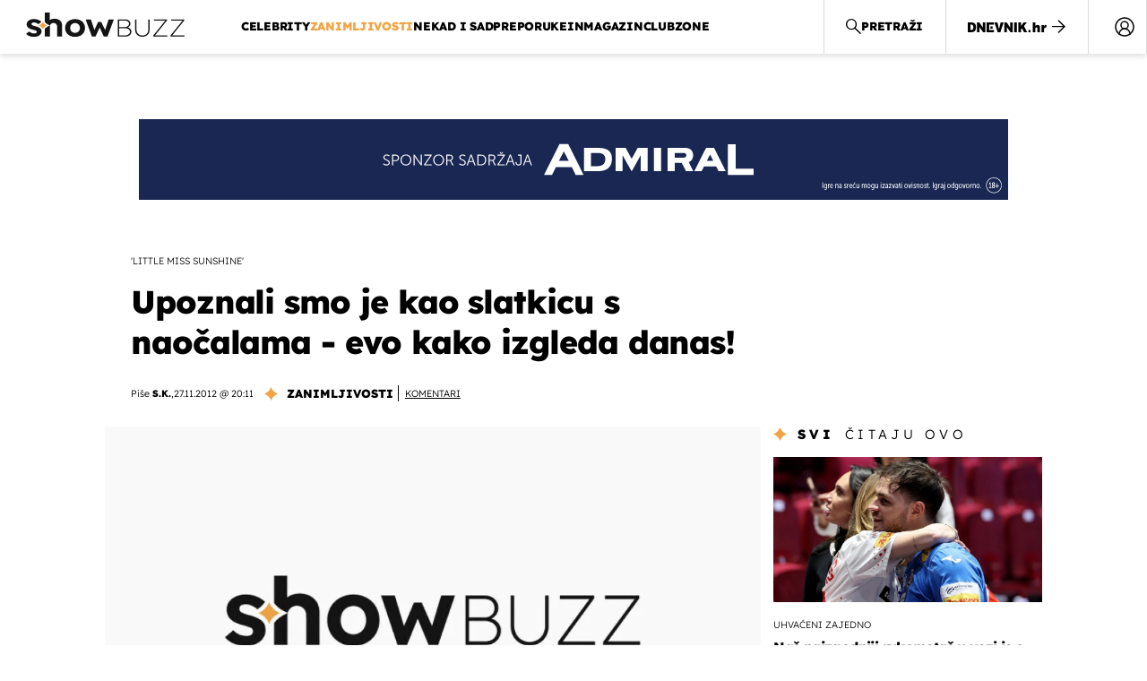

--- FILE ---
content_type: text/javascript
request_url: https://html-load.com/loader.min.js
body_size: 27987
content:
// 
!function(){function a0L(e,t){const n=a0X();return(a0L=function(e,t){return n[e-=491]})(e,t)}function a0X(){const e=["width not removed","intersectionRect","ODk1dDdxMWMydmVtZnVrc2w2MGh5empud28zNGJ4cGdp","blN5TkRHJ01qL288VSBsIlFFa21pWDJIe1pZSmg0JT1f","url","constructor","CSSStyleDeclaration.set/get/removeProperty","_fa_","element-tagName","&message=","map","userAgent","aXRoYw==","stringify","useragent","adshield","MW53c3I3dms4ZmgwbDN1dDkyamlncXg2ejQ1Y3BibXlv","Node_insertBefore","Jmo8UkRzW1c+YnVrTWBjPzEpCWw=","Window_fetch","cmVzZXJ2ZWQySW5wdXQ=","parse","NodeList","worldhistory.org","d3IyNzV5b2dzajRrdjAzaXpjbngxdWFxYjhwZmxtNnRo","domain switched","delete","})()","eventName","close-error-report","elementFromPoint","&error=","MessageEvent","revokeObjectURL","Window_decodeURIComponent","40QJXJaV","b2lscjg3dDZnMXFiejVlZjRodnB5Y3VqbXgzbndzMDJrOQ==","head","elem","N2d0a3JwYzQ1bndoNmk4amZ2OTNic3lsYXFlem11Mm8xMA==","getItem","AdShield API cmd","apply","resources-v2://","insertBefore","gecko/","function","string","ZnU2cXI4cGlrd2NueDFhc3RtNDc5YnZnMmV6bG8wM2h5","as_loader_version","text/css","originalUrl","error on googletag.pubads()","Y3E5ODM0a2h3czJ0cmFnajdmbG55bXU=","ping","includes","], X-Crc32: ","NzRoZnZidGNqMmVyb2EwdWw1Nnl3M2lucXhrZ3A5bTF6cw==","inventory_name","#as_domain","response","duration","idx","/report?","copyScriptElement","from","split","eWJmcQ==","getDeviceInfo","Firefox/","Array","a3JCSnREKFFsdl4+I1toe1gxOW8mU0VBTS9uIk89IDA1UA==","def","__gpp not found within timeout","em5iZw==","span","HTMLAnchorElement","scribd.com","finally","body","width","isSleipnir","true","querySelector","setHTMLUnsafe","httpEquiv","brave","responseText","Url","listenerId","children","MzZxejBtdjl0bmU3a3dyYTVpMXVqeDI4b3lmc3BjZ2xoNA==","728","reserved1","top","Clean.io Inc.","encodedBodySize","opr","fetch","iterator","https://report.error-report.com/modal?","char must be length 1","HTMLStyleElement","M2M1MWdvcTQwcHphbDlyNnh1dnRrZXkyc3duajdtaWhi","sleipnir/","textContent","e2VGJU9YclEyPm5wM0pOXTQ3dQ==","mailto:","data-sdk","test/v1ew/failed","azUyM3RscHplcXZzMHlqaDgxb2d1YTZ3bmJyN2M5bWY0aQ==","_isTcfNeeded","3snTgOK","https://report.error-report.com/modal?eventId=&error=Vml0YWwgQVBJIGJsb2NrZWQ%3D&domain=","outerWidth","keys","none","api","getGPPData","Range","bWFHO0ZULmUyY1l6VjolaX0pZzRicC1LVVp5PHdMCl8/","cXhuNml1cDNvdDhnejdmbGN3MDlieQ==","c204ZmtocndhOTR5MGV1cGoybnEx","childNodes","EventTarget","__gpp","toString","bWlsYmAjM0JhcV07RFRWP2UuPCAmYw==","input","prod","script","setIsTcfNeeded","UserAgent","document - link element","tag","try-catch","data-resource","shift","alt","toPrimitive","chrome","&host=","document.getElementById","URL","bml1ZTh0bXlhY2ozbDkxcTY1Znhid3pydjdwbzJnazQw","Invalid protect url prefix: ","srcdoc","document.classList.contains","ZndiaA==","add","Forcepoint","setItem","action","sectionChange","YEg7NFN5TUIuCmZ1eG52I1JyUDNFSlEmOVlbTzBjCUNVbw==","isSafari","scrollY","object","can't access document.hidden","Blob","href","onreadystatechange","can't access user-agent","document.classList.remove not work","HTMLFormElement","dXNqbDRmaHdicHIzaXl6NXhnODZtOWV2Y243b2swYTIxdA==","host","Yzc4NjNxYnNtd3k1NG90bmhpdjE=","insertAdjacentElement","adshield-api","&request_id=","2708730cxEuML","Event","InE0CkozZmtaaGombHRgd0g1MFQ9J2d8KEVQW0ItUVlE","loader-check","picrew.me","message","AS-ENCODED-VAL","tel:","toLowerCase","Map","SktqJUlWels8RUgmPUZtaWN1TS46CVMteFBvWnM3CmtB","responseXML","isBrave","num","requestIdleCallback not exists","removeEventListener","javascript:","lastIndexOf","search","aG5bUlhtfERPSC86LkVWS0o7NH1TVQ==","2034050yDpBqu","Y3J4bWpmN3loZ3Q2bzNwOGwwOWl2","document.createElement","fromCharCode","set","scrollX,Y","decodeURI","utf-8","as-async","no purpose 1 consent","QjggL1k5b11WSENfcDN5dApoVE9OaTVxNklHLXI9Mmcl","isSamsungBrowser","wp-data","encodeURIComponent","overflow","isInAdIframe","PEdjcE9JLwl6QVglNj85byByLmJtRlJpZT5Lc18pdjtWdQ==","as-extra","(function(){","bGU0OTcxbTVpcnB1a3hqdjNzcTJvOHk2MGduYnp0aHdmYQ==","Version/","get-computed-style","edg/","find","window","charCodeAt","String","outerHeight","write","reduce","Y29rcQ==","replaceScriptElementAsync","charset","contentDocument","name","_as_res","M2Jwa2ltZnZ4ZTcxNm56b3lydzBxNTI=","catch","b3V0cHV0",'":[{"id":"',"str","Error","startsWith","send","URLSearchParams","setTimeout","Chrome/","TlhHdDU9fV1iSWtoKThUPnAtfGVXcw==","responseType","self","scrollHeight","isInIframe","HTMLElement","width not set properly","token=","evaluate","data","Element_setAttribute","Element_innerHTML","NFdCXTM+CW89bk12Y0thd19yVlI3emxxbSlGcGA6VGdPJw==","stopPropagation","a2AoNTl3aikie2c+c1xvNlRpQXgKTFA/cWFwdDBdLUl5ZQ==","status","dXk4b2EyczZnNGozMDF0OWJpcDdyYw==","eDhiM2xuMWs5bWNlaXM0dTB3aGpveXJ6djVxZ3RhcGYyNw==","bTg5NjFxd3pnaHUyN3hlb2FwbjNrNWlsdnJmamM0c3l0MA==","script malformed. source length: ","stylesheet","appendScriptElementAsync","createContextualFragment","SharedStorageWorklet","nthChildOf","open","Function","fetchScript error(status: ","KAlFSENfO3MvLldnTmZWbCB6OU1ZaFF9VGo6SkZVUykj","OWptYW53eXF4MHM1NHp1dG82aA==","5885715goeLeB","abs","MWtvaG12NHJsMDgzNjJhaXA3ZmpzNWN0YnF5Z3p3eG5l","728px","visualViewport","fromEntries","prototype","writeln","height","aXZtc2xyNDhhY2Uzem9rZ3h0MTBiNnA=","eDxbeWtZJTEtc0s5X0MwUmFqIzhPTGxdL0h3aHFGVQkz",", cfRay: ","dzFHcD4weUJgNVl0XGU0Ml1eQzNPVVhnYiBufWEnVGZxew==","element-attributes","DOMTokenList","nextSibling","_as_req","DocumentFragment","load","ar-v1","isNaN","indexOf","[native code]","isGecko",'{"apply-ratio":1,"',"[data-uri]","bXRlcWgweXM2MnAxZnhqNTg5cm80YXVuemxpZzNjN3diaw==","&type=negotiate_fail","string-api","Nm03a3dlM3Fhb2h1NWc0Yno4aQ==","endpoint","https:","6tRiBYz","CrOS","function a0v(F,v){const h=a0F();return a0v=function(L,H){L=L-0x85;let E=h[L];return E;},a0v(F,v);}function a0F(){const y=['length','includes','removeEventListener','99DdfTHL','message','426867skijjn','926090UmJmXE','5618020JaGBio','forEach','delete','9152640ERdRZO','get','c3RyaW5n','setTimeout','handleEvent','eval','requestIdleCallback','399064oRTnwg','168YhZGAx','test','requestAnimationFrame','error','call','set','addEventListener','filter','load','61678oqLYfA','setInterval','ZnVuY3Rpb24','prototype','click','3732384LyVUeN','27bKBjKK','slice'];a0F=function(){return y;};return a0F();}(function(F,v){const i=a0v,h=F();while(!![]){try{const L=-parseInt(i(0x94))/0x1+parseInt(i(0x9e))/0x2*(parseInt(i(0x86))/0x3)+-parseInt(i(0xa3))/0x4+parseInt(i(0x89))/0x5+parseInt(i(0x8d))/0x6+parseInt(i(0x88))/0x7*(parseInt(i(0x95))/0x8)+-parseInt(i(0xa4))/0x9*(parseInt(i(0x8a))/0xa);if(L===v)break;else h['push'](h['shift']());}catch(H){h['push'](h['shift']());}}}(a0F,0xf2094),((()=>{const G=a0v,F=(E,B)=>typeof E===B,v=atob(G(0xa0)),h=atob(G(0x8f));if(!F(h,h))return;{const E=RegExp[G(0xa1)][G(0x96)];RegExp[G(0xa1)][G(0x96)]=function(B){const g=G;return E[g(0x99)](this,B);};}[G(0x97),G(0x93),G(0x9f),G(0x90)][G(0x9c)](B=>window[B])[G(0x8b)](B=>window[B]=H(window[B],B)),EventTarget[G(0xa1)][G(0x9b)]=H(EventTarget[G(0xa1)][G(0x9b)],G(0x9b),0x1),EventTarget[G(0xa1)][G(0x85)]=H(EventTarget[G(0xa1)][G(0x85)],G(0x85),0x1);const L=new Map();function H(B,u){const P=G;let p=arguments[P(0xa6)]>0x2&&void 0x0!==arguments[0x2]?arguments[0x2]:0x0;return function(){const o=P;for(var S=arguments[o(0xa6)],K=new Array(S),N=0x0;N<S;N++)K[N]=arguments[N];const Q=K[o(0xa5)](0x0,p),Y=K[p],b=K[o(0xa5)](p+0x1);if(!Y)return B[o(0x99)](this,...K);if(o(0x9f)!==u&&o(0x90)!==u&&!F(Y,v)&&!F(Y[o(0x91)],v))return B[o(0x99)](this,...K);let f=null;if(o(0x9b)===u||o(0x85)===u){const I=[o(0x9d),o(0x98),o(0x87),o(0xa2)],J=Q[0x0];if(!I[o(0xa7)](J))return B[o(0x99)](this,...K);L[o(0x8e)](this)||L[o(0x9a)](this,new Map()),L[o(0x8e)](this)[o(0x8e)](J)||L[o(0x8e)](this)[o(0x9a)](J,new Map()),f=L[o(0x8e)](this)[o(0x8e)](J)[o(0x8e)](Y);}if(f=f||function(){const W=o;for(var x=arguments[W(0xa6)],X=new Array(x),m=0x0;m<x;m++)X[m]=arguments[m];return F(Y,v)?Y[W(0x99)](this,...X):F(Y,h)?window[W(0x92)](Y):F(Y[W(0x91)],v)?Y[W(0x91)][W(0x99)](Y,...X):void 0x0;},o(0x9b)===u){const x=Q[0x0];L[o(0x8e)](this)[o(0x8e)](x)[o(0x9a)](Y,f);}else{if(o(0x85)===u){const X=Q[0x0],m=L[o(0x8e)](this)[o(0x8e)](X)[o(0x8e)](Y)||Y;return L[o(0x8e)](this)[o(0x8e)](X)[o(0x8c)](Y),B[o(0x99)](this,...Q,m,...b);}}return B[o(0x99)](this,...Q,f,...b);};}})()));","child-0","adshieldMaxRTT","cXA1cjg0Mnljdnhqb3diYXo3dWh0czlnazZpMGVtbjEzZg==","pubads","edge","hostname","pubkey","Failed to decode protect-url: url is empty","cnlwYQ==","matches","aWQ=","opera","source","__tcfapi","ing","RVlmP1JOMmF9V2JVNWVIX3xTdEpv","sping","TopLevelCss","rtt","entries","N3o+Z317L1cjYGNbWlQmc0k8Mi1oYUtYWW4Kbyl4U0ZB","PerformanceResourceTiming","Css","location","b3U3ZXJjdnc5bDAxeWdobmZpcDY4NWJ6eHF0YWszc2ptNA==","Failed to load script: ","azk2WUsodi8mSUNtR0IJNWJ6YT9IY1BfMVcgcVJvQS49Cg==","Navigator","dXl5aw==","regexp-test","initial","signalStatus","then","reserved1Output","hidden","className","replaceState","RegExp","djlhcHlpazYyMzBqNW1sN244YnVxcmYxemdzY2V3eHQ0","HTMLSourceElement","Object",".js","error","content","createElement","calculatorsoup.com","AdShield API","filter","resource","Headers","data:","race","value","scrollX","Nm52OGNqZ3picXMxazQ5d2x4NzUzYWU=","KHIlOTZqVks3e2tQCWdEaE9jRnMnMTtNIkl1UVoveXFB","addModule","Loader aborted: ","__tcfapi not found within timeout","reserved2Input","trident","HTMLScriptElement","data-src","application/javascript","dispatchEvent","configIndex","number","as_","replaceChild","keyval","Date.now is not a number","transferSize","tcloaded","Failed to fetch script: ","XncgVl8xcWs2OmooImc+aSVlfEwyY0k=","contains","currentScript","getOwnPropertyDescriptor","JSON","useractioncomplete","replace","cmVzZXJ2ZWQy","loader","about:","Document","AdShield API cmd.push","onLine","Integrity check failed: ","getElementById","attributionSrc","now","match","resources://","), url: ","bnh6bg==","YmphM3prZnZxbHRndTVzdzY3OG4=","S1ppe140PG0iNSdjJQpYTHVyeXBxQThbZUl3LURSfGtiQg==","bkVlSkthLjpQe0E7eDBVTCI0J1hGbXx9d2Z2elEjN1pTKA==","headers","safari","length","Rzc1MmVgTFh4J1ptfTk8CXs/Rg==","min","query","http","<html></html>","cmVzZXJ2ZWQyT3V0cHV0","player","VHg8V3xYdmN1YkN6LWVrVS8gb2lNCSY6JUlnPjJoe3Nb","property","parent","Yml4cXJod245emptNTRvMTJmZTBz","cache_is_blocking_ads","cmVzZXJ2ZWQxSW5wdXQ=","setInterval","X-Length","target","adshieldAvgRTT","papi","Node_appendChild","NWY7VnQicURMQjkxJ20KfT9SNlMoWiNBYEpyMEhRbEtQKQ==","outerHTML","test/view/passed","statusText","UWpeIE5DVXY1NGxlIlZNbV8zMEdM","Tig5fCEvX1JEdjZRKSI4P0wjaFdscjs=","call","Date.now is not a function","purpose","decodeURIComponent","matchAll","&url=","reserved2","width: 100vw; height: 100vh; z-index: 2147483647; position: fixed; left: 0; top: 0;","49224vWLPFf",'{"type": "tag", "marshalled": "<html></html>"}',"Script","X-Crc32","Window","srcset","getWindowId","xhr.onreadystatechange not set","parentElement","as-revalidator","eDI5aGI4cHd2c2lsY21xMDY1dDQzN3JueXVvMWpmemtl","remove","math-random","tri","as_domain","VW4gcHJvYmzDqG1lIGVzdCBzdXJ2ZW51IGxvcnMgZHUgY2hhcmdlbWVudCBkZSBsYSBwYWdlLiBWZXVpbGxleiBjbGlxdWVyIHN1ciBPSyBwb3VyIGVuIHNhdm9pciBwbHVzLg==","link","document.querySelectorAll","warn","push","getElementsByClassName","blob:","eTkzcmZ0czdseHE4dmtnamVuNW0waTZ3emhhcDF1Y2Iybw==",". Phase: ","atob","createObjectURL","https://","TkduRThhX3kuRmpZTz00dzNdcDc=","1806536lfUaFo","intersectionRatio","ZWhvcg==","requestAnimationFrame","localStorage","promise tainted","26704920JSrDrX","MHQ4a2JmMjZ1ejlzbWg3MTRwY2V4eQ==","div","performance","fetchScript error(script malformed), url: ","sendBeacon","frameElement","Jm0yR1Q1SXJQIiAuQihvPTppZ2JKcFduejd0Y3ZOWmA+Cg==","PerformanceEntry","title","flatMap","Failed to load website due to adblock: ","a2Zwdg==","dmtkcw==","a3luYg==","encodeURI","cmE7TUg3emZBb1EJeFRVaD9uPSFOSks5PHZgNXsjbVsz","text","hash","domain switch: no src attribute","AdShield API cmd.push result",", X-Length: ","inventories_key","function a0Z(e,Z){const L=a0e();return a0Z=function(w,Q){w=w-0xf2;let v=L[w];return v;},a0Z(e,Z);}function a0e(){const eD=['onload','as_','526myoEGc','push','__sa_','__as_ready_resolve','__as_rej','addEventListener','LOADING','XMLHttpRequest','entries','getOwnPropertyDescriptor','_as_prehooked_functions','status','script_onerror','__fr','xhr_defer','href','isAdBlockerDetected','length','then','8fkpCwc','onerror','apply','readyState','_as_prehooked','set','__as_new_xhr_data','Window','catch','charCodeAt','location','document','onreadystatechange','__as_xhr_open_args','_as_injected_functions','DONE','open','toLowerCase','handleEvent','defineProperty','name','54270lMbrbp','__as_is_xhr_loading','prototype','decodeURIComponent','contentWindow','EventTarget','407388pPDlir','__as_xhr_onload','collect','get','call','JSON','setAttribute','Element','btoa','__as_is_ready_state_change_loading','GET','4281624sRJEmx','__origin','currentScript','1433495pfzHcj','__prehooked','1079200HKAVfx','window','error','687boqfKv','fetch','load','1578234UbzukV','function','remove','hostname','adshield'];a0e=function(){return eD;};return a0e();}(function(e,Z){const C=a0Z,L=e();while(!![]){try{const w=-parseInt(C(0x10a))/0x1*(-parseInt(C(0x114))/0x2)+-parseInt(C(0xf7))/0x3+-parseInt(C(0x127))/0x4*(parseInt(C(0x13c))/0x5)+parseInt(C(0x10d))/0x6+parseInt(C(0x105))/0x7+parseInt(C(0x107))/0x8+-parseInt(C(0x102))/0x9;if(w===Z)break;else L['push'](L['shift']());}catch(Q){L['push'](L['shift']());}}}(a0e,0x24a95),((()=>{'use strict';const m=a0Z;const Z={'HTMLIFrameElement_contentWindow':()=>Object[m(0x11d)](HTMLIFrameElement[m(0xf3)],m(0xf5)),'XMLHttpRequest_open':()=>Q(window,m(0x11b),m(0x137)),'Window_decodeURIComponent':()=>Q(window,m(0x12e),m(0xf4)),'Window_fetch':()=>Q(window,m(0x12e),m(0x10b)),'Element_setAttribute':()=>Q(window,m(0xfe),m(0xfd)),'EventTarget_addEventListener':()=>Q(window,m(0xf6),m(0x119))},L=m(0x116)+window[m(0xff)](window[m(0x131)][m(0x123)]),w={'get'(){const R=m;return this[R(0xf9)](),window[L];},'collectOne'(v){window[L]=window[L]||{},window[L][v]||(window[L][v]=Z[v]());},'collect'(){const V=m;window[L]=window[L]||{};for(const [v,l]of Object[V(0x11c)](Z))window[L][v]||(window[L][v]=l());}};function Q(v,l,X){const e0=m;var B,s,y;return e0(0x108)===l[e0(0x138)]()?v[X]:e0(0x132)===l?null===(B=v[e0(0x132)])||void 0x0===B?void 0x0:B[X]:e0(0xfc)===l?null===(s=v[e0(0xfc)])||void 0x0===s?void 0x0:s[X]:null===(y=v[l])||void 0x0===y||null===(y=y[e0(0xf3)])||void 0x0===y?void 0x0:y[X];}((()=>{const e2=m;var v,X,B;const y=W=>{const e1=a0Z;let b=0x0;for(let O=0x0,z=W[e1(0x125)];O<z;O++){b=(b<<0x5)-b+W[e1(0x130)](O),b|=0x0;}return b;};null===(v=document[e2(0x104)])||void 0x0===v||v[e2(0x10f)]();const g=function(W){const b=function(O){const e3=a0Z;return e3(0x113)+y(O[e3(0x131)][e3(0x110)]+e3(0x11e));}(W);return W[b]||(W[b]={}),W[b];}(window),j=function(W){const b=function(O){const e4=a0Z;return e4(0x113)+y(O[e4(0x131)][e4(0x110)]+e4(0x135));}(W);return W[b]||(W[b]={}),W[b];}(window),K=e2(0x113)+y(window[e2(0x131)][e2(0x110)]+e2(0x12b));(X=window)[e2(0x117)]||(X[e2(0x117)]=[]),(B=window)[e2(0x118)]||(B[e2(0x118)]=[]);let x=!0x1;window[e2(0x117)][e2(0x115)](()=>{x=!0x0;});const E=new Promise(W=>{setTimeout(()=>{x=!0x0,W();},0x1b5d);});function N(W){return function(){const e5=a0Z;for(var b=arguments[e5(0x125)],O=new Array(b),z=0x0;z<b;z++)O[z]=arguments[z];return x?W(...O):new Promise((k,S)=>{const e6=e5;W(...O)[e6(0x126)](k)[e6(0x12f)](function(){const e7=e6;for(var f=arguments[e7(0x125)],q=new Array(f),A=0x0;A<f;A++)q[A]=arguments[A];E[e7(0x126)](()=>S(...q)),window[e7(0x118)][e7(0x115)]({'type':e7(0x10b),'arguments':O,'errArgs':q,'reject':S,'resolve':k});});});};}const I=W=>{const e8=e2;var b,O,z;return e8(0x101)===(null===(b=W[e8(0x134)])||void 0x0===b?void 0x0:b[0x0])&&0x0===W[e8(0x11f)]&&((null===(O=W[e8(0x134)])||void 0x0===O?void 0x0:O[e8(0x125)])<0x3||!0x1!==(null===(z=W[e8(0x134)])||void 0x0===z?void 0x0:z[0x2]));},M=()=>{const e9=e2,W=Object[e9(0x11d)](XMLHttpRequest[e9(0xf3)],e9(0x133)),b=Object[e9(0x11d)](XMLHttpRequest[e9(0xf3)],e9(0x12a)),O=Object[e9(0x11d)](XMLHttpRequestEventTarget[e9(0xf3)],e9(0x128)),z=Object[e9(0x11d)](XMLHttpRequestEventTarget[e9(0xf3)],e9(0x112));W&&b&&O&&z&&(Object[e9(0x13a)](XMLHttpRequest[e9(0xf3)],e9(0x133),{'get':function(){const ee=e9,k=W[ee(0xfa)][ee(0xfb)](this);return(null==k?void 0x0:k[ee(0x103)])||k;},'set':function(k){const eZ=e9;if(x||!k||eZ(0x10e)!=typeof k)return W[eZ(0x12c)][eZ(0xfb)](this,k);const S=f=>{const eL=eZ;if(this[eL(0x12a)]===XMLHttpRequest[eL(0x136)]&&I(this))return this[eL(0x100)]=!0x0,E[eL(0x126)](()=>{const ew=eL;this[ew(0x100)]&&(this[ew(0x100)]=!0x1,k[ew(0xfb)](this,f));}),void window[eL(0x118)][eL(0x115)]({'type':eL(0x122),'callback':()=>(this[eL(0x100)]=!0x1,k[eL(0xfb)](this,f)),'xhr':this});k[eL(0xfb)](this,f);};S[eZ(0x103)]=k,W[eZ(0x12c)][eZ(0xfb)](this,S);}}),Object[e9(0x13a)](XMLHttpRequest[e9(0xf3)],e9(0x12a),{'get':function(){const eQ=e9;var k;return this[eQ(0x100)]?XMLHttpRequest[eQ(0x11a)]:null!==(k=this[eQ(0x12d)])&&void 0x0!==k&&k[eQ(0x12a)]?XMLHttpRequest[eQ(0x136)]:b[eQ(0xfa)][eQ(0xfb)](this);}}),Object[e9(0x13a)](XMLHttpRequestEventTarget[e9(0xf3)],e9(0x128),{'get':function(){const ev=e9,k=O[ev(0xfa)][ev(0xfb)](this);return(null==k?void 0x0:k[ev(0x103)])||k;},'set':function(k){const el=e9;if(x||!k||el(0x10e)!=typeof k)return O[el(0x12c)][el(0xfb)](this,k);const S=f=>{const er=el;if(I(this))return this[er(0xf2)]=!0x0,E[er(0x126)](()=>{const eX=er;this[eX(0xf2)]&&(this[eX(0xf2)]=!0x1,k[eX(0xfb)](this,f));}),void window[er(0x118)][er(0x115)]({'type':er(0x122),'callback':()=>(this[er(0xf2)]=!0x1,k[er(0xfb)](this,f)),'xhr':this});k[er(0xfb)](this,f);};S[el(0x103)]=k,O[el(0x12c)][el(0xfb)](this,S);}}),Object[e9(0x13a)](XMLHttpRequestEventTarget[e9(0xf3)],e9(0x112),{'get':function(){const eB=e9;return z[eB(0xfa)][eB(0xfb)](this);},'set':function(k){const es=e9;if(x||!k||es(0x10e)!=typeof k)return z[es(0x12c)][es(0xfb)](this,k);this[es(0xf8)]=k,this[es(0x119)](es(0x109),S=>{const ey=es;I(this)&&window[ey(0x118)][ey(0x115)]({'type':ey(0x122),'callback':()=>{},'xhr':this});}),z[es(0x12c)][es(0xfb)](this,k);}}));};function P(W){return function(){const eg=a0Z;for(var b=arguments[eg(0x125)],O=new Array(b),z=0x0;z<b;z++)O[z]=arguments[z];return this[eg(0x134)]=O,W[eg(0x129)](this,O);};}function Y(W,b,O){const et=e2,z=Object[et(0x11d)](W,b);if(z){const k={...z,'value':O};delete k[et(0xfa)],delete k[et(0x12c)],Object[et(0x13a)](W,b,k);}else W[b]=O;}function D(W,b,O){const ej=e2,z=W+'_'+b,k=w[ej(0xfa)]()[z];if(!k)return;const S=ej(0x108)===W[ej(0x138)]()?window:ej(0x132)===W?window[ej(0x132)]:ej(0xfc)===W?window[ej(0xfc)]:window[W][ej(0xf3)],f=function(){const eK=ej;for(var A=arguments[eK(0x125)],U=new Array(A),F=0x0;F<A;F++)U[F]=arguments[F];try{const J=j[z];return J?J[eK(0xfb)](this,k,...U):k[eK(0xfb)](this,...U);}catch(G){return k[eK(0xfb)](this,...U);}},q=O?O(f):f;Object[ej(0x13a)](q,ej(0x13b),{'value':b}),Object[ej(0x13a)](q,ej(0x106),{'value':!0x0}),Y(S,b,q),window[ej(0x117)][ej(0x115)](()=>{const ex=ej;window[ex(0x111)]&&!window[ex(0x111)][ex(0x124)]&&S[b]===q&&Y(S,b,k);}),g[z]=q;}window[K]||(w[e2(0xf9)](),D(e2(0x11b),e2(0x137),P),D(e2(0xfe),e2(0xfd)),D(e2(0x12e),e2(0x10b),N),(function(){const eN=e2,W=(z,k)=>new Promise((S,f)=>{const eE=a0Z,[q]=k;q[eE(0x121)]?f(k):(E[eE(0x126)](()=>f(k)),z[eE(0x119)](eE(0x10c),()=>S()),window[eE(0x118)][eE(0x115)]({'type':eE(0x120),'reject':()=>f(k),'errArgs':k,'tag':z}));}),b=Object[eN(0x11d)](HTMLElement[eN(0xf3)],eN(0x128));Object[eN(0x13a)](HTMLElement[eN(0xf3)],eN(0x128),{'get':function(){const eI=eN,z=b[eI(0xfa)][eI(0xfb)](this);return(null==z?void 0x0:z[eI(0x103)])||z;},'set':function(z){const eo=eN;var k=this;if(x||!(this instanceof HTMLScriptElement)||eo(0x10e)!=typeof z)return b[eo(0x12c)][eo(0xfb)](this,z);const S=function(){const ei=eo;for(var f=arguments[ei(0x125)],q=new Array(f),A=0x0;A<f;A++)q[A]=arguments[A];return W(k,q)[ei(0x12f)](U=>z[ei(0x129)](k,U));};S[eo(0x103)]=z,b[eo(0x12c)][eo(0xfb)](this,S);}});const O=EventTarget[eN(0xf3)][eN(0x119)];EventTarget[eN(0xf3)][eN(0x119)]=function(){const eM=eN;for(var z=this,k=arguments[eM(0x125)],S=new Array(k),f=0x0;f<k;f++)S[f]=arguments[f];const [q,A,...U]=S;if(x||!(this instanceof HTMLScriptElement)||eM(0x109)!==q||!(A instanceof Object))return O[eM(0xfb)](this,...S);const F=function(){const eP=eM;for(var J=arguments[eP(0x125)],G=new Array(J),H=0x0;H<J;H++)G[H]=arguments[H];return W(z,G)[eP(0x12f)](T=>{const eY=eP;eY(0x10e)==typeof A?A[eY(0x129)](z,T):A[eY(0x139)](...T);});};O[eM(0xfb)](this,q,F,...U);};}()),M(),window[K]=!0x0);})());})()));","Invalid protect url: ","version","display","all","stopImmediatePropagation","MG96dXBrcng2cWp3bnlnbDM0bTdpOXRoMWY4djJiZWM1","setImmediate","frames","(E2) Invalid protect url: ","cookie","WEVRNSU8Sl9oIy4wZj92ZUs6ewlDdXRqYEJQOE5HVWIp","cachedResultIsInAdIframe","isInRootIframe","/resources/","dVY2fSlRJz9Ee1NlQU1YNDtFZg==","Response","ME5tfXViQzlMNmt7Nygibng+cz1Lb11JQncveVNnZiVX","tags","documentElement","insertAfter","VzB8N196fXtyb1lraFhMXiUoJy8+TnRRR2d1WlNBNHZV","fxios/","reject","wrong contentWindow","poster","c3ZtbQ==","cGhtMjF2OWN3NGI3M3lnbG5meG90YXpzdWo4cXJrNjUwaQ==","Py0wOHRQKEpIMUVHeyVbaiZzIiBENWs=","version=","object-keys","base64 failed","aXp4c29tcWgzcDhidmdhNDl3N2Z5MnRsdWM2ZTVuMDFy","bmxvYw==","document.hidden","focus/","VGhlcmUgd2FzIGEgcHJvYmxlbSBsb2FkaW5nIHRoZSBwYWdlLiBQbGVhc2UgY2xpY2sgT0sgdG8gbGVhcm4gbW9yZS4=","recovery","bTByeWlxdDgzNjJwMWZhdWxqNHpnaA==","clearInterval","yahoo-mail-v1","&is_brave=","MessagePort","output","confirm","http:",", StatusCode: [","Click","HTMLMetaElement","eX1YV11PJkdsL0N0KXNZQjgtYkY0UgpEJ3BTRTBcdS5aUA==","LklwPnN6SjhFd2FoWU0vdjt5S2M9ZgooW19UIHEzbk9T","ghi","document.getElementsByTagName","origin","closest","http://","right","IFrame","iframe","Node_baseURI","Failed to execute packing script","classList","dmJybDRzN3U5ZjhuejVqcHFpMG13dGU2Y3loYWcxM294","__sa_","document - find element","POST","addEventListener","unknown","join","async","ariaLabel","removeAttribute","Zm1qeA==","dWwyb3cwMWo5enE1OG1mazRjdjM3YWJzeWlndGVoNnhu","setAttribute","sentrySampleRatio","div#contents","contentWindow","jkl","hostage","fetchLater","XMLHttpRequest","https://report.error-report.com/modal?eventId=&error=","resolve","isArray","port","MyV0CXsycmNrZnlYUl0/TksmL0ZndztUU01tbi03X2lVLg==","@@toPrimitive must return a primitive value.","cmd","connection","get","&title=","whale","cWJ1dw==","reserved1Input","json","parseFromString","forEach","json.parse","left","aTtVaidbPHciRFQwbFpMZ1M4ZiNoeHNNVn10eTpFLSlg","server","debug","XHlqTUYtZiJSWwlId3hucylwSUMxPTI1OEU5NlBLOkpPCg==","script not executed(inline)","some","innerHTML","last_bfa_at","opt/","responseURL","status code: ","ZmthZA==","pathname","googletag","alphaStr","combo","c3hwMlc5IC0zT25TJjdIPXJWNEQ7VFthdyFdTUFJL31MbA==","consents","7Y6Y7J207KeA66W8IOu2iOufrOyYpOuKlCDspJEg66y47KCc6rCAIOuwnOyDne2WiOyKteuLiOuLpC4g7J6Q7IS47ZWcIOuCtOyaqeydhCDrs7TroKTrqbQgJ+2ZleyduCfsnYQg7YG066at7ZWY7IS47JqULg==","Element_getAttribute","profile","cmVzZXJ2ZWQx","aXJycg==","log","ABCDEFGHIJKLMNOPQRSTUVWXYZabcdefghijklmnopqrstuvwxyz","Element_attributes","requestIdleCallback","findLastIndex",", Script-Crc32: ","style","max","eXB3engydXNtOG9nNXE3NHRhbmxiNnJpM3ZjZWhqOWtmMQ==","HTMLImageElement","atob-btoa","bzVoa203OHVwMnl4d3Z6c2owYXQxYmdscjZlaTQzbmNx","czN6Ym85YWhnZjdsazV5MGN1bXJwcW53eDZpNGpldnQy","MUVIYi58dT9wKHFmUGl0eSdyNk8lCXc9XTlCSlJEOzo4aw==","append","floor","https://cadmus.script.ac","IntersectionObserverEntry","Number","clearTimeout","slice","cDkxdHp4NGlic2h3ZjNxeWVuNTA2dWdvMm1rdjhscmpjNw==","img","naver","Date.now","CSSStyleDeclaration","appendChild","type","N3VpbDVhM2d4YnJwdHZqZXltbzRjMDl3cXpzNjgybmYx","string-try-catch","Cf-Ray","rel","Worker","extra","eDUwdzRvZTdjanpxOGtyNmk5YWZ0MnAxbmd1bG0zaHlidg==","samsungbrowser","&domain=","charAt","document.getElementsByClassName","getComputedStyle","XnpHW3dtCkNgPThCdj48Jl0wOlQgTCNweDNYbGktbikuNA==","fGAJJ1JxajZDTldIXUk4c3g3dTNm","Timed out waiting for consent readiness","innerWidth","sdkVersion","NmFreWhvcjgwbTM3c2xmdzF2eHA=","document.head.appendChild, removeChild, childNodes","916227CBNZOV","parseInt","removeChild","X2w8IFZ6cURGOjJnNjF3e2ltKCI3TEFaYS9eaiVcJ0s/",", source length: ","exec","protocol","Element","referrer","em1wYw==","pagehide","as_modal_loaded","eVw2WmcxcW1ea3pjJ3woWWlvUiI+Rgo=","Invalid reserved state: ","replaceSync","insertRule","document.querySelector","edgios","as_window_id","script not executed(blob)","crios","data-query","UUNBQlYiXSMwamImV282dDpVdWlIZzFyUEQ0JSlSbE5rLQ==","setAttributeNS","OTF5c3hlOGx1b3JuNnZwY2l3cQ==","NW52MWllZ3phMjY5anU4c29reTA0aDNwN3JsdGN4bWJx","PTZhMEc+UE9vMzdudj94JjFgXTJ0","loading",", body: ","abc","bottom","Promise","HTMLMediaElement","getAttribute","HTMLIFrameElement","div#contents > span#ads","findIndex","EventTarget_addEventListener","ddg/",'","width":160,"height":600,"position":{"selector":"div#contents","position-rule":"child-0","insert-rule":[]},"original-ads":[{"selector":"div#contents > span#ads"}],"attributes":[]}]}',"isFirefox","setProperty","test","DOMParser","ZT9gM0FVPDJaWzsJaUpFRlYnfFBhOFQ1ai0udiA6cSNIKQ==","reserved2Output","getTime","cmVzZXJ2ZWQxT3V0cHV0","collect","XMLHttpRequest.onreadystatechange","language","reload","document.documentElement.clientWidth, clientHeight","N3k6eDIxOF1VI05DfW5XYU1Te0w=","cGxiaTIxY3hmbW8zNnRuNTB1cQ==","getElementsByTagName","CSSStyleSheet","check","Date","getAttributeNames","JlhEX1FPaE1ybHRwUjFjNHpHClk=","trim","parseFloat","close","ar-yahoo-v1","YTI3NGJjbGp0djBvbXc2ejlnNXAxM3VzOGVraHhpcmZx","getEntriesByType","undefined","bzlxemF4dHA0MDZ3a2U3aWIyZzM4Znltdmo1bGNoMW5y","VHNwektcVnZMMzkpOlBSYTh4Oy51ZyhgdD93XTZDT2ZGMQ==","stack","firefox","innerText","promise","endsWith","/view","android","getBoundingClientRect","error on contentWindow","navigator","wrong googletag.pubads()","HTMLVideoElement","childElementCount","src","bWpiMGZldTZseng3a3FoZ29wNGF0ODMxYzkyeXdpcjVu","WwllJjVCXlc+MCMKcmJxSTd9LUF8Yw==","querySelectorAll","removeProperty","eval","btoa","https://html-load.com","eventStatus","innerHeight","dataset","Element.remove","scrollWidth","fXFCPHpgUFpbWUg6MHNqdmFPcA==","O2ZlUVhcLk54PHl9MgpVOWJJU0wvNmkhWXUjQWh8Q15a","eventId=","getPropertyValue","eDVBOGhFOT0KUUcxIkN1SidvVihJKT5sYlc0RCNlIEw2","HTMLLinkElement","v7.5.115","concat","ybar","d2VneWpwenV4MzhxMmE5dm1pZm90","defineProperty","QiBjMQkzRlklPGZfYjJsdV44Wk5DeiNHJ3ZXTTdyJlE9","FontFace","readyState","1050JSDjbN","cadmus script blocked","ZGdnbg==","Failed to get key from: ","return this","attributes","History","parentNode","ZW93NXJmbHVxOHg0emdqNzBwMTNjaTZtaDJzOXRua2Fidg==","insertAdjacentHTML","reverse","postMessage","NGJvdjI4c3lxN3hhY2VnNjVmbTA5cnQzbGlobmt1empwMQ==","hasAttribute","alert","cWdwazM3NW50bDhqdzlybXgyaTBoYzF6dXY0b2J5NnNlZg==","cssText","Math","tcString","a24xZWhvNmZqYnI0MHB4YzlpMnE=","random","/resources/v2/","symbol","tagName","boundingClientRect","/script/","script:","aW5wdXQ=","baseURI","document","Node","removeItem","searchParams"];return(a0X=function(){return e})()}(function(){const e=a0L,t=a0X();for(;;)try{if(605365==parseInt(e(883))/1+parseInt(e(1217))/2+-parseInt(e(1138))/3*(parseInt(e(684))/4)+-parseInt(e(1294))/5*(parseInt(e(519))/6)+parseInt(e(993))/7*(-parseInt(e(656))/8)+-parseInt(e(1197))/9*(parseInt(e(1061))/10)+parseInt(e(690))/11)break;t.push(t.shift())}catch(e){t.push(t.shift())}})(),(()=>{"use strict";const e=a0L;var t={};t.g=function(){const e=a0L;if(e(1183)==typeof globalThis)return globalThis;try{return this||new Function(e(997))()}catch(t){if(e(1183)==typeof window)return window}}();const n=e=>{const t=a0L;let n=0;for(let o=0,r=e[t(622)];o<r;o++)n=(n<<5)-n+e[t(1242)](o),n|=0;return n},o=class{static[e(940)](){const t=e;var o,r;let i=arguments[t(622)]>0&&void 0!==arguments[0]?arguments[0]:t(750),c=!(arguments[t(622)]>1&&void 0!==arguments[1])||arguments[1];const a=Date[t(612)](),s=a-a%864e5,l=s-864e5,d=s+864e5,u=t(589)+n(i+"_"+s),m=t(589)+n(i+"_"+l),f=t(589)+n(i+"_"+d);return u===m||u===f||m===f||!(null!==(o=null!==(r=window[u])&&void 0!==r?r:window[m])&&void 0!==o?o:window[f])&&(c&&(window[u]=!0,window[m]=!0,window[f]=!0),!0)}};function r(t){const n=e;return(r=n(1072)==typeof Symbol&&n(1015)==typeof Symbol[n(1125)]?function(e){return typeof e}:function(e){const t=n;return e&&t(1072)==typeof Symbol&&e[t(1031)]===Symbol&&e!==Symbol[t(493)]?t(1015):typeof e})(t)}function i(t,n,o){const i=e;return c=function(e){const t=a0L;if(t(1183)!=r(e)||!e)return e;var n=e[Symbol[t(1165)]];if(void 0!==n){var o=n[t(648)](e,t(1073));if(t(1183)!=r(o))return o;throw new TypeError(t(800))}return String(e)}(n),(n=i(1015)==r(c)?c:c+"")in t?Object[i(989)](t,n,{value:o,enumerable:!0,configurable:!0,writable:!0}):t[n]=o,t;var c}const c=8e3;class a{static[e(1157)](t){this[e(1137)]=t}static[e(803)](t){const n=e;let o=!(arguments[n(622)]>1&&void 0!==arguments[1])||arguments[1],r=arguments[n(622)]>2&&void 0!==arguments[2]?arguments[2]:n(688);try{return o&&(t=s(t)),window[r][n(1066)](t)}catch(e){return""}}static[e(1221)](t,n){const o=e;let r=!(arguments[o(622)]>2&&void 0!==arguments[2])||arguments[2],i=arguments[o(622)]>3&&void 0!==arguments[3]?arguments[3]:o(688);try{if(r&&(t=s(t)),!this[o(1137)])return window[i][o(1177)](t,n);(async function(){const e=o,{enableGpp:r=!1}={},a=await function(){const{tcfTimeoutMs:e=c,requireTcString:t=!0}={};return new Promise((async(n,o)=>{const r=a0L;try{var i,a;await function(){const e=a0L;let t=arguments[e(622)]>0&&void 0!==arguments[0]?arguments[0]:c;return new Promise(((n,o)=>{const r=e,i=Date[r(612)](),c=()=>{const e=r;e(1072)!=typeof window[e(535)]?Date[e(612)]()-i>t?o(new Error(e(580))):setTimeout(c,50):n(window[e(535)])};c()}))}(e);let s=!1;const l=e=>!(!e||r(594)!==e[r(974)]&&r(601)!==e[r(974)]||t&&!e[r(1011)]),d=(e,t)=>{const o=r;if(t&&!s&&l(e)){s=!0;try{var i,c;null===(i=(c=window)[o(535)])||void 0===i||i[o(648)](c,o(1212),2,(()=>{}),e[o(1115)])}catch{}n(e)}};null===(i=(a=window)[r(535)])||void 0===i||i[r(648)](a,r(779),2,d),setTimeout((()=>{s||o(new Error(r(878)))}),e)}catch(e){o(e)}}))}();if(!function(e){const t=a0L;var n,o;return!!(null!==(n=null===(o=e[t(650)])||void 0===o?void 0:o[t(830)])&&void 0!==n?n:{})[1]}(a))throw new Error(e(1226));let s;if(r)try{s=await function(){const t=e;let n=arguments[t(622)]>0&&void 0!==arguments[0]?arguments[0]:6e3;return new Promise(((e,o)=>{const r=t,i=Date[r(612)](),c=()=>{const t=r;t(1072)!=typeof window[t(1151)]?Date[t(612)]()-i>n?o(new Error(t(1099))):setTimeout(c,50):(()=>{const n=t;try{var o,r,i,c;null===(o=(r=window)[n(1151)])||void 0===o||o[n(648)](r,n(779),((t,o)=>{const r=n;o&&t&&(r(1179)===t[r(1054)]||r(553)===t[r(1054)])&&e(t)})),null===(i=(c=window)[n(1151)])||void 0===i||i[n(648)](c,n(1144),((t,o)=>{o&&t&&e({eventName:n(552),data:t})}))}catch{}})()};c()}))}()}catch(t){console[e(674)](t)}return{result:await Promise[e(796)]((o=>{const r=e;let{tcData:c,gppInfo:a}=o;window[i][r(1177)](t,n)})({tcData:a,gppInfo:s})),tcData:a,gppInfo:s}})()[o(1254)]((e=>{}))}catch(e){}}static[e(667)](t){const n=e;let o=!(arguments[n(622)]>1&&void 0!==arguments[1])||arguments[1],r=arguments[n(622)]>2&&void 0!==arguments[2]?arguments[2]:n(688);try{return o&&(t=s(t)),window[r][n(1024)](t)}catch(e){}}}i(a,e(1137),!1);const s=t=>""[e(986)](window[e(545)][e(1192)],e(1033))[e(986)](btoa(t));class l{static[e(1209)](){const t=e;try{if(null!=window[t(962)][t(1112)]&&t(1209)===window[t(962)][t(1112)][t(1209)][t(1251)])return!0}catch(e){}return!1}static[e(1181)](){const t=e;try{if(l[t(1209)]())return!1;const e=navigator[t(1037)][t(1205)](),n=[t(621)];return![t(1166),t(526),t(1239),t(1123),t(533),t(821),t(582),t(903),t(954),t(805),t(921),t(859),t(900)][t(818)]((n=>e[t(1081)](n)))&&n[t(818)]((n=>e[t(1081)](n)))}catch(e){}return!1}static[e(923)](){const t=e;try{if(l[t(1209)]())return!1;const e=navigator[t(1037)][t(1205)]();if(e[t(1081)](t(748))||e[t(1081)](t(735)))return!0;const n=[t(954)];return![t(1166),t(526),t(1239),t(1123),t(533),t(821),t(582),t(903),t(805),t(921),t(859),t(900)][t(818)]((n=>e[t(1081)](n)))&&n[t(818)]((n=>e[t(1081)](n)))}catch(e){}return!1}static[e(1228)](){const t=e;try{const e=navigator[t(1037)][t(1205)]();return e[t(1081)](t(959))&&e[t(1081)](t(871))}catch(e){}return!1}static[e(1107)](){const t=e;try{return navigator[t(1037)][t(1205)]()[t(1081)](t(1130))}catch(e){}return!1}static[e(510)](){const t=e;return navigator[t(1037)][t(1205)]()[t(1081)](t(1071))}}const d=(t,n)=>{const o=e;if(o(1073)!=typeof t||o(1073)!=typeof n)return!1;const r=t[o(622)],i=n[o(622)];if(0===r&&0===i)return!0;if(0===r)return!1;if(0===i)return!0;if(r<i)return!1;for(let e=0;e<t[o(622)];e++)if(t[e]===n[0]){let r=!0;for(let i=1;i<n[o(622)];i++)if(!t[e+i]||t[e+i]!==n[i]){r=!1;break}if(r)return!0}return!1},u=(t,n)=>{const o=e;if(o(1073)!=typeof t||o(1073)!=typeof n)return-1;const r=t[o(622)],i=n[o(622)];if(0===r&&0===i)return-1;if(0===r)return-1;if(0===i)return-1;if(r<i)return-1;for(let e=0;e<t[o(622)];e++)if(t[e]===n[0]){let r=!0;for(let i=1;i<n[o(622)];i++)if(!t[e+i]||t[e+i]!==n[i]){r=!1;break}if(r)return e}return-1},m=t=>{const n=e,o=navigator[n(1037)],r=u(o,t);if(-1===r)return-1;let i="";for(let e=r+t[n(622)];e<o[n(622)];e++){const t=o[n(1242)](e);if(t<48||t>57)break;i+=o[e]}return parseInt(i)||-1},f={HTMLIFrameElement_contentWindow:()=>Object[e(599)](HTMLIFrameElement[e(493)],e(790)),XMLHttpRequest_open:()=>h(window,e(794),e(1289)),Window_decodeURIComponent:()=>h(window,e(660),e(651)),Window_fetch:()=>h(window,e(660),e(1124)),Element_setAttribute:()=>h(window,e(890),e(787)),EventTarget_addEventListener:()=>h(window,e(1150),e(779))},w=e(776)+window[e(972)](window[e(545)][e(1186)]),x={get(){return this[e(931)](),window[w]},collectOne(e){window[w]=window[w]||{},window[w][e]||(window[w][e]=f[e]())},collect(){const t=e;window[w]=window[w]||{};for(const[e,n]of Object[t(541)](f))window[w][e]||(window[w][e]=n())}};function h(t,n,o){const r=e;var i,c,a;return r(1241)===n[r(1205)]()?t[o]:r(1022)===n?null===(i=t[r(1022)])||void 0===i?void 0:i[o]:r(600)===n?null===(c=t[r(600)])||void 0===c?void 0:c[o]:null===(a=t[n])||void 0===a||null===(a=a[r(493)])||void 0===a?void 0:a[o]}const p={appendChild:Node[e(493)][e(862)],insertBefore:Node[e(493)][e(1070)]};function v(t,n){const o=e;n[o(502)]?p[o(1070)][o(648)](n[o(664)],t,n[o(502)]):p[o(862)][o(648)](n[o(1e3)],t)}function g(t){const n=e;p[n(862)][n(648)](document[n(1063)],t)}function b(t){const n=e,o=document[n(566)](t[n(1016)]);for(const e of t[n(942)]())o[n(787)](e,t[n(916)](e));return o[n(1131)]=t[n(1131)],o}function y(t,n){const o=e;return n?(n[o(1259)]("?")&&(n=n[o(856)](1)),t[o(1081)]("?")?t+"&"+n:t+"?"+n):t}function E(){const t=e;try{const e=[65,66,67,68,69,70,71,72,73,74,75,76,77,78,79,80,81,82,83,84,85,86,87,88,89,90],n=["A","B","C","D","E","F","G","H","I","J","K","L","M","N","O","P","Q","R","S","T","U","V","W","X","Y","Z"];for(let o=0;o<26;o++)if(String[t(1220)](e[o])!==n[o]||n[o][t(1242)](0)!==e[o])return!1}catch(e){return!1}return!0}let T="",M=e(973);try{var _;T=null!==(_=document[e(598)][e(916)](e(1134)))&&void 0!==_?_:e(780);const t=document[e(598)][e(916)](e(584))||document[e(598)][e(916)](e(966));t&&(M=new URL(t,window[e(545)][e(1186)])[e(766)])}catch(e){}const N={version:e(985),sdkVersion:T,endpoint:M,env:e(1155),debug:!1,sentrySampleRatio:.05},L={idx:t=>Math[e(851)](Math[e(1013)]()*t),elem:function(t){const n=e;return t[this[n(1088)](t[n(622)])]},num:function(t,n){const o=e;return Math[o(851)](Math[o(1013)]()*(n-t))+t},alphaStr:function(t,n){const o=e,r=t+this[o(1210)](0,n-t),i=[];for(let e=0;e<r;++e)i[o(675)](o(837)[o(873)](this[o(1210)](0,52)));return i[o(781)]("")},className:function(){return this[e(827)](5,15)}};function W(t){const n=e;return t?k[n(1240)]((e=>e.id===t)):N[n(815)]?I[0]:L[n(1064)](I)}function S(t){const n=e,o=[n(532),n(1020),n(1255),n(834),n(635),n(930),n(603),n(1046),n(628)],r={};for(let e=0;e<o[n(622)];e++){const i=t[e];r[atob(o[e])]=n(1073)==typeof i?atob(i):i}return r}const I=[[e(1093),e(980),e(1296),117,e(1276),e(870),57,e(741),e(1253)],[e(616),e(1207),e(951),117,e(499),e(1008),115,e(647),e(496)],[e(702),e(706),e(1028),97,e(762),e(1062),114,e(596),e(576)],[e(785),e(724),e(1074),106,e(829),e(1005),53,e(895),e(1079)]][e(1036)]((e=>S(e))),H=[[e(892),e(763),e(908),119,e(905),e(1236),102,e(623),e(937)],[e(1174),e(983),e(1050),57,e(799),e(678),101,e(979),e(516)],[e(806),e(813),e(1129),102,e(548),e(513),56,e(1132),e(1293)],[e(746),e(497),e(719),97,e(697),e(1083),115,e(728),e(907)],[e(704),e(730),e(948),121,e(927),e(1001),110,e(943),e(1193)],[e(550),e(630),e(967),118,e(642),e(524),115,e(683),e(1012)],[e(530),e(1227),e(786),112,e(619),e(1282),114,e(1044),e(881)],[e(686),e(1199),e(864),107,e(1233),e(844),104,e(936),e(617)],[e(824),e(542),e(1170),115,e(849),e(740),104,e(646),e(633)],[e(739),e(1146),e(1042),97,e(1097),e(1117),101,e(877),e(988)],[e(1247),e(577),e(745),106,e(876),e(857),107,e(537),e(1148)],[e(1100),e(1292),e(847),102,e(618),e(546),57,e(909),e(1218)],[e(995),e(886),e(666),103,e(1180),e(1281),97,e(1264),e(1147)],[e(1038),e(990),e(848),56,e(1278),e(1136),49,e(1216),e(751)],[e(835),e(734),e(560),111,e(816),e(1065),104,e(1153),e(691)],[e(703),e(1029),e(775),107,e(952),e(1191),50,e(968),e(1280)]][e(1036)]((e=>S(e))),k=[...I,...H],A=t=>{const n=e,o=W(t[n(856)](0,4));if(!o)throw new Error(n(996)+t);const r=t[n(856)](4);let i=0;return r[n(1092)]("")[n(1036)]((e=>{const t=n;if(0==i&&e===String[t(1220)](o[t(1119)]))return i=1,"";if(0==i&&e===String[t(1220)](o[t(654)]))return i=2,"";if(0!=i){const n=i;if(i=0,1==n)return o[t(555)][t(1081)](e)?R(o[t(807)],o[t(555)],e):R(o[t(1154)],o[t(756)],e)+e;if(2==n)return o[t(928)][t(1081)](e)?R(o[t(581)],o[t(928)],e):R(o[t(1154)],o[t(756)],e)+e;throw new Error(t(896)+n)}return R(o[t(1154)],o[t(756)],e)}))[n(781)]("")};function R(t,n,o){const r=e;if(1!==o[r(622)])throw new Error(r(1127));return n[r(1081)](o)?t[n[r(508)](o)]:o}const Z="eyJ0eXAiOiJKV1Qi",O="LCJhbGciOiJIUzI1",V="NiJ9.eyJuYW1lIjo",X="iIiwiZW1haWwiOiI",j="iLCJleHAiOjE3Njk",z="2NjA0MDUsImlhdCI",D="6MTc2OTU3NDAwNX0",U=".1-wKo1moRHs3eWU",Y="EFqJBByq91saNXEA",F="PzKANqdfIt9o",J=()=>{const t=e,n=C();for(const e of n)t(731)in e?G(e):t(1284)in e&&B(e)},C=()=>{const t=e;var n,o,r;const i=null===(n=document[t(598)])||void 0===n?void 0:n[t(916)](t(1273));if(i)return function(e){const n=t,o=A(e);return JSON[n(1047)](o)}(i);const c=null===(o=document[t(598)])||void 0===o?void 0:o[t(916)](t(1229));if(c)return[{tags:atob(c)}];const a=null===(r=document[t(598)])||void 0===r?void 0:r[t(916)](t(1162));return a?[{tags:atob(a)}]:[]},G=t=>{const n=e;var o;let{tags:r}=t;const i=document[n(598)],c=document[n(566)](n(692));c[n(819)]=r;for(const e of Array[n(1091)](c[n(938)](n(1156)))){var a;const t=b(e);null===(a=e[n(1e3)])||void 0===a||a[n(590)](t,e)}const s=(null==i?void 0:i[n(916)](n(625)))||(null==i?void 0:i[n(916)](n(904)));for(let e=0;e<c[n(1149)][n(622)];e++){const t=c[n(1149)][e];t[n(966)]=q(t[n(966)]),t[n(1186)]=q(t[n(1186)]),s&&(t[n(966)]&&(t[n(966)]=y(t[n(966)],s)),t[n(1186)]&&(t[n(1186)]=y(t[n(1186)],s)))}const l=null===(o=document[n(598)])||void 0===o?void 0:o[n(916)](n(998));l&&l[n(1092)](";")[n(1036)]((e=>({key:e[n(1092)]("=")[0],value:e[n(1092)]("=")[1]})))[n(810)]((e=>{const t=n;let{key:o,value:r}=e;for(let e=0;e<c[t(1149)][t(622)];e++){const n=c[t(1149)][e];n instanceof Element&&n[t(787)](o,r)}})),Q(c)},B=t=>{const n=e;let{stylesheet:o}=t;const r=document[n(566)](n(842));r[n(819)]=o,Q(r)},Q=t=>{const n=e;var o,r;const i=(null===(o=document[n(598)])||void 0===o?void 0:o[n(782)])||n(1108)===(null===(r=document[n(598)])||void 0===r?void 0:r[n(916)](n(1225)));n(910)!==document[n(992)]||i?document[n(597)](document[n(598)])?v(t,document[n(598)]):document[n(1063)][n(862)](t):document[n(1245)](t[n(819)])},q=t=>{return t?(n=t)&&n[e(1259)](e(614))?y(""[e(986)](N[e(517)],e(727))[e(986)](t[e(602)](e(614),"")),e(1271)[e(986)]([Z,O,V,X,j,z,D,U,Y,F][e(781)](""))):(t=>t&&t[e(1259)](e(1069)))(t)?y(""[e(986)](N[e(517)],e(1014))[e(986)](t[e(602)](e(1069),"")),e(1271)[e(986)]([Z,O,V,X,j,z,D,U,Y,F][e(781)](""),e(1167))[e(986)](window[e(545)][e(1192)])):t:t;var n};let P=0;function K(t){const n=e,o=(e,n)=>{P++,t(e,n)};return o[n(1152)]=()=>n(509),new Promise(o)}const $=[],ee=t=>$[e(675)]({message:t,timestamp:Date[e(612)]()}),te=t=>{console[e(564)](t),ee(t)},ne=async function(t){const n=e;let o=arguments[n(622)]>1&&void 0!==arguments[1]?arguments[1]:N[n(517)];try{let e=o+n(1089);e+=n(742)+N[n(715)],e+=n(514),e+=n(804),e+=n(1035)+encodeURIComponent(t),e+=n(653)+encodeURIComponent(location[n(1186)]),e+=n(754)+function(){const e=n;try{if(null!=window[e(962)][e(1112)]&&e(1209)===window[e(962)][e(1112)][e(1209)][e(1251)])return!0}catch(e){}return!1}()[n(1152)](),e+=n(1196)+L[n(827)](16,16);const r=await fetch(e,{method:n(778),body:JSON[n(1039)]($)});return await r[n(707)]()}catch(e){return n(564)}},oe=new Uint32Array(256);for(let e=0;e<256;e++){let t=e;for(let e=0;e<8;e++)t=1&t?3988292384^t>>>1:t>>>1;oe[e]=t}const re=[[e(779)],[e(1007)],[e(1096),e(1091)],[e(1096),e(797)],[e(1096),e(493),e(569)],[e(1096),e(493),e(1240)],[e(1096),e(493),e(919)],[e(1096),e(493),e(840)],[e(1096),e(493),e(700)],[e(1096),e(493),e(810)],[e(1096),e(493),e(1081)],[e(1096),e(493),e(781)],[e(1096),e(493),e(1036)],[e(1096),e(493),e(675)],[e(1096),e(493),e(1246)],[e(1096),e(493),e(1003)],[e(1096),e(493),e(1163)],[e(1096),e(493),e(818)],[e(680)],[e(1185)],[e(972)],[e(752)],[e(855)],[e(757)],[e(861),e(493),e(982)],[e(861),e(493),e(970)],[e(861),e(493),e(924)],[e(939),e(493),e(898)],[e(941),e(612)],[e(941),e(493),e(929)],[e(1223)],[e(651)],[e(586)],[e(1022),e(1021)],[e(1022),e(1105)],[e(1022),e(946)],[e(1022),e(597)],[e(1022),e(723)],[e(1022),e(566)],[e(1022),e(598)],[e(1022),e(1056)],[e(1022),e(1272)],[e(1022),e(610)],[e(1022),e(676)],[e(1022),e(938)],[e(1022),e(1063),e(862)],[e(1022),e(1063),e(885)],[e(1022),e(556)],[e(1022),e(1289)],[e(1022),e(1109)],[e(1022),e(969)],[e(1022),e(891)],[e(1022),e(1169)],[e(1022),e(1245)],[e(1022),e(494)],[e(504),e(493),e(610)],[e(504),e(493),e(1109)],[e(504),e(493),e(969)],[e(926),e(493),e(809)],[e(501),e(493),e(1175)],[e(501),e(493),e(597)],[e(501),e(493),e(667)],[e(890),e(493),e(916)],[e(890),e(493),e(942)],[e(890),e(493),e(960)],[e(890),e(493),e(1006)],[e(890),e(493),e(1194)],[e(890),e(493),e(1002)],[e(890),e(493),e(667)],[e(890),e(493),e(784)],[e(890),e(493),e(787)],[e(890),e(493),e(906)],[e(890),e(493),e(1110)],[e(705)],[e(1230)],[e(1258),e(493),e(1202)],[e(971)],[e(1198),e(493),e(718)],[e(1198),e(493),e(1277)],[e(1150),e(493),e(779)],[e(1150),e(493),e(1212)],[e(1124)],[e(991)],[e(696)],[e(1290),e(493),e(1068)],[e(1290),e(493),e(648)],[e(875)],[e(571),e(493),e(803)],[e(1102)],[e(1269)],[e(1190)],[e(917)],[e(845)],[e(984)],[e(915)],[e(583)],[e(561)],[e(964)],[e(975)],[e(879)],[e(507)],[e(600),e(1047)],[e(600),e(1039)],[e(1206),e(493),e(810)],[e(1206),e(493),e(803)],[e(1206),e(493),e(1221)],[e(1010),e(1295)],[e(1010),e(851)],[e(1010),e(843)],[e(1010),e(624)],[e(1010),e(1013)],[e(1058)],[e(755),e(493),e(1004)],[e(962),e(608)],[e(962),e(695)],[e(962),e(1037)],[e(1023),e(493),e(862)],[e(1023),e(493),e(1070)],[e(1023),e(493),e(590)],[e(1048),e(493),e(810)],[e(854),e(884)],[e(562),e(541)],[e(562),e(492)],[e(562),e(599)],[e(562),e(1141)],[e(562),e(493),e(1152)],[e(1289)],[e(1244)],[e(1140)],[e(632)],[e(945)],[e(884)],[e(693),e(949)],[e(1004)],[e(914),e(717)],[e(914),e(493),e(1254)],[e(914),e(493),e(1104)],[e(914),e(493),e(554)],[e(914),e(573)],[e(914),e(736)],[e(914),e(796)],[e(559),e(493),e(888)],[e(559),e(493),e(925)],[e(1212)],[e(687)],[e(839)],[e(729),e(493),e(808)],[e(729),e(493),e(707)],[e(575)],[e(1182)],[e(1266)],[e(636)],[e(1262)],[e(1243),e(1220)],[e(1243),e(493),e(1242)],[e(1243),e(493),e(986)],[e(1243),e(493),e(957)],[e(1243),e(493),e(1081)],[e(1243),e(493),e(508)],[e(1243),e(493),e(613)],[e(1243),e(493),e(652)],[e(1243),e(493),e(602)],[e(1243),e(493),e(856)],[e(1243),e(493),e(1092)],[e(1243),e(493),e(1259)],[e(1243),e(493),e(1205)],[e(1243),e(493),e(944)],[e(1120)],[e(1169),e(681)],[e(1169),e(1059)],[e(1261),e(493),e(850)],[e(1261),e(493),e(803)],[e(1261),e(493),e(1221)],[e(794),e(493),e(1289)],[e(794),e(493),e(1260)]];function ie(){const t=e;let n=arguments[t(622)]>0&&void 0!==arguments[0]?arguments[0]:window;ae(n,arguments[t(622)]>1&&void 0!==arguments[1]&&arguments[1])}let ce="";const ae=function(){const t=e;let n=arguments[t(622)]>0&&void 0!==arguments[0]?arguments[0]:window,o=arguments[t(622)]>1?arguments[1]:void 0;{function s(e){try{let t=n;for(const n of e)t=t[n]}catch(e){return!0}return!1}ce=t(631);for(const l of re)if(s(l)){let m=t(1241);for(const f of l)m+="."+f;se(m)}}ce=t(860),t(1072)!=typeof n[t(941)][t(612)]&&se(t(649)),t(588)!=typeof n[t(941)][t(612)]()&&se(t(592));{ce=t(932);const w=new(n[t(794)]),x=()=>{};w[t(1187)]=x,w[t(1187)]!==x&&se(t(663))}{ce=t(1032);const h=n[t(1022)][t(566)](t(692))[t(842)];h[t(924)](t(1106),t(1297)),t(1297)!==h[t(982)](t(1106))&&se(t(1270)),h[t(970)](t(1106)),h[t(982)](t(1106))&&se(t(1026))}const r=n[t(1022)][t(566)](t(692)),i=n[t(1022)][t(566)](t(858));i[t(966)]=t(512);const c=n[t(1022)][t(566)](t(672)),a=n[t(1022)][t(566)](t(1156));{ce=t(1219),r&&i&&c&&a&&n[t(1022)][t(566)](t(1101))||se(),ce=t(935),(n[t(507)](document[t(732)][t(978)])||n[t(507)](document[t(732)][t(1267)]))&&se(),ce=t(882),[r,i,c,a][t(810)]((e=>{const o=t;n[o(1022)][o(1063)][o(862)](e);let r=!1;n[o(1022)][o(1063)][o(1149)][o(810)]((t=>{t===e&&(r=!0)})),r||se(o(1149)),n[o(1022)][o(1063)][o(885)](e)})),ce=t(777);const p=L[t(557)]();r.id=p,r[t(774)][t(1175)](p),n[t(1022)][t(1063)][t(862)](r),r!==n[t(1022)][t(610)](p)&&se(t(1168)),r!==n[t(1022)][t(676)](p)[0]&&se(t(874)),r!==n[t(1022)][t(1109)]("#"[t(986)](p))&&se(t(899)),r!==n[t(1022)][t(969)]("#"[t(986)](p))[0]&&se(t(673)),r[t(774)][t(597)](p)||se(t(1173)),r[t(774)][t(667)](p),r[t(774)][t(597)](p)&&se(t(1189)),ce=t(1159),n[t(1022)][t(1063)][t(862)](c),c[t(787)](t(867),t(1284)),c[t(787)](t(863),t(1076)),0===n[t(1022)][t(1063)][t(938)](t(672))[t(622)]&&se(t(765));try{r[t(667)](),c[t(667)]()}catch(v){se(t(977))}n[t(1022)][t(1063)][t(597)](c)&&se(t(667)),ce=t(747);try{n[t(1022)][t(556)]}catch(g){se(t(1184))}}{ce=t(960);const b=r[t(960)]();t(588)!=typeof(b[t(913)]+b[t(1120)]+b[t(812)]+b[t(769)]+b[t(1106)]+b[t(495)])&&se(t(960)),ce=t(664);const y=n[t(1022)][t(566)](t(692));r[t(862)](y),y[t(664)]!==r&&se(t(862)),ce=t(885),r[t(885)](y),0!==r[t(965)]&&se(t(885)),ce=t(500);const E=(e,n)=>{const o=t,r=L[o(557)]();e[o(787)](n,r),e[o(916)](n)!==r&&se(o(787)),e[o(784)](n),e[o(916)](n)&&se(o(784))};[r,i,a][t(810)]((e=>{const n=t;E(e,n(1164)),E(e,n(1273))})),ce=t(1034),t(692)!==r[t(1016)][t(1205)]()&&se(t(692)),t(858)!==i[t(1016)][t(1205)]()&&se(t(858)),t(1156)!==a[t(1016)][t(1205)]()&&se(t(1156))}if(ce=t(1241),o&&n[t(1120)]!==n){const T=n[t(696)];T&&Array[t(1091)](n[t(632)][t(1022)][t(969)](t(771)))[t(1081)](T)||se(t(696));try{T[t(790)]!==n&&se(t(737))}catch(M){se(t(961))}try{const _=L[t(557)]();n[t(826)]={},n[t(826)][t(525)]=()=>_,n[t(826)][t(525)]()!==_&&se(t(963))}catch(N){se(t(1078))}}{ce=t(811);const W={inventory_name:L[t(557)](),inventories_key:L[t(557)]()},S=t(511)[t(986)](W[t(712)],t(1256))[t(986)](W[t(1084)],t(922)),I={"apply-ratio":1};I[W[t(712)]]=[{id:W[t(1084)],width:160,height:600,position:{selector:t(789),"position-rule":t(522),"insert-rule":[]},"original-ads":[{selector:t(918)}],attributes:[]}],le(n[t(600)][t(1047)](S),I,n)||se(t(833));const H=t(657),k={type:t(1160),marshalled:t(627)};le(n[t(600)][t(1047)](H),k,n)||se(t(792)),ce=t(668);let A=!1;for(let Y=0;Y<100;Y++)if(n[t(1010)][t(1013)]()!=n[t(1010)][t(1013)]()){A=!0;break}A||se(),ce=t(743);const R={},Z=L[t(557)](),O=L[t(557)]();R[Z]=O,n[t(562)][t(1141)](R)[0]===Z&&R[Z]===O||se(),ce=t(551);const V=new(n[t(559)])(t(958));V[t(925)](t(644))&&!V[t(925)](t(1135))||se(),ce=t(515);const X=t(1073);X[t(1259)](t(1257))||se(t(1259)),X[t(1081)](t(669))||se(t(1081)),X[t(957)](t(536))||se(t(957)),"st"!==X[t(1092)]("r")[0]&&se(t(1092)),"s"!==X[t(873)](0)&&se(t(873)),115!==X[t(1242)](0)&&se(t(1242)),t(538)!==X[t(602)](/tr/g,"p")&&se(t(602));let j="";try{j=n[t(962)][t(1037)]}catch(F){se(t(1188))}j[t(1081)]("/1")!==d(j,"/1")&&se(t(1081));{const J=(e,n)=>{const o=t,r=e[o(1092)](n),i=((e,t)=>{const n=o;if(""===e||""===t)return[e];const r=[];let i=e;for(let e=u(i,t);-1!==e;e=u(i,t))r[n(675)](i[n(856)](0,e)),i=i[n(856)](e+t[n(622)]);return r[n(675)](i),r})(e,n);if(r[o(622)]!==i[o(622)])return!1;for(let e=0;e<r[o(622)];e++)if(r[e]!==i[e])return!1;return!0},C=[{target:navigator[t(1037)],key:"/"},{target:navigator[t(1037)],key:"/"},{target:navigator[t(1037)],key:t(1263)},{target:navigator[t(1037)],key:t(1095)}];for(const{target:G,key:B}of C)J(G,B)||se(t(1092))}ce=t(865);let z=!1;try{throw new(n[t(1258)])(t(564))}catch(Q){z=!0}z||se(t(1161)),ce=t(846);try{n[t(1241)][t(680)],n[t(1241)][t(972)]}catch(q){se(t(744))}const D=L[t(557)](),U=n[t(972)](D);D!==n[t(680)](U)&&se(t(846)),ce=t(1238),n[t(875)](r)instanceof n[t(861)]||se(t(875)),ce=t(1040),n[t(962)][t(1037)]||se(t(1158)),ce=t(884),728!==n[t(884)](t(1118))&&se(t(884)),ce=t(1222),(isNaN(n[t(575)])||t(588)!=typeof n[t(575)]||isNaN(n[t(1182)])||t(588)!=typeof n[t(1182)])&&se(t(1222)),ce=t(782);try{let $=0,ee=P;K((()=>{$=L[t(1210)](1,100)})),0!==$&&ee!==P||se(t(956)),$=0,ee=P,async function(){$=L[t(1210)](1,100)}(),0===$&&se(t(782))}catch(te){se(t(956))}}try{ce=t(1096);const ne=Math[t(1013)](),oe=Math[t(1013)](),ie=[ne,oe];ie[t(1003)](),ie[0]===oe&&ie[1]===ne||se(t(1003))}catch(ae){se(t(1003))}{ce=t(562);const de=[[n,t(545)],[n,t(562)],[n,t(962)],[{keyval:1},t(591)]];let ue=!1;for(const[me,fe]of de)if(n[t(562)][t(599)](me,fe)){ue=!0;break}ue||se(t(599))}{ce=t(1195);const we=window[t(1041)],xe=Symbol(t(1143)),he={cmd:{push:()=>xe}};window[t(1041)]=he,window[t(1041)]!==he&&se(t(568)),window[t(1041)][t(801)]!==he[t(801)]&&se(t(1067)),window[t(1041)][t(801)][t(675)]!==he[t(801)][t(675)]&&se(t(607)),window[t(1041)][t(801)][t(675)]()!==xe&&se(t(710)),window[t(1041)]=we}},se=t=>{const n=e,o=n(609)[n(986)](t,n(679))[n(986)](ce);throw console[n(564)](o),o},le=function(t,n){const o=e;let r=arguments[o(622)]>2&&void 0!==arguments[2]?arguments[2]:window;if(typeof t!=typeof n)return!1;if(o(1183)!=typeof t&&o(1183)!=typeof n)return t===n;if((t instanceof r[o(1096)]||t instanceof Array)!=(n instanceof r[o(1096)]||n instanceof Array))return!1;if(t instanceof r[o(1096)]||t instanceof Array){if(r[o(562)][o(1141)](t)[o(622)]!==r[o(562)][o(1141)](n)[o(622)])return!1;for(let e=0;e<t[o(622)];e++)if(!le(t[e],n[e],r))return!1}else{if(r[o(562)][o(1141)](t)[o(622)]!==r[o(562)][o(1141)](n)[o(622)])return!1;for(const e in t)if(!le(t[e],n[e],r))return!1}return!0};class de{static[e(1288)](t){const n=e;if(!t[n(664)])return 0;let o;for(o=0;o<t[n(664)][n(1116)][n(622)]&&t[n(664)][n(1116)][o]!==t;o++);return o}static[e(1268)](){const t=e;let n=arguments[t(622)]>0&&void 0!==arguments[0]?arguments[0]:window;try{return n[t(1266)]!==n[t(1120)]}catch(e){return!0}}static[e(1232)](){const t=e;if(void 0!==de[t(725)])return de[t(725)];if(!de[t(1268)]())return de[t(725)]=!1,!1;if(window[t(545)][t(1186)][t(1259)](t(605))||Se(window[t(545)][t(1186)]))return de[t(725)]=!0,!0;try{if((window[t(545)][t(1186)][t(1081)]("#")?window[t(545)][t(1186)][t(856)](0,window[t(545)][t(1186)][t(508)]("#")):window[t(545)][t(1186)])===(window[t(632)][t(545)][t(1186)][t(1081)]("#")?window[t(632)][t(545)][t(1186)][t(856)](0,window[t(632)][t(545)][t(1186)][t(508)]("#")):window[t(632)][t(545)][t(1186)]))return de[t(725)]=!0,!0}catch(e){}return de[t(725)]=!1,!1}static[e(726)](){const t=e;if(!this[t(1268)]())return!1;try{return window[t(632)][t(545)][t(1186)],!1}catch(e){return!0}}static[e(662)](t){const n=e,o=n(901);let r=t[o];return r||(r=L[n(557)](),t[o]=r),r}static[e(1090)](t){const n=e,o=document[n(566)](n(1156)),r=fe[n(803)]()[n(838)][n(803)][n(648)](t);for(let e=0;e<r[n(622)];e++){const t=r[e];fe[n(803)]()[n(1274)][n(648)](o,t[n(1251)],t[n(574)])}return fe[n(803)]()[n(1275)][n(1221)][n(648)](o,fe[n(803)]()[n(1275)][n(803)][n(648)](t)),o}static[e(733)](t,n){const o=e;n[o(502)]?fe[o(803)]()[o(1043)][o(648)](n[o(1e3)],t,n[o(502)]):fe[o(803)]()[o(641)][o(648)](n[o(1e3)],t)}static async[e(1248)](t,n){const o=e;if(fe[o(803)]()[o(832)][o(648)](t,o(966))&&!fe[o(803)]()[o(832)][o(648)](t,o(782))){const e=K((e=>{const n=o;fe[n(803)]()[n(920)][n(648)](t,n(505),(()=>{e()})),fe[n(803)]()[n(920)][n(648)](t,n(564),(()=>{e()}))}));return n[o(664)][o(590)](t,n),e}return n[o(664)][o(590)](t,n),K((e=>e()))}static async[e(1285)](t,n){const o=e;if(fe[o(803)]()[o(832)][o(648)](n,o(966))&&!fe[o(803)]()[o(832)][o(648)](n,o(782))){const e=K((e=>{const t=o;fe[t(803)]()[t(920)][t(648)](n,t(505),(()=>{e()})),fe[t(803)]()[t(920)][t(648)](n,t(564),(()=>{e()}))}));return fe[o(803)]()[o(641)][o(648)](t,n),e}return fe[o(803)]()[o(641)][o(648)](t,n),K((e=>e()))}}i(de,e(725),void 0);const ue=e(950)==typeof window,me={},fe={get(){const t=e;let n=arguments[t(622)]>0&&void 0!==arguments[0]?arguments[0]:null;if(ue)return me[t(814)]||(me[t(814)]=we(null)),me[t(814)];{n||(n=window);const e=de[t(662)](n);return me[e]||(me[e]=we(n)),me[e]}},collect(){const t=e;let n=arguments[t(622)]>0&&void 0!==arguments[0]?arguments[0]:window;const o=de[t(662)](n);me[o]||(me[o]=we(n))}},we=t=>({CSSStyleDeclaration_cssText:he(t,e(861),e(1009)),CSSStyleDeclaration_getPropertyValue:pe(t,e(861),e(982)),CSSStyleDeclaration_setProperty:pe(t,e(861),e(924)),CSSStyleSheet_insertRule:pe(t,e(939),e(898)),CSSStyleSheet_replaceSync:pe(t,e(939),e(897)),DocumentFragment_getElementById:pe(t,e(504),e(610)),DocumentFragment_querySelector:pe(t,e(504),e(1109)),DocumentFragment_querySelectorAll:pe(t,e(504),e(969)),Document_cookie:he(t,e(606),e(723)),Document_createElement:pe(t,e(606),e(566)),Document_getElementById:pe(t,e(606),e(610)),document_getElementById:pe(t,e(1022),e(610)),Document_getElementsByTagName:pe(t,e(606),e(938)),Document_querySelector:pe(t,e(606),e(1109)),Document_querySelectorAll:pe(t,e(606),e(969)),Document_getElementsByClassName:pe(t,e(606),e(676)),Document_write:pe(t,e(606),e(1245)),Document_writeln:pe(t,e(606),e(494)),Document_referrer:he(t,e(606),e(891)),Document_URL:he(t,e(606),e(1169)),DOMParser_parseFromString:pe(t,e(926),e(809)),Element_ariaLabel:he(t,e(890),e(783)),Element_attributes:he(t,e(890),e(998)),Element_classList:he(t,e(890),e(774)),Element_className:he(t,e(890),e(557)),Element_closest:pe(t,e(890),e(767)),Element_getAttribute:pe(t,e(890),e(916)),Element_getBoundingClientRect:pe(t,e(890),e(960)),Element_getElementsByClassName:pe(t,e(890),e(676)),Element_hasAttribute:pe(t,e(890),e(1006)),Element_id:he(t,e(890),"id"),Element_tagName:he(t,e(890),e(1016)),Element_innerHTML:he(t,e(890),e(819)),Element_outerHTML:he(t,e(890),e(643)),Element_insertAdjacentElement:pe(t,e(890),e(1194)),Element_insertAdjacentHTML:pe(t,e(890),e(1002)),Element_querySelector:pe(t,e(890),e(1109)),Element_querySelectorAll:pe(t,e(890),e(969)),Element_removeAttribute:pe(t,e(890),e(784)),Element_setAttribute:pe(t,e(890),e(787)),Element_setAttributeNS:pe(t,e(890),e(906)),Element_setHTMLUnsafe:pe(t,e(890),e(1110)),Element_matches:pe(t,e(890),e(531)),Event_stopPropagation:pe(t,e(1198),e(1277)),Event_stopImmediatePropagation:pe(t,e(1198),e(718)),EventTarget_addEventListener:pe(t,e(1150),e(779)),EventTarget_removeEventListener:pe(t,e(1150),e(1212)),Function_toString:pe(t,e(1290),e(1152)),History_replaceState:pe(t,e(999),e(558)),HTMLAnchorElement_attributionSrc:he(t,e(1102),e(611)),HTMLAnchorElement_href:he(t,e(1102),e(1186)),HTMLAnchorElement_protocol:he(t,e(1102),e(889)),HTMLAnchorElement_hostname:he(t,e(1102),e(527)),HTMLAnchorElement_port:he(t,e(1102),e(798)),HTMLAnchorElement_pathname:he(t,e(1102),e(825)),HTMLAnchorElement_hash:he(t,e(1102),e(708)),HTMLAnchorElement_host:he(t,e(1102),e(1192)),HTMLAnchorElement_origin:he(t,e(1102),e(766)),HTMLAnchorElement_ping:he(t,e(1102),e(1080)),HTMLAnchorElement_search:he(t,e(1102),e(1215)),HTMLAnchorElement_target:he(t,e(1102),e(638)),HTMLElement_dataset:he(t,e(1269),e(976)),HTMLElement_innerText:he(t,e(1269),e(955)),HTMLElement_title:he(t,e(1269),e(699)),HTMLElement_style:he(t,e(1269),e(842)),HTMLFormElement_action:he(t,e(1190),e(1178)),HTMLFormElement_target:he(t,e(1190),e(638)),HTMLIFrameElement_contentDocument:he(t,e(917),e(1250)),HTMLIFrameElement_contentWindow:he(t,e(917),e(790)),HTMLIFrameElement_name:he(t,e(917),e(1251)),HTMLIFrameElement_src:he(t,e(917),e(966)),HTMLIFrameElement_srcdoc:he(t,e(917),e(1172)),HTMLImageElement_attributionSrc:he(t,e(845),e(611)),HTMLImageElement_src:he(t,e(845),e(966)),HTMLImageElement_srcset:he(t,e(845),e(661)),HTMLLinkElement_as:he(t,e(984),"as"),HTMLLinkElement_href:he(t,e(984),e(1186)),HTMLLinkElement_rel:he(t,e(984),e(867)),HTMLScriptElement_attributionSrc:he(t,e(583),e(611)),HTMLScriptElement_src:he(t,e(583),e(966)),HTMLSourceElement_src:he(t,e(561),e(966)),HTMLSourceElement_srcset:he(t,e(561),e(661)),HTMLVideoElement_src:he(t,e(964),e(966)),HTMLVideoElement_poster:he(t,e(964),e(738)),HTMLMediaElement_src:he(t,e(915),e(966)),HTMLMetaElement_content:he(t,e(761),e(565)),HTMLMetaElement_httpEquiv:he(t,e(761),e(1111)),HTMLStyleElement_insertBefore:pe(t,e(1128),e(1070)),IntersectionObserverEntry_boundingClientRect:he(t,e(853),e(1017)),IntersectionObserverEntry_intersectionRatio:he(t,e(853),e(685)),IntersectionObserverEntry_intersectionRect:he(t,e(853),e(1027)),JSON_parse:pe(t,e(600),e(1047)),JSON_stringify:pe(t,e(600),e(1039)),MessageEvent_data:he(t,e(1058),e(1273)),MessageEvent_origin:he(t,e(1058),e(766)),MessageEvent_source:he(t,e(1058),e(534)),Navigator_sendBeacon:pe(t,e(549),e(695)),Node_appendChild:pe(t,e(1023),e(862)),Node_insertBefore:pe(t,e(1023),e(1070)),Node_textContent:he(t,e(1023),e(1131)),Node_baseURI:he(t,e(1023),e(1021)),PerformanceEntry_name:he(t,e(698),e(1251)),PerformanceResourceTiming_transferSize:he(t,e(543),e(593)),PerformanceResourceTiming_encodedBodySize:he(t,e(543),e(1122)),Range_createContextualFragment:pe(t,e(1145),e(1286)),RegExp_test:pe(t,e(559),e(925)),RegExp_exec:pe(t,e(559),e(888)),Response_url:he(t,e(729),e(1030)),SharedStorageWorklet_addModule:pe(t,e(1287),e(578)),String_matchAll:pe(t,e(1243),e(652)),String_replace:pe(t,e(1243),e(602)),Window_decodeURIComponent:pe(t,e(660),e(651)),Window_innerWidth:he(t,e(660),e(879)),Window_fetch:pe(t,e(660),e(1124)),Window_fetchLater:pe(t,e(660),e(793)),Window_frames:he(t,e(660),e(721)),Window_name:he(t,e(660),e(1251)),Window_open:pe(t,e(660),e(1289)),Window_postMessage:pe(t,e(660),e(1004)),Window_requestAnimationFrame:pe(t,e(660),e(687)),Window_requestIdleCallback:pe(t,e(660),e(839)),Window_setImmediate:pe(t,e(660),e(720)),Window_setInterval:pe(t,e(660),e(636)),Window_setTimeout:pe(t,e(660),e(1262)),Window_visualViewport:he(t,e(660),e(491)),XMLHttpRequest_open:pe(t,e(794),e(1289)),XMLHttpRequest_send:pe(t,e(794),e(1260)),XMLHttpRequest_responseURL:he(t,e(794),e(822)),XMLHttpRequest_response:he(t,e(794),e(1086)),XMLHttpRequest_responseText:he(t,e(794),e(1113)),XMLHttpRequest_responseType:he(t,e(794),e(1265)),XMLHttpRequest_responseXML:he(t,e(794),e(1208)),XMLHttpRequest_status:he(t,e(794),e(1279)),XMLHttpRequest_statusText:he(t,e(794),e(645)),FontFace:ue?null:t[e(991)],FontFace_prototype:xe(t,e(991)),Worker:ue?null:t[e(868)],Worker_prototype:xe(t,e(868))}),xe=(n,o)=>{const r=e;return ue?void 0===t.g[o]?null:t.g[o][r(493)]:null===(i=n[o])||void 0===i?void 0:i[r(493)];var i},he=(n,o,r)=>{const i=e;if(ue)return void 0===t.g[o]?null:Object[i(599)](t.g[o][i(493)],r);{var c;const e=i(1241)===o[i(1205)]()?n:null===(c=n[o])||void 0===c?void 0:c[i(493)];return e?n[i(562)][i(599)](e,r):{get:{call:e=>e[r]},set:{call:(e,t)=>{e[r]=t}}}}},pe=(n,o,r)=>{const i=e;return ue?i(1241)===o[i(1205)]()?t.g[r]:void 0===t.g[o]?null:t.g[o][i(493)][r]:i(1241)===o[i(1205)]()?n[r]:i(1022)===o?null===(c=n[i(1022)])||void 0===c?void 0:c[r]:i(600)===o?null===(a=n[i(600)])||void 0===a?void 0:a[r]:null===(s=n[o])||void 0===s||null===(s=s[i(493)])||void 0===s?void 0:s[r];var c,a,s},ve=e(640),ge=e(629),be=e(828),ye=e(987),Ee=[ve,ge,be,ye];n(N[e(715)]);let Te=function(t){const n=e;return t[n(1114)]=n(912),t[n(770)]=n(1098),t[n(544)]=n(764),t[n(760)]=n(791),t[n(658)]="m",t[n(539)]="n",t}({});const Me=new Uint32Array(256);for(let e=0;e<256;e++){let t=e;for(let e=0;e<8;e++)t=1&t?3988292384^t>>>1:t>>>1;Me[e]=t}const _e=e(1203),Ne=e(1234);function Le(t){const n=e;return Te[n(1114)][n(1081)](t)?Te[n(1114)]:Te[n(770)][n(1081)](t)?Te[n(770)]:Te[n(544)][n(1081)](t)?Te[n(544)]:Te[n(760)][n(1081)](t)?Te[n(760)]:Te[n(658)][n(1081)](t)?Te[n(658)]:Te[n(539)][n(1081)](t)?Te[n(539)]:null}function We(t){const n=e;if(!t)throw new Error(n(529));const o=(t=He(t))[n(825)][n(1092)]("/");let r;const i=o[1];let c,a,s;if(i===ve){if(o[n(622)]<6)throw new Error(n(714)[n(986)](t));const e=ke(o[o[n(622)]-1]);a=e[n(1077)],s=e[n(869)],c={version:"v9",originalHostname:o[2]},r=Le(o[o[n(622)]-2])}else if(i===ge){var l;if(o[n(622)]<6)throw new Error(n(714)[n(986)](t));const e=ke(o[o[n(622)]-1]);a=e[n(1077)],c={version:n(506),originalHostname:o[2],configIndex:0},null!==(l=e[n(869)])&&void 0!==l&&l[n(587)]&&(c[n(587)]=e[n(869)][n(587)],delete e[n(869)][n(587)]),s=e[n(869)],r=Le(o[o[n(622)]-2])}else if(i===be){var d;if(o[n(622)]<6)throw new Error(n(714)[n(986)](t));const e=ke(o[o[n(622)]-1]);a=e[n(1077)],s=e[n(869)],c={version:n(947),originalHostname:o[2],configIndex:0},null!==(d=e[n(869)])&&void 0!==d&&d[n(587)]&&(c[n(587)]=e[n(869)][n(587)],delete e[n(869)][n(587)]),s=e[n(869)],r=Le(o[o[n(622)]-2])}else{if(i!==ye)throw new Error(n(1171)[n(986)](t));{const e=function(e){const t=n;try{const[,,n,,o]=e[t(825)][t(1092)]("/",5),r=new URL(atob(o));if(t(518)!==r[t(889)])return;return r[t(708)]=e[t(708)],{hostname:n,originalUrl:r}}catch(e){return}}(t);if(e)return{protectUrlContext:{version:n(753),originalHostname:e[n(527)],isMainFrame:!0},originalUrl:e[n(1077)][n(1186)],kind:Te[n(770)]};if(o[n(622)]<6)throw new Error(n(714)[n(986)](t));const i=ke(o[o[n(622)]-1]);a=i[n(1077)],s=i[n(869)],c={version:n(753),originalHostname:o[2],isMainFrame:!1},r=Le(o[o[n(622)]-2])}}if(!r)throw new Error(n(722)[n(986)](t));if(function(e){const t=n;return Array[t(1091)](e[t(1025)][t(1141)]())[t(569)]((e=>t(665)!=e))[t(622)]>0}(t)){t[n(1025)][n(1052)](n(665));for(const[e,o]of Array[n(1091)](t[n(1025)][n(541)]()))a[n(1025)][n(1221)](e,o)}const u=[];for(const[e,t]of a[n(1025)][n(541)]())t===_e?u[n(675)](e):u[n(675)](e+"="+t);return a[n(1215)]=u[n(781)]("&"),{protectUrlContext:c,kind:r,originalUrl:a[n(1186)]+t[n(708)],extra:s}}function Se(t){const n=e;var o;if(!t)return!1;const r=He(t);if(!Ee[n(818)]((e=>r[n(825)][n(1259)]("/"[n(986)](e,"/")))))return!1;const i=r[n(825)][n(1092)]("/"),c=i[1];if(c===ve){if(i[n(622)]<6)return!1}else if(c===ge){if(i[n(622)]<6)return!1}else if(c===ye){if("_m"===i[3])return!0;if(i[n(622)]<6)return!1}const a=null===(o=i[i[n(622)]-1])||void 0===o?void 0:o[n(856)](0,4);return!!a&&void 0!==W(a)}const Ie=e(950)==typeof window;function He(t,n){const o=e;return t instanceof URL?t:o(1073)==typeof t&&[o(605),o(1019),o(572),o(1133),o(1204),o(1213),o(677)][o(818)]((e=>t[o(1259)](e)))?new URL(t):o(1073)==typeof t&&Ie?new URL(t,n):o(1073)!=typeof t||Ie?He(t[o(1152)]()):t[o(1259)](o(768))||t[o(1259)](o(682))?new URL(t):(Se(n=n||fe[o(803)](window)[o(772)][o(803)][o(1068)](window[o(1022)]))&&(n=We(n)[o(1077)]),new URL(t,n))}function ke(t){const n=e,o=new URL(A(t)),r=o[n(1025)][n(803)](Ne);let i;if(r){try{i=JSON[n(1047)](r)}catch(e){}o[n(1025)][n(1052)](Ne)}return{originalUrl:o,extra:i}}function Ae(){const t=e;try{const e=performance[t(949)](t(570));if(0===e[t(622)])return{minRTT:0,avgRTT:0,maxRTT:0,adshieldMinRTT:0,adshieldAvgRTT:0,adshieldMaxRTT:0};let[n,o,r,i]=[0,0,0,0],[c,a,s,l,d,u]=[0,0,0,0,0,0];return e[t(810)]((e=>{const a=t;n++,o+=e[a(1087)],(0===c||c>e[a(1087)])&&(c=e[a(1087)]),s<e[a(1087)]&&(s=e[a(1087)]),e[a(1251)][a(1259)](N[a(517)])&&Se(e[a(1251)])&&We(e[a(1251)])[a(1077)][a(1259)](N[a(517)])&&(r++,i+=e[a(1087)],(0===l||l>e[a(1087)])&&(l=e[a(1087)]),u<e[a(1087)]&&(u=e[a(1087)]))})),a=o/n,d=i/r,{minRTT:c,avgRTT:a,maxRTT:s,adshieldMinRTT:l,adshieldAvgRTT:d,adshieldMaxRTT:u}}catch(e){}return{minRTT:0,avgRTT:0,maxRTT:0,adshieldMinRTT:0,adshieldAvgRTT:0,adshieldMaxRTT:0}}const Re=async e=>K((t=>setTimeout(t,e))),Ze=async function(){const t=e;let n=arguments[t(622)]>0&&void 0!==arguments[0]?arguments[0]:0;const o=Date[t(612)]();if(!window[t(839)])throw new Error(t(1211));for(;o+n<Date[t(612)]();)await K(((e,n)=>window[t(839)](e)))};function Oe(e,t,n){try{!async function(e,t,n){const o=a0L;try{if(await Ue())return;Xe();const i=Math[o(1013)]()<N[o(788)]?await n(e):"";document[o(1063)][o(819)]="",document[o(1105)][o(819)]="",console[o(564)](o(701)[o(986)](e)),document[o(1105)][o(842)][o(1231)]=o(556);let c=!1;window[o(779)](o(1202),(e=>{const t=o;t(894)===e[t(1273)]&&(c=!0)}));const a=function(e){const t=o;let n=arguments[t(622)]>1&&void 0!==arguments[1]?arguments[1]:"";const r=document[t(566)](t(771)),i=N[t(517)][t(1081)]("//")?N[t(517)][t(1092)]("//")[1]:N[t(517)];let c=t(1126);c+=t(981)+e,c+=t(1057)+btoa(n),c+=t(872)+i,c+=t(653)+btoa(location[t(1186)]),r[t(966)]=c,r[t(787)](t(842),t(655)),document[t(1105)][t(862)](r);const a=e=>{const n=t;var o;n(1055)===e[n(1273)]&&(null===(o=r[n(1e3)])||void 0===o||o[n(885)](r),document[n(1105)][n(842)][n(970)](n(1231)),window[n(1212)](n(1202),a))};return addEventListener(t(1202),a),r}(i,e),s=setInterval((()=>{const n=o;if(!document[n(597)](a))return clearInterval(s);const r=a[n(960)]();n(1142)!==getComputedStyle(a)[n(716)]&&0!==r[n(1106)]&&0!==r[n(495)]||(clearInterval(s),Ve(e,t))}),1e3);if(l[o(1181)]()||l[o(923)]()){var r;const n=Ae(),i=Math[o(843)](3e3,5*(null!==(r=null==n?void 0:n[o(639)])&&void 0!==r?r:0));setTimeout((()=>{document[o(597)](a)&&!c&&(clearInterval(s),Ve(e,t))}),i)}}catch(n){Ve(e,t)}}(e,t,n)}catch(n){Ve(e,t)}}function Ve(t,n){const o=e;try{Xe();const e=decodeURIComponent(escape(atob((()=>{const e=a0L,t=navigator[e(933)][e(1205)]();return t[e(1259)]("fr")?e(671):t[e(1259)]("ko")?e(831):e(749)})())));o(1072)!=typeof confirm||!1!==confirm(e)?location[o(1186)]=o(795)[o(986)](btoa(t),o(872))[o(986)](n,o(653))[o(986)](btoa(location[o(1186)])):location[o(934)]()}catch(e){location[o(1186)]=o(1139)[o(986)](n)}}function Xe(){const t=e;a[t(1221)](t(820),String(Date[t(612)]()))}let je=!1;window[e(779)](e(893),(()=>{je=!0}),{capture:!0});const ze=Date[e(612)]();let De=!1;const Ue=async()=>{const t=e;if(De)return!0;De=!0;try{if(await(async()=>{const e=a0L;if(!navigator[e(608)])return!0;try{await x[e(803)]()[e(1045)][e(648)](window,location[e(1186)])}catch(e){return!0}return!1})())return!0;try{var n;const e=Ae();if(e[t(523)]>1e3||e[t(639)]>500)return!0;const o=null===(n=navigator[t(802)])||void 0===n?void 0:n[t(540)];if(o&&o>700&&o%25==0)return!0}catch(e){}if(Date[t(612)]()-ze>6e4)return!0;if(void 0===window[t(839)]?await Re(100):await Ze(100),je)return!0;if(location[t(1192)][t(1081)](t(1201))&&navigator[t(1037)][t(1081)](t(520)))return!0;if(location[t(1192)][t(1081)](t(1049))&&function(){const e=t;try{if(null!=window[e(962)][e(1112)]&&e(1209)===window[e(962)][e(1112)][e(1209)][e(1251)])return!0}catch(e){}return!1}())return!0}catch(e){}return!1},Ye=async function(t){const n=e;let o,r=arguments[n(622)]>1&&void 0!==arguments[1]?arguments[1]:[0,50,100],i=arguments[n(622)]>2?arguments[2]:void 0;for(let e=0;e<=r[n(622)];++e)try{return await t()}catch(t){if(e===r[n(622)]){o=t;break}i&&i(e+1,t),void 0===window[n(839)]?await Re(r[e]):await Ze(r[e])}throw new Error(o)};try{(()=>{const t=e;var r;window[t(1075)]=N[t(715)],x[t(931)]();const i=function(){const e=t,n=a[e(803)](e(634));return n?e(1108)===n:void 0}();if(!1!==i)try{!function(){const e=t,n=e(1235)[e(986)](e(713),e(1053)),o=document[e(566)](e(1156));o[e(955)]=n,document[e(1063)][e(862)](o)}()}catch(e){}o[t(940)](t(1200));try{i&&(location[t(527)][t(957)](t(567))||location[t(527)][t(957)](t(1103)))&&(window[t(651)]=function(e){const n=t,o=x[n(803)]()[n(1060)](e);if(o[n(1081)](n(1121))){const e=(new Error)[n(953)];if(!e)return o;if(e[n(856)](e[n(1214)]("\n"))[n(1081)](n(852)))throw new Error(n(994))}return o})}catch{}if(window[t(779)](t(1202),(e=>{const n=t;if(n(1073)!=typeof e[n(1273)]||!e[n(1273)][n(957)](n(503)))return;const o=e[n(1273)][n(602)](n(503),n(1252));window[n(1004)](o,"*")})),function(){const e=t;let n=arguments[e(622)]>0&&void 0!==arguments[0]?arguments[0]:{};var o;if(e(1085)===location[e(708)]&&(location[e(708)]="",a[e(1221)](e(670),null!==(o=prompt())&&void 0!==o?o:"",!1)),null===document[e(598)])return!1;const r=function(t,n,o){const r=e;let i=arguments[r(622)]>3&&void 0!==arguments[3]?arguments[3]:{};const c=(a=o)?new URL(a[r(1259)](r(626))?a:r(768)[r(986)](a)):null;var a;if(!c)return null;const s=function(e,t){const n=r;let o=t[n(916)](n(584))||t[n(916)](n(966));if(null===o)throw new Error(n(709));return o=o[n(1259)]("//")?e[n(889)]+o:o,new URL(o,e[n(1186)])}(t,n);if(s[r(527)]===c[r(527)]&&s[r(798)]===c[r(798)])return null;s[r(1192)]=c[r(1192)],s[r(889)]=/localhost|127.0.0.1/[r(925)](c[r(1192)])?r(758):r(518),c[r(798)]&&(s[r(798)]=c[r(798)]),Object[r(541)](i)[r(810)]((e=>{const t=r;let[n,o]=e;s[t(1025)][t(1221)](n,o)}));const l=b(n);return l[r(787)](r(966),s[r(1186)]),l}(location,document[e(598)],a[e(803)](e(670),!1),n);return!!r&&(document[e(598)][e(1e3)]?v(r,document[e(598)]):g(r),document[e(598)][e(667)](),console[e(836)](e(1051)),!0)}())return;const c=new URL(N[t(517)])[t(527)],s=null===(r=document[t(598)])||void 0===r?void 0:r[t(916)](t(604));var u;if(s&&window[t(1004)](s,"*"),E()&&(!o[t(940)](t(604))||function(){const e=t;try{if(!E())return!1;if(function(){const e=a0L,t=navigator[e(1037)];let n="";for(const t of[78,65,86,69,82])n+=String[e(1220)](t);let o="";for(const t of[40,105,110,97,112,112,59,32,115,101,97,114,99,104])o+=String[e(1220)](t);let r="";for(const t of[110,97,118,101,114,97,112,112,97,112,105])r+=String[e(1220)](t);return!!window[r]&&!!(d(t,n)&&d(t,o)&&window[r]&&e(1072)==typeof window[r][e(1094)])}())return!0;let t="";for(const n of[67,104,114,111,109,101,47])t+=String[e(1220)](n);const n=m(t);if(-1!==n&&n<70)return!0;let o="";for(const t of[70,105,114,101,102,111,120,47])o+=String[e(1220)](t);const r=m(o);if(-1!==r&&r<62)return!0;if(l[e(1181)]()){const t=m(e(1237));if(-1!==t&&t<12)return!0}}catch(e){}return!1}()||function(){const e=t;try{let t="";for(const n of[46,116,114,97,110,115,108,97,116,101,46,103,111,111,103])t+=String[e(1220)](n);if(t&&((t,n)=>{const o=e;if(o(1073)!=typeof t||o(1073)!=typeof n)return!1;const r=t[o(622)],i=n[o(622)];if(0===r&&0===i)return!0;if(0===r)return!1;if(0===i)return!0;if(r<i)return!1;let c=!0;for(let e=0;e<=i;e++)if(t[r-e]!==n[i-e]){c=!1;break}return c})(location[e(527)],t))return!0}catch(e){}return!1}()||function(){const e=t;if(window!==top)try{const t=10;let n=window[e(632)];for(let o=0;o<t;o++){if(n[e(1075)])return!0;if(n===top)break;n=n[e(632)]}}catch(e){}return!1}()))return J(),void(null===(u=document[t(598)])||void 0===u||u[t(667)]());const f="$ENDPOINT$";let w="";try{var h;!function(){const e=t,n=e(1235)[e(986)](e(521),e(1053)),o=document[e(566)](e(1156));o[e(955)]=n;const r=EventTarget[e(493)][e(779)];if(document[e(1063)][e(862)](o),r===EventTarget[e(493)][e(779)])throw new Error(e(773))}(),ie();const e=t(1018)+location[t(527)]+t(563),o=n(N[t(715)])[t(1152)](),r=new URL((f[t(1259)](t(682))?f:null===(h=document[t(598)])||void 0===h?void 0:h[t(916)](t(966)))||N[t(517)],location[t(1186)]);r[t(825)]=e,r[t(1025)][t(1221)](t(708),o),w=r[t(1186)]}catch(e){return void Oe(e,c,ne)}try{var p;J(),null===(p=document[t(598)])||void 0===p||p[t(667)]()}catch(e){}try{const e=Math[t(1013)](),n=t(689);let o=-1;K(((t,n)=>{o=e,e>=.5?n():t()}))[t(554)]((()=>{(-1===o||o>=.5)&&Ve(n,c)}))[t(1254)]((()=>{(-1===o||o<.5)&&Ve(n,c)})),-1===o&&Ve(t(689),c)}catch(e){Ve(t(689),c)}(async()=>{const e=t;let n="",o=t=>e(595)[e(986)](t);try{n=await Ye((()=>(async t=>{const n=e,o=await x[n(803)]()[n(1045)][n(648)](window,t),r=await o[n(707)](),i=o[n(620)][n(803)](n(866));if(o[n(1279)]<200||o[n(1279)]>=400)throw ee(n(1291)[n(986)](o[n(1279)],n(615))[n(986)](t,n(498))[n(986)](i,n(911))[n(986)](r)),new Error(n(823)[n(986)](o[n(1279)]));const c=r[n(622)],a=o[n(620)][n(803)](n(637)),s=o[n(620)][n(803)](n(659)),l=function(e){const t=n;let o=-1;for(let n=0;n<e[t(622)];n++)o=o>>>8^oe[255&(o^e[t(1242)](n))];return~o>>>0}(r);if(!r||r[n(622)]<100||null!==a&&c!==parseInt(a)){if(r[n(856)](0,1e3)[n(1081)](n(1176)))return r;throw ee(n(694)[n(986)](t,n(498))[n(986)](i,n(887))[n(986)](r[n(622)],n(711))[n(986)](a,n(759))[n(986)](o[n(1279)],n(1082))[n(986)](s,n(841))[n(986)](l)),new Error(n(1283)[n(986)](r[n(622)],n(711))[n(986)](a))}return r})(w)),[0,50,100,500],((e,t)=>te(o(t))))}catch(e){return Oe(o(e),c,ne)}o=t=>e(547)[e(986)](t);try{await(r=w,i=n,K(((t,n)=>{const o=e;var c;const a=new Blob([i],{type:o(585)}),s=URL[o(681)](a),l=L[o(557)](),d=new Map([[o(966),s],[o(750),l],[o(1249),o(1224)],[o(584),r],[o(1134),N[o(880)]],[o(782),o(1108)]]),u=null===(c=document[o(598)])||void 0===c?void 0:c[o(916)](o(528));u&&d[o(1221)](o(528),u);const m=document[o(566)](o(1156));d[o(810)](((e,t)=>m[o(787)](t,e)));const f=window[o(1262)]((()=>{const e=o;URL[e(1059)](s),n(new Error(e(902)))}),L[o(1210)](4900,5100));window[o(779)](o(1202),(e=>{const n=o;e[n(1273)]==="r_"+l&&(URL[n(1059)](s),window[n(855)](f),t())})),g(m)})))}catch(r){try{await Ye((()=>((t,n)=>K(((o,r)=>{const i=e;var c;const a=L[i(557)](),s=new Map([[i(750),a],[i(1249),i(1224)],[i(584),t],[i(1134),N[i(880)]]]),l=null===(c=document[i(598)])||void 0===c?void 0:c[i(916)](i(528));l&&s[i(1221)](i(528),l);const d=document[i(566)](i(1156));s[i(810)](((e,t)=>d[i(787)](t,e))),d[i(1131)]=n;const u=window[i(1262)]((()=>r(new Error(i(817)))),L[i(1210)](4900,5100));window[i(779)](i(1202),(e=>{const t=i;e[t(1273)]==="r_"+a&&(window[t(855)](u),o())})),g(d)})))(w,n)),[0,50,100],((e,t)=>{te(o(t)),ie()}))}catch(i){Oe(o(i),c,ne)}}var r,i})()})()}catch(t){Oe(e(579)+t[e(1202)],N[e(517)],ne)}})();
}();
//# sourceMappingURL=https://html-load.com/loader.min.js.map


--- FILE ---
content_type: application/javascript
request_url: https://html-load.com/script/showbuzz.dnevnik.hr.js?hash=-1866409169
body_size: 171980
content:
// 
!function(){function a2L(t,e){const n=a2X();return(a2L=function(t,e){return n[t-=311]})(t,e)}function a2X(){const t=["text_ads","OWptYW53eXF4MHM1NHp1dG82aA==","NGJvdjI4c3lxN3hhY2VnNjVmbTA5cnQzbGlobmt1empwMQ==","_names","SIMID:","Document_getElementsByClassName","ric","FeatureRange","localeCompare","<'right'>","httpOnly","opts","columns","Lexer matching doesn't applicable for custom properties","getAttribute","the-ozone-project.com","<urange>#","https://consent.halifaxcourier.co.uk","cmpStr","dotomi.com","request_id","a24xZWhvNmZqYnI0MHB4YzlpMnE=","set","normal|sub|super","cssText","!self","mediaText","eDVBOGhFOT0KUUcxIkN1SidvVihJKT5sYlc0RCNlIEw2","getElementById","destroySlots","tcString","Element_tagName","    ","[restore-rejections] handleQueued fetch","adshield","trident","<ident-token> : <declaration-value>? ['!' important]?","normal|<number>|<length>|<percentage>","allowPrebid","tel:","halifaxcourier.co.uk","script-src-elem","fansided.com","releaseEvents","N is expected","selenium-evaluate","ACK_VISIBLE","hadronid.net","fromCharCode","x-frame-width","aweber.com","device-cmyk( <number>#{4} )","<ident>","/getconfig/sodar","adlib","webdriverio","Nm03a3dlM3Fhb2h1NWc0Yno4aQ==","addMapping","hadron.ad.gt","rad","givt_detected","join","normal|none|[<common-lig-values>||<discretionary-lig-values>||<historical-lig-values>||<contextual-alt-values>]","as_logs","keepalive","HTMLSourceElement_srcset","before","prepend","Terminate - keep original acceptable ads",".setPAAPIConfigForGPT","loc","__prehooked","decorate","lvb","window.as_location","jizsl_","keepOriginalAcceptableAds","snapInterval( <percentage> , <percentage> )|snapList( <percentage># )","none|railed","[[left|center|right|top|bottom|<length-percentage>]|[left|center|right|<length-percentage>] [top|center|bottom|<length-percentage>]|[center|[left|right] <length-percentage>?]&&[center|[top|bottom] <length-percentage>?]]","<time>|none|x-weak|weak|medium|strong|x-strong","<'max-block-size'>","applyRatio","SelectorList","from( <color> )|color-stop( [<number-zero-one>|<percentage>] , <color> )|to( <color> )","<'border-width'>","isAdBlockerDetected","def","parseContext","MessageEvent_data","kumo.network-n.com","__hooked","opacity(0)","<box>#","[<bg-layer> ,]* <final-bg-layer>","casalemedia.com","as_console","ads.nicovideo.jp","baseline|sub|super|text-top|text-bottom|middle|top|bottom|<percentage>|<length>","dump","lexer","repeat|stretch|round","protocol","y.one.impact-ad.jp","isVisibleDocument","none|[fill|fill-opacity|stroke|stroke-opacity]#","N2d0a3JwYzQ1bndoNmk4amZ2OTNic3lsYXFlem11Mm8xMA==","https://prebid.trustedstack.com/rtb/trustedstack","aborted","Date.now","head","<length-percentage>&&hanging?&&each-line?","min( <calc-sum># )","debug","consumeUntilLeftCurlyBracket","eventStatus","[<'outline-width'>||<'outline-style'>||<'outline-color'>]","top|bottom|block-start|block-end|inline-start|inline-end","pipeThrough","triggerCount","ACK","safari/firefox src fetch error","computed","function ","document.getElementsByTagName","lookupNonWSType","auto|none|scrollbar|-ms-autohiding-scrollbar","CefSharp","Terminate - no active auto recovery","'[' <wq-name> ']'|'[' <wq-name> <attr-matcher> [<string-token>|<ident-token>] <attr-modifier>? ']'","<composite-style>#","bXRlcWgweXM2MnAxZnhqNTg5cm80YXVuemxpZzNjN3diaw==","child-0","[proportional-nums|tabular-nums]","( <media-condition> )|<media-feature>|<general-enclosed>","https://orbidder.otto.de/bid","stndz-","psts","http://localhost","media-amazon.com","Mozilla/5.0 (Windows NT 10.0; Win64; x64) AppleWebKit/537.36 (KHTML, like Gecko) Chrome/139.0.0.0 Safari/537.36","margin-left","saturate( <number-percentage> )","none|mandatory|proximity",'"><\/script></head><body></body></html>','[name^="google_ads_iframe"]',"Expect a number","repeat( [auto-fill|auto-fit] , [<line-names>? <fixed-size>]+ <line-names>? )","<complex-selector>#","sin( <calc-sum> )","hostage","#adshield","auto|fixed","<pseudo-element-selector> <pseudo-class-selector>*","resize","History",", fetch: ","rightComparison","combinator","A5|A4|A3|B5|B4|JIS-B5|JIS-B4|letter|legal|ledger","closest-side|farthest-side|closest-corner|farthest-corner|<length>|<length-percentage>{2}","number-token","ChromeDriverw","radial-gradient( [<ending-shape>||<size>]? [at <position>]? , <color-stop-list> )","toString","none|[crop||cross]","normal|text|emoji|unicode","adChoice","Counter","sparteo.com","<single-animation-timeline>#","domain switch: ignore","<calc-value> ['*' <calc-value>|'/' <number>]*","padding-top","PerformanceEntry","HTMLFormElement_action","innerText","getAttributeNames","WebGLRenderingContext is null","text/html","requestIdleCallback not exists","bliink.io","em5iZw==","ADNXSMediation","141129ZJmXLp","auto|isolate","rgb( <percentage>{3} [/ <alpha-value>]? )|rgb( <number>{3} [/ <alpha-value>]? )|rgb( <percentage>#{3} , <alpha-value>? )|rgb( <number>#{3} , <alpha-value>? )","Date","RENDERER","string-token","<'block-size'>","3rd-party xhr unexpected response","[AdBlockDetector] page unloaded while checking acceptable ads target ","close","<'margin'>","alpha|luminance|match-source","location","createItem","string|color|url|integer|number|length|angle|time|frequency|cap|ch|em|ex|ic|lh|rlh|rem|vb|vi|vw|vh|vmin|vmax|mm|Q|cm|in|pt|pc|px|deg|grad|rad|turn|ms|s|Hz|kHz|%","Layer","https://consent.lep.co.uk","__lastWatirAlert","toPrimitive","tokenIndex","; Priority=High","Click","zemanta.com","hash","createElement","<number>","startOffset","Date.now is not a function","repeat","[contextual|no-contextual]","v4ac1eiZr0","Event_stopImmediatePropagation","querySelector","<time>#","/report","genieesspv.jp","clone","getSlotElementId","window.external.toString is not a function","aswift","isVisibleIframe","Terminate - not allowed running in iframe","base64 failed","[<url>|<gradient>|none] [<length-percentage>{4} <-webkit-mask-box-repeat>{2}]?","script-src","aTtVaidbPHciRFQwbFpMZ1M4ZiNoeHNNVn10eTpFLSlg","prependList","cross-fade( <cf-mixing-image> , <cf-final-image>? )","$1   ","sleipnir/","sandbox","type","<'top'>","[normal|<baseline-position>|<content-distribution>|<overflow-position>? <content-position>]#","Condition","try-catch","deg","calc( <calc-sum> )","fundingchoicesmessages.google.com","bGU0OTcxbTVpcnB1a3hqdjNzcTJvOHk2MGduYnp0aHdmYQ==","cmd","term","as_session_id","Url or Function is expected","findIndex","start|end|center|baseline|stretch","Unknown type: ","aXRoYw==","from|to|<percentage>|<timeline-range-name> <percentage>","https://prebid.cootlogix.com/prebid/multi/","keys","matchRef","capture","normal|allow-discrete","isInRootIframe","HTMLMediaElement_src","webGL",'" is expected',"logicieleducatif.fr","scroll|fixed|local","layer(","SyntaxMatchError","[full-width|proportional-width]","<single-animation-direction>#","adfarm1.adition.com","139341","picrew.me","nextState","unhandled exception","Name is expected","CSSPrimitiveValue","return this","parseValue","hsl( <hue> <percentage> <percentage> [/ <alpha-value>]? )|hsl( <hue> , <percentage> , <percentage> , <alpha-value>? )","AdThrive_","searchfield|textarea|push-button|slider-horizontal|checkbox|radio|square-button|menulist|listbox|meter|progress-bar|button","ltr|rtl","SktqJUlWels8RUgmPUZtaWN1TS46CVMteFBvWnM3CmtB","scroll-position|contents|<custom-ident>","string-api","auto|avoid|avoid-page|avoid-column|avoid-region","\n  ","WebGLRenderingContext.getParameter is not a function","Invalid protect url prefix: ","isParentsDisplayNone","apcnf","ad_unit_path","document","<linear-gradient()>|<repeating-linear-gradient()>|<radial-gradient()>|<repeating-radial-gradient()>|<conic-gradient()>|<repeating-conic-gradient()>|<-legacy-gradient>","cs.lkqd.net","writeln","bot","trim","static|relative|absolute|sticky|fixed|-webkit-sticky","initial|inherit|unset|revert|revert-layer","dvi","originalPositionFor","substrToCursor","documentElement","auto|<integer>{1,3}","edgios","var(","<body","getBoundingClientRect","r2b2.cz","__as_new_xhr_data",'target="_top"',"regexp-test","<inset()>|<xywh()>|<rect()>|<circle()>|<ellipse()>|<polygon()>|<path()>","matchStack","repeating-linear-gradient( [<angle>|to <side-or-corner>]? , <color-stop-list> )","<url> <decibel>?|none","safari/firefox iframe timeout","url","<single-animation-composition>#","HTMLElement_dataset","AdShield API cmd.push result","XXX","positions","Window_setInterval","normal|spell-out||digits||[literal-punctuation|no-punctuation]","none|circle|disc|square","open","_ignoreInvalidMapping","Element_querySelector","display","ins","hotjar.com","adform.net","KAlFSENfO3MvLldnTmZWbCB6OU1ZaFF9VGo6SkZVUykj","Terminate - not registered in db","*[id]","getTokenStart","Raw","<'position-try-order'>? <'position-try-fallbacks'>","adcontainer","property","extra","fetch: ","leave","Unknown node type:","/\\r\\n/g","<media-in-parens> [and <media-in-parens>]+","onetrust.com","stopImmediatePropagation","confirm","Unknown type","<noscript>","as_modal_loaded","HTMLTableElement","; Priority=Medium","noopener","adm","dvh","<'column-rule-width'>||<'column-rule-style'>||<'column-rule-color'>","OTF5c3hlOGx1b3JuNnZwY2l3cQ==","fo2nsdf","window.top.apstag.runtime.callCqWrapper","cqi","eX1YV11PJkdsL0N0KXNZQjgtYkY0UgpEJ3BTRTBcdS5aUA==","messageId","recoverAds","add|subtract|intersect|exclude","Token","Hyphen minus","[[<url> [<x> <y>]? ,]* [auto|default|none|context-menu|help|pointer|progress|wait|cell|crosshair|text|vertical-text|alias|copy|move|no-drop|not-allowed|e-resize|n-resize|ne-resize|nw-resize|s-resize|se-resize|sw-resize|w-resize|ew-resize|ns-resize|nesw-resize|nwse-resize|col-resize|row-resize|all-scroll|zoom-in|zoom-out|grab|grabbing|hand|-webkit-grab|-webkit-grabbing|-webkit-zoom-in|-webkit-zoom-out|-moz-grab|-moz-grabbing|-moz-zoom-in|-moz-zoom-out]]","port","concat","[none|<dashed-ident>]#","true","NestingSelector","visible","getElementsByClassName","[[auto|<length-percentage>]{1,2}]#","/cou/api_reco.php","HTMLAnchorElement_ping","fonts.googleapis.com","domain switch: no src attribute","peek","<url>","<transition-behavior-value>#","none|auto|[<string> <string>]+","every","index","[auto|block|swap|fallback|optional]","Unknown field `","HTMLVideoElement_poster","Math","VHNwektcVnZMMzkpOlBSYTh4Oy51ZyhgdD93XTZDT2ZGMQ==","parseSourceMapInput","1rx.io","<pseudo-page>+|<ident> <pseudo-page>*","/analytics?host=","splice","snapInterval( <length-percentage> , <length-percentage> )|snapList( <length-percentage># )","window.top.document.domain;","<'border-style'>","encode","<color-stop-length>|<color-stop-angle>","auto|bar|block|underscore","evaluate","sameSite","cap","_last","originalUrl","idSubstring","https://ap.lijit.com/rtb/bid","https://googleads.g.doubleclick.net","</div>","pghub.io","parseString","normal|[light|dark|<custom-ident>]+&&only?","Chrome/","compareByOriginalPositionsNoSource","<keyframe-selector># { <declaration-list> }","gpt_slot_found","gpt_","enjgioijew",'meta[http-equiv="Content-Security-Policy"]',"/dbm/ad","navigator.plugins is undefined","about:srcdoc","isSamsungBrowser","eventSampleRatio","eDxbeWtZJTEtc0s5X0MwUmFqIzhPTGxdL0h3aHFGVQkz","[<box>|border|padding|content]#","not-","content-box|border-box|fill-box|stroke-box|view-box","body","<'bottom'>","https://ads.nicovideo.jp","<length-percentage>{1,2}","find","none|manual|auto","onload","Blocked slot define: [","s0.2mdn.net","osano-","is_admiral_adwall_rendered","/ssvast_track/v2","safeframe.googlesyndication.com","column","defaultPrevented","normalize","(E2) Invalid protect url: ","criteo.com","airtory.com","lvmin","chrome","<angle-percentage>{1,2}","about:","not_blocking_ads","__webdriver_script_func","set ","91d63f52","ContentWindow not found","<length>{1,2}|auto|[<page-size>||[portrait|landscape]]","readSequence","Parentheses","botKind","succeedscene.com","purpose","elapsed_time_ms","omid_message_method","currentScript","__gpp not found within timeout","'.' <ident-token>","https://cmp.petbook.de","onmozfullscreenchange","ivt","[above|below|right|left]? <length>? <image>?","exclusionRules","<empty string>","CSSStyleDeclaration_cssText","nextCharCode","https://consent.edinburghnews.scotsman.com","forceBraces","none|blink","Unexpected err while detecting cosmetic filter: ","SYN","data:","Function name must be `url`","HTMLAnchorElement_host","ac-","responseType","srgb|srgb-linear|display-p3|a98-rgb|prophoto-rgb|rec2020","default|menu|tooltip|sheet|none","flip-block||flip-inline||flip-start","MSG_ACK_VISIBLE","Element_hasAttribute","[left|right]||[top|bottom]","<-ms-filter-function-progid>|<-ms-filter-function-legacy>","<image>","iab-flexad","iframe error event","headless_chrome","startColumn","Comment","reject","fraudSensorParams","Integrity check failed: ","XMLHttpRequest_status","ad-placeholder","'progid:' [<ident-token> '.']* [<ident-token>|<function-token> <any-value>? )]","agrvt.com","auto|inter-character|inter-word|none","before doesn't belong to list","eDUwdzRvZTdjanpxOGtyNmk5YWZ0MnAxbmd1bG0zaHlidg==","phantomas","auto|normal|stretch|<baseline-position>|<overflow-position>? <self-position>",'":[{"id":"',"securepubads.g.doubleclick.net","<mask-reference>||<position> [/ <bg-size>]?||<repeat-style>||<geometry-box>||[<geometry-box>|no-clip]||<compositing-operator>||<masking-mode>","cGxiaTIxY3hmbW8zNnRuNTB1cQ==","hasAttribute","Hex digit or question mark is expected","//# sourceURL=rtb_adm.js",'Identifier "',"svh","as_adblock","https://cmp.computerbild.de","xg4ken.com","isEncodedUrl","aG5bUlhtfERPSC86LkVWS0o7NH1TVQ==","rotateX( [<angle>|<zero>] )","c2shb.pubgw.yahoo.com","generated","auto|normal|stretch|<baseline-position>|<overflow-position>? [<self-position>|left|right]","chained|none","clear|copy|source-over|source-in|source-out|source-atop|destination-over|destination-in|destination-out|destination-atop|xor","navigator.connection is undefined","[( <scope-start> )]? [to ( <scope-end> )]?","lep.co.uk","cqmax","[<'scroll-timeline-name'>||<'scroll-timeline-axis'>]#","Document_referrer","__selenium_evaluate","disallowEmpty","cdn-exchange.toastoven.net","ignore|normal|select-after|select-before|select-menu|select-same|select-all|none","https://ghb.adtelligent.com/v2/auction/","none|strict|content|[[size||inline-size]||layout||style||paint]","cmVzZXJ2ZWQxT3V0cHV0","[<box>|border|padding|content|text]#","as_location","anchor( <anchor-element>?&&<anchor-side> , <length-percentage>? )","<string>","keyval","consentframework.com","CDC-token","gumgum.com","cp.edl.co.kr","domain switched","once","Window","getConsentMetadata","invert(","Exception occurred in proxy property get ","VW4gcHJvYmzDqG1lIGVzdCBzdXJ2ZW51IGxvcnMgZHUgY2hhcmdlbWVudCBkZSBsYSBwYWdlLiBWZXVpbGxleiBjbGlxdWVyIHN1ciBPSyBwb3VyIGVuIHNhdm9pciBwbHVzLg==","auto|balance|stable|pretty","travelbook.de","selenium","read-","adSlot","__webdriver_script_fn","mismatchLength","opacity( [<number-percentage>] )","documentElementKeys","additionalHeaders","yieldmo.com","max-height","didomi-","wpsstaticieplsg.b-cdn.net","shardingIndex","<url>|<image()>|<image-set()>|<element()>|<paint()>|<cross-fade()>|<gradient>","okNetworkStatusCodes","safari","ActiveBorder|ActiveCaption|AppWorkspace|Background|ButtonFace|ButtonHighlight|ButtonShadow|ButtonText|CaptionText|GrayText|Highlight|HighlightText|InactiveBorder|InactiveCaption|InactiveCaptionText|InfoBackground|InfoText|Menu|MenuText|Scrollbar|ThreeDDarkShadow|ThreeDFace|ThreeDHighlight|ThreeDLightShadow|ThreeDShadow|Window|WindowFrame|WindowText","HTMLElement","cGhtMjF2OWN3NGI3M3lnbG5meG90YXpzdWo4cXJrNjUwaQ==","headers","dotted|solid|space|<string>","prev_iu_szs","slotRequested","insertAdjacentHTML","adx.digitalmatter.services","isAbsolute","\n--","nodeType","getBidResponses","_sourcesContents","newcastleworld.com","w = window.parent.parent;","slot"," > ","Equal sign is expected","dpcm","urlGenerate","freeze","MAIN","element display none important","CDO-token","decodeURIComponent","4dex.io","getSlotId","Unexpected end of input","adshield-loaded","bad-string-token","eatIdent","ad.360yield-basic.com","gpt_limited","<forgiving-selector-list>","is_ads_blocked","light|dark|<integer [0,∞]>","-moz-ButtonDefault|-moz-ButtonHoverFace|-moz-ButtonHoverText|-moz-CellHighlight|-moz-CellHighlightText|-moz-Combobox|-moz-ComboboxText|-moz-Dialog|-moz-DialogText|-moz-dragtargetzone|-moz-EvenTreeRow|-moz-Field|-moz-FieldText|-moz-html-CellHighlight|-moz-html-CellHighlightText|-moz-mac-accentdarkestshadow|-moz-mac-accentdarkshadow|-moz-mac-accentface|-moz-mac-accentlightesthighlight|-moz-mac-accentlightshadow|-moz-mac-accentregularhighlight|-moz-mac-accentregularshadow|-moz-mac-chrome-active|-moz-mac-chrome-inactive|-moz-mac-focusring|-moz-mac-menuselect|-moz-mac-menushadow|-moz-mac-menutextselect|-moz-MenuHover|-moz-MenuHoverText|-moz-MenuBarText|-moz-MenuBarHoverText|-moz-nativehyperlinktext|-moz-OddTreeRow|-moz-win-communicationstext|-moz-win-mediatext|-moz-activehyperlinktext|-moz-default-background-color|-moz-default-color|-moz-hyperlinktext|-moz-visitedhyperlinktext|-webkit-activelink|-webkit-focus-ring-color|-webkit-link|-webkit-text","@top-left-corner|@top-left|@top-center|@top-right|@top-right-corner|@bottom-left-corner|@bottom-left|@bottom-center|@bottom-right|@bottom-right-corner|@left-top|@left-middle|@left-bottom|@right-top|@right-middle|@right-bottom","/media/vpaid-display/iframe.html","application/json","cqb","data-sdk","googletagmanager.com","[alternate||[over|under]]|inter-character","no-limit|<integer>","/container.html","[AdBlockDetector] Snippet adblock detected","[auto? [none|<length>]]{1,2}","MediaSettingsRange","slotRenderEnded","[AdShield API] Executing ","_map","ima://","paint( <ident> , <declaration-value>? )","cust_params","json.parse","] by [","getPrototypeOf","blockIVT","inventories_key","<number-percentage>{1,4}&&fill?","tagName","resource","HTMLElement_style","sign( <calc-sum> )","Unknown at-rule","coachjs","EventTarget_addEventListener","match.rundsp.com","HTMLTableCellElement","HTMLMetaElement_httpEquiv","auto|after","applyTo","[<linear-color-stop> [, <linear-color-hint>]?]# , <linear-color-stop>","getPropertyValue","closest-side|closest-corner|farthest-side|farthest-corner|sides","rhombusads.com",'link[rel="icon"]',"SyntaxError","max-age","redirect.frontend.weborama.fr","body > a > div > div > div","svmin","lvmax","writable",'[id^="dfp-ad-"]',"i|s","loader","calledSelenium","insertRule","cdn.adapex.io","<id-selector>|<class-selector>|<attribute-selector>|<pseudo-class-selector>","padStart","-moz-radial-gradient( <-legacy-radial-gradient-arguments> )|-webkit-radial-gradient( <-legacy-radial-gradient-arguments> )|-o-radial-gradient( <-legacy-radial-gradient-arguments> )","block|inline|x|y","inset?&&<length>{2,4}&&<color>?","html","samsungbrowser","sentrySampleRatio","https://css-load.com","liadm.com","Operator","<absolute-size>|<relative-size>|<length-percentage>","Element not visible v2 | ","<'max-height'>","https://pagead2.googlesyndication.com/pagead/js/adsbygoogle.js","output","728px","AdShield API cmd.push","auto|stable&&both-edges?","_validateMapping","PerformanceResourceTiming_encodedBodySize","<'text-emphasis-style'>||<'text-emphasis-color'>","child|young|old","padding-bottom","removeProperty","linear|<cubic-bezier-timing-function>|<step-timing-function>","scope","adContainer","Nth","https://mp.4dex.io/prebid","jkl","<'-ms-content-zoom-limit-min'> <'-ms-content-zoom-limit-max'>","separate|collapse|auto","[<integer [0,∞]> <absolute-color-base>]#","[native code]","[AdShield API] All cmds executed, ready for new cmds","<'margin-inline-start'>","XMLHttpRequest_responseXML","Notification","prevUntil","px-cloud.net","slimerjs"," iterations","setSource",".getAdserverTargeting","text-ad","https://exchange.kueezrtb.com/prebid/multi/","none|<string>+","<keyframe-block>+","smsonline.cloud","none|<color>|<url> [none|<color>]?|context-fill|context-stroke","updateCursors","Element_attributes","onetag-sys.com","/detect/script-block/script-blocked-checker","33across.com","ariaLabel","<simple-selector>#","&domain=","Matching for a tree with var() is not supported","https://report.error-report.com/modal?eventId=&error=Vml0YWwgQVBJIGJsb2NrZWQ%3D&domain=","useragent","innovid.com","_fa_","setHTMLUnsafe","getSlots","AttributeSelector","reserved2Input","none|[[<dashed-ident>||<try-tactic>]|<'position-area'>]#","<ident-token>|<function-token> <any-value>? )","none|path( <string> )","PerformanceEntry_name","im-apps.net","googMsgType","<length>{1,4}","numeric-only|allow-keywords","snigelweb.com","Node_baseURI","<custom-property-name>","isElementVisibilityHidden","getParameter","ot-","MediaQueryList","slice","XMLHttpRequest_send","auto|touch","encodeId","asadcdn.com","start|end|left|right|center|justify|match-parent","Headers","title","cmVzZXJ2ZWQyT3V0cHV0","adDiv","<boolean-expr[","bz-berlin.de","svi","match","cover|contain|entry|exit|entry-crossing|exit-crossing","sequentum","<rgb()>|<rgba()>|<hsl()>|<hsla()>|<hwb()>|<lab()>|<lch()>|<oklab()>|<oklch()>|<color()>","; SameSite=None","manchesterworld.uk","cursor","isElementDisplayNone","Blocked prebid request error for ","Spaces","none|[<shape-box>||<basic-shape>]|<image>","CrOS","<'pause-before'> <'pause-after'>?","for","filter, pointer-events","partitioned","HTMLScriptElement_src","state","reference","svw","bTByeWlxdDgzNjJwMWZhdWxqNHpnaA==","as_test","creativecdn.com","iterator","cmVzZXJ2ZWQxSW5wdXQ=","[<family-name>|<generic-family>]#","simpli.fi","sent","ray( <angle>&&<ray-size>?&&contain?&&[at <position>]? )","Bad value `","cootlogix.com",'"googMsgType"',"https://static.criteo.net/js/ld/publishertag.prebid.js","IFrame","; SameSite=Strict","seedtag.com","nextUntil","bidswitch.net","/pagead/gen_204?","<script>","rlh","<'-ms-content-zoom-snap-type'>||<'-ms-content-zoom-snap-points'>","CDC","asin( <calc-sum> )","Invalid URL: ","mode","adapi.inlcorp.com","String or url() is expected","jump-start|jump-end|jump-none|jump-both|start|end","Not a Declaration node","config","scaleX( [<number>|<percentage>] )","visit","__as_ready_resolve","mediarithmics.com","allow-scripts","omnitagjs.com","<any-value>","ing","dppx","interval","insertBefore","none|element|text","[jis78|jis83|jis90|jis04|simplified|traditional]","bkVlSkthLjpQe0E7eDBVTCI0J1hGbXx9d2Z2elEjN1pTKA==","option path is invalid","shouldUseOrigin","xlink:href","script:","parent","msie","unset","@stylistic|@historical-forms|@styleset|@character-variant|@swash|@ornaments|@annotation","HTMLVideoElement","polygon( <fill-rule>? , [<length-percentage> <length-percentage>]# )","mimeTypesConsistent","trackad.cz","adUnits","pagead2.googlesyndication.com","onLoad","/negotiate/v3/iframe?passcode=","alt","ad.as.amanad.adtdp.com","Element_closest","https://googleads.g.doubleclick.net/pagead/ads","[Profile Handler]","translateX( <length-percentage> )","HTMLIFrameElement_srcdoc","brandmetrics.com","children","getComponents","PerformanceResourceTiming","<shape-box>|fill-box|stroke-box|view-box","start|center|end|baseline|stretch","encodeURI","in [<rectangular-color-space>|<polar-color-space> <hue-interpolation-method>?|<custom-color-space>]","eDI5aGI4cHd2c2lsY21xMDY1dDQzN3JueXVvMWpmemtl","feature","setProperty","Firefox/","programme-tv.net",", width: ","sort","pub_300x250m","[normal|<content-distribution>|<overflow-position>? [<content-position>|left|right]]#","7Y6Y7J207KeA66W8IOu2iOufrOyYpOuKlCDspJEg66y47KCc6rCAIOuwnOyDne2WiOyKteuLiOuLpC4g7J6Q7IS47ZWcIOuCtOyaqeydhCDrs7TroKTrqbQgJ+2ZleyduCfsnYQg7YG066at7ZWY7IS47JqULg==","pw-","First-party image load failed","Error","hue-rotate( <angle> )","advertisement__label","cqmin","none|hidden|dotted|dashed|solid|double|groove|ridge|inset|outset","HTMLTableSectionElement","userAgent",".end","bottom","eventId=","perspective( [<length [0,∞]>|none] )","deep","log.pinterest.com","dzFHcD4weUJgNVl0XGU0Ml1eQzNPVVhnYiBufWEnVGZxew==","postmedia.solutions.cdn.optable.co","original","3rd-party fetch unexpected response","&height=","include","teads.tv","adblock_circumvent_score","browserKind","1318496WItBnP","auto|<custom-ident>","<'margin-left'>{1,2}","auto|start|end|left|right|center|justify","stickyadstv.com","bWpiMGZldTZseng3a3FoZ29wNGF0ODMxYzkyeXdpcjVu","<frequency>&&absolute|[[x-low|low|medium|high|x-high]||[<frequency>|<semitones>|<percentage>]]","admz","https:","--\x3e","class extends self.XMLHttpRequest","start|center|end|justify","VzB8N196fXtyb1lraFhMXiUoJy8+TnRRR2d1WlNBNHZV"," requestBids.before hook: ","OutOfPageFormat","[object Date]","permissions","<supports-decl>|<supports-selector-fn>","/gpt/setup","HTMLIFrameElement_contentWindow","item doesn't belong to list","scaleZ( [<number>|<percentage>] )","expires","e2VGJU9YclEyPm5wM0pOXTQ3dQ==","<number-one-or-greater>","M2M1MWdvcTQwcHphbDlyNnh1dnRrZXkyc3duajdtaWhi","eof","httponly","HTMLStyleElement_insertBefore","a3luYg==","memoryLimitThreshold","skin_wrapper","mismatchOffset","<blur()>|<brightness()>|<contrast()>|<drop-shadow()>|<grayscale()>|<hue-rotate()>|<invert()>|<opacity()>|<saturate()>|<sepia()>","Reflect","Module","20030107","Event","hooked_page","[<page-selector>#]?","HTMLElement_innerText","__webdriverFunc","innerHTML","Mozilla/5.0 (Macintosh; Intel Mac OS X 10_15_7) AppleWebKit/537.36 (KHTML, like Gecko) Chrome/139.0.0.0 Safari/537.36","counters( <counter-name> , <string> , <counter-style>? )","units",", elapsed: ","no-cors","dvmin","HTMLAnchorElement_target","_sorted","auto|balance","brainlyads.com","sharethrough.com","top",'div[aria-label="Ads"]',"-apple-system-body|-apple-system-headline|-apple-system-subheadline|-apple-system-caption1|-apple-system-caption2|-apple-system-footnote|-apple-system-short-body|-apple-system-short-headline|-apple-system-short-subheadline|-apple-system-short-caption1|-apple-system-short-footnote|-apple-system-tall-body","invalid protect-id prefix: ","comma-token","cbidsp","auto|normal|active|inactive|disabled","SECSSOBrowserChrome","<masking-mode>#","clickiocdn.com","HTMLImageElement_src","<head","Blob","protectFetchInput shouldn't be called with non-ReadableStream","cdn.confiant-integrations.net","-moz-calc(",'"],[class*="',"UUNBQlYiXSMwamImV282dDpVdWlIZzFyUEQ0JSlSbE5rLQ==","border-box|padding-box|content-box","Range_createContextualFragment","reset","__as_is_ready_state_change_loading","Tig5fCEvX1JEdjZRKSI4P0wjaFdscjs=","Number sign is not allowed","Unknown at-rule descriptor","stackadapt.com","originalHostname","imprnt-cnt","rule","List<","types","<wq-name>","closed","kayzen.io","sdk","key","!term","data-ad-width","normal|[<east-asian-variant-values>||<east-asian-width-values>||ruby]","Boolean","HTMLSourceElement_src","<'margin-block-end'>","<number-zero-one>","read-only|read-write|read-write-plaintext-only","none|forwards|backwards|both","ident-token","expression","iframe negotiate: configure message timeout: ","bTg5NjFxd3pnaHUyN3hlb2FwbjNrNWlsdnJmamM0c3l0MA==","fromSetString"," is not a constructor or null","admost.com","cache_isbot","clamp( <calc-sum>#{3} )","normal|compact","all","https://securepubads.g.doubleclick.net/tag/js/gpt.js","<'min-height'>","https://fb2.html-load.com","none|[x|y|block|inline|both] [mandatory|proximity]?","reserved1Output","hypot( <calc-sum># )","Ratio","HTMLIFrameElement_name","cef","content-visibility","declarationList","neoera-cdn.relevant-digital.com","#as_domain","Failed to detect bot:","a-mx.com","Field `","_serializeMappings","write","ads-twitter.com","<number [0,1]>","<font-weight-absolute>|bolder|lighter","body > a > div > div > img","__$webdriverAsyncExecutor","<mask-reference>#"," not an object","<compound-selector>#","explicit","styleSheets","test/v1ew/failed","Generic","bqstreamer.com","requestAnimationFrame","ex.ingage.tech","documentFocus","Element_id","[<'view-timeline-name'> <'view-timeline-axis'>?]#","Failed to get key from: ","none|<custom-ident>+","sunderlandecho.com","false","addtl_consent","djlhcHlpazYyMzBqNW1sN244YnVxcmYxemdzY2V3eHQ0","Declaration","xyz|xyz-d50|xyz-d65","decodeValues","insertAfter","idx","generatedColumn","none|discard-before||discard-after||discard-inner","grayscale( <number-percentage> )","referrerPolicy","test/view/passed","( <style-condition> )|( <style-feature> )|<general-enclosed>","terms","Invalid mapping: ","intrinsic|min-intrinsic|-webkit-fill-available|-webkit-fit-content|-webkit-min-content|-webkit-max-content|-moz-available|-moz-fit-content|-moz-min-content|-moz-max-content","Element.remove","normal|reverse|alternate|alternate-reverse","adnami.io","[object Reflect]","[data-ad-slot]","always|[anchors-valid||anchors-visible||no-overflow]","xx-small|x-small|small|medium|large|x-large|xx-large|xxx-large","__rgst_cb","250dPFMys","combo","action","JSON","FeatureFunction","idSubstrings","duration","Failed to fetch","toStringTag","isNaN","cssWideKeywords","ad-","auto","auto|none|enabled|disabled","nn_","PseudoClassSelector","windowSize","includes","[Bot] bot detected, botKind=","Brian Paul","Response_url","pbstck.com","atan( <calc-sum> )","parentNode","webdriver","HTMLFormElement","counter( <counter-name> , <counter-style>? )","; Path=","[CMP Log] Skipped due to sampling","__selenium_unwrapped","/prebid.js","?as-revalidator=","cXhuNml1cDNvdDhnejdmbGN3MDlieQ==","/cou/iframe","adv-","<display-outside>?&&[flow|flow-root]?&&list-item","<frequency>|<percentage>","HTMLAnchorElement","[historical-ligatures|no-historical-ligatures]","<length>{1,2}","abs( <calc-sum> )","insurads.com","BotdError","declarators","click","atrules","placeholder-slot","5ab43d8d","selectorText","enter","HTMLIFrameElement","secure","getContext","supplierId","getAdUnitPath",'"inventories"',"element","bad-url-token",".umogames.com","<'border-top-width'>",". Please enable 3rd-party image loading.","Terminate - empty profile","call","adnxs.com","!boolean-group","getServices","e6d29821","vendor","Promise","offset","https://consent.northantstelegraph.co.uk","leaderboard","<grid-line>","redirected","<line-width>{1,4}","Terminate - profile not found","normal|embed|isolate|bidi-override|isolate-override|plaintext|-moz-isolate|-moz-isolate-override|-moz-plaintext|-webkit-isolate|-webkit-isolate-override|-webkit-plaintext","<repeat-style>#","handlers","isSafari","<dashed-ident>","privacy-center.org","get","<'inset-inline'>","normal|light|dark|<palette-identifier>","navigator.connection.rtt is undefined","data-skip-protect-name","northantstelegraph.co.uk","maxAge","googletag","ids","cXA1cjg0Mnljdnhqb3diYXo3dWh0czlnazZpMGVtbjEzZg==","/ivt/detect","[<image>|<string>] [<resolution>||type( <string> )]","isAdblockUser","hasOwnProperty","HTMLImageElement_attributionSrc","/bq/event","[<predefined-rgb-params>|<xyz-params>]","media","quantumdex.io","'. Set options.decodeValues to false to disable this feature.","domAutomation","https://ad.yieldlab.net/yp","auto|avoid","DOMParser_parseFromString","adngin-","` has no known descriptors","Document","inset( <length-percentage>{1,4} [round <'border-radius'>]? )","HTMLAnchorElement_pathname","includeHosts","X2w8IFZ6cURGOjJnNjF3e2ltKCI3TEFaYS9eaiVcJ0s/","startLine","credentials","fetch","image( <image-tags>? [<image-src>? , <color>?]! )","[src*=","<'opacity'>","https://consent.newcastleworld.com","protect","webkitResolveLocalFileSystemURL","center|start|end|flex-start|flex-end","normal|always","[<function-token> <any-value>? )]|[( <any-value>? )]","https://c.html-load.com","translate( <length-percentage> , <length-percentage>? )","ad-stir.com","[center|[[left|right|x-start|x-end]? <length-percentage>?]!]#","applySourceMap","none|<position>#","7d518f02","none|button|button-bevel|caps-lock-indicator|caret|checkbox|default-button|inner-spin-button|listbox|listitem|media-controls-background|media-controls-fullscreen-background|media-current-time-display|media-enter-fullscreen-button|media-exit-fullscreen-button|media-fullscreen-button|media-mute-button|media-overlay-play-button|media-play-button|media-seek-back-button|media-seek-forward-button|media-slider|media-sliderthumb|media-time-remaining-display|media-toggle-closed-captions-button|media-volume-slider|media-volume-slider-container|media-volume-sliderthumb|menulist|menulist-button|menulist-text|menulist-textfield|meter|progress-bar|progress-bar-value|push-button|radio|scrollbarbutton-down|scrollbarbutton-left|scrollbarbutton-right|scrollbarbutton-up|scrollbargripper-horizontal|scrollbargripper-vertical|scrollbarthumb-horizontal|scrollbarthumb-vertical|scrollbartrack-horizontal|scrollbartrack-vertical|searchfield|searchfield-cancel-button|searchfield-decoration|searchfield-results-button|searchfield-results-decoration|slider-horizontal|slider-vertical|sliderthumb-horizontal|sliderthumb-vertical|square-button|textarea|textfield|-apple-pay-button","cdn.iubenda.com","lngtdv.com","tan( <calc-sum> )","forEachToken","WhiteSpace","script_abort","matched","substring","XMLHttpRequest","getTargetingKeys","[<length>|<percentage>|auto]{1,4}","Negotiate sync vital failed: ","undertone.com","x: ","padding-left","d2VneWpwenV4MzhxMmE5dm1pZm90","adroll.com","UnicodeRange","name","que","orbidder.otto.de","bzlxemF4dHA0MDZ3a2U3aWIyZzM4Znltdmo1bGNoMW5y","as-search-","6d29821e","[<angular-color-stop> [, <angular-color-hint>]?]# , <angular-color-stop>","<namespace-prefix>? [<string>|<url>]","sourceMap","<supports-condition>","At-rule `@","https://html-load.com","_array","b3U3ZXJjdnc5bDAxeWdobmZpcDY4NWJ6eHF0YWszc2ptNA==","_as_injected_functions","skip-node","general-enclosed","inside|outside|top|left|right|bottom|start|end|self-start|self-end|<percentage>|center","HTMLElement_title","<'flex-grow'>",'" as-key="',"impactify.media","addIframeVisibilityCheckHandler","attributionSrc","(-token","start|end|center|stretch","reload","orientation",".workers.dev","renderer","<'container-name'> [/ <'container-type'>]?","fitbook.de","channel","additionalAdsBait","https://ad-delivery.net/px.gif?ch=2","resolve","ccgateway.net","setSourceContent","d3IyNzV5b2dzajRrdjAzaXpjbngxdWFxYjhwZmxtNnRo","delay","compareByGeneratedPositionsDeflatedNoLine","normal|<percentage>","setIsTcfNeeded","limit_memory_filter","endsWith","unit","addModule","auto|<color>{2}","505278SHcnEA","ats.rlcdn.com","arguments","data-stndz-hidden",'{"type": "tag", "marshalled": "<html></html>"}',"base","start","e|pi|infinity|-infinity|NaN","querySelectorAll",", height: ","auto|grayscale","getOwnPropertyDescriptor","toISOString","sourcesContent","truvidplayer.com","getNode","drop-shadow( <length>{2,3} <color>? )","MessagePort","612FjLAUS","<track-size>+","<color> <color-stop-length>?","<time>|<percentage>","8573741755808484570000","whale","tokenEnd","img","hbopenbid.pubmatic.com",".pages.dev","adsrvr.org","<'border-top-color'>{1,2}","edg/",'link[rel="preload"][as="script"][href="',"thenStack","port1","<'min-block-size'>","[<type-selector>? <subclass-selector>*]!","params","iframe.contentDocument or contentWindow is null","_file","/negotiate/v4/xhr?passcode=","parseRulePrelude","getAtrulePrelude","sourceRoot","Hex digit is expected","/negotiate/css","TopLevelCss",'<span id="banner-',"https://07c225f3.online","cookieless-data.com","XncgVl8xcWs2OmooImc+aSVlfEwyY0k=","-moz-repeating-linear-gradient( <-legacy-linear-gradient-arguments> )|-webkit-repeating-linear-gradient( <-legacy-linear-gradient-arguments> )|-o-repeating-linear-gradient( <-legacy-linear-gradient-arguments> )","ancestorOrigins","add","pub_300x250","img_dggnaogcyx5g7dge2a9x2g7yda9d","adscale.de","data-ignore","document.getElementsByClassName","comment-token","[data-uri]","MozAppearance","Terminate - bot detected","<line-width>||<line-style>||<color>","getDetections","polarbyte.com","<declaration>","Intl","finally","POST",", y: ","none|all","PTZhMEc+UE9vMzdudj94JjFgXTJ0","Active auto recovery: index ","1.9.1","adshieldMaxRTT","reduce","can't access document.hidden","/cgi-bin/PelicanC.dll","as_version","<an-plus-b>|even|odd","dXk4b2EyczZnNGozMDF0OWJpcDdyYw==","DeclarationList","[<length>|<percentage>]{1,4}","custom-ident","argument val is invalid","getEvents","() => version","yellowblue.io","ad01","mmctsvc.com","parentElement","<family-name>","repeating-conic-gradient( [from <angle>]? [at <position>]? , <angular-color-stop-list> )","Analytics.event(","api.assertcom.de","3eSSotl","dVY2fSlRJz9Ee1NlQU1YNDtFZg==","LayerList","[[<'font-style'>||<font-variant-css2>||<'font-weight'>||<font-width-css3>]? <'font-size'> [/ <'line-height'>]? <'font-family'>#]|<system-family-name>|<-non-standard-font>","Failed to get encoded-id version: encoded-id is empty","Forward report url to engineers","VGhlcmUgd2FzIGEgcHJvYmxlbSBsb2FkaW5nIHRoZSBwYWdlLiBQbGVhc2UgY2xpY2sgT0sgdG8gbGVhcm4gbW9yZS4=","normal||[size|inline-size]","recovery_adm_click_ar","percentage-token","div#contents"," used broken syntax definition ","isVisibleContent","append","limit","<number>|left|center|right|leftwards|rightwards","<single-animation>#","none|[first||[force-end|allow-end]||last]","[stretch|repeat|round|space]{1,2}","/cdn/adx/open/integration.html","clientWidth","node","crypto.getRandomValues() not supported. See https://github.com/uuidjs/uuid#getrandomvalues-not-supported","https://fb.content-loader.com","monitoring","lookupValue","':' [before|after|first-line|first-letter]","?version=","data-","onParseError","<attachment>#","cpmstar.com","initial","Element_setHTMLUnsafe","creativeId","getVersion","<relative-selector>#","none|all|<dashed-ident>#","as-check-script-blocked","none|<track-list>|<auto-track-list>","bricks-co.com","/negotiate/v2/image?width=","[<line-names>|<name-repeat>]+","body > div > span","_top","anyclip.com","Number","none","xhr_defer","<number [0,∞]> [/ <number [0,∞]>]?","[AdBlockDetector] Request adblock detected. ","https://pagead2.googlesyndication.com/gampad/ads","Bad syntax","pseudo","none|[underline||overline||line-through||blink]|spelling-error|grammar-error","pa-pbjs-frame","searchParams","Text","syntaxStack","onabort","single|multiple","INTERSTITIAL","none|<integer>","none|<length-percentage> [<length-percentage> <length>?]?","getAttributeKeys","bWlsYmAjM0JhcV07RFRWP2UuPCAmYw==","https://grid-bidder.criteo.com/openrtb_2_5/pbjs/auction/request","[AdBlockDetector] page unloaded while checking request block. ","https://cmp.autobild.de","[Bot] bot UA detected, ua=","replaceChild",":after","element( <custom-ident> , [first|start|last|first-except]? )|element( <id-selector> )","anchor-size( [<anchor-element>||<anchor-size>]? , <length-percentage>? )","/negotiate/script-set-value?passcode=","ApplePayError","dvw","fmget_targets","https://cmp.techbook.de","eat","[<integer>&&<symbol>]#","/main.html","-apple-system|BlinkMacSystemFont","<'top'>{1,2}","[<string>|contents|<image>|<counter>|<quote>|<target>|<leader()>|<attr()>]+","Number of function is expected","readyState","meta","smartyads.com","getGPPData","MHQ4a2JmMjZ1ejlzbWg3MTRwY2V4eQ==","/static/topics/topics_frame.html","none|[[filled|open]||[dot|circle|double-circle|triangle|sesame]]|<string>","flux.jp","findAllFragments","isInAdIframe","scripts","idRegex","dvmax","Percent sign is expected","unhandled exception - ","syntax","admanmedia.com","element-attributes","rawMessage","luminance|alpha","BatteryManager","plainchicken.com","doubleclick\\.net","dispatchEvent",'meta[name="',"connection","baseURI","Integer is expected","none|<shadow-t>#","Element_classList","href","turn","values","2436RxawLJ","intersectionRect","Window_name","data-owner","&url=","MessageEvent","normal|italic|oblique <angle>{0,2}","Document_querySelector","clickio.com","[restore-rejections] handleQueued script_onerror","anonymised.io","<length> <length>?","use","height:    600px; position: sticky; top: 20px; display: block; margin-top: 20px; margin-right: 10px;",'<div class="CAN_content">',"Yml4cXJod245emptNTRvMTJmZTBz","tokenize","has","<counter-style>|<string>|none","<shape>|auto","player","MWtvaG12NHJsMDgzNjJhaXA3ZmpzNWN0YnF5Z3p3eG5l","Generator is already executing.","hidden","27d518f0","api.receptivity.io","origin","<'border-bottom-left-radius'>","_sources","textContent","banner-","end","Document_getElementsByTagName","content|fixed","next","auto|none|[[pan-x|pan-left|pan-right]||[pan-y|pan-up|pan-down]||pinch-zoom]|manipulation","PerformanceResourceTiming_transferSize","filter","from-image|<angle>|[<angle>? flip]","visibility","encodeUrl","display:inline-block; width:300px !important; height:250px !important; position: absolute; top: -10000px; left: -10000px; visibility: visible","adkernel.com","static.doubleclick.net","fuse","normal|[fill||stroke||markers]","message","[[<integer>|infinite]{2}]#|auto","<combinator>? <complex-selector>","attributionsrc=","www.whatcar.com","e-planning.net","HTMLStyleElement","onreadystatechange","charCodeAt","<fixed-breadth>|minmax( <fixed-breadth> , <track-breadth> )|minmax( <inflexible-breadth> , <fixed-breadth> )","` in `","margin-bottom","auto|none|<dashed-ident>|<scroll()>|<view()>","ACK_INVISIBLE","cancelAnimationFrame","important","openxcdn.net","cWdwazM3NW50bDhqdzlybXgyaTBoYzF6dXY0b2J5NnNlZg==","ignore|stretch-to-fit","__replaced",": [left|right|first|blank]","findAll","normal|small-caps|all-small-caps|petite-caps|all-petite-caps|unicase|titling-caps","isPropagationStopped","custom","webkitMediaStream","none|<angle>|[x|y|z|<number>{3}]&&<angle>","target-counters( [<string>|<url>] , <custom-ident> , <string> , <counter-style>? )","<string>|<image>|<custom-ident>","Advertisement","promise","LklwPnN6SjhFd2FoWU0vdjt5S2M9ZgooW19UIHEzbk9T","validate","notifications","systemLanguage","<length>","<'height'>","HTMLLinkElement","<integer>","N3o+Z317L1cjYGNbWlQmc0k8Mi1oYUtYWW4Kbyl4U0ZB","root","[AdBlockDetector] Cosmetic adblock detected","webcontentassessor.com","<length-percentage>|<flex>|min-content|max-content|auto","caption|icon|menu|message-box|small-caption|status-bar","addEventListener","[from-image||<resolution>]&&snap?","flow|flow-root|table|flex|grid|ruby","https://ib.adnxs.com/ut/v3/prebid","adshieldAvgRTT","flatMap","gcprivacy.com",'meta[name="as-event-handler-added"]',"isBrave","jg7y.quizlet.com","eval(atob('","Keyword","unknown","butt|round|square","size","document.classList.contains","scrollHeight","<position>","createDescriptor","remove","repeat|no-repeat|space|round","thread-",'function t(n,r){const c=e();return(t=function(t,e){return c[t-=125]})(n,r)}function e(){const t=["501488WDDNqd","currentScript","65XmFJPF","stack","3191470qiFaCf","63QVFWTR","3331tAHLvD","3cJTWsk","42360ynNtWd","2142mgVquH","remove","__hooked_preframe","18876319fSHirK","defineProperties","test","1121030sZJRuE","defineProperty","9215778iEEMcx"];return(e=function(){return t})()}(function(n,r){const c=t,s=e();for(;;)try{if(877771===-parseInt(c(125))/1+-parseInt(c(141))/2*(parseInt(c(126))/3)+-parseInt(c(137))/4*(-parseInt(c(139))/5)+parseInt(c(136))/6+parseInt(c(128))/7*(-parseInt(c(127))/8)+parseInt(c(142))/9*(-parseInt(c(134))/10)+parseInt(c(131))/11)break;s.push(s.shift())}catch(t){s.push(s.shift())}})(),(()=>{const e=t;document[e(138)][e(129)]();const n=Object[e(135)],r=Object.defineProperties,c=()=>{const t=e,n=(new Error)[t(140)];return!!new RegExp(atob("KChhYm9ydC1vbi1pZnJhbWUtcHJvcGVydHl8b3ZlcnJpZGUtcHJvcGVydHkpLShyZWFkfHdyaXRlKSl8cHJldmVudC1saXN0ZW5lcg=="))[t(133)](n)};Object[e(135)]=(...t)=>{if(!c())return n(...t)},Object[e(132)]=(...t)=>{if(!c())return r(...t)},window[e(130)]=!0})();',"cache_adblock_circumvent_score","logs","Document_cookie","throwError","https://fastlane.rubiconproject.com/a/api/fastlane.json","ad-delivery.net","HTMLIFrameElement_contentDocument","mozInnerScreenX","shouldRecover evaluation error:","substringToPos","none|<offset-path>||<coord-box>","none|<position-area>","(\\s|>)","return","<'border-top-style'>","( <container-condition> )|( <size-feature> )|style( <style-query> )|<general-enclosed>","auto|none|visiblePainted|visibleFill|visibleStroke|visible|painted|fill|stroke|all|inherit","https://onetag-sys.com/prebid-request","getUserIds","collapse|discard|preserve|preserve-breaks|preserve-spaces|break-spaces","Element_insertAdjacentHTML","gblpids","dogdrip.net","max( <calc-sum># )","normal|italic|oblique <angle>?","video","Document_write","normal|reverse|inherit","HTMLTableCaptionElement","x-frame-height","<'margin-bottom'>","createSession","cmVzZXJ2ZWQySW5wdXQ=","__as_is_xhr_loading","permutive.com","onclick","createSingleNodeList","@@toPrimitive must return a primitive value.","data-cmp-ab","getOwnPropertyNames","features","<font-stretch-absolute>{1,2}","as-check-script-blocked-ready","ocelot.studio","2mdn.net","https://fb.css-load.com","ad.smaato.net","cyclic|numeric|alphabetic|symbolic|additive|[fixed <integer>?]|[extends <counter-style-name>]","performance_gpt_ad_rendered","structure","<ns-prefix>? <ident-token>","adtelligent.com","consumeNumber","root|nearest|self","parseFromString","MatchOnce","Expect `","http://api.dable.io/widgets/","Range","HTMLTableRowElement","nightmare","yieldlab.net","prelude","Enum","issue","windowExternal","cmVzZXJ2ZWQy","contains","window.top.confiant.services().onASTAdLoad","window.top._df.t","Mozilla/5.0 (Windows NT 10.0; Win64; x64) AppleWebKit/537.36 (KHTML, like Gecko) Chrome/134.0.0.0 Safari/537.36","none|zoom","mediatradecraft.com","gw.geoedge.be","is_limited_ads","scheme","CDO","dggn","Element_matches","<symbol>+","intentiq.com","ABCDEFGHIJKLMNOPQRSTUVWXYZabcdefghijklmnopqrstuvwxyz","sourceMapURL could not be parsed","max-width","isElementDisplayNoneImportant","3rd-party xhr error","dWwyb3cwMWo5enE1OG1mazRjdjM3YWJzeWlndGVoNnhu","Performance.network","walkContext","assign","r script executed more than once","preventDefault","//# sourceURL=mediation.js","initMain","consentmanager.net","http:","stats.wp.com","\\$&","auto|avoid|always|all|avoid-page|page|left|right|recto|verso|avoid-column|column|avoid-region|region","_WEBDRIVER_ELEM_CACHE","null","notificationPermissions signal unexpected behaviour","blob:","api","abs","horizontal-tb|vertical-rl|vertical-lr|sideways-rl|sideways-lr|<svg-writing-mode>","connectad.io","url-token","Element_getElementsByClassName","3rd-party xhr abort","yandex.ru","sizes","sdk_version","inline-block|inline-list-item|inline-table|inline-flex|inline-grid","autobild.de","addConnectionHandler","left","linear-gradient( [[<angle>|to <side-or-corner>]||<color-interpolation-method>]? , <color-stop-list> )","blockAdUnitPath","shouldPageviewOnUrlChange","parseWithFallback","originalLine","https://report.ad-shield.cc/","<font-weight-absolute>{1,2}","getLocation","Parse error: ","adnxs.net","_sourceRoot","URLSearchParams","api.adiostech.com","inventoryId","pbjs","<number>|<dimension>|<ident>|<ratio>","number","^(https?:)?\\/\\/ad\\.doubleclick\\.net\\/ddm\\/track(imp|clk)","XMLHttpRequest_responseText","gzip","economy|exact","[<ident-token>|'*']? '|'","<target-counter()>|<target-counters()>|<target-text()>","normal|none|[<content-replacement>|<content-list>] [/ [<string>|<counter>]+]?","url( <string> <url-modifier>* )|<url-token>","acos( <calc-sum> )","charCode","auto? [none|<length>]","protectUrlContext","grippers|none","Missed `structure` field in `","Window_open","onLine","travle.earth","consumeUntilBalanceEnd","args","isNameCharCode","not <media-in-parens>","auto|thin|none","Expect an apostrophe","as_apply","Failed to load profile: ","HTMLImageElement","<'inset-block-start'>","HTMLAnchorElement_search","path","trimLeft","checkStructure",'Delim "',"<complex-real-selector>#","N3VpbDVhM2d4YnJwdHZqZXltbzRjMDl3cXpzNjgybmYx","<'rest-before'> <'rest-after'>?","https://t.html-load.com","<'border-top-color'>","Selector","rex","( <declaration> )","lvi","/favicon.png?","INVENTORY_FRAME","dn0qt3r0xannq.cloudfront.net","Identifier, string or comma is expected","findLast","requestNonPersonalizedAds","block",'iframe[name="',"`, expected `","isPropagationStoppedImmediate","dsp-service.adtarget.biz","snigel-","auto|<anchor-name>","normal|<try-size>","<mf-plain>|<mf-boolean>|<mf-range>","image","RegExp","slice|clone",'":", ',"spawn","HTMLMediaElement","atmedia.hu","fs-","SVGElement","/translator","[<angle>|<side-or-corner>]? , <color-stop-list>","hookWindowProperty Error: ","onmousedown","; Secure","<url>|none","boolean","<'-ms-scroll-limit-x-min'> <'-ms-scroll-limit-y-min'> <'-ms-scroll-limit-x-max'> <'-ms-scroll-limit-y-max'>","<ident> ['.' <ident>]*","fXFCPHpgUFpbWUg6MHNqdmFPcA==","copy","publisherId","blocked","invalid protect-id length: ","j7p.jp","getName","as_handler_set","__phantomas","land","Window_fetch","target-text( [<string>|<url>] , [content|before|after|first-letter]? )","collect","print","StyleSheet","defineOutOfPageSlot","<'grid-row-gap'> <'grid-column-gap'>?","adnxs-simple.com","eval","object","negotiate_fail","JSON_stringify","<declaration-value>","idFilter",'javascript:window["contents"]',"usedJSHeapSize","Request","mustIncludeStrings","sepia( <number-percentage> )","thatgossip.com","emit","rotateZ( [<angle>|<zero>] )","ZnU2cXI4cGlrd2NueDFhc3RtNDc5YnZnMmV6bG8wM2h5","scorecardresearch.com","Warning: set-cookie-parser appears to have been called on a request object. It is designed to parse Set-Cookie headers from responses, not Cookie headers from requests. Set the option {silent: true} to suppress this warning.","appendChild","context","transferSize","JlhEX1FPaE1ybHRwUjFjNHpHClk=","gstatic.com","Bad syntax reference: ","height:    250px; position: sticky; top: 20px; display: block; margin-top: 20px; margin-right: 10px;","img_","normal|ultra-condensed|extra-condensed|condensed|semi-condensed|semi-expanded|expanded|extra-expanded|ultra-expanded","domAutomationController","MG96dXBrcng2cWp3bnlnbDM0bTdpOXRoMWY4djJiZWM1","boolean-expr","skewY( [<angle>|<zero>] )","; HttpOnly","srcdoc","/f.min.js","</a></span>","r2b2.io","min","iterations","driver","leboncoin.fr","` node type definition","HTMLLinkElement_rel","<'text-wrap-mode'>||<'text-wrap-style'>","sourceContentFor","<image>|none","__fr","Wrong node type `","Destroying blocked slots : ","isBalanceEdge","window.process is","blur( <length> )","responseText","tcloaded","ar-v1","CSSStyleDeclaration.set/get/removeProperty","Url","QiBjMQkzRlklPGZfYjJsdV44Wk5DeiNHJ3ZXTTdyJlE9","file","notificationPermissions","auth","NodeList","groups","normal|ultra-condensed|extra-condensed|condensed|semi-condensed|semi-expanded|expanded|extra-expanded|ultra-expanded|<percentage>","Mismatch","auto|wrap|nowrap","line","Unexpected combinator","<svg-length>","data-empty-src","N3k6eDIxOF1VI05DfW5XYU1Te0w=","<string> [<integer>|on|off]?","brightness( <number-percentage> )","hooked","tri","SupportsDeclaration","https://report.error-report.com/modal?eventId=&error=","Jmo8UkRzW1c+YnVrTWBjPzEpCWw=","view( [<axis>||<'view-timeline-inset'>]? )","warn","endpoint","\n   value: ","__fxdriver_unwrapped","findValueFragments","avt","<'left'>","toSetString","replace","any","[pack|next]||[definite-first|ordered]","<easing-function>#","<integer>&&<symbol>","gigacalculator.com","option priority is invalid","https://content-loader.com","cloudfront.net","scale3d( [<number>|<percentage>]#{3} )","<number>|<angle>","MSG_ACK","cooktoria.com","Y3E5ODM0a2h3czJ0cmFnajdmbG55bXU=","width|height|block|inline|self-block|self-inline","https://bidder.criteo.com/cdb","setPrototypeOf","defineSlot","style","stopPropagation","logCmpBlockingStatus","cachedAt","<position>#","_isTcfNeeded","<percentage>?&&<image>","dXNqbDRmaHdicHIzaXl6NXhnODZtOWV2Y243b2swYTIxdA==","cssWideKeywordsSyntax","https://img-load.com","cancelIdleCallback","rhino","admiral","https://qa.ad-shield.io","textAd","mustExcludeStrings","<ident>|<function-token> <any-value> )","; Max-Age=","chromium","visible|hidden|collapse","height","<percentage>|<length>|<number>","adClosed","auto|none|preserve-parent-color","[AdShield API] cmd execution error:","Document_createElement","HTMLCanvasElement.getContext is not a function","imasdk.googleapis.com","cache_is_blocking_ads","Plus sign","optable.co","bmxvYw==","clearTimeout","fromArray","[INVENTORY] found visible ","none|proximity|mandatory","gpt-","[<age>? <gender> <integer>?]","auto|<integer>","auto|crisp-edges|pixelated|optimizeSpeed|optimizeQuality|<-non-standard-image-rendering>","wechat","http://127.0.0.1","fxios/","[none|<single-transition-property>]||<time>||<easing-function>||<time>||<transition-behavior-value>","<url>+","<'inset-inline-end'>","timesofindia.indiatimes.com","selector","apply","auto|use-script|no-change|reset-size|ideographic|alphabetic|hanging|mathematical|central|middle|text-after-edge|text-before-edge","exec","tokenStart","fansided","MatchOnceBuffer","w = window.parent;","ep2.adtrafficquality.google","getOutOfPage","getDomId","pluginsArray","generic( kai )|generic( fangsong )|generic( nastaliq )","df-srv.de","\n  syntax: ","auto|optimizeSpeed|crispEdges|geometricPrecision","eTkzcmZ0czdseHE4dmtnamVuNW0waTZ3emhhcDF1Y2Iybw==","marker-start","Function","/negotiate/v3/xhr?passcode=","upload","media.net","auto-add|add( <integer> )|<integer>","aW5wdXQ=","contents|none","https://consent.cesoirtv.com","Block","a3JCSnREKFFsdl4+I1toe1gxOW8mU0VBTS9uIk89IDA1UA==","<html","Element_ariaLabel","isVisible","kind","XMLHttpRequest_statusText","recovery_adm_gpt_request","script","scrollBy","<angle>|[[left-side|far-left|left|center-left|center|center-right|right|far-right|right-side]||behind]|leftwards|rightwards","compareByOriginalPositions","/health-check","getReader","[<filter-function>|<url>]+","auto|optimizeSpeed|optimizeLegibility|geometricPrecision","Element_querySelectorAll","event","<'grid-template'>|<'grid-template-rows'> / [auto-flow&&dense?] <'grid-auto-columns'>?|[auto-flow&&dense?] <'grid-auto-rows'>? / <'grid-template-columns'>","clip-path","enabled","Y29rcQ==","pub_728x90","1nlsdkf","compareByGeneratedPositionsDeflated","data-target","rest","window.parent.document.domain;","start|middle|end","Array","openx.net","<script>window.parent.postMessage('","clear","Element_outerHTML","function-token","cmp_blocking_check","compareByGeneratedPositionsInflated","Jm0yR1Q1SXJQIiAuQihvPTppZ2JKcFduejd0Y3ZOWmA+Cg==","Failed to load 3rd-party image: ","marphezis.com","Object","clearInterval","display none excluding pro","copyScriptElement","<bg-image>#","race","https://html-load.cc","ABCDEFGHIJKLMNOPQRSTUVWXYZabcdefghijklmnopqrstuvwxyz0123456789+/","inventory_id","running|paused","<matrix()>|<translate()>|<translateX()>|<translateY()>|<scale()>|<scaleX()>|<scaleY()>|<rotate()>|<skew()>|<skewX()>|<skewY()>|<matrix3d()>|<translate3d()>|<translateZ()>|<scale3d()>|<scaleZ()>|<rotate3d()>|<rotateX()>|<rotateY()>|<rotateZ()>|<perspective()>","naturalHeight","aria-label","whitespace-token","data:text/html,","miter|round|bevel",'","width":160,"height":600,"position":{"selector":"div#contents","position-rule":"child-0","insert-rule":[]},"original-ads":[{"selector":"div#contents > span#ads"}],"attributes":[]}]}',".set","ZmthZA==","decodeId","[[left|center|right]||[top|center|bottom]|[left|center|right|<length-percentage>] [top|center|bottom|<length-percentage>]?|[[left|right] <length-percentage>]&&[[top|bottom] <length-percentage>]]","[<length-percentage>|<number>|auto]{1,4}",'[id^="gpt_ad_"]',"{-token","auto|baseline|before-edge|text-before-edge|middle|central|after-edge|text-after-edge|ideographic|alphabetic|hanging|mathematical","Dimension","wdioElectron","and","class","RegExp_test","ads","_skipValidation","width","none|<track-list>|<auto-track-list>|subgrid <line-name-list>?","else","rotateY( [<angle>|<zero>] )","buildID","urlParse","[visible|hidden|clip|scroll|auto]{1,2}|<-non-standard-overflow>","auto|never|always","si.com","otSDKStub","Identifier is expected but function found","as-revalidator","Window_fetchLater","Document_querySelectorAll","HTMLSourceElement","arkadium-aps-tagan.adlightning.com","awesomium",".get","cWJ1dw==","<length>|thin|medium|thick","indexOf","DOMTokenList","adv-space","scrollY","ndtvprofit.com","hashchange","matches","Terminate - not apply","declaration","adshield_apply","VENDOR","pmdstatic.net","length","amazon-adsystem.com","iu_parts","<image>|<color>","width not set properly","<symbol> <symbol>?","consumeUntilLeftCurlyBracketOrSemicolon","servenobid.com","minutemedia-prebid.com","onorientationchange","GET","rem( <calc-sum> , <calc-sum> )","step-start|step-end|steps( <integer> [, <step-position>]? )","axelspringer.com","<blend-mode>|plus-lighter","springserve.com","Unsupported version: ","profile","getElementsByTagName","atan2( <calc-sum> , <calc-sum> )","userLanguage","TBL","element out of viewable window","adwallpaper","urlFilter","<compositing-operator>#","firefox_etp_enabled","shouldHookDomContentLoadedLateListeners","setAttributeNS","properties","table-row-group|table-header-group|table-footer-group|table-row|table-cell|table-column-group|table-column|table-caption|ruby-base|ruby-text|ruby-base-container|ruby-text-container","replaceSync","as_window_id","Timed out waiting for consent readiness","toArray","getFirstListNode","Google","__as_rej","jsHeapSizeLimit","error on googletag.pubads()","HTMLLinkElement_as","webDriver","sectionChange","addType_","Type of node should be an Object","allocateCursor",'meta[name="as-tester-handler-added"]',"https://consent.manchesterworld.uk","NzRoZnZidGNqMmVyb2EwdWw1Nnl3M2lucXhrZ3A5bTF6cw==","all|<custom-ident>","offsetAndType","isArray","cmVzZXJ2ZWQx","Failed to load 3rd-party image. Please enable 3rd-party image loading.","WwllJjVCXlc+MCMKcmJxSTd9LUF8Yw==","document.documentElement.getAttributeNames is not a function","none|<image>|<mask-source>","original.line and original.column are not numbers -- you probably meant to omit the original mapping entirely and only map the generated position. If so, pass null for the original mapping instead of an object with empty or null values.",".start","setImmediate","firefox","no purpose 1 consent","<line-style>","webkit","as_json_modifier","getEntriesByType","document - link element","[discretionary-ligatures|no-discretionary-ligatures]","none|chained","getComputedStyle","plugins","ads_","true|false","[none|<custom-ident>]#","<hex-color>|<absolute-color-function>|<named-color>|transparent","cfdc6c77","kueezrtb.com","server","image-src: display-none","normal|<content-distribution>|<overflow-position>? [<content-position>|left|right]","<length>|<percentage>|auto","about:blank","` is missed","isMainFrame","exports","[row|column]||dense","none|<filter-function-list>","last","parseAtrulePrelude","3lift.com","none|[ex-height|cap-height|ch-width|ic-width|ic-height]? [from-font|<number>]","backgroundImage","errorTrace signal unexpected behaviour","<symbol>","afterend","gecko/","hsla( <hue> <percentage> <percentage> [/ <alpha-value>]? )|hsla( <hue> , <percentage> , <percentage> , <alpha-value>? )","Zm1qeA==","Script","[restore-rejections] restoreDeferredRejections__adblock"," is blocked.","_grecaptcha_ready","ltr","as-extra","document_getElementById","normal|reset|<number>|<percentage>","Unknown node type: ","https://prg.smartadserver.com/prebid/v1","vmax","Element_setAttributeNS","scrollX","techbook.de","document.querySelector","_blank","normal|strong|moderate|none|reduced","<'margin-block'>","Response","rotate( [<angle>|<zero>] )","smilewanted.com","className","abc","repeat( [<integer [1,∞]>] , [<line-names>? <fixed-size>]+ <line-names>? )","link","addProperty_","sendXHR","none|[<'flex-grow'> <'flex-shrink'>?||<'flex-basis'>]","callback","data-bypass-check-transform","flags","func","matcher","Unknown feature ","get-computed-style",'<html><head><script src="',"localStorage","<single-animation-fill-mode>#","configIndex","nearest|up|down|to-zero","dataset","bzVoa203OHVwMnl4d3Z6c2owYXQxYmdscjZlaTQzbmNx","memory","__lastWatirConfirm","window.parent._df.t","<predefined-rgb> [<number>|<percentage>|none]{3}","pubads","$chrome_asyncScriptInfo","none|button|button-arrow-down|button-arrow-next|button-arrow-previous|button-arrow-up|button-bevel|button-focus|caret|checkbox|checkbox-container|checkbox-label|checkmenuitem|dualbutton|groupbox|listbox|listitem|menuarrow|menubar|menucheckbox|menuimage|menuitem|menuitemtext|menulist|menulist-button|menulist-text|menulist-textfield|menupopup|menuradio|menuseparator|meterbar|meterchunk|progressbar|progressbar-vertical|progresschunk|progresschunk-vertical|radio|radio-container|radio-label|radiomenuitem|range|range-thumb|resizer|resizerpanel|scale-horizontal|scalethumbend|scalethumb-horizontal|scalethumbstart|scalethumbtick|scalethumb-vertical|scale-vertical|scrollbarbutton-down|scrollbarbutton-left|scrollbarbutton-right|scrollbarbutton-up|scrollbarthumb-horizontal|scrollbarthumb-vertical|scrollbartrack-horizontal|scrollbartrack-vertical|searchfield|separator|sheet|spinner|spinner-downbutton|spinner-textfield|spinner-upbutton|splitter|statusbar|statusbarpanel|tab|tabpanel|tabpanels|tab-scroll-arrow-back|tab-scroll-arrow-forward|textfield|textfield-multiline|toolbar|toolbarbutton|toolbarbutton-dropdown|toolbargripper|toolbox|tooltip|treeheader|treeheadercell|treeheadersortarrow|treeitem|treeline|treetwisty|treetwistyopen|treeview|-moz-mac-unified-toolbar|-moz-win-borderless-glass|-moz-win-browsertabbar-toolbox|-moz-win-communicationstext|-moz-win-communications-toolbox|-moz-win-exclude-glass|-moz-win-glass|-moz-win-mediatext|-moz-win-media-toolbox|-moz-window-button-box|-moz-window-button-box-maximized|-moz-window-button-close|-moz-window-button-maximize|-moz-window-button-minimize|-moz-window-button-restore|-moz-window-frame-bottom|-moz-window-frame-left|-moz-window-frame-right|-moz-window-titlebar|-moz-window-titlebar-maximized",".constructor","at-keyword-token","center|start|end|self-start|self-end|flex-start|flex-end","adsafeprotected.com","sddan.com","https://cmp.fitbook.de","auto|loose|normal|strict|anywhere","position","border","none|auto","[<declaration>? ';']* <declaration>?","hooking started without preframe hooking","unshift","ms, passcode: ","[clip|ellipsis|<string>]{1,2}","margin-top","catch","cos( <calc-sum> )","checkPropertyName","admaru.net","https://qa.html-load.com","https://cmp.osano.com","iframe message timeout","as_key","getTargeting","Window_frames","Frame not visible","window.PluginArray is undefined","findLastIndex","serverbid.com","oklab( [<percentage>|<number>|none] [<percentage>|<number>|none] [<percentage>|<number>|none] [/ [<alpha-value>|none]]? )","handleEvent","[<position> ,]? [[[<-legacy-radial-gradient-shape>||<-legacy-radial-gradient-size>]|[<length>|<percentage>]{2}] ,]? <color-stop-list>","title (english only)","collapse|separate","env( <custom-ident> , <declaration-value>? )","string-try-catch","af8d5326","sn-","https://consent.sunderlandecho.com","inventory_name","always|auto|avoid","TypeSelector","https://consent.programme-tv.net","https://consent.northernirelandworld.com","optimise.net","lookupOffsetNonSC","flashtalking.com","/negotiate/v4/fetch?passcode=","thebrighttag.com","none|auto|<percentage>","invalid protect-id key: ","cDkxdHp4NGlic2h3ZjNxeWVuNTA2dWdvMm1rdjhscmpjNw==","<'inset-inline-start'>","AtrulePrelude","<hex-color>|<color-function>|<named-color>|<color-mix()>|transparent","HTMLAnchorElement_attributionSrc","isSleipnir","div","cdn.flashtalking.com","__gads=ID=","Maximum iteration number exceeded (please fill an issue on https://github.com/csstree/csstree/issues)","azk2WUsodi8mSUNtR0IJNWJ6YT9IY1BfMVcgcVJvQS49Cg==","check","pbjsList","Comma","normal|stretch|<baseline-position>|<overflow-position>? [<self-position>|left|right]|legacy|legacy&&[left|right|center]","consumeFunctionName","<'top'>{1,4}","innerWidth","hash-token","urlRegex","start|end|center|justify|distribute","translateZ( <length> )","domcontentloaded"," is expected","as_","vmin",'[id^="google_dfp_"]',"nowrap|wrap|wrap-reverse","blocked_filters"," or hex digit","sources","normal|<length-percentage>",'\n      <html>\n        <head></head>\n        <body>\n          <div>\n            <span\n              style="height:    600px; position: sticky; top: 20px; display: block; margin-top: 20px; margin-right: 10px;"\n              id="img_dggna6a9aya6"\n              class\n            >\n              <style>#img_dggna6a9aya6 > div { justify-content:center; } #img_dggna6a9aya6 { visibility:visible; }</style>\n              <div style="position:relative;align-items:center;display:flex;">\n                <iframe\n                  src\n                  data-empty-src\n\n\n                  \n                  status="success"\n                ></iframe>\n              </div>\n            </span>\n          </div>\n        </body>\n      </html>\n    ',"UNKNOWN","ReadableStream is not supported in fetchLater","hostname","el.quizlet.com","urlRegexes","Type","label","window.parent.parent.apstag.runtime.callCqWrapper","ignoreInvalidMapping","XMLHttpRequest_responseURL","filename","topics.authorizedvault.com","https://m1.openfpcdn.io/botd/v","document.createElement","noktacom.rtb.monetixads.com","none|both|horizontal|vertical|block|inline","<counter-style-name>|symbols( )","sqrt( <calc-sum> )","timeout","iionads.com","content-box|padding-box|border-box","Combinator","forEach","tag","toJSON","String","nearest-neighbor|bicubic","https://btlr.sharethrough.com/universal/v1","geb","isFirefox","iframe message timeout: ","aXJycg==","<counter()>|<counters()>","postmedia.digital","document - find element","<'padding-left'>{1,2}",", sample_ratio=","blocking_acceptable_ads","worldhistory.org","<complex-real-selector-list>","https://tlx.3lift.com/header/auction","d15kdpgjg3unno.cloudfront.net","lab( [<percentage>|<number>|none] [<percentage>|<number>|none] [<percentage>|<number>|none] [/ [<alpha-value>|none]]? )","frameId"," daum[ /]| deusu/| yadirectfetcher|(?:^|[^g])news(?!sapphire)|(?<! (?:channel/|google/))google(?!(app|/google| pixel))|(?<! cu)bots?(?:\\b|_)|(?<!(?:lib))http|(?<![hg]m)score|@[a-z][\\w-]+\\.|\\(\\)|\\.com\\b|\\btime/|^<|^[\\w \\.\\-\\(?:\\):]+(?:/v?\\d+(?:\\.\\d+)?(?:\\.\\d{1,10})*?)?(?:,|$)|^[^ ]{50,}$|^\\d+\\b|^\\w*search\\b|^\\w+/[\\w\\(\\)]*$|^active|^ad muncher|^amaya|^avsdevicesdk/|^biglotron|^bot|^bw/|^clamav[ /]|^client/|^cobweb/|^custom|^ddg[_-]android|^discourse|^dispatch/\\d|^downcast/|^duckduckgo|^facebook|^getright/|^gozilla/|^hobbit|^hotzonu|^hwcdn/|^jeode/|^jetty/|^jigsaw|^microsoft bits|^movabletype|^mozilla/5\\.0\\s[a-z\\.-]+$|^mozilla/\\d\\.\\d \\(compatible;?\\)$|^mozilla/\\d\\.\\d \\w*$|^navermailapp|^netsurf|^offline|^owler|^php|^postman|^python|^rank|^read|^reed|^rest|^rss|^snapchat|^space bison|^svn|^swcd |^taringa|^thumbor/|^track|^valid|^w3c|^webbandit/|^webcopier|^wget|^whatsapp|^wordpress|^xenu link sleuth|^yahoo|^yandex|^zdm/\\d|^zoom marketplace/|^{{.*}}$|adscanner/|analyzer|archive|ask jeeves/teoma|bit\\.ly/|bluecoat drtr|browsex|burpcollaborator|capture|catch|check\\b|checker|chrome-lighthouse|chromeframe|classifier|cloudflare|convertify|crawl|cypress/|dareboost|datanyze|dejaclick|detect|dmbrowser|download|evc-batch/|exaleadcloudview|feed|firephp|functionize|gomezagent|headless|httrack|hubspot marketing grader|hydra|ibisbrowser|images|infrawatch|insight|inspect|iplabel|ips-agent|java(?!;)|jsjcw_scanner|library|linkcheck|mail\\.ru/|manager|measure|neustar wpm|node|nutch|offbyone|optimize|pageburst|pagespeed|parser|perl|phantomjs|pingdom|powermarks|preview|proxy|ptst[ /]\\d|reputation|resolver|retriever|rexx;|rigor|rss\\b|scanner\\.|scrape|server|sogou|sparkler/|speedcurve|spider|splash|statuscake|supercleaner|synapse|synthetic|tools|torrent|trace|transcoder|url|virtuoso|wappalyzer|webglance|webkit2png|whatcms/|zgrab","as-event-handler-added","document.head.appendChild, removeChild, childNodes","none|<single-transition-property>#","}-token","https://ads.yieldmo.com/exchange/prebid","getWindowId","__proto__","omid-","[<layer-name>#|<layer-name>?]","eachMapping","[[left|center|right|span-left|span-right|x-start|x-end|span-x-start|span-x-end|x-self-start|x-self-end|span-x-self-start|span-x-self-end|span-all]||[top|center|bottom|span-top|span-bottom|y-start|y-end|span-y-start|span-y-end|y-self-start|y-self-end|span-y-self-start|span-y-self-end|span-all]|[block-start|center|block-end|span-block-start|span-block-end|span-all]||[inline-start|center|inline-end|span-inline-start|span-inline-end|span-all]|[self-block-start|self-block-end|span-self-block-start|span-self-block-end|span-all]||[self-inline-start|self-inline-end|span-self-inline-start|span-self-inline-end|span-all]|[start|center|end|span-start|span-end|span-all]{1,2}|[self-start|center|self-end|span-self-start|span-self-end|span-all]{1,2}]","adjust.com","Element_innerHTML","auto|sRGB|linearRGB","analytics_ds","dXl5aw==","banner-ad","repeat( [<integer [1,∞]>|auto-fill] , <line-names>+ )","checkAtrulePrelude","Multiplier","bounceexchange.com","rng","Condition is expected","result","repeat( [<integer [1,∞]>] , [<line-names>? <track-size>]+ <line-names>? )","/sodar/sodar2","scanWord","[none|<keyframes-name>]#","Too many hex digits","<single-animation-iteration-count>#","false|true","7cfdc6c7","gemius.pl","bml1ZTh0bXlhY2ozbDkxcTY1Znhid3pydjdwbzJnazQw","removeAttribute","marker-end","scanNumber","text-ad-links","<number>|<dimension>|<percentage>|<calc-constant>|( <calc-sum> )","ghi","getType","window.external is undefined","/gampad/ads","HTMLIFrameElement_src","<'margin-left'>","RVlmP1JOMmF9V2JVNWVIX3xTdEpv","[<line-names>? [<track-size>|<track-repeat>]]+ <line-names>?","mask","YmphM3prZnZxbHRndTVzdzY3OG4=","browserEngineKind","window.parent.parent.confiant.services().onASTAdLoad","createAuctionNonce","longestMatch","num","none|all|[digits <integer>?]","auto|never|always|<absolute-size>|<length>","[diagonal-fractions|stacked-fractions]","option maxAge is invalid","/pcs/activeview?","Expected ","consumeUntilExclamationMarkOrSemicolon","https://fb.html-load.com","<page-margin-box-type> '{' <declaration-list> '}'","object-keys","overflow","svmax","removeItem","symbol","getArg","Terminate - not active","protectFetchInputSync shouldn't be called with ReadableStream","biggeekdad.com","source","supports("," used missed syntax definition ","https://consent.programme.tv","c.appier.net","yandex.com","visible|hidden","https://hbopenbid.pubmatic.com/translator","[<counter-name> <integer>?]+|none","Mesa OffScreen","sessionStorage","powerad.ai","string","iframe negotiate: onLoad, elapsed: ","sdkVersion","CSSStyleSheet_insertRule","color-mix( <color-interpolation-method> , [<color>&&<percentage [0,100]>?]#{2} )","edinburghnews.scotsman.com","[<length-percentage>|left|center|right]#","useractioncomplete","[block|inline|x|y]#"," |  ","circle|ellipse","prototype","releaseCursor","eventName","none|<shadow>#","[getDecodedLocation] failed to find decoded location","hsl|hwb|lch|oklch","HTMLAnchorElement_origin","FontFace","preload","ar-yahoo-v1","Y3J4bWpmN3loZ3Q2bzNwOGwwOWl2","<number>|<percentage>|none","ups.analytics.yahoo.com","googletag cmd unshift failed : ","Too many question marks","Unknown property","firstCharOffset","<percentage>|<length>","getLocationFromList","kargo.com","Date.now is not a number","none|non-scaling-stroke|non-scaling-size|non-rotation|fixed-position","<?lit$","[shorter|longer|increasing|decreasing] hue","flat|preserve-3d","fromEntries","opr","QjggL1k5b11WSENfcDN5dApoVE9OaTVxNklHLXI9Mmcl","Element_setAttribute","path( [<fill-rule> ,]? <string> )","AtKeyword","<'inline-size'>","arrayBuffer","errArgs","Semicolon or block is expected","Percentage","auto|both|start|end|maximum|clear","trvdp.com","Identifier or asterisk is expected","cmpStatus","ZGdnbg==","serif|sans-serif|system-ui|cursive|fantasy|math|monospace","ad-score.com","width: 100vw; height: 100vh; z-index: 2147483647; position: fixed; left: 0; top: 0;","gpt_slot_rendered_time","lookupOffset","normal|<baseline-position>|<content-distribution>|<overflow-position>? <content-position>","immediate","doubleclick.net","eVw2WmcxcW1ea3pjJ3woWWlvUiI+Rgo=","IntersectionObserverEntry","direction","getProperty","Rule","CAN_content","HTMLImageElement_srcset","Property","Yzc4NjNxYnNtd3k1NG90bmhpdjE=","setTargetingForGPTAsync","analytics","Exception occurred in hooked property ","now","1353140JsUXrK","welt.de","isGecko","visualViewport","[none|start|end|center]{1,2}",", scrollY: ","ads.linkedin.com","sendBeacon","first-id.fr","list","replace|add|accumulate","target","splitCookiesString","parse","mixed|upright|sideways",'[class^="div-gpt-ad"]',"XMLHttpRequest_open","<'min-inline-size'>","tpdads.com","auto|none","<angle>",'" is not in the set.',"YTI3NGJjbGp0djBvbXc2ejlnNXAxM3VzOGVraHhpcmZx","nthChildOf","scroll","<transform-function>+","last_bfa_at","History_replaceState","<media-query>#","not <supports-in-parens>|<supports-in-parens> [and <supports-in-parens>]*|<supports-in-parens> [or <supports-in-parens>]*","Node_insertBefore","normal|break-word|anywhere","<angle>|<percentage>"," node type","smartadserver.com","<color-base>|currentColor|<system-color>|<device-cmyk()>|<light-dark()>|<-non-standard-color>","auto|none|antialiased|subpixel-antialiased","HTMLAnchorElement_port","Worker","getAtrule","api.ootoo.co.kr","campaignId","infinityfree.com","ittpx-asia.eskimi.com","data-non-sharding",'{"apply-ratio":1,"',"closest-side|closest-corner|farthest-side|farthest-corner|contain|cover","ClassSelector","as-click-message-handler-added","ybar","-src","fetchLater","indexww.com","silent|[[x-soft|soft|medium|loud|x-loud]||<decibel>]","matrix3d( <number>#{16} )","get ","matchAtruleDescriptor","auto|<string>","image-set( <image-set-option># )","exp( <calc-sum> )","status","internet_explorer","appVersion","description","Exception occurred in hooked function ","findWsEnd","transform","gwd-","<clip-source>|[<basic-shape>||<geometry-box>]|none","Scope","https://s.teag.ad-shield.io/2/857374/analytics.js","revert-layer","Identifier","acceptableAdsBait","iframe msg err: ","denied","serif|sans-serif|cursive|fantasy|monospace","CSSStyleDeclaration_setProperty","TlhHdDU9fV1iSWtoKThUPnAtfGVXcw==","unrulymedia.com","isDelim","toUTCString","<complex-selector-list>","excludeHosts","getCategoryExclusions","__webdriver_evaluate","Number, dimension, ratio or identifier is expected","ops","Css","pub.network","yahoo-mail-v1","transparent|aliceblue|antiquewhite|aqua|aquamarine|azure|beige|bisque|black|blanchedalmond|blue|blueviolet|brown|burlywood|cadetblue|chartreuse|chocolate|coral|cornflowerblue|cornsilk|crimson|cyan|darkblue|darkcyan|darkgoldenrod|darkgray|darkgreen|darkgrey|darkkhaki|darkmagenta|darkolivegreen|darkorange|darkorchid|darkred|darksalmon|darkseagreen|darkslateblue|darkslategray|darkslategrey|darkturquoise|darkviolet|deeppink|deepskyblue|dimgray|dimgrey|dodgerblue|firebrick|floralwhite|forestgreen|fuchsia|gainsboro|ghostwhite|gold|goldenrod|gray|green|greenyellow|grey|honeydew|hotpink|indianred|indigo|ivory|khaki|lavender|lavenderblush|lawngreen|lemonchiffon|lightblue|lightcoral|lightcyan|lightgoldenrodyellow|lightgray|lightgreen|lightgrey|lightpink|lightsalmon|lightseagreen|lightskyblue|lightslategray|lightslategrey|lightsteelblue|lightyellow|lime|limegreen|linen|magenta|maroon|mediumaquamarine|mediumblue|mediumorchid|mediumpurple|mediumseagreen|mediumslateblue|mediumspringgreen|mediumturquoise|mediumvioletred|midnightblue|mintcream|mistyrose|moccasin|navajowhite|navy|oldlace|olive|olivedrab|orange|orangered|orchid|palegoldenrod|palegreen|paleturquoise|palevioletred|papayawhip|peachpuff|peru|pink|plum|powderblue|purple|rebeccapurple|red|rosybrown|royalblue|saddlebrown|salmon|sandybrown|seagreen|seashell|sienna|silver|skyblue|slateblue|slategray|slategrey|snow|springgreen|steelblue|tan|teal|thistle|tomato|turquoise|violet|wheat|white|whitesmoke|yellow|yellowgreen","<'background-color'>||<bg-image>||<bg-position> [/ <bg-size>]?||<repeat-style>||<attachment>||<box>||<box>","<'mask-border-source'>||<'mask-border-slice'> [/ <'mask-border-width'>? [/ <'mask-border-outset'>]?]?||<'mask-border-repeat'>||<'mask-border-mode'>","basename","contentDocument","<media-not>|<media-and>|<media-or>|<media-in-parens>","auto|<position>","https://c.amazon-adsystem.com/aax2/apstag.js","Exception occurred in proxy property set ","getLastListNode","allowRunInIframe","[left|center|right|<length-percentage>] [top|center|bottom|<length-percentage>]","escape","banner_ad","<'margin-inline'>","<media-condition>|[not|only]? <media-type> [and <media-condition-without-or>]?","default","gamezop.com","0|1","MSG_SYN_URG","b3V0cHV0","agkn.com","doctype","decodeURI","insert","s2s.t13.io","adblock_fingerprint","KHIlOTZqVks3e2tQCWdEaE9jRnMnMTtNIkl1UVoveXFB","HTMLTableColElement","body > div > span > div > iframe","installedModules","navigator.webdriver is undefined","<geometry-box>#","S1ppe140PG0iNSdjJQpYTHVyeXBxQThbZUl3LURSfGtiQg==","low","<relative-real-selector-list>","ellipse( [<shape-radius>{2}]? [at <position>]? )","responseXML","<length>||<color>","str","isInIframe","getWriter","-ms-inline-flexbox|-ms-grid|-ms-inline-grid|-webkit-flex|-webkit-inline-flex|-webkit-box|-webkit-inline-box|-moz-inline-stack|-moz-box|-moz-inline-box","adma","sn_ad_label_","/asn","IdSelector","lch( [<percentage>|<number>|none] [<percentage>|<number>|none] [<hue>|none] [/ [<alpha-value>|none]]? )","fastclick.net","getTime","most-width|most-height|most-block-size|most-inline-size","setPAAPIConfigForGPT","xywh( <length-percentage>{2} <length-percentage [0,∞]>{2} [round <'border-radius'>]? )","removeChild","scaleY( [<number>|<percentage>] )","out_of_page","input","country","Match","auto|start|end|center|baseline|stretch","reserved2Output","reason","domain","static-cdn.spot.im","auto|<custom-ident>|[<integer>&&<custom-ident>?]|[span&&[<integer>||<custom-ident>]]","normal|<feature-tag-value>#","cdn.optimizely.com","appendData","computerbild.de","!important","ZW93NXJmbHVxOHg0emdqNzBwMTNjaTZtaDJzOXRua2Fidg==","mailto:","UWpeIE5DVXY1NGxlIlZNbV8zMEdM","permission","_version","EOF-token","requestBids","publift","EventTarget_removeEventListener","-moz-linear-gradient( <-legacy-linear-gradient-arguments> )|-webkit-linear-gradient( <-legacy-linear-gradient-arguments> )|-o-linear-gradient( <-legacy-linear-gradient-arguments> )","productSub","strict","token","quizlet.com","onClick","is_brave","<media-not>|<media-and>|<media-in-parens>","[restore-rejections] restoreDeferredRejections__nonadblock","https://aax.amazon-adsystem.com/e/dtb/bid","Document_URL","Terminate - as_test is not present (checked URL param and LocalStorage)","sp_message_","fields","getStorageUpdates","createContextualFragment","colon-token","scrollTo","<bg-size>#","pagead/js/dv3.js","tb|rl|bt|lr","elem","/view","<'max-inline-size'>","Node","/bq/insert","String_replace","none|<custom-ident>","substr","argument name is invalid","from","<number-percentage>{1,4} fill?","CSSMozDocumentRule","Invalid base64 digit: ","appendList","parseInt","TkduRThhX3kuRmpZTz00dzNdcDc=","auto|<color>","Map","normal|[<number> <integer>?]","; Domain=","htlbid.com","refinery89.com","content-box|border-box","; Expires=","async","viously.com","auto|<length-percentage>","api.rlcdn.com","<wq-name>|<ns-prefix>? '*'","'))","create","parseFloat","c3hwMlc5IC0zT25TJjdIPXJWNEQ7VFthdyFdTUFJL31MbA==","sussexexpress.co.uk","( [<mf-plain>|<mf-boolean>|<mf-range>] )","browserLanguage","reverse","id5-sync.com","electron","<complex-selector-unit> [<combinator>? <complex-selector-unit>]*","osano_","normal|small-caps","push","HTMLAnchorElement_protocol","<'align-self'>|anchor-center","script_version","shouldApplyGdpr","Failed to load website due to adblock: ","MyV0CXsycmNrZnlYUl0/TksmL0ZndztUU01tbi03X2lVLg==","/favicon.ico?","conative.network","qrscanner.net","webgl","Load stylesheet results: ","HTMLAnchorElement_hostname","[normal|x-slow|slow|medium|fast|x-fast]||<percentage>","import('","Node_appendChild","<paint>","a-mo.net","<'flex-direction'>||<'flex-wrap'>","fromSourceMap",'[id*="',"microad.net","XMLHttpRequest.onreadystatechange","ddg/","none|auto|textfield|menulist-button|<compat-auto>","ZndiaA==","Identifier or parenthesis is expected","cssRules","nexx360.io","error on contentWindow","[center|[[top|bottom|y-start|y-end]? <length-percentage>?]!]#","Terminate - non-auto-recovery","__tcfapi","tpc.googlesyndication.com","edge","url(",'" is a required argument.',"ZT9gM0FVPDJaWzsJaUpFRlYnfFBhOFQ1ai0udiA6cSNIKQ==","as_debug","closest","initLogMessageHandler","oklch( [<percentage>|<number>|none] [<percentage>|<number>|none] [<hue>|none] [/ [<alpha-value>|none]]? )","__sa_","cmp.osano.com","Failed to decode protect-url: url is empty","728","reportToSentry","bhg.com","findDeclarationValueFragments","advertisement","<ray()>|<url>|<basic-shape>","podname.com","matchMedia","cache_is_blocking_acceptable_ads","option encode is invalid","isVisibleNode","outerHTML","<'caret-color'>||<'caret-shape'>","valueOf","<font-stretch-absolute>","silent","no-cache","publisher1st.com","auto||<ratio>"," undefined","contentWindow","none|<filter-function-list>|<-ms-filter-function-list>","Unknown context `","MessageEvent_origin","defineProperty","opera","ad\\.doubleclick\\.net|static\\.dable\\.io","connatix.com","ports","auto|none|text|all","logs-partners.coupang.com","Bad value for `","lastIndexOf","contents","none|ideograph-alpha|ideograph-numeric|ideograph-parenthesis|ideograph-space","<outline-radius>","checkAtruleDescriptorName","detect",'"<", ">", "=" or ")"',"json","instance","is_blocking_acceptable_ads","pn.ybp.yahoo.com","components","<custom-ident> : <integer>+ ;","naver","callPhantom","<'border-bottom-right-radius'>","attributeFilter","rlcdn.com","gacraft.jp","crwdcntrl.net","isTargetUrl","pbxai.com","host","<'text-decoration-line'>||<'text-decoration-style'>||<'text-decoration-color'>||<'text-decoration-thickness'>","raider.io","charAt","<html><head></head><body></body></html>","as-tester-handler-added","videostep.com","as_domain","none|<dashed-ident>#","grad","addAtrule_","RegExp_exec","tokenCount","YEg7NFN5TUIuCmZ1eG52I1JyUDNFSlEmOVlbTzBjCUNVbw==","ui-serif|ui-sans-serif|ui-monospace|ui-rounded","<box>|margin-box","aXp4c29tcWgzcDhidmdhNDl3N2Z5MnRsdWM2ZTVuMDFy","[<counter-name> <integer>?|<reversed-counter-name> <integer>?]+|none","lvw","ads-refinery89.adhese.com","skipSC","papi","leader( <leader-type> )","<length>|auto","googlesyndication.com","none|vertical-to-horizontal","ms, fetchElapsed: ","[data-ad-name]","<'margin-block-start'>",'[id^="div-gpt-"]',"https://s.html-load.com","<color>","srcset","lookupTypeNonSC","selectors","decorator","https://cdn.privacy-mgmt.com","[-token","Expected more digits in base 64 VLQ value.","value","flat","XHlqTUYtZiJSWwlId3hucylwSUMxPTI1OEU5NlBLOkpPCg==","scribd.com","auto|all|none","__webdriver_script_function","<outline-radius>{1,4} [/ <outline-radius>{1,4}]?","[object Intl]","api.reurl.co.kr","text/css","dmtkcw==","-moz-repeating-radial-gradient( <-legacy-radial-gradient-arguments> )|-webkit-repeating-radial-gradient( <-legacy-radial-gradient-arguments> )|-o-repeating-radial-gradient( <-legacy-radial-gradient-arguments> )","googleads.g.doubleclick.net","[contain|none|auto]{1,2}","do69ll745l27z.cloudfront.net","[auto|<integer>]{1,3}","max","<color>&&<color-stop-angle>?","bnh6bg==","XnpHW3dtCkNgPThCdj48Jl0wOlQgTCNweDNYbGktbikuNA==","<length-percentage>|closest-side|farthest-side","<compound-selector> [<combinator>? <compound-selector>]*","setInterval","html:not(:has(> head > style:only-child:contains(width:399px;height:411px)))","<bg-image>||<bg-position> [/ <bg-size>]?||<repeat-style>||<attachment>||<box>||<box>","encodedBodySize","normal|none|[<common-lig-values>||<discretionary-lig-values>||<historical-lig-values>||<contextual-alt-values>||stylistic( <feature-value-name> )||historical-forms||styleset( <feature-value-name># )||character-variant( <feature-value-name># )||swash( <feature-value-name> )||ornaments( <feature-value-name> )||annotation( <feature-value-name> )||[small-caps|all-small-caps|petite-caps|all-petite-caps|unicase|titling-caps]||<numeric-figure-values>||<numeric-spacing-values>||<numeric-fraction-values>||ordinal||slashed-zero||<east-asian-variant-values>||<east-asian-width-values>||ruby]","<box>|border|text","onError","adjacket","isEncodedId","normal|break-all|keep-all|break-word|auto-phrase","AnPlusB","MSG_ACK_INVISIBLE","last_processed_rules_count","tagan.adlightning.com","display none","https://example.com/","onmessage","data-freestar-ad","document.querySelectorAll","replaceState","Brackets","__nightmare","ads-","var( <custom-property-name> , <declaration-value>? )","target-counter( [<string>|<url>] , <custom-ident> , <counter-style>? )","dbm_d","_parent","aWQ=","trys","color( <colorspace-params> [/ [<alpha-value>|none]]? )","coupang","when","replaceAll",")-token","<type-selector>|<subclass-selector>","getClickUrl","outerHeight","appiersig.com","getLocationRange","constructor","<unknown>","male|female|neutral","First-party image load success","document.getElementById","scanString","[lining-nums|oldstyle-nums]","programme.tv","Element_getAttribute","auto|text|none|contain|all","akamaized.net","xhr","shouldNegotiateAds","Vertical line is expected","InE0CkozZmtaaGombHRgd0g1MFQ9J2d8KEVQW0ItUVlE","childNodes","<'border-width'>||<'border-style'>||<color>","left|right|none|inline-start|inline-end","pageview_id","element-tagName","signalStatus","evalLength","$cdc_asdjflasutopfhvcZLmcf","level","iframe negotiate: safari/firefox timeout configured. timeout: ","Event_stopPropagation","[<display-outside>||<display-inside>]|<display-listitem>|<display-internal>|<display-box>|<display-legacy>|<-non-standard-display>","<custom-ident>|<string>","__esModule","https://consent.yorkshirepost.co.uk","/filter-fingerprint","dyv1bugovvq1g.cloudfront.net","generatedLine","redirect","__webdriver_unwrapped","recognizer","\n  --------","createObjectURL","pubmatic.com","bydata.com","__fpjs_d_m","Failed to detect bot","brave","cefsharp","reduceRight","text","(function(){","https://cmp.myhomebook.de","none|<length>","frames","scale( [<number>|<percentage>]#{1,2} )","<-webkit-gradient()>|<-legacy-linear-gradient>|<-legacy-repeating-linear-gradient>|<-legacy-radial-gradient>|<-legacy-repeating-radial-gradient>","content_ad","<html></html>","-webkit-gradient( <-webkit-gradient-type> , <-webkit-gradient-point> [, <-webkit-gradient-point>|, <-webkit-gradient-radius> , <-webkit-gradient-point>] [, <-webkit-gradient-radius>]? [, <-webkit-gradient-color-stop>]* )","aditude.io","invert( <number-percentage> )","open-quote|close-quote|no-open-quote|no-close-quote","space-all|normal|space-first|trim-start|trim-both|trim-all|auto","<track-breadth>|minmax( <inflexible-breadth> , <track-breadth> )|fit-content( <length-percentage> )","!(function(){","read","comma",". Phase: ","alphaStr","port2","autoRecovery","[csstree-match] BREAK after ","bidder","workers.dev","Favicon loading failed. Media negotiations will be suppressed.","<'column-width'>||<'column-count'>","prebid","as_inventory_frame_listener_adder","ad.gt","auto|<time>","languages","[data-ad-client]","3rd-party fetch error: ","', '*')<\/script>","recovery","mediaType","container","in2w_key","z-index","optimize-contrast|-moz-crisp-edges|-o-crisp-edges|-webkit-optimize-contrast","https://securepubads.g.doubleclick.net/gampad/ads","active","https://cmp.travelbook.de","rect( [<length-percentage>|auto]{4} [round <'border-radius'>]? )","lines","delim-token","atob","raw","HTML","webkitSpeechGrammar","integrity","row|row-reverse|column|column-reverse","innerHeight","pageview","[<length>{2,3}&&<color>?]","SyntaxReferenceError","translateY( <length-percentage> )","googletagservices.com","isVisibleElement","ping","connectid.analytics.yahoo.com","decode","decodeUrl","condition","andbeyond.media","referrer","aXZtc2xyNDhhY2Uzem9rZ3h0MTBiNnA=","lr-tb|rl-tb|tb-rl|lr|rl|tb","inline|block|horizontal|vertical","privacymanager.io","752364aGVqdH","cmE7TUg3emZBb1EJeFRVaD9uPSFOSks5PHZgNXsjbVsz","NW52MWllZ3phMjY5anU4c29reTA0aDNwN3JsdGN4bWJx","htlb.casalemedia.com","UserAgent","rubiconproject.com","` for `visit` option (should be: ","visible|hidden|clip|scroll|auto","tail","document.hidden","throw new Error();","shouldRecover","_mappings","https://hb.minutemedia-prebid.com/hb-mm-multi","import","google_ads","is_acceptable_ads_blocked","auto|bullets|numbers|words|spell-out|<counter-style-name>","selectorList","intervalId","span","<'-ms-scroll-snap-type'> <'-ms-scroll-snap-points-x'>","relative","f8d5326a","CSSStyleDeclaration_getPropertyValue","[<length>|<number>]{1,4}","<'border-top-left-radius'>","'>'|'+'|'~'|['|' '|']",".source","khz","DisallowEmpty","__isProxy","ladsp.com","HTMLFormElement_target","NWY7VnQicURMQjkxJ20KfT9SNlMoWiNBYEpyMEhRbEtQKQ==","signal","none|text|all|-moz-none","en-us","<media-in-parens> [or <media-in-parens>]+","-webkit-calc(","error","cesoirtv.com","data-meta","DOMContentLoaded","cookielaw.org","skipValidation","XMLHttpRequest_response","none|in-flow|all","Element_removeAttribute","horizontal|vertical|inline-axis|block-axis|inherit","command","stringify","skip","getId","options","scrollWidth","srgb|srgb-linear|display-p3|a98-rgb|prophoto-rgb|rec2020|lab|oklab|xyz|xyz-d50|xyz-d65","<'margin-right'>","data-src","setItem","ag.dns-finder.com","Window_setTimeout","skew( [<angle>|<zero>] , [<angle>|<zero>]? )","eXB3engydXNtOG9nNXE3NHRhbmxiNnJpM3ZjZWhqOWtmMQ==","<'inset-block'>","<rectangular-color-space>|<polar-color-space>|<custom-color-space>","prompt","none|element|auto","this.postMessage(...arguments)","gpt","onetrust-","protectedHeader","navigator.permissions is undefined","isEmpty","normal|bold|<number [1,1000]>",'<\/script><script src="',"MatchGraph","atrule","auto|<length>","throw","char must be length 1","<style-condition>|<style-feature>","unprotect","scroll( [<axis>||<scroller>]? )","pub.doubleverify.com","configurable","auto|<length>|<percentage>|min-content|max-content|fit-content|fit-content( <length-percentage> )|stretch|<-non-standard-size>","toLog","<relative-real-selector>#","adshield-api",' <html>\n      <head>\n        <style></style>\n        <style></style>\n        <style></style>\n        <style></style>\n        <style></style>\n        <style></style>\n        <meta name="as-event-handler-added" />\n      </head>\n      <body marginwidth="0" marginheight="0">\n        <a target="_blank" rel="noopener noreferrer" href>\n          <div id="container" class="vertical mid wide">\n            <div class="img_container">\n              <img src />\n            </div>\n            <div class="text_container">\n              <div class="title"></div>\n              <div class="description"></div>\n              <div class="sponsoredBy"></div>\n            </div>\n          </div>\n        </a>\n      </body>\n    </html>',"gpt_requested_time","absolute","matchType","selectorsToForceProtect","odd","indiatimes.com","advertiserId","https://","Value","<'border-image-source'>||<'border-image-slice'> [/ <'border-image-width'>|/ <'border-image-width'>? / <'border-image-outset'>]?||<'border-image-repeat'>","yorkshirepost.co.uk","SharedStorageWorklet","visible|auto|hidden","<'list-style-type'>||<'list-style-position'>||<'list-style-image'>","distinctiveProps","sp.","attr( <attr-name> <type-or-unit>? [, <attr-fallback>]? )","gpt_loaded_time","GeneralEnclosed","toUpperCase","floor","close-error-report","walk","set-cookie-parser encountered an error while decoding a cookie with value '","navigator.permissions.query is not a function","prev","redir","function a0Z(e,Z){const L=a0e();return a0Z=function(w,Q){w=w-0xf2;let v=L[w];return v;},a0Z(e,Z);}function a0e(){const eD=['onload','as_','526myoEGc','push','__sa_','__as_ready_resolve','__as_rej','addEventListener','LOADING','XMLHttpRequest','entries','getOwnPropertyDescriptor','_as_prehooked_functions','status','script_onerror','__fr','xhr_defer','href','isAdBlockerDetected','length','then','8fkpCwc','onerror','apply','readyState','_as_prehooked','set','__as_new_xhr_data','Window','catch','charCodeAt','location','document','onreadystatechange','__as_xhr_open_args','_as_injected_functions','DONE','open','toLowerCase','handleEvent','defineProperty','name','54270lMbrbp','__as_is_xhr_loading','prototype','decodeURIComponent','contentWindow','EventTarget','407388pPDlir','__as_xhr_onload','collect','get','call','JSON','setAttribute','Element','btoa','__as_is_ready_state_change_loading','GET','4281624sRJEmx','__origin','currentScript','1433495pfzHcj','__prehooked','1079200HKAVfx','window','error','687boqfKv','fetch','load','1578234UbzukV','function','remove','hostname','adshield'];a0e=function(){return eD;};return a0e();}(function(e,Z){const C=a0Z,L=e();while(!![]){try{const w=-parseInt(C(0x10a))/0x1*(-parseInt(C(0x114))/0x2)+-parseInt(C(0xf7))/0x3+-parseInt(C(0x127))/0x4*(parseInt(C(0x13c))/0x5)+parseInt(C(0x10d))/0x6+parseInt(C(0x105))/0x7+parseInt(C(0x107))/0x8+-parseInt(C(0x102))/0x9;if(w===Z)break;else L['push'](L['shift']());}catch(Q){L['push'](L['shift']());}}}(a0e,0x24a95),((()=>{'use strict';const m=a0Z;const Z={'HTMLIFrameElement_contentWindow':()=>Object[m(0x11d)](HTMLIFrameElement[m(0xf3)],m(0xf5)),'XMLHttpRequest_open':()=>Q(window,m(0x11b),m(0x137)),'Window_decodeURIComponent':()=>Q(window,m(0x12e),m(0xf4)),'Window_fetch':()=>Q(window,m(0x12e),m(0x10b)),'Element_setAttribute':()=>Q(window,m(0xfe),m(0xfd)),'EventTarget_addEventListener':()=>Q(window,m(0xf6),m(0x119))},L=m(0x116)+window[m(0xff)](window[m(0x131)][m(0x123)]),w={'get'(){const R=m;return this[R(0xf9)](),window[L];},'collectOne'(v){window[L]=window[L]||{},window[L][v]||(window[L][v]=Z[v]());},'collect'(){const V=m;window[L]=window[L]||{};for(const [v,l]of Object[V(0x11c)](Z))window[L][v]||(window[L][v]=l());}};function Q(v,l,X){const e0=m;var B,s,y;return e0(0x108)===l[e0(0x138)]()?v[X]:e0(0x132)===l?null===(B=v[e0(0x132)])||void 0x0===B?void 0x0:B[X]:e0(0xfc)===l?null===(s=v[e0(0xfc)])||void 0x0===s?void 0x0:s[X]:null===(y=v[l])||void 0x0===y||null===(y=y[e0(0xf3)])||void 0x0===y?void 0x0:y[X];}((()=>{const e2=m;var v,X,B;const y=W=>{const e1=a0Z;let b=0x0;for(let O=0x0,z=W[e1(0x125)];O<z;O++){b=(b<<0x5)-b+W[e1(0x130)](O),b|=0x0;}return b;};null===(v=document[e2(0x104)])||void 0x0===v||v[e2(0x10f)]();const g=function(W){const b=function(O){const e3=a0Z;return e3(0x113)+y(O[e3(0x131)][e3(0x110)]+e3(0x11e));}(W);return W[b]||(W[b]={}),W[b];}(window),j=function(W){const b=function(O){const e4=a0Z;return e4(0x113)+y(O[e4(0x131)][e4(0x110)]+e4(0x135));}(W);return W[b]||(W[b]={}),W[b];}(window),K=e2(0x113)+y(window[e2(0x131)][e2(0x110)]+e2(0x12b));(X=window)[e2(0x117)]||(X[e2(0x117)]=[]),(B=window)[e2(0x118)]||(B[e2(0x118)]=[]);let x=!0x1;window[e2(0x117)][e2(0x115)](()=>{x=!0x0;});const E=new Promise(W=>{setTimeout(()=>{x=!0x0,W();},0x1b5d);});function N(W){return function(){const e5=a0Z;for(var b=arguments[e5(0x125)],O=new Array(b),z=0x0;z<b;z++)O[z]=arguments[z];return x?W(...O):new Promise((k,S)=>{const e6=e5;W(...O)[e6(0x126)](k)[e6(0x12f)](function(){const e7=e6;for(var f=arguments[e7(0x125)],q=new Array(f),A=0x0;A<f;A++)q[A]=arguments[A];E[e7(0x126)](()=>S(...q)),window[e7(0x118)][e7(0x115)]({'type':e7(0x10b),'arguments':O,'errArgs':q,'reject':S,'resolve':k});});});};}const I=W=>{const e8=e2;var b,O,z;return e8(0x101)===(null===(b=W[e8(0x134)])||void 0x0===b?void 0x0:b[0x0])&&0x0===W[e8(0x11f)]&&((null===(O=W[e8(0x134)])||void 0x0===O?void 0x0:O[e8(0x125)])<0x3||!0x1!==(null===(z=W[e8(0x134)])||void 0x0===z?void 0x0:z[0x2]));},M=()=>{const e9=e2,W=Object[e9(0x11d)](XMLHttpRequest[e9(0xf3)],e9(0x133)),b=Object[e9(0x11d)](XMLHttpRequest[e9(0xf3)],e9(0x12a)),O=Object[e9(0x11d)](XMLHttpRequestEventTarget[e9(0xf3)],e9(0x128)),z=Object[e9(0x11d)](XMLHttpRequestEventTarget[e9(0xf3)],e9(0x112));W&&b&&O&&z&&(Object[e9(0x13a)](XMLHttpRequest[e9(0xf3)],e9(0x133),{'get':function(){const ee=e9,k=W[ee(0xfa)][ee(0xfb)](this);return(null==k?void 0x0:k[ee(0x103)])||k;},'set':function(k){const eZ=e9;if(x||!k||eZ(0x10e)!=typeof k)return W[eZ(0x12c)][eZ(0xfb)](this,k);const S=f=>{const eL=eZ;if(this[eL(0x12a)]===XMLHttpRequest[eL(0x136)]&&I(this))return this[eL(0x100)]=!0x0,E[eL(0x126)](()=>{const ew=eL;this[ew(0x100)]&&(this[ew(0x100)]=!0x1,k[ew(0xfb)](this,f));}),void window[eL(0x118)][eL(0x115)]({'type':eL(0x122),'callback':()=>(this[eL(0x100)]=!0x1,k[eL(0xfb)](this,f)),'xhr':this});k[eL(0xfb)](this,f);};S[eZ(0x103)]=k,W[eZ(0x12c)][eZ(0xfb)](this,S);}}),Object[e9(0x13a)](XMLHttpRequest[e9(0xf3)],e9(0x12a),{'get':function(){const eQ=e9;var k;return this[eQ(0x100)]?XMLHttpRequest[eQ(0x11a)]:null!==(k=this[eQ(0x12d)])&&void 0x0!==k&&k[eQ(0x12a)]?XMLHttpRequest[eQ(0x136)]:b[eQ(0xfa)][eQ(0xfb)](this);}}),Object[e9(0x13a)](XMLHttpRequestEventTarget[e9(0xf3)],e9(0x128),{'get':function(){const ev=e9,k=O[ev(0xfa)][ev(0xfb)](this);return(null==k?void 0x0:k[ev(0x103)])||k;},'set':function(k){const el=e9;if(x||!k||el(0x10e)!=typeof k)return O[el(0x12c)][el(0xfb)](this,k);const S=f=>{const er=el;if(I(this))return this[er(0xf2)]=!0x0,E[er(0x126)](()=>{const eX=er;this[eX(0xf2)]&&(this[eX(0xf2)]=!0x1,k[eX(0xfb)](this,f));}),void window[er(0x118)][er(0x115)]({'type':er(0x122),'callback':()=>(this[er(0xf2)]=!0x1,k[er(0xfb)](this,f)),'xhr':this});k[er(0xfb)](this,f);};S[el(0x103)]=k,O[el(0x12c)][el(0xfb)](this,S);}}),Object[e9(0x13a)](XMLHttpRequestEventTarget[e9(0xf3)],e9(0x112),{'get':function(){const eB=e9;return z[eB(0xfa)][eB(0xfb)](this);},'set':function(k){const es=e9;if(x||!k||es(0x10e)!=typeof k)return z[es(0x12c)][es(0xfb)](this,k);this[es(0xf8)]=k,this[es(0x119)](es(0x109),S=>{const ey=es;I(this)&&window[ey(0x118)][ey(0x115)]({'type':ey(0x122),'callback':()=>{},'xhr':this});}),z[es(0x12c)][es(0xfb)](this,k);}}));};function P(W){return function(){const eg=a0Z;for(var b=arguments[eg(0x125)],O=new Array(b),z=0x0;z<b;z++)O[z]=arguments[z];return this[eg(0x134)]=O,W[eg(0x129)](this,O);};}function Y(W,b,O){const et=e2,z=Object[et(0x11d)](W,b);if(z){const k={...z,'value':O};delete k[et(0xfa)],delete k[et(0x12c)],Object[et(0x13a)](W,b,k);}else W[b]=O;}function D(W,b,O){const ej=e2,z=W+'_'+b,k=w[ej(0xfa)]()[z];if(!k)return;const S=ej(0x108)===W[ej(0x138)]()?window:ej(0x132)===W?window[ej(0x132)]:ej(0xfc)===W?window[ej(0xfc)]:window[W][ej(0xf3)],f=function(){const eK=ej;for(var A=arguments[eK(0x125)],U=new Array(A),F=0x0;F<A;F++)U[F]=arguments[F];try{const J=j[z];return J?J[eK(0xfb)](this,k,...U):k[eK(0xfb)](this,...U);}catch(G){return k[eK(0xfb)](this,...U);}},q=O?O(f):f;Object[ej(0x13a)](q,ej(0x13b),{'value':b}),Object[ej(0x13a)](q,ej(0x106),{'value':!0x0}),Y(S,b,q),window[ej(0x117)][ej(0x115)](()=>{const ex=ej;window[ex(0x111)]&&!window[ex(0x111)][ex(0x124)]&&S[b]===q&&Y(S,b,k);}),g[z]=q;}window[K]||(w[e2(0xf9)](),D(e2(0x11b),e2(0x137),P),D(e2(0xfe),e2(0xfd)),D(e2(0x12e),e2(0x10b),N),(function(){const eN=e2,W=(z,k)=>new Promise((S,f)=>{const eE=a0Z,[q]=k;q[eE(0x121)]?f(k):(E[eE(0x126)](()=>f(k)),z[eE(0x119)](eE(0x10c),()=>S()),window[eE(0x118)][eE(0x115)]({'type':eE(0x120),'reject':()=>f(k),'errArgs':k,'tag':z}));}),b=Object[eN(0x11d)](HTMLElement[eN(0xf3)],eN(0x128));Object[eN(0x13a)](HTMLElement[eN(0xf3)],eN(0x128),{'get':function(){const eI=eN,z=b[eI(0xfa)][eI(0xfb)](this);return(null==z?void 0x0:z[eI(0x103)])||z;},'set':function(z){const eo=eN;var k=this;if(x||!(this instanceof HTMLScriptElement)||eo(0x10e)!=typeof z)return b[eo(0x12c)][eo(0xfb)](this,z);const S=function(){const ei=eo;for(var f=arguments[ei(0x125)],q=new Array(f),A=0x0;A<f;A++)q[A]=arguments[A];return W(k,q)[ei(0x12f)](U=>z[ei(0x129)](k,U));};S[eo(0x103)]=z,b[eo(0x12c)][eo(0xfb)](this,S);}});const O=EventTarget[eN(0xf3)][eN(0x119)];EventTarget[eN(0xf3)][eN(0x119)]=function(){const eM=eN;for(var z=this,k=arguments[eM(0x125)],S=new Array(k),f=0x0;f<k;f++)S[f]=arguments[f];const [q,A,...U]=S;if(x||!(this instanceof HTMLScriptElement)||eM(0x109)!==q||!(A instanceof Object))return O[eM(0xfb)](this,...S);const F=function(){const eP=eM;for(var J=arguments[eP(0x125)],G=new Array(J),H=0x0;H<J;H++)G[H]=arguments[H];return W(z,G)[eP(0x12f)](T=>{const eY=eP;eY(0x10e)==typeof A?A[eY(0x129)](z,T):A[eY(0x139)](...T);});};O[eM(0xfb)](this,q,F,...U);};}()),M(),window[K]=!0x0);})());})()));","infinite|<number>","rect( <top> , <right> , <bottom> , <left> )|rect( <top> <right> <bottom> <left> )","function","Blocked interstial slot define:","atob-btoa","` should not contain a prelude","space-between|space-around|space-evenly|stretch","appconsent.io","/pagead/drt/ui","SharedWorker","response","originalColumn","Failed to detect bot: botd timeout","reserved1Input","[auto|reverse]||<angle>","CSSStyleDeclaration","toggle","AdShield API cmd","lookupType","Invalid protect url: ","ME5tfXViQzlMNmt7Nygibng+cz1Lb11JQncveVNnZiVX","<length-percentage>","adingo.jp","wrap|none","enums","requestIdleCallback","rtt","consume","Terminate - non-adblock","load","phantomjs","classList","loading","HTMLMetaElement","shouldStorageWaitForTcf","text-ads","_ad","<feature-value-block>+","[AdBlockDetector] acceptable ads check target ","` structure definition","normal|multiply|screen|overlay|darken|lighten|color-dodge|color-burn|hard-light|soft-light|difference|exclusion|hue|saturation|color|luminosity","process","HTMLAnchorElement_hash","go.affec.tv","/runner.html","anymind360.com","domains","XMLHttpRequest_responseType","<grid-line> [/ <grid-line>]?","insertList","padding|border","   ","<'flex-basis'>","MUVIYi58dT9wKHFmUGl0eSdyNk8lCXc9XTlCSlJEOzo4aw==","slot_element_id","<'flex-shrink'>","adpushup.com","not","[<geometry-box>|no-clip]#","_asClickListeners","defer","; SameSite=Lax","Neither `enter` nor `leave` walker handler is set or both aren't a function","iframe","protectCss","<number [1,∞]>","whatcardev.haymarket.com","https://consent.sussexexpress.co.uk","contrast( [<number-percentage>] )","version","semicolon-token","cnlwYQ==","onClickAutoRecovery","HTMLMetaElement_content","shift",'a[target="_blank"][rel="noopener noreferrer"]:has(> div#container > div.img_container > img[src^="https://asset.ad-shield.cc"])\nbody > a[href^="https://www.amazon."][href*="tag=adshield"][target="_blank"]\nbody > a[href^="https://s.click.aliexpress.com"][target="_blank"][rel="noopener noreferrer"]\nadfm-ad\namp-ad-exit + div[class^="img_"]:has(+ div[aria-hidden="true"] + amp-pixel + amp-pixel)\namp-ad-exit + div[class^="img_"]:has(+ div[aria-hidden="true"] + amp-pixel + div[style^="bottom:0;right:0;width"])\namp-ad-exit + div[class^="img_"]:has(+ div[aria-hidden="true"] + div[style^="bottom:0;right:0;width"])\namp-img[class^="img_"][style="width:300px;height:250px;"]\namp-img[class^="img_"][style="width:336px;height:280px;"]\na[href*="-load"][href*=".com/content/"] > amp-img[src^="https://tpc.googlesyndication.com/daca_images/simgad/"]\na[href*="-load"][href*=".com/content/"][attributionsrc^="https://track.u.send.microad.jp"]\na[href*="-load"][href*=".com/content/"][style$="margin:0px auto;text-decoration:none;"]\na[href*="-load"][href*=".com/content/"][attributiondestination="https://appier.net"]\na[href*="-load"][href*=".com/content/"][style="display:inline-block;"]\na[href="javascript:void(window.open(clickTag))"] > div[id^="img_"]\na[style="text-decoration:none;"] > div[style^="border: none; margin: 0px;"]\na[style^="background:transparent url"][style*="html-load.com/"]\nbody > a[attributionsrc*="html-load.com/"]\nbody > a[href^="https://content-loader.com/content"][target="_top"]\nbody > a[href^="https://html-load.com/content"][target="_top"]\nbody > a[target="_blank"][rel="noopener noreferrer"][href^="https://07c225f3.online/content"][href*="/0/"]\nbody > a[target="_blank"][rel="noopener noreferrer"][href*="-load"][href*=".com/content/"][href*="/0/"]\nbody > div:not([class]):not([id]) > script + div[id^="img_"] > div[id^="img_"][visibility="visible"]\nbody > div:not([class]):not([id]) > script + div[id^="img_"] > script + span[id^="img_"][style] > a[href*="-load"][href*=".com/content/"]\nbody > div[class^="img_"] > a[href*="-load"][href*=".com/content/"][target="_blank"]\nbody > div[class^="img_"] > style + div[id^="img_"] + div[class^="img_"]\nbody > div[class^="img_"][id^="img_"] > button[type="button"][class^="img_"][id^="img_"]\nbody > div[id^="img_"] > div[style$="height:280px;"][class*=" img_"]\nbody > div[id^="img_"]:has(+ amp-pixel + amp-analytics)\nbody > div[id^="img_"]:has(+ amp-pixel + div[style^="bottom:0;right:0;width"])\nbody > div[style="display:inline"] > div[class^="img_"][id^="img_"]\nbody > iframe[src*="-load"][src*=".com/content/"] + div[id^="img_"]\nbody > iframe[src*="-load"][src*=".com/content/"] ~ script + div[class^="img_"]\nbody > script + div + div[style="display:inline"] > a[target="_blank"][href*="-load"][href*=".com/content/"]\nbody > script + script + script + div + div[style="display:inline"] > div:not([id]):not([class])\nbody > script + script + script + div + div[style="display:inline"] > div[class^="img_"][id^="img_"] > div[class^="img_"] > div[class^="img_"] > div[class*=" img_"] > a[href*="-load"][href*=".com/content/"][target="_blank"][rel="nofollow"]\nbody > script[src]:first-child + div:not([id]):not([class]) > script + script[src] + script + div[id^="img_"]\nbody > script[src]:first-child + script + div:not([id]):not([class]) > script + script[src] + script + div[id^="img_"]\nbody[class^="img_"] > div[style$="-webkit-tap-highlight-color:rgba(0,0,0,0);"]\nbody[class^="img_"][style$="running none;"]\nbody[class^="img_"][style^="background-color"]\nbody[class^="img_"][style^="opacity: 1;"]\nbody[onclick="ExitApi.exit();"][style="cursor:pointer"] > a[href="javascript:(function(){open(window.clickTag)})()"]\nbody[style$="transform-origin: left top;"] > div[id^="img_"]\ndiv:not([class]) + style + div[class^="img_"] > img[src*=".com/content/"]\ndiv[class^="img_"] > table[class^="img_"]\ndiv[class^="img_"][onclick^="handleClick(event, \'https:"]\ndiv[class^="img_"][started="true"]\ndiv[class^="img_"][style$="196px; position: absolute;"]\ndiv[class^="img_"][style="width:100%"]\ndiv[class^="img_"][style^="background: url("https://html-load.com"]\ndiv[class^="img_"][style^="grid-template-areas:\'product-image buy-box"]\ndiv[class^="img_"][style^="height:189px;"]\ndiv[class^="img_"][style^="width: 410px"] > div[class^="img_"] > lima-video\ndiv[class^="img_"][id^="img_"][active_view_class_name]\ndiv[class^="img_"][id^="img_"][style^="width: 300px; height: 254px;"]\ndiv[id^="img_"] > div[id^="img_"][style="width: auto;"]\ndiv[id^="img_"] > div[style$="text-decoration:none;width:300px;"]\ndiv[id^="img_"] > div[style^="margin:0;padding:0;"]\ndiv[id^="img_"] > svg[style$="overflow:visible;z-index:0;box-shadow:none;"]\ndiv[id^="img_"]:first-child > div[aria-hidden="true"] + div[id^="img_"]\ndiv[id^="img_"][class^="img_"][lang][style="overflow: hidden; width: 100%; height: 100%;"]\ndiv[id^="img_"][class^="img_"][mode]\ndiv[id^="img_"][coupang]\ndiv[id^="img_"][ggnoclick]\ndiv[id^="img_"][onclick="fireClickHandler()"]\ndiv[id^="img_"][onclick^="window.open"]\ndiv[id^="img_"][ontouchend$="touchEnd(event)"]\ndiv[id^="img_"][role="button"]\ndiv[id^="img_"][style*="font-family: arial, helvetica, sans-serif;"]\ndiv[id^="img_"][style$="height: 248px; overflow: hidden;"]\ndiv[id^="img_"][style$="height:100px;"]\ndiv[id^="img_"][style$="height:90px;overflow:hidden;"]\ndiv[id^="img_"][style$="justify-content: center; align-items: center; position: relative;"]\ndiv[id^="img_"][style$="overflow:hidden; display:inline-block;"]\ndiv[id^="img_"][style$="padding: 0px; display: inline-block;"]\ndiv[id^="img_"][style$="position: sticky; top: 0; z-index: 1;"]\ndiv[id^="img_"][style$="width: 100%; z-index: 2147483647; display: block;"]\ndiv[id^="img_"][style$="width: 100%; z-index: 2147483647;"]\ndiv[id^="img_"][style$="width:100%;height:250px;overflow:hidden;"]\ndiv[id^="img_"][style="cursor: pointer;"]\ndiv[id^="img_"][style="opacity: 1;"]\ndiv[id^="img_"][style="overflow:hidden;"]\ndiv[id^="img_"][style="width: 300px;"]\ndiv[id^="img_"][style="width:300px;height:200px;"]\ndiv[id^="img_"][style^="display: flex; justify-content: center; align-items: center; width: 300px;"]\ndiv[id^="img_"][style^="height: 250px; width: 300px;"]\ndiv[id^="img_"][style^="margin: 0px; padding: 0px; position: fixed; top: 0px; left: 0px; width: 100%; z-index: 2147483647;"]\ndiv[id^="img_"][style^="margin:0;padding:0;display:block;position:fixed;left:0;"]\ndiv[id^="img_"][style^="overflow: hidden; width: 320px;"]\ndiv[id^="img_"][style^="position: fixed; bottom: 0; left: 0; width: 100%; z-index:2147483647;"]\ndiv[id^="img_"][style^="position: fixed; bottom: 0px; left: 0px; width: 100%; z-index: 2147483647;"]\ndiv[id^="img_"][style^="position:absolute;width:100%;height:100%;"]\ndiv[id^="img_"][style^="width: 100%; height: 100px; position: fixed; bottom: 0; left: 0; z-index:"]\ndiv[id^="img_"][style^="width: 100%; min-height: 430px;"]\ndiv[id^="img_"][style^="width: 100vw; height: 100vh;"]\ndiv[id^="img_"][style^="width: 300px; height: 250px; left: 0px;"]\ndiv[id^="img_"][visibility="visible"]\ndiv[id^="img_"][x-frame-height="53"]\ndiv[id^="img_"][x-frame-height="600"]\ndiv[id^="img_"][x-frame-height^="40"]\ndiv[id^="img_"][x-frame-width="336"][x-frame-height="336"]\ndiv[js_error_track_url^="https://uncn.jp/0/data/js_error_track/gn."]\ndiv[js_error_track_url^="https://uncn.jp/0/data/js_error_track/pb."]\ndiv[js_error_track_url^="https://uncn.jp/0/data/js_error_track/"][click_trackers]\ndiv[lang] [x-remove="false"]\ndiv[style$="-10000px; position: absolute;"] + div[id^="img_"]\ndiv[style$="overflow: hidden; width: 300px; height: 250px; margin: 0px auto;"]\ndiv[style$="text-indent: 0px !important;"] > a[href*="-load"][href*=".com/content/"]\ndiv[style*="left: 0px; z-index: 1000000000"] > div > div[id^="img_"]\ndiv[style="display:inline"][class^="img_"] > div[style="display:flex;"]\ndiv[style^="bottom:0;right:0;width:300px;height:250px;background:initial!important;"]\ndiv[style^="position:absolute;left:0px;"] + div[class^="img_"]\ndiv[style^="position:absolute;"] > div[id^="img_"]\ndiv[style^="transition-duration:0ms!important;margin:0px!important;padding:0px!important;border:none!important;position:absolute!important;top:0px!important;"]\ndiv[style] > div[style="position:absolute;display:none;"] + meta + meta + div[class^="img_"]\ndiv[style^="position:"][ontouchstart="fCidsp(event)"]\ndiv[style^="v"] > a[href*="-load"][href*=".com/content/"][target][style="text-decoration:none;"]\ndiv[x-frame-height="100"] > div[style="position:absolute;display:none;"] + meta + meta + div[class^="img_"]\ndiv[x-frame-height$="50"] > div[style="position:absolute;display:none;"] + meta + meta + div[class^="img_"]\ndiv[xyz-component="fixed-frame"]\ngwd-google-ad\nhtml[lang*="-"] > body[style="width:100%;height:100%;margin:0;"] > div[class^="img_"][style="width:100%; height:100%;"]\niframe[src*="-load"][src*=".com/content/"] + div[id^="img_"]:empty\niframe[src*="content-loader.com/"] + style + div\niframe[src*="html-load.com/"] + style + div\niframe[src*="-load"][src*=".com/content/"][style="display:none"][aria-hidden="true"] + div:not([class]):not([id])\niframe[src="javascript:false"] ~ div[style="display:inline"]\niframe[id^="img_"][style^="cursor: pointer; display: block; position: absolute; overflow: hidden; margin: 0px; padding: 0px; pointer-events: auto; opacity: 0.8;"]\nimg[height^="10"][src*="content-loader.com/"]\nimg[height^="10"][src*="html-load.com/"]\nimg[id^="img_"][style$="margin:0px;padding:0px;border:none;opacity:0.8;"]\nimg[src*="-load"][src*=".com/content/"][onclick^="window.open(\'https://www.inmobi.com"]\nimg[src*="-load"][src*=".com/content/"][width="100%"][alt=""][style="display: block;"]\nimg[src*="content-loader.com/"][style^="border-style:"]\nimg[src*="content-loader.com/"][style^="position: absolute; left: 0px;"]\nimg[src*="html-load.com/"][style^="border-style:"]\nimg[src*="html-load.com/"][style^="position: absolute; left: 0px;"]\nins[class^="img_"][style^="display:inline-block;"]\nins[id^="img_"][style*="--gn-ov-ad-height"]\nlink + div[class^="img_"][style="width: 300px; height: 250px;"]\nlink + style + script + a[href*="-load"][href*=".com/content/"]\nlink[rel="stylesheet"][href*="-load"][href*=".com/content/"] + script + script + div[id^="img_"]\nlink[rel="stylesheet"][href*="-load"][href*=".com/content/"][media="screen"] + script + div[class^="img_"]\nmeta + style + div[class^="img_"]\nmeta + title + script + div[id^="img_"]\nmeta + title + script + script + div[id^="img_"]\nmeta[charset="utf-8"] + meta[name="viewport"] + div[class^="img_"]\nmeta[content] + a[href^="https://content-loader.com/content"]\nmeta[content] + a[href^="https://html-load.com/content"]\np[id^="img_"][onclick]\nsection[class^="img_"] > div[id^="img_"][class^="img_"][draggable="false"]\nscript + style + div[class^="img_"]\nscript[attributionsrc] + div[id^="img_"]\nscript[id^="img_"] + div[id^="img_"]\nscript[name="scrbnr"] + div[class^="img_"]\nscript[src*="-load"][src*=".com/content/"] + div[id^="img_"]:empty\nscript[src*="-load"][src*=".com/content/"] + div[id^="img_"][style="width: auto;"]\nstyle + script[src*="-load"][src*=".com/content/"] + script + div[id^="img_"]\nstyle + title + script + div[id^="img_"]\nvideo[class^="img_"][playsinline]\nvideo[poster*="-load"][poster*=".com/content/"]\ndiv[id^="img_"]:has(div[style] > div[id^="img_"] > svg[viewBox][fill])\ndiv[style]:has(> a[href*="html-load.com/"] + div[style] > video[src*="html-load.com/"])\ndiv[style]:has(> div > div[style*="html-load.com/"]):has(a[href*="html-load.com/"])\ndiv[style]:has(> iframe[src*="html-load.com/"] + script)\nbody:has(amp-ad-exit) > div[id^="img_"] > div[id^="img_"]:has(> a[href*="html-load.com/"] > amp-img[alt][src]):not([class])\nbody:has(> div + script + script):has(a[href*="html-load.com/"] > img[alt="Advertisement"])\nbody:has([gwd-schema-id]):has(img[src*="html-load.com/"])\nbody:has(> script + div + script):has(div[class^="img_"][x-repeat])\na[href]:not(a[href*="html-load.com/"]):has(img[src*="html-load.com/"])\nbody:has(> div[id^="img"] > div[style] > div[test-id="grid-layout"])\na[href*="html-load.com/"]:has(video > source[src*="html-load.com/"])\nscript + a[href*="html-load.com/"][attributiondestination]\nbody:has(script + div):has(> div[id^="img_"] > img[src*="html-load.com/"][onclick])\nbody:has(lima-video):has(> div + script):has(> div[style] > link[href*="html-load.com/"])\nbody:has(> link[href*="html-load.com/"]):has(> a[href*="html-load.com/"])\nbody:has(script[src*="html-load.com/"]):has(video > source[src*="html-load.com/"])\nbody:has(a[href*="html-load.com/"] > img[style*="html-load.com/"]):has(div[lang="ja"])\nbody:has(> amp-ad-exit:last-child):has(a[href*="html-load.com/"])\nbody:has(amp-ad-exit):has(div[lang="ja"] > a[href*="html-load.com/"] > svg[viewBox])\nbody:has(script + script + iframe:last-child):has(a[href*="html-load.com/"])\nbody:has(> a[href*="html-load.com/"] + div[class]:not([id]):not([style]):nth-child(2):last-child):has(> a[href*="html-load.com/"]:first-child)\nbody:has(> script[src*="html-load.com/"] + div + script):has(> div > div > canvas)\nhead:first-child + body:has(li > a[href*="html-load.com/"]):last-child\nbody:has(script + script + div + img):has(span > a[href*="html-load.com/"])\nbody:has(> div[style="display:inline"] > script[src*="html-load.com/"] + script)\nhead:first-child + body:has(> a[href*="html-load.com/"]:first-child + div:last-child):last-child\nbody:has(> div[aria-hidden] > form[action*="html-load.com/"])\ndiv[id^="img_"]:has(> script[src*="html-load.com/"] + script + ins):first-child\nbody:has(div:first-child + script:nth-child(2):last-child):has(img[src*="html-load.com/"])\nbody:nth-child(2):last-child:has(video[src*="html-load.com/"])\nbody:has(> div > div[aria-label^="Sponsored"] > a[href*="html-load.com/"])\nhead:first-child + body:has(lima-video):has(svg[viewBox]):has(span[dir]):last-child\nbody:has(a[href*="html-load.com/"][onclick*="doubleclick.net"])\nbody:has(> div > img[src*="html-load.com/"]:only-child):has(> div:first-child + script + div:last-child)\nbody:has(> a[href*="html-load.com/contents/"][href*="/0/"])\nbody:has(> div > div[id^="img_"]:first-child > a[href*="html-load.com/"]):has(> div > div[id^="img_"]:nth-child(2) > a[href*="html-load.com/"])\na[href*="html-load.com/"][alt="Click Me"]\nbody:has(> div > div > div[style*="html-load.com/"]:first-child + div[style*="html-load.com/"]:last-child)\nhtml > body > div[id^="img_"]:has(button[id^="img_"])\nbody:has(div > div[style*="html-load.com/"])\nbody:has(a[href*="html-load.com/"]:first-child + img[src*="html-load.com/"] + img[src*="html-load.com/"]:last-child)\nbody:has(a[target="_top"][href*="html-load.com/"] > img[src*="html-load.com/"])\nbody:has(div[class^="img_"]:first-child + div[class^="img_"] + img[src*="html-load.com/"]:last-child)',"[auto|<length-percentage>]{1,2}","[<length-percentage>|left|center|right] [<length-percentage>|top|center|bottom]?","myhomebook.de","Window_requestIdleCallback","_as_prehooked_functions","auto|[over|under]&&[right|left]?","<percentage>","initLogUploadHandler","https://imasdk.googleapis.com","none|<image>","yieldlove.com","revert","nextNonWsCode","Blocked prebid request for ","skipWs","EventTarget","listenerId","PEdjcE9JLwl6QVglNj85byByLmJtRlJpZT5Lc18pdjtWdQ==","HTMLScriptElement_attributionSrc","prev_scp","math-random","MediaQuery","ownerNode","readable","performance","data","botd","onerror","div#contents > span#ads","<-ms-filter-function>+","httpEquiv","cqh","android","Unexpected input","code","abgroup","N/A","ease|ease-in|ease-out|ease-in-out|cubic-bezier( <number [0,1]> , <number> , <number [0,1]> , <number> )","JSON_parse","/bannertext","HyphenMinus is expected","[normal|<length-percentage>|<timeline-range-name> <length-percentage>?]#","right","geoedge.be","uidapi.com","ODk1dDdxMWMydmVtZnVrc2w2MGh5empud28zNGJ4cGdp",'<div class="CAN_ad">',"overlay|-moz-scrollbars-none|-moz-scrollbars-horizontal|-moz-scrollbars-vertical|-moz-hidden-unscrollable","prod","':' <pseudo-class-selector>|<legacy-pseudo-element-selector>","option expires is invalid","toLowerCase","<line-width>","navigator.productSub is undefined","adthrive-","repeating-radial-gradient( [<ending-shape>||<size>]? [at <position>]? , <color-stop-list> )","<!DOCTYPE html>","<'-ms-scroll-snap-type'> <'-ms-scroll-snap-points-y'>","<'border-top-width'>||<'border-top-style'>||<color>","<'width'>","none|<length-percentage>|min-content|max-content|fit-content|fit-content( <length-percentage> )|stretch|<-non-standard-size>",'"><\/script>',"Symbol","selector( <complex-selector> )","AtruleDescriptor","consents","[<line-names>? <track-size>]+ <line-names>?","main_richload","focus","[<'offset-position'>? [<'offset-path'> [<'offset-distance'>||<'offset-rotate'>]?]?]! [/ <'offset-anchor'>]?","getConfig","safe","crsspxl.com","frameElement","map","slotElementId","data-empty-class","forEachRight","<color>{1,4}","presage.io","window.Notification is undefined","normal|[<string> <number>]#",":before","reversed( <counter-name> )","/iu3","scrollX,Y","<single-animation-play-state>#","webkitTemporaryStorage","SYN_URG","Nm52OGNqZ3picXMxazQ5d2x4NzUzYWU=","none|[weight||style||small-caps||position]","cmpChar","Combinator is expected","nicovideo.jp","Unknown node type `","<keyframes-name>","stack","<declaration>? [; <page-body>]?|<page-margin-box> <page-body>","<'justify-self'>|anchor-center","[<url>|url-prefix( <string> )|domain( <string> )|media-document( <string> )|regexp( <string> )]#","<media-query-list>","matrix( <number>#{6} )","drag|no-drag","normal|break-word","hwb( [<hue>|none] [<percentage>|none] [<percentage>|none] [/ [<alpha-value>|none]]? )","interstitial","knowt.com","document.classList.remove not work","osano.com","read-only|read-write|write-only","dvb","[<length-percentage>|auto]{1,2}|cover|contain","/recaptcha/api2/aframe","none|[<svg-length>+]#",".setTargetingForGPTAsync","compact","insertData","fill","themoneytizer.com","Terminate - IVT blocked","HTMLTemplateElement","sping","Atrule",'<div class="',"browsiprod.com","side_ad","[normal|small-caps]","Element","https://ad-delivery.net/px.gif?ch=1","AS-ENCODED-VAL","<url>|<string>","})()","<length-percentage>{1,4} [/ <length-percentage>{1,4}]?","c3ZtbQ==","[first|last]? baseline","none|always|column|page|spread","auto|always|avoid|left|right|recto|verso","navigator.plugins.length is undefined","clean","CSSStyleSheet_replaceSync","getAdserverTargeting","cachedResultIsInAdIframe","Function_toString","light","ad.doorigo.co.kr","getItem","functionBind","petbook.de","ads.blogherads.com","equals","uBO:","eatDelim","border-box|content-box|margin-box|padding-box","adWrapper","svb","opacity","playwire.com","MW53c3I3dms4ZmgwbDN1dDkyamlncXg2ejQ1Y3BibXlv","light-dark( <color> , <color> )","<counter-style-name>","start|center|space-between|space-around","<angle-percentage>","scanSpaces","as_skip","dpi","[<length-percentage>|top|center|bottom]#","matchProperty","adUnitPath","ad_","javascript:","delete",", scrollX: ","[auto|<length-percentage>]{1,4}","log( <calc-sum> , <calc-sum>? )","ZWhvcg==","Profile","none|<url>","hasFocus","generate","Failed to decode protect-id: id is empty","localhost|dable\\.io","tokenBefore",'[data-id^="div-gpt-ad"]',"not <query-in-parens>|<query-in-parens> [[and <query-in-parens>]*|[or <query-in-parens>]*]","beforeunload","<length-percentage>|min-content|max-content|auto","none|[objects||[spaces|[leading-spaces||trailing-spaces]]||edges||box-decoration]","baseUrl","HTMLLinkElement_href","auto|<length>|<percentage>","https://cmp.bz-berlin.de","MzZxejBtdjl0bmU3a3dyYTVpMXVqeDI4b3lmc3BjZ2xoNA==","modifier","; Priority=Low","window","getSetCookie","https://www.google.com","pb_","navigator.mimeTypes is undefined","round( <rounding-strategy>? , <calc-sum> , <calc-sum> )","high","statusText","linear|radial","DocumentFragment","<generic>","_ads","umogames.com","ADS_FRAME","aniview.com","$cdc_asdjflasutopfhvcZLmcfl_","adsinteractive.com","blur","normal|[stylistic( <feature-value-name> )||historical-forms||styleset( <feature-value-name># )||character-variant( <feature-value-name># )||swash( <feature-value-name> )||ornaments( <feature-value-name> )||annotation( <feature-value-name> )]","unsafe|safe","Destroying interstitial slots : ","fGAJJ1JxajZDTldIXUk4c3g3dTNm","attributionsrc","contentsfeed.com","<grid-line> [/ <grid-line>]{0,3}","AddMatchOnce","query","samesite","<integer>|auto","as_parent","ad-unit","marker-mid","<header","PseudoElementSelector","Group","<'row-gap'> <'column-gap'>?","ab43d8d5","startsWith","b2lscjg3dDZnMXFiejVlZjRodnB5Y3VqbXgzbndzMDJrOQ==","CanvasCaptureMediaStream","<feature-type> '{' <feature-value-declaration-list> '}'","matchDeclaration","a.teads.tv","]-token","pos","break-walk","xhr.onreadystatechange not set","a2Zwdg==","pagehide","getAtruleDescriptor","<integer>|<length>","Proxy","<'inset'>","<combinator>? <complex-real-selector>","<visual-box>||<length [0,∞]>","base[href]","ReadableStream","start prebid request bidsBackHandler for ","<generic-script-specific>|<generic-complete>|<generic-incomplete>|<-non-standard-generic-family>","captureEvents","wrong googletag.pubads()","lijit.com","replaceScriptElementAsync","<'min-width'>","repeat-x|repeat-y|[repeat|space|round|no-repeat]{1,2}","<feature-value-declaration>","blocked_script_cache","__as_xhr_open_args","is_blocking_ads","__as_xhr_processed","mfadsrvr.com","directives","HTMLVideoElement_src","Must be between 0 and 63: ","default|none","normal|stretch|<baseline-position>|[<overflow-position>? <self-position>]","createList","__gpp","bidsBackHandler","iframe load timeout-fetch error: ","<color>+|none","sports-illustrated","adunit","nullable","descriptors","removeEventListener","fill|contain|cover|none|scale-down","socdm.com","<custom-ident>","postMessage","src","allowInterstitial","set-cookie","boundingClientRect","O2ZlUVhcLk54PHl9MgpVOWJJU0wvNmkhWXUjQWh8Q15a","smadex.com","appsflyer.com","https://t.visx.net/ul_cb/hb_post","MSG_SYN","isChannelConnected","noopStr","bind","pathname","first","normal|<string>","break","focus/","doubleverify.com","cdn.nidan.d2c.ne.jp","defaultView","skewX( [<angle>|<zero>] )","not expected type of fetch Request: ","optidigital.com","Invalid reserved state: ","poster","childElementCount","setRequestHeader","; Partitioned","event_sample_ratio","content-security-policy","none|left|right|both|inline-start|inline-end","360yield.com","https://consent.up.welt.de","Rzc1MmVgTFh4J1ptfTk8CXs/Rg==","'[' <custom-ident>* ']'","[<compound-selector>? <pseudo-compound-selector>*]!","Py0wOHRQKEpIMUVHeyVbaiZzIiBENWs=","<xyz-space> [<number>|<percentage>|none]{3}","stickyads","__driver_unwrapped","[<length-percentage>|left|center|right|top|bottom]|[[<length-percentage>|left|center|right]&&[<length-percentage>|top|center|bottom]] <length>?","recovery_loaded_time","calc(","ownKeys","elementFromPoint","unsortedForEach","as_inventory_id","rfihub.com","':' <ident-token>|':' <function-token> <any-value> ')'",'link[rel="stylesheet"][href*="',"auto|<'border-style'>","Element_className","eDhiM2xuMWs5bWNlaXM0dTB3aGpveXJ6djVxZ3RhcGYyNw==","Feature","NmFreWhvcjgwbTM3c2xmdzF2eHA=","https://report.error-report.com/modal?","[<line-names>? [<fixed-size>|<fixed-repeat>]]* <line-names>? <auto-repeat> [<line-names>? [<fixed-size>|<fixed-repeat>]]* <line-names>?","conic-gradient( [from <angle>]? [at <position>]? , <angular-color-stop-list> )","send","[<string>|<url>] [layer|layer( <layer-name> )]? [supports( [<supports-condition>|<declaration>] )]? <media-query-list>?","kargo-","priority","fuseplatform.net","<mask-layer>#","__tcfapi not found within timeout","Hex or identifier is expected","sync.search.spotxchange.com","pubexchange.com","` should contain a prelude","Number sign is expected","fromCodePoint","alert","BotDetector.detect can't be called before BotDetector.collect","tagNameFilter","merequartz.com","IVT detection failed","[<url> [format( <string># )]?|local( <family-name> )]#","pubkey","rotate3d( <number> , <number> , <number> , [<angle>|<zero>] )","[auto|alphabetic|hanging|ideographic]",'SourceMapGenerator.prototype.applySourceMap requires either an explicit source file, or the source map\'s "file" property. Both were omitted.',"<'cue-before'> <'cue-after'>?","azUyM3RscHplcXZzMHlqaDgxb2d1YTZ3bmJyN2M5bWY0aQ==","a2AoNTl3aikie2c+c1xvNlRpQXgKTFA/cWFwdDBdLUl5ZQ==","leftComparison","translate3d( <length-percentage> , <length-percentage> , <length> )","https://static.dable.io/dist/plugin.min.js","<div","__as_xhr_onload","rcap","http","[[left|center|right|span-left|span-right|x-start|x-end|span-x-start|span-x-end|x-self-start|x-self-end|span-x-self-start|span-x-self-end|span-all]||[top|center|bottom|span-top|span-bottom|y-start|y-end|span-y-start|span-y-end|y-self-start|y-self-end|span-y-self-start|span-y-self-end|span-all]|[block-start|center|block-end|span-block-start|span-block-end|span-all]||[inline-start|center|inline-end|span-inline-start|span-inline-end|span-all]|[self-block-start|center|self-block-end|span-self-block-start|span-self-block-end|span-all]||[self-inline-start|center|self-inline-end|span-self-inline-start|span-self-inline-end|span-all]|[start|center|end|span-start|span-end|span-all]{1,2}|[self-start|center|self-end|span-self-start|span-self-end|span-all]{1,2}]","ds.uncn.jp","isUnregistered","googlesyndication\\.com","MessageEvent_source","undefined","appendScriptElementAsync","Selector is expected","Blocked ","larger|smaller","solid|double|dotted|dashed|wavy","<'padding-left'>","padding-box|content-box","css","RTCEncodedAudioFrame","detections","only","timestamp","-ad","content","reserved2","_generateSourcesContent","adtrafficquality.google","<'margin-top'>","can't access user-agent","log","appier.net","Document_getElementById","WebKitMediaKeys","sidead","Terminate - memory limit threshold","Unexpected syntax '","pointer-events","botd timeout","opt/","readystatechange","minmax( [<length-percentage>|min-content|max-content|auto] , [<length-percentage>|<flex>|min-content|max-content|auto] )","_self","this.href='https://paid.outbrain.com/network/redir","yieldlove-ad-serving.net","skipUntilBalanced","mgid.com","content-box|padding-box|border-box|fill-box|stroke-box|view-box","normal|[<numeric-figure-values>||<numeric-spacing-values>||<numeric-fraction-values>||ordinal||slashed-zero]","sascdn.com","div {}","Class extends value ","__driver_evaluate","document.documentElement.clientWidth, clientHeight","nth","s.amazon-adsystem.com","gecko","attributes","none|[<'grid-template-rows'> / <'grid-template-columns'>]|[<line-names>? <string> <track-size>? <line-names>?]+ [/ <explicit-track-list>]?","data-bypass-check-","<'align-self'> <'justify-self'>?","_Selenium_IDE_Recorder","cssTargetRegex","<line-style>{1,4}","failed","nonzero|evenodd","navigator","<page-selector-list>","ats-","dimension-token","<'align-items'> <'justify-items'>?","upright|rotate-left|rotate-right","<mf-name> ['<'|'>']? '='? <mf-value>|<mf-value> ['<'|'>']? '='? <mf-name>|<mf-value> '<' '='? <mf-name> '<' '='? <mf-value>|<mf-value> '>' '='? <mf-name> '>' '='? <mf-value>","Expect a keyword","hbwrapper.com","<legacy-device-cmyk-syntax>|<modern-device-cmyk-syntax>","[<mask-reference>||<position> [/ <bg-size>]?||<repeat-style>||[<box>|border|padding|content|text]||[<box>|border|padding|content]]#","ADM (","stylesheet","exportSnapshot","rel","ay.delivery","adthrive.com","start|end|center|justify|distribute|stretch","blN5TkRHJ01qL288VSBsIlFFa21pWDJIe1pZSmg0JT1f","adsdk.microsoft.com","checkAtruleName","mod( <calc-sum> , <calc-sum> )","generic","AdShield API","eWJmcQ==","inmobi.com","__fxdriver_evaluate","<single-transition>#","[CMP Log] Status logged: is_cmp_blocked=","<number>|<percentage>","<'animation-duration'>||<easing-function>||<'animation-delay'>||<single-animation-iteration-count>||<single-animation-direction>||<single-animation-fill-mode>||<single-animation-play-state>||[none|<keyframes-name>]||<single-animation-timeline>","M2Jwa2ltZnZ4ZTcxNm56b3lydzBxNTI=","Apple","URL","_selenium","NFdCXTM+CW89bk12Y0thd19yVlI3emxxbSlGcGA6VGdPJw==","is_admiral_active","DocumentFragment_querySelectorAll","consumeUntilSemicolonIncluded","Identifier is expected","<string>|<custom-ident>+","freestar","onWhiteSpace","some","<calc-product> [['+'|'-'] <calc-product>]*","<bg-clip>#","show|hide","gdprApplies","v7.5.115","responseURL","option sameSite is invalid","ins.adsbygoogle","tokenType","microad.jp","getSizes","test","split","rch","encodeURIComponent","inventories","avplayer.com","canvas","search","entries","even","<length>|<percentage>","width not removed","https://ssb-global.smartadserver.com/api/bid","none|[<number>|<percentage>]{1,3}","skimresources.com","<bg-position>#","richaudience.com","iframe negotiate msg: ","_prototype","device-cmyk( <cmyk-component>{4} [/ [<alpha-value>|none]]? )","none|capitalize|uppercase|lowercase|full-width|full-size-kana","anonymous","() { [native code] }","block|inline|run-in","/negotiate/script-set-value","padding-right","lvh","esp.rtbhouse.com","adspsp.com","rgba( <percentage>{3} [/ <alpha-value>]? )|rgba( <number>{3} [/ <alpha-value>]? )|rgba( <percentage>#{3} , <alpha-value>? )|rgba( <number>#{3} , <alpha-value>? )","VHg8V3xYdmN1YkN6LWVrVS8gb2lNCSY6JUlnPjJoe3Nb","atrulePrelude","Profile is null or undefined","<family-name>#",'html[class^="img_"][amp4ads=""][i-amphtml-layout=""][i-amphtml-no-boilerplate=""][amp-version="2502032353000"]\n*:not(body) > a[href^="https://content-loader.com/content"]\n*:not(body) > a[href^="https://html-load.com/content"]\n*:not(body) > a[href^="https://07c225f3.online/content"]',"uBlock Origin","navigator.appVersion is undefined","ensureInit","middle","crios","intersectionRatio","option domain is invalid","stroke","<'align-content'> <'justify-content'>?","Please enter the password","privacy-mgmt.com","external","RunPerfTest","[common-ligatures|no-common-ligatures]","fminer","<mf-name>","Navigator","%%%INV_CODE%%%","_set","auto|from-font|<length>|<percentage>","nextSibling","auto|<svg-length>","Wrong value `","northernirelandworld.com","adsbygoogle","DocumentFragment_getElementById","body > div > span > div","&error=","versions","\x3c!--","circle( [<shape-radius>]? [at <position>]? )","attributeValueKeys","adhesion","HEAD","cache","layer( <layer-name> )","lax","( <supports-condition> )|<supports-feature>|<general-enclosed>","auto|<animateable-feature>#","No element indexed by ","auto|from-font|[under||[left|right]]","blocking_ads","then","matchAtrulePrelude","` for ","-1000px","load-","baseline|sub|super|<svg-length>"," is blocked","rem","getRandomValues","cookie","Function.prototype.bind is undefined","<declaration-value>?","<alpha-value>","prependData","PluginArray","randomUUID","eventType","HTMLAnchorElement_href","Node_textContent","auto|normal|none","self","<'margin-inline-end'>","insertAdjacentElement",".gamezop.com","content-ad","['~'|'|'|'^'|'$'|'*']? '='","tokens","<'inset-block-end'>","document.documentElement is undefined","random","iframe load error: ","matchAll","done",":not(","language","[<'animation-range-start'> <'animation-range-end'>?]#","__hooked_preframe","buzzfeed.com","defineProperties","normal|<length>","tunebat.com","__lastWatirPrompt","btoa","stylesheetUrlsToLoadBeforeHooking","<'max-width'>","revokeObjectURL","c204ZmtocndhOTR5MGV1cGoybnEx","not <style-in-parens>|<style-in-parens> [[and <style-in-parens>]*|[or <style-in-parens>]*]","isActive","DOMParser","Negotiate async ads failed: ","https://pbs.nextmillmedia.com/openrtb2/auction","proper.io","onlyForAsTest","DocumentFragment_querySelector","../","setAttribute","medium","DONE","parseCustomProperty","naturalWidth","margin-right","invalid url (anchor href set): ","contain|none|auto","script_onerror","setTimeout","webkitPersistentStorage","_phantom","Attribute selector (=, ~=, ^=, $=, *=, |=) is expected","pop","targeting","text_ad","computeSourceURL","mimeTypes","loaded","sessionId","flux-cdn.com","dmJybDRzN3U5ZjhuejVqcHFpMG13dGU2Y3loYWcxM294","cqw","form"," | ","normal|auto|<position>","ayads.co","stpd.cloud","pow( <calc-sum> , <calc-sum> )","protectHtml","http://","CSSStyleSheet","<blend-mode>#","bWFHO0ZULmUyY1l6VjolaX0pZzRicC1LVVp5PHdMCl8/","clientHeight","AccentColor|AccentColorText|ActiveText|ButtonBorder|ButtonFace|ButtonText|Canvas|CanvasText|Field|FieldText|GrayText|Highlight|HighlightText|LinkText|Mark|MarkText|SelectedItem|SelectedItemText|VisitedText","htlad-","wrong contentWindow","layer","[CMP Log] Error: ","static.criteo.net","WEVRNSU8Sl9oIy4wZj92ZUs6ewlDdXRqYEJQOE5HVWIp","/npm-monitoring","adsappier.com","pluginsLength","www.google.com","fullscreen","none|<transform-list>","reserved1","em1wYw==","SharedStorageWorklet_addModule","[<container-name>]? <container-condition>","Hash","/adsid/integrator.js","errorTrace","auto|smooth","supports","HTMLScriptElement","[[<family-name>|<generic-voice>] ,]* [<family-name>|<generic-voice>]|preserve","inside|outside","method","js-tag.zemanta.com","inherit","outerWidth","publisher"," pending cmds","balance","advertisement-holder","postrelease.com","normal|pre|nowrap|pre-wrap|pre-line|break-spaces|[<'white-space-collapse'>||<'text-wrap'>||<'white-space-trim'>]","13626bkNXCc","nightmarejs","czN6Ym85YWhnZjdsazV5MGN1bXJwcW53eDZpNGpldnQy","none|repeat( <length-percentage> )","initInventoryFrame","3rd-party script error","content|<'width'>","<mf-name> : <mf-value>"];return(a2X=function(){return t})()}(function(t,e){const n=a2L,r=a2X();for(;;)try{if(148773==parseInt(n(4079))/1+parseInt(n(1182))/2*(parseInt(n(1277))/3)+parseInt(n(2998))/4+-parseInt(n(2450))/5+-parseInt(n(1200))/6*(parseInt(n(1396))/7)+-parseInt(n(809))/8+-parseInt(n(3887))/9*(-parseInt(n(983))/10))break;r.push(r.shift())}catch(t){r.push(r.shift())}})(),(()=>{const EU=a2L;var X={8599:(t,e,n)=>{"use strict";const r=a2L;n.d(e,{A:()=>a});let o="",i=r(1145);try{var s;o=null!==(s=document[r(378)][r(3909)](r(533)))&&void 0!==s?s:r(1499);const t=document[r(378)][r(3909)](r(3056))||document[r(378)][r(3909)](r(3477));t&&(i=new URL(t,window[r(4091)][r(1393)])[r(1422)])}catch(t){}const a={version:r(3677),sdkVersion:o,endpoint:i,env:r(3241),debug:!1,sentrySampleRatio:.05}},901:(t,e,n)=>{"use strict";const r=a2L;n.d(e,{EW:()=>u,R0:()=>c,WH:()=>s,qj:()=>a,w4:()=>d,z3:()=>l});var o=n(3351);const i={appendChild:Node[r(2388)][r(1753)],insertBefore:Node[r(2388)][r(740)]};function s(t,e){const n=r;e[n(3739)]?i[n(740)][n(1045)](e[n(1272)],t,e[n(3739)]):i[n(1753)][n(1045)](e[n(1006)],t)}function a(t){const e=r;i[e(1753)][e(1045)](document[e(4005)],t)}function c(t){const e=r,n=document[e(4103)](t[e(553)]);for(const r of t[e(4072)]())n[e(3817)](r,t[e(3909)](r));return n[e(1425)]=t[e(1425)],n}function l(){const t=r;try{if(null!=window[t(3629)][t(2924)]&&t(1495)===window[t(3629)][t(2924)][t(1495)][t(1134)])return!0}catch(t){}return!1}const u=async()=>{const t=r;if(!navigator[t(1659)])return!0;try{await o.A[t(1065)]()[t(1728)][t(1045)](window,location[t(1393)])}catch(t){return!0}return!1},d=t=>{const e=r;try{const n=new CSSStyleSheet;n[e(2047)](e(3613));const r=n[e(2710)][0][e(1031)];n[e(2710)][0][e(1031)]=t;const o=n[e(2710)][0][e(1031)];return o===r||o[e(3244)]()===t[e(3244)]()?t:o}catch(e){return t}}},1241:(t,e,n)=>{"use strict";const r=a2L;n.d(e,{FA:()=>b,H4:()=>y,Ki:()=>E,jy:()=>v});var o=n(8486),i=n(7815),s=n(7020),a=n(6),c=n(2751),l=n(4286),u=n(3351),d=n(704);let h,f;const m=r(2736),p=r(1510);let g=0;function w(){const t=r;return![t(1885),t(2730)][t(3672)]((e=>location[t(2250)][t(1178)](e)))&&!window[t(1851)]}function b(){const t=r;return i.A[t(1065)](p)||g[t(4059)]()}async function y(t){const e=r;return e(4268)===i.A[e(1065)](e(433),!1)||!(!(window[e(4091)][e(3691)]+window[e(4091)][e(4102)])[e(1e3)](e(3991))&&e(4268)!==i.A[e(1065)](e(3991),!1))||(void 0!==h?h:w()&&(0,l.aX)()?(h=!0,x(t)[e(3761)]((t=>{const n=e;let[r,o]=t;h=r,g=o,i.A[n(3917)](p,g[n(4059)]()),(0,l.uD)(r)})),!0):([h,g]=await x(t),i.A[e(3917)](p,g[e(4059)]()),(0,l.uD)(h),h))}async function v(t){const e=r;return e(4268)===i.A[e(1065)](e(433),!1)||(void 0!==f?f:w()&&![e(1774),e(2730)][e(3672)]((t=>location[e(2250)][e(1178)](t)))&&e(4268)===i.A[e(1065)](m)?(A(t)[e(3761)]((t=>{const n=e;f=t,i.A[n(3917)](m,t[n(4059)]())})),!0):(f=await A(t),i.A[e(3917)](m,f[e(4059)]()),f))}async function x(t){return await async function(){const t=a2L;let e=!1;try{const n=document[t(4103)](t(4225));n[t(3817)]("id",t(3417)),document[t(4005)][t(1753)](n),n[t(3817)](t(1839),t(1437));const r=["ad",t(1270),t(3417),t(2006),t(3743),t(2554),t(2309),t(2934),t(3785),t(3318),t(1235),t(782),t(1934),t(628),t(1853),t(3832),t(3895),t(3152),t(2330)];for(const i of r){n[t(2135)]=i,await(0,a.c)((t=>setTimeout(t,1)));const r=window[t(2085)](n);if(t(1324)===r[t(4224)]||t(1419)===r[t(1435)]){o.A[t(4008)](t(1483)),e=!0;break}}document[t(4005)][t(2594)](n)}catch(e){o.A[t(4008)](t(392)[t(4266)](e))}return e}()?[!0,1]:await async function(){const t=a2L,e=XMLHttpRequest[t(4059)]();return!(!e[t(1e3)](t(3343))||!e[t(1e3)](t(819))||(o.A[t(4008)](t(538)),0))}()?[!0,2]:await async function(t){const e=a2L,n=[];if(t)for(const r of t)e(1098)===r[e(4130)]&&n[e(2683)]({url:r[e(4212)]});const r=window[e(4091)][e(2250)][e(1178)](e(2624));return r?n[e(2683)]({url:e(919)}):(n[e(2683)]({url:e(597),mustIncludeStrings:[e(3743)],mustExcludeStrings:[e(3719)]}),s.A[e(1062)]()||n[e(2683)]({url:e(711),mustIncludeStrings:[e(2954)],mustExcludeStrings:[e(3719)]})),(await Promise[e(918)]([...n[e(3267)]((t=>k(t[e(4212)],t[e(1745)],t[e(1854)]))),r?_():L()]))[e(3672)]((t=>t))}(t)?[!0,3]:[!1,0]}async function A(t){const e=r;return!await async function(t){const e=a2L,n=t[e(489)]||[],r=await Promise[e(918)](t[e(4212)][e(3267)]((async r=>{const i=e;try{return await(0,a.c)(((e,o)=>{const i=a2L;if(i(2893)===t[i(4130)]){const t=new XMLHttpRequest;t[i(1487)](i(3603),(()=>{const r=i;4===t[r(1363)]&&(t[r(2510)]>=200&&t[r(2510)]<300||n[r(1e3)](t[r(2510)])?e():o())})),t[i(1487)](i(3038),(()=>o())),t[i(4221)](i(3752),r),t[i(3535)]()}else if(i(1207)===t[i(4130)])if(s.A[i(336)]())k(r)[i(3761)]((t=>t?o():e()))[i(2179)](o);else{const t=new Image;t[i(1487)](i(3146),(()=>e())),t[i(1487)](i(3038),(()=>o())),t[i(3477)]=r}else if(i(1920)===t[i(4130)]){const t=document[i(4103)](i(1920));t[i(1487)](i(3146),(()=>e())),t[i(1487)](i(3038),(()=>o())),t[i(3477)]=r,document[i(4005)][i(1753)](t)}})),!0}catch(e){return(0,c.I1)()?(o.A[i(4008)](i(4087)[i(4266)](t[i(4212)])),!0):(o.A[i(4008)](i(3155)[i(4266)](t[i(4212)],i(2116))),!1)}})));return r[0]!==r[1]}(null!=t?t:{type:e(1207),url:[e(3321),e(1168)]})}async function k(t){const e=r;let n=arguments[e(2016)]>1&&void 0!==arguments[1]?arguments[1]:[],i=arguments[e(2016)]>2&&void 0!==arguments[2]?arguments[2]:[];try{const r=await u.A[e(1065)]()[e(1728)][e(1045)](window,t);if(r[e(1056)])return!0;if(null===r[e(342)]&&e(2557)===r[e(4130)])return!0;if(r[e(2510)]<200||r[e(2510)]>=300)return!0;const o=await r[e(2927)]();if(0===o[e(2016)])return!0;if(!n[e(4281)]((t=>o[e(1e3)](t))))return!0;if(i[e(3672)]((t=>o[e(1e3)](t))))return!0}catch(n){return(0,c.I1)()?(o.A[e(4008)](e(1344)[e(4266)](t)),!1):(o.A[e(4008)](e(1327)[e(4266)](t,e(3767))),!0)}return!1}async function _(){const t=r,e=document[t(4103)](t(3180)),n=await(0,a.c)(((n,r)=>{const o=t;var i;e[o(1839)][o(777)](o(1984),"0"),e[o(1839)][o(777)](o(1859),"0"),e[o(1839)][o(777)](o(1435),o(1419)),e[o(1839)][o(777)](o(2171),o(1324)),document[o(4005)][o(1753)](e);const s=null===(i=d.A[o(1065)](window)[o(828)][o(1065)][o(1045)](e,window))||void 0===i?void 0:i[o(3387)];if(!s)return n(!1);s[o(4186)][o(4221)](),s[o(4186)][o(936)](o(2786)),s[o(4186)][o(4088)]();const a=s[o(4186)][o(4103)](o(1920));a[o(3817)](o(3477),o(919)),a[o(1487)](o(3146),(()=>n(!1))),a[o(1487)](o(3038),(()=>n(!0))),s[o(4186)][o(4005)][o(1753)](a)}));return e[t(1506)](),n}async function L(){const t=r,e=document[t(4103)](t(3180)),n=await(0,a.c)(((n,r)=>{const o=t;var i;e[o(1839)][o(777)](o(1984),"0"),e[o(1839)][o(777)](o(1859),"0"),e[o(1839)][o(777)](o(1435),o(1419)),e[o(1839)][o(777)](o(2171),o(1324)),document[o(4005)][o(1753)](e);const s=null===(i=d.A[o(1065)](window)[o(828)][o(1065)][o(1045)](e,window))||void 0===i?void 0:i[o(3387)];if(!s)return n(!0);s[o(4186)][o(4221)](),s[o(4186)][o(936)](o(2786)),s[o(4186)][o(4088)]();const a=s[o(4186)][o(4103)](o(1920));a[o(3817)](o(3477),o(597)),a[o(1487)](o(3146),(()=>{const t=o;try{var e;const r=s[t(3743)];if(!r)return n(!0);if(!(null===(e=Object[t(1193)](r,t(1690)))||void 0===e?void 0:e[t(3917)]))return n(!0);n(!1)}catch(t){return n(!0)}})),a[o(1487)](o(3038),(()=>n(!0))),s[o(4186)][o(4005)][o(1753)](a)}));return e[t(1506)](),n}function E(){const t=r,e=i.A[t(1065)](t(4109),!1,t(2150));return!!e&&!!e[t(3685)](",")[4]}},7020:(t,e,n)=>{"use strict";const r=a2L;n.d(e,{A:()=>o});class o{static[r(1495)](){const t=r;try{if(null!=window[t(3629)][t(2924)]&&t(1495)===window[t(3629)][t(2924)][t(1495)][t(1134)])return!0}catch(t){}return!1}static[r(1062)](){const t=r;try{if(o[t(1495)]())return!1;const e=navigator[t(793)][t(3244)](),n=[t(490)];return![t(362),t(2717),t(1212),t(2414),t(2753),t(3602),t(3930),t(3723),t(2076),t(1205),t(2706),t(2773),t(4199)][t(3672)]((n=>e[t(1e3)](n)))&&n[t(3672)]((n=>e[t(1e3)](n)))}catch(t){}return!1}static[r(2277)](){const t=r;try{if(o[t(1495)]())return!1;const e=navigator[t(793)][t(3244)]();if(e[t(1e3)](t(3493))||e[t(1e3)](t(1881)))return!0;const n=[t(2076)];return![t(362),t(2717),t(1212),t(2414),t(2753),t(3602),t(3930),t(3723),t(1205),t(2706),t(2773),t(4199)][t(3672)]((n=>e[t(1e3)](n)))&&n[t(3672)]((n=>e[t(1e3)](n)))}catch(t){}return!1}static[r(336)](){const t=r;try{const e=navigator[t(793)][t(3244)]();return e[t(1e3)](t(3225))&&e[t(1e3)](t(589))}catch(t){}return!1}static[r(2220)](){const t=r;try{return navigator[t(793)][t(3244)]()[t(1e3)](t(4128))}catch(t){}return!1}static[r(2452)](){const t=r;return navigator[t(793)][t(3244)]()[t(1e3)](t(2111))}}},7833:(t,e,n)=>{"use strict";const r=a2L;n.d(e,{H$:()=>l,Tq:()=>c,fd:()=>u});var o=n(7815);const i=r(3453),s=6e5,a=()=>{const t=r,e=o.A[t(1065)](i);if(e)try{const n=Date[t(2449)](),r=JSON[t(2463)](atob(e))[t(1433)]((e=>e[t(3585)]+s>n));o.A[t(3917)](i,btoa(JSON[t(3049)](r)))}catch(t){}},c=()=>!window[r(4091)][r(2250)][r(1178)](r(2730)),l=t=>{const e=r;a();const n=o.A[e(1065)](i);if(n)try{const r=JSON[e(2463)](atob(n)),o=Date[e(2449)](),i=r[e(346)]((n=>n[e(4212)]===t));if(!i||i[e(3585)]+s<o)return;return i[e(1721)]}catch(t){return}},u=(t,e)=>{const n=r;a();const s=o.A[n(1065)](i);try{const r=s?JSON[n(2463)](atob(s)):[],a=r[n(4143)]((e=>e[n(4212)]===t));-1!==a?(r[a][n(1721)]=e,r[a][n(3585)]=Date[n(2449)]()):r[n(2683)]({url:t,timestamp:Date[n(2449)](),blocked:e}),o.A[n(3917)](i,btoa(JSON[n(3049)](r)))}catch(t){}}},1477:(j,O,l)=>{"use strict";const Oa=a2L;l.d(O,{A1:()=>I,AG:()=>G,M5:()=>P,VE:()=>N,VL:()=>E,vR:()=>F,z9:()=>S});var x=l(129),s=l(8599),c=l(704),q=l(896),e=l(6675),v=l(5027),f=l(8486),t=l(7020),a=l(3726),h=l(7833);function S(k){const O8=a2L,y=null==k?void 0:k[O8(3267)](((t,e)=>({autoRecovery:t,configIndex:e})))[O8(1433)]((t=>{const e=O8;let{autoRecovery:n}=t;return n[e(2969)]}))[O8(346)]((H=>{const OX=O8;let{autoRecovery:w}=H;if(!w[OX(3009)])return!0;try{if(eval(w[OX(3009)][OX(909)]))return!0}catch(t){f.A[OX(4008)](OX(1518),t)}return!1}));return y}function E(t,e,n){const r=a2L;try{const o=(0,x.Wq)({protectUrlContext:e,url:n,kind:x.MN[r(2114)],endpoint:s.A[r(1814)]}),i=r(1213)[r(4266)](o,'"]');if(!c.A[r(1065)](t)[r(4223)][r(1045)](t[r(4186)][r(4005)],i)){const e=t[r(4186)][r(4103)](r(2138));e[r(3643)]=r(2396),e.as=r(1920),c.A[r(1065)](t)[r(3381)][r(3917)][r(1045)](e,o),t[r(4186)][r(4005)][r(1753)](e)}}catch(t){}}const Y=[];let W=!1;function G(t,e,n){const r=a2L;Y[r(2683)](n),W||(W=!0,function n(){const o=r,i=Y[o(3191)]();if(!i)return void(W=!1);const a=t[o(4186)][o(4103)](o(1920));a[o(3477)]=(0,x.Wq)({protectUrlContext:e,url:i[o(3477)],kind:x.MN[o(2114)],endpoint:s.A[o(1814)]});for(const{name:t,value:e}of Array[o(2650)](i[o(3620)]))o(3477)!==t&&a[o(3817)](t,e);i[o(2665)]||i[o(3177)]?(a[o(1487)](o(3146),(()=>{const t=o;i[t(1386)](new Event(t(3146)))})),a[o(1487)](o(3038),(()=>{const t=o,e=new Event(t(3038));e[t(1780)]=!0,i[t(1386)](e)})),t[o(4186)][o(4005)][o(1753)](a),n()):(a[o(1487)](o(3146),(()=>{const t=o;i[t(1386)](new Event(t(3146))),n()})),a[o(1487)](o(3038),(()=>{const t=o,e=new Event(t(3038));e[t(1780)]=!0,i[t(1386)](e),n()})),t[o(4186)][o(4005)][o(1753)](a))}())}async function I(t,e,n){const r=a2L;if(!(0,h.Tq)())return await R(t,e,n);const o=(0,h.H$)(n);if(void 0!==o)return R(t,e,n)[r(3761)]((t=>{(0,h.fd)(n,t)})),o;const i=await R(t,e,n);return(0,h.fd)(n,i),i}async function R(e,n,r){const o=a2L;if(t.A[o(2277)]()&&t.A[o(2452)]())return await(0,a.p)(n,r);const i=e[o(4186)][o(4103)](o(2138));i[o(3643)]=o(2396),i.as=o(1920),c.A[o(1065)](e)[o(3381)][o(3917)][o(1045)](i,r);const s=new Promise((t=>{const n=o;i[n(1487)](n(3146),(()=>{const r=n;try{e[r(4186)][r(4005)][r(2594)](i)}catch(t){}t(!1)})),i[n(1487)](n(3038),(()=>{const r=n;try{e[r(4186)][r(4005)][r(2594)](i)}catch(t){}t(!0)}))}));return e[o(4186)][o(4005)][o(1753)](i),s}function F(t,e,n){const r=a2L;if(n[r(1393)]&&n[r(3215)]instanceof Element&&!n[r(3215)][r(3356)]){n[r(3215)][r(3356)]=!0;const o=(0,x.Wq)({protectUrlContext:t,url:n[r(1393)],kind:x.MN[r(1227)],endpoint:s.A[r(1814)]}),i=e[r(4186)][r(4103)](r(2138));Array[r(2650)](n[r(3215)][r(3620)])[r(2270)]((t=>{const e=r;i[e(3817)](t[e(1134)],t[e(2821)])})),c.A[r(1065)](e)[r(3381)][r(3917)][r(1045)](i,o),i[r(3356)]=!0,n[r(3215)][r(3783)](r(2110),i)}}const U=[Oa(2809),Oa(864),Oa(2811),Oa(2465),Oa(3375),Oa(4040),Oa(2241),Oa(577),Oa(1974),Oa(3680),Oa(2959),Oa(979)],m=3,z=t=>{const e=Oa;var n;if(e(1324)!==t[e(1839)][e(4224)]||!t[e(3919)][e(1e3)](e(2610)))return!1;if(t[e(3919)][e(2016)]>1e4)return!0;const r=null!==(n=t[e(1031)])&&void 0!==n?n:"";return U[e(1433)]((t=>r[e(1e3)](t)))[e(2016)]>=m},N=(t,n,r)=>{const o=Oa,i=t=>(0,q.Bo)(n,t),s=t=>(0,q.pI)(n,t),a=t=>(0,q.yu)(n,t);try{for(const d of Array[o(2650)](r))if(d instanceof CSSStyleRule){if(!0!==d[o(3356)]){var c;if(!z(d)||null!==(c=n[o(3092)])&&void 0!==c&&c[o(3672)]((t=>{const e=o;var n;return null===(n=d[e(1031)])||void 0===n?void 0:n[e(1e3)](t)}))){var l,u;const r=(0,e.Qw)({protectUrlContext:t,selector:null!==(l=d[o(1031)])&&void 0!==l?l:"",idFilter:t=>(0,q.Bo)(n,t),attributeFilter:t=>(0,q.yu)(n,t)});d[o(1031)]=null!==(u=d[o(1031)])&&void 0!==u&&u[o(1e3)](o(3794))?r:""[o(4266)](d[o(1031)],",")[o(4266)](r)}for(let n=0;n<d[o(1839)][o(2016)];n++){const r=d[o(1839)][n],c=d[o(1839)][r];o(2377)==typeof c&&c[o(1e3)](o(2718))&&(d[o(1839)][r]=(0,e.oY)({protectUrlContext:t,value:c,idFilter:i,urlFilter:s,attributeFilter:a}))}}N(t,n,d[o(2710)]),d[o(3356)]=!0}else(d instanceof CSSMediaRule||d instanceof CSSSupportsRule)&&(!0!==d[o(3356)]&&N(t,n,d[o(2710)]),d[o(3356)]=!0)}catch(t){}},P=(t,e,n)=>{const r=Oa;if(!(n instanceof Element))return;const o=c.A[r(1065)](window)[r(3926)][r(1065)][r(1045)](n);if((0,q.ts)(e,o)){const t=c.A[r(1065)](window)[r(1945)][r(1065)][r(1045)](n),e=r(397)+(0,v.md)(o[r(3244)]()),i=new RegExp("<"[r(4266)](o[r(3244)](),r(1522)),"gi"),s=new RegExp("</"[r(4266)](o[r(3244)](),">"),"gi"),a=t[r(2875)](i,"<"[r(4266)](e,"$1"))[r(2875)](s,"</"[r(4266)](e,">"));c.A[r(1065)](window)[r(1945)][r(3917)][r(1045)](n,a)}const i=c.A[r(1065)](window)[r(953)][r(1065)][r(1045)](n);(0,q.Bo)(e,i)&&c.A[r(1065)](window)[r(953)][r(3917)][r(1045)](n,(0,v.md)(i));const a=c.A[r(1065)](window)[r(1392)][r(1065)][r(1045)](n);for(const t of Array[r(2650)](a))(0,q.Bo)(e,t)&&(a[r(1234)]((0,v.md)(t)),a[r(1506)](t));const l=c.A[r(1065)](window)[r(635)][r(1065)][r(1045)](n);for(const t of Array[r(2650)](l))if((0,q.yu)(e,t[r(1134)])){const e=r(1305)+(0,v.md)(t[r(1134)][r(666)](5)[r(3244)]());c.A[r(1065)](window)[r(2416)][r(1045)](n,e,t[r(2821)]),c.A[r(1065)](window)[r(3046)][r(1045)](n,t[r(1134)])}else(0,q.v5)(e,t[r(1134)],t[r(2821)])&&c.A[r(1065)](window)[r(2416)][r(1045)](n,t[r(1134)],(0,v.md)(t[r(2821)]));if(n instanceof HTMLAnchorElement){const o=c.A[r(1065)](window)[r(2890)][r(1045)](n,r(1393));if(o&&!(0,x.EW)(o))try{const i=new URL(o)[r(2250)];(e[r(2252)][r(3672)]((t=>t[r(3684)](o)))||e[r(3163)][r(3672)]((t=>i[r(1178)](t))))&&c.A[r(1065)](window)[r(2416)][r(1045)](n,r(1393),(0,x.Wq)({protectUrlContext:t,url:o,kind:x.MN[r(1790)],endpoint:s.A[r(1814)]}))}catch(t){}}const u=n[r(4072)]()[r(1433)]((t=>t[r(1e3)](r(1185))));u[r(2016)]>0&&u[r(2270)]((t=>{n[r(2327)](t)}))}},113:(t,e,n)=>{"use strict";n.d(e,{mM:()=>s});const r=8e3,o=50,i=1;async function s(t,e){const n=a2L,{enableGpp:s=!1}=e||{},a=await function(){const{tcfTimeoutMs:t=r,requireTcString:e=!0}={};return new Promise((async(n,i)=>{const s=a2L;try{var a,c;await function(){const t=a2L;let e=arguments[t(2016)]>0&&void 0!==arguments[0]?arguments[0]:r;return new Promise(((n,r)=>{const i=t,s=Date[i(2449)](),a=()=>{const t=i;t(3119)!=typeof window[t(2715)]?Date[t(2449)]()-s>e?r(new Error(t(3541))):setTimeout(a,o):n(window[t(2715)])};a()}))}(t);let l=!1;const u=t=>!(!t||s(1787)!==t[s(4010)]&&s(2384)!==t[s(4010)]||e&&!t[s(3925)]),d=(t,e)=>{const r=s;if(e&&!l&&u(t)){l=!0;try{var o,i;null===(o=(i=window)[r(2715)])||void 0===o||o[r(1045)](i,r(3472),2,(()=>{}),t[r(3209)])}catch{}n(t)}};null===(a=(c=window)[s(2715)])||void 0===a||a[s(1045)](c,s(1487),2,d),setTimeout((()=>{l||i(new Error(s(2049)))}),t)}catch(t){i(t)}}))}();if(!function(t){const e=a2L;var n,r;return!!(null!==(n=null===(r=t[e(375)])||void 0===r?void 0:r[e(3258)])&&void 0!==n?n:{})[i]}(a))throw new Error(n(2077));let c;if(s)try{c=await function(){const t=n;let e=arguments[t(2016)]>0&&void 0!==arguments[0]?arguments[0]:6e3;return new Promise(((n,r)=>{const i=t,s=Date[i(2449)](),a=()=>{const t=i;t(3119)!=typeof window[t(3464)]?Date[t(2449)]()-s>e?r(new Error(t(379))):setTimeout(a,o):(()=>{const e=t;try{var r,o,i,s;null===(r=(o=window)[e(3464)])||void 0===r||r[e(1045)](o,e(1487),((t,r)=>{const o=e;r&&t&&(o(2058)===t[o(2390)]||o(2902)===t[o(2390)])&&n(t)})),null===(i=(s=window)[e(3464)])||void 0===i||i[e(1045)](s,e(1366),((t,r)=>{r&&t&&n({eventName:e(1309),data:t})}))}catch{}})()};a()}))}()}catch(t){console[n(1813)](t)}return{result:await Promise[n(1169)](t({tcData:a,gppInfo:c})),tcData:a,gppInfo:c}}},8486:(t,e,n)=>{"use strict";const r=a2L;n.d(e,{A:()=>b});var o,i=n(7359),s=n(129),a=n(3186),c=n(2369),l=n(8599),u=n(7815),d=n(6134),h=n(901),f=n(1241),m=n(4838),p=n(8105);const g=r(4255);var w=function(t){const e=r;return t[t[e(513)]=0]=e(513),t[t[e(1686)]=1]=e(1686),t[t[e(3400)]=2]=e(3400),t}(w||{});class b{constructor(t){const e=r;var n=this;let o=arguments[e(2016)]>1&&void 0!==arguments[1]?arguments[1]:w[e(3400)],s=arguments[e(2016)]>2&&void 0!==arguments[2]?arguments[2]:"",a=arguments[e(2016)]>3&&void 0!==arguments[3]?arguments[3]:[];this[e(1655)]=t,this[e(724)]=o,this[e(1640)]=s,this[e(1511)]=a,(0,i.A)(this,e(3085),(function(t){const r=e;for(var o=arguments[r(2016)],i=new Array(o>1?o-1:0),s=1;s<o;s++)i[s-1]=arguments[s];return{level:t,timestamp:Date[r(2449)](),inventoryId:n[r(1640)],args:i}})),(0,i.A)(this,e(2723),(()=>{const t=e;window[t(1487)](t(1442),(e=>{const n=t;if(e[n(3218)]&&e[n(3218)][n(898)]===g){if(this[n(724)]===w[n(1686)])return y({inventoryId:this[n(1640)],...e[n(3218)]});if(this[n(724)]===w[n(513)]&&e[n(3218)][n(1640)]){if(n(4008)===e[n(3218)][n(2905)])return b[n(4008)]("["[n(4266)](e[n(3218)][n(1640)],"]"),...e[n(3218)][n(1662)]);if(n(1813)===e[n(3218)][n(2905)])return b[n(1813)]("["[n(4266)](e[n(3218)][n(1640)],"]"),...e[n(3218)][n(1662)]);if(n(3038)===e[n(3218)][n(2905)])return b[n(3038)](e[n(3218)][n(3038)],"["[n(4266)](e[n(3218)][n(1640)],"]"),...e[n(3218)][n(1662)])}}}))})),(0,i.A)(this,e(3200),(()=>{const t=e,n=async()=>{const t=a2L;if(t(4046)!==window[t(4091)][t(4102)]&&t(3929)!==window[t(4091)][t(4102)])return;window[t(4091)][t(4102)]="";const e=prompt(t(3728));if(t(3958)===e)return this[t(1511)][t(2270)]((e=>console[t(3593)](...e[t(1662)])));if(t(3929)!==e)return;const n=prompt(t(2196)),r=prompt(t(1442)),o=await b[t(1906)](t(1574),null!=n?n:t(1610),null!=r?r:t(1610));alert(t(1282)),window[t(4221)](t(1632)[t(4266)](o))};window[t(1487)](t(2009),n),window[t(2843)](n,3e3)})),o===w[e(513)]&&this[e(3200)](),o!==w[e(513)]&&o!==w[e(1686)]||this[e(2723)]()}static[r(4008)](){const t=r;this[t(3721)]();for(var e=arguments[t(2016)],n=new Array(e),o=0;o<e;o++)n[o]=arguments[o];const i=this[t(2768)][t(3085)](t(4008),...n);if(this[t(2768)][t(724)]!==w[t(513)])return y(i);this[t(2768)][t(1511)][t(2683)](i),(l.A[t(4008)]||t(4268)===u.A[t(1065)](t(2721),!1))&&console[t(3593)](...n)}static[r(1813)](){const t=r;this[t(3721)]();for(var e=arguments[t(2016)],n=new Array(e),o=0;o<e;o++)n[o]=arguments[o];const i=this[t(2768)][t(3085)](t(1813),...n);if(this[t(2768)][t(724)]!==w[t(513)])return y(i);this[t(2768)][t(1511)][t(2683)](i),(l.A[t(4008)]||t(4268)===u.A[t(1065)](t(2721),!1))&&console[t(1813)](...n)}static[r(3038)](t){const e=r;this[e(3721)]();for(var n=arguments[e(2016)],o=new Array(n>1?n-1:0),i=1;i<n;i++)o[i-1]=arguments[i];const s=this[e(2768)][e(3085)](e(3038),[t,...o]);if(s[e(3038)]=t,this[e(2768)][e(724)]!==w[e(513)])return y(s);this[e(2768)][e(1511)][e(2683)](s),(l.A[e(4008)]||e(4268)===u.A[e(1065)](e(2721),!1))&&console[e(3038)](t,...o)}static[r(2729)](t,e){const n=r;return this[n(3721)](),b[n(4008)](n(2729),t,e),b[n(4008)](n(1597),(0,d.j)()),b[n(1906)](t,e,e)}static async[r(1906)](t,e,n){const o=r;this[o(3721)]();const i=this[o(2768)][o(1511)][o(3267)]((t=>({...t,timestamp:Math[o(3109)](t[o(3585)]/1e3)}))),u=c.A[o(311)](JSON[o(3049)](i)),d=await(0,m.C8)(this[o(2768)][o(1655)],l.A[o(1814)])?(0,m.XV)(l.A[o(1814)],0):l.A[o(1814)],g=new URL(""[o(4266)](d,o(4113)));return g[o(1333)][o(1290)](o(3186),l.A[o(3186)]),g[o(1333)][o(1290)](o(4130),t),g[o(1333)][o(1290)](o(673),e),g[o(1333)][o(1290)](o(1442),n),g[o(1333)][o(1290)](o(4212),location[o(1393)]),g[o(1333)][o(1290)](o(2626),(0,h.z3)()[o(4059)]()),g[o(1333)][o(1290)](o(526),(await(0,f.H4)())[o(4059)]()),g[o(1333)][o(1290)](o(3915),p.A[o(2946)](16,16)),(await a.G[o(2140)](o(1250),(0,s.Wq)({protectUrlContext:this[o(2768)][o(1655)],url:g,endpoint:d}),u))[o(342)]}}o=b,(0,i.A)(b,r(2768),void 0),(0,i.A)(b,r(1603),(t=>o[r(2768)]=new o(t,w[r(513)]))),(0,i.A)(b,r(3891),((t,e)=>o[r(2768)]=new o(t,w[r(1686)],e))),(0,i.A)(b,r(3721),(()=>{const t=r;o[t(2768)]||(o[t(2768)]=new o({version:"v9",originalHostname:"_"}))}));const y=t=>{const e=r;let n=window;for(;n!==window[e(863)][e(3387)];){n=n[e(748)][e(3387)];try{t[e(898)]=g,n[e(3476)](t,"*")}catch(t){}}}},4273:(j,O,l)=>{"use strict";l.d(O,{I:()=>t,i:()=>f});var x=l(8599),s=l(4622),c=l(5027),q=l(129),e=l(1849),v=l(8486);const f=()=>{const t=a2L;try{const e="fmjx45nj3jojoj15c5lj3v575f5nm54,5nj3bv5f5ls5t5fasj55c5nmjt45nj35tv57as5nmvj5bs,5nvj3j553sv5nm45nd5f5hj357jx5nmjt5nj3dj4sj5asj5cdjxsajx575sckj55njhjjjjjh,5n57j4jk5tv57as5nmvj5bs,5nsasjxvjaj35hjoj1s5lj3v575f5nmncnjeljvqjvj8jml54jmlqjeqll,5n57j43jxj5s5357j4vsj5sd5nmxj3j1j4s,5nj4k5fbj1djkjojoj15c0djoj55nmxj3j1j4s,5n57j43ja5nmvj5bs,5n5t5fbjxvj55c5nm5n3ja5n,5nasj5j4575fjx5nm5najecqc5454q5njj";if(18===e[t(2016)])return null;const n=(0,s.OC)(decodeURI(e));if(!n)throw t(3716);return n}catch(n){const r=t(1668)[t(4266)](n);return v.A[t(3038)](r),(0,e.Pf)(r,new URL(x.A[t(1814)])[t(2250)],(async e=>await v.A[t(2729)](t(1738),e))),null}},t=(t,e,n,r)=>{const o=a2L;t[o(1433)]((t=>o(918)===t[o(564)]||o(3760)===t[o(564)]&&e||o(2285)===t[o(564)]&&e&&n||o(365)===t[o(564)]&&!e))[o(2270)]((t=>(t=>{const e=o;try{const n=t[e(3227)][e(2875)](/\{\{\s*url\((.*?)\)\s*\}\}/g,((t,n)=>(0,q.Wq)({protectUrlContext:r,url:n,endpoint:x.A[e(1814)]})))[e(2875)](/\{\{\s*id\((.*?)\)\s*\}\}/g,((t,e)=>(0,c.md)(e)));t[e(2435)]&&a(n),t[e(739)]&&window[e(2843)]((()=>a(n)),t[e(739)][e(1173)]),t[e(1929)]&&window[e(1487)](t[e(1929)][e(4130)],(()=>a(n)))}catch(t){console[e(3038)](t)}})(t)))},a=h=>{const l1=a2L;try{eval(h)}catch(t){x.A[l1(4008)]&&console[l1(3038)](l1(764),t)}}},7177:(j,O,l)=>{"use strict";const l2=a2L;l.d(O,{N2:()=>G,je:()=>I,lD:()=>W});var x=l(8486),s=l(3351);const c=l2(331),q={querySelectorAll:()=>[]},e={postMessage:()=>null,document:q,parent:window};function v(){const t=l2;safe[t(1730)]();const n=Object[t(1193)](HTMLIFrameElement[t(2388)],t(2748));Object[t(2752)](HTMLIFrameElement[t(2388)],t(2748),{get:function(){const r=t;if(this[r(428)](c))return e;for(var o=arguments[r(2016)],i=new Array(o),s=0;s<o;s++)i[s]=arguments[s];return n[r(1065)][r(1045)](this,...i)}});const r=Object[t(1193)](HTMLIFrameElement[t(2388)],t(2545));Object[t(2752)](HTMLIFrameElement[t(2388)],t(2545),{get:function(){const e=t;if(this[e(428)](c))return q;for(var n=arguments[e(2016)],o=new Array(n),i=0;i<n;i++)o[i]=arguments[i];return r[e(1065)][e(1045)](this,...o)}})}function f(t){t[l2(3817)](c,"")}function t(){const t=l2,e=navigator[t(793)][t(3244)]();return![t(362),t(2717),t(1212),t(2414),t(2753),t(3930)][t(3672)]((n=>e[t(1e3)](n)))&&[t(2076),t(490)][t(3672)]((n=>e[t(1e3)](n)))}function a(t,e){return generateSafePromise(((n,r)=>{const o=a2L;let i=0;t[o(2270)]((s=>{const a=o;s[a(3761)]((r=>{const o=a;e(r)&&n(!0),++i===t[o(2016)]&&n(!1)}))[a(2179)](r)}))}))}function h(t){const e=l2,n=/__#\{(.*?)\}#__/gi,r=[];let o=0,i=null;for(;null!==(i=n[e(1889)](t));)r[e(2683)](t[e(666)](o,i[e(4282)])),r[e(2683)](S(i[1])),o=i[e(4282)]+i[0][e(2016)];return r[e(2683)](t[e(666)](o)),r[e(3956)]("")}function S(R){const lD=l2;try{const F=eval(R);return null===F?lD(1610):void 0===F?lD(3573):F[lD(4059)]()}catch(t){return console[lD(3038)](t),t[lD(4059)]()}}function E(t){const e=l2;[e(1885),e(2008),e(4157),e(1747),e(3801),e(3299),e(3183),e(1446),e(2784),e(1384),e(1833)][e(3672)]((t=>location[e(2250)][e(1178)](t)))&&Object[e(2752)](t,e(502),{get:function(){return 8}})}const Y=(t,e,n)=>{const r=l2;let o={targeting:{}};const i={addService:()=>i,defineSizeMapping:()=>i,getAdUnitPath:()=>t,getOutOfPage:()=>r(2596)===e,getResponseInformation:()=>i,getSlotElementId:()=>n,setCollapseEmptyDiv:()=>i,setConfig:t=>(o={...o,...t},i),getConfig:t=>o[t],setTargeting:(t,e)=>(o[r(3831)][t]=e,i),clearTargeting:()=>(o[r(3831)]={},i),getTargeting:t=>{var e;return null!==(e=o[r(3831)][t])&&void 0!==e?e:[]},getTargetingKeys:()=>Object[r(4149)](o[r(3831)]),getTargetingMap:()=>o[r(3831)],setForceSafeFrame:t=>i};return i};function W(t){const e=l2;window[e(1072)]=window[e(1072)]||{},window[e(1072)][e(4139)]=window[e(1072)][e(4139)]||[];const n=function(){const n=e,r=window[n(1072)][n(1733)];window[n(1072)][n(1733)]=function(e,o){const i=n;if(o===window[i(1072)][i(3141)][i(823)][i(1338)]||t[i(3672)]((t=>e[i(3244)]()[i(1e3)](t[i(3244)]()))))return x.A[i(4008)](i(3120),e),Y(e,i(2596),i(3298));for(var s=arguments[i(2016)],a=new Array(s>2?s-2:0),c=2;c<s;c++)a[c-2]=arguments[c];return r[i(1045)](this,e,o,...a)}};try{window[e(1072)][e(4139)][e(2175)](n)}catch(t){x.A[e(3038)](e(2401)+t),window[e(1072)][e(4139)][e(2683)](n),window[e(1072)][e(4139)][e(2683)]((()=>{const t=e,n=window[t(1072)][t(2160)]()[t(648)]()[t(1433)]((e=>e[t(1895)]()))[t(1433)]((e=>e[t(1037)]()[t(3244)]()[t(1e3)](t(3298))));n[t(2016)]>0&&(x.A[t(4008)](t(3407)+n[t(3267)]((e=>e[t(1037)]()))[t(3956)](", ")),window[t(1072)][t(3924)](n))}))}}function G(t){const e=l2;if(0===t[e(2016)])return;window[e(1072)]=window[e(1072)]||{},window[e(1072)][e(4139)]=window[e(1072)][e(4139)]||[];const n=function(){const n=e,r=window[n(1072)][n(1838)];window[n(1072)][n(1838)]=function(e,o,i){const s=n,a=t[s(1433)]((t=>e[s(1e3)](t)));if(a[s(2016)]>0)return x.A[s(4008)](s(349),e,s(548),a[s(3956)](", "),"]"),Y(e,o,i);for(var c=arguments[s(2016)],l=new Array(c>3?c-3:0),u=3;u<c;u++)l[u-3]=arguments[u];return r[s(1045)](this,e,o,i,...l)}};try{window[e(1072)][e(4139)][e(2175)](n)}catch(r){x.A[e(3038)](e(2401)+r),window[e(1072)][e(4139)][e(2683)](n),window[e(1072)][e(4139)][e(2683)]((()=>{const n=e,r=window[n(1072)][n(2160)]()[n(648)]()[n(1433)]((e=>t[n(3672)]((t=>e[n(1037)]()[n(1e3)](t)))));r[n(2016)]>0&&(x.A[n(4008)](n(1782)+r[n(3267)]((t=>t[n(1037)]()))[n(3956)](", ")),window[n(1072)][n(3924)](r))}))}}function I(){const t=l2;(arguments[t(2016)]>0&&void 0!==arguments[0]?arguments[0]:[t(1641)])[t(2270)]((e=>{const n=t;window[e]=window[e]||{},window[e][n(1135)]=window[e][n(1135)]||[],window[e][n(1135)][n(2683)]((function(){const t=n,r=function(t){const n=a2L;try{t&&n(3119)==typeof t[n(3465)]&&(x.A[n(4008)](n(3444)[n(4266)](e),t[n(3465)]),setTimeout((()=>t[n(3465)]([])),0)),x.A[n(4008)](n(3206)[n(4266)](e),t)}catch(t){x.A[n(3038)](n(687)[n(4266)](e),t)}return Promise[n(1169)]({bids:[],timedOut:[],auctionId:null})};r[t(3961)]=function(n){const r=t;return r(3119)!=typeof n||x.A[r(4008)](""[r(4266)](e,r(822))[r(4266)](n)),n},window[e][t(2617)]=r,window[e][t(2446)]=function(){const n=t;x.A[n(4008)](n(3576)[n(4266)](e,n(3307)))},window[e][t(2592)]=function(){const n=t;x.A[n(4008)](n(3576)[n(4266)](e,n(3964)))},window[e][t(3333)]=function(){const n=t;return x.A[n(4008)](n(3576)[n(4266)](e,n(627))),{}}}))}))}},4286:(t,e,n)=>{"use strict";const r=a2L;n.d(e,{aX:()=>s,uD:()=>a});var o=n(7815);const i=r(1867);function s(){const t=r,e=o.A[t(1065)](i);return e?t(4268)===e:void 0}function a(t){const e=r;o.A[e(3917)](i,t[e(4059)]())}},1849:(t,e,n)=>{"use strict";const r=a2L;n.d(e,{Pf:()=>d});var o=n(8599),i=n(901),s=n(7020),a=n(6134),c=n(7815),l=n(876),u=n(1129);function d(t,e,n){try{!async function(t,e,n){const r=a2L;try{if(await w())return;f();const c=Math[r(3790)]()<o.A[r(590)]?await n(t):"";document[r(4005)][r(851)]="",document[r(342)][r(851)]="",console[r(3038)](r(2688)[r(4266)](t)),document[r(342)][r(1839)][r(2357)]=r(1419);let u=!1;window[r(1487)](r(1442),(t=>{const e=r;e(4247)===t[e(3218)]&&(u=!0)}));const d=(0,l.B)(c,t),m=setInterval((()=>{const n=r;if(!document[n(1577)](d))return clearInterval(m);const o=d[n(4202)]();n(1324)!==getComputedStyle(d)[n(4224)]&&0!==o[n(1984)]&&0!==o[n(1859)]||(clearInterval(m),h(t,e))}),1e3);if(s.A[r(1062)]()||s.A[r(2277)]()){var i;const n=(0,a.j)(),o=Math[r(2837)](3e3,5*(null!==(i=null==n?void 0:n[r(1491)])&&void 0!==i?i:0));setTimeout((()=>{document[r(1577)](d)&&!u&&(clearInterval(m),h(t,e))}),o)}}catch(n){h(t,e)}}(t,e,n)}catch(n){h(t,e)}}function h(t,e){const n=a2L;try{f();const r=decodeURIComponent(escape(atob((()=>{const t=a2L,e=navigator[t(3795)][t(3244)]();return e[t(3424)]("fr")?t(472):e[t(3424)]("ko")?t(784):t(1283)})())));n(3119)!=typeof confirm||!1!==confirm(r)?location[n(1393)]=n(1810)[n(4266)](btoa(t),n(641))[n(4266)](e,n(1400))[n(4266)](btoa(location[n(1393)])):location[n(1160)]()}catch(t){location[n(1393)]=n(643)[n(4266)](e)}}function f(){const t=a2L;c.A[t(3917)](t(2476),String(Date[t(2449)]()))}let m=!1;window[r(1487)](r(3435),(()=>{m=!0}),{capture:!0});const p=Date[r(2449)]();let g=!1;const w=async()=>{const t=r;if(g)return!0;g=!0;try{if(await(0,i.EW)())return!0;try{var e;const n=(0,a.j)();if(n[t(1256)]>1e3||n[t(1491)]>500)return!0;const r=null===(e=navigator[t(1388)])||void 0===e?void 0:e[t(3143)];if(r&&r>700&&r%25==0)return!0}catch(t){}if(Date[t(2449)]()-p>6e4)return!0;if(void 0===window[t(3142)]?await(0,u.y)(100):await(0,u.$)(100),m)return!0;if(location[t(2782)][t(1e3)](t(4165))&&navigator[t(793)][t(1e3)](t(690)))return!0;if(location[t(2782)][t(1e3)](t(2286))&&function(){const e=t;try{if(null!=window[e(3629)][e(2924)]&&e(1495)===window[e(3629)][e(2924)][e(1495)][e(1134)])return!0}catch(t){}return!1}())return!0}catch(t){}return!1}},876:(t,e,n)=>{"use strict";n.d(e,{B:()=>o});var r=n(8599);function o(t){const e=a2L;let n=arguments[e(2016)]>1&&void 0!==arguments[1]?arguments[1]:"";const o=document[e(4103)](e(3180)),i=r.A[e(1814)][e(1e3)]("//")?r.A[e(1814)][e(3685)]("//")[1]:r.A[e(1814)];let s=e(3532);s+=e(796)+t,s+=e(3746)+btoa(n),s+=e(641)+i,s+=e(1400)+btoa(location[e(1393)]),o[e(3477)]=s,o[e(3817)](e(1839),e(2431)),document[e(342)][e(1753)](o);const a=t=>{const n=e;var r;n(3110)===t[n(3218)]&&(null===(r=o[n(1006)])||void 0===r||r[n(2594)](o),document[n(342)][n(1839)][n(607)](n(2357)),window[n(3472)](n(1442),a))};return addEventListener(e(1442),a),o}},787:(t,e,n)=>{"use strict";const r=a2L;n.d(e,{A:()=>l});var o=n(7359),i=n(129),s=n(704),a=n(8105),c=n(6);class l{static[r(2473)](t){const e=r;if(!t[e(1272)])return 0;let n;for(n=0;n<t[e(1272)][e(768)][e(2016)]&&t[e(1272)][e(768)][n]!==t;n++);return n}static[r(2581)](){const t=r;let e=arguments[t(2016)]>0&&void 0!==arguments[0]?arguments[0]:window;try{return e[t(3781)]!==e[t(863)]}catch(t){return!0}}static[r(1372)](){const t=r;if(void 0!==l[t(3334)])return l[t(3334)];if(!l[t(2581)]())return l[t(3334)]=!1,!1;if(window[t(4091)][t(1393)][t(3424)](t(364))||(0,i.EW)(window[t(4091)][t(1393)]))return l[t(3334)]=!0,!0;try{if((window[t(4091)][t(1393)][t(1e3)]("#")?window[t(4091)][t(1393)][t(666)](0,window[t(4091)][t(1393)][t(2004)]("#")):window[t(4091)][t(1393)])===(window[t(748)][t(4091)][t(1393)][t(1e3)]("#")?window[t(748)][t(4091)][t(1393)][t(666)](0,window[t(748)][t(4091)][t(1393)][t(2004)]("#")):window[t(748)][t(4091)][t(1393)]))return l[t(3334)]=!0,!0}catch(t){}return l[t(3334)]=!1,!1}static[r(4153)](){const t=r;if(!this[t(2581)]())return!1;try{return window[t(748)][t(4091)][t(1393)],!1}catch(t){return!0}}static[r(2298)](t){const e=r,n=e(2048);let o=t[n];return o||(o=a.A[e(2135)](),t[n]=o),o}static[r(1955)](t){const e=r,n=document[e(4103)](e(1920)),o=s.A[e(1065)]()[e(635)][e(1065)][e(1045)](t);for(let t=0;t<o[e(2016)];t++){const r=o[t];s.A[e(1065)]()[e(2416)][e(1045)](n,r[e(1134)],r[e(2821)])}return s.A[e(1065)]()[e(2305)][e(3917)][e(1045)](n,s.A[e(1065)]()[e(2305)][e(1065)][e(1045)](t)),n}static[r(964)](t,e){const n=r;e[n(3739)]?s.A[n(1065)]()[n(2480)][n(1045)](e[n(1006)],t,e[n(3739)]):s.A[n(1065)]()[n(2698)][n(1045)](e[n(1006)],t)}static async[r(3449)](t,e){const n=r;if(s.A[n(1065)]()[n(2890)][n(1045)](t,n(3477))&&!s.A[n(1065)]()[n(2890)][n(1045)](t,n(2665))){const r=(0,c.c)((e=>{const r=n;s.A[r(1065)]()[r(559)][r(1045)](t,r(3146),(()=>{e()})),s.A[r(1065)]()[r(559)][r(1045)](t,r(3038),(()=>{e()}))}));return e[n(1272)][n(1347)](t,e),r}return e[n(1272)][n(1347)](t,e),(0,c.c)((t=>t()))}static async[r(3574)](t,e){const n=r;if(s.A[n(1065)]()[n(2890)][n(1045)](e,n(3477))&&!s.A[n(1065)]()[n(2890)][n(1045)](e,n(2665))){const r=(0,c.c)((t=>{const r=n;s.A[r(1065)]()[r(559)][r(1045)](e,r(3146),(()=>{t()})),s.A[r(1065)]()[r(559)][r(1045)](e,r(3038),(()=>{t()}))}));return s.A[n(1065)]()[n(2698)][n(1045)](t,e),r}return s.A[n(1065)]()[n(2698)][n(1045)](t,e),(0,c.c)((t=>t()))}}(0,o.A)(l,r(3334),void 0)},7815:(t,e,n)=>{"use strict";const r=a2L;n.d(e,{A:()=>s});var o=n(7359),i=n(113);class s{static[r(1176)](t){this[r(1844)]=t}static[r(1065)](t){const e=r;let n=!(arguments[e(2016)]>1&&void 0!==arguments[1])||arguments[1],o=arguments[e(2016)]>2&&void 0!==arguments[2]?arguments[2]:e(2150);try{return n&&(t=a(t)),window[o][e(3338)](t)}catch(t){return""}}static[r(3917)](t,e){const n=r;let o=!(arguments[n(2016)]>2&&void 0!==arguments[2])||arguments[2],s=arguments[n(2016)]>3&&void 0!==arguments[3]?arguments[3]:n(2150);try{if(o&&(t=a(t)),!this[n(1844)])return window[s][n(3057)](t,e);(0,i.mM)((r=>{const o=n;let{tcData:i,gppInfo:a}=r;window[s][o(3057)](t,e)}))[n(2179)]((t=>{}))}catch(t){}}static[r(1506)](t){const e=r;let n=!(arguments[e(2016)]>1&&void 0!==arguments[1])||arguments[1],o=arguments[e(2016)]>2&&void 0!==arguments[2]?arguments[2]:e(2150);try{return n&&(t=a(t)),window[o][e(2359)](t)}catch(t){}}}(0,o.A)(s,r(1844),!1);const a=t=>""[r(4266)](window[r(4091)][r(2782)],r(646))[r(4266)](btoa(t))},2751:(t,e,n)=>{"use strict";n.d(e,{B3:()=>a,I1:()=>o,Nq:()=>s});let r=!1;function o(){return r}const i=()=>{r=!0};function s(){const t=a2L;window[t(1487)](t(3377),i)}function a(){const t=a2L;window[t(3472)](t(3377),i)}},6134:(t,e,n)=>{"use strict";n.d(e,{j:()=>i});var r=n(8599),o=n(129);function i(){const t=a2L;try{const e=performance[t(2081)](t(554));if(0===e[t(2016)])return{minRTT:0,avgRTT:0,maxRTT:0,adshieldMinRTT:0,adshieldAvgRTT:0,adshieldMaxRTT:0};let[n,i,s,a]=[0,0,0,0],[c,l,u,d,h,f]=[0,0,0,0,0,0];return e[t(2270)]((e=>{const l=t;n++,i+=e[l(989)],(0===c||c>e[l(989)])&&(c=e[l(989)]),u<e[l(989)]&&(u=e[l(989)]),e[l(1134)][l(3424)](r.A[l(1814)])&&(0,o.EW)(e[l(1134)])&&(0,o.sH)(e[l(1134)])[l(318)][l(3424)](r.A[l(1814)])&&(s++,a+=e[l(989)],(0===d||d>e[l(989)])&&(d=e[l(989)]),f<e[l(989)]&&(f=e[l(989)]))})),l=i/n,h=a/s,{minRTT:c,avgRTT:l,maxRTT:u,adshieldMinRTT:d,adshieldAvgRTT:h,adshieldMaxRTT:f}}catch(t){}return{minRTT:0,avgRTT:0,maxRTT:0,adshieldMinRTT:0,adshieldAvgRTT:0,adshieldMaxRTT:0}}},3351:(t,e,n)=>{"use strict";const r=a2L;n.d(e,{A:()=>s});const o={HTMLIFrameElement_contentWindow:()=>Object[r(1193)](HTMLIFrameElement[r(2388)],r(2748)),XMLHttpRequest_open:()=>a(window,r(1124),r(4221)),Window_decodeURIComponent:()=>a(window,r(468),r(516)),Window_fetch:()=>a(window,r(468),r(1098)),Element_setAttribute:()=>a(window,r(3320),r(3817)),EventTarget_addEventListener:()=>a(window,r(3208),r(1487))},i=r(2725)+window[r(3803)](window[r(4091)][r(1393)]),s={get(){return this[r(1730)](),window[i]},collectOne(t){window[i]=window[i]||{},window[i][t]||(window[i][t]=o[t]())},collect(){const t=r;window[i]=window[i]||{};for(const[e,n]of Object[t(3692)](o))window[i][e]||(window[i][e]=n())}};function a(t,e,n){const o=r;var i,s,a;return o(3387)===e[o(3244)]()?t[n]:o(4186)===e?null===(i=t[o(4186)])||void 0===i?void 0:i[n]:o(986)===e?null===(s=t[o(986)])||void 0===s?void 0:s[n]:null===(a=t[e])||void 0===a||null===(a=a[o(2388)])||void 0===a?void 0:a[n]}},6:(t,e,n)=>{"use strict";n.d(e,{c:()=>o,z:()=>r});let r=0;function o(t){const e=a2L,n=(e,n)=>{r++,t(e,n)};return n[e(4059)]=()=>e(617),new Promise(n)}},1129:(t,e,n)=>{"use strict";n.d(e,{$:()=>i,y:()=>o});var r=n(6);const o=async t=>(0,r.c)((e=>setTimeout(e,t))),i=async function(){const t=a2L;let e=arguments[t(2016)]>0&&void 0!==arguments[0]?arguments[0]:0;const n=Date[t(2449)]();if(!window[t(3142)])throw new Error(t(4075));for(;n+e<Date[t(2449)]();)await(0,r.c)(((e,n)=>window[t(3142)](e)))}},3186:(t,e,n)=>{"use strict";const r=a2L;n.d(e,{G:()=>s});var o=n(6);class i{constructor(t,e){const n=a2L;this[n(2510)]=t,this[n(342)]=e}}class s{static[r(2140)](t,e){const n=r;let s=arguments[n(2016)]>2&&void 0!==arguments[2]?arguments[2]:"";return(0,o.c)(((r,o)=>{const a=n;try{const n=new XMLHttpRequest;n[a(1449)]=t=>{const e=a;4===n[e(1363)]&&r(new i(n[e(2510)],n[e(3127)]))},n[a(4221)](t,e),n[a(3535)](s)}catch(t){o(t)}}))}}},3726:(t,e,n)=>{"use strict";n.d(e,{Y:()=>c,p:()=>l});var r=n(8599),o=n(3351),i=n(129);let s=null,a=!1;function c(t){const e=a2L;if(null===s){s=document[e(4103)](e(3180)),s[e(1839)][e(777)](e(1984),"0"),s[e(1839)][e(777)](e(1859),"0"),s[e(1839)][e(777)](e(1435),e(1419)),s[e(1839)][e(777)](e(2171),e(1324)),o.A[e(1065)]()[e(2416)][e(1045)](s,e(4129),e(734));const n=(0,i.Wq)({protectUrlContext:t,url:r.A[e(1814)]+e(637),endpoint:r.A[e(1814)]});o.A[e(1065)]()[e(2416)][e(1045)](s,e(1767),e(2149)[e(4266)](n,e(4039)));const c=t=>{const n=e;n(1552)===t[n(3218)][n(4130)]&&(a=!0,window[n(3472)](n(1442),c))};window[e(1487)](e(1442),c),document[e(4197)][e(1753)](s)}return s}const l=async(t,e)=>new Promise((async(n,r)=>{const i=a2L,s=c(t);for(;!a;)await new Promise((t=>setTimeout(t,123)));const l=o.A[i(1065)]()[i(828)][i(1065)][i(1045)](s,window);if(!l)return n(!0);const u=new MessageChannel;u[i(1215)][i(2859)]=t=>{n(t[i(3218)])},l[i(3476)]({type:i(1315),src:e},"*",[u[i(2947)]])}))},896:(t,e,n)=>{"use strict";const r=a2L;n.d(e,{Bo:()=>f,VS:()=>h,pI:()=>m,sU:()=>w,ts:()=>b,v5:()=>g,xP:()=>y,yu:()=>p});var o=n(129);const i=[r(2436),r(2806),r(1757),r(3590),r(2985),r(534),r(2017),r(4034),r(3162),r(3317),r(1869),r(582),r(3637),r(951),r(862),r(3942),r(3914),r(462),r(1604),r(3729),r(1116),r(2678),r(1046),r(3990),r(3003),r(464),r(3474),r(3030),r(1942),r(2529),r(2589),r(3272),r(517),r(1210),r(2745),r(1706),r(2700),r(806),r(933),r(636),r(2134),r(3700),r(2920),r(4227),r(3448),r(701),r(1561),r(3508),r(2105),r(2167),r(1493),r(592),r(862),r(2407),r(3885),r(1128),r(3645),r(3607),r(1237),r(3311),r(714),r(3953),r(1553),r(2484),r(813),r(2502),r(709),r(359),r(3857),r(2166),r(3569),r(2778),r(3711),r(2325),r(1365),r(1458),r(638),r(2779),r(1866),r(350),r(3700),r(3457),r(1379),r(2212),r(2992),r(716),r(1571),r(1155),r(1616),r(1907),r(2788),r(2691),r(977),r(3082),r(2856),r(3203),r(435),r(439),r(3644),r(1170),r(659),r(3985),r(3173),r(1246),r(1064),r(4242),r(3654),r(3042),r(2997),r(670),r(1136),r(1899),r(1046),r(1636),r(1735),r(1554),r(1544),r(2539),r(1484),r(937),r(949),r(1406),r(3612),r(1004),r(2835),r(2430),r(1196),r(2425),r(3539),r(2755),r(2023),r(1951),r(3551),r(1308),r(888),r(2313),r(872),r(1404),r(3843),r(1269),r(3499),r(1687),r(2937),r(1322),r(1695),r(4163),r(3160),r(1230),r(2666),r(4064),r(1438),r(2988),r(1317),r(4076),r(1447),r(2458),r(4289),r(3945),r(3813),r(483),r(2092),r(1271),r(3494),r(3878),r(1590),r(3910),r(1132),r(2566),r(2956),r(1556),r(1999),r(2024),r(3236),r(2192),r(2604),r(3401),r(3139),r(3682),r(761),r(3001),r(3844),r(2493),r(3237),r(2400),r(1183),r(2668),r(360),r(623),r(767),r(2251),r(1751),r(1496),r(1276),r(2267),r(2182),r(486),r(3609),r(1117),r(2734),r(799),r(2400),r(2210),r(735),r(1083),r(2777),r(4101),r(2031),r(1582),r(2661),r(2456),r(3341),r(1606),r(4226),r(374),r(4137),r(323),r(877),r(1110),r(2376),r(861),r(2262),r(1620),r(2370),r(914),r(2781),r(2607),r(3301),r(2770),r(523),r(3698),r(2289),r(2913),r(568),r(3860),r(3594),r(2921),r(645),r(2662),r(3648),r(2801),r(3349),r(3124),r(1439),r(1024),r(572),r(705),r(2562),r(3524),r(2259),r(499),r(2704),r(2711),r(4114),r(3410),r(3495),r(655),r(3998),r(930),r(3689),r(4203),r(1770),r(755),r(1370),r(3837),r(2468),r(3544),r(2015),r(418),r(733),r(1421),r(3403),r(2029),r(2281),r(801),r(2208),r(3712),r(3265)],s=[/ad\.doubleclick\.net\/searchads\/link\/click/,/google\.com\/recaptcha\/api2\/aframe/,/prebid/,/google\.com\/pagead\/1p-user-list/],a=[r(1875),r(330),r(3398),r(994),r(2865),r(2087),"Ad",r(477),r(3586),r(3361),r(3153),r(3743),r(416),r(4118),r(3390),r(1426),r(1707),r(3631),r(3537),r(1089),r(2585),r(4173),r(3247),r(664),r(3068),r(2632),r(485),r(1440),r(2618),r(1054),r(1993),r(1696),r(2201),r(840),r(997),r(3515),r(890),r(4062),r(3853),r(3751),r(2732),r(3884),r(789),r(816),r(1332),r(675),r(3469),r(351),r(3597),r(4234),r(610),r(3346),r(2300),r(785),r(2039),r(2850),r(1017),r(407)],c=["ad",r(1982),"Ad",r(2584)],l=[r(2860),r(1937),r(900)],u=[],d=[{key:r(3040),value:[r(1029)]}];function h(t){const e=r;var n,o,h,f,m,p,g,w,b,y;const v=[...c,...null!==(n=null==t?void 0:t.id)&&void 0!==n?n:[]],x=[...a,...null!==(o=null==t?void 0:t[e(319)])&&void 0!==o?o:[]],A=[...i,...null!==(h=null==t?void 0:t[e(2603)])&&void 0!==h?h:[]][e(1433)]((t=>e(1515)!==t)),k=[...s,...null!=t&&t[e(2234)]?[new RegExp(t[e(2234)][e(3956)]("|"))]:[]],_=[...u,...null!==(f=null==t?void 0:t[e(553)])&&void 0!==f?f:[]],L=[...null!==(m=null==t?void 0:t[e(3092)])&&void 0!==m?m:[]],E={id:[{type:e(1123),value:e(1508)},{type:e(1123),value:e(340)},{type:e(1123),value:e(476)},{type:e(1123),value:e(3765)},...null!==(p=null==t||null===(g=t[e(385)])||void 0===g?void 0:g.id)&&void 0!==p?p:[]],url:[{type:e(3342),value:e(597)},...null!==(w=null==t||null===(b=t[e(385)])||void 0===b?void 0:b[e(4212)])&&void 0!==w?w:[]]},M=[...l,...null!==(y=null==t?void 0:t[e(3620)])&&void 0!==y?y:[]],z=t=>t[e(1821)](/[.*+?^${}()|[\]\\]/g,e(1607)),S=new RegExp([...x[e(3267)](z),...v[e(3267)]((t=>"\\b"[e(4266)](z(t),"\\b"))),...M[e(3267)](z),...A[e(3267)](z),...k[e(3267)]((t=>t[e(2365)]))][e(3956)]("|"));return{ids:v,idSubstrings:x,idRegex:new RegExp(x[e(3956)]("|")),cssTargetRegex:S,domains:A,urlRegexes:k,selectorsToForceProtect:L,attributes:M,attributeValueKeys:d,tagName:_,exclusionRules:E}}function f(t,e){const n=r;return!(!t[n(1073)][n(1e3)](e)&&!t[n(1374)][n(3684)](e)||t[n(385)].id[n(3672)]((t=>n(3342)===t[n(4130)]?t[n(2821)]===e:n(1123)===t[n(4130)]?e[n(1e3)](t[n(2821)]):void t[n(4130)])))}function m(t,e){const n=r;if(null==e||""===e)return!1;const i=(0,o.GX)(e);return!(!i||!t[n(3163)][n(3672)]((t=>i[n(2250)][n(1178)](t)))&&!t[n(2252)][n(3672)]((t=>t[n(3684)](i[n(1393)])))||t[n(385)][n(4212)][n(3672)]((t=>n(3342)===t[n(4130)]?t[n(2821)]===i[n(1393)]:n(1123)===t[n(4130)]?i[n(1393)][n(1e3)](t[n(2821)]):void 0)))}function p(t,e){const n=r;return e[n(3424)](n(1305))&&t[n(3620)][n(1e3)](e)}function g(t,e,n){const o=r;return!!n&&t[o(3750)][o(3672)]((t=>{const r=o;let{key:i,value:s}=t;return i===e&&s[r(1e3)](n)}))}function w(t,e){const n=r;return!!(e[n(428)]("id")&&f(t,e.id)||e[n(428)](n(1980))&&f(t,e[n(2135)])||e[n(428)](n(3477))&&m(t,e[n(3909)](n(3477)))||e[n(428)](n(1393))&&m(t,e[n(3909)](n(1393))))}function b(t,e){const n=r;return t[n(553)][n(3672)]((t=>t[n(3244)]()===e[n(3244)]()))}function y(t,e){const n=r;return t[n(3625)][n(3684)](e)}},2369:(t,e,n)=>{"use strict";n.d(e,{A:()=>o});var r=n(2538);const o={encode:function(t){const e=a2L;let n=arguments[e(2016)]>1&&void 0!==arguments[1]?arguments[1]:(0,r.i7)();return n.id+t[e(3685)]("")[e(3267)]((t=>n[e(3130)][e(1e3)](t)?String[e(3943)](n[e(3865)])+i(n[e(3130)],n[e(923)],t):n[e(650)][e(1e3)](t)?String[e(3943)](n[e(3588)])+i(n[e(650)],n[e(2601)],t):i(n[e(2597)],n[e(598)],t)))[e(3956)]("")},decode:t=>{const e=a2L,n=(0,r.i7)(t[e(666)](0,4));if(!n)throw new Error(e(955)+t);const o=t[e(666)](4);let i=0;return o[e(3685)]("")[e(3267)]((t=>{const r=e;if(0==i&&t===String[r(3943)](n[r(3865)]))return i=1,"";if(0==i&&t===String[r(3943)](n[r(3588)]))return i=2,"";if(0!=i){const e=i;if(i=0,1==e)return n[r(923)][r(1e3)](t)?s(n[r(3130)],n[r(923)],t):s(n[r(2597)],n[r(598)],t)+t;if(2==e)return n[r(2601)][r(1e3)](t)?s(n[r(650)],n[r(2601)],t):s(n[r(2597)],n[r(598)],t)+t;throw new Error(r(3500)+e)}return s(n[r(2597)],n[r(598)],t)}))[e(3956)]("")}};function i(t,e,n){const r=a2L;if(1!==n[r(2016)])throw new Error(r(3078));return t[r(1e3)](n)?e[t[r(2004)](n)]:n}function s(t,e,n){const r=a2L;if(1!==n[r(2016)])throw new Error(r(3078));return e[r(1e3)](n)?t[e[r(2004)](n)]:n}},2538:(t,e,n)=>{"use strict";const r=a2L;n.d(e,{$o:()=>a,i7:()=>s});var o=n(8599),i=n(8105);function s(t){const e=a2L;return t?d[e(346)]((e=>e.id===t)):o.A[e(4008)]?l[0]:i.A[e(2641)](l)}const a=()=>l[l[r(2016)]-1];function c(t){const e=r,n=[e(2870),e(1909),e(2561),e(2068),e(703),e(456),e(1576),e(1542),e(674)],o={};for(let r=0;r<n[e(2016)];r++){const i=t[r];o[atob(n[r])]=e(2377)==typeof i?atob(i):i}return o}const l=[[r(3653),r(3481),r(1417),117,r(3664),r(421),57,r(3513),r(3660)],[r(2839),r(4176),r(1137),117,r(800),r(1459),115,r(885),r(2994)],[r(3434),r(2999),r(3238),97,r(4258),r(3425),114,r(1231),r(3282)],[r(2113),r(3858),r(1750),106,r(2673),r(3897),53,r(2437),r(1834)]][r(3267)]((t=>c(t))),u=[[r(3866),r(1473),r(3e3),119,r(880),r(4138),102,r(3510),r(427)],[r(2708),r(3922),r(1172),57,r(2689),r(1902),101,r(1718),r(3951)],[r(2002),r(4124),r(834),102,r(2225),r(4026),56,r(832),r(3896)],[r(1870),r(338),r(1763),97,r(1949),r(2064),115,r(1278),r(4254)],[r(838),r(3137),r(2472),121,r(2720),r(2611),110,r(1756),r(2445)],[r(2308),r(3714),r(814),118,r(3032),r(1074),115,r(2656),r(3916)],[r(3188),r(2415),r(1596),112,r(743),r(911),114,r(1811),r(3531)],[r(3367),r(2896),r(1677),107,r(3210),r(3061),104,r(1804),r(2341)],[r(1970),r(1481),r(2326),115,r(3170),r(493),104,r(2613),r(1411)],[r(3326),r(3850),r(3350),97,r(1913),r(3384),101,r(3408),r(1131)],[r(1933),r(2568),r(2798),106,r(2840),r(2215),107,r(2338),r(3807)],[r(4077),r(4228),r(2155),102,r(2574),r(1147),57,r(1253),r(2398)],[r(2428),r(1095),r(775),103,r(2795),r(3529),97,r(2528),r(1015)],[r(4146),r(1791),r(3889),56,r(3560),r(3559),49,r(437),r(699)],[r(2279),r(821),r(960),111,r(2823),r(4001),104,r(1342),r(1367)],[r(2831),r(3647),r(3838),107,r(4287),r(1846),50,r(2070),r(1262)]][r(3267)]((t=>c(t))),d=[...l,...u]},4622:(t,e,n)=>{"use strict";n.d(e,{Gb:()=>a,OC:()=>s,oi:()=>c});var r=n(7815),o=n(2369),i=(n(8599),n(8105));function s(t){const e=a2L,n=o.A[e(2989)](t),r=i.A[e(2135)](),s=n[e(1821)](e(1038),'"'[e(4266)](r,'"')),a=JSON[e(2463)](s);return a[e(3688)]=a[r],delete a[r],a}function a(t){const e=a2L;return!!(window[e(4091)][e(3691)]+window[e(4091)][e(4102)])[e(1e3)](e(3991))||e(4268)===r.A[e(1065)](e(1667),!1)||e(958)!==r.A[e(1065)](e(1667),!1)&&Math[e(3790)]()<t}function c(t){const e=a2L;try{if(!window[e(3217)]||!(e(2156)in window[e(3217)]))return!1;const n=window[e(3217)][e(2156)];return!(!n[e(1743)]||!n[e(2054)])&&n[e(1743)]/n[e(2054)]>=t}catch(t){return!1}}},5095:(t,e,n)=>{"use strict";const r=a2L;n.d(e,{H:()=>i,e:()=>o});const o=t=>t[r(1e3)](r(1984))||t[r(1e3)](r(1859))?t=(t=(t=(t=t[r(1821)](/(^width\s*:)/g,r(4127)))[r(1821)](/([^-]width\s*:)/g,r(4127)))[r(1821)](/(^height\s*:)/g,r(4127)))[r(1821)](/([^-]height\s*:)/g,r(4127)):t,i=t=>t[r(1e3)](r(1984))||t[r(1e3)](r(1859))?t=(t=(t=(t=t[r(1821)](/(^width\s*:)   /g,"$1"))[r(1821)](/([^-]width\s*:)   /g,"$1"))[r(1821)](/(^height\s*:)   /g,"$1"))[r(1821)](/([^-]height\s*:)   /g,"$1"):t},6675:(t,e,n)=>{"use strict";const r=a2L;n.d(e,{QS:()=>w,Qw:()=>p,Vd:()=>g,dv:()=>u,hB:()=>y,oY:()=>b,sR:()=>d});var o=n(3878),i=n(129),s=n(5027),a=n(8599),c=n(5095),l=n(9076);const u=t=>{const e=a2L;let{protectUrlContext:n,stylesheet:r,baseUrl:o="",key:i,endpoint:s=a.A[e(1814)],idFilter:c,urlFilter:l,attributeFilter:u,tagNameFilter:d,isPageLevel:h=!1}=t;return x({protectUrlContext:n,stylesheet:r,direction:e(1103),context:e(3641),baseUrl:o,key:i,endpoint:s,idFilter:c,urlFilter:l,attributeFilter:u,tagNameFilter:d,isPageLevel:h})},d=t=>x({stylesheet:t,direction:r(3080),context:r(3641)}),h=r(3573)!=typeof window,f=(0,l._)(h),m=(0,l._)(h),p=t=>{const e=r;let{protectUrlContext:n,selector:o,key:i,idFilter:s,attributeFilter:a,tagNameFilter:c}=t;const l=s||a||c?f:m;let u=l[e(1065)](o);return u||(u=x({protectUrlContext:n,stylesheet:o,direction:e(1103),context:e(3016),baseUrl:"",key:i,idFilter:s,attributeFilter:a,tagNameFilter:c}),l[e(3917)](o,u)),u},g=t=>{const e=r;let{protectUrlContext:n,style:o,baseUrl:i="",key:s,endpoint:c=a.A[e(1814)],idFilter:l,urlFilter:u,attributeFilter:d}=t,h=x({protectUrlContext:n,stylesheet:o,direction:e(1103),context:e(929),baseUrl:i,key:s,endpoint:c,idFilter:l,urlFilter:u,attributeFilter:d});return o[e(1178)](";")&&!h[e(1178)](";")&&(h+=";"),h},w=t=>{const e=r;let n=x({stylesheet:t,direction:e(3080),context:e(929)});return t[e(1178)](";")&&!n[e(1178)](";")&&(n+=";"),n},b=t=>{const e=r;let{protectUrlContext:n,value:o,baseUrl:i="",key:s,endpoint:c=a.A[e(1814)],idFilter:l,urlFilter:u,attributeFilter:d}=t;return x({protectUrlContext:n,stylesheet:o,context:e(2821),direction:e(1103),baseUrl:i,key:s,endpoint:c,idFilter:l,urlFilter:u,attributeFilter:d})},y=t=>x({stylesheet:t,direction:r(3080),context:r(2821)});function v(t,e,n){const o=r,i=s.z1[o(2016)];if("*="===t){const t=n(e);e=(0,s._)(t)?t[o(666)](i+4):t}else if("$="===t){const t=n(e);e=(0,s._)(t)?t[o(666)](i+4):t}else e=n(e);return e}function x(t){const e=r,{stylesheet:n,context:l}=t;let u,d,h,f;if(e(1103)===t[e(2439)]){const{protectUrlContext:n,baseUrl:r,key:o,endpoint:c=a.A[e(1814)],isPageLevel:l}=t;u=n=>t[e(1741)]&&!t[e(1741)](n)?n:(0,s.md)(n[e(3685)]("\\")[e(3956)](""),o),d=function(s){const a=e;let u=arguments[a(2016)]>1&&void 0!==arguments[1]?arguments[1]:i.MN[a(1790)];return s[a(3424)]("{{")&&s[a(1178)]("}}")?s:s[a(3424)](".")&&!s[a(3424)]("./")&&!s[a(3424)](a(3816))||s[a(3424)]("#")?p({protectUrlContext:n,selector:s,key:o,idFilter:t[a(1741)],attributeFilter:t[a(2776)]}):t[a(2040)]&&!t[a(2040)](s)?s:(l&&u===i.MN[a(2538)]&&(u=i.MN[a(1227)]),(0,i.Wq)({protectUrlContext:n,url:r?new URL(s,r)[a(1393)]:s,kind:u,key:o,endpoint:c}))},h=n=>t[e(2776)]&&!t[e(2776)](n)?n:e(1305)[e(4266)]((0,s.md)(n[e(666)](5),o)[e(3244)]()),f=n=>t[e(3550)]&&t[e(3550)](n)?e(397)+(0,s.md)(n[e(3244)](),o):n}else e(3080)===t[e(2439)]?(u=t=>(0,s._)(t)?(0,s.ks)(t):t,d=t=>(0,i.EW)(t)?(0,i.sH)(t)[e(318)]:t,h=t=>(0,s._)(t[e(666)](5))?e(1305)+(0,s.ks)(t[e(666)](5)[e(3244)]()):t,f=t=>t[e(3424)](e(397))&&(0,s._)(t[e(666)](3))?(0,s.ks)(t[e(666)](3)):t):e(1187)===t[e(2439)]&&(u=t=>t,d=n=>{const r=e;try{return new URL(n,t[r(3380)])[r(1393)]}catch(t){return n}},h=t=>t,f=t=>t);const m=[],g=(0,o.qg)(n,{context:l});return(0,o.GG)(g,{enter(n){const r=e;var o,a,l,p,g,w,b;m[r(2683)](n);const y=m[r(2016)]>=3&&r(3012)===m[m[r(2016)]-3][r(1134)];if(r(2587)===n[r(4130)])n[r(1134)]=u(n[r(1134)]);else if(r(2497)===n[r(4130)])n[r(1134)]=u(n[r(1134)]);else if(r(649)===n[r(4130)]&&r(2522)===n[r(1134)][r(4130)]&&n[r(1134)][r(1134)][r(3424)](r(1305)))n[r(1134)][r(1134)]=h(n[r(1134)][r(1134)]);else if(r(649)!==n[r(4130)]||r(2522)!==n[r(1134)][r(4130)]||"id"!==n[r(1134)][r(1134)]&&r(1964)!==n[r(1134)][r(1134)]&&r(692)!==n[r(1134)][r(1134)]||r(2273)!==(null===(o=n[r(2821)])||void 0===o?void 0:o[r(4130)]))if(r(649)!==n[r(4130)]||r(2522)!==n[r(1134)][r(4130)]||r(1984)!==n[r(1134)][r(1134)]&&r(1859)!==n[r(1134)][r(1134)]||r(2273)!==(null===(a=n[r(2821)])||void 0===a?void 0:a[r(4130)]))if(r(649)===n[r(4130)]&&r(2522)===n[r(1134)][r(4130)]&&r(1839)===n[r(1134)][r(1134)]&&r(2273)===(null===(l=n[r(2821)])||void 0===l?void 0:l[r(4130)])&&(n[r(2821)][r(2821)][r(1e3)](r(1984))||n[r(2821)][r(2821)][r(1e3)](r(1859)))){if(r(1103)===t[r(2439)]){const t=(0,c.e)(n[r(2821)][r(2821)]);t!==n[r(2821)][r(2821)]&&(n[r(2821)][r(2821)]=n[r(2821)][r(2821)]+", "+t)}else if(r(3080)===t[r(2439)]){const t=(0,c.H)(n[r(2821)][r(2821)]);t!==n[r(2821)][r(2821)]&&(n[r(2821)][r(2821)]=t)}}else if(r(649)===n[r(4130)]&&r(2522)===n[r(1134)][r(4130)]&&r(3477)===n[r(1134)][r(1134)]&&r(2273)===(null===(p=n[r(2821)])||void 0===p?void 0:p[r(4130)]))r(1103)===t[r(2439)]?n[r(2821)][r(2821)]=v(n[r(2146)],n[r(2821)][r(2821)],u):n[r(2821)][r(2821)]=u(n[r(2821)][r(2821)]);else if(r(649)===n[r(4130)]&&r(2522)===n[r(1134)][r(4130)]&&"id"===n[r(1134)][r(1134)]&&r(2522)===(null===(g=n[r(2821)])||void 0===g?void 0:g[r(4130)]))r(1103)===t[r(2439)]?n[r(2821)][r(1134)]=v(n[r(2146)],n[r(2821)][r(1134)],u):n[r(2821)][r(1134)]=u(n[r(2821)][r(1134)]);else if(r(649)===n[r(4130)]&&r(2522)===n[r(1134)][r(4130)]&&r(2873)===n[r(1134)][r(1134)]&&r(2522)===(null===(w=n[r(2821)])||void 0===w?void 0:w[r(4130)]))t[r(2439)],n[r(1134)][r(1134)]=u(n[r(1134)][r(1134)]);else if(r(649)===n[r(4130)]&&r(2522)===n[r(1134)][r(4130)]&&r(1980)===n[r(1134)][r(1134)]&&r(2273)===(null===(b=n[r(2821)])||void 0===b?void 0:b[r(4130)])){const e=n[r(2821)][r(2821)];if(r(1103)===t[r(2439)])if("="!==n[r(2146)]&&null!==n[r(2146)]||!e[r(1e3)](" "))n[r(2821)][r(2821)]=v(n[r(2146)],e,u);else{const o=e[r(3685)](/\s+/)[r(1433)]((t=>t[r(2016)]>0));n[r(2821)][r(2821)]=o[r(3267)]((e=>{const n=r,o=e[n(3685)]("\\")[n(3956)]("");return t[n(1741)]&&!t[n(1741)](o)?e:(0,s.md)(o,t[n(898)])}))[r(3956)](" ")}else e[r(1e3)](" ")?n[r(2821)][r(2821)]=e[r(3685)](/\s+/)[r(1433)]((t=>t[r(2016)]>0))[r(3267)]((t=>(0,s._)(t)?(0,s.ks)(t):t))[r(3956)](" "):n[r(2821)][r(2821)]=u(e)}else if(y&&r(2273)===n[r(4130)])n[r(2821)]=d(n[r(2821)],i.MN[r(2538)]);else if(r(1790)===n[r(4130)])n[r(2821)]=d(n[r(2821)],y?i.MN[r(2538)]:i.MN[r(1790)]);else if(r(2441)===n[r(4130)])n[r(1691)][r(768)][r(2270)]((e=>{const n=r;n(4232)===e[n(4130)]&&/^\s*[a-zA-Z-#. 0-9_\\]+\s*\{/[n(3684)](e[n(2821)])&&(e[n(2821)]=x({...t,stylesheet:e[n(2821)],context:n(3641)}))}));else if(r(4232)===n[r(4130)]&&n[r(2821)][r(4191)]()[r(3424)](r(2718))&&n[r(2821)][r(4191)]()[r(1178)](")")){const t=n[r(2821)][r(4191)]()[r(666)](4,-1)[r(4191)](),e=t[r(679)](/^'(.*)'$/),o=t[r(679)](/^"(.*)"$/);let s="";s=e?"'"[r(4266)](d(e[1],i.MN[r(1790)]),"'"):o?'"'[r(4266)](d(o[1],i.MN[r(1790)]),'"'):d(t,i.MN[r(1790)]),n[r(2821)]=n[r(2821)][r(1821)](t,s)}else r(2205)===n[r(4130)]&&(n[r(1134)]=f(n[r(1134)]));else r(1103)===t[r(2439)]?n[r(2821)][r(2821)]=r(3168)+n[r(2821)][r(2821)]:n[r(2821)][r(2821)]=n[r(2821)][r(2821)][r(3424)](r(3168))?n[r(2821)][r(2821)][r(666)](3):n[r(2821)][r(2821)];else r(1103)===t[r(2439)]?n[r(2821)][r(2821)]=v(n[r(2146)],n[r(2821)][r(2821)],u):n[r(2821)][r(2821)]=u(n[r(2821)][r(2821)])},leave(t){m[e(3830)]()}}),(0,o.cM)(g)}},5027:(t,e,n)=>{"use strict";const r=a2L;n.d(e,{_:()=>w,ks:()=>g,md:()=>p,xE:()=>m,z1:()=>u,zp:()=>f});var o=n(2369),i=n(2538),s=n(3639);const a=r(3573)==typeof window,c=r(3970),l=r(1760),u=l,d=new Map,h=new Map;function f(t,e){let n=arguments[r(2016)]>2&&void 0!==arguments[2]?arguments[2]:2;return p(t=encodeURIComponent(t),e,n)}function m(t){return decodeURIComponent(g(t))}function p(t,e){const n=r;var i;let u=arguments[n(2016)]>2&&void 0!==arguments[2]?arguments[2]:2;if(!t)return t;if(w(t))return t;if(!a){const e=d[n(1065)](t);if(e)return e}e=null!==(i=e)&&void 0!==i?i:(0,s.x)();const f=(2===u?l:c)+o.A[n(311)](t,e);return a||(d[n(3917)](t,f),h[n(3917)](f,t)),f}function g(t){const e=r;if(!t)throw new Error(e(3372));const n=b(t);if(!a){const n=h[e(1065)](t);if(n)return n}const i=t[e(666)](2===n?l[e(2016)]:c[e(2016)]),s=o.A[e(2989)](i);return a||(h[e(3917)](t,s),d[e(3917)](s,t)),s}function w(t){if(!t)return!1;try{return b(t),!0}catch(t){return!1}}function b(t){const e=r;if(!t)throw new Error(e(1281));if(t[e(3424)](c))return 1;if(t[e(3424)](l)){if(t[e(2016)]<l[e(2016)]+4)throw new Error(e(1722)[e(4266)](t));const n=t[e(666)](l[e(2016)],l[e(2016)]+4);if((0,i.i7)(n))return 2;throw new Error(e(2214)[e(4266)](t))}throw new Error(e(866)[e(4266)](t))}},3639:(t,e,n)=>{"use strict";let r;function o(t){r=t}function i(){return r}n.d(e,{x:()=>i,z:()=>o})},129:(t,e,n)=>{"use strict";const r=a2L;n.d(e,{EW:()=>N,GX:()=>T,Gy:()=>L,MN:()=>b,Ph:()=>f,Vp:()=>E,Wq:()=>M,Xz:()=>C,ZM:()=>h,g3:()=>m,ht:()=>g,qF:()=>p,rI:()=>A,sH:()=>S});var o=n(704),i=n(2369),s=n(2538),a=n(8599),c=n(3639),l=n(8105),u=n(4838),d=n(9150);const h=r(2803),f=r(1416),m=r(984),p=r(2499),g=[h,f,m,p],w=(0,d.t)(a.A[r(3186)]);let b=function(t){const e=r;return t[e(1790)]=e(2136),t[e(712)]=e(3982),t[e(2538)]=e(2332),t[e(4100)]=e(613),t[e(2114)]="m",t[e(1227)]="n",t}({});function y(t){const e=r;return Array[e(2650)](t[e(1333)][e(4149)]())[e(1433)]((t=>e(1995)!=t))[e(2016)]>0}const v=new Uint32Array(256);for(let t=0;t<256;t++){let e=t;for(let t=0;t<8;t++)e=1&e?3988292384^e>>>1:e>>>1;v[t]=e}function x(t){const e=r;let n=-1;for(let r=0;r<t[e(2016)];r++)n=n>>>8^v[255&(n^t[e(1450)](r))];return~n>>>0}function A(t,e){const n=r;return t[n(3685)](".")[n(1433)]((t=>""!==t))[n(2677)]()[n(3267)]((t=>x(t+e)%1e3))[n(3956)]("/")}const k=r(3322),_=r(2119);function L(t){const e=r;return e(1788)===t[e(3186)]||e(2397)===t[e(3186)]}function E(t){const e=r;return e(2540)===t[e(3186)]}function M(t){const e=r,{url:n,kind:o=b[e(1790)],baseUrl:s,key:a=null,protectUrlContext:d}=t;let{endpoint:g}=t;if(!n)return"";if("#"===n)return n;if(e(2377)==typeof n&&n[e(1e3)]("@")&&/^[\w.-]+@[\w.-]+\.[a-zA-Z]{2,}$/[e(3684)](n))return n;let v=C(n,s);if(e(1605)!==v[e(3997)]&&e(817)!==v[e(3997)])return v[e(1393)];if(e(2758)===v[e(2250)])return v[e(1393)];if(e(4275)===v[e(2250)])return v[e(1393)];if(/^\/_game-files(?:\/|$)/[e(3684)](v[e(3489)])&&(e(3399)===v[e(2250)]||v[e(2250)][e(1178)](e(1041))||e(2558)===v[e(2250)]||v[e(2250)][e(1178)](e(3784))))return v[e(1393)];if(N(v)){const{originalUrl:n,kind:r}=S(v);return r!==o||y(v)?M({...t,url:n}):v[e(1393)]}let E=(0,u.Vq)(g);var z,U;(-1!==E||(0,u.az)(t[e(1655)],g))&&(E=null!==(z=null===(U=t[e(4236)])||void 0===U?void 0:U[e(487)])&&void 0!==z?z:x(t[e(1655)][e(889)]+v[e(1422)])%u.ch,g=(0,u.XV)(g,E));const T=-1===E?(0,u.aV)(g)+v[e(3489)]:(0,u.XV)(g,0)+v[e(3489)];v[e(1422)]===g&&e(1013)===v[e(3489)]&&(v=new URL(T));const W=-1===E?(0,u.aV)(g)+v[e(3489)]:(0,u.XV)(g,0)+v[e(3489)];v[e(1422)]===g&&e(1768)===v[e(3489)]&&(v=new URL(W));const O=-1===E?(0,u.aV)(g)+v[e(3489)]:(0,u.XV)(g,0)+v[e(3489)];v[e(1422)]===g&&e(827)===v[e(3489)]&&(v=new URL(O)),o===b[e(712)]&&v[e(1393)][e(3424)](e(1567))&&(v[e(3997)]=e(817));const j=o[e(2785)](0);[e(2548),e(919),e(3563),T,W,O][e(346)]((t=>t===v[e(1393)]))&&(g=-1===E?(0,u.aV)(g):(0,u.XV)(g,0));let I=v[e(3691)];I[e(3424)]("?")&&(I=I[e(1123)](1)),I&&(v[e(3691)]=encodeURIComponent(I)+"="+k),L(d)&&(t[e(4236)]={...t[e(4236)],configIndex:d[e(2152)]}),t[e(4236)]&&v[e(1333)][e(3917)](_,JSON[e(3049)](t[e(4236)]));const H=v[e(4102)];let q;if(v[e(4102)]="","v9"===d[e(3186)]){const t=A(v[e(2250)],d[e(889)]),n=i.A[e(311)](v[e(1393)],null!=a?a:(0,c.x)());q=[g,h,d[e(889)],t,j,n]}else if(e(1788)===d[e(3186)]){const t=A(v[e(2250)],d[e(889)]),n=i.A[e(311)](v[e(1393)],null!=a?a:(0,c.x)());q=[g,f,d[e(889)],t,j,n]}else if(e(2397)===d[e(3186)]){const t=A(v[e(2250)],d[e(889)]),n=i.A[e(311)](v[e(1393)],null!=a?a:(0,c.x)());q=[g,m,d[e(889)],t,j,n]}else{if(e(2540)!==d[e(3186)])throw new Error(e(2032)[e(4266)](d));{const t=A(v[e(2250)],d[e(889)]),n=i.A[e(311)](v[e(1393)],null!=a?a:(0,c.x)());q=[g,p,d[e(889)],t,j,n]}}return""[e(4266)](q[e(3956)]("/"))[e(4266)](function(t){const n=e;return function(t){const e=a2L;return e(3948)===t[e(3489)]||e(3870)===t[e(3489)]||e(3125)===t[e(3489)]||!!/https?:\/\/io1\.innorame\.com\/imp\/.+\.iframe/g[e(3684)](t[e(1393)])||!(e(465)!==t[e(2250)]&&e(2490)!==t[e(2250)]&&e(725)!==t[e(2250)]&&e(2829)!==t[e(2250)]&&e(1639)!==t[e(2250)]||!t[e(3489)][e(3424)](e(1016))&&!t[e(3489)][e(3424)](e(4273)))||e(3337)===t[e(2250)]&&e(1259)===t[e(3489)]||e(452)===t[e(2250)]&&e(1296)===t[e(3489)]||e(3618)===t[e(2250)]&&e(3277)===t[e(3489)]}(t)?n(1014)[n(4266)](l.A[n(2135)]()):function(t){const e=n;return e(1768)===t[e(3489)]||t[e(3489)][e(3424)](e(3708))}(t)?n(1304)[n(4266)](Math[n(1614)](w)):""}(v))+H}function z(t){const e=r;return b[e(1790)][e(1e3)](t)?b[e(1790)]:b[e(712)][e(1e3)](t)?b[e(712)]:b[e(2538)][e(1e3)](t)?b[e(2538)]:b[e(4100)][e(1e3)](t)?b[e(4100)]:b[e(2114)][e(1e3)](t)?b[e(2114)]:b[e(1227)][e(1e3)](t)?b[e(1227)]:null}function S(t){const e=r;if(!t)throw new Error(e(2727));const n=(t=C(t))[e(3489)][e(3685)]("/");let o;const i=n[1];let s,a,c;if(i===h){if(n[e(2016)]<6)throw new Error(e(3136)[e(4266)](t));const r=W(n[n[e(2016)]-1]);a=r[e(318)],c=r[e(4236)],s={version:"v9",originalHostname:n[2]},o=z(n[n[e(2016)]-2])}else if(i===f){var l;if(n[e(2016)]<6)throw new Error(e(3136)[e(4266)](t));const r=W(n[n[e(2016)]-1]);a=r[e(318)],s={version:e(1788),originalHostname:n[2],configIndex:0},null!==(l=r[e(4236)])&&void 0!==l&&l[e(2152)]&&(s[e(2152)]=r[e(4236)][e(2152)],delete r[e(4236)][e(2152)]),c=r[e(4236)],o=z(n[n[e(2016)]-2])}else if(i===m){var u;if(n[e(2016)]<6)throw new Error(e(3136)[e(4266)](t));const r=W(n[n[e(2016)]-1]);a=r[e(318)],c=r[e(4236)],s={version:e(2397),originalHostname:n[2],configIndex:0},null!==(u=r[e(4236)])&&void 0!==u&&u[e(2152)]&&(s[e(2152)]=r[e(4236)][e(2152)],delete r[e(4236)][e(2152)]),c=r[e(4236)],o=z(n[n[e(2016)]-2])}else{if(i!==p)throw new Error(e(4182)[e(4266)](t));{const r=function(t){const n=e;try{const[,,e,,r]=t[n(3489)][n(3685)]("/",5),o=new URL(atob(r));if(n(817)!==o[n(3997)])return;return o[n(4102)]=t[n(4102)],{hostname:e,originalUrl:o}}catch(t){return}}(t);if(r)return{protectUrlContext:{version:e(2540),originalHostname:r[e(2250)],isMainFrame:!0},originalUrl:r[e(318)][e(1393)],kind:b[e(712)]};if(n[e(2016)]<6)throw new Error(e(3136)[e(4266)](t));const i=W(n[n[e(2016)]-1]);a=i[e(318)],c=i[e(4236)],s={version:e(2540),originalHostname:n[2],isMainFrame:!1},o=z(n[n[e(2016)]-2])}}if(!o)throw new Error(e(358)[e(4266)](t));if(y(t)){t[e(1333)][e(3363)](e(1995));for(const[n,r]of Array[e(2650)](t[e(1333)][e(3692)]()))a[e(1333)][e(3917)](n,r)}const d=[];for(const[t,n]of a[e(1333)][e(3692)]())n===k?d[e(2683)](t):d[e(2683)](t+"="+n);return a[e(3691)]=d[e(3956)]("&"),{protectUrlContext:s,kind:o,originalUrl:a[e(1393)]+t[e(4102)],extra:c}}function N(t){const e=r;var n;if(!t)return!1;const o=C(t);if(!g[e(3672)]((t=>o[e(3489)][e(3424)]("/"[e(4266)](t,"/")))))return!1;const i=o[e(3489)][e(3685)]("/"),a=i[1];if(a===h){if(i[e(2016)]<6)return!1}else if(a===f){if(i[e(2016)]<6)return!1}else if(a===p){if("_m"===i[3])return!0;if(i[e(2016)]<6)return!1}const c=null===(n=i[i[e(2016)]-1])||void 0===n?void 0:n[e(666)](0,4);return!!c&&void 0!==(0,s.i7)(c)}const U=r(3573)==typeof window;function C(t,e){const n=r;return t instanceof URL?t:n(2377)==typeof t&&[n(364),n(747),n(394),n(2612),n(3934),n(3362),n(1612)][n(3672)]((e=>t[n(3424)](e)))?new URL(t):n(2377)==typeof t&&U?new URL(t,e):n(2377)!=typeof t||U?C(t[n(4059)]()):t[n(3424)](n(3847))||t[n(3424)](n(3096))?new URL(t):(N(e=e||o.A[n(1065)](window)[n(660)][n(1065)][n(1887)](window[n(4186)]))&&(e=S(e)[n(318)]),new URL(t,e))}function T(t,e){const n=r;try{return C(t,e)}catch(e){return void console[n(3593)](n(723),t)}}function W(t){const e=r,n=new URL(i.A[e(2989)](t)),o=n[e(1333)][e(1065)](_);let s;if(o){try{s=JSON[e(2463)](o)}catch(t){}n[e(1333)][e(3363)](_)}return{originalUrl:n,extra:s}}},9150:(t,e,n)=>{"use strict";n.d(e,{t:()=>r});const r=t=>{const e=a2L;let n=0;for(let r=0,o=t[e(2016)];r<o;r++)n=(n<<5)-n+t[e(1450)](r),n|=0;return n}},704:(t,e,n)=>{"use strict";const r=a2L;n.d(e,{A:()=>a});var o=n(787);const i=r(3573)==typeof window,s={},a={get(){const t=r;let e=arguments[t(2016)]>0&&void 0!==arguments[0]?arguments[0]:null;if(i)return s[t(2093)]||(s[t(2093)]=c(null)),s[t(2093)];{e||(e=window);const n=o.A[t(2298)](e);return s[n]||(s[n]=c(e)),s[n]}},collect(){const t=r;let e=arguments[t(2016)]>0&&void 0!==arguments[0]?arguments[0]:window;const n=o.A[t(2298)](e);s[n]||(s[n]=c(e))}},c=t=>({CSSStyleDeclaration_cssText:u(t,r(3132),r(3919)),CSSStyleDeclaration_getPropertyValue:d(t,r(3132),r(566)),CSSStyleDeclaration_setProperty:d(t,r(3132),r(777)),CSSStyleSheet_insertRule:d(t,r(3848),r(581)),CSSStyleSheet_replaceSync:d(t,r(3848),r(2047)),DocumentFragment_getElementById:d(t,r(3396),r(3923)),DocumentFragment_querySelector:d(t,r(3396),r(4111)),DocumentFragment_querySelectorAll:d(t,r(3396),r(1190)),Document_cookie:u(t,r(1091),r(3770)),Document_createElement:d(t,r(1091),r(4103)),Document_getElementById:d(t,r(1091),r(3923)),document_getElementById:d(t,r(4186),r(3923)),Document_getElementsByTagName:d(t,r(1091),r(2034)),Document_querySelector:d(t,r(1091),r(4111)),Document_querySelectorAll:d(t,r(1091),r(1190)),Document_getElementsByClassName:d(t,r(1091),r(4271)),Document_write:d(t,r(1091),r(936)),Document_writeln:d(t,r(1091),r(4189)),Document_referrer:u(t,r(1091),r(2993)),Document_URL:u(t,r(1091),r(3662)),DOMParser_parseFromString:d(t,r(3810),r(1564)),Element_ariaLabel:u(t,r(3320),r(639)),Element_attributes:u(t,r(3320),r(3620)),Element_classList:u(t,r(3320),r(3148)),Element_className:u(t,r(3320),r(2135)),Element_closest:d(t,r(3320),r(2722)),Element_getAttribute:d(t,r(3320),r(3909)),Element_getBoundingClientRect:d(t,r(3320),r(4202)),Element_getElementsByClassName:d(t,r(3320),r(4271)),Element_hasAttribute:d(t,r(3320),r(428)),Element_id:u(t,r(3320),"id"),Element_tagName:u(t,r(3320),r(553)),Element_innerHTML:u(t,r(3320),r(851)),Element_outerHTML:u(t,r(3320),r(2739)),Element_insertAdjacentElement:d(t,r(3320),r(3783)),Element_insertAdjacentHTML:d(t,r(3320),r(498)),Element_querySelector:d(t,r(3320),r(4111)),Element_querySelectorAll:d(t,r(3320),r(1190)),Element_removeAttribute:d(t,r(3320),r(2327)),Element_setAttribute:d(t,r(3320),r(3817)),Element_setAttributeNS:d(t,r(3320),r(2044)),Element_setHTMLUnsafe:d(t,r(3320),r(647)),Element_matches:d(t,r(3320),r(2010)),Event_stopPropagation:d(t,r(846),r(1840)),Event_stopImmediatePropagation:d(t,r(846),r(4243)),EventTarget_addEventListener:d(t,r(3208),r(1487)),EventTarget_removeEventListener:d(t,r(3208),r(3472)),Function_toString:d(t,r(1904),r(4059)),History_replaceState:d(t,r(4050),r(2862)),HTMLAnchorElement_attributionSrc:u(t,r(1020),r(1157)),HTMLAnchorElement_href:u(t,r(1020),r(1393)),HTMLAnchorElement_protocol:u(t,r(1020),r(3997)),HTMLAnchorElement_hostname:u(t,r(1020),r(2250)),HTMLAnchorElement_port:u(t,r(1020),r(4265)),HTMLAnchorElement_pathname:u(t,r(1020),r(3489)),HTMLAnchorElement_hash:u(t,r(1020),r(4102)),HTMLAnchorElement_host:u(t,r(1020),r(2782)),HTMLAnchorElement_origin:u(t,r(1020),r(1422)),HTMLAnchorElement_ping:u(t,r(1020),r(2987)),HTMLAnchorElement_search:u(t,r(1020),r(3691)),HTMLAnchorElement_target:u(t,r(1020),r(2461)),HTMLElement_dataset:u(t,r(492),r(2154)),HTMLElement_innerText:u(t,r(492),r(4071)),HTMLElement_title:u(t,r(492),r(673)),HTMLElement_style:u(t,r(492),r(1839)),HTMLFormElement_action:u(t,r(1008),r(985)),HTMLFormElement_target:u(t,r(1008),r(2461)),HTMLIFrameElement_contentDocument:u(t,r(1033),r(2545)),HTMLIFrameElement_contentWindow:u(t,r(1033),r(2748)),HTMLIFrameElement_name:u(t,r(1033),r(1134)),HTMLIFrameElement_src:u(t,r(1033),r(3477)),HTMLIFrameElement_srcdoc:u(t,r(1033),r(1767)),HTMLImageElement_attributionSrc:u(t,r(1669),r(1157)),HTMLImageElement_src:u(t,r(1669),r(3477)),HTMLImageElement_srcset:u(t,r(1669),r(2814)),HTMLLinkElement_as:u(t,r(1479),"as"),HTMLLinkElement_href:u(t,r(1479),r(1393)),HTMLLinkElement_rel:u(t,r(1479),r(3643)),HTMLScriptElement_attributionSrc:u(t,r(3874),r(1157)),HTMLScriptElement_src:u(t,r(3874),r(3477)),HTMLSourceElement_src:u(t,r(1998),r(3477)),HTMLSourceElement_srcset:u(t,r(1998),r(2814)),HTMLVideoElement_src:u(t,r(752),r(3477)),HTMLVideoElement_poster:u(t,r(752),r(3501)),HTMLMediaElement_src:u(t,r(1705),r(3477)),HTMLMetaElement_content:u(t,r(3150),r(3587)),HTMLMetaElement_httpEquiv:u(t,r(3150),r(3223)),HTMLStyleElement_insertBefore:d(t,r(1448),r(740)),IntersectionObserverEntry_boundingClientRect:u(t,r(2438),r(3480)),IntersectionObserverEntry_intersectionRatio:u(t,r(2438),r(3724)),IntersectionObserverEntry_intersectionRect:u(t,r(2438),r(1397)),JSON_parse:d(t,r(986),r(2463)),JSON_stringify:d(t,r(986),r(3049)),MessageEvent_data:u(t,r(1401),r(3218)),MessageEvent_origin:u(t,r(1401),r(1422)),MessageEvent_source:u(t,r(1401),r(2365)),Navigator_sendBeacon:d(t,r(3735),r(2457)),Node_appendChild:d(t,r(2644),r(1753)),Node_insertBefore:d(t,r(2644),r(740)),Node_textContent:u(t,r(2644),r(1425)),Node_baseURI:u(t,r(2644),r(1389)),PerformanceEntry_name:u(t,r(4069),r(1134)),PerformanceResourceTiming_transferSize:u(t,r(770),r(1755)),PerformanceResourceTiming_encodedBodySize:u(t,r(770),r(2846)),Range_createContextualFragment:d(t,r(1568),r(2635)),RegExp_test:d(t,r(1701),r(3684)),RegExp_exec:d(t,r(1701),r(1889)),Response_url:u(t,r(2132),r(4212)),SharedStorageWorklet_addModule:d(t,r(3100),r(1180)),String_matchAll:d(t,r(2273),r(3792)),String_replace:d(t,r(2273),r(1821)),Window_decodeURIComponent:d(t,r(468),r(516)),Window_innerWidth:u(t,r(468),r(2232)),Window_fetch:d(t,r(468),r(1098)),Window_fetchLater:d(t,r(468),r(2501)),Window_frames:u(t,r(468),r(2931)),Window_name:u(t,r(468),r(1134)),Window_open:d(t,r(468),r(4221)),Window_postMessage:d(t,r(468),r(3476)),Window_requestAnimationFrame:d(t,r(468),r(950)),Window_requestIdleCallback:d(t,r(468),r(3142)),Window_setImmediate:d(t,r(468),r(2075)),Window_setInterval:d(t,r(468),r(2843)),Window_setTimeout:d(t,r(468),r(3826)),Window_visualViewport:u(t,r(468),r(2453)),XMLHttpRequest_open:d(t,r(1124),r(4221)),XMLHttpRequest_send:d(t,r(1124),r(3535)),XMLHttpRequest_responseURL:u(t,r(1124),r(3678)),XMLHttpRequest_response:u(t,r(1124),r(3127)),XMLHttpRequest_responseText:u(t,r(1124),r(1786)),XMLHttpRequest_responseType:u(t,r(1124),r(398)),XMLHttpRequest_responseXML:u(t,r(1124),r(2578)),XMLHttpRequest_status:u(t,r(1124),r(2510)),XMLHttpRequest_statusText:u(t,r(1124),r(3394)),FontFace:i?null:t[r(2395)],FontFace_prototype:l(t,r(2395)),Worker:i?null:t[r(2488)],Worker_prototype:l(t,r(2488))}),l=(t,e)=>{const o=r;return i?void 0===n.g[e]?null:n.g[e][o(2388)]:null===(s=t[e])||void 0===s?void 0:s[o(2388)];var s},u=(t,e,o)=>{const s=r;if(i)return void 0===n.g[e]?null:Object[s(1193)](n.g[e][s(2388)],o);{var a;const n=s(3387)===e[s(3244)]()?t:null===(a=t[e])||void 0===a?void 0:a[s(2388)];return n?t[s(1952)][s(1193)](n,o):{get:{call:t=>t[o]},set:{call:(t,e)=>{t[o]=e}}}}},d=(t,e,o)=>{const s=r;return i?s(3387)===e[s(3244)]()?n.g[o]:void 0===n.g[e]?null:n.g[e][s(2388)][o]:s(3387)===e[s(3244)]()?t[o]:s(4186)===e?null===(a=t[s(4186)])||void 0===a?void 0:a[o]:s(986)===e?null===(c=t[s(986)])||void 0===c?void 0:c[o]:null===(l=t[e])||void 0===l||null===(l=l[s(2388)])||void 0===l?void 0:l[o];var a,c,l}},8105:(t,e,n)=>{"use strict";const r=a2L;n.d(e,{A:()=>o});const o={idx:t=>Math[r(3109)](Math[r(3790)]()*t),elem:function(t){const e=r;return t[this[e(965)](t[e(2016)])]},num:function(t,e){const n=r;return Math[n(3109)](Math[n(3790)]()*(e-t))+t},alphaStr:function(t,e){const n=r,o=t+this[n(2346)](0,e-t),i=[];for(let t=0;t<o;++t)i[n(2683)](n(1591)[n(2785)](this[n(2346)](0,52)));return i[n(3956)]("")},className:function(){return this[r(2946)](5,15)}}},4838:(t,e,n)=>{"use strict";n.d(e,{C8:()=>a,Vq:()=>u,XV:()=>l,aV:()=>c,az:()=>s,ch:()=>o});var r=n(129);const o=10;let i;function s(t,e){var n;return void 0===i&&a(t,e),null!==(n=i)&&void 0!==n&&n}async function a(t,e){const n=a2L;if(void 0!==i)return i;if(-1!==u(e))return i=!0,i;if([n(921)][n(1e3)](e))return i=!1,i;if([n(1145),n(2354),n(1555),n(1300),n(2812),n(1108),n(1679),n(1229),n(1828),n(591),n(1848),n(2183),n(1958)][n(1e3)](e))return i=!0,i;if(e[n(1178)](n(1209))||e[n(1178)](n(1162))||e[n(3424)](n(4033))||e[n(3424)](n(1880))||n(1852)===e)return i=!1,i;const o=new URL(e);o[n(2782)]="0."[n(4266)](o[n(2782)]),o[n(3489)]=n(1924);const s=(0,r.Wq)({protectUrlContext:t,url:o[n(4059)](),endpoint:o[n(1422)]});try{const t=await Promise[n(1957)]([fetch(s),new Promise((t=>setTimeout((()=>t(new Response(n(2266),{status:504}))),2e3)))]);return i=t.ok,t.ok}catch(t){return i=!1,!1}}function c(t){const e=a2L;if(/https?:\/\/\d+\./i[e(3684)](t)){const n=new URL(t);n[e(2782)]=n[e(2782)][e(3685)](".")[e(666)](1)[e(3956)]("."),t=n[e(1422)]}return t}function l(t,e){const n=a2L;if(-1===e)return t;const r=new URL(t);return/https?:\/\/\d+\./i[n(3684)](t)?(r[n(2782)]=""[n(4266)](e,".")[n(4266)](r[n(2782)][n(3685)](".")[n(666)](1)[n(3956)](".")),t=r[n(1422)]):(r[n(2782)]=""[n(4266)](e,".")[n(4266)](r[n(2782)]),t=r[n(1422)]),t}function u(t){const e=a2L;if(/https?:\/\/\d+\./i[e(3684)](t)){const n=new URL(t);return Number[e(2655)](n[e(2782)][e(3685)](".")[0])}return-1}},9076:(t,e,n)=>{"use strict";n.d(e,{_:()=>s});const r=5242880;function o(t){const e=a2L;try{return new Blob([t])[e(1501)]}catch{return e(3573)!=typeof TextEncoder?(new TextEncoder)[e(311)](t)[e(2016)]:2*t[e(2016)]}}function i(t,e){return o(t)+o(e)}function s(){const t=a2L;if(arguments[t(2016)]>0&&void 0!==arguments[0]&&!arguments[0])return{get:()=>{},set:()=>!1,has:()=>!1,delete:()=>!1,clear:()=>{}};const e=new Map;let n=0;return{get:n=>e[t(1065)](n),set(o,s){const a=t,c=i(o,s),l=n+c;return!(l>r||(e[a(3917)](o,s),n=l,0))},has:n=>e[t(1413)](n),delete(r){const o=t;if(!e[o(1413)](r))return!1;const s=e[o(1065)](r);return e[o(3363)](r),n-=i(r,s),n<0&&(n=0),!0},clear(){e[t(1944)](),n=0}}}},5615:(t,e)=>{"use strict";const n=a2L;e.l=function(t,e,n){const s=a2L;var a=n||{},c=a[s(311)]||i;if(s(3119)!=typeof c)throw new TypeError(s(2737));if(!o[s(3684)](t))throw new TypeError(s(2649));var l=c(e);if(l&&!o[s(3684)](l))throw new TypeError(s(1266));var u=t+"="+l;if(null!=a[s(1071)]){var d=a[s(1071)]-0;if(isNaN(d)||!isFinite(d))throw new TypeError(s(2350));u+=s(1856)+Math[s(3109)](d)}if(a[s(2603)]){if(!o[s(3684)](a[s(2603)]))throw new TypeError(s(3725));u+=s(2660)+a[s(2603)]}if(a[s(1672)]){if(!o[s(3684)](a[s(1672)]))throw new TypeError(s(744));u+=s(1010)+a[s(1672)]}if(a[s(831)]){var h=a[s(831)];if(!function(t){const e=s;return e(824)===r[e(1045)](t)||t instanceof Date}(h)||isNaN(h[s(2741)]()))throw new TypeError(s(3243));u+=s(2664)+h[s(2531)]()}if(a[s(3905)]&&(u+=s(1766)),a[s(1034)]&&(u+=s(1713)),a[s(694)]&&(u+=s(3504)),a[s(3538)])switch(s(2377)==typeof a[s(3538)]?a[s(3538)][s(3244)]():a[s(3538)]){case s(2575):u+=s(3386);break;case s(3818):u+=s(4249);break;case s(3393):u+=s(4099);break;default:throw new TypeError(s(1827))}if(a[s(315)])switch(s(2377)==typeof a[s(315)]?a[s(315)][s(3244)]():a[s(315)]){case!0:u+=s(713);break;case s(3755):u+=s(3178);break;case s(2622):u+=s(713);break;case s(1324):u+=s(683);break;default:throw new TypeError(s(3679))}return u};var r=Object[n(2388)][n(4059)],o=/^[\u0009\u0020-\u007e\u0080-\u00ff]+$/;function i(t){return encodeURIComponent(t)}},4322:t=>{"use strict";const e=a2L;var n={decodeValues:!0,map:!1,silent:!1};function r(t){const e=a2L;return e(2377)==typeof t&&!!t[e(4191)]()}function o(t,e){const o=a2L;var i=t[o(3685)](";")[o(1433)](r),s=function(t){const e=o;var n="",r="",i=t[e(3685)]("=");return i[e(2016)]>1?(n=i[e(3191)](),r=i[e(3956)]("=")):r=t,{name:n,value:r}}(i[o(3191)]()),a=s[o(1134)],c=s[o(2821)];e=e?Object[o(1599)]({},n,e):n;try{c=e[o(963)]?decodeURIComponent(c):c}catch(t){console[o(3038)](o(3112)+c+o(1084),t)}var l={name:a,value:c};return i[o(2270)]((function(t){const e=o;var n=t[e(3685)]("="),r=n[e(3191)]()[e(1673)]()[e(3244)](),i=n[e(3956)]("=");e(831)===r?l[e(831)]=new Date(i):e(571)===r?l[e(1071)]=parseInt(i,10):e(1034)===r?l[e(1034)]=!0:e(836)===r?l[e(3905)]=!0:e(3414)===r?l[e(315)]=i:e(694)===r?l[e(694)]=!0:l[r]=i})),l}function i(t,e){const i=a2L;if(e=e?Object[i(1599)]({},n,e):n,!t)return e[i(3267)]?{}:[];if(t[i(494)])if(i(3119)==typeof t[i(494)][i(3388)])t=t[i(494)][i(3388)]();else if(t[i(494)][i(3479)])t=t[i(494)][i(3479)];else{var s=t[i(494)][Object[i(4149)](t[i(494)])[i(346)]((function(t){const e=i;return e(3479)===t[e(3244)]()}))];s||!t[i(494)][i(3770)]||e[i(2743)]||console[i(1813)](i(1752)),t=s}return Array[i(2067)](t)||(t=[t]),e[i(3267)]?t[i(1433)](r)[i(1257)]((function(t,n){const r=i;var s=o(n,e);return t[s[r(1134)]]=s,t}),{}):t[i(1433)](r)[i(3267)]((function(t){return o(t,e)}))}t[e(2100)]=i,t[e(2100)][e(2463)]=i,t[e(2100)][e(324)]=o,t[e(2100)][e(2462)]=function(t){const n=e;if(Array[n(2067)](t))return t;if(n(2377)!=typeof t)return[];var r,o,i,s,a,c=[],l=0;function u(){const e=n;for(;l<t[e(2016)]&&/\s/[e(3684)](t[e(2785)](l));)l+=1;return l<t[e(2016)]}for(;l<t[n(2016)];){for(r=l,a=!1;u();)if(","===(o=t[n(2785)](l))){for(i=l,l+=1,u(),s=l;l<t[n(2016)]&&"="!==(o=t[n(2785)](l))&&";"!==o&&","!==o;)l+=1;l<t[n(2016)]&&"="===t[n(2785)](l)?(a=!0,l=s,c[n(2683)](t[n(1123)](r,i)),r=l):l=i+1}else l+=1;(!a||l>=t[n(2016)])&&c[n(2683)](t[n(1123)](r,t[n(2016)]))}return c}},7367:(t,e,n)=>{const r=a2L;var o=n(9155),i=Object[r(2388)][r(1078)],s=r(3573)!=typeof Map;function a(){const t=r;this[t(1146)]=[],this[t(3737)]=s?new Map:Object[t(2671)](null)}a[r(1872)]=function(t,e){const n=r;for(var o=new a,i=0,s=t[n(2016)];i<s;i++)o[n(1234)](t[i],e);return o},a[r(2388)][r(1501)]=function(){const t=r;return s?this[t(3737)][t(1501)]:Object[t(1549)](this[t(3737)])[t(2016)]},a[r(2388)][r(1234)]=function(t,e){const n=r;var a=s?t:o[n(1820)](t),c=s?this[n(1413)](t):i[n(1045)](this[n(3737)],a),l=this[n(1146)][n(2016)];c&&!e||this[n(1146)][n(2683)](t),c||(s?this[n(3737)][n(3917)](t,l):this[n(3737)][a]=l)},a[r(2388)][r(1413)]=function(t){const e=r;if(s)return this[e(3737)][e(1413)](t);var n=o[e(1820)](t);return i[e(1045)](this[e(3737)],n)},a[r(2388)][r(2004)]=function(t){const e=r;if(s){var n=this[e(3737)][e(1065)](t);if(n>=0)return n}else{var a=o[e(1820)](t);if(i[e(1045)](this[e(3737)],a))return this[e(3737)][a]}throw new Error('"'+t+e(2471))},a[r(2388)].at=function(t){const e=r;if(t>=0&&t<this[e(1146)][e(2016)])return this[e(1146)][t];throw new Error(e(3758)+t)},a[r(2388)][r(2050)]=function(){const t=r;return this[t(1146)][t(666)]()},e.C=a},540:(t,e,n)=>{const r=a2L;var o=n(7476);e[r(311)]=function(t){const e=r;var n,i,s="",a=(i=t)<0?1+(-i<<1):0+(i<<1);do{n=31&a,(a>>>=5)>0&&(n|=32),s+=o[e(311)](n)}while(a>0);return s},e[r(2989)]=function(t,e,n){const i=r;var s,a,c,l,u=t[i(2016)],d=0,h=0;do{if(e>=u)throw new Error(i(2820));if(-1===(a=o[i(2989)](t[i(1450)](e++))))throw new Error(i(2653)+t[i(2785)](e-1));s=!!(32&a),d+=(a&=31)<<h,h+=5}while(s);n[i(2821)]=(l=(c=d)>>1,1&~c?l:-l),n[i(1938)]=e}},7476:(t,e)=>{const n=a2L;var r=n(1959)[n(3685)]("");e[n(311)]=function(t){const e=n;if(0<=t&&t<r[e(2016)])return r[t];throw new TypeError(e(3460)+t)},e[n(2989)]=function(t){return 65<=t&&t<=90?t-65:97<=t&&t<=122?t-97+26:48<=t&&t<=57?t-48+52:43==t?62:47==t?63:-1}},7233:(t,e,n)=>{const r=a2L;var o=n(9155);function i(){const t=a2L;this[t(1146)]=[],this[t(859)]=!0,this[t(317)]={generatedLine:-1,generatedColumn:0}}i[r(2388)][r(3522)]=function(t,e){const n=r;this[n(1146)][n(2270)](t,e)},i[r(2388)][r(1234)]=function(t){const e=r;var n,i,s,a,c,l;i=t,s=(n=this[e(317)])[e(2914)],a=i[e(2914)],c=n[e(966)],l=i[e(966)],a>s||a==s&&l>=c||o[e(1948)](n,i)<=0?(this[e(317)]=t,this[e(1146)][e(2683)](t)):(this[e(859)]=!1,this[e(1146)][e(2683)](t))},i[r(2388)][r(2050)]=function(){const t=r;return this[t(859)]||(this[t(1146)][t(781)](o[t(1948)]),this[t(859)]=!0),this[t(1146)]},e.P=i},241:(t,e,n)=>{const r=a2L;var o=n(540),i=n(9155),s=n(7367).C,a=n(7233).P;function c(t){const e=a2L;t||(t={}),this[e(1220)]=i[e(2361)](t,e(1792),null),this[e(1637)]=i[e(2361)](t,e(1224),null),this[e(1983)]=i[e(2361)](t,e(3043),!1),this[e(4222)]=i[e(2361)](t,e(2256),!1),this[e(1424)]=new s,this[e(3898)]=new s,this[e(3010)]=new a,this[e(504)]=null}c[r(2388)][r(2615)]=3,c[r(2702)]=function(t,e){const n=r;var o=t[n(1224)],s=new c(Object[n(1599)](e||{},{file:t[n(1792)],sourceRoot:o}));return t[n(2302)]((function(t){const e=n;var r={generated:{line:t[e(2914)],column:t[e(966)]}};null!=t[e(2365)]&&(r[e(2365)]=t[e(2365)],null!=o&&(r[e(2365)]=i[e(3020)](o,r[e(2365)])),r[e(802)]={line:t[e(1631)],column:t[e(3128)]},null!=t[e(1134)]&&(r[e(1134)]=t[e(1134)])),s[e(3952)](r)})),t[n(2245)][n(2270)]((function(e){const r=n;var a=e;null!==o&&(a=i[r(3020)](o,e)),s[r(1424)][r(1413)](a)||s[r(1424)][r(1234)](a);var c=t[r(1778)](e);null!=c&&s[r(1171)](e,c)})),s},c[r(2388)][r(3952)]=function(t){const e=r;var n=i[e(2361)](t,e(440)),o=i[e(2361)](t,e(802),null),s=i[e(2361)](t,e(2365),null),a=i[e(2361)](t,e(1134),null);(this[e(1983)]||!1!==this[e(602)](n,o,s,a))&&(null!=s&&(s=String(s),this[e(1424)][e(1413)](s)||this[e(1424)][e(1234)](s)),null!=a&&(a=String(a),this[e(3898)][e(1413)](a)||this[e(3898)][e(1234)](a)),this[e(3010)][e(1234)]({generatedLine:n[e(1800)],generatedColumn:n[e(355)],originalLine:null!=o&&o[e(1800)],originalColumn:null!=o&&o[e(355)],source:s,name:a}))},c[r(2388)][r(1171)]=function(t,e){const n=r;var o=t;null!=this[n(1637)]&&(o=i[n(3020)](this[n(1637)],o)),null!=e?(this[n(504)]||(this[n(504)]=Object[n(2671)](null)),this[n(504)][i[n(1820)](o)]=e):this[n(504)]&&(delete this[n(504)][i[n(1820)](o)],0===Object[n(4149)](this[n(504)])[n(2016)]&&(this[n(504)]=null))},c[r(2388)][r(1112)]=function(t,e,n){const o=r;var a=e;if(null==e){if(null==t[o(1792)])throw new Error(o(3557));a=t[o(1792)]}var c=this[o(1637)];null!=c&&(a=i[o(3020)](c,a));var l=new s,u=new s;this[o(3010)][o(3522)]((function(e){const r=o;if(e[r(2365)]===a&&null!=e[r(1631)]){var s=t[r(4195)]({line:e[r(1631)],column:e[r(3128)]});null!=s[r(2365)]&&(e[r(2365)]=s[r(2365)],null!=n&&(e[r(2365)]=i[r(3956)](n,e[r(2365)])),null!=c&&(e[r(2365)]=i[r(3020)](c,e[r(2365)])),e[r(1631)]=s[r(1800)],e[r(3128)]=s[r(355)],null!=s[r(1134)]&&(e[r(1134)]=s[r(1134)]))}var d=e[r(2365)];null==d||l[r(1413)](d)||l[r(1234)](d);var h=e[r(1134)];null==h||u[r(1413)](h)||u[r(1234)](h)}),this),this[o(1424)]=l,this[o(3898)]=u,t[o(2245)][o(2270)]((function(e){const r=o;var s=t[r(1778)](e);null!=s&&(null!=n&&(e=i[r(3956)](n,e)),null!=c&&(e=i[r(3020)](c,e)),this[r(1171)](e,s))}),this)},c[r(2388)][r(602)]=function(t,e,n,o){const i=r;if(e&&i(1643)!=typeof e[i(1800)]&&i(1643)!=typeof e[i(355)]){var s=i(2073);if(this[i(4222)])return i(3573)!=typeof console&&console[i(1813)]&&console[i(1813)](s),!1;throw new Error(s)}if((!(t&&i(1800)in t&&i(355)in t&&t[i(1800)]>0&&t[i(355)]>=0)||e||n||o)&&!(t&&i(1800)in t&&i(355)in t&&e&&i(1800)in e&&i(355)in e&&t[i(1800)]>0&&t[i(355)]>=0&&e[i(1800)]>0&&e[i(355)]>=0&&n)){if(s=i(973)+JSON[i(3049)]({generated:t,source:n,original:e,name:o}),this[i(4222)])return i(3573)!=typeof console&&console[i(1813)]&&console[i(1813)](s),!1;throw new Error(s)}},c[r(2388)][r(935)]=function(){const t=r;for(var e,n,s,a,c=0,l=1,u=0,d=0,h=0,f=0,m="",p=this[t(3010)][t(2050)](),g=0,w=p[t(2016)];g<w;g++){if(e="",(n=p[g])[t(2914)]!==l)for(c=0;n[t(2914)]!==l;)e+=";",l++;else if(g>0){if(!i[t(1948)](n,p[g-1]))continue;e+=","}e+=o[t(311)](n[t(966)]-c),c=n[t(966)],null!=n[t(2365)]&&(a=this[t(1424)][t(2004)](n[t(2365)]),e+=o[t(311)](a-f),f=a,e+=o[t(311)](n[t(1631)]-1-d),d=n[t(1631)]-1,e+=o[t(311)](n[t(3128)]-u),u=n[t(3128)],null!=n[t(1134)]&&(s=this[t(3898)][t(2004)](n[t(1134)]),e+=o[t(311)](s-h),h=s)),m+=e}return m},c[r(2388)][r(3589)]=function(t,e){const n=r;return t[n(3267)]((function(t){const r=n;if(!this[r(504)])return null;null!=e&&(t=i[r(3020)](e,t));var o=i[r(1820)](t);return Object[r(2388)][r(1078)][r(1045)](this[r(504)],o)?this[r(504)][o]:null}),this)},c[r(2388)][r(2272)]=function(){const t=r;var e={version:this[t(2615)],sources:this[t(1424)][t(2050)](),names:this[t(3898)][t(2050)](),mappings:this[t(935)]()};return null!=this[t(1220)]&&(e[t(1792)]=this[t(1220)]),null!=this[t(1637)]&&(e[t(1224)]=this[t(1637)]),this[t(504)]&&(e[t(1195)]=this[t(3589)](e[t(2245)],e[t(1224)])),e},c[r(2388)][r(4059)]=function(){const t=r;return JSON[t(3049)](this[t(2272)]())},e.x=c},9155:(t,e)=>{const n=a2L;e[n(2361)]=function(t,e,r){const o=n;if(e in t)return t[e];if(3===arguments[o(2016)])return r;throw new Error('"'+e+o(2719))};var r=/^(?:([\w+\-.]+):)?\/\/(?:(\w+:\w+)@)?([\w.-]*)(?::(\d+))?(.*)$/,o=/^data:.+\,.+$/;function i(t){var e=t[n(679)](r);return e?{scheme:e[1],auth:e[2],host:e[3],port:e[4],path:e[5]}:null}function s(t){const e=n;var r="";return t[e(1585)]&&(r+=t[e(1585)]+":"),r+="//",t[e(1794)]&&(r+=t[e(1794)]+"@"),t[e(2782)]&&(r+=t[e(2782)]),t[e(4265)]&&(r+=":"+t[e(4265)]),t[e(1672)]&&(r+=t[e(1672)]),r}e[n(1989)]=i,e[n(511)]=s;var a,c,l=(a=function(t){const r=n;var o=t,a=i(t);if(a){if(!a[r(1672)])return t;o=a[r(1672)]}for(var c=e[r(500)](o),l=[],u=0,d=0;;){if(u=d,-1===(d=o[r(2004)]("/",u))){l[r(2683)](o[r(666)](u));break}for(l[r(2683)](o[r(666)](u,d));d<o[r(2016)]&&"/"===o[d];)d++}var h,f=0;for(d=l[r(2016)]-1;d>=0;d--)"."===(h=l[d])?l[r(4292)](d,1):".."===h?f++:f>0&&(""===h?(l[r(4292)](d+1,f),f=0):(l[r(4292)](d,2),f--));return""===(o=l[r(3956)]("/"))&&(o=c?"/":"."),a?(a[r(1672)]=o,s(a)):o},c=[],function(t){const e=n;for(var r=0;r<c[e(2016)];r++)if(c[r][e(2597)]===t){var o=c[0];return c[0]=c[r],c[r]=o,c[0][e(2316)]}var i=a(t);return c[e(2175)]({input:t,result:i}),c[e(2016)]>32&&c[e(3830)](),i});function u(t,e){const r=n;""===t&&(t="."),""===e&&(e=".");var a=i(e),c=i(t);if(c&&(t=c[r(1672)]||"/"),a&&!a[r(1585)])return c&&(a[r(1585)]=c[r(1585)]),s(a);if(a||e[r(679)](o))return e;if(c&&!c[r(2782)]&&!c[r(1672)])return c[r(2782)]=e,s(c);var u="/"===e[r(2785)](0)?e:l(t[r(1821)](/\/+$/,"")+"/"+e);return c?(c[r(1672)]=u,s(c)):u}e[n(357)]=l,e[n(3956)]=u,e[n(500)]=function(t){const e=n;return"/"===t[e(2785)](0)||r[e(3684)](t)},e[n(3020)]=function(t,e){const r=n;""===t&&(t="."),t=t[r(1821)](/\/$/,"");for(var o=0;0!==e[r(2004)](t+"/");){var i=t[r(2760)]("/");if(i<0)return e;if((t=t[r(666)](0,i))[r(679)](/^([^\/]+:\/)?\/*$/))return e;++o}return Array(o+1)[r(3956)](r(3816))+e[r(2648)](t[r(2016)]+1)};var d=!(n(2299)in Object[n(2671)](null));function h(t){return t}function f(t){const e=n;if(!t)return!1;var r=t[e(2016)];if(r<9)return!1;if(95!==t[e(1450)](r-1)||95!==t[e(1450)](r-2)||111!==t[e(1450)](r-3)||116!==t[e(1450)](r-4)||111!==t[e(1450)](r-5)||114!==t[e(1450)](r-6)||112!==t[e(1450)](r-7)||95!==t[e(1450)](r-8)||95!==t[e(1450)](r-9))return!1;for(var o=r-10;o>=0;o--)if(36!==t[e(1450)](o))return!1;return!0}function m(t,e){return t===e?0:null===t?1:null===e?-1:t>e?1:-1}e[n(1820)]=d?h:function(t){return f(t)?"$"+t:t},e[n(912)]=d?h:function(t){const e=n;return f(t)?t[e(666)](1):t},e[n(1923)]=function(t,e,r){const o=n;var i=m(t[o(2365)],e[o(2365)]);return 0!==i||0!=(i=t[o(1631)]-e[o(1631)])||0!=(i=t[o(3128)]-e[o(3128)])||r||0!=(i=t[o(966)]-e[o(966)])||0!=(i=t[o(2914)]-e[o(2914)])?i:m(t[o(1134)],e[o(1134)])},e[n(327)]=function(t,e,r){const o=n;var i;return 0!=(i=t[o(1631)]-e[o(1631)])||0!=(i=t[o(3128)]-e[o(3128)])||r||0!=(i=t[o(966)]-e[o(966)])||0!=(i=t[o(2914)]-e[o(2914)])?i:m(t[o(1134)],e[o(1134)])},e[n(1936)]=function(t,e,r){const o=n;var i=t[o(2914)]-e[o(2914)];return 0!==i||0!=(i=t[o(966)]-e[o(966)])||r||0!==(i=m(t[o(2365)],e[o(2365)]))||0!=(i=t[o(1631)]-e[o(1631)])||0!=(i=t[o(3128)]-e[o(3128)])?i:m(t[o(1134)],e[o(1134)])},e[n(1174)]=function(t,e,r){const o=n;var i=t[o(966)]-e[o(966)];return 0!==i||r||0!==(i=m(t[o(2365)],e[o(2365)]))||0!=(i=t[o(1631)]-e[o(1631)])||0!=(i=t[o(3128)]-e[o(3128)])?i:m(t[o(1134)],e[o(1134)])},e[n(1948)]=function(t,e){const r=n;var o=t[r(2914)]-e[r(2914)];return 0!==o||0!=(o=t[r(966)]-e[r(966)])||0!==(o=m(t[r(2365)],e[r(2365)]))||0!=(o=t[r(1631)]-e[r(1631)])||0!=(o=t[r(3128)]-e[r(3128)])?o:m(t[r(1134)],e[r(1134)])},e[n(4288)]=function(t){const e=n;return JSON[e(2463)](t[e(1821)](/^\)]}'[^\n]*\n/,""))},e[n(3833)]=function(t,e,r){const o=n;if(e=e||"",t&&("/"!==t[t[o(2016)]-1]&&"/"!==e[0]&&(t+="/"),e=t+e),r){var a=i(r);if(!a)throw new Error(o(1592));if(a[o(1672)]){var c=a[o(1672)][o(2760)]("/");c>=0&&(a[o(1672)]=a[o(1672)][o(1123)](0,c+1))}e=u(s(a),e)}return l(e)}},7359:(t,e,n)=>{"use strict";n.d(e,{A:()=>o});var r=n(4758);function o(t,e,n){const o=a2L;return(e=(0,r.A)(e))in t?Object[o(2752)](t,e,{value:n,enumerable:!0,configurable:!0,writable:!0}):t[e]=n,t}},6843:(t,e,n)=>{"use strict";n.d(e,{A:()=>o});var r=n(4168);function o(t,e){const n=a2L;if(n(1737)!=(0,r.A)(t)||!t)return t;var o=t[Symbol[n(4097)]];if(void 0!==o){var i=o[n(1045)](t,e||n(2557));if(n(1737)!=(0,r.A)(i))return i;throw new TypeError(n(1547))}return(n(2377)===e?String:Number)(t)}},4758:(t,e,n)=>{"use strict";n.d(e,{A:()=>i});var r=n(4168),o=n(6843);function i(t){const e=a2L;var n=(0,o.A)(t,e(2377));return e(2360)==(0,r.A)(n)?n:n+""}},4168:(t,e,n)=>{"use strict";function r(t){const e=a2L;return(r=e(3119)==typeof Symbol&&e(2360)==typeof Symbol[e(702)]?function(t){return typeof t}:function(t){const n=e;return t&&n(3119)==typeof Symbol&&t[n(2882)]===Symbol&&t!==Symbol[n(2388)]?n(2360):typeof t})(t)}n.d(e,{A:()=>r})},3379:(t,e,n)=>{"use strict";const r=a2L;n.d(e,{A:()=>o});const o={generic:!0,cssWideKeywords:[r(1309),r(3879),r(750),r(3204),r(2521)],units:{angle:[r(4135),r(2791),r(3954),r(1394)],decibel:["db"],flex:["fr"],frequency:["hz",r(3027)],length:["cm","mm","q","in","pt","pc","px","em",r(3768),"ex",r(1682),r(316),r(3566),"ch",r(3686),"ic",r(3901),"lh",r(719),"vw",r(698),r(2800),r(1353),"vh",r(432),r(3710),r(4252),"vi",r(678),r(1684),r(4194),"vb",r(3347),r(3968),r(3303),r(2240),r(574),r(361),r(857),r(2124),r(2358),r(575),r(1375),r(3839),r(3224),r(4257),r(532),r(790),r(447)],resolution:[r(3357),r(510),r(738),"x"],semitones:["st"],time:["s","ms"]},types:{"abs()":r(1023),"absolute-size":r(981),"acos()":r(1652),"alpha-value":r(3658),"angle-percentage":r(2482),"angular-color-hint":r(3354),"angular-color-stop":r(2838),"angular-color-stop-list":r(1140),"animateable-feature":r(4177),"asin()":r(722),"atan()":r(1005),"atan2()":r(2035),attachment:r(4158),"attr()":r(3105),"attr-matcher":r(3786),"attr-modifier":r(578),"attribute-selector":r(4024),"auto-repeat":r(4042),"auto-track-list":r(3533),axis:r(586),"baseline-position":r(3327),"basic-shape":r(4207),"bg-image":r(3202),"bg-layer":r(2845),"bg-position":r(3974),"bg-size":r(3304),"blur()":r(1785),"blend-mode":r(3157),box:r(881),"brightness()":r(1806),"calc()":r(4136),"calc-sum":r(3673),"calc-product":r(4067),"calc-value":r(2331),"calc-constant":r(1189),"cf-final-image":r(2019),"cf-mixing-image":r(1845),"circle()":r(3749),"clamp()":r(916),"class-selector":r(380),"clip-source":r(4278),color:r(2485),"color-stop":r(312),"color-stop-angle":r(363),"color-stop-length":r(345),"color-stop-list":r(565),"color-interpolation-method":r(774),combinator:r(3025),"common-lig-values":r(3732),"compat-auto":r(4174),"composite-style":r(443),"compositing-operator":r(4261),"compound-selector":r(1217),"compound-selector-list":r(944),"complex-selector":r(2680),"complex-selector-list":r(4043),"conic-gradient()":r(3534),"contextual-alt-values":r(4108),"content-distribution":r(3123),"content-list":r(1361),"content-position":r(1105),"content-replacement":r(406),"contrast()":r(3185),"cos()":r(2180),counter:r(2280),"counter()":r(1009),"counter-name":r(3475),"counter-style":r(2264),"counter-style-name":r(3475),"counters()":r(853),"cross-fade()":r(4126),"cubic-bezier-timing-function":r(3230),"deprecated-system-color":r(491),"discretionary-lig-values":r(2083),"display-box":r(1910),"display-inside":r(1489),"display-internal":r(2046),"display-legacy":r(1623),"display-listitem":r(1018),"display-outside":r(3707),"drop-shadow()":r(1198),"east-asian-variant-values":r(742),"east-asian-width-values":r(4161),"element()":r(1349),"ellipse()":r(2577),"ending-shape":r(2387),"env()":r(2198),"exp()":r(2509),"explicit-track-list":r(3259),"family-name":r(3669),"feature-tag-value":r(1805),"feature-type":r(751),"feature-value-block":r(3427),"feature-value-block-list":r(3154),"feature-value-declaration":r(2772),"feature-value-declaration-list":r(3452),"feature-value-name":r(3475),"fill-rule":r(3628),"filter-function":r(842),"filter-function-list":r(1926),"final-bg-layer":r(2542),"fixed-breadth":r(3138),"fixed-repeat":r(2137),"fixed-size":r(1451),"font-stretch-absolute":r(1797),"font-variant-css21":r(3319),"font-weight-absolute":r(3072),"frequency-percentage":r(1019),"general-enclosed":r(1107),"generic-family":r(3445),"generic-name":r(2526),"geometry-box":r(771),gradient:r(4187),"grayscale()":r(968),"grid-line":r(2605),"historical-lig-values":r(1021),"hsl()":r(4172),"hsla()":r(2112),hue:r(1831),"hue-rotate()":r(788),"hue-interpolation-method":r(2411),"hwb()":r(3297),"hypot()":r(924),image:r(488),"image()":r(1099),"image-set()":r(2508),"image-set-option":r(1076),"image-src":r(3323),"image-tags":r(4175),"inflexible-breadth":r(3378),"inset()":r(1092),"invert()":r(2938),"keyframes-name":r(2909),"keyframe-block":r(328),"keyframe-block-list":r(631),"keyframe-selector":r(4147),"lab()":r(2290),"layer()":r(3754),"layer-name":r(1717),"lch()":r(2588),"leader()":r(2804),"leader-type":r(495),"length-percentage":r(3694),"light-dark()":r(3351),"line-names":r(3511),"line-name-list":r(1319),"line-style":r(791),"line-width":r(2003),"linear-color-hint":r(3138),"linear-color-stop":r(1202),"linear-gradient()":r(1627),"log()":r(3366),"mask-layer":r(426),"mask-position":r(3194),"mask-reference":r(2072),"mask-source":r(4278),"masking-mode":r(4090),"matrix()":r(3294),"matrix3d()":r(2504),"max()":r(1533),"media-and":r(4241),"media-condition":r(2546),"media-condition-without-or":r(2627),"media-feature":r(2675),"media-in-parens":r(4029),"media-not":r(1664),"media-or":r(3036),"media-query":r(2556),"media-query-list":r(2478),"media-type":r(3947),"mf-boolean":r(3734),"mf-name":r(3947),"mf-plain":r(3894),"mf-range":r(3635),"mf-value":r(1642),"min()":r(4007),"minmax()":r(3604),"mod()":r(3650),"name-repeat":r(2310),"named-color":r(2541),"namespace-prefix":r(3947),"ns-prefix":r(1648),"number-percentage":r(3658),"numeric-figure-values":r(2888),"numeric-fraction-values":r(2349),"numeric-spacing-values":r(4028),nth:r(1261),"opacity()":r(480),"overflow-position":r(3406),"outline-radius":r(3694),"page-body":r(3290),"page-margin-box":r(2355),"page-margin-box-type":r(529),"page-selector-list":r(848),"page-selector":r(4290),"page-size":r(4054),"path()":r(2417),"paint()":r(545),"perspective()":r(797),"polygon()":r(753),"polar-color-space":r(2393),position:r(1972),"pow()":r(3845),"pseudo-class-selector":r(3525),"pseudo-element-selector":r(3242),"pseudo-page":r(1462),quote:r(2939),"radial-gradient()":r(4058),ratio:r(1326),"ray()":r(707),"ray-size":r(567),"rectangular-color-space":r(3054),"relative-selector":r(1444),"relative-selector-list":r(1313),"relative-size":r(3577),"rem()":r(2027),"repeat-style":r(3451),"repeating-conic-gradient()":r(1274),"repeating-linear-gradient()":r(4209),"repeating-radial-gradient()":r(3248),"reversed-counter-name":r(3276),"rgb()":r(4081),"rgba()":r(3713),"rotate()":r(2133),"rotate3d()":r(3555),"rotateX()":r(438),"rotateY()":r(1987),"rotateZ()":r(1749),"round()":r(3392),"rounding-strategy":r(2153),"saturate()":r(4037),"scale()":r(2932),"scale3d()":r(1830),"scaleX()":r(730),"scaleY()":r(2595),"scaleZ()":r(830),"scroll()":r(3081),scroller:r(1563),"self-position":r(2165),"shape-radius":r(2841),"sign()":r(556),"skew()":r(3060),"skewX()":r(3497),"skewY()":r(1765),"sepia()":r(1746),shadow:r(587),"shadow-t":r(2982),shape:r(3118),"shape-box":r(2797),"side-or-corner":r(404),"sin()":r(4044),"single-animation":r(3659),"single-animation-direction":r(976),"single-animation-fill-mode":r(907),"single-animation-iteration-count":r(3117),"single-animation-play-state":r(1961),"single-animation-timeline":r(1454),"single-transition":r(1882),"single-transition-property":r(2065),size:r(4055),"sqrt()":r(2265),"step-position":r(727),"step-timing-function":r(2028),"subclass-selector":r(583),"supports-condition":r(2479),"supports-in-parens":r(3756),"supports-feature":r(826),"supports-decl":r(1683),"supports-selector-fn":r(3256),symbol:r(1470),"system-color":r(3852),"tan()":r(1118),target:r(1649),"target-counter()":r(2867),"target-counters()":r(1469),"target-text()":r(1729),"time-percentage":r(1203),"timeline-range-name":r(680),"easing-function":r(608),"track-breadth":r(1485),"track-list":r(2339),"track-repeat":r(2317),"track-size":r(2941),"transform-function":r(1962),"transform-list":r(2475),"transition-behavior-value":r(4152),"translate()":r(1109),"translate3d()":r(3562),"translateX()":r(765),"translateY()":r(2984),"translateZ()":r(2236),"type-or-unit":r(4093),"type-selector":r(2669),"var()":r(2866),"view()":r(1812),"viewport-length":r(2667),"visual-box":r(2268),"wq-name":r(1560),"-legacy-gradient":r(2933),"-legacy-linear-gradient":r(2620),"-legacy-repeating-linear-gradient":r(1232),"-legacy-linear-gradient-arguments":r(1710),"-legacy-radial-gradient":r(585),"-legacy-repeating-radial-gradient":r(2832),"-legacy-radial-gradient-arguments":r(2195),"-legacy-radial-gradient-size":r(2496),"-legacy-radial-gradient-shape":r(2387),"-non-standard-font":r(865),"-non-standard-color":r(528),"-non-standard-image-rendering":r(2967),"-non-standard-overflow":r(3240),"-non-standard-size":r(974),"-webkit-gradient()":r(2936),"-webkit-gradient-color-stop":r(3979),"-webkit-gradient-point":r(2552),"-webkit-gradient-radius":r(3694),"-webkit-gradient-type":r(3395),"-webkit-mask-box-repeat":r(3996),"-ms-filter-function-list":r(3222),"-ms-filter-function":r(405),"-ms-filter-function-progid":r(417),"-ms-filter-function-legacy":r(652),"absolute-color-base":r(2090),"absolute-color-function":r(682),age:r(605),"anchor-name":r(1063),"attr-name":r(894),"attr-fallback":r(736),"bg-clip":r(2848),bottom:r(2805),"container-name":r(3475),"container-condition":r(3376),"coord-box":r(3610),"generic-voice":r(1876),gender:r(2884),"generic-script-specific":r(1898),"generic-complete":r(2429),"generic-incomplete":r(2796),"-non-standard-generic-family":r(1359),left:r(2805),"color-base":r(2218),"color-function":r(682),"device-cmyk()":r(3638),"legacy-device-cmyk-syntax":r(3946),"modern-device-cmyk-syntax":r(3703),"cmyk-component":r(2399),"color-mix()":r(2381),"color-space":r(3063),"custom-color-space":r(1063),paint:r(633),"palette-identifier":r(1063),right:r(2805),"scope-start":r(525),"scope-end":r(525),"forgiving-selector-list":r(2287),"forgiving-relative-selector-list":r(2576),"selector-list":r(2532),"complex-real-selector-list":r(1676),"simple-selector-list":r(640),"relative-real-selector-list":r(3086),"complex-selector-unit":r(3512),"complex-real-selector":r(2842),"relative-real-selector":r(3440),"pseudo-compound-selector":r(4048),"simple-selector":r(2877),"legacy-pseudo-element-selector":r(1303),"single-animation-composition":r(2460),"svg-length":r(1860),"svg-writing-mode":r(2995),top:r(2805),x:r(4104),y:r(4104),declaration:r(3931),"declaration-list":r(2173),url:r(1651),"url-modifier":r(1855),"number-zero-one":r(938),"number-one-or-greater":r(3182),"color()":r(2872),"colorspace-params":r(1081),"predefined-rgb-params":r(2159),"predefined-rgb":r(399),"xyz-params":r(3514),"xyz-space":r(962),"oklab()":r(2193),"oklch()":r(2724),"offset-path":r(2733),"rect()":r(2971),"xywh()":r(2593),"query-in-parens":r(1525),"size-feature":r(1699),"style-feature":r(1247),"style-query":r(3079),"style-condition":r(3808),"style-in-parens":r(971),"-non-standard-display":r(2583),"inset-area":r(2303),"position-area":r(3568),"anchor()":r(459),"anchor-side":r(1151),"anchor-size()":r(1350),"anchor-size":r(1835),"anchor-element":r(1063),"try-size":r(2591),"try-tactic":r(401),"font-variant-css2":r(2682),"font-width-css3":r(1761),"system-family-name":r(1486)},properties:{"--*":r(1740),"-ms-accelerator":r(2323),"-ms-block-progression":r(2640),"-ms-content-zoom-chaining":r(2084),"-ms-content-zooming":r(1581),"-ms-content-zoom-limit":r(614),"-ms-content-zoom-limit-max":r(3199),"-ms-content-zoom-limit-min":r(3199),"-ms-content-zoom-snap":r(720),"-ms-content-zoom-snap-points":r(3972),"-ms-content-zoom-snap-type":r(1874),"-ms-filter":r(460),"-ms-flow-from":r(2089),"-ms-flow-into":r(2089),"-ms-grid-columns":r(1316),"-ms-grid-rows":r(1316),"-ms-high-contrast-adjust":r(2469),"-ms-hyphenate-limit-chars":r(4198),"-ms-hyphenate-limit-lines":r(536),"-ms-hyphenate-limit-zone":r(2405),"-ms-ime-align":r(563),"-ms-overflow-style":r(4021),"-ms-scrollbar-3dlight-color":r(2813),"-ms-scrollbar-arrow-color":r(2813),"-ms-scrollbar-base-color":r(2813),"-ms-scrollbar-darkshadow-color":r(2813),"-ms-scrollbar-face-color":r(2813),"-ms-scrollbar-highlight-color":r(2813),"-ms-scrollbar-shadow-color":r(2813),"-ms-scrollbar-track-color":r(2813),"-ms-scroll-chaining":r(442),"-ms-scroll-limit":r(1716),"-ms-scroll-limit-x-max":r(3076),"-ms-scroll-limit-x-min":r(1477),"-ms-scroll-limit-y-max":r(3076),"-ms-scroll-limit-y-min":r(1477),"-ms-scroll-rails":r(3973),"-ms-scroll-snap-points-x":r(4293),"-ms-scroll-snap-points-y":r(4293),"-ms-scroll-snap-type":r(1874),"-ms-scroll-snap-x":r(3019),"-ms-scroll-snap-y":r(3250),"-ms-scroll-translation":r(2807),"-ms-text-autospace":r(2762),"-ms-touch-select":r(1656),"-ms-user-select":r(741),"-ms-wrap-flow":r(2424),"-ms-wrap-margin":r(1477),"-ms-wrap-through":r(3140),"-moz-appearance":r(2162),"-moz-binding":r(1714),"-moz-border-bottom-colors":r(3467),"-moz-border-left-colors":r(3467),"-moz-border-right-colors":r(3467),"-moz-border-top-colors":r(3467),"-moz-context-properties":r(4e3),"-moz-float-edge":r(3345),"-moz-force-broken-image-icon":r(2559),"-moz-image-region":r(1415),"-moz-orient":r(2996),"-moz-outline-radius":r(2827),"-moz-outline-radius-bottomleft":r(2763),"-moz-outline-radius-bottomright":r(2763),"-moz-outline-radius-topleft":r(2763),"-moz-outline-radius-topright":r(2763),"-moz-stack-sizing":r(1460),"-moz-text-blink":r(391),"-moz-user-focus":r(453),"-moz-user-input":r(996),"-moz-user-modify":r(3302),"-moz-window-dragging":r(3295),"-moz-window-shadow":r(400),"-webkit-appearance":r(1115),"-webkit-border-before":r(2898),"-webkit-border-before-color":r(2813),"-webkit-border-before-style":r(4295),"-webkit-border-before-width":r(3980),"-webkit-box-reflect":r(384),"-webkit-line-clamp":r(1339),"-webkit-mask":r(3639),"-webkit-mask-attachment":r(1307),"-webkit-mask-clip":r(457),"-webkit-mask-composite":r(4025),"-webkit-mask-image":r(942),"-webkit-mask-origin":r(339),"-webkit-mask-position":r(1843),"-webkit-mask-position-x":r(2383),"-webkit-mask-position-y":r(3358),"-webkit-mask-repeat":r(1060),"-webkit-mask-repeat-x":r(1507),"-webkit-mask-repeat-y":r(1507),"-webkit-mask-size":r(2638),"-webkit-overflow-scrolling":r(668),"-webkit-tap-highlight-color":r(2813),"-webkit-text-fill-color":r(2813),"-webkit-text-stroke":r(2579),"-webkit-text-stroke-color":r(2813),"-webkit-text-stroke-width":r(1477),"-webkit-touch-callout":r(3461),"-webkit-user-modify":r(906),"accent-color":r(2657),"align-content":r(2434),"align-items":r(3462),"align-self":r(423),"align-tracks":r(4132),all:r(4193),"anchor-name":r(2790),"anchor-scope":r(1314),animation:r(1293),"animation-composition":r(4213),"animation-delay":r(4112),"animation-direction":r(4162),"animation-duration":r(4112),"animation-fill-mode":r(2151),"animation-iteration-count":r(2322),"animation-name":r(2320),"animation-play-state":r(3279),"animation-range":r(3796),"animation-range-end":r(3234),"animation-range-start":r(3234),"animation-timing-function":r(1824),"animation-timeline":r(4065),appearance:r(2707),"aspect-ratio":r(2746),azimuth:r(1922),"backdrop-filter":r(2102),"backface-visibility":r(2371),background:r(3989),"background-attachment":r(1307),"background-blend-mode":r(3849),"background-clip":r(3674),"background-color":r(2813),"background-image":r(1956),"background-origin":r(3988),"background-position":r(3699),"background-position-x":r(1111),"background-position-y":r(2713),"background-repeat":r(1060),"background-size":r(2638),"block-size":r(3252),border:r(1244),"border-block":r(3251),"border-block-color":r(1211),"border-block-style":r(1524),"border-block-width":r(1042),"border-block-end":r(3251),"border-block-end-color":r(1680),"border-block-end-style":r(1524),"border-block-end-width":r(1042),"border-block-start":r(3251),"border-block-start-color":r(1680),"border-block-start-style":r(1524),"border-block-start-width":r(1042),"border-bottom":r(1244),"border-bottom-color":r(1680),"border-bottom-left-radius":r(345),"border-bottom-right-radius":r(345),"border-bottom-style":r(2078),"border-bottom-width":r(3245),"border-collapse":r(2197),"border-color":r(3271),"border-end-end-radius":r(345),"border-end-start-radius":r(345),"border-image":r(3098),"border-image-outset":r(3023),"border-image-repeat":r(1295),"border-image-slice":r(552),"border-image-source":r(3202),"border-image-width":r(1973),"border-inline":r(3251),"border-inline-end":r(3251),"border-inline-color":r(1211),"border-inline-style":r(1524),"border-inline-width":r(1042),"border-inline-end-color":r(1680),"border-inline-end-style":r(1524),"border-inline-end-width":r(1042),"border-inline-start":r(3251),"border-inline-start-color":r(1680),"border-inline-start-style":r(1524),"border-inline-start-width":r(1042),"border-left":r(1244),"border-left-color":r(2813),"border-left-style":r(2078),"border-left-width":r(3245),"border-radius":r(3325),"border-right":r(1244),"border-right-color":r(2813),"border-right-style":r(2078),"border-right-width":r(3245),"border-spacing":r(1407),"border-start-end-radius":r(345),"border-start-start-radius":r(345),"border-style":r(3626),"border-top":r(1244),"border-top-color":r(2813),"border-top-left-radius":r(345),"border-top-right-radius":r(345),"border-top-style":r(2078),"border-top-width":r(3245),"border-width":r(1057),bottom:r(2096),"box-align":r(772),"box-decoration-break":r(1702),"box-direction":r(1537),"box-flex":r(4104),"box-flex-group":r(1480),"box-lines":r(1337),"box-ordinal-group":r(1480),"box-orient":r(3047),"box-pack":r(820),"box-shadow":r(2391),"box-sizing":r(2663),"break-after":r(1608),"break-before":r(1608),"break-inside":r(4179),"caption-side":r(4012),caret:r(2740),"caret-color":r(2657),"caret-shape":r(313),clear:r(3507),clip:r(1415),"clip-path":r(2518),"clip-rule":r(3628),color:r(2813),"color-interpolation-filters":r(2306),"color-scheme":r(325),"column-count":r(3415),"column-fill":r(860),"column-gap":r(2246),"column-rule":r(4253),"column-rule-color":r(2813),"column-rule-style":r(4295),"column-rule-width":r(3980),"column-span":r(1252),"column-width":r(2805),columns:r(2953),contain:r(455),"contain-intrinsic-size":r(539),"contain-intrinsic-block-size":r(1654),"contain-intrinsic-height":r(1654),"contain-intrinsic-inline-size":r(1654),"contain-intrinsic-width":r(1654),container:r(1164),"container-name":r(956),"container-type":r(1284),content:r(1650),"content-visibility":r(3101),"counter-increment":r(2373),"counter-reset":r(2799),"counter-set":r(2373),cursor:r(4264),d:r(653),cx:r(3694),cy:r(3694),direction:r(4175),display:r(2908),"dominant-baseline":r(1888),"empty-cells":r(3675),"field-sizing":r(1429),fill:r(2699),"fill-opacity":r(905),"fill-rule":r(3628),filter:r(2749),flex:r(2141),"flex-basis":r(3893),"flex-direction":r(2979),"flex-flow":r(2701),"flex-grow":r(4104),"flex-shrink":r(4104),"flex-wrap":r(2242),float:r(2899),font:r(1280),"font-family":r(704),"font-feature-settings":r(2606),"font-kerning":r(3780),"font-language-override":r(3491),"font-optical-sizing":r(2469),"font-palette":r(1067),"font-variation-settings":r(3274),"font-size":r(594),"font-size-adjust":r(2106),"font-smooth":r(2348),"font-stretch":r(2742),"font-style":r(1534),"font-synthesis":r(3283),"font-synthesis-position":r(2469),"font-synthesis-small-caps":r(2469),"font-synthesis-style":r(2469),"font-synthesis-weight":r(2469),"font-variant":r(2847),"font-variant-alternates":r(3405),"font-variant-caps":r(1464),"font-variant-east-asian":r(901),"font-variant-emoji":r(4061),"font-variant-ligatures":r(3957),"font-variant-numeric":r(3611),"font-variant-position":r(3918),"font-weight":r(939),"forced-color-adjust":r(1862),gap:r(3422),grid:r(1930),"grid-area":r(3411),"grid-auto-columns":r(1201),"grid-auto-flow":r(2101),"grid-auto-rows":r(1201),"grid-column":r(3165),"grid-column-end":r(1055),"grid-column-gap":r(3138),"grid-column-start":r(1055),"grid-gap":r(1734),"grid-row":r(3165),"grid-row-end":r(1055),"grid-row-gap":r(3138),"grid-row-start":r(1055),"grid-template":r(3621),"grid-template-areas":r(630),"grid-template-columns":r(1985),"grid-template-rows":r(1985),"hanging-punctuation":r(1294),height:r(3084),"hyphenate-character":r(2507),"hyphenate-limit-chars":r(2836),hyphens:r(347),"image-orientation":r(1434),"image-rendering":r(1878),"image-resolution":r(1488),"ime-mode":r(869),"initial-letter":r(2659),"initial-letter-align":r(3556),"inline-size":r(3252),"input-security":r(2469),inset:r(2231),"inset-block":r(1360),"inset-block-end":r(4131),"inset-block-start":r(4131),"inset-inline":r(1360),"inset-inline-end":r(4131),"inset-inline-start":r(4131),"interpolate-size":r(658),isolation:r(4080),"justify-content":r(2095),"justify-items":r(2229),"justify-self":r(441),"justify-tracks":r(783),left:r(2096),"letter-spacing":r(2246),"line-break":r(2169),"line-clamp":r(1339),"line-height":r(3932),"line-height-step":r(1477),"list-style":r(3102),"list-style-image":r(1779),"list-style-position":r(3876),"list-style-type":r(1414),margin:r(1126),"margin-block":r(811),"margin-block-end":r(2337),"margin-block-start":r(2337),"margin-bottom":r(2096),"margin-inline":r(811),"margin-inline-end":r(2337),"margin-inline-start":r(2337),"margin-left":r(2096),"margin-right":r(2096),"margin-top":r(2096),"margin-trim":r(3045),marker:r(3369),"marker-end":r(3369),"marker-mid":r(3369),"marker-start":r(3369),mask:r(3540),"mask-border":r(2543),"mask-border-mode":r(1382),"mask-border-outset":r(3023),"mask-border-repeat":r(1295),"mask-border-slice":r(2651),"mask-border-source":r(3202),"mask-border-width":r(1973),"mask-clip":r(3175),"mask-composite":r(2041),"mask-image":r(942),"mask-mode":r(871),"mask-origin":r(2573),"mask-position":r(1843),"mask-repeat":r(1060),"mask-size":r(2638),"mask-type":r(1382),"masonry-auto-flow":r(1823),"math-depth":r(1908),"math-shift":r(917),"math-style":r(917),"max-block-size":r(3805),"max-height":r(3253),"max-inline-size":r(3805),"max-lines":r(1339),"max-width":r(3253),"min-block-size":r(3450),"min-height":r(3084),"min-inline-size":r(3450),"min-width":r(3084),"mix-blend-mode":r(2030),"object-fit":r(3473),"object-position":r(1504),offset:r(3262),"offset-anchor":r(2547),"offset-distance":r(3138),"offset-path":r(1520),"offset-position":r(3842),"offset-rotate":r(3131),opacity:r(3773),order:r(1480),orphans:r(1480),outline:r(4011),"outline-color":r(2657),"outline-offset":r(1477),"outline-style":r(3527),"outline-width":r(3245),overflow:r(1990),"overflow-anchor":r(2469),"overflow-block":r(3005),"overflow-clip-box":r(3580),"overflow-clip-margin":r(3441),"overflow-inline":r(3005),"overflow-wrap":r(2481),"overflow-x":r(3005),"overflow-y":r(3005),overlay:r(2172),"overscroll-behavior":r(2834),"overscroll-behavior-block":r(3824),"overscroll-behavior-inline":r(3824),"overscroll-behavior-x":r(3824),"overscroll-behavior-y":r(3824),padding:r(1264),"padding-block":r(2283),"padding-block-end":r(3579),"padding-block-start":r(3579),"padding-bottom":r(3694),"padding-inline":r(2283),"padding-inline-end":r(3579),"padding-inline-start":r(3579),"padding-left":r(3694),"padding-right":r(3694),"padding-top":r(3694),page:r(810),"page-break-after":r(3329),"page-break-before":r(3329),"page-break-inside":r(1087),"paint-order":r(1441),perspective:r(2930),"perspective-origin":r(1504),"place-content":r(3727),"place-items":r(3633),"place-self":r(3623),"pointer-events":r(1526),position:r(4192),"position-anchor":r(1697),"position-area":r(1521),"position-try":r(4233),"position-try-fallbacks":r(651),"position-try-order":r(1698),"position-visibility":r(980),"print-color-adjust":r(1647),quotes:r(4280),r:r(3694),resize:r(2263),right:r(2096),rotate:r(1468),"row-gap":r(2246),"ruby-align":r(3353),"ruby-merge":r(615),"ruby-position":r(535),rx:r(3694),ry:r(3694),scale:r(3697),"scrollbar-color":r(1181),"scrollbar-gutter":r(601),"scrollbar-width":r(1665),"scroll-behavior":r(3872),"scroll-margin":r(657),"scroll-margin-block":r(1022),"scroll-margin-block-start":r(1477),"scroll-margin-block-end":r(1477),"scroll-margin-bottom":r(1477),"scroll-margin-inline":r(1022),"scroll-margin-inline-start":r(1477),"scroll-margin-inline-end":r(1477),"scroll-margin-left":r(1477),"scroll-margin-right":r(1477),"scroll-margin-top":r(1477),"scroll-padding":r(3365),"scroll-padding-block":r(3193),"scroll-padding-block-start":r(2667),"scroll-padding-block-end":r(2667),"scroll-padding-bottom":r(2667),"scroll-padding-inline":r(3193),"scroll-padding-inline-start":r(2667),"scroll-padding-inline-end":r(2667),"scroll-padding-left":r(2667),"scroll-padding-right":r(2667),"scroll-padding-top":r(2667),"scroll-snap-align":r(2454),"scroll-snap-coordinate":r(1113),"scroll-snap-destination":r(1504),"scroll-snap-points-x":r(3890),"scroll-snap-points-y":r(3890),"scroll-snap-stop":r(1106),"scroll-snap-type":r(922),"scroll-snap-type-x":r(4038),"scroll-snap-type-y":r(4038),"scroll-timeline":r(448),"scroll-timeline-axis":r(2385),"scroll-timeline-name":r(4267),"shape-image-threshold":r(3773),"shape-margin":r(3138),"shape-outside":r(689),"shape-rendering":r(1901),stroke:r(2699),"stroke-dasharray":r(3306),"stroke-dashoffset":r(1802),"stroke-linecap":r(1500),"stroke-linejoin":r(1967),"stroke-miterlimit":r(833),"stroke-opacity":r(1101),"stroke-width":r(1802),"tab-size":r(3437),"table-layout":r(4047),"text-align":r(671),"text-align-last":r(812),"text-anchor":r(1940),"text-combine-upright":r(2347),"text-decoration":r(2783),"text-decoration-color":r(2813),"text-decoration-line":r(1331),"text-decoration-skip":r(3379),"text-decoration-skip-ink":r(2825),"text-decoration-style":r(3578),"text-decoration-thickness":r(3738),"text-emphasis":r(604),"text-emphasis-color":r(2813),"text-emphasis-position":r(3198),"text-emphasis-style":r(1369),"text-indent":r(4006),"text-justify":r(419),"text-orientation":r(2464),"text-overflow":r(2177),"text-rendering":r(1927),"text-shadow":r(1391),"text-size-adjust":r(2213),"text-spacing-trim":r(2940),"text-transform":r(3704),"text-underline-offset":r(3382),"text-underline-position":r(3759),"text-wrap":r(1777),"text-wrap-mode":r(1799),"text-wrap-style":r(473),"timeline-scope":r(2790),top:r(2096),"touch-action":r(1431),transform:r(3864),"transform-box":r(341),"transform-origin":r(3517),"transform-style":r(2412),transition:r(3656),"transition-behavior":r(4279),"transition-delay":r(4112),"transition-duration":r(4112),"transition-property":r(2295),"transition-timing-function":r(1824),translate:r(1340),"unicode-bidi":r(1059),"user-select":r(2891),"vector-effect":r(2409),"vertical-align":r(3993),"view-timeline":r(954),"view-timeline-axis":r(2385),"view-timeline-inset":r(4272),"view-timeline-name":r(2790),"view-transition-name":r(2647),visibility:r(1858),"white-space":r(3886),"white-space-collapse":r(1529),widows:r(1480),width:r(3084),"will-change":r(3757),"word-break":r(2852),"word-spacing":r(3800),"word-wrap":r(3296),"writing-mode":r(1615),x:r(3694),y:r(3694),"z-index":r(1877),zoom:r(2121),"-moz-background-clip":r(3167),"-moz-border-radius-bottomleft":r(1423),"-moz-border-radius-bottomright":r(2775),"-moz-border-radius-topleft":r(3024),"-moz-border-radius-topright":r(2775),"-moz-control-character-visibility":r(2371),"-moz-osx-font-smoothing":r(1192),"-moz-user-select":r(3034),"-ms-flex-align":r(4144),"-ms-flex-item-align":r(2600),"-ms-flex-line-pack":r(3646),"-ms-flex-negative":r(3172),"-ms-flex-pack":r(2235),"-ms-flex-order":r(1480),"-ms-flex-positive":r(1153),"-ms-flex-preferred-size":r(3169),"-ms-interpolation-mode":r(2274),"-ms-grid-column-align":r(1159),"-ms-grid-row-align":r(1159),"-ms-hyphenate-limit-last":r(3328),"-webkit-background-clip":r(457),"-webkit-column-break-after":r(2204),"-webkit-column-break-before":r(2204),"-webkit-column-break-inside":r(2204),"-webkit-font-smoothing":r(2486),"-webkit-mask-box-image":r(4122),"-webkit-print-color-adjust":r(1647),"-webkit-text-security":r(4220),"-webkit-user-drag":r(3065),"-webkit-user-select":r(2757),"alignment-baseline":r(1976),"baseline-shift":r(3766),behavior:r(1883),cue:r(3558),"cue-after":r(4210),"cue-before":r(4210),"glyph-orientation-horizontal":r(2470),"glyph-orientation-vertical":r(2470),kerning:r(3740),pause:r(691),"pause-after":r(3975),"pause-before":r(3975),rest:r(1678),"rest-after":r(3975),"rest-before":r(3975),src:r(3553),speak:r(1991),"speak-as":r(4219),"unicode-range":r(3911),"voice-balance":r(1292),"voice-duration":r(2957),"voice-family":r(3875),"voice-pitch":r(815),"voice-range":r(815),"voice-rate":r(2696),"voice-stress":r(2130),"voice-volume":r(2503),"white-space-trim":r(967)},atrules:{charset:{prelude:r(460),descriptors:null},"counter-style":{prelude:r(3352),descriptors:{"additive-symbols":r(1357),fallback:r(3352),negative:r(2021),pad:r(1825),prefix:r(2109),range:r(1443),"speak-as":r(3015),suffix:r(2109),symbols:r(1589),system:r(1557)}},document:{prelude:r(3292),descriptors:null},"font-palette-values":{prelude:r(1063),descriptors:{"base-palette":r(527),"font-family":r(3717),"override-colors":r(616)}},"font-face":{prelude:null,descriptors:{"ascent-override":r(1175),"descent-override":r(1175),"font-display":r(4283),"font-family":r(1273),"font-feature-settings":r(2606),"font-variation-settings":r(3274),"font-stretch":r(1551),"font-style":r(1402),"font-weight":r(1633),"line-gap-override":r(1175),"size-adjust":r(3199),src:r(3553),"unicode-range":r(3911)}},"font-feature-values":{prelude:r(3717),descriptors:null},import:{prelude:r(3536),descriptors:null},keyframes:{prelude:r(3288),descriptors:null},layer:{prelude:r(2301),descriptors:null},media:{prelude:r(3293),descriptors:null},namespace:{prelude:r(1141),descriptors:null},page:{prelude:r(3630),descriptors:{bleed:r(3076),marks:r(4060),"page-orientation":r(3634),size:r(370)}},"position-try":{prelude:r(1063),descriptors:{top:r(4131),left:r(1819),bottom:r(343),right:r(3904),"inset-block-start":r(1670),"inset-block-end":r(3788),"inset-inline-start":r(2216),"inset-inline-end":r(1884),"inset-block":r(3062),"inset-inline":r(1066),inset:r(3439),"margin-top":r(3591),"margin-left":r(2337),"margin-bottom":r(1540),"margin-right":r(3055),"margin-block-start":r(2810),"margin-block-end":r(904),"margin-inline-start":r(619),"margin-inline-end":r(3782),margin:r(4089),"margin-block":r(2131),"margin-inline":r(2555),width:r(3252),height:r(1478),"min-width":r(3450),"min-height":r(920),"max-width":r(3805),"max-height":r(596),"block-size":r(4085),"inline-size":r(2419),"min-block-size":r(1216),"min-inline-size":r(2467),"max-block-size":r(3976),"max-inline-size":r(2643),"align-self":r(2685),"justify-self":r(3291)}},property:{prelude:r(661),descriptors:{syntax:r(460),inherits:r(2088),"initial-value":r(3772)}},scope:{prelude:r(445),descriptors:null},"starting-style":{prelude:null,descriptors:null},supports:{prelude:r(1143),descriptors:null},container:{prelude:r(3868),descriptors:null},nest:{prelude:r(2532),descriptors:null}}}},8259:(t,e,n)=>{"use strict";n.d(e,{L:()=>o});var r=n(426);function o(t){return{fromPlainObject:e=>(t(e,{enter(t){const e=a2L;t[e(768)]&&t[e(768)]instanceof r.B==0&&(t[e(768)]=(new r.B)[e(1872)](t[e(768)]))}}),e),toPlainObject:e=>(t(e,{leave(t){const e=a2L;t[e(768)]&&t[e(768)]instanceof r.B&&(t[e(768)]=t[e(768)][e(2050)]())}}),e)}}},6549:(t,e,n)=>{"use strict";n.d(e,{u:()=>o});var r=n(6443);function o(t,e,n){const o=a2L;return Object[o(1599)]((0,r.a)(o(570),t),{input:e,offset:n,rawMessage:t,message:t+o(4180)+e+o(501)+new Array((n||e[o(2016)])+1)[o(3956)]("-")+"^"})}},9471:(t,e,n)=>{"use strict";function r(t){return t}function o(t,e,n,r){const i=a2L;let s;switch(t[i(4130)]){case i(3421):s=function(t,e,n,r){const s=i,a=" "===t[s(4053)]||r?t[s(4053)]:" "+t[s(4053)]+" ",c=t[s(972)][s(3267)]((t=>o(t,e,n,r)))[s(3956)](a);return t[s(945)]||n?(r||","===c[0]?"[":"[ ")+c+(r?"]":" ]"):c}(t,e,n,r)+(t[i(451)]?"!":"");break;case i(2312):return o(t[i(4140)],e,n,r)+e(function(t){const{min:e,max:n,comma:r}=t;return 0===e&&0===n?r?"#?":"*":0===e&&1===n?"?":1===e&&0===n?r?"#":"+":1===e&&1===n?"":(r?"#":"")+(e===n?"{"+e+"}":"{"+e+","+(0!==n?n:"")+"}")}(t),t);case i(902):s=i(676)+o(t[i(4140)],e,n,r)+"]>";break;case i(2253):s="<"+t[i(1134)]+(t[i(3906)]?e(function(t){const e=i;if(e(1568)===t[e(4130)])return" ["+(null===t[e(1771)]?"-∞":t[e(1771)])+","+(null===t[e(2837)]?"∞":t[e(2837)])+"]";throw new Error(e(3287)+t[e(4130)]+"`")}(t[i(3906)]),t[i(3906)]):"")+">";break;case i(2444):s="<'"+t[i(1134)]+"'>";break;case i(1498):s=t[i(1134)];break;case i(2418):s="@"+t[i(1134)];break;case i(1904):s=t[i(1134)]+"(";break;case i(2273):case i(4262):s=t[i(2821)];break;case i(2228):s=",";break;default:throw new Error(i(3287)+t[i(4130)]+"`")}return e(s,t)}function i(t,e){const n=a2L;let i=r,s=!1,a=!1;return n(3119)==typeof e?i=e:e&&(s=Boolean(e[n(390)]),a=Boolean(e[n(3308)]),n(3119)==typeof e[n(3967)]&&(i=e[n(3967)])),o(t,i,s,a)}n.d(e,{c:()=>i})},9870:(t,e,n)=>{"use strict";n.d(e,{GG:()=>i.G,cM:()=>r.c,qg:()=>o.q});var r=n(9471),o=n(2045),i=n(7141)},2045:(t,e,n)=>{"use strict";n.d(e,{q:()=>j});var r=n(2340);const o=9,i=10,s=12,a=13,c=32,l=33,u=35,d=38,h=39,f=40,m=41,p=42,g=43,w=44,b=45,y=60,v=62,x=63,A=64,k=91,_=93,L=123,E=124,M=125,z=8734,S={" ":1,"&&":2,"||":3,"|":4};function N(t){const e=a2L;let n=null,r=null;return t[e(1356)](L),t[e(3207)](),n=t[e(2329)](t),t[e(3207)](),t[e(1653)]()===w?(t[e(3431)]++,t[e(3207)](),t[e(1653)]()!==M&&(r=t[e(2329)](t),t[e(3207)]())):r=n,t[e(1356)](M),{min:Number(n),max:r?Number(r):0}}function U(t,e){const n=a2L,r=function(t){const e=a2L;let n=null,r=!1;switch(t[e(1653)]()){case p:t[e(3431)]++,n={min:0,max:0};break;case g:t[e(3431)]++,n={min:1,max:0};break;case x:t[e(3431)]++,n={min:0,max:1};break;case u:t[e(3431)]++,r=!0,t[e(1653)]()===L?n=N(t):t[e(1653)]()===x?(t[e(3431)]++,n={min:0,max:0}):n={min:1,max:0};break;case L:n=N(t);break;default:return null}return{type:e(2312),comma:r,min:n[e(1771)],max:n[e(2837)],term:null}}(t);return null!==r?(r[n(4140)]=e,t[n(1653)]()===u&&t[n(1450)](t[n(3431)]-1)===g?U(t,r):r):e}function C(t){const e=a2L,n=t[e(4277)]();return""===n?null:U(t,{type:e(4262),value:n})}function T(t,e){const n=a2L;function r(t,e){return{type:a2L(3421),terms:t,combinator:e,disallowEmpty:!1,explicit:!1}}let o;for(e=Object[n(4149)](e)[n(781)](((t,e)=>S[t]-S[e]));e[n(2016)]>0;){o=e[n(3191)]();let i=0,s=0;for(;i<t[n(2016)];i++){const e=t[i];n(2269)===e[n(4130)]&&(e[n(2821)]===o?(-1===s&&(s=i-1),t[n(4292)](i,1),i--):(-1!==s&&i-s>1&&(t[n(4292)](s,i-s,r(t[n(666)](s,i),o)),i=s+1),s=-1))}-1!==s&&e[n(2016)]&&t[n(4292)](s,i-s,r(t[n(666)](s,i),o))}return o}function W(t,e){const n=a2L,r=Object[n(2671)](null),o=[];let i,s=null,a=t[n(3431)];for(;t[n(1653)]()!==e&&(i=O(t,e));)n(688)!==i[n(4130)]&&(n(2269)===i[n(4130)]?(null!==s&&n(2269)!==s[n(4130)]||(t[n(3431)]=a,t[n(3038)](n(1801))),r[i[n(2821)]]=!0):null!==s&&n(2269)!==s[n(4130)]&&(r[" "]=!0,o[n(2683)]({type:n(2269),value:" "})),o[n(2683)](i),s=i,a=t[n(3431)]);return null!==s&&n(2269)===s[n(4130)]&&(t[n(3431)]-=a,t[n(3038)](n(1801))),{type:n(3421),terms:o,combinator:T(o,r)||" ",disallowEmpty:!1,explicit:!1}}function O(t,e){const n=a2L;let r=t[n(1653)]();switch(r){case _:break;case k:return U(t,function(t,e){const r=n;let o;return t[r(1356)](k),o=W(t,e),t[r(1356)](_),o[r(945)]=!0,t[r(1653)]()===l&&(t[r(3431)]++,o[r(451)]=!0),o}(t,e));case y:return t[n(388)]()===h?function(t){const e=n;let r;return t[e(1356)](y),t[e(1356)](h),r=t[e(2319)](),t[e(1356)](h),t[e(1356)](v),U(t,{type:e(2444),name:r})}(t):function(t){const e=n;let r,o=null;if(t[e(1356)](y),r=t[e(2319)](),e(1764)===r){t[e(1356)](k);const n=W(t,_);return t[e(1356)](_),t[e(1356)](v),U(t,{type:e(902),term:1===n[e(972)][e(2016)]?n[e(972)][0]:n})}return t[e(1653)]()===f&&t[e(388)]()===m&&(t[e(3431)]+=2,r+="()"),t[e(1450)](t[e(2515)](t[e(3431)]))===k&&(t[e(3207)](),o=function(t){const n=e;let r=null,o=null,i=1;return t[n(1356)](k),t[n(1653)]()===b&&(t[n(4277)](),i=-1),-1==i&&t[n(1653)]()===z?t[n(4277)]():(r=i*Number(t[n(2329)](t)),t[n(1663)]()&&(r+=t[n(2319)]())),t[n(3207)](),t[n(1356)](w),t[n(3207)](),t[n(1653)]()===z?t[n(4277)]():(i=1,t[n(1653)]()===b&&(t[n(4277)](),i=-1),o=i*Number(t[n(2329)](t)),t[n(1663)]()&&(o+=t[n(2319)]())),t[n(1356)](_),{type:n(1568),min:r,max:o}}(t)),t[e(1356)](v),U(t,{type:e(2253),name:r,opts:o})}(t);case E:return{type:n(2269),value:t[n(1519)](t[n(3431)]+(t[n(388)]()===E?2:1))};case d:return t[n(3431)]++,t[n(1356)](d),{type:n(2269),value:"&&"};case w:return t[n(3431)]++,{type:n(2228)};case h:return U(t,{type:n(2273),value:t[n(2887)]()});case c:case o:case i:case a:case s:return{type:n(688),value:t[n(3355)]()};case A:return r=t[n(388)](),t[n(1663)](r)?(t[n(3431)]++,{type:n(2418),name:t[n(2319)]()}):C(t);case p:case g:case x:case u:case l:break;case L:if(r=t[n(388)](),r<48||r>57)return C(t);break;default:return t[n(1663)](r)?function(t){const e=n,r=t[e(2319)]();return t[e(1653)]()===f?(t[e(3431)]++,{type:e(1904),name:r}):U(t,{type:e(1498),name:r})}(t):C(t)}}function j(t){const e=a2L,n=new r.L(t),o=W(n);return n[e(3431)]!==t[e(2016)]&&n[e(3038)](e(3226)),1===o[e(972)][e(2016)]&&e(3421)===o[e(972)][0][e(4130)]?o[e(972)][0]:o}},2340:(t,e,n)=>{"use strict";const r=a2L;n.d(e,{L:()=>s});var o=n(6549);const i=new Uint8Array(128)[r(3267)](((t,e)=>/[a-zA-Z0-9\-]/[r(3684)](String[r(3943)](e))?1:0));class s{constructor(t){const e=r;this[e(2580)]=t,this[e(3431)]=0}[r(1450)](t){const e=r;return t<this[e(2580)][e(2016)]?this[e(2580)][e(1450)](t):0}[r(1653)](){const t=r;return this[t(1450)](this[t(3431)])}[r(1663)](t=this[r(1653)]()){return t<128&&1===i[t]}[r(388)](){const t=r;return this[t(1450)](this[t(3431)]+1)}[r(3205)](t){const e=r;return this[e(1450)](this[e(2515)](t))}[r(3207)](){const t=r;this[t(3431)]=this[t(2515)](this[t(3431)])}[r(2515)](t){const e=r;for(;t<this[e(2580)][e(2016)];t++){const n=this[e(2580)][e(1450)](t);if(13!==n&&10!==n&&12!==n&&32!==n&&9!==n)break}return t}[r(1519)](t){const e=r;return this[e(2580)][e(1123)](this[e(3431)],this[e(3431)]=t)}[r(1356)](t){const e=r;this[e(1653)]()!==t&&this[e(3038)](e(1566)+String[e(3943)](t)+"`"),this[e(3431)]++}[r(4277)](){const t=r;return this[t(3431)]<this[t(2580)][t(2016)]?this[t(2580)][t(2785)](this[t(3431)]++):""}[r(3038)](t){const e=r;throw new o.u(t,this[e(2580)],this[e(3431)])}[r(3355)](){const t=r;return this[t(1519)](this[t(2515)](this[t(3431)]))}[r(2319)](){const t=r;let e=this[t(3431)];for(;e<this[t(2580)][t(2016)];e++){const n=this[t(2580)][t(1450)](e);if(n>=128||0===i[n])break}return this[t(3431)]===e&&this[t(3038)](t(3636)),this[t(1519)](e)}[r(2329)](){const t=r;let e=this[t(3431)];for(;e<this[t(2580)][t(2016)];e++){const n=this[t(2580)][t(1450)](e);if(n<48||n>57)break}return this[t(3431)]===e&&this[t(3038)](t(4041)),this[t(1519)](e)}[r(2887)](){const t=r,e=this[t(2580)][t(2004)]("'",this[t(3431)]+1);return-1===e&&(this[t(3431)]=this[t(2580)][t(2016)],this[t(3038)](t(1666))),this[t(1519)](e+1)}}},7141:(t,e,n)=>{"use strict";n.d(e,{G:()=>i});const r=function(){};function o(t){return a2L(3119)==typeof t?t:r}function i(t,e,n){const i=a2L;let s=r,a=r;if(i(3119)==typeof e?s=e:e&&(s=o(e[i(1032)]),a=o(e[i(4238)])),s===r&&a===r)throw new Error(i(3179));!function t(e){const r=i;switch(s[r(1045)](n,e),e[r(4130)]){case r(3421):e[r(972)][r(2270)](t);break;case r(2312):case r(902):t(e[r(4140)]);break;case r(2253):case r(2444):case r(1498):case r(2418):case r(1904):case r(2273):case r(4262):case r(2228):break;default:throw new Error(r(4145)+e[r(4130)])}a[r(1045)](n,e)}(t)}},1906:(t,e,n)=>{"use strict";n.d(e,{o:()=>l});var r=n(4524),o=n(5437),i=n(5925);const s=92;function a(t,e){const n=a2L;if(n(3119)!=typeof e)t[n(768)][n(2270)](this[n(1298)],this);else{let r=null;t[n(768)][n(2270)]((t=>{const o=n;null!==r&&e[o(1045)](this,r),this[o(1298)](t),r=t}))}}function c(t){(0,r.qw)(t,((e,n,r)=>{const o=a2L;this[o(2623)](e,t[o(666)](n,r))}))}function l(t){const e=a2L,n=new Map;for(let[r,o]of Object[e(3692)](t[e(1298)]))e(3119)==typeof(o[e(3371)]||o)&&n[e(3917)](r,o[e(3371)]||o);return function(t,l){const u=e;let d="",h=0,f={node(t){const e=a2L;if(!n[e(1413)](t[e(4130)]))throw new Error(e(2122)+t[e(4130)]);n[e(1065)](t[e(4130)])[e(1045)](m,t)},tokenBefore:i[u(3264)],token(t,e){const n=u;h=this[n(3374)](h,t,e),this[n(1748)](e,t,!1),t===r._i&&e[n(1450)](0)===s&&this[n(1748)]("\n",r.M$,!0)},emit(t){d+=t},result:()=>d};l&&(u(3119)==typeof l[u(2817)]&&(f=l[u(2817)](f)),l[u(1142)]&&(f=(0,o.f)(f)),l[u(724)]in i&&(f[u(3374)]=i[l[u(724)]]));const m={node:t=>f[u(1298)](t),children:a,token:(t,e)=>f[u(2623)](t,e),tokenize:c};return f[u(1298)](t),f[u(2316)]()}}},5437:(t,e,n)=>{"use strict";const r=a2L;n.d(e,{f:()=>s});var o=n(241);const i=new Set([r(3315),r(1681),r(961)]);function s(t){const e=r,n=new o.x,s={line:1,column:0},a={line:0,column:0},c={line:1,column:0},l={generated:c};let u=1,d=0,h=!1;const f=t[e(1298)];t[e(1298)]=function(t){const r=e;if(t[r(3965)]&&t[r(3965)][r(1188)]&&i[r(1413)](t[r(4130)])){const e=t[r(3965)][r(1188)][r(1800)],o=t[r(3965)][r(1188)][r(355)]-1;a[r(1800)]===e&&a[r(355)]===o||(a[r(1800)]=e,a[r(355)]=o,s[r(1800)]=u,s[r(355)]=d,h&&(h=!1,s[r(1800)]===c[r(1800)]&&s[r(355)]===c[r(355)]||n[r(3952)](l)),h=!0,n[r(3952)]({source:t[r(3965)][r(2365)],original:a,generated:s}))}f[r(1045)](this,t),h&&i[r(1413)](t[r(4130)])&&(c[r(1800)]=u,c[r(355)]=d)};const m=t[e(1748)];t[e(1748)]=function(t,n,r){const o=e;for(let e=0;e<t[o(2016)];e++)10===t[o(1450)](e)?(u++,d=0):d++;m(t,n,r)};const p=t[e(2316)];return t[e(2316)]=function(){return h&&n[e(3952)](l),{css:p(),map:n}},t}},5925:(t,e,n)=>{"use strict";const r=a2L;n.r(e),n.d(e,{safe:()=>u,spec:()=>l});var o=n(4524);const i=(t,e)=>{const n=a2L;if(t===o._i&&(t=e),n(2377)==typeof t){const e=t[n(1450)](0);return e>127?32768:e<<8}return t},s=[[o.Vy,o.Vy],[o.Vy,o.zt],[o.Vy,o.s0],[o.Vy,o.VY],[o.Vy,"-"],[o.Vy,o.wN],[o.Vy,o.Ne],[o.Vy,o.fg],[o.Vy,o.zG],[o.Vy,o.AJ],[o.zu,o.Vy],[o.zu,o.zt],[o.zu,o.s0],[o.zu,o.VY],[o.zu,"-"],[o.zu,o.wN],[o.zu,o.Ne],[o.zu,o.fg],[o.zu,o.zG],[o.Vw,o.Vy],[o.Vw,o.zt],[o.Vw,o.s0],[o.Vw,o.VY],[o.Vw,"-"],[o.Vw,o.wN],[o.Vw,o.Ne],[o.Vw,o.fg],[o.Vw,o.zG],[o.fg,o.Vy],[o.fg,o.zt],[o.fg,o.s0],[o.fg,o.VY],[o.fg,"-"],[o.fg,o.wN],[o.fg,o.Ne],[o.fg,o.fg],[o.fg,o.zG],["#",o.Vy],["#",o.zt],["#",o.s0],["#",o.VY],["#","-"],["#",o.wN],["#",o.Ne],["#",o.fg],["#",o.zG],["-",o.Vy],["-",o.zt],["-",o.s0],["-",o.VY],["-","-"],["-",o.wN],["-",o.Ne],["-",o.fg],["-",o.zG],[o.wN,o.Vy],[o.wN,o.zt],[o.wN,o.s0],[o.wN,o.VY],[o.wN,o.wN],[o.wN,o.Ne],[o.wN,o.fg],[o.wN,"%"],[o.wN,o.zG],["@",o.Vy],["@",o.zt],["@",o.s0],["@",o.VY],["@","-"],["@",o.zG],[".",o.wN],[".",o.Ne],[".",o.fg],["+",o.wN],["+",o.Ne],["+",o.fg],["/","*"]],a=s[r(4266)]([[o.Vy,o.Vw],[o.fg,o.Vw],[o.Vw,o.Vw],[o.zu,o.AJ],[o.zu,o.Qf],[o.zu,o.Qx],[o.Ne,o.Ne],[o.Ne,o.fg],[o.Ne,o.zt],[o.Ne,"-"],[o.no,o.Vy],[o.no,o.zt],[o.no,o.Ne],[o.no,o.fg],[o.no,o.Vw],[o.no,"-"]]);function c(t){const e=r,n=new Set(t[e(3267)]((([t,e])=>i(t)<<16|i(e))));return function(t,r,s){const a=e,c=i(r,s),l=s[a(1450)](0);return(45===l&&r!==o.Vy&&r!==o.zt&&r!==o.zG||43===l?n[a(1413)](t<<16|l<<8):n[a(1413)](t<<16|c))&&this[a(1748)](" ",o.M$,!0),c}}const l=c(s),u=c(a)},3878:(t,e,n)=>{"use strict";n.d(e,{GG:()=>l,cM:()=>s,qg:()=>i});var r=n(4692);n(8546),n(426),n(7433),n(4524),n(9870),n(4829),n(3212),n(4654),n(6335),n(5553);const{tokenize:o,parse:i,generate:s,lexer:a,createLexer:c,walk:l,find:u,findLast:d,findAll:h,toPlainObject:f,fromPlainObject:m,fork:p}=r.A},7433:(t,e,n)=>{"use strict";const r=a2L;n.d(e,{J:()=>v});var o=n(8349),i=n(3212),s=n(4868),a=n(5050),c=n(3776),l=n(9870),u=n(9479),d=n(9747),h=n(5862),f=n(286),m=n(6463),p=n(9026);function g(t,e,n){const r=a2L,o={};for(const i in t)t[i][r(1378)]&&(o[i]=n?t[i][r(1378)]:(0,l.cM)(t[i][r(1378)],{compact:e}));return o}function w(t,e,n){const r=a2L,o={};for(const[i,s]of Object[r(3692)](t))o[i]={prelude:s[r(1572)]&&(n?s[r(1572)][r(1378)]:(0,l.cM)(s[r(1572)][r(1378)],{compact:e})),descriptors:s[r(3471)]&&g(s[r(3471)],e,n)};return o}function b(t,e,n){return{matched:t,iterations:n,error:e,...f}}function y(t,e,n,r){const i=a2L,s=(0,u.A)(n,t[i(1378)]);let a;return function(t){const e=i;for(let n=0;n<t[e(2016)];n++)if(e(4200)===t[n][e(2821)][e(3244)]())return!0;return!1}(s)?b(null,new Error(i(642))):(r&&(a=(0,h.wg)(s,t[i(1847)],t)),r&&a[i(679)]||(a=(0,h.wg)(s,e[i(679)],t),a[i(679)])?b(a[i(679)],null,a[i(1772)]):b(null,new o.F(a[i(2602)],e[i(1378)],n,a),a[i(1772)]))}class v{constructor(t,e,n){const r=a2L;if(this[r(993)]=s.v,this[r(1378)]=e,this[r(3651)]=!1,this[r(854)]={...c},this[r(1028)]=Object[r(2671)](null),this[r(2045)]=Object[r(2671)](null),this[r(893)]=Object[r(2671)](null),this[r(1559)]=n||(0,p.y)(t),t){if(t[r(993)]&&(this[r(993)]=t[r(993)]),t[r(854)])for(const e of Object[r(4149)](c))Array[r(2067)](t[r(854)][e])&&(this[r(854)][e]=t[r(854)][e]);if(t[r(893)])for(const[e,n]of Object[r(3692)](t[r(893)]))this[r(2059)](e,n);if(t[r(3651)]){this[r(3651)]=!0;for(const[t,e]of Object[r(3692)]((0,a.JH)(this[r(854)])))this[r(2059)](t,e)}if(t[r(1028)])for(const[e,n]of Object[r(3692)](t[r(1028)]))this[r(2792)](e,n);if(t[r(2045)])for(const[e,n]of Object[r(3692)](t[r(2045)]))this[r(2139)](e,n)}this[r(1847)]=(0,d.gt)(this[r(993)][r(3956)](r(2386)))}[r(1674)](t){const e=r;function n(t,e){i[a2L(2683)]({node:t,message:e})}const o=this[e(1559)],i=[];return this[e(1378)][e(3111)](t,(function(t){const r=e;o[r(1078)](t[r(4130)])?o[t[r(4130)]][r(2226)](t,n):n(t,r(3287)+t[r(4130)]+"`")})),!!i[e(2016)]&&i}[r(1505)](t,e,n,o=null){const i=r,s={type:e,name:n},a={type:e,name:n,parent:o,serializable:i(2377)==typeof t||t&&i(2377)==typeof t[i(4130)],syntax:null,match:null,matchRef:null};return i(3119)==typeof t?a[i(679)]=(0,d.gt)(t,s):(i(2377)==typeof t?Object[i(2752)](a,i(1378),{get:()=>(Object[i(2752)](a,i(1378),{value:(0,l.qg)(t)}),a[i(1378)])}):a[i(1378)]=t,Object[i(2752)](a,i(679),{get:()=>(Object[i(2752)](a,i(679),{value:(0,d.gt)(a[i(1378)],s)}),a[i(679)])}),i(2444)===e&&Object[i(2752)](a,i(4150),{get(){const t=i,e=a[t(1378)],n=function(e){const n=t,r=e[n(972)][0];return!1===e[n(945)]&&1===e[n(972)][n(2016)]&&n(2312)===r[n(4130)]&&!0===r[n(2944)]}(e)?(0,d.gt)({...e,terms:[e[t(972)][0][t(4140)]]},s):null;return Object[t(2752)](a,t(4150),{value:n}),n}})),a}[r(2792)](t,e){const n=r;e&&(this[n(1028)][t]={type:n(3315),name:t,prelude:e[n(1572)]?this[n(1505)](e[n(1572)],n(2217),t):null,descriptors:e[n(3471)]?Object[n(4149)](e[n(3471)])[n(1257)](((r,o)=>(r[o]=this[n(1505)](e[n(3471)][o],n(3257),o,t),r)),Object[n(2671)](null)):null})}[r(2139)](t,e){const n=r;e&&(this[n(2045)][t]=this[n(1505)](e,n(2444),t))}[r(2059)](t,e){const n=r;e&&(this[n(893)][t]=this[n(1505)](e,n(2253),t))}[r(3649)](t){const e=r;if(!this[e(2489)](t))return new o.B(e(557),"@"+t)}[r(2311)](t,e){const n=r,o=this[n(3649)](t);if(o)return o;const i=this[n(2489)](t);return!i[n(1572)]&&e?new SyntaxError(n(1144)+t+n(3122)):!i[n(1572)]||e||y(this,i[n(1572)],"",!1)[n(1122)]?void 0:new SyntaxError(n(1144)+t+n(3545))}[r(2764)](t,e){const n=r,s=this[n(3649)](t);if(s)return s;const a=this[n(2489)](t),c=i.Si(e);return a[n(3471)]?a[n(3471)][c[n(1134)]]||a[n(3471)][c[n(2544)]]?void 0:new o.B(n(887),e):new SyntaxError(n(1144)+t+n(1090))}[r(2181)](t){const e=r;if(!this[e(2440)](t))return new o.B(e(2403),t)}[r(3762)](t,e){const n=r,o=this[n(2311)](t,e);if(o)return b(null,o);const i=this[n(2489)](t);return i[n(1572)]?y(this,i[n(1572)],e||"",!1):b(null,null)}[r(2506)](t,e,n){const o=r,s=this[o(2764)](t,e);if(s)return b(null,s);const a=this[o(2489)](t),c=i.Si(e);return y(this,a[o(3471)][c[o(1134)]]||a[o(3471)][c[o(2544)]],n,!1)}[r(3428)](t){const e=r;return e(961)!==t[e(4130)]?b(null,new Error(e(728))):this[e(3359)](t[e(4235)],t[e(2821)])}[r(3359)](t,e){const n=r;if(i.MZ(t)[n(1466)])return b(null,new Error(n(3908)));const o=this[n(2181)](t);return o?b(null,o):y(this,this[n(2440)](t),e,!0)}[r(3091)](t,e){const n=r,i=this[n(2333)](t);return i?y(this,i,e,!1):b(null,new o.B(n(4245),t))}[r(679)](t,e){const n=r;return n(2377)==typeof t||t&&t[n(4130)]?(n(2377)!=typeof t&&t[n(679)]||(t=this[n(1505)](t,n(2253),n(3705))),y(this,t,e,!1)):b(null,new o.B(n(1329)))}[r(1817)](t,e,n,o){const i=r;return(0,m.V)(this,e,this[i(3359)](t,e),n,o)}[r(2731)](t,e,n){const o=r;return(0,m.V)(this,t[o(2821)],this[o(3428)](t),e,n)}[r(1371)](t,e,n){const o=r,i=[];return this[o(1378)][o(3111)](t,{visit:o(961),enter:t=>{const r=o;i[r(2683)][r(1887)](i,this[r(2731)](t,e,n))}}),i}[r(2489)](t,e=!0){const n=r,o=i.Si(t);return(o[n(1050)]&&e?this[n(1028)][o[n(1134)]]||this[n(1028)][o[n(2544)]]:this[n(1028)][o[n(1134)]])||null}[r(1223)](t,e=!0){const n=r,o=this[n(2489)](t,e);return o&&o[n(1572)]||null}[r(3436)](t,e){const n=r;return this[n(1028)][n(1078)](t)&&this[n(1028)][n(1026)]&&this[n(1028)][t][n(1026)][e]||null}[r(2440)](t,e=!0){const n=r,o=i.MZ(t);return(o[n(1050)]&&e?this[n(2045)][o[n(1134)]]||this[n(2045)][o[n(2544)]]:this[n(2045)][o[n(1134)]])||null}[r(2333)](t){const e=r;return hasOwnProperty[e(1045)](this[e(893)],t)?this[e(893)][t]:null}[r(1474)](){const t=r;function e(t,e){return e?"<"+t+">":"<'"+t+"'>"}function n(t,r,a,c){const u=a2L;if(a[u(1413)](r))return a[u(1065)](r);a[u(3917)](r,!1),null!==c[u(1378)]&&(0,l.GG)(c[u(1378)],(function(c){const l=u;if(l(2253)!==c[l(4130)]&&l(2444)!==c[l(4130)])return;const d=l(2253)===c[l(4130)]?t[l(893)]:t[l(2045)],h=l(2253)===c[l(4130)]?i:s;hasOwnProperty[l(1045)](d,c[l(1134)])?n(t,c[l(1134)],h,d[c[l(1134)]])&&(o[l(2683)](e(r,a===i)+l(1288)+e(c[l(1134)],l(2253)===c[l(4130)])),a[l(3917)](r,!0)):(o[l(2683)](e(r,a===i)+l(2367)+e(c[l(1134)],l(2253)===c[l(4130)])),a[l(3917)](r,!0))}),this)}const o=[];let i=new Map,s=new Map;for(const e in this[t(893)])n(this,e,i,this[t(893)][e]);for(const e in this[t(2045)])n(this,e,s,this[t(2045)][e]);const a=[...i[t(4149)]()][t(1433)]((e=>i[t(1065)](e))),c=[...s[t(4149)]()][t(1433)]((e=>s[t(1065)](e)));return a[t(2016)]||c[t(2016)]?{errors:o,types:a,properties:c}:null}[r(3994)](t,e){const n=r;return{generic:this[n(3651)],cssWideKeywords:this[n(993)],units:this[n(854)],types:g(this[n(893)],!e,t),properties:g(this[n(2045)],!e,t),atrules:w(this[n(1028)],!e,t)}}[r(4059)](){const t=r;return JSON[t(3049)](this[t(3994)]())}}},8349:(t,e,n)=>{"use strict";n.d(e,{B:()=>c,F:()=>l});var r=n(6443),o=n(9471);const i={offset:0,line:1,column:1};function s(t,e){const n=a2L,r=t&&t[n(3965)]&&t[n(3965)][e];return r?n(1800)in r?a(r):r:null}function a({offset:t,line:e,column:n},r){const o=a2L,i={offset:t,line:e,column:n};if(r){const t=r[o(3685)](/\n|\r\n?|\f/);i[o(1052)]+=r[o(2016)],i[o(1800)]+=t[o(2016)]-1,i[o(355)]=1===t[o(2016)]?i[o(355)]+r[o(2016)]:t[o(3830)]()[o(2016)]+1}return i}const c=function(t,e){const n=a2L,o=(0,r.a)(n(2983),t+(e?" `"+e+"`":""));return o[n(697)]=e,o},l=function(t,e,n,c){const l=a2L,u=(0,r.a)(l(4160),t),{css:d,mismatchOffset:h,mismatchLength:f,start:m,end:p}=function(t,e){const n=l,r=t[n(3787)],o=t[n(2345)],c=o<r[n(2016)]&&r[o][n(1298)]||null,u=c!==e?c:null;let d,h,f=0,m=0,p=0,g="";for(let t=0;t<r[n(2016)];t++){const e=r[t][n(2821)];t===o&&(m=e[n(2016)],f=g[n(2016)]),null!==u&&r[t][n(1298)]===u&&(t<=o?p++:p=0),g+=e}return o===r[n(2016)]||p>1?(d=s(u||e,n(1427))||a(i,g),h=a(d)):(d=s(u,n(1188))||a(s(e,n(1188))||i,g[n(666)](0,f)),h=s(u,n(1427))||a(d,g[n(2648)](f,m))),{css:g,mismatchOffset:f,mismatchLength:m,start:d,end:h}}(c,n);return u[l(1381)]=t,u[l(1378)]=e?(0,o.c)(e):l(3397),u[l(3581)]=d,u[l(841)]=h,u[l(479)]=f,u[l(1442)]=t+l(1900)+u[l(1378)]+l(1815)+(d||l(386))+l(2918)+new Array(u[l(841)]+1)[l(3956)]("-")+"^",Object[l(1599)](u,m),u[l(3965)]={source:n&&n[l(3965)]&&n[l(3965)][l(2365)]||l(2883),start:m,end:p},u}},74:(t,e,n)=>{"use strict";n.d(e,{A:()=>f});var r=n(4524);const o=43,i=45,s=110,a=!0,c=!1;function l(t,e){const n=a2L;return null!==t&&t[n(4130)]===r._i&&t[n(2821)][n(1450)](0)===e}function u(t,e,n){const o=a2L;for(;null!==t&&(t[o(4130)]===r.M$||t[o(4130)]===r.Mw);)t=n(++e);return e}function d(t,e,n,s){const a=a2L;if(!t)return 0;const c=t[a(2821)][a(1450)](e);if(c===o||c===i){if(n)return 0;e++}for(;e<t[a(2821)][a(2016)];e++)if(!(0,r.yp)(t[a(2821)][a(1450)](e)))return 0;return s+1}function h(t,e,n){const s=a2L;let a=!1,c=u(t,e,n);if(null===(t=n(c)))return e;if(t[s(4130)]!==r.wN){if(!l(t,o)&&!l(t,i))return e;if(a=!0,c=u(n(++c),c,n),null===(t=n(c))||t[s(4130)]!==r.wN)return 0}if(!a){const e=t[s(2821)][s(1450)](0);if(e!==o&&e!==i)return 0}return d(t,a?0:1,a,c)}function f(t,e){const n=a2L;let f=0;if(!t)return 0;if(t[n(4130)]===r.wN)return d(t,0,c,f);if(t[n(4130)]===r.Vy&&t[n(2821)][n(1450)](0)===i){if(!(0,r.Nb)(t[n(2821)],1,s))return 0;switch(t[n(2821)][n(2016)]){case 2:return h(e(++f),f,e);case 3:return t[n(2821)][n(1450)](2)!==i?0:(f=u(e(++f),f,e),d(t=e(f),0,a,f));default:return t[n(2821)][n(1450)](2)!==i?0:d(t,3,a,f)}}else if(t[n(4130)]===r.Vy||l(t,o)&&e(f+1)[n(4130)]===r.Vy){if(t[n(4130)]!==r.Vy&&(t=e(++f)),null===t||!(0,r.Nb)(t[n(2821)],0,s))return 0;switch(t[n(2821)][n(2016)]){case 1:return h(e(++f),f,e);case 2:return t[n(2821)][n(1450)](1)!==i?0:(f=u(e(++f),f,e),d(t=e(f),0,a,f));default:return t[n(2821)][n(1450)](1)!==i?0:d(t,2,a,f)}}else if(t[n(4130)]===r.fg){let c=t[n(2821)][n(1450)](0),l=c===o||c===i?1:0,m=l;for(;m<t[n(2821)][n(2016)]&&(0,r.yp)(t[n(2821)][n(1450)](m));m++);return m===l?0:(0,r.Nb)(t[n(2821)],m,s)?m+1===t[n(2821)][n(2016)]?h(e(++f),f,e):t[n(2821)][n(1450)](m+1)!==i?0:m+2===t[n(2821)][n(2016)]?(f=u(e(++f),f,e),d(t=e(f),0,a,f)):d(t,m+2,a,f):0}return 0}},4868:(t,e,n)=>{"use strict";const r=a2L;n.d(e,{v:()=>o});const o=[r(1309),r(3879),r(750),r(3204),r(2521)]},6151:(t,e,n)=>{"use strict";n.d(e,{A:()=>d});var r=n(4524);const o=43,i=45,s=63,a=117;function c(t,e){const n=a2L;return null!==t&&t[n(4130)]===r._i&&t[n(2821)][n(1450)](0)===e}function l(t,e,n){const o=a2L;let s=0;for(let a=e;a<t[o(2821)][o(2016)];a++){const c=t[o(2821)][o(1450)](a);if(c===i&&n&&0!==s)return l(t,e+s+1,!1),6;if(!(0,r.tB)(c))return 0;if(++s>6)return 0}return s}function u(t,e,n){if(!t)return 0;for(;c(n(e),s);){if(++t>6)return 0;e++}return e}function d(t,e){const n=a2L;let d=0;if(null===t||t[n(4130)]!==r.Vy||!(0,r.Nb)(t[n(2821)],0,a))return 0;if(null===(t=e(++d)))return 0;if(c(t,o))return null===(t=e(++d))?0:t[n(4130)]===r.Vy?u(l(t,0,!0),++d,e):c(t,s)?u(1,++d,e):0;if(t[n(4130)]===r.wN){const o=l(t,1,!0);return 0===o?0:null===(t=e(++d))?d:t[n(4130)]===r.fg||t[n(4130)]===r.wN?function(t,e){const r=n;return t[r(2821)][r(1450)](0)===e}(t,i)&&l(t,1,!1)?d+1:0:u(o,d,e)}return t[n(4130)]===r.fg?u(l(t,1,!0),++d,e):0}},5050:(t,e,n)=>{"use strict";const r=a2L;n.d(e,{JH:()=>k});var o=n(4868),i=n(74),s=n(6151),a=n(4524);const c=[r(3519),r(878),r(3037)],l=new Map([[a.zt,a.no],[a.AJ,a.no],[a.hk,a.Oh],[a.X6,a.Q0]]);function u(t,e){const n=r;return e<t[n(2016)]?t[n(1450)](e):0}function d(t,e){const n=r;return(0,a.$C)(t,0,t[n(2016)],e)}function h(t,e){const n=r;for(let r=0;r<e[n(2016)];r++)if(d(t,e[r]))return!0;return!1}function f(t,e){return e===t[r(2016)]-2&&92===u(t,e)&&(0,a.yp)(u(t,e+1))}function m(t,e,n){const o=r;if(t&&o(1568)===t[o(4130)]){const r=Number(void 0!==n&&n!==e[o(2016)]?e[o(2648)](0,n):e);if(isNaN(r))return!0;if(null!==t[o(1771)]&&r<t[o(1771)]&&o(2377)!=typeof t[o(1771)])return!0;if(null!==t[o(2837)]&&r>t[o(2837)]&&o(2377)!=typeof t[o(2837)])return!0}return!1}function p(t){return function(e,n,r){const o=a2L;return null===e?0:e[o(4130)]===a.zt&&h(e[o(2821)],c)?function(t,e){const n=o;let r=0,i=[],s=0;t:do{switch(t[n(4130)]){case a.Q0:case a.no:case a.Oh:if(t[n(4130)]!==r)break t;if(r=i[n(3830)](),0===i[n(2016)]){s++;break t}break;case a.zt:case a.AJ:case a.hk:case a.X6:i[n(2683)](r),r=l[n(1065)](t[n(4130)])}s++}while(t=e(s));return s}(e,n):t(e,n,r)}}function g(t){return function(e){return null===e||e[a2L(4130)]!==t?0:1}}function w(t){const e=r;return null===t||t[e(4130)]!==a.Vy||45!==u(t[e(2821)],0)||45!==u(t[e(2821)],1)?0:1}function b(t){return t&&(t=new Set(t)),function(e,n,r){const o=a2L;if(null===e||e[o(4130)]!==a.fg)return 0;const i=(0,a.yQ)(e[o(2821)],0);if(null!==t){const n=e[o(2821)][o(2004)]("\\",i),r=-1!==n&&f(e[o(2821)],n)?e[o(2821)][o(1123)](i,n):e[o(2821)][o(2648)](i);if(!1===t[o(1413)](r[o(3244)]()))return 0}return m(r,e[o(2821)],i)?0:1}}function y(t){const e=r;return e(3119)!=typeof t&&(t=function(){return 0}),function(n,r,o){const i=e;return null!==n&&n[i(4130)]===a.wN&&0===Number(n[i(2821)])?1:t(n,r,o)}}const v={"ident-token":g(a.Vy),"function-token":g(a.zt),"at-keyword-token":g(a.zu),"hash-token":g(a.Vw),"string-token":g(a.Qf),"bad-string-token":g(a.Fg),"url-token":g(a.s0),"bad-url-token":g(a.VY),"delim-token":g(a._i),"number-token":g(a.wN),"percentage-token":g(a.Ne),"dimension-token":g(a.fg),"whitespace-token":g(a.M$),"CDO-token":g(a.lh),"CDC-token":g(a.zG),"colon-token":g(a.Qx),"semicolon-token":g(a.Qq),"comma-token":g(a.A9),"[-token":g(a.hk),"]-token":g(a.Oh),"(-token":g(a.AJ),")-token":g(a.no),"{-token":g(a.X6),"}-token":g(a.Q0)},x={string:g(a.Qf),ident:g(a.Vy),percentage:p((function(t,e,n){const o=r;return null===t||t[o(4130)]!==a.Ne||m(n,t[o(2821)],t[o(2821)][o(2016)]-1)?0:1})),zero:y(),number:p((function(t,e,n){const o=r;if(null===t)return 0;const i=(0,a.yQ)(t[o(2821)],0);return i===t[o(2821)][o(2016)]||f(t[o(2821)],i)?m(n,t[o(2821)],i)?0:1:0})),integer:p((function(t,e,n){const o=r;if(null===t||t[o(4130)]!==a.wN)return 0;let i=43===u(t[o(2821)],0)||45===u(t[o(2821)],0)?1:0;for(;i<t[o(2821)][o(2016)];i++)if(!(0,a.yp)(u(t[o(2821)],i)))return 0;return m(n,t[o(2821)],i)?0:1})),"custom-ident":function(t){const e=r;if(null===t||t[e(4130)]!==a.Vy)return 0;const n=t[e(2821)][e(3244)]();return h(n,o.v)||d(n,e(2557))?0:1},"dashed-ident":w,"custom-property-name":function(t){const e=r;return w(t)?"--"===t[e(2821)]?0:1:0},"hex-color":function(t){const e=r;if(null===t||t[e(4130)]!==a.Vw)return 0;const n=t[e(2821)][e(2016)];if(4!==n&&5!==n&&7!==n&&9!==n)return 0;for(let r=1;r<n;r++)if(!(0,a.tB)(u(t[e(2821)],r)))return 0;return 1},"id-selector":function(t){const e=r;return null===t||t[e(4130)]!==a.Vw?0:(0,a.o6)(u(t[e(2821)],1),u(t[e(2821)],2),u(t[e(2821)],3))?1:0},"an-plus-b":i.A,urange:s.A,"declaration-value":function(t,e){const n=r;if(!t)return 0;let o=0,i=[],s=0;t:do{switch(t[n(4130)]){case a.Fg:case a.VY:break t;case a.Q0:case a.no:case a.Oh:if(t[n(4130)]!==o)break t;o=i[n(3830)]();break;case a.Qq:if(0===o)break t;break;case a._i:if(0===o&&"!"===t[n(2821)])break t;break;case a.zt:case a.AJ:case a.hk:case a.X6:i[n(2683)](o),o=l[n(1065)](t[n(4130)])}s++}while(t=e(s));return s},"any-value":function(t,e){const n=r;if(!t)return 0;let o=0,i=[],s=0;t:do{switch(t[n(4130)]){case a.Fg:case a.VY:break t;case a.Q0:case a.no:case a.Oh:if(t[n(4130)]!==o)break t;o=i[n(3830)]();break;case a.zt:case a.AJ:case a.hk:case a.X6:i[n(2683)](o),o=l[n(1065)](t[n(4130)])}s++}while(t=e(s));return s}};function A(t){const{angle:e,decibel:n,frequency:r,flex:o,length:i,resolution:s,semitones:a,time:c}=t||{};return{dimension:p(b(null)),angle:p(b(e)),decibel:p(b(n)),frequency:p(b(r)),flex:p(b(o)),length:p(y(b(i))),resolution:p(b(s)),semitones:p(b(a)),time:p(b(c))}}function k(t){return{...v,...x,...A(t)}}},9747:(t,e,n)=>{"use strict";const r=a2L;n.d(e,{$n:()=>s,E_:()=>i,gt:()=>w,mX:()=>a});var o=n(2045);const i={type:r(2599)},s={type:r(1798)},a={type:r(3028)},c=40,l=41;function u(t,e,n){const o=r;return e===i&&n===s||t===i&&e===i&&n===i?t:("If"===t[o(4130)]&&t[o(1986)]===s&&e===i&&(e=t[o(3761)],t=t[o(679)]),{type:"If",match:t,then:e,else:n})}function d(t){const e=r;return t[e(2016)]>2&&t[e(1450)](t[e(2016)]-2)===c&&t[e(1450)](t[e(2016)]-1)===l}function h(t){const e=r;return e(1498)===t[e(4130)]||e(2418)===t[e(4130)]||e(1904)===t[e(4130)]||e(2253)===t[e(4130)]&&d(t[e(1134)])}function f(t,e=" ",n=!1){return{type:r(3421),terms:t,combinator:e,disallowEmpty:!1,explicit:n}}function m(t,e,n=new Set){const o=r;if(!n[o(1413)](t))switch(n[o(1234)](t),t[o(4130)]){case"If":t[o(679)]=m(t[o(679)],e,n),t[o(3761)]=m(t[o(3761)],e,n),t[o(1986)]=m(t[o(1986)],e,n);break;case o(2253):return e[t[o(1134)]]||t}return t}function p(t,e,n){const o=r;switch(t){case" ":{let t=i;for(let n=e[o(2016)]-1;n>=0;n--)t=u(e[n],t,s);return t}case"|":{let t=s,n=null;for(let r=e[o(2016)]-1;r>=0;r--){let s=e[r];if(h(s)&&(null===n&&r>0&&h(e[r-1])&&(n=Object[o(2671)](null),t=u({type:o(1573),map:n},i,t)),null!==n)){const t=(d(s[o(1134)])?s[o(1134)][o(666)](0,-1):s[o(1134)])[o(3244)]();if(t in n==0){n[t]=s;continue}}n=null,t=u(s,i,t)}return t}case"&&":{if(e[o(2016)]>5)return{type:o(1565),terms:e,all:!0};let n=s;for(let r=e[o(2016)]-1;r>=0;r--){const s=e[r];let a;a=e[o(2016)]>1?p(t,e[o(1433)]((function(t){return t!==s})),!1):i,n=u(s,a,n)}return n}case"||":{if(e[o(2016)]>5)return{type:o(1565),terms:e,all:!1};let r=n?i:s;for(let n=e[o(2016)]-1;n>=0;n--){const s=e[n];let a;a=e[o(2016)]>1?p(t,e[o(1433)]((function(t){return t!==s})),!0):i,r=u(s,a,r)}return r}}}function g(t){const e=r;if(e(3119)==typeof t)return{type:e(948),fn:t};switch(t[e(4130)]){case e(3421):{let n=p(t[e(4053)],t[e(972)][e(3267)](g),!1);return t[e(451)]&&(n=u(n,a,s)),n}case e(2312):return function(t){const n=e;let r=i,o=g(t[n(4140)]);if(0===t[n(2837)])o=u(o,a,s),r=u(o,null,s),r[n(3761)]=u(i,i,r),t[n(2944)]&&(r[n(3761)][n(1986)]=u({type:n(2228),syntax:t},r,s));else for(let e=t[n(1771)]||1;e<=t[n(2837)];e++)t[n(2944)]&&r!==i&&(r=u({type:n(2228),syntax:t},r,s)),r=u(o,u(i,i,r),s);if(0===t[n(1771)])r=u(i,i,r);else for(let e=0;e<t[n(1771)]-1;e++)t[n(2944)]&&r!==i&&(r=u({type:n(2228),syntax:t},r,s)),r=u(o,r,s);return r}(t);case e(902):{const n=g(t[e(4140)]),r=g(f([f([{type:e(1498),name:e(3174)},{type:e(2253),name:e(1047)}]),f([{type:e(2253),name:e(1047)},f([{type:e(2312),comma:!1,min:0,max:0,term:f([{type:e(1498),name:e(1979)},{type:e(2253),name:e(1047)}])},{type:e(2312),comma:!1,min:0,max:0,term:f([{type:e(1498),name:"or"},{type:e(2253),name:e(1047)}])}],"|")])],"|")),o=g(f([{type:e(2253),name:e(899)},f([{type:e(4262),value:"("},{type:e(2253),name:e(3920)},{type:e(4262),value:")"}]),{type:e(2253),name:e(1150)}],"|"));return m(o,{"!term":n,"!self":r}),m(r,{"!boolean-group":o}),r}case e(2253):case e(2444):return{type:t[e(4130)],name:t[e(1134)],syntax:t};case e(1498):return{type:t[e(4130)],name:t[e(1134)][e(3244)](),syntax:t};case e(2418):return{type:t[e(4130)],name:"@"+t[e(1134)][e(3244)](),syntax:t};case e(1904):return{type:t[e(4130)],name:t[e(1134)][e(3244)]()+"(",syntax:t};case e(2273):return 3===t[e(2821)][e(2016)]?{type:e(4262),value:t[e(2821)][e(2785)](1),syntax:t}:{type:t[e(4130)],value:t[e(2821)][e(2648)](1,t[e(2821)][e(2016)]-2)[e(1821)](/\\'/g,"'"),syntax:t};case e(4262):return{type:t[e(4130)],value:t[e(2821)],syntax:t};case e(2228):return{type:t[e(4130)],syntax:t};default:throw new Error(e(4239),t[e(4130)])}}function w(t,e){const n=r;return n(2377)==typeof t&&(t=(0,o.q)(t)),{type:n(3074),match:g(t),syntax:e||null,source:t}}},5862:(t,e,n)=>{"use strict";const r=a2L;n.d(e,{wg:()=>y});var o=n(9747),i=n(2905);const{hasOwnProperty:s}=Object[r(2388)],a=0,c=1,l=2,u=3,d=r(2599),h=r(1798),f=r(2224),m=15e3;let p=0;function g(t,e){const n=r;if(t[n(2016)]!==e[n(2016)])return!1;for(let r=0;r<t[n(2016)];r++){const o=e[n(1450)](r);let i=t[n(1450)](r);if(i>=65&&i<=90&&(i|=32),i!==o)return!1}return!0}function w(t){const e=r;return null===t||t[e(4130)]===i.A9||t[e(4130)]===i.zt||t[e(4130)]===i.AJ||t[e(4130)]===i.hk||t[e(4130)]===i.X6||function(t){const n=e;return t[n(4130)]===i._i&&"?"!==t[n(2821)]}(t)}function b(t){const e=r;return null===t||t[e(4130)]===i.no||t[e(4130)]===i.Oh||t[e(4130)]===i.Q0||t[e(4130)]===i._i&&"/"===t[e(2821)]}function y(t,e,n){const y=r,v=function(t,e,n){const r=a2L;function y(){const e=a2L;do{T++,C=T<t[e(2016)]?t[T]:null}while(null!==C&&(C[e(4130)]===i.M$||C[e(4130)]===i.Mw))}function v(e){const n=T+e;return n<t[a2L(2016)]?t[n]:null}function x(t,e){return{nextState:t,matchStack:O,syntaxStack:E,thenStack:M,tokenIndex:T,prev:e}}function A(t){M={nextState:t,matchStack:O,syntaxStack:E,prev:M}}function k(t){z=x(t,z)}function _(){O={type:c,syntax:e[a2L(1378)],token:C,prev:O},y(),S=null,T>W&&(W=T)}function L(){const t=a2L;O=O[t(4130)]===l?O[t(3114)]:{type:u,syntax:E[t(1378)],token:O[t(2623)],prev:O},E=E[t(3114)]}let E=null,M=null,z=null,S=null,N=0,U=null,C=null,T=-1,W=0,O={type:a,syntax:null,token:null,prev:null};for(y();null===U&&++N<m;)switch(e[r(4130)]){case r(2599):if(null===M){if(null!==C&&(T!==t[r(2016)]-1||"\\0"!==C[r(2821)]&&"\\9"!==C[r(2821)])){e=o.$n;break}U=d;break}if((e=M[r(4166)])===o.mX){if(M[r(4208)]===O){e=o.$n;break}e=o.E_}for(;M[r(1335)]!==E;)L();M=M[r(3114)];break;case r(1798):if(null!==S&&!1!==S)(null===z||T>z[r(4098)])&&(z=S,S=!1);else if(null===z){U=h;break}e=z[r(4166)],M=z[r(1214)],E=z[r(1335)],O=z[r(4208)],T=z[r(4098)],C=T<t[r(2016)]?t[T]:null,z=z[r(3114)];break;case r(3074):e=e[r(679)];break;case"If":e[r(1986)]!==o.$n&&k(e[r(1986)]),e[r(3761)]!==o.E_&&A(e[r(3761)]),e=e[r(679)];break;case r(1565):e={type:r(1892),syntax:e,index:0,mask:0};break;case r(1892):{const t=e[r(1378)][r(972)];if(e[r(4282)]===t[r(2016)]){if(0===e[r(2340)]||e[r(1378)][r(918)]){e=o.$n;break}e=o.E_;break}if(e[r(2340)]===(1<<t[r(2016)])-1){e=o.E_;break}for(;e[r(4282)]<t[r(2016)];e[r(4282)]++){const n=1<<e[r(4282)];if(!(e[r(2340)]&n)){k(e),A({type:r(3412),syntax:e[r(1378)],mask:e[r(2340)]|n}),e=t[e[r(4282)]++];break}}break}case r(3412):e={type:r(1892),syntax:e[r(1378)],index:0,mask:e[r(2340)]};break;case r(1573):if(null!==C){let t=C[r(2821)][r(3244)]();if(-1!==t[r(2004)]("\\")&&(t=t[r(1821)](/\\[09].*$/,"")),s[r(1045)](e[r(3267)],t)){e=e[r(3267)][t];break}}e=o.$n;break;case r(948):{const t=null!==E?E[r(3906)]:null,n=T+Math[r(3109)](e.fn(C,v,t));if(!isNaN(n)&&n>T){for(;T<n;)_();e=o.E_}else e=o.$n;break}case r(2253):case r(2444):{const t=r(2253)===e[r(4130)]?r(893):r(2045),a=s[r(1045)](n,t)?n[t][e[r(1134)]]:null;if(!a||!a[r(679)])throw new Error(r(1758)+(r(2253)===e[r(4130)]?"<"+e[r(1134)]+">":"<'"+e[r(1134)]+"'>"));if(!1!==S&&null!==C&&r(2253)===e[r(4130)]&&(r(1265)===e[r(1134)]&&C[r(4130)]===i.Vy||r(2016)===e[r(1134)]&&"0"===C[r(2821)])){null===S&&(S=x(e,z)),e=o.$n;break}E={syntax:e[r(1378)],opts:e[r(1378)][r(3906)]||null!==E&&E[r(3906)]||null,prev:E},O={type:l,syntax:e[r(1378)],token:O[r(2623)],prev:O},e=a[r(4150)]||a[r(679)];break}case r(1498):{const t=e[r(1134)];if(null!==C){let n=C[r(2821)];if(-1!==n[r(2004)]("\\")&&(n=n[r(1821)](/\\[09].*$/,"")),g(n,t)){_(),e=o.E_;break}}e=o.$n;break}case r(2418):case r(1904):if(null!==C&&g(C[r(2821)],e[r(1134)])){_(),e=o.E_;break}e=o.$n;break;case r(4262):if(null!==C&&C[r(2821)]===e[r(2821)]){_(),e=o.E_;break}e=o.$n;break;case r(2228):null!==C&&C[r(4130)]===i.A9?w(O[r(2623)])?e=o.$n:(_(),e=b(C)?o.$n:o.E_):e=w(O[r(2623)])||b(C)?o.E_:o.$n;break;case r(2273):let a="",c=T;for(;c<t[r(2016)]&&a[r(2016)]<e[r(2821)][r(2016)];c++)a+=t[c][r(2821)];if(g(a,e[r(2821)])){for(;T<c;)_();e=o.E_}else e=o.$n;break;default:throw new Error(r(2122)+e[r(4130)])}switch(p+=N,U){case null:console[r(1813)](r(2949)+m+r(625)),U=f,O=null;break;case d:for(;null!==E;)L();break;default:O=null}return{tokens:t,reason:U,iterations:N,match:O,longestMatch:W}}(t,e,n||{});if(null===v[y(679)])return v;let x=v[y(679)],A=v[y(679)]={syntax:e[y(1378)]||null,match:[]};const k=[A];for(x=function(t){const e=y;let n=null,r=null,o=t;for(;null!==o;)r=o[e(3114)],o[e(3114)]=n,n=o,o=r;return n}(x)[y(3114)];null!==x;){switch(x[y(4130)]){case l:A[y(679)][y(2683)](A={syntax:x[y(1378)],match:[]}),k[y(2683)](A);break;case u:k[y(3830)](),A=k[k[y(2016)]-1];break;default:A[y(679)][y(2683)]({syntax:x[y(1378)]||null,token:x[y(2623)][y(2821)],node:x[y(2623)][y(1298)]})}x=x[y(3114)]}return v}},9479:(t,e,n)=>{"use strict";n.d(e,{A:()=>i});var r=n(4524);const o={decorator(t){const e=[];let n=null;return{...t,node(e){const r=a2L,o=n;n=e,t[r(1298)][r(1045)](this,e),n=o},emit(t,r,o){e[a2L(2683)]({type:r,value:t,node:o?null:n})},result:()=>e}}};function i(t,e){const n=a2L;return n(2377)==typeof t?function(t){const e=n,o=[];return(0,r.qw)(t,((n,r,i)=>o[e(2683)]({type:n,value:t[e(666)](r,i),node:null}))),o}(t):e[n(3371)](t,o)}},6463:(t,e,n)=>{"use strict";n.d(e,{V:()=>s});var r=n(426);function o(t){const e=a2L;return e(1298)in t?t[e(1298)]:o(t[e(679)][0])}function i(t){const e=a2L;return e(1298)in t?t[e(1298)]:i(t[e(679)][t[e(679)][e(2016)]-1])}function s(t,e,n,s,a){const c=a2L,l=[];return null!==n[c(1122)]&&function n(u){const d=c;if(null!==u[d(1378)]&&u[d(1378)][d(4130)]===s&&u[d(1378)][d(1134)]===a){const n=o(u),s=i(u);t[d(1378)][d(3111)](e,(function(t,e,o){const i=d;if(t===n){const t=new r.B;do{if(t[i(2608)](e[i(3218)]),e[i(3218)]===s)break;e=e[i(1430)]}while(null!==e);l[i(2683)]({parent:o,nodes:t})}}))}Array[d(2067)](u[d(679)])&&u[d(679)][d(2270)](n)}(n[c(1122)]),l}},9026:(t,e,n)=>{"use strict";const r=a2L;n.d(e,{y:()=>d});var o=n(426);const{hasOwnProperty:i}=Object[r(2388)];function s(t){const e=r;return e(1643)==typeof t&&isFinite(t)&&Math[e(3109)](t)===t&&t>=0}function a(t){const e=r;return Boolean(t)&&s(t[e(1052)])&&s(t[e(1800)])&&s(t[e(355)])}function c(t,e){return function(n,r){const s=a2L;if(!n||n[s(2882)]!==Object)return r(n,s(2060));for(let c in n){let l=!0;if(!1!==i[s(1045)](n,c)){if(s(4130)===c)n[s(4130)]!==t&&r(n,s(1781)+n[s(4130)]+s(1693)+t+"`");else if(s(3965)===c){if(null===n[s(3965)])continue;if(n[s(3965)]&&n[s(3965)][s(2882)]===Object)if(s(2377)!=typeof n[s(3965)][s(2365)])c+=s(3026);else if(a(n[s(3965)][s(1188)])){if(a(n[s(3965)][s(1427)]))continue;c+=s(794)}else c+=s(2074);l=!1}else if(e[s(1078)](c)){l=!1;for(let t=0;!l&&t<e[c][s(2016)];t++){const r=e[c][t];switch(r){case String:l=s(2377)==typeof n[c];break;case Boolean:l=s(1715)==typeof n[c];break;case null:l=null===n[c];break;default:s(2377)==typeof r?l=n[c]&&n[c][s(4130)]===r:Array[s(2067)](r)&&(l=n[c]instanceof o.B)}}}else r(n,s(4284)+c+s(3763)+t+s(2483));l||r(n,s(2759)+t+"."+c+"`")}}for(const o in e)i[s(1045)](e,o)&&!1===i[s(1045)](n,o)&&r(n,s(934)+t+"."+o+s(2098))}}function l(t,e){const n=r,o=[];for(let r=0;r<t[n(2016)];r++){const i=t[r];if(i===String||i===Boolean)o[n(2683)](i[n(1134)][n(3244)]());else if(null===i)o[n(2683)](n(1610));else if(n(2377)==typeof i)o[n(2683)](i);else{if(!Array[n(2067)](i))throw new Error(n(3741)+i+n(1452)+e+n(3156));o[n(2683)](n(892)+(l(i,e)||n(1822))+">")}}return o[n(3956)](n(3841))}function u(t,e){const n=r,o=e[n(1559)],s={type:String,loc:!0},a={type:'"'+t+'"'};for(const e in o){if(!1===i[n(1045)](o,e))continue;const r=s[e]=Array[n(2067)](o[e])?o[e][n(666)]():[o[e]];a[e]=l(r,t+"."+e)}return{docs:a,check:c(t,s)}}function d(t){const e=r,n={};if(t[e(1298)])for(const r in t[e(1298)])if(i[e(1045)](t[e(1298)],r)){const o=t[e(1298)][r];if(!o[e(1559)])throw new Error(e(1657)+r+e(1775));n[r]=u(r,o)}return n}},286:(t,e,n)=>{"use strict";function r(t){const e=a2L;function n(t){const e=a2L;return null!==t&&(e(2253)===t[e(4130)]||e(2444)===t[e(4130)]||e(1498)===t[e(4130)])}let r=null;return null!==this[e(1122)]&&function o(i){const s=e;if(Array[s(2067)](i[s(679)])){for(let t=0;t<i[s(679)][s(2016)];t++)if(o(i[s(679)][t]))return n(i[s(1378)])&&r[s(2175)](i[s(1378)]),!0}else if(i[s(1298)]===t)return r=n(i[s(1378)])?[i[s(1378)]]:[],!0;return!1}(this[e(1122)]),r}function o(t,e){const n=a2L;return a(this,t,(t=>n(2253)===t[n(4130)]&&t[n(1134)]===e))}function i(t,e){const n=a2L;return a(this,t,(t=>n(2444)===t[n(4130)]&&t[n(1134)]===e))}function s(t){const e=a2L;return a(this,t,(t=>e(1498)===t[e(4130)]))}function a(t,e,n){const o=a2L,i=r[o(1045)](t,e);return null!==i&&i[o(3672)](n)}n.r(e),n.d(e,{getTrace:()=>r,isKeyword:()=>s,isProperty:()=>i,isType:()=>o})},3776:(t,e,n)=>{"use strict";const r=a2L;n.r(e),n.d(e,{angle:()=>i,decibel:()=>u,flex:()=>l,frequency:()=>a,length:()=>o,resolution:()=>c,semitones:()=>d,time:()=>s});const o=["cm","mm","q","in","pt","pc","px","em",r(3768),"ex",r(1682),r(316),r(3566),"ch",r(3686),"ic",r(3901),"lh",r(719),"vw",r(698),r(2800),r(1353),"vh",r(432),r(3710),r(4252),"vi",r(678),r(1684),r(4194),"vb",r(3347),r(3968),r(3303),r(2240),r(574),r(361),r(857),r(2124),r(2358),r(575),r(1375),r(3839),r(3224),r(4257),r(532),r(790),r(447)],i=[r(4135),r(2791),r(3954),r(1394)],s=["s","ms"],a=["hz",r(3027)],c=[r(3357),r(510),r(738),"x"],l=["fr"],u=["db"],d=["st"]},9123:(t,e,n)=>{"use strict";const r=a2L;n.d(e,{u:()=>l});var o=n(6443);const i=100,s=60,a=r(3927);function c({source:t,line:e,column:n,baseLine:o,baseColumn:c},l){const u=r;function d(t,e){const n=a2L;return h[n(666)](t,e)[n(3267)](((e,r)=>String(t+r+1)[n(584)](p)+" |"+e))[n(3956)]("\n")}const h=("\n"[u(4107)](Math[u(2837)](o-1,0))+" "[u(4107)](Math[u(2837)](c-1,0))+t)[u(3685)](/\r\n?|\n|\f/),f=Math[u(2837)](1,e-l)-1,m=Math[u(1771)](e+l,h[u(2016)]+1),p=Math[u(2837)](4,String(m)[u(2016)])+1;let g=0;(n+=(a[u(2016)]-1)*(h[e-1][u(2648)](0,n-1)[u(679)](/\t/g)||[])[u(2016)])>i&&(g=n-s+3,n=s-2);for(let t=f;t<=m;t++)t>=0&&t<h[u(2016)]&&(h[t]=h[t][u(1821)](/\t/g,a),h[t]=(g>0&&h[t][u(2016)]>g?"…":"")+h[t][u(2648)](g,i-2)+(h[t][u(2016)]>g+i-1?"…":""));return[d(f,e),new Array(n+p+2)[u(3956)]("-")+"^",d(e,m)][u(1433)](Boolean)[u(3956)]("\n")[u(1821)](/^(\s+\d+\s+\|\n)+/,"")[u(1821)](/\n(\s+\d+\s+\|)+$/,"")}function l(t,e,n,i,s,a=1,l=1){const u=r;return Object[u(1599)]((0,o.a)(u(570),t),{source:e,offset:n,line:i,column:s,sourceFragment:t=>c({source:e,line:i,column:s,baseLine:a,baseColumn:l},isNaN(t)?0:t),get formattedMessage(){return u(1635)+t+"\n"+c({source:e,line:i,column:s,baseLine:a,baseColumn:l},2)}})}},5990:(t,e,n)=>{"use strict";n.d(e,{C:()=>p});var r=n(426),o=n(9123),i=n(4524),s=n(9311);const a=()=>{},c=33,l=35,u=59,d=123,h=0;function f(t){return function(){return this[t]()}}function m(t){const e=a2L,n=Object[e(2671)](null);for(const r of Object[e(4149)](t)){const o=t[r],i=o[e(2463)]||o;i&&(n[r]=i)}return n}function p(t){const e=a2L;let n="",p=e(2883),g=!1,w=a,b=!1;const y=new i.A1,v=Object[e(1599)](new i.eV,function(t){const n=e,r={context:Object[n(2671)](null),features:Object[n(1599)](Object[n(2671)](null),t[n(1550)]),scope:Object[n(1599)](Object[n(2671)](null),t[n(609)]),atrule:m(t[n(3075)]),pseudo:m(t[n(1330)]),node:m(t[n(1298)])};for(const[e,o]of Object[n(3692)](t[n(3983)]))switch(typeof o){case n(3119):r[n(1754)][e]=o;break;case n(2377):r[n(1754)][e]=f(o)}return{config:r,...r,...r[n(1298)]}}(t||{}),{parseAtrulePrelude:!0,parseRulePrelude:!0,parseValue:!0,parseCustomProperty:!1,readSequence:s.s,consumeUntilBalanceEnd:()=>0,consumeUntilLeftCurlyBracket:t=>t===d?1:0,consumeUntilLeftCurlyBracketOrSemicolon:t=>t===d||t===u?1:0,consumeUntilExclamationMarkOrSemicolon:t=>t===c||t===u?1:0,consumeUntilSemicolonIncluded:t=>t===u?2:0,createList:()=>new r.B,createSingleNodeList:t=>(new r.B)[e(2608)](t),getFirstListNode:t=>t&&t[e(3490)],getLastListNode:t=>t&&t[e(2103)],parseWithFallback(t,n){const r=e,o=this[r(4098)];try{return t[r(1045)](this)}catch(t){if(b)throw t;this[r(3050)](o-this[r(4098)]);const e=n[r(1045)](this);return b=!0,w(t,e),b=!1,e}},lookupNonWSType(t){const n=e;let r;do{if(r=this[n(3135)](t++),r!==i.M$&&r!==i.Mw)return r}while(r!==h);return h},charCodeAt:t=>t>=0&&t<n[e(2016)]?n[e(1450)](t):0,substring:(t,r)=>n[e(1123)](t,r),substrToCursor(t){const n=e;return this[n(2365)][n(1123)](t,this[n(1890)])},cmpChar:(t,e)=>(0,i.Nb)(n,t,e),cmpStr:(t,e,r)=>(0,i.$C)(n,t,e,r),consume(t){const n=e,r=this[n(1890)];return this[n(1356)](t),this[n(4196)](r)},consumeFunctionName(){const t=e,r=n[t(1123)](this[t(1890)],this[t(1206)]-1);return this[t(1356)](i.zt),r},consumeNumber(t){const r=e,o=n[r(1123)](this[r(1890)],(0,i.yQ)(n,this[r(1890)]));return this[r(1356)](t),o},eat(t){const n=e;if(this[n(3681)]!==t){const e=i.uX[t][n(666)](0,-6)[n(1821)](/-/g," ")[n(1821)](/^./,(t=>t[n(3108)]()));let r=(/[[\](){}]/[n(3684)](e)?'"'+e+'"':e)+n(2238),o=this[n(1890)];switch(t){case i.Vy:this[n(3681)]===i.zt||this[n(3681)]===i.s0?(o=this[n(1206)]-1,r=n(1994)):r=n(3668);break;case i.Vw:this[n(2530)](l)&&(this[n(1430)](),o++,r=n(4168));break;case i.Ne:this[n(3681)]===i.wN&&(o=this[n(1206)],r=n(1376))}this[n(3038)](r,o)}this[n(1430)]()},eatIdent(t){const n=e;this[n(3681)]===i.Vy&&!1!==this[n(1302)](0,t)||this[n(3038)](n(431)+t+n(4156)),this[n(1430)]()},eatDelim(t){const n=e;this[n(2530)](t)||this[n(3038)](n(1675)+String[n(3943)](t)+n(4156)),this[n(1430)]()},getLocation:(t,n)=>g?y[e(2881)](t,n,p):null,getLocationFromList(t){const n=e;if(g){const e=this[n(2051)](t),r=this[n(2550)](t);return y[n(2881)](null!==e?e[n(3965)][n(1188)][n(1052)]-y[n(4105)]:this[n(1890)],null!==r?r[n(3965)][n(1427)][n(1052)]-y[n(4105)]:this[n(1890)],p)}return null},error(t,r){const s=e,a=void 0!==r&&r<n[s(2016)]?y[s(1634)](r):this[s(835)]?y[s(1634)]((0,i.Z4)(n,n[s(2016)]-1)):y[s(1634)](this[s(1890)]);throw new o.u(t||s(3226),n,a[s(1052)],a[s(1800)],a[s(355)],y[s(1096)],y[s(410)])}});return Object[e(1599)]((function(t,r){const o=e;n=t,r=r||{},v[o(626)](n,i.qw),y[o(626)](n,r[o(1052)],r[o(1800)],r[o(355)]),p=r[o(2258)]||o(2883),g=Boolean(r[o(4217)]),w=o(3119)==typeof r[o(1306)]?r[o(1306)]:a,b=!1,v[o(2104)]=!(o(2104)in r)||Boolean(r[o(2104)]),v[o(1222)]=!(o(1222)in r)||Boolean(r[o(1222)]),v[o(4171)]=!(o(4171)in r)||Boolean(r[o(4171)]),v[o(3820)]=o(3820)in r&&Boolean(r[o(3820)]);const{context:s=o(2557),onComment:c}=r;if(s in v[o(1754)]==0)throw new Error(o(2750)+s+"`");o(3119)==typeof c&&v[o(1119)](((t,e,r)=>{const s=o;if(t===i.Mw){const t=v[s(1634)](e,r),o=(0,i.$C)(n,r-2,r,"*/")?n[s(666)](e+2,r-2):n[s(666)](e+2,r);c(o,t)}}));const l=v[o(1754)][s][o(1045)](v,r);return v[o(835)]||v[o(3038)](),l}),{SyntaxError:o.u,config:v[e(729)]})}},9311:(t,e,n)=>{"use strict";n.d(e,{s:()=>o});var r=n(4524);function o(t){const e=a2L,n=this[e(3463)]();let o=!1;const i={recognizer:t};for(;!this[e(835)];){switch(this[e(3681)]){case r.Mw:this[e(1430)]();continue;case r.M$:o=!0,this[e(1430)]();continue}let s=t[e(1197)][e(1045)](this,i);if(void 0===s)break;o&&(t[e(3671)]&&t[e(3671)][e(1045)](this,s,n,i),o=!1),n[e(2683)](s)}return o&&t[e(3671)]&&t[e(3671)][e(1045)](this,null,n,i),n}},7605:(t,e,n)=>{"use strict";const r=a2L;n.d(e,{A:()=>s});var o=n(4524);const i=new Set([r(1324),r(1979),r(3174),"or"]),s={parse:{prelude(){const t=r,e=this[t(3463)]();if(this[t(3681)]===o.Vy){const n=this[t(1123)](this[t(1890)],this[t(1206)]);i[t(1413)](n[t(3244)]())||e[t(2683)](this[t(2522)]())}return e[t(2683)](this[t(4133)](t(2964))),e},block(t=!1){return this[r(1912)](t)}}}},4415:(t,e,n)=>{"use strict";n.d(e,{A:()=>r});const r={parse:{prelude:null,block(){return this[a2L(1912)](!0)}}}},4361:(t,e,n)=>{"use strict";n.d(e,{A:()=>s});var r=n(4524);function o(t,e){const n=a2L;return this[n(1630)]((()=>{const e=n;try{return t[e(1045)](this)}finally{this[e(2802)](),this[e(4020)](0)!==r.no&&this[e(3038)]()}}),e||(()=>this[n(4232)](null,!0)))}const i={layer(){const t=a2L;this[t(2802)]();const e=this[t(3463)](),n=o[t(1045)](this,this[t(4094)]);return t(4232)===n[t(4130)]&&""===n[t(2821)]||e[t(2683)](n),e},supports(){const t=a2L;this[t(2802)]();const e=this[t(3463)](),n=o[t(1045)](this,this[t(961)],(()=>o[t(1045)](this,(()=>this[t(4133)](t(3873))))));return t(4232)===n[t(4130)]&&""===n[t(2821)]||e[t(2683)](n),e}},s={parse:{prelude(){const t=a2L,e=this[t(3463)]();switch(this[t(3681)]){case r.Qf:e[t(2683)](this[t(2273)]());break;case r.s0:case r.zt:e[t(2683)](this[t(1790)]());break;default:this[t(3038)](t(726))}return this[t(2802)](),this[t(3681)]===r.Vy&&this[t(3913)](this[t(1890)],this[t(1206)],t(3855))?e[t(2683)](this[t(2522)]()):this[t(3681)]===r.zt&&this[t(3913)](this[t(1890)],this[t(1206)],t(4159))&&e[t(2683)](this[t(1904)](null,i)),this[t(2802)](),this[t(3681)]===r.zt&&this[t(3913)](this[t(1890)],this[t(1206)],t(2366))&&e[t(2683)](this[t(1904)](null,i)),this[t(4020)](0)!==r.Vy&&this[t(4020)](0)!==r.AJ||e[t(2683)](this[t(665)]()),e},block:null}}},9726:(t,e,n)=>{"use strict";n.d(e,{A:()=>f});var r=n(7605),o=n(4415),i=n(4361),s=n(4895),a=n(2354),c=n(3462),l=n(6499),u=n(5038),d=n(9676),h=n(5200);const f={container:r.A,"font-face":o.A,import:i.A,layer:s.A,media:a.A,nest:c.A,page:l.A,scope:u.A,"starting-style":d.A,supports:h.A}},4895:(t,e,n)=>{"use strict";n.d(e,{A:()=>r});const r={parse:{prelude(){const t=a2L;return this[t(1546)](this[t(1279)]())},block(){return this[a2L(1912)](!1)}}}},2354:(t,e,n)=>{"use strict";n.d(e,{A:()=>r});const r={parse:{prelude(){const t=a2L;return this[t(1546)](this[t(665)]())},block(t=!1){return this[a2L(1912)](t)}}}},3462:(t,e,n)=>{"use strict";n.d(e,{A:()=>r});const r={parse:{prelude(){const t=a2L;return this[t(1546)](this[t(3978)]())},block(){return this[a2L(1912)](!0)}}}},6499:(t,e,n)=>{"use strict";n.d(e,{A:()=>r});const r={parse:{prelude(){const t=a2L;return this[t(1546)](this[t(3978)]())},block(){return this[a2L(1912)](!0)}}}},5038:(t,e,n)=>{"use strict";n.d(e,{A:()=>r});const r={parse:{prelude(){const t=a2L;return this[t(1546)](this[t(2519)]())},block(t=!1){return this[a2L(1912)](t)}}}},9676:(t,e,n)=>{"use strict";n.d(e,{A:()=>r});const r={parse:{prelude:null,block(t=!1){return this[a2L(1912)](t)}}}},5200:(t,e,n)=>{"use strict";n.d(e,{A:()=>r});const r={parse:{prelude(){const t=a2L;return this[t(1546)](this[t(4133)](t(3873)))},block(t=!1){return this[a2L(1912)](t)}}}},8009:(t,e,n)=>{"use strict";n.d(e,{A:()=>s});var r=n(4868),o=n(3379),i=n(1937);const s={generic:!0,cssWideKeywords:r.v,...o.A,node:i}},1421:(t,e,n)=>{"use strict";function r(t,e){const n=a2L;return n(2377)==typeof e&&/^\s*\|/[n(3684)](e)?n(2377)==typeof t?t+e:e[n(1821)](/^\s*\|\s*/,""):e||null}function o(t,e){const n=a2L,r=Object[n(2671)](null);for(const[o,i]of Object[n(3692)](t))if(i){r[o]={};for(const t of Object[n(4149)](i))e[n(1e3)](t)&&(r[o][t]=i[t])}return r}function i(t,e){const n=a2L,i={...t};for(const[s,a]of Object[n(3692)](e))switch(s){case n(3651):i[s]=Boolean(a);break;case n(993):i[s]=t[s]?[...t[s],...a]:a||[];break;case n(854):i[s]={...t[s]};for(const[t,e]of Object[n(3692)](a))i[s][t]=Array[n(2067)](e)?e:[];break;case n(1028):i[s]={...t[s]};for(const[t,e]of Object[n(3692)](a)){const o=i[s][t]||{},a=i[s][t]={prelude:o[n(1572)]||null,descriptors:{...o[n(3471)]}};if(e){a[n(1572)]=e[n(1572)]?r(a[n(1572)],e[n(1572)]):a[n(1572)]||null;for(const[t,o]of Object[n(3692)](e[n(3471)]||{}))a[n(3471)][t]=o?r(a[n(3471)][t],o):null;Object[n(4149)](a[n(3471)])[n(2016)]||(a[n(3471)]=null)}}break;case n(893):case n(2045):i[s]={...t[s]};for(const[t,e]of Object[n(3692)](a))i[s][t]=r(i[s][t],e);break;case n(609):case n(1550):i[s]={...t[s]};for(const[t,e]of Object[n(3692)](a))i[s][t]={...i[s][t],...e};break;case n(3983):i[s]={...t[s],...a};break;case n(3075):case n(1330):i[s]={...t[s],...o(a,[n(2463)])};break;case n(1298):i[s]={...t[s],...o(a,[n(1134),n(1559),n(2463),n(3371),n(1598)])}}return i}n.d(e,{A:()=>i})},8992:(t,e,n)=>{"use strict";const r=a2L;n.d(e,{A:()=>c});var o=n(2059),i=n(9726),s=n(9263),a=n(1751);const c={parseContext:{default:r(1732),stylesheet:r(1732),atrule:r(3315),atrulePrelude(t){const e=r;return this[e(2217)](t[e(3075)]?String(t[e(3075)]):null)},mediaQueryList:r(665),mediaQuery:r(3214),condition(t){const e=r;return this[e(4133)](t[e(1917)])},rule:r(2441),selectorList:r(3978),selector:r(1681),block(){return this[r(1912)](!0)},declarationList:r(1263),declaration:r(961),value:r(3097)},features:{supports:{selector(){return this[r(1681)]()}},container:{style(){return this[r(961)]()}}},scope:o,atrule:i.A,pseudo:s.A,node:a}},233:(t,e,n)=>{"use strict";n.d(e,{A:()=>r});const r={node:n(1937)}},8546:(t,e,n)=>{"use strict";n.d(e,{A:()=>d});var r=n(4524),o=n(5990),i=n(1906),s=n(8259),a=n(9365),c=n(7433),l=n(1421);function u(t){const e=a2L,n=(0,o.C)(t),d=(0,a.j)(t),h=(0,i.o)(t),{fromPlainObject:f,toPlainObject:m}=(0,s.L)(d),p={lexer:null,createLexer:t=>new c.J(t,p,p[e(3995)][e(1559)]),tokenize:r.qw,parse:n,generate:h,walk:d,find:d[e(346)],findLast:d[e(1689)],findAll:d[e(1463)],fromPlainObject:f,toPlainObject:m,fork(n){const r=e,o=(0,l.A)({},t);return u(r(3119)==typeof n?n(o):(0,l.A)(o,n))}};return p[e(3995)]=new c.J({generic:t[e(3651)],cssWideKeywords:t[e(993)],units:t[e(854)],types:t[e(893)],atrules:t[e(1028)],properties:t[e(2045)],node:t[e(1298)]},p),p}const d=t=>u((0,l.A)({},t))},7635:(t,e,n)=>{"use strict";function r(){const t=a2L;return this[t(1546)](this[t(4232)](null,!1))}n.d(e,{A:()=>r})},8352:(t,e,n)=>{"use strict";n.d(e,{A:()=>o});var r=n(4524);function o(){const t=a2L,e=this[t(3463)]();if(this[t(2802)](),e[t(2683)](this[t(2522)]()),this[t(2802)](),this[t(3681)]===r.A9){e[t(2683)](this[t(593)]());const n=this[t(4098)],o=this[t(3820)]?this[t(3097)](null):this[t(4232)](this[t(2353)],!1);if(t(3097)===o[t(4130)]&&o[t(768)][t(3071)])for(let e=n-this[t(4098)];e<=0;e++)if(this[t(3135)](e)===r.M$){o[t(768)][t(2608)]({type:t(1120),loc:null,value:" "});break}e[t(2683)](o)}return e}},4692:(t,e,n)=>{"use strict";n.d(e,{A:()=>a});var r=n(8546),o=n(8009),i=n(8992),s=n(233);const a=(0,r.A)({...o.A,...i.A,...s.A})},6694:(t,e,n)=>{"use strict";const r=a2L;n.r(e),n.d(e,{generate:()=>w,name:()=>m,parse:()=>g,structure:()=>p});var o=n(4524);const i=43,s=45,a=110,c=!0,l=!1;function u(t,e){const n=a2L;let r=this[n(1890)]+t;const a=this[n(1450)](r);for(a!==i&&a!==s||(e&&this[n(3038)](n(886)),r++);r<this[n(1206)];r++)(0,o.yp)(this[n(1450)](r))||this[n(3038)](n(1390),r)}function d(t){return u[a2L(1045)](this,0,t)}function h(t,e){const n=a2L;if(!this[n(3284)](this[n(1890)]+t,e)){let r="";switch(e){case a:r=n(3939);break;case s:r=n(3233)}this[n(3038)](r,this[n(1890)]+t)}}function f(){const t=a2L;let e=0,n=0,r=this[t(3681)];for(;r===o.M$||r===o.Mw;)r=this[t(3135)](++e);if(r!==o.wN){if(!this[t(2530)](i,e)&&!this[t(2530)](s,e))return null;n=this[t(2530)](i,e)?i:s;do{r=this[t(3135)](++e)}while(r===o.M$||r===o.Mw);r!==o.wN&&(this[t(3050)](e),d[t(1045)](this,c))}return e>0&&this[t(3050)](e),0===n&&(r=this[t(1450)](this[t(1890)]),r!==i&&r!==s&&this[t(3038)](t(3546))),d[t(1045)](this,0!==n),n===s?"-"+this[t(3144)](o.wN):this[t(3144)](o.wN)}const m=r(2853),p={a:[String,null],b:[String,null]};function g(){const t=r,e=this[t(1890)];let n=null,m=null;if(this[t(3681)]===o.wN)d[t(1045)](this,l),m=this[t(3144)](o.wN);else if(this[t(3681)]===o.Vy&&this[t(3284)](this[t(1890)],s))switch(n="-1",h[t(1045)](this,1,a),this[t(1206)]-this[t(1890)]){case 2:this[t(1430)](),m=f[t(1045)](this);break;case 3:h[t(1045)](this,2,s),this[t(1430)](),this[t(2802)](),d[t(1045)](this,c),m="-"+this[t(3144)](o.wN);break;default:h[t(1045)](this,2,s),u[t(1045)](this,3,c),this[t(1430)](),m=this[t(4196)](e+2)}else if(this[t(3681)]===o.Vy||this[t(2530)](i)&&this[t(3135)](1)===o.Vy){let r=0;switch(n="1",this[t(2530)](i)&&(r=1,this[t(1430)]()),h[t(1045)](this,0,a),this[t(1206)]-this[t(1890)]){case 1:this[t(1430)](),m=f[t(1045)](this);break;case 2:h[t(1045)](this,1,s),this[t(1430)](),this[t(2802)](),d[t(1045)](this,c),m="-"+this[t(3144)](o.wN);break;default:h[t(1045)](this,1,s),u[t(1045)](this,2,c),this[t(1430)](),m=this[t(4196)](e+r+1)}}else if(this[t(3681)]===o.fg){const r=this[t(1450)](this[t(1890)]),l=r===i||r===s;let p=this[t(1890)]+l;for(;p<this[t(1206)]&&(0,o.yp)(this[t(1450)](p));p++);p===this[t(1890)]+l&&this[t(3038)](t(1390),this[t(1890)]+l),h[t(1045)](this,p-this[t(1890)],a),n=this[t(1123)](e,p),p+1===this[t(1206)]?(this[t(1430)](),m=f[t(1045)](this)):(h[t(1045)](this,p-this[t(1890)]+1,s),p+2===this[t(1206)]?(this[t(1430)](),this[t(2802)](),d[t(1045)](this,c),m="-"+this[t(3144)](o.wN)):(u[t(1045)](this,p-this[t(1890)]+2,c),this[t(1430)](),m=this[t(4196)](p+1)))}else this[t(3038)]();return null!==n&&n[t(1450)](0)===i&&(n=n[t(2648)](1)),null!==m&&m[t(1450)](0)===i&&(m=m[t(2648)](1)),{type:t(2853),loc:this[t(1634)](e,this[t(1890)]),a:n,b:m}}function w(t){const e=r;if(t.a){const n=("+1"===t.a||"1"===t.a?"n":"-1"===t.a&&"-n")||t.a+"n";if(t.b){const r="-"===t.b[0]||"+"===t.b[0]?t.b:"+"+t.b;this[e(1412)](n+r)}else this[e(1412)](n)}else this[e(1412)](t.b)}},3522:(t,e,n)=>{"use strict";const r=a2L;n.r(e),n.d(e,{generate:()=>d,name:()=>a,parse:()=>u,structure:()=>l,walkContext:()=>c});var o=n(4524);function i(){const t=a2L;return this[t(4232)](this[t(2022)],!0)}function s(){const t=a2L;for(let e,n=1;e=this[t(3135)](n);n++){if(e===o.Q0)return!0;if(e===o.X6||e===o.zu)return!1}return!1}const a=r(3315),c=r(3075),l={name:String,prelude:[r(2217),r(4232),null],block:[r(1912),null]};function u(t=!1){const e=r,n=this[e(1890)];let a,c,l=null,u=null;switch(this[e(1356)](o.zu),a=this[e(4196)](n+1),c=a[e(3244)](),this[e(2802)](),!1===this[e(835)]&&this[e(3681)]!==o.X6&&this[e(3681)]!==o.Qq&&(l=this[e(2104)]?this[e(1630)](this[e(2217)][e(3488)](this,a,t),i):i[e(1045)](this,this[e(4098)]),this[e(2802)]()),this[e(3681)]){case o.Qq:this[e(1430)]();break;case o.X6:u=hasOwnProperty[e(1045)](this[e(3075)],c)&&e(3119)==typeof this[e(3075)][c][e(1691)]?this[e(3075)][c][e(1691)][e(1045)](this,t):this[e(1912)](s[e(1045)](this))}return{type:e(3315),loc:this[e(1634)](n,this[e(1890)]),name:a,prelude:l,block:u}}function d(t){const e=r;this[e(2623)](o.zu,"@"+t[e(1134)]),null!==t[e(1572)]&&this[e(1298)](t[e(1572)]),t[e(1691)]?this[e(1298)](t[e(1691)]):this[e(2623)](o.Qq,";")}},6661:(t,e,n)=>{"use strict";const r=a2L;n.r(e),n.d(e,{generate:()=>l,name:()=>i,parse:()=>c,structure:()=>a,walkContext:()=>s});var o=n(4524);const i=r(2217),s=r(3715),a={children:[[]]};function c(t){const e=r;let n=null;return null!==t&&(t=t[e(3244)]()),this[e(2802)](),n=hasOwnProperty[e(1045)](this[e(3075)],t)&&e(3119)==typeof this[e(3075)][t][e(1572)]?this[e(3075)][t][e(1572)][e(1045)](this):this[e(371)](this[e(609)][e(2217)]),this[e(2802)](),!0!==this[e(835)]&&this[e(3681)]!==o.X6&&this[e(3681)]!==o.Qq&&this[e(3038)](e(2422)),{type:e(2217),loc:this[e(2406)](n),children:n}}function l(t){this[r(768)](t)}},1400:(t,e,n)=>{"use strict";const r=a2L;n.r(e),n.d(e,{generate:()=>g,name:()=>f,parse:()=>p,structure:()=>m});var o=n(4524);const i=36,s=42,a=61,c=94,l=124,u=126;function d(){const t=a2L;this[t(835)]&&this[t(3038)](t(519));const e=this[t(1890)];let n=!1;return this[t(2530)](s)?(n=!0,this[t(1430)]()):this[t(2530)](l)||this[t(1356)](o.Vy),this[t(2530)](l)?this[t(1450)](this[t(1890)]+1)!==a?(this[t(1430)](),this[t(1356)](o.Vy)):n&&this[t(3038)](t(3668),this[t(1206)]):n&&this[t(3038)](t(2895)),{type:t(2522),loc:this[t(1634)](e,this[t(1890)]),name:this[t(4196)](e)}}function h(){const t=a2L,e=this[t(1890)],n=this[t(1450)](e);return n!==a&&n!==u&&n!==c&&n!==i&&n!==s&&n!==l&&this[t(3038)](t(3829)),this[t(1430)](),n!==a&&(this[t(2530)](a)||this[t(3038)](t(509)),this[t(1430)]()),this[t(4196)](e)}const f=r(649),m={name:r(2522),matcher:[String,null],value:[r(2273),r(2522),null],flags:[String,null]};function p(){const t=r,e=this[t(1890)];let n,i=null,s=null,a=null;return this[t(1356)](o.hk),this[t(2802)](),n=d[t(1045)](this),this[t(2802)](),this[t(3681)]!==o.Oh&&(this[t(3681)]!==o.Vy&&(i=h[t(1045)](this),this[t(2802)](),s=this[t(3681)]===o.Qf?this[t(2273)]():this[t(2522)](),this[t(2802)]()),this[t(3681)]===o.Vy&&(a=this[t(3144)](o.Vy),this[t(2802)]())),this[t(1356)](o.Oh),{type:t(649),loc:this[t(1634)](e,this[t(1890)]),name:n,matcher:i,value:s,flags:a}}function g(t){const e=r;this[e(2623)](o._i,"["),this[e(1298)](t[e(1134)]),null!==t[e(2146)]&&(this[e(1412)](t[e(2146)]),this[e(1298)](t[e(2821)])),null!==t[e(2144)]&&this[e(2623)](o.Vy,t[e(2144)]),this[e(2623)](o._i,"]")}},924:(t,e,n)=>{"use strict";const r=a2L;n.r(e),n.d(e,{generate:()=>m,name:()=>u,parse:()=>f,structure:()=>h,walkContext:()=>d});var o=n(4524);const i=38;function s(){return this[a2L(4232)](null,!0)}function a(){const t=a2L;return this[t(1630)](this[t(2441)],s)}function c(){const t=a2L;return this[t(4232)](this[t(3667)],!0)}function l(){const t=a2L;if(this[t(3681)]===o.Qq)return c[t(1045)](this,this[t(4098)]);const e=this[t(1630)](this[t(961)],c);return this[t(3681)]===o.Qq&&this[t(1430)](),e}const u=r(1912),d=r(1691),h={children:[[r(3315),r(2441),r(961)]]};function f(t){const e=r,n=t?l:a,c=this[e(1890)];let u=this[e(3463)]();this[e(1356)](o.X6);t:for(;!this[e(835)];)switch(this[e(3681)]){case o.Q0:break t;case o.M$:case o.Mw:this[e(1430)]();break;case o.zu:u[e(2683)](this[e(1630)](this[e(3315)][e(3488)](this,t),s));break;default:t&&this[e(2530)](i)?u[e(2683)](a[e(1045)](this)):u[e(2683)](n[e(1045)](this))}return this[e(835)]||this[e(1356)](o.Q0),{type:e(1912),loc:this[e(1634)](c,this[e(1890)]),children:u}}function m(t){const e=r;this[e(2623)](o.X6,"{"),this[e(768)](t,(t=>{const n=e;n(961)===t[n(4130)]&&this[n(2623)](o.Qq,";")})),this[e(2623)](o.Q0,"}")}},9152:(t,e,n)=>{"use strict";const r=a2L;n.r(e),n.d(e,{generate:()=>c,name:()=>i,parse:()=>a,structure:()=>s});var o=n(4524);const i=r(2863),s={children:[[]]};function a(t,e){const n=r,i=this[n(1890)];let s=null;return this[n(1356)](o.hk),s=t[n(1045)](this,e),this[n(835)]||this[n(1356)](o.Oh),{type:n(2863),loc:this[n(1634)](i,this[n(1890)]),children:s}}function c(t){const e=r;this[e(2623)](o._i,"["),this[e(768)](t),this[e(2623)](o._i,"]")}},8965:(t,e,n)=>{"use strict";const r=a2L;n.r(e),n.d(e,{generate:()=>c,name:()=>i,parse:()=>a,structure:()=>s});var o=n(4524);const i=r(721),s=[];function a(){const t=r,e=this[t(1890)];return this[t(1356)](o.zG),{type:t(721),loc:this[t(1634)](e,this[t(1890)])}}function c(){const t=r;this[t(2623)](o.zG,t(818))}},1585:(t,e,n)=>{"use strict";const r=a2L;n.r(e),n.d(e,{generate:()=>c,name:()=>i,parse:()=>a,structure:()=>s});var o=n(4524);const i=r(1586),s=[];function a(){const t=r,e=this[t(1890)];return this[t(1356)](o.lh),{type:t(1586),loc:this[t(1634)](e,this[t(1890)])}}function c(){const t=r;this[t(2623)](o.lh,t(3748))}},1052:(t,e,n)=>{"use strict";const r=a2L;n.r(e),n.d(e,{generate:()=>l,name:()=>s,parse:()=>c,structure:()=>a});var o=n(4524);const i=46,s=r(2497),a={name:String};function c(){const t=r;return this[t(3344)](i),{type:t(2497),loc:this[t(1634)](this[t(1890)]-1,this[t(1206)]),name:this[t(3144)](o.Vy)}}function l(t){const e=r;this[e(2623)](o._i,"."),this[e(2623)](o.Vy,t[e(1134)])}},2347:(t,e,n)=>{"use strict";const r=a2L;n.r(e),n.d(e,{generate:()=>h,name:()=>l,parse:()=>d,structure:()=>u});var o=n(4524);const i=43,s=47,a=62,c=126,l=r(2269),u={name:String};function d(){const t=r,e=this[t(1890)];let n;switch(this[t(3681)]){case o.M$:n=" ";break;case o._i:switch(this[t(1450)](this[t(1890)])){case a:case i:case c:this[t(1430)]();break;case s:this[t(1430)](),this[t(522)](t(798)),this[t(3344)](s);break;default:this[t(3038)](t(3285))}n=this[t(4196)](e)}return{type:t(2269),loc:this[t(1634)](e,this[t(1890)]),name:n}}function h(t){const e=r;this[e(1412)](t[e(1134)])}},4916:(t,e,n)=>{"use strict";const r=a2L;n.r(e),n.d(e,{generate:()=>u,name:()=>a,parse:()=>l,structure:()=>c});var o=n(4524);const i=42,s=47,a=r(411),c={value:String};function l(){const t=r,e=this[t(1890)];let n=this[t(1206)];return this[t(1356)](o.Mw),n-e+2>=2&&this[t(1450)](n-2)===i&&this[t(1450)](n-1)===s&&(n-=2),{type:t(411),loc:this[t(1634)](e,this[t(1890)]),value:this[t(1123)](e+2,n)}}function u(t){const e=r;this[e(2623)](o.Mw,"/*"+t[e(2821)]+"*/")}},3260:(t,e,n)=>{"use strict";const r=a2L;n.r(e),n.d(e,{generate:()=>d,name:()=>s,parse:()=>u,structure:()=>a});var o=n(4524);const i=new Set([o.Qx,o.no,o.LT]),s=r(4133),a={kind:String,children:[[r(2522),r(3530),r(987),r(3902),r(1809)]]};function c(t){const e=r;return this[e(2815)](1)===o.Vy&&i[e(1413)](this[e(2815)](2))?this[e(3530)](t):this[e(3902)](t)}const l={media:c,container:c,supports(){return this[r(1809)]()}};function u(t=r(1082)){const e=r,n=this[e(3463)]();t:for(;!this[e(835)];)switch(this[e(3681)]){case o.Mw:case o.M$:this[e(1430)]();continue;case o.Vy:n[e(2683)](this[e(2522)]());break;case o.AJ:{let r=this[e(1630)]((()=>l[t][e(1045)](this,t)),(()=>null));r||(r=this[e(1630)]((()=>{const n=e;this[n(1356)](o.AJ);const r=this[n(4133)](t);return this[n(1356)](o.no),r}),(()=>this[e(3107)](t)))),n[e(2683)](r);break}case o.zt:{let r=this[e(1630)]((()=>this[e(987)](t)),(()=>null));r||(r=this[e(3107)](t)),n[e(2683)](r);break}default:break t}return n[e(3071)]&&this[e(3038)](e(2315)),{type:e(4133),loc:this[e(2406)](n),kind:t,children:n}}function d(t){const e=r;t[e(768)][e(2270)]((t=>{const n=e;n(4133)===t[n(4130)]?(this[n(2623)](o.AJ,"("),this[n(1298)](t),this[n(2623)](o.no,")")):this[n(1298)](t)}))}},573:(t,e,n)=>{"use strict";const r=a2L;n.r(e),n.d(e,{generate:()=>v,name:()=>g,parse:()=>y,structure:()=>b,walkContext:()=>w});var o=n(3212),i=n(4524);const s=33,a=35,c=36,l=38,u=42,d=43,h=47;function f(){const t=a2L;return this[t(4232)](this[t(2353)],!0)}function m(){const t=a2L;return this[t(4232)](this[t(2353)],!1)}function p(){const t=a2L,e=this[t(4098)],n=this[t(3097)]();return t(4232)!==n[t(4130)]&&!1===this[t(835)]&&this[t(3681)]!==i.Qq&&!1===this[t(2530)](s)&&!1===this[t(1783)](e)&&this[t(3038)](),n}const g=r(961),w=r(2012),b={important:[Boolean,String],property:String,value:[r(3097),r(4232)]};function y(){const t=r,e=this[t(1890)],n=this[t(4098)],a=x[t(1045)](this),c=(0,o.vs)(a),l=c?this[t(3820)]:this[t(4171)],u=c?m:f;let d,h=!1;this[t(2802)](),this[t(1356)](i.Qx);const g=this[t(4098)];if(c||this[t(2802)](),d=l?this[t(1630)](p,u):u[t(1045)](this,this[t(4098)]),c&&t(3097)===d[t(4130)]&&d[t(768)][t(3071)])for(let e=g-this[t(4098)];e<=0;e++)if(this[t(3135)](e)===i.M$){d[t(768)][t(2608)]({type:t(1120),loc:null,value:" "});break}return this[t(2530)](s)&&(h=A[t(1045)](this),this[t(2802)]()),!1===this[t(835)]&&this[t(3681)]!==i.Qq&&!1===this[t(1783)](n)&&this[t(3038)](),{type:t(961),loc:this[t(1634)](e,this[t(1890)]),important:h,property:a,value:d}}function v(t){const e=r;this[e(2623)](i.Vy,t[e(4235)]),this[e(2623)](i.Qx,":"),this[e(1298)](t[e(2821)]),t[e(1457)]&&(this[e(2623)](i._i,"!"),this[e(2623)](i.Vy,!0===t[e(1457)]?e(1457):t[e(1457)]))}function x(){const t=r,e=this[t(1890)];if(this[t(3681)]===i._i)switch(this[t(1450)](this[t(1890)])){case u:case c:case d:case a:case l:this[t(1430)]();break;case h:this[t(1430)](),this[t(2530)](h)&&this[t(1430)]()}return this[t(3681)]===i.Vw?this[t(1356)](i.Vw):this[t(1356)](i.Vy),this[t(4196)](e)}function A(){const t=r;this[t(1356)](i._i),this[t(2802)]();const e=this[t(3144)](i.Vy);return t(1457)===e||e}},513:(t,e,n)=>{"use strict";const r=a2L;n.r(e),n.d(e,{generate:()=>u,name:()=>a,parse:()=>l,structure:()=>c});var o=n(4524);const i=38;function s(){const t=a2L;return this[t(4232)](this[t(3667)],!0)}const a=r(1263),c={children:[[r(961),r(3315),r(2441)]]};function l(){const t=r,e=this[t(3463)]();for(;!this[t(835)];)switch(this[t(3681)]){case o.M$:case o.Mw:case o.Qq:this[t(1430)]();break;case o.zu:e[t(2683)](this[t(1630)](this[t(3315)][t(3488)](this,!0),s));break;default:this[t(2530)](i)?e[t(2683)](this[t(1630)](this[t(2441)],s)):e[t(2683)](this[t(1630)](this[t(961)],s))}return{type:t(1263),loc:this[t(2406)](e),children:e}}function u(t){const e=r;this[e(768)](t,(t=>{const n=e;n(961)===t[n(4130)]&&this[n(2623)](o.Qq,";")}))}},8101:(t,e,n)=>{"use strict";const r=a2L;n.r(e),n.d(e,{generate:()=>c,name:()=>i,parse:()=>a,structure:()=>s});var o=n(4524);const i=r(1977),s={value:String,unit:String};function a(){const t=r,e=this[t(1890)],n=this[t(1562)](o.fg);return{type:t(1977),loc:this[t(1634)](e,this[t(1890)]),value:n,unit:this[t(1123)](e+n[t(2016)],this[t(1890)])}}function c(t){const e=r;this[e(2623)](o.fg,t[e(2821)]+t[e(1179)])}},3723:(t,e,n)=>{"use strict";const r=a2L;n.r(e),n.d(e,{generate:()=>l,name:()=>s,parse:()=>c,structure:()=>a});var o=n(4524);const i=47,s=r(3530),a={kind:String,name:String,value:[r(2522),r(1323),r(1977),r(925),r(1904),null]};function c(t){const e=r,n=this[e(1890)];let s,a=null;if(this[e(1356)](o.AJ),this[e(2802)](),s=this[e(3144)](o.Vy),this[e(2802)](),this[e(3681)]!==o.no){switch(this[e(1356)](o.Qx),this[e(2802)](),this[e(3681)]){case o.wN:a=this[e(4020)](1)===o._i?this[e(925)]():this[e(1323)]();break;case o.fg:a=this[e(1977)]();break;case o.Vy:a=this[e(2522)]();break;case o.zt:a=this[e(1630)]((()=>{const t=e,n=this[t(1904)](this[t(371)],this[t(609)][t(3097)]);return this[t(2802)](),this[t(2530)](i)&&this[t(3038)](),n}),(()=>this[e(925)]()));break;default:this[e(3038)](e(2536))}this[e(2802)]()}return this[e(835)]||this[e(1356)](o.no),{type:e(3530),loc:this[e(1634)](n,this[e(1890)]),kind:t,name:s,value:a}}function l(t){const e=r;this[e(2623)](o.AJ,"("),this[e(2623)](o.Vy,t[e(1134)]),null!==t[e(2821)]&&(this[e(2623)](o.Qx,":"),this[e(1298)](t[e(2821)])),this[e(2623)](o.no,")")}},1875:(t,e,n)=>{"use strict";const r=a2L;n.r(e),n.d(e,{generate:()=>l,name:()=>i,parse:()=>c,structure:()=>s});var o=n(4524);const i=r(987),s={kind:String,feature:String,value:[r(961),r(1681)]};function a(t,e){const n=r,o=(this[n(1550)][t]||{})[e];return n(3119)!=typeof o&&this[n(3038)](n(2147)+e+"()"),o}function c(t=r(1499)){const e=r,n=this[e(1890)],i=this[e(2230)](),s=a[e(1045)](this,t,i[e(3244)]());this[e(2802)]();const c=this[e(1630)]((()=>{const t=e,n=this[t(4098)],r=s[t(1045)](this);return!1===this[t(835)]&&!1===this[t(1783)](n)&&this[t(3038)](),r}),(()=>this[e(4232)](null,!1)));return this[e(835)]||this[e(1356)](o.no),{type:e(987),loc:this[e(1634)](n,this[e(1890)]),kind:t,feature:i,value:c}}function l(t){const e=r;this[e(2623)](o.zt,t[e(776)]+"("),this[e(1298)](t[e(2821)]),this[e(2623)](o.no,")")}},1874:(t,e,n)=>{"use strict";const r=a2L;n.r(e),n.d(e,{generate:()=>m,name:()=>l,parse:()=>f,structure:()=>u});var o=n(4524);const i=47,s=60,a=61,c=62,l=r(3902),u={kind:String,left:[r(2522),r(1323),r(1977),r(925),r(1904)],leftComparison:String,middle:[r(2522),r(1323),r(1977),r(925),r(1904)],rightComparison:[String,null],right:[r(2522),r(1323),r(1977),r(925),r(1904),null]};function d(){const t=r;switch(this[t(2802)](),this[t(3681)]){case o.wN:return this[t(2530)](i,this[t(2209)](1))?this[t(925)]():this[t(1323)]();case o.fg:return this[t(1977)]();case o.Vy:return this[t(2522)]();case o.zt:return this[t(1630)]((()=>{const e=t,n=this[e(1904)](this[e(371)],this[e(609)][e(3097)]);return this[e(2802)](),this[e(2530)](i)&&this[e(3038)](),n}),(()=>this[t(925)]()));default:this[t(3038)](t(2536))}}function h(t){const e=r;if(this[e(2802)](),this[e(2530)](s)||this[e(2530)](c)){const t=this[e(2365)][this[e(1890)]];return this[e(1430)](),this[e(2530)](a)?(this[e(1430)](),t+"="):t}if(this[e(2530)](a))return"=";this[e(3038)](e(2352)+(t?e(1703):"")+e(2766))}function f(t=r(1499)){const e=r,n=this[e(1890)];this[e(2802)](),this[e(1356)](o.AJ);const i=d[e(1045)](this),s=h[e(1045)](this,e(2522)===i[e(4130)]),a=d[e(1045)](this);let c=null,l=null;return this[e(4020)](0)!==o.no&&(c=h[e(1045)](this),l=d[e(1045)](this)),this[e(2802)](),this[e(1356)](o.no),{type:e(3902),loc:this[e(1634)](n,this[e(1890)]),kind:t,left:i,leftComparison:s,middle:a,rightComparison:c,right:l}}function m(t){const e=r;this[e(2623)](o.AJ,"("),this[e(1298)](t[e(1626)]),this[e(1412)](t[e(3561)]),this[e(1298)](t[e(3722)]),t[e(3235)]&&(this[e(1412)](t[e(4052)]),this[e(1298)](t[e(3235)])),this[e(2623)](o.no,")")}},1569:(t,e,n)=>{"use strict";const r=a2L;n.r(e),n.d(e,{generate:()=>l,name:()=>i,parse:()=>c,structure:()=>a,walkContext:()=>s});var o=n(4524);const i=r(1904),s=r(3119),a={name:String,children:[[]]};function c(t,e){const n=r,i=this[n(1890)],s=this[n(2230)](),a=s[n(3244)]();let c;return c=e[n(1078)](a)?e[a][n(1045)](this,e):t[n(1045)](this,e),this[n(835)]||this[n(1356)](o.no),{type:n(1904),loc:this[n(1634)](i,this[n(1890)]),name:s,children:c}}function l(t){const e=r;this[e(2623)](o.zt,t[e(1134)]+"("),this[e(768)](t),this[e(2623)](o.no,")")}},322:(t,e,n)=>{"use strict";const r=a2L;n.r(e),n.d(e,{generate:()=>c,name:()=>i,parse:()=>a,structure:()=>s});var o=n(4524);const i=r(3107),s={kind:String,function:[String,null],children:[[]]};function a(t){const e=r,n=this[e(1890)];let i=null;this[e(3681)]===o.zt?i=this[e(2230)]():this[e(1356)](o.AJ);const s=this[e(1630)]((()=>{const t=e,n=this[t(4098)],r=this[t(371)](this[t(609)][t(3097)]);return!1===this[t(835)]&&!1===this[t(1783)](n)&&this[t(3038)](),r}),(()=>this[e(1546)](this[e(4232)](null,!1))));return this[e(835)]||this[e(1356)](o.no),{type:e(3107),loc:this[e(1634)](n,this[e(1890)]),kind:t,function:i,children:s}}function c(t){const e=r;t[e(3119)]?this[e(2623)](o.zt,t[e(3119)]+"("):this[e(2623)](o.AJ,"("),this[e(768)](t),this[e(2623)](o.no,")")}},8209:(t,e,n)=>{"use strict";const r=a2L;n.r(e),n.d(e,{generate:()=>l,name:()=>s,parse:()=>c,structure:()=>a,xxx:()=>i});var o=n(4524);const i=r(4216),s=r(3869),a={value:String};function c(){const t=r,e=this[t(1890)];return this[t(1356)](o.Vw),{type:t(3869),loc:this[t(1634)](e,this[t(1890)]),value:this[t(4196)](e+1)}}function l(t){const e=r;this[e(2623)](o.Vw,"#"+t[e(2821)])}},7905:(t,e,n)=>{"use strict";const r=a2L;n.r(e),n.d(e,{generate:()=>c,name:()=>i,parse:()=>a,structure:()=>s});var o=n(4524);const i=r(2587),s={name:String};function a(){const t=r,e=this[t(1890)];return this[t(1356)](o.Vw),{type:t(2587),loc:this[t(1634)](e,this[t(1890)]),name:this[t(4196)](e+1)}}function c(t){const e=r;this[e(2623)](o._i,"#"+t[e(1134)])}},8586:(t,e,n)=>{"use strict";const r=a2L;n.r(e),n.d(e,{generate:()=>c,name:()=>i,parse:()=>a,structure:()=>s});var o=n(4524);const i=r(2522),s={name:String};function a(){const t=r;return{type:t(2522),loc:this[t(1634)](this[t(1890)],this[t(1206)]),name:this[t(3144)](o.Vy)}}function c(t){const e=r;this[e(2623)](o.Vy,t[e(1134)])}},5204:(t,e,n)=>{"use strict";const r=a2L;n.r(e),n.d(e,{generate:()=>l,name:()=>s,parse:()=>c,structure:()=>a});var o=n(4524);const i=46,s=r(4094),a={name:String};function c(){const t=r;let e=this[t(1890)],n=this[t(3144)](o.Vy);for(;this[t(2530)](i);)this[t(1356)](o._i),n+="."+this[t(3144)](o.Vy);return{type:t(4094),loc:this[t(1634)](e,this[t(1890)]),name:n}}function l(t){const e=r;this[e(1412)](t[e(1134)])}},4476:(t,e,n)=>{"use strict";const r=a2L;n.r(e),n.d(e,{generate:()=>c,name:()=>i,parse:()=>a,structure:()=>s});var o=n(4524);const i=r(1279),s={children:[[r(4094)]]};function a(){const t=r,e=this[t(3463)]();for(this[t(2802)]();!this[t(835)]&&(e[t(2683)](this[t(4094)]()),this[t(2815)](0)===o.A9);)this[t(2802)](),this[t(1430)](),this[t(2802)]();return{type:t(1279),loc:this[t(2406)](e),children:e}}function c(t){const e=r;this[e(768)](t,(()=>this[e(2623)](o.A9,",")))}},8817:(t,e,n)=>{"use strict";const r=a2L;n.r(e),n.d(e,{generate:()=>c,name:()=>i,parse:()=>a,structure:()=>s});var o=n(4524);const i=r(3214),s={modifier:[String,null],mediaType:[String,null],condition:[r(4133),null]};function a(){const t=r,e=this[t(1890)];let n=null,i=null,s=null;if(this[t(2802)](),this[t(3681)]===o.Vy&&this[t(2815)](1)!==o.AJ){const e=this[t(3144)](o.Vy),r=e[t(3244)]();switch(t(3174)===r||t(3584)===r?(this[t(2802)](),n=r,i=this[t(3144)](o.Vy)):i=e,this[t(2815)](0)){case o.Vy:this[t(2802)](),this[t(522)](t(1979)),s=this[t(4133)](t(1082));break;case o.X6:case o.Qq:case o.A9:case o.LT:break;default:this[t(3038)](t(2709))}}else switch(this[t(3681)]){case o.Vy:case o.AJ:case o.zt:s=this[t(4133)](t(1082));break;case o.X6:case o.Qq:case o.LT:break;default:this[t(3038)](t(2709))}return{type:t(3214),loc:this[t(1634)](e,this[t(1890)]),modifier:n,mediaType:i,condition:s}}function c(t){const e=r;t[e(2963)]?(t[e(3385)]&&this[e(2623)](o.Vy,t[e(3385)]),this[e(2623)](o.Vy,t[e(2963)]),t[e(2991)]&&(this[e(2623)](o.Vy,e(1979)),this[e(1298)](t[e(2991)]))):t[e(2991)]&&this[e(1298)](t[e(2991)])}},4037:(t,e,n)=>{"use strict";const r=a2L;n.r(e),n.d(e,{generate:()=>c,name:()=>i,parse:()=>a,structure:()=>s});var o=n(4524);const i=r(665),s={children:[[r(3214)]]};function a(){const t=r,e=this[t(3463)]();for(this[t(2802)]();!this[t(835)]&&(e[t(2683)](this[t(3214)]()),this[t(3681)]===o.A9);)this[t(1430)]();return{type:t(665),loc:this[t(2406)](e),children:e}}function c(t){const e=r;this[e(768)](t,(()=>this[e(2623)](o.A9,",")))}},1898:(t,e,n)=>{"use strict";const r=a2L;n.r(e),n.d(e,{generate:()=>l,name:()=>s,parse:()=>c,structure:()=>a});var o=n(4524);const i=38,s=r(4269),a={};function c(){const t=r,e=this[t(1890)];return this[t(3344)](i),{type:t(4269),loc:this[t(1634)](e,this[t(1890)])}}function l(){this[r(2623)](o._i,"&")}},2015:(t,e,n)=>{"use strict";const r=a2L;n.r(e),n.d(e,{generate:()=>c,name:()=>i,parse:()=>a,structure:()=>s});var o=n(4524);const i=r(611),s={nth:[r(2853),r(2522)],selector:[r(3978),null]};function a(){const t=r;this[t(2802)]();const e=this[t(1890)];let n,o=e,i=null;return n=this[t(1302)](0,t(3093))||this[t(1302)](0,t(3693))?this[t(2522)]():this[t(2853)](),o=this[t(1890)],this[t(2802)](),this[t(1302)](0,"of")&&(this[t(1430)](),i=this[t(3978)](),o=this[t(1890)]),{type:t(611),loc:this[t(1634)](e,o),nth:n,selector:i}}function c(t){const e=r;this[e(1298)](t[e(3617)]),null!==t[e(1886)]&&(this[e(2623)](o.Vy,"of"),this[e(1298)](t[e(1886)]))}},1740:(t,e,n)=>{"use strict";const r=a2L;n.r(e),n.d(e,{generate:()=>c,name:()=>i,parse:()=>a,structure:()=>s});var o=n(4524);const i=r(1323),s={value:String};function a(){const t=r;return{type:t(1323),loc:this[t(1634)](this[t(1890)],this[t(1206)]),value:this[t(3144)](o.wN)}}function c(t){const e=r;this[e(2623)](o.wN,t[e(2821)])}},5509:(t,e,n)=>{"use strict";const r=a2L;n.r(e),n.d(e,{generate:()=>a,name:()=>o,parse:()=>s,structure:()=>i});const o=r(593),i={value:String};function s(){const t=r,e=this[t(1890)];return this[t(1430)](),{type:t(593),loc:this[t(1634)](e,this[t(1890)]),value:this[t(4196)](e)}}function a(t){const e=r;this[e(1412)](t[e(2821)])}},7345:(t,e,n)=>{"use strict";const r=a2L;n.r(e),n.d(e,{generate:()=>c,name:()=>i,parse:()=>a,structure:()=>s});var o=n(4524);const i=r(372),s={children:[[]]};function a(t,e){const n=r,i=this[n(1890)];let s=null;return this[n(1356)](o.AJ),s=t[n(1045)](this,e),this[n(835)]||this[n(1356)](o.no),{type:n(372),loc:this[n(1634)](i,this[n(1890)]),children:s}}function c(t){const e=r;this[e(2623)](o.AJ,"("),this[e(768)](t),this[e(2623)](o.no,")")}},9509:(t,e,n)=>{"use strict";const r=a2L;n.r(e),n.d(e,{generate:()=>c,name:()=>i,parse:()=>a,structure:()=>s});var o=n(4524);const i=r(2423),s={value:String};function a(){const t=r;return{type:t(2423),loc:this[t(1634)](this[t(1890)],this[t(1206)]),value:this[t(1562)](o.Ne)}}function c(t){const e=r;this[e(2623)](o.Ne,t[e(2821)]+"%")}},1702:(t,e,n)=>{"use strict";const r=a2L;n.r(e),n.d(e,{generate:()=>l,name:()=>i,parse:()=>c,structure:()=>a,walkContext:()=>s});var o=n(4524);const i=r(998),s=r(3119),a={name:String,children:[[r(4232)],null]};function c(){const t=r,e=this[t(1890)];let n,i,s=null;return this[t(1356)](o.Qx),this[t(3681)]===o.zt?(n=this[t(2230)](),i=n[t(3244)](),this[t(4020)](0)==o.no?s=this[t(3463)]():hasOwnProperty[t(1045)](this[t(1330)],i)?(this[t(2802)](),s=this[t(1330)][i][t(1045)](this),this[t(2802)]()):(s=this[t(3463)](),s[t(2683)](this[t(4232)](null,!1))),this[t(1356)](o.no)):n=this[t(3144)](o.Vy),{type:t(998),loc:this[t(1634)](e,this[t(1890)]),name:n,children:s}}function l(t){const e=r;this[e(2623)](o.Qx,":"),null===t[e(768)]?this[e(2623)](o.Vy,t[e(1134)]):(this[e(2623)](o.zt,t[e(1134)]+"("),this[e(768)](t),this[e(2623)](o.no,")"))}},2150:(t,e,n)=>{"use strict";const r=a2L;n.r(e),n.d(e,{generate:()=>l,name:()=>i,parse:()=>c,structure:()=>a,walkContext:()=>s});var o=n(4524);const i=r(3420),s=r(3119),a={name:String,children:[[r(4232)],null]};function c(){const t=r,e=this[t(1890)];let n,i,s=null;return this[t(1356)](o.Qx),this[t(1356)](o.Qx),this[t(3681)]===o.zt?(n=this[t(2230)](),i=n[t(3244)](),this[t(4020)](0)==o.no?s=this[t(3463)]():hasOwnProperty[t(1045)](this[t(1330)],i)?(this[t(2802)](),s=this[t(1330)][i][t(1045)](this),this[t(2802)]()):(s=this[t(3463)](),s[t(2683)](this[t(4232)](null,!1))),this[t(1356)](o.no)):n=this[t(3144)](o.Vy),{type:t(3420),loc:this[t(1634)](e,this[t(1890)]),name:n,children:s}}function l(t){const e=r;this[e(2623)](o.Qx,":"),this[e(2623)](o.Qx,":"),null===t[e(768)]?this[e(2623)](o.Vy,t[e(1134)]):(this[e(2623)](o.zt,t[e(1134)]+"("),this[e(768)](t),this[e(2623)](o.no,")"))}},3922:(t,e,n)=>{"use strict";const r=a2L;n.r(e),n.d(e,{generate:()=>u,name:()=>a,parse:()=>l,structure:()=>c});var o=n(4524);const i=47;function s(){const t=a2L;switch(this[t(2802)](),this[t(3681)]){case o.wN:return this[t(1323)]();case o.zt:return this[t(1904)](this[t(371)],this[t(609)][t(3097)]);default:this[t(3038)](t(1362))}}const a=r(925),c={left:[r(1323),r(1904)],right:[r(1323),r(1904),null]};function l(){const t=r,e=this[t(1890)],n=s[t(1045)](this);let o=null;return this[t(2802)](),this[t(2530)](i)&&(this[t(3344)](i),o=s[t(1045)](this)),{type:t(925),loc:this[t(1634)](e,this[t(1890)]),left:n,right:o}}function u(t){const e=r;this[e(1298)](t[e(1626)]),this[e(2623)](o._i,"/"),t[e(3235)]?this[e(1298)](t[e(3235)]):this[e(1298)](o.wN,1)}},3091:(t,e,n)=>{"use strict";const r=a2L;n.r(e),n.d(e,{generate:()=>l,name:()=>s,parse:()=>c,structure:()=>a});var o=n(4524);function i(){const t=a2L;return this[t(4098)]>0&&this[t(3135)](-1)===o.M$?this[t(4098)]>1?this[t(4231)](this[t(4098)]-1):this[t(2404)]:this[t(1890)]}const s=r(4232),a={value:String};function c(t,e){const n=r,o=this[n(4231)](this[n(4098)]);let s;return this[n(3608)](this[n(4098)],t||this[n(1661)]),s=e&&this[n(1890)]>o?i[n(1045)](this):this[n(1890)],{type:n(4232),loc:this[n(1634)](o,s),value:this[n(1123)](o,s)}}function l(t){const e=r;this[e(1412)](t[e(2821)])}},8659:(t,e,n)=>{"use strict";const r=a2L;n.r(e),n.d(e,{generate:()=>d,name:()=>a,parse:()=>u,structure:()=>l,walkContext:()=>c});var o=n(4524);function i(){const t=a2L;return this[t(4232)](this[t(4009)],!0)}function s(){const t=a2L,e=this[t(3978)]();return t(4232)!==e[t(4130)]&&!1===this[t(835)]&&this[t(3681)]!==o.X6&&this[t(3038)](),e}const a=r(2441),c=r(891),l={prelude:[r(3978),r(4232)],block:[r(1912)]};function u(){const t=r,e=this[t(4098)],n=this[t(1890)];let o,a;return o=this[t(1222)]?this[t(1630)](s,i):i[t(1045)](this,e),a=this[t(1912)](!0),{type:t(2441),loc:this[t(1634)](n,this[t(1890)]),prelude:o,block:a}}function d(t){const e=r;this[e(1298)](t[e(1572)]),this[e(1298)](t[e(1691)])}},9689:(t,e,n)=>{"use strict";const r=a2L;n.r(e),n.d(e,{generate:()=>c,name:()=>i,parse:()=>a,structure:()=>s});var o=n(4524);const i=r(2519),s={root:[r(3978),r(4232),null],limit:[r(3978),r(4232),null]};function a(){const t=r;let e=null,n=null;this[t(2802)]();const i=this[t(1890)];return this[t(3681)]===o.AJ&&(this[t(1430)](),this[t(2802)](),e=this[t(1630)](this[t(3978)],(()=>this[t(4232)](!1,!0))),this[t(2802)](),this[t(1356)](o.no)),this[t(4020)](0)===o.Vy&&(this[t(2802)](),this[t(522)]("to"),this[t(2802)](),this[t(1356)](o.AJ),this[t(2802)](),n=this[t(1630)](this[t(3978)],(()=>this[t(4232)](!1,!0))),this[t(2802)](),this[t(1356)](o.no)),{type:t(2519),loc:this[t(1634)](i,this[t(1890)]),root:e,limit:n}}function c(t){const e=r;t[e(1482)]&&(this[e(2623)](o.AJ,"("),this[e(1298)](t[e(1482)]),this[e(2623)](o.no,")")),t[e(1291)]&&(this[e(2623)](o.Vy,"to"),this[e(2623)](o.AJ,"("),this[e(1298)](t[e(1291)]),this[e(2623)](o.no,")"))}},2412:(t,e,n)=>{"use strict";const r=a2L;n.r(e),n.d(e,{generate:()=>a,name:()=>o,parse:()=>s,structure:()=>i});const o=r(1681),i={children:[[r(2205),r(2587),r(2497),r(649),r(998),r(3420),r(2269)]]};function s(){const t=r,e=this[t(371)](this[t(609)][t(1681)]);return null===this[t(2051)](e)&&this[t(3038)](t(3575)),{type:t(1681),loc:this[t(2406)](e),children:e}}function a(t){this[r(768)](t)}},5028:(t,e,n)=>{"use strict";const r=a2L;n.r(e),n.d(e,{generate:()=>l,name:()=>i,parse:()=>c,structure:()=>a,walkContext:()=>s});var o=n(4524);const i=r(3978),s=r(1886),a={children:[[r(1681),r(4232)]]};function c(){const t=r,e=this[t(3463)]();for(;!this[t(835)]&&(e[t(2683)](this[t(1681)]()),this[t(3681)]===o.A9);)this[t(1430)]();return{type:t(3978),loc:this[t(2406)](e),children:e}}function l(t){const e=r;this[e(768)](t,(()=>this[e(2623)](o.A9,",")))}},7096:(t,e,n)=>{"use strict";const r=a2L;n.r(e),n.d(e,{generate:()=>l,name:()=>s,parse:()=>c,structure:()=>a});var o=n(4524),i=n(6335);const s=r(2273),a={value:String};function c(){const t=r;return{type:t(2273),loc:this[t(1634)](this[t(1890)],this[t(1206)]),value:(0,i.D)(this[t(3144)](o.Qf))}}function l(t){const e=r;this[e(2623)](o.Qf,(0,i.l)(t[e(2821)]))}},5853:(t,e,n)=>{"use strict";const r=a2L;n.r(e),n.d(e,{generate:()=>d,name:()=>a,parse:()=>u,structure:()=>l,walkContext:()=>c});var o=n(4524);const i=33;function s(){return this[a2L(4232)](null,!1)}const a=r(1732),c=r(3641),l={children:[[r(411),r(1586),r(721),r(3315),r(2441),r(4232)]]};function u(){const t=r,e=this[t(1890)],n=this[t(3463)]();let a;for(;!this[t(835)];){switch(this[t(3681)]){case o.M$:this[t(1430)]();continue;case o.Mw:if(this[t(1450)](this[t(1890)]+2)!==i){this[t(1430)]();continue}a=this[t(411)]();break;case o.lh:a=this[t(1586)]();break;case o.zG:a=this[t(721)]();break;case o.zu:a=this[t(1630)](this[t(3315)],s);break;default:a=this[t(1630)](this[t(2441)],s)}n[t(2683)](a)}return{type:t(1732),loc:this[t(1634)](e,this[t(1890)]),children:n}}function d(t){this[r(768)](t)}},2105:(t,e,n)=>{"use strict";const r=a2L;n.r(e),n.d(e,{generate:()=>c,name:()=>i,parse:()=>a,structure:()=>s});var o=n(4524);const i=r(1809),s={declaration:r(961)};function a(){const t=r,e=this[t(1890)];this[t(1356)](o.AJ),this[t(2802)]();const n=this[t(961)]();return this[t(835)]||this[t(1356)](o.no),{type:t(1809),loc:this[t(1634)](e,this[t(1890)]),declaration:n}}function c(t){const e=r;this[e(2623)](o.AJ,"("),this[e(1298)](t[e(2012)]),this[e(2623)](o.no,")")}},9436:(t,e,n)=>{"use strict";const r=a2L;n.r(e),n.d(e,{generate:()=>d,name:()=>c,parse:()=>u,structure:()=>l});var o=n(4524);const i=42,s=124;function a(){const t=a2L;this[t(3681)]!==o.Vy&&!1===this[t(2530)](i)&&this[t(3038)](t(2426)),this[t(1430)]()}const c=r(2205),l={name:String};function u(){const t=r,e=this[t(1890)];return this[t(2530)](s)?(this[t(1430)](),a[t(1045)](this)):(a[t(1045)](this),this[t(2530)](s)&&(this[t(1430)](),a[t(1045)](this))),{type:t(2205),loc:this[t(1634)](e,this[t(1890)]),name:this[t(4196)](e)}}function d(t){const e=r;this[e(1412)](t[e(1134)])}},3965:(t,e,n)=>{"use strict";const r=a2L;n.r(e),n.d(e,{generate:()=>p,name:()=>h,parse:()=>m,structure:()=>f});var o=n(4524);const i=43,s=45,a=63;function c(t,e){const n=a2L;let r=0;for(let i=this[n(1890)]+t;i<this[n(1206)];i++){const a=this[n(1450)](i);if(a===s&&e&&0!==r)return c[n(1045)](this,t+r+1,!1),-1;(0,o.tB)(a)||this[n(3038)](e&&0!==r?n(4263)+(r<6?n(2244):"")+n(2238):n(r<6?1225:3226),i),++r>6&&this[n(3038)](n(2321),i)}return this[n(1430)](),r}function l(t){const e=a2L;let n=0;for(;this[e(2530)](a);)++n>t&&this[e(3038)](e(2402)),this[e(1430)]()}function u(t){const e=a2L;this[e(1450)](this[e(1890)])!==t&&this[e(3038)](e(t===i?1868:4263)+e(2238))}function d(){const t=a2L;let e=0;switch(this[t(3681)]){case o.wN:if(e=c[t(1045)](this,1,!0),this[t(2530)](a)){l[t(1045)](this,6-e);break}if(this[t(3681)]===o.fg||this[t(3681)]===o.wN){u[t(1045)](this,s),c[t(1045)](this,1,!1);break}break;case o.fg:e=c[t(1045)](this,1,!0),e>0&&l[t(1045)](this,6-e);break;default:if(this[t(3344)](i),this[t(3681)]===o.Vy){e=c[t(1045)](this,0,!0),e>0&&l[t(1045)](this,6-e);break}if(this[t(2530)](a)){this[t(1430)](),l[t(1045)](this,5);break}this[t(3038)](t(429))}}const h=r(1133),f={value:String};function m(){const t=r,e=this[t(1890)];return this[t(522)]("u"),d[t(1045)](this),{type:t(1133),loc:this[t(1634)](e,this[t(1890)]),value:this[t(4196)](e)}}function p(t){const e=r;this[e(1412)](t[e(2821)])}},7544:(t,e,n)=>{"use strict";const r=a2L;n.r(e),n.d(e,{generate:()=>u,name:()=>a,parse:()=>l,structure:()=>c});var o=n(5553),i=n(6335),s=n(4524);const a=r(1790),c={value:String};function l(){const t=r,e=this[t(1890)];let n;switch(this[t(3681)]){case s.s0:n=o.D(this[t(3144)](s.s0));break;case s.zt:this[t(3913)](this[t(1890)],this[t(1206)],t(2718))||this[t(3038)](t(395)),this[t(1356)](s.zt),this[t(2802)](),n=i.D(this[t(3144)](s.Qf)),this[t(2802)](),this[t(835)]||this[t(1356)](s.no);break;default:this[t(3038)](t(4142))}return{type:t(1790),loc:this[t(1634)](e,this[t(1890)]),value:n}}function u(t){const e=r;this[e(2623)](s.s0,o.l(t[e(2821)]))}},8856:(t,e,n)=>{"use strict";const r=a2L;n.r(e),n.d(e,{generate:()=>a,name:()=>o,parse:()=>s,structure:()=>i});const o=r(3097),i={children:[[]]};function s(){const t=r,e=this[t(1890)],n=this[t(371)](this[t(609)][t(3097)]);return{type:t(3097),loc:this[t(1634)](e,this[t(1890)]),children:n}}function a(t){this[r(768)](t)}},800:(t,e,n)=>{"use strict";const r=a2L;n.r(e),n.d(e,{generate:()=>l,name:()=>s,parse:()=>c,structure:()=>a});var o=n(4524);const i=Object[r(512)]({type:r(1120),loc:null,value:" "}),s=r(1120),a={value:String};function c(){return this[r(1356)](o.M$),i}function l(t){const e=r;this[e(2623)](o.M$,t[e(2821)])}},1751:(t,e,n)=>{"use strict";const r=a2L;n.r(e),n.d(e,{AnPlusB:()=>o[r(2463)],Atrule:()=>i[r(2463)],AtrulePrelude:()=>s[r(2463)],AttributeSelector:()=>a[r(2463)],Block:()=>c[r(2463)],Brackets:()=>l[r(2463)],CDC:()=>u[r(2463)],CDO:()=>d[r(2463)],ClassSelector:()=>h[r(2463)],Combinator:()=>f[r(2463)],Comment:()=>m[r(2463)],Condition:()=>p[r(2463)],Declaration:()=>g[r(2463)],DeclarationList:()=>w[r(2463)],Dimension:()=>b[r(2463)],Feature:()=>y[r(2463)],FeatureFunction:()=>v[r(2463)],FeatureRange:()=>x[r(2463)],Function:()=>A[r(2463)],GeneralEnclosed:()=>k[r(2463)],Hash:()=>_[r(2463)],IdSelector:()=>E[r(2463)],Identifier:()=>L[r(2463)],Layer:()=>M[r(2463)],LayerList:()=>z[r(2463)],MediaQuery:()=>S[r(2463)],MediaQueryList:()=>N[r(2463)],NestingSelector:()=>U[r(2463)],Nth:()=>C[r(2463)],Number:()=>T[r(2463)],Operator:()=>W[r(2463)],Parentheses:()=>O[r(2463)],Percentage:()=>j[r(2463)],PseudoClassSelector:()=>I[r(2463)],PseudoElementSelector:()=>H[r(2463)],Ratio:()=>q[r(2463)],Raw:()=>V[r(2463)],Rule:()=>R[r(2463)],Scope:()=>F[r(2463)],Selector:()=>D[r(2463)],SelectorList:()=>P[r(2463)],String:()=>B[r(2463)],StyleSheet:()=>X[r(2463)],SupportsDeclaration:()=>J[r(2463)],TypeSelector:()=>Z[r(2463)],UnicodeRange:()=>Q[r(2463)],Url:()=>G[r(2463)],Value:()=>Y[r(2463)],WhiteSpace:()=>$[r(2463)]});var o=n(6694),i=n(3522),s=n(6661),a=n(1400),c=n(924),l=n(9152),u=n(8965),d=n(1585),h=n(1052),f=n(2347),m=n(4916),p=n(3260),g=n(573),w=n(513),b=n(8101),y=n(3723),v=n(1875),x=n(1874),A=n(1569),k=n(322),_=n(8209),L=n(8586),E=n(7905),M=n(5204),z=n(4476),S=n(8817),N=n(4037),U=n(1898),C=n(2015),T=n(1740),W=n(5509),O=n(7345),j=n(9509),I=n(1702),H=n(2150),q=n(3922),V=n(3091),R=n(8659),F=n(9689),D=n(2412),P=n(5028),B=n(7096),X=n(5853),J=n(2105),Z=n(9436),Q=n(3965),G=n(7544),Y=n(8856),$=n(800)},1937:(t,e,n)=>{"use strict";n.r(e),n.d(e,{AnPlusB:()=>r,Atrule:()=>o,AtrulePrelude:()=>i,AttributeSelector:()=>s,Block:()=>a,Brackets:()=>c,CDC:()=>l,CDO:()=>u,ClassSelector:()=>d,Combinator:()=>h,Comment:()=>f,Condition:()=>m,Declaration:()=>p,DeclarationList:()=>g,Dimension:()=>w,Feature:()=>b,FeatureFunction:()=>y,FeatureRange:()=>v,Function:()=>x,GeneralEnclosed:()=>A,Hash:()=>k,IdSelector:()=>L,Identifier:()=>_,Layer:()=>E,LayerList:()=>M,MediaQuery:()=>z,MediaQueryList:()=>S,NestingSelector:()=>N,Nth:()=>U,Number:()=>C,Operator:()=>T,Parentheses:()=>W,Percentage:()=>O,PseudoClassSelector:()=>j,PseudoElementSelector:()=>I,Ratio:()=>H,Raw:()=>q,Rule:()=>V,Scope:()=>R,Selector:()=>F,SelectorList:()=>D,String:()=>P,StyleSheet:()=>B,SupportsDeclaration:()=>X,TypeSelector:()=>J,UnicodeRange:()=>Z,Url:()=>Q,Value:()=>G,WhiteSpace:()=>Y});var r=n(6694),o=n(3522),i=n(6661),s=n(1400),a=n(924),c=n(9152),l=n(8965),u=n(1585),d=n(1052),h=n(2347),f=n(4916),m=n(3260),p=n(573),g=n(513),w=n(8101),b=n(3723),y=n(1875),v=n(1874),x=n(1569),A=n(322),k=n(8209),_=n(8586),L=n(7905),E=n(5204),M=n(4476),z=n(8817),S=n(4037),N=n(1898),U=n(2015),C=n(1740),T=n(5509),W=n(7345),O=n(9509),j=n(1702),I=n(2150),H=n(3922),q=n(3091),V=n(8659),R=n(9689),F=n(2412),D=n(5028),P=n(7096),B=n(5853),X=n(2105),J=n(9436),Z=n(3965),Q=n(7544),G=n(8856),Y=n(800)},9263:(t,e,n)=>{"use strict";n.d(e,{A:()=>l});var r=n(8367);const o={parse(){const t=a2L;return this[t(1546)](this[t(3978)]())}},i={parse(){const t=a2L;return this[t(1546)](this[t(1681)]())}},s={parse(){const t=a2L;return this[t(1546)](this[t(2522)]())}},a={parse:r.T},c={parse(){const t=a2L;return this[t(1546)](this[t(611)]())}},l={dir:s,has:o,lang:a,matches:o,is:o,"-moz-any":o,"-webkit-any":o,where:o,not:o,"nth-child":c,"nth-last-child":c,"nth-last-of-type":c,"nth-of-type":c,slotted:i,host:i,"host-context":i}},8367:(t,e,n)=>{"use strict";n.d(e,{T:()=>o});var r=n(4524);function o(){const t=a2L,e=this[t(3463)]();this[t(2802)]();t:for(;!this[t(835)];){switch(this[t(3681)]){case r.Vy:e[t(2683)](this[t(2522)]());break;case r.Qf:e[t(2683)](this[t(2273)]());break;case r.A9:e[t(2683)](this[t(593)]());break;case r.no:break t;default:this[t(3038)](t(1688))}this[t(2802)]()}return e}},2107:(t,e,n)=>{"use strict";n.d(e,{A:()=>r});const r={getNode:n(6686).A}},6686:(t,e,n)=>{"use strict";n.d(e,{A:()=>u});var r=n(4524);const o=35,i=42,s=43,a=45,c=47,l=117;function u(t){const e=a2L;switch(this[e(3681)]){case r.Vw:return this[e(3869)]();case r.A9:return this[e(593)]();case r.AJ:return this[e(372)](this[e(371)],t[e(2917)]);case r.hk:return this[e(2863)](this[e(371)],t[e(2917)]);case r.Qf:return this[e(2273)]();case r.fg:return this[e(1977)]();case r.Ne:return this[e(2423)]();case r.wN:return this[e(1323)]();case r.zt:return this[e(3913)](this[e(1890)],this[e(1206)],e(2718))?this[e(1790)]():this[e(1904)](this[e(371)],t[e(2917)]);case r.s0:return this[e(1790)]();case r.Vy:return this[e(3284)](this[e(1890)],l)&&this[e(3284)](this[e(1890)]+1,s)?this[e(1133)]():this[e(2522)]();case r._i:{const t=this[e(1450)](this[e(1890)]);if(t===c||t===i||t===s||t===a)return this[e(593)]();t===o&&this[e(3038)](e(3542),this[e(1890)]+1);break}}}},2059:(t,e,n)=>{"use strict";n.r(e),n.d(e,{AtrulePrelude:()=>r.A,Selector:()=>o.A,Value:()=>i.A});var r=n(2107),o=n(3222),i=n(8314)},3222:(t,e,n)=>{"use strict";n.d(e,{A:()=>o});var r=n(4524);const o={onWhiteSpace:function(t,e){const n=a2L;null!==e[n(2103)]&&n(2269)!==e[n(2103)][n(4130)]&&null!==t&&n(2269)!==t[n(4130)]&&e[n(2683)]({type:n(2269),loc:null,name:" "})},getNode:function(){const t=a2L;switch(this[t(3681)]){case r.hk:return this[t(649)]();case r.Vw:return this[t(2587)]();case r.Qx:return this[t(3135)](1)===r.Qx?this[t(3420)]():this[t(998)]();case r.Vy:return this[t(2205)]();case r.wN:case r.Ne:return this[t(2423)]();case r.fg:46===this[t(1450)](this[t(1890)])&&this[t(3038)](t(3668),this[t(1890)]+1);break;case r._i:switch(this[t(1450)](this[t(1890)])){case 43:case 62:case 126:case 47:return this[t(2269)]();case 46:return this[t(2497)]();case 42:case 124:return this[t(2205)]();case 35:return this[t(2587)]();case 38:return this[t(4269)]()}}}}},8314:(t,e,n)=>{"use strict";n.d(e,{A:()=>a});var r=n(6686),o=n(7635),i=n(8352);function s(t){const e=a2L;return null!==t&&e(593)===t[e(4130)]&&("-"===t[e(2821)][t[e(2821)][e(2016)]-1]||"+"===t[e(2821)][t[e(2821)][e(2016)]-1])}const a={getNode:r.A,onWhiteSpace(t,e){const n=a2L;s(t)&&(t[n(2821)]=" "+t[n(2821)]),s(e[n(2103)])&&(e[n(2103)][n(2821)]+=" ")},expression:o.A,var:i.A}},2739:(t,e,n)=>{"use strict";const r=a2L;n.d(e,{A:()=>a});var o=n(3349),i=n(2549);function s(t){const e=a2L,n=t[e(2365)],r=n[e(2016)],s=n[e(2016)]>0?(0,i.vr)(n[e(1450)](0)):0,a=(0,o.N)(t[e(2972)],r),c=(0,o.N)(t[e(3907)],r);let l=t[e(1096)],u=t[e(410)];for(let t=s;t<r;t++){const o=n[e(1450)](t);a[t]=l,c[t]=u++,10!==o&&13!==o&&12!==o||(13===o&&t+1<r&&10===n[e(1450)](t+1)&&(t++,a[t]=l,c[t]=u),l++,u=1)}a[r]=l,c[r]=u,t[e(2972)]=a,t[e(3907)]=c,t[e(4017)]=!0}class a{constructor(t,e,n,r){const o=a2L;this[o(626)](t,e,n,r),this[o(2972)]=null,this[o(3907)]=null}[r(626)](t="",e=0,n=1,o=1){const i=r;this[i(2365)]=t,this[i(4105)]=e,this[i(1096)]=n,this[i(410)]=o,this[i(4017)]=!1}[r(1634)](t,e){const n=r;return this[n(4017)]||s(this),{source:e,offset:this[n(4105)]+t,line:this[n(2972)][t],column:this[n(3907)][t]}}[r(2881)](t,e,n){const o=r;return this[o(4017)]||s(this),{source:n,start:{offset:this[o(4105)]+t,line:this[o(2972)][t],column:this[o(3907)][t]},end:{offset:this[o(4105)]+e,line:this[o(2972)][e],column:this[o(3907)][e]}}}}},7993:(t,e,n)=>{"use strict";const r=a2L;n.d(e,{e:()=>h});var o=n(3349),i=n(6469),s=n(5944),a=n(2905);const c=16777215,l=24,u=new Uint8Array(32);function d(t){return 0!==u[t]}u[a.zt]=a.no,u[a.AJ]=a.no,u[a.hk]=a.Oh,u[a.X6]=a.Q0;class h{constructor(t,e){this[a2L(626)](t,e)}[r(883)](){const t=r;this[t(835)]=!1,this[t(4098)]=-1,this[t(3681)]=0,this[t(1890)]=this[t(2404)],this[t(1206)]=this[t(2404)]}[r(626)](t="",e=()=>{}){const n=r,i=(t=String(t||""))[n(2016)],s=(0,o.N)(this[n(2066)],t[n(2016)]+1),c=(0,o.N)(this[n(3883)],t[n(2016)]+1);let h=0,f=-1,m=0,p=t[n(2016)];this[n(2066)]=null,this[n(3883)]=null,c[n(3310)](0),e(t,((t,e,n)=>{const r=h++;if(s[r]=t<<l|n,-1===f&&(f=e),c[r]=p,t===m){const t=c[p];c[p]=r,p=t,m=u[s[t]>>l]}else d(t)&&(p=r,m=u[t])})),s[h]=a.LT<<l|i,c[h]=h;for(let t=0;t<h;t++){const e=c[t];if(e<=t){const n=c[e];n!==t&&(c[t]=n)}else e>h&&(c[t]=h)}this[n(2365)]=t,this[n(2404)]=-1===f?0:f,this[n(2794)]=h,this[n(2066)]=s,this[n(3883)]=c,this[n(883)](),this[n(1430)]()}[r(3135)](t){const e=r;return(t+=this[e(4098)])<this[e(2794)]?this[e(2066)][t]>>l:a.LT}[r(2815)](t){const e=r;for(let n=this[e(4098)];n<this[e(2794)];n++){const r=this[e(2066)][n]>>l;if(r!==a.M$&&r!==a.Mw&&0==t--)return r}return a.LT}[r(2433)](t){const e=r;return(t+=this[e(4098)])<this[e(2794)]?this[e(2066)][t-1]&c:this[e(2365)][e(2016)]}[r(2209)](t){const e=r;for(let n=this[e(4098)];n<this[e(2794)];n++){const r=this[e(2066)][n]>>l;if(r!==a.M$&&r!==a.Mw&&0==t--)return n-this[e(4098)]}return a.LT}[r(1302)](t,e){const n=r;return(t+=this[n(4098)])<this[n(2794)]&&(0,i.s0)(this[n(2365)],this[n(2066)][t-1]&c,this[n(2066)][t]&c,e)}[r(4231)](t){const e=r;return t===this[e(4098)]?this[e(1890)]:t>0?t<this[e(2794)]?this[e(2066)][t-1]&c:this[e(2066)][this[e(2794)]]&c:this[e(2404)]}[r(4196)](t){const e=r;return this[e(2365)][e(1123)](t,this[e(1890)])}[r(1783)](t){const e=r;return this[e(3883)][this[e(4098)]]<t}[r(2530)](t,e){const n=r;return e?this[n(3135)](e)===a._i&&this[n(2365)][n(1450)](this[n(2433)](e))===t:this[n(3681)]===a._i&&this[n(2365)][n(1450)](this[n(1890)])===t}[r(3050)](t){const e=r;let n=this[e(4098)]+t;n<this[e(2794)]?(this[e(4098)]=n,this[e(1890)]=this[e(2066)][n-1]&c,n=this[e(2066)][n],this[e(3681)]=n>>l,this[e(1206)]=n&c):(this[e(4098)]=this[e(2794)],this[e(1430)]())}[r(1430)](){const t=r;let e=this[t(4098)]+1;e<this[t(2794)]?(this[t(4098)]=e,this[t(1890)]=this[t(1206)],e=this[t(2066)][e],this[t(3681)]=e>>l,this[t(1206)]=e&c):(this[t(835)]=!0,this[t(4098)]=this[t(2794)],this[t(3681)]=a.LT,this[t(1890)]=this[t(1206)]=this[t(2365)][t(2016)])}[r(2802)](){const t=r;for(;this[t(3681)]===a.M$||this[t(3681)]===a.Mw;)this[t(1430)]()}[r(3608)](t,e){const n=r;let o=t,i=0,s=0;t:for(;o<this[n(2794)]&&(i=this[n(3883)][o],!(i<t));o++)switch(s=o>0?this[n(2066)][o-1]&c:this[n(2404)],e(this[n(2365)][n(1450)](s))){case 1:break t;case 2:o++;break t;default:d(this[n(2066)][o]>>l)&&(o=i)}this[n(3050)](o-this[n(4098)])}[r(1119)](t){const e=r;for(let n=0,r=this[e(2404)];n<this[e(2794)];n++){const o=r,i=this[e(2066)][n],s=i&c;r=s,t(i>>l,o,s,n)}}[r(3994)](){const t=r,e=new Array(this[t(2794)]);return this[t(1119)](((n,r,o,i)=>{const a=t;e[i]={idx:i,type:s.A[n],chunk:this[a(2365)][a(1123)](r,o),balance:this[a(3883)][i]}})),e}}},3349:(t,e,n)=>{"use strict";n.d(e,{N:()=>o});const r=16384;function o(t=null,e){const n=a2L;return null===t||t[n(2016)]<e?new Uint32Array(Math[n(2837)](e+1024,r)):t}},2549:(t,e,n)=>{"use strict";const r=a2L;n.d(e,{Eo:()=>l,GI:()=>A,Mi:()=>h,Od:()=>y,U$:()=>w,Vv:()=>a,Ym:()=>b,Z9:()=>u,eO:()=>m,i0:()=>d,lP:()=>v,o6:()=>f,tB:()=>s,vr:()=>p,yp:()=>i});const o=0;function i(t){return t>=48&&t<=57}function s(t){return i(t)||t>=65&&t<=70||t>=97&&t<=102}function a(t){return t>=65&&t<=90}function c(t){return a(e=t)||(n=e)>=97&&n<=122||function(t){return t>=128}(t)||95===t;var e,n}function l(t){return c(t)||i(t)||45===t}function u(t){return 10===t||13===t||12===t}function d(t){return u(t)||32===t||9===t}function h(t,e){return 92===t&&!u(e)&&e!==o}function f(t,e,n){return 45===t?c(e)||45===e||h(e,n):!!c(t)||92===t&&h(t,e)}function m(t,e,n){return 43===t||45===t?i(e)?2:46===e&&i(n)?3:0:46===t?i(e)?2:0:i(t)?1:0}function p(t){return 65279===t||65534===t?1:0}const g=new Array(128),w=130,b=131,y=132,v=133;for(let t=0;t<g[r(2016)];t++)g[t]=d(t)&&w||i(t)&&b||c(t)&&y||((x=t)>=0&&x<=8||11===x||x>=14&&x<=31||127===x)&&v||t||128;var x;function A(t){return t<128?g[t]:y}},4524:(t,e,n)=>{"use strict";n.d(e,{$C:()=>i.s0,A1:()=>a.A,A9:()=>r.A9,AJ:()=>r.AJ,Fg:()=>r.Fg,KJ:()=>i.KJ,LT:()=>r.LT,M$:()=>r.M$,Mi:()=>o.Mi,Mw:()=>r.Mw,Nb:()=>i.Nb,Ne:()=>r.Ne,Oh:()=>r.Oh,Q0:()=>r.Q0,Qf:()=>r.Qf,Qq:()=>r.Qq,Qx:()=>r.Qx,VY:()=>r.VY,Vw:()=>r.Vw,Vy:()=>r.Vy,X6:()=>r.X6,Z4:()=>i.Z4,_i:()=>r._i,eV:()=>c.e,fg:()=>r.fg,hk:()=>r.hk,i0:()=>o.i0,lh:()=>r.lh,no:()=>r.no,o6:()=>o.o6,qw:()=>l,s0:()=>r.s0,sR:()=>i.sR,tB:()=>o.tB,uX:()=>s.A,wN:()=>r.wN,yQ:()=>i.yQ,yp:()=>o.yp,zG:()=>r.zG,zt:()=>r.zt,zu:()=>r.zu});var r=n(2905),o=n(2549),i=n(6469),s=n(5944),a=n(2739),c=n(7993);function l(t,e){const n=a2L;function s(e){return e<u?t[a2L(1450)](e):0}function a(){return f=(0,i.yQ)(t,f),(0,o.o6)(s(f),s(f+1),s(f+2))?(d=r.fg,void(f=(0,i.Ui)(t,f))):37===s(f)?(d=r.Ne,void f++):void(d=r.wN)}function c(){const e=a2L,n=f;return f=(0,i.Ui)(t,f),(0,i.s0)(t,n,f,e(4212))&&40===s(f)?(f=(0,i.yK)(t,f+1),34===s(f)||39===s(f)?(d=r.zt,void(f=n+4)):void function(){const n=e;for(d=r.s0,f=(0,i.yK)(t,f);f<t[n(2016)];f++){const e=t[n(1450)](f);switch((0,o.GI)(e)){case 41:return void f++;case o.U$:return f=(0,i.yK)(t,f),41===s(f)||f>=t[n(2016)]?void(f<t[n(2016)]&&f++):(f=(0,i.FW)(t,f),void(d=r.VY));case 34:case 39:case 40:case o.lP:return f=(0,i.FW)(t,f),void(d=r.VY);case 92:if((0,o.Mi)(e,s(f+1))){f=(0,i.KJ)(t,f)-1;break}return f=(0,i.FW)(t,f),void(d=r.VY)}}}()):40===s(f)?(d=r.zt,void f++):void(d=r.Vy)}function l(e){const n=a2L;for(e||(e=s(f++)),d=r.Qf;f<t[n(2016)];f++){const a=t[n(1450)](f);switch((0,o.GI)(a)){case e:return void f++;case o.U$:if((0,o.Z9)(a))return f+=(0,i.xC)(t,f,a),void(d=r.Fg);break;case 92:if(f===t[n(2016)]-1)break;const c=s(f+1);(0,o.Z9)(c)?f+=(0,i.xC)(t,f+1,c):(0,o.Mi)(a,c)&&(f=(0,i.KJ)(t,f)-1)}}}const u=(t=String(t||""))[n(2016)];let d,h=(0,o.vr)(s(0)),f=h;for(;f<u;){const u=t[n(1450)](f);switch((0,o.GI)(u)){case o.U$:d=r.M$,f=(0,i.yK)(t,f+1);break;case 34:l();break;case 35:(0,o.Eo)(s(f+1))||(0,o.Mi)(s(f+1),s(f+2))?(d=r.Vw,f=(0,i.Ui)(t,f+1)):(d=r._i,f++);break;case 39:l();break;case 40:d=r.AJ,f++;break;case 41:d=r.no,f++;break;case 43:(0,o.eO)(u,s(f+1),s(f+2))?a():(d=r._i,f++);break;case 44:d=r.A9,f++;break;case 45:(0,o.eO)(u,s(f+1),s(f+2))?a():45===s(f+1)&&62===s(f+2)?(d=r.zG,f+=3):(0,o.o6)(u,s(f+1),s(f+2))?c():(d=r._i,f++);break;case 46:(0,o.eO)(u,s(f+1),s(f+2))?a():(d=r._i,f++);break;case 47:42===s(f+1)?(d=r.Mw,f=t[n(2004)]("*/",f+2),f=-1===f?t[n(2016)]:f+2):(d=r._i,f++);break;case 58:d=r.Qx,f++;break;case 59:d=r.Qq,f++;break;case 60:33===s(f+1)&&45===s(f+2)&&45===s(f+3)?(d=r.lh,f+=4):(d=r._i,f++);break;case 64:(0,o.o6)(s(f+1),s(f+2),s(f+3))?(d=r.zu,f=(0,i.Ui)(t,f+1)):(d=r._i,f++);break;case 91:d=r.hk,f++;break;case 92:(0,o.Mi)(u,s(f+1))?c():(d=r._i,f++);break;case 93:d=r.Oh,f++;break;case 123:d=r.X6,f++;break;case 125:d=r.Q0,f++;break;case o.Ym:a();break;case o.Od:c();break;default:d=r._i,f++}e(d,h,h=f)}}},5944:(t,e,n)=>{"use strict";const r=a2L;n.d(e,{A:()=>o});const o=[r(2616),r(908),r(1946),r(2164),r(2233),r(4084),r(521),r(1617),r(1040),r(2973),r(4056),r(1286),r(3632),r(1965),r(515),r(463),r(2636),r(3187),r(867),r(2819),r(3430),r(1158),r(2876),r(1975),r(2296),r(1240)]},2905:(t,e,n)=>{"use strict";n.d(e,{A9:()=>x,AJ:()=>_,Fg:()=>l,LT:()=>r,M$:()=>g,Mw:()=>z,Ne:()=>m,Oh:()=>k,Q0:()=>M,Qf:()=>c,Qq:()=>v,Qx:()=>y,VY:()=>d,Vw:()=>a,Vy:()=>o,X6:()=>E,_i:()=>h,fg:()=>p,hk:()=>A,lh:()=>w,no:()=>L,s0:()=>u,wN:()=>f,zG:()=>b,zt:()=>i,zu:()=>s});const r=0,o=1,i=2,s=3,a=4,c=5,l=6,u=7,d=8,h=9,f=10,m=11,p=12,g=13,w=14,b=15,y=16,v=17,x=18,A=19,k=20,_=21,L=22,E=23,M=24,z=25},6469:(t,e,n)=>{"use strict";n.d(e,{FW:()=>m,KJ:()=>d,Nb:()=>s,Ui:()=>h,Z4:()=>c,s0:()=>a,sR:()=>p,xC:()=>i,yK:()=>l,yQ:()=>f});var r=n(2549);function o(t,e){const n=a2L;return e<t[n(2016)]?t[n(1450)](e):0}function i(t,e,n){return 13===n&&10===o(t,e+1)?2:1}function s(t,e,n){let o=t[a2L(1450)](e);return(0,r.Vv)(o)&&(o|=32),o===n}function a(t,e,n,o){const i=a2L;if(n-e!==o[i(2016)])return!1;if(e<0||n>t[i(2016)])return!1;for(let s=e;s<n;s++){const n=o[i(1450)](s-e);let a=t[i(1450)](s);if((0,r.Vv)(a)&&(a|=32),a!==n)return!1}return!0}function c(t,e){const n=a2L;for(;e>=0&&(0,r.i0)(t[n(1450)](e));e--);return e+1}function l(t,e){const n=a2L;for(;e<t[n(2016)]&&(0,r.i0)(t[n(1450)](e));e++);return e}function u(t,e){const n=a2L;for(;e<t[n(2016)]&&(0,r.yp)(t[n(1450)](e));e++);return e}function d(t,e){const n=a2L;if(e+=2,(0,r.tB)(o(t,e-1))){for(const i=Math[n(1771)](t[n(2016)],e+5);e<i&&(0,r.tB)(o(t,e));e++);const s=o(t,e);(0,r.i0)(s)&&(e+=i(t,e,s))}return e}function h(t,e){const n=a2L;for(;e<t[n(2016)];e++){const i=t[n(1450)](e);if(!(0,r.Eo)(i)){if(!(0,r.Mi)(i,o(t,e+1)))break;e=d(t,e)-1}}return e}function f(t,e){const n=a2L;let o=t[n(1450)](e);if(43!==o&&45!==o||(o=t[n(1450)](e+=1)),(0,r.yp)(o)&&(e=u(t,e+1),o=t[n(1450)](e)),46===o&&(0,r.yp)(t[n(1450)](e+1))&&(e=u(t,e+=2)),s(t,e,101)){let i=0;o=t[n(1450)](e+1),45!==o&&43!==o||(i=1,o=t[n(1450)](e+2)),(0,r.yp)(o)&&(e=u(t,e+1+i+1))}return e}function m(t,e){const n=a2L;for(;e<t[n(2016)];e++){const i=t[n(1450)](e);if(41===i){e++;break}(0,r.Mi)(i,o(t,e+1))&&(e=d(t,e))}return e}function p(t){const e=a2L;if(1===t[e(2016)]&&!(0,r.tB)(t[e(1450)](0)))return t[0];let n=parseInt(t,16);return(0===n||n>=55296&&n<=57343||n>1114111)&&(n=65533),String[e(3547)](n)}},426:(t,e,n)=>{"use strict";const r=a2L;n.d(e,{B:()=>i});let o=null;class i{static[r(4092)](t){return{prev:null,next:null,data:t}}constructor(){const t=r;this[t(4005)]=null,this[t(3006)]=null,this[t(685)]=null}[r(4092)](t){return i[r(4092)](t)}[r(2061)](t,e){const n=r;let i;return null!==o?(i=o,o=o[n(685)],i[n(3114)]=t,i[n(1430)]=e,i[n(685)]=this[n(685)]):i={prev:t,next:e,cursor:this[n(685)]},this[n(685)]=i,i}[r(2389)](){const t=r,{cursor:e}=this;this[t(685)]=e[t(685)],e[t(3114)]=null,e[t(1430)]=null,e[t(685)]=o,o=e}[r(634)](t,e,n,o){const i=r;let{cursor:s}=this;for(;null!==s;)s[i(3114)]===t&&(s[i(3114)]=e),s[i(1430)]===n&&(s[i(1430)]=o),s=s[i(685)]}*[Symbol[r(702)]](){const t=r;for(let e=this[t(4005)];null!==e;e=e[t(1430)])yield e[t(3218)]}get[r(1501)](){const t=r;let e=0;for(let n=this[t(4005)];null!==n;n=n[t(1430)])e++;return e}get[r(3071)](){return null===this[r(4005)]}get[r(3490)](){const t=r;return this[t(4005)]&&this[t(4005)][t(3218)]}get[r(2103)](){const t=r;return this[t(3006)]&&this[t(3006)][t(3218)]}[r(1872)](t){const e=r;let n=null;this[e(4005)]=null;for(let r of t){const t=i[e(4092)](r);null!==n?n[e(1430)]=t:this[e(4005)]=t,t[e(3114)]=n,n=t}return this[e(3006)]=n,this}[r(2050)](){return[...this]}[r(2272)](){return[...this]}[r(2270)](t,e=this){const n=r,o=this[n(2061)](null,this[n(4005)]);for(;null!==o[n(1430)];){const r=o[n(1430)];o[n(1430)]=r[n(1430)],t[n(1045)](e,r[n(3218)],r,this)}this[n(2389)]()}[r(3270)](t,e=this){const n=r,o=this[n(2061)](this[n(3006)],null);for(;null!==o[n(3114)];){const r=o[n(3114)];o[n(3114)]=r[n(3114)],t[n(1045)](e,r[n(3218)],r,this)}this[n(2389)]()}[r(1257)](t,e,n=this){const o=r;let i,s=this[o(2061)](null,this[o(4005)]),a=e;for(;null!==s[o(1430)];)i=s[o(1430)],s[o(1430)]=i[o(1430)],a=t[o(1045)](n,a,i[o(3218)],i,this);return this[o(2389)](),a}[r(2926)](t,e,n=this){const o=r;let i,s=this[o(2061)](this[o(3006)],null),a=e;for(;null!==s[o(3114)];)i=s[o(3114)],s[o(3114)]=i[o(3114)],a=t[o(1045)](n,a,i[o(3218)],i,this);return this[o(2389)](),a}[r(3672)](t,e=this){const n=r;for(let r=this[n(4005)];null!==r;r=r[n(1430)])if(t[n(1045)](e,r[n(3218)],r,this))return!0;return!1}[r(3267)](t,e=this){const n=r,o=new i;for(let r=this[n(4005)];null!==r;r=r[n(1430)])o[n(2608)](t[n(1045)](e,r[n(3218)],r,this));return o}[r(1433)](t,e=this){const n=r,o=new i;for(let r=this[n(4005)];null!==r;r=r[n(1430)])t[n(1045)](e,r[n(3218)],r,this)&&o[n(2608)](r[n(3218)]);return o}[r(715)](t,e,n=this){const o=r;if(null===t)return;const i=this[o(2061)](null,t);for(;null!==i[o(1430)];){const t=i[o(1430)];if(i[o(1430)]=t[o(1430)],e[o(1045)](n,t[o(3218)],t,this))break}this[o(2389)]()}[r(622)](t,e,n=this){const o=r;if(null===t)return;const i=this[o(2061)](t,null);for(;null!==i[o(3114)];){const t=i[o(3114)];if(i[o(3114)]=t[o(3114)],e[o(1045)](n,t[o(3218)],t,this))break}this[o(2389)]()}[r(1944)](){const t=r;this[t(4005)]=null,this[t(3006)]=null}[r(1719)](){const t=r,e=new i;for(let n of this)e[t(2608)](n);return e}[r(3962)](t){const e=r;return this[e(634)](null,t,this[e(4005)],t),null!==this[e(4005)]?(this[e(4005)][e(3114)]=t,t[e(1430)]=this[e(4005)]):this[e(3006)]=t,this[e(4005)]=t,this}[r(3774)](t){const e=r;return this[e(3962)](i[e(4092)](t))}[r(1290)](t){return this[r(2565)](t)}[r(2608)](t){const e=r;return this[e(2565)](i[e(4092)](t))}[r(2565)](t,e=null){const n=r;if(null!==e)if(this[n(634)](e[n(3114)],t,e,t),null===e[n(3114)]){if(this[n(4005)]!==e)throw new Error(n(420));this[n(4005)]=t,e[n(3114)]=t,t[n(1430)]=e,this[n(634)](null,t)}else e[n(3114)][n(1430)]=t,t[n(3114)]=e[n(3114)],e[n(3114)]=t,t[n(1430)]=e;else this[n(634)](this[n(3006)],t,null,t),null!==this[n(3006)]?(this[n(3006)][n(1430)]=t,t[n(3114)]=this[n(3006)]):this[n(4005)]=t,this[n(3006)]=t;return this}[r(3309)](t,e){const n=r;return this[n(2565)](i[n(4092)](t),e)}[r(1506)](t){const e=r;if(this[e(634)](t,t[e(3114)],t,t[e(1430)]),null!==t[e(3114)])t[e(3114)][e(1430)]=t[e(1430)];else{if(this[e(4005)]!==t)throw new Error(e(829));this[e(4005)]=t[e(1430)]}if(null!==t[e(1430)])t[e(1430)][e(3114)]=t[e(3114)];else{if(this[e(3006)]!==t)throw new Error(e(829));this[e(3006)]=t[e(3114)]}return t[e(3114)]=null,t[e(1430)]=null,t}[r(2683)](t){const e=r;this[e(2565)](i[e(4092)](t))}[r(3830)](){const t=r;return null!==this[t(3006)]?this[t(1506)](this[t(3006)]):null}[r(2175)](t){const e=r;this[e(3962)](i[e(4092)](t))}[r(3191)](){const t=r;return null!==this[t(4005)]?this[t(1506)](this[t(4005)]):null}[r(4125)](t){const e=r;return this[e(3166)](t,this[e(4005)])}[r(2654)](t){return this[r(3166)](t)}[r(3166)](t,e){const n=r;return null===t[n(4005)]||(null!=e?(this[n(634)](e[n(3114)],t[n(3006)],e,t[n(4005)]),null!==e[n(3114)]?(e[n(3114)][n(1430)]=t[n(4005)],t[n(4005)][n(3114)]=e[n(3114)]):this[n(4005)]=t[n(4005)],e[n(3114)]=t[n(3006)],t[n(3006)][n(1430)]=e):(this[n(634)](this[n(3006)],t[n(3006)],null,t[n(4005)]),null!==this[n(3006)]?(this[n(3006)][n(1430)]=t[n(4005)],t[n(4005)][n(3114)]=this[n(3006)]):this[n(4005)]=t[n(4005)],this[n(3006)]=t[n(3006)]),t[n(4005)]=null,t[n(3006)]=null),this}[r(1821)](t,e){const n=r;n(4005)in e?this[n(3166)](e,t):this[n(2565)](e,t),this[n(1506)](t)}}},4829:(t,e,n)=>{"use strict";n(426)},6443:(t,e,n)=>{"use strict";function r(t,e){const n=a2L,r=Object[n(2671)](SyntaxError[n(2388)]),o=new Error;return Object[n(1599)](r,{name:t,message:e,get stack(){const r=n;return(o[r(3289)]||"")[r(1821)](/^(.+\n){1,3}/,t+": "+e+"\n")}})}n.d(e,{a:()=>r})},4654:(t,e,n)=>{"use strict";n(4524)},3212:(t,e,n)=>{"use strict";n.d(e,{MZ:()=>a,Si:()=>s,vs:()=>c});const r=new Map,o=new Map,i=45,s=function(t){const e=a2L;if(r[e(1413)](t))return r[e(1065)](t);const n=t[e(3244)]();let o=r[e(1065)](n);if(void 0===o){const t=c(n,0),r=t?"":l(n,0);o=Object[e(512)]({basename:n[e(2648)](r[e(2016)]),name:n,prefix:r,vendor:r,custom:t})}return r[e(3917)](t,o),o},a=function(t){const e=a2L;if(o[e(1413)](t))return o[e(1065)](t);let n=t,r=t[0];"/"===r?r="/"===t[1]?"//":"/":"_"!==r&&"*"!==r&&"$"!==r&&"#"!==r&&"+"!==r&&"&"!==r&&(r="");const i=c(n,r[e(2016)]);if(!i&&(n=n[e(3244)](),o[e(1413)](n))){const r=o[e(1065)](n);return o[e(3917)](t,r),r}const s=i?"":l(n,r[e(2016)]),a=n[e(2648)](0,r[e(2016)]+s[e(2016)]),u=Object[e(512)]({basename:n[e(2648)](a[e(2016)]),name:n[e(2648)](r[e(2016)]),hack:r,vendor:s,prefix:a,custom:i});return o[e(3917)](t,u),u};function c(t,e){const n=a2L;return e=e||0,t[n(2016)]-e>=2&&t[n(1450)](e)===i&&t[n(1450)](e+1)===i}function l(t,e){const n=a2L;if(e=e||0,t[n(2016)]-e>=3&&t[n(1450)](e)===i&&t[n(1450)](e+1)!==i){const r=t[n(2004)]("-",e+2);if(-1!==r)return t[n(1123)](e,r+1)}return""}},6335:(t,e,n)=>{"use strict";n.d(e,{D:()=>a,l:()=>c});var r=n(4524);const o=92,i=34,s=39;function a(t){const e=a2L,n=t[e(2016)],a=t[e(1450)](0),c=a===i||a===s?1:0,l=1===c&&n>1&&t[e(1450)](n-1)===a?n-2:n-1;let u="";for(let i=c;i<=l;i++){let s=t[e(1450)](i);if(s===o){if(i===l){i!==n-1&&(u=t[e(2648)](i+1));break}if(s=t[e(1450)](++i),(0,r.Mi)(o,s)){const n=i-1,o=(0,r.KJ)(t,n);i=o-1,u+=(0,r.sR)(t[e(1123)](n+1,o))}else 13===s&&10===t[e(1450)](i+1)&&i++}else u+=t[i]}return u}function c(t,e){const n=a2L,a=e?"'":'"',c=e?s:i;let l="",u=!1;for(let e=0;e<t[n(2016)];e++){const i=t[n(1450)](e);0!==i?i<=31||127===i?(l+="\\"+i[n(4059)](16),u=!0):i===c||i===o?(l+="\\"+t[n(2785)](e),u=!1):(u&&((0,r.tB)(i)||(0,r.i0)(i))&&(l+=" "),l+=t[n(2785)](e),u=!1):l+="�"}return a+l+a}},5553:(t,e,n)=>{"use strict";n.d(e,{D:()=>u,l:()=>d});var r=n(4524);const o=32,i=92,s=34,a=39,c=40,l=41;function u(t){const e=a2L,n=t[e(2016)];let o=4,s=t[e(1450)](n-1)===l?n-2:n-1,a="";for(;o<s&&(0,r.i0)(t[e(1450)](o));)o++;for(;o<s&&(0,r.i0)(t[e(1450)](s));)s--;for(let c=o;c<=s;c++){let o=t[e(1450)](c);if(o===i){if(c===s){c!==n-1&&(a=t[e(2648)](c+1));break}if(o=t[e(1450)](++c),(0,r.Mi)(i,o)){const n=c-1,o=(0,r.KJ)(t,n);c=o-1,a+=(0,r.sR)(t[e(1123)](n+1,o))}else 13===o&&10===t[e(1450)](c+1)&&c++}else a+=t[c]}return a}function d(t){const e=a2L;let n="",u=!1;for(let d=0;d<t[e(2016)];d++){const h=t[e(1450)](d);0!==h?h<=31||127===h?(n+="\\"+h[e(4059)](16),u=!0):h===o||h===i||h===s||h===a||h===c||h===l?(n+="\\"+t[e(2785)](d),u=!1):(u&&(0,r.tB)(h)&&(n+=" "),n+=t[e(2785)](d),u=!1):n+="�"}return e(2718)+n+")"}},9365:(t,e,n)=>{"use strict";const r=a2L;n.d(e,{j:()=>d});const{hasOwnProperty:o}=Object[r(2388)],i=function(){};function s(t){return r(3119)==typeof t?t:i}function a(t,e){return function(n,r,o){const i=a2L;n[i(4130)]===e&&t[i(1045)](this,n,r,o)}}function c(t,e){const n=r,i=e[n(1559)],s=[];for(const t in i){if(!1===o[n(1045)](i,t))continue;let e=i[t];const r={name:t,type:!1,nullable:!1};Array[n(2067)](e)||(e=[e]);for(const t of e)null===t?r[n(3470)]=!0:n(2377)==typeof t?r[n(4130)]=n(1298):Array[n(2067)](t)&&(r[n(4130)]=n(2459));r[n(4130)]&&s[n(2683)](r)}return s[n(2016)]?{context:e[n(1598)],fields:s}:null}function l(t,e){const n=r,o=t[n(2633)][n(666)](),i=t[n(1754)],s=n(2377)==typeof i;return e&&o[n(2677)](),function(t,r,a,c){const l=n;let u;s&&(u=r[i],r[i]=t);for(const n of o){const r=t[n[l(1134)]];if(!n[l(3470)]||r)if(l(2459)===n[l(4130)]){if(e?r[l(2926)](c,!1):r[l(1257)](c,!1))return!0}else if(a(r))return!0}s&&(r[i]=u)}}function u({StyleSheet:t,Atrule:e,Rule:n,Block:r,DeclarationList:o}){return{Atrule:{StyleSheet:t,Atrule:e,Rule:n,Block:r},Rule:{StyleSheet:t,Atrule:e,Rule:n,Block:r},Declaration:{StyleSheet:t,Atrule:e,Rule:n,Block:r,DeclarationList:o}}}function d(t){const e=r,n=function(t){const e=a2L,n={};for(const r in t[e(1298)])if(o[e(1045)](t[e(1298)],r)){const o=t[e(1298)][r];if(!o[e(1559)])throw new Error(e(1657)+r+e(1775));n[r]=c(0,o)}return n}(t),d={},h={},f=Symbol(e(3432)),m=Symbol(e(1149));for(const t in n)o[e(1045)](n,t)&&null!==n[t]&&(d[t]=l(n[t],!1),h[t]=l(n[t],!0));const p=u(d),g=u(h),w=function(t,r){const o=e;function c(t,e,n){const r=a2L,o=l[r(1045)](y,t,e,n);return o===f||o!==m&&(!(!w[r(1078)](t[r(4130)])||!w[t[r(4130)]](t,y,c,b))||u[r(1045)](y,t,e,n)===f)}let l=i,u=i,w=d,b=(t,e,n,r)=>t||c(e,n,r);const y={break:f,skip:m,root:t,stylesheet:null,atrule:null,atrulePrelude:null,rule:null,selector:null,block:null,declaration:null,function:null};if(o(3119)==typeof r)l=r;else if(r&&(l=s(r[o(1032)]),u=s(r[o(4238)]),r[o(2677)]&&(w=h),r[o(731)])){if(p[o(1078)](r[o(731)]))w=r[o(2677)]?g[r[o(731)]]:p[r[o(731)]];else if(!n[o(1078)](r[o(731)]))throw new Error(o(708)+r[o(731)]+o(3004)+Object[o(4149)](n)[o(781)]()[o(3956)](", ")+")");l=a(l,r[o(731)]),u=a(u,r[o(731)])}if(l===i&&u===i)throw new Error(o(3179));c(t)};return w[e(3492)]=f,w[e(3050)]=m,w[e(346)]=function(t,e){let n=null;return w(t,(function(t,r,o){if(e[a2L(1045)](this,t,r,o))return n=t,f})),n},w[e(1689)]=function(t,e){let n=null;return w(t,{reverse:!0,enter(t,r,o){if(e[a2L(1045)](this,t,r,o))return n=t,f}}),n},w[e(1463)]=function(t,e){const n=[];return w(t,(function(t,r,o){const i=a2L;e[i(1045)](this,t,r,o)&&n[i(2683)](t)})),n},w}}},L={};function D(t){const e=a2L;var n=L[t];if(void 0!==n)return n[e(2100)];var r=L[t]={exports:{}};return X[t](r,r[e(2100)],D),r[e(2100)]}D.d=(t,e)=>{const n=a2L;for(var r in e)D.o(e,r)&&!D.o(t,r)&&Object[n(2752)](t,r,{enumerable:!0,get:e[r]})},D.g=function(){const t=a2L;if(t(1737)==typeof globalThis)return globalThis;try{return this||new Function(t(4170))()}catch(e){if(t(1737)==typeof window)return window}}(),D.o=(t,e)=>Object[EU(2388)][EU(1078)][EU(1045)](t,e),D.r=t=>{const e=EU;e(3573)!=typeof Symbol&&Symbol[e(991)]&&Object[e(2752)](t,Symbol[e(991)],{value:e(844)}),Object[e(2752)](t,e(2910),{value:!0})};var r={};(()=>{"use strict";const t=EU;var e=D(8599),n=D(7815),r=D(5027),o=D(129),i=D(8105),s=D(4838),a=D(7020),c=D(8486),l=D(6),u=D(1129);const d=()=>(0,l.c)((async t=>{const e=a2L;for(document[e(342)]&&t();!document[e(342)];)await(0,u.y)(100);t()}));var h=D(1849);const f=(t,e)=>{const n=a2L;if(n(2377)!=typeof t||n(2377)!=typeof e)return!1;const r=t[n(2016)],o=e[n(2016)];if(0===r&&0===o)return!0;if(0===r)return!1;if(0===o)return!0;if(r<o)return!1;let i=!0;for(let n=0;n<=o;n++)if(t[r-n]!==e[o-n]){i=!1;break}return i},m=(t,e)=>{const n=a2L;if(n(2377)!=typeof t||n(2377)!=typeof e)return!1;const r=t[n(2016)],o=e[n(2016)];if(0===r&&0===o)return!0;if(0===r)return!1;if(0===o)return!0;if(r<o)return!1;for(let r=0;r<t[n(2016)];r++)if(t[r]===e[0]){let o=!0;for(let i=1;i<e[n(2016)];i++)if(!t[r+i]||t[r+i]!==e[i]){o=!1;break}if(o)return!0}return!1},p=(t,e)=>{const n=a2L;if(n(2377)!=typeof t||n(2377)!=typeof e)return-1;const r=t[n(2016)],o=e[n(2016)];if(0===r&&0===o)return-1;if(0===r)return-1;if(0===o)return-1;if(r<o)return-1;for(let r=0;r<t[n(2016)];r++)if(t[r]===e[0]){let o=!0;for(let i=1;i<e[n(2016)];i++)if(!t[r+i]||t[r+i]!==e[i]){o=!1;break}if(o)return r}return-1},g=[[t(1487)],[t(3548)],[t(1941),t(2650)],[t(1941),t(2067)],[t(1941),t(2388),t(1433)],[t(1941),t(2388),t(346)],[t(1941),t(2388),t(4143)],[t(1941),t(2388),t(2191)],[t(1941),t(2388),t(1492)],[t(1941),t(2388),t(2270)],[t(1941),t(2388),t(1e3)],[t(1941),t(2388),t(3956)],[t(1941),t(2388),t(3267)],[t(1941),t(2388),t(2683)],[t(1941),t(2388),t(1257)],[t(1941),t(2388),t(2677)],[t(1941),t(2388),t(3191)],[t(1941),t(2388),t(3672)],[t(2974)],[t(875)],[t(3803)],[t(1953)],[t(1871)],[t(4244)],[t(3132),t(2388),t(566)],[t(3132),t(2388),t(607)],[t(3132),t(2388),t(777)],[t(3848),t(2388),t(581)],[t(4082),t(2449)],[t(4082),t(2388),t(2590)],[t(2564)],[t(516)],[t(1386)],[t(4186),t(1389)],[t(4186),t(342)],[t(4186),t(4088)],[t(4186),t(1577)],[t(4186),t(3770)],[t(4186),t(4103)],[t(4186),t(378)],[t(4186),t(3521)],[t(4186),t(314)],[t(4186),t(3923)],[t(4186),t(4271)],[t(4186),t(2034)],[t(4186),t(4005),t(1753)],[t(4186),t(4005),t(2594)],[t(4186),t(1419)],[t(4186),t(4221)],[t(4186),t(4111)],[t(4186),t(1190)],[t(4186),t(2993)],[t(4186),t(3662)],[t(4186),t(936)],[t(4186),t(4189)],[t(3396),t(2388),t(3923)],[t(3396),t(2388),t(4111)],[t(3396),t(2388),t(1190)],[t(3810),t(2388),t(1564)],[t(2005),t(2388),t(1234)],[t(2005),t(2388),t(1577)],[t(2005),t(2388),t(1506)],[t(3320),t(2388),t(3909)],[t(3320),t(2388),t(4072)],[t(3320),t(2388),t(4202)],[t(3320),t(2388),t(428)],[t(3320),t(2388),t(3783)],[t(3320),t(2388),t(498)],[t(3320),t(2388),t(1506)],[t(3320),t(2388),t(2327)],[t(3320),t(2388),t(3817)],[t(3320),t(2388),t(2044)],[t(3320),t(2388),t(647)],[t(773)],[t(3687)],[t(787),t(2388),t(1442)],[t(1736)],[t(846),t(2388),t(4243)],[t(846),t(2388),t(1840)],[t(3208),t(2388),t(1487)],[t(3208),t(2388),t(3472)],[t(1098)],[t(2395)],[t(3266)],[t(1904),t(2388),t(1887)],[t(1904),t(2388),t(1045)],[t(2085)],[t(672),t(2388),t(1065)],[t(1020)],[t(492)],[t(1008)],[t(1033)],[t(1669)],[t(1479)],[t(1705)],[t(3874)],[t(1998)],[t(752)],[t(2980)],[t(2232)],[t(992)],[t(986),t(2463)],[t(986),t(3049)],[t(2658),t(2388),t(2270)],[t(2658),t(2388),t(1065)],[t(2658),t(2388),t(3917)],[t(4286),t(1614)],[t(4286),t(3109)],[t(4286),t(2837)],[t(4286),t(1771)],[t(4286),t(3790)],[t(1401)],[t(1199),t(2388),t(3476)],[t(3629),t(1659)],[t(3629),t(2457)],[t(3629),t(793)],[t(2644),t(2388),t(1753)],[t(2644),t(2388),t(740)],[t(2644),t(2388),t(1347)],[t(1795),t(2388),t(2270)],[t(1323),t(2655)],[t(1952),t(3692)],[t(1952),t(2413)],[t(1952),t(1193)],[t(1952),t(4149)],[t(1952),t(2388),t(4059)],[t(4221)],[t(2879)],[t(3880)],[t(748)],[t(2672)],[t(2655)],[t(3217),t(2081)],[t(3476)],[t(1051),t(918)],[t(1051),t(2388),t(2179)],[t(1051),t(2388),t(1249)],[t(1051),t(2388),t(3761)],[t(1051),t(1957)],[t(1051),t(412)],[t(1051),t(1169)],[t(1701),t(2388),t(1889)],[t(1701),t(2388),t(3684)],[t(3472)],[t(950)],[t(3142)],[t(2132),t(2388),t(2767)],[t(2132),t(2388),t(2927)],[t(2126)],[t(2007)],[t(3781)],[t(2843)],[t(3826)],[t(2273),t(3943)],[t(2273),t(2388),t(1450)],[t(2273),t(2388),t(4266)],[t(2273),t(2388),t(1178)],[t(2273),t(2388),t(1e3)],[t(2273),t(2388),t(2004)],[t(2273),t(2388),t(679)],[t(2273),t(2388),t(3792)],[t(2273),t(2388),t(1821)],[t(2273),t(2388),t(666)],[t(2273),t(2388),t(3685)],[t(2273),t(2388),t(3424)],[t(2273),t(2388),t(3244)],[t(2273),t(2388),t(4191)],[t(863)],[t(3662),t(2919)],[t(3662),t(3806)],[t(1638),t(2388),t(1290)],[t(1638),t(2388),t(1065)],[t(1638),t(2388),t(3917)],[t(1124),t(2388),t(4221)],[t(1124),t(2388),t(3535)]];function w(){const e=t;let n=arguments[e(2016)]>0&&void 0!==arguments[0]?arguments[0]:window;y(n,arguments[e(2016)]>1&&void 0!==arguments[1]&&arguments[1])}let b="";const y=function(){const e=t;let n=arguments[e(2016)]>0&&void 0!==arguments[0]?arguments[0]:window,r=arguments[e(2016)]>1?arguments[1]:void 0;{function u(t){try{let e=n;for(const n of t)e=e[n]}catch(t){return!0}return!1}b=e(4235);for(const d of g)if(u(d)){let h=e(3387);for(const f of d)h+="."+f;v(h)}}b=e(4004),e(3119)!=typeof n[e(4082)][e(2449)]&&v(e(4106)),e(1643)!=typeof n[e(4082)][e(2449)]()&&v(e(2408));{b=e(2705);const w=new(n[e(1124)]),y=()=>{};w[e(1449)]=y,w[e(1449)]!==y&&v(e(3433))}{b=e(1789);const A=n[e(4186)][e(4103)](e(2221))[e(1839)];A[e(777)](e(1984),e(599)),e(599)!==A[e(566)](e(1984))&&v(e(2020)),A[e(607)](e(1984)),A[e(566)](e(1984))&&v(e(3695))}const o=n[e(4186)][e(4103)](e(2221)),s=n[e(4186)][e(4103)](e(1207));s[e(3477)]=e(1241);const a=n[e(4186)][e(4103)](e(2138)),c=n[e(4186)][e(4103)](e(1920));{b=e(2261),o&&s&&a&&c&&n[e(4186)][e(4103)](e(3018))||v(),b=e(3616),(n[e(992)](document[e(4197)][e(3053)])||n[e(992)](document[e(4197)][e(1503)]))&&v(),b=e(2294),[o,s,a,c][e(2270)]((t=>{const r=e;n[r(4186)][r(4005)][r(1753)](t);let o=!1;n[r(4186)][r(4005)][r(2897)][r(2270)]((e=>{e===t&&(o=!0)})),o||v(r(2897)),n[r(4186)][r(4005)][r(2594)](t)})),b=e(2282);const k=i.A[e(2135)]();o.id=k,o[e(3148)][e(1234)](k),n[e(4186)][e(4005)][e(1753)](o),o!==n[e(4186)][e(3923)](k)&&v(e(2886)),o!==n[e(4186)][e(4271)](k)[0]&&v(e(1239)),o!==n[e(4186)][e(4111)]("#"[e(4266)](k))&&v(e(2128)),o!==n[e(4186)][e(1190)]("#"[e(4266)](k))[0]&&v(e(2861)),o[e(3148)][e(1577)](k)||v(e(1502)),o[e(3148)][e(1506)](k),o[e(3148)][e(1577)](k)&&v(e(3300)),b=e(2082),n[e(4186)][e(4005)][e(1753)](a),a[e(3817)](e(3643),e(3641)),a[e(3817)](e(4130),e(2830)),0===n[e(4186)][e(4005)][e(2034)](e(2138))[e(2016)]&&v(e(4019));try{o[e(1506)](),a[e(1506)]()}catch(_){v(e(975))}n[e(4186)][e(4005)][e(1577)](a)&&v(e(1506)),b=e(3007);try{n[e(4186)][e(1419)]}catch(L){v(e(1258))}}{b=e(4202);const E=o[e(4202)]();e(1643)!=typeof(E[e(795)]+E[e(863)]+E[e(1626)]+E[e(3235)]+E[e(1984)]+E[e(1859)])&&v(e(4202)),b=e(1272);const M=n[e(4186)][e(4103)](e(2221));o[e(1753)](M),M[e(1272)]!==o&&v(e(1753)),b=e(2594),o[e(2594)](M),0!==o[e(3502)]&&v(e(2594)),b=e(1380);const z=(t,n)=>{const r=e,o=i.A[r(2135)]();t[r(3817)](n,o),t[r(3909)](n)!==o&&v(r(3817)),t[r(2327)](n),t[r(3909)](n)&&v(r(2327))};[o,s,c][e(2270)]((t=>{const n=e;z(t,n(760)),z(t,n(3218))})),b=e(2901),e(2221)!==o[e(553)][e(3244)]()&&v(e(2221)),e(1207)!==s[e(553)][e(3244)]()&&v(e(1207)),e(1920)!==c[e(553)][e(3244)]()&&v(e(1920))}if(b=e(3387),r&&n[e(863)]!==n){const S=n[e(3266)];S&&Array[e(2650)](n[e(748)][e(4186)][e(1190)](e(3180)))[e(1e3)](S)||v(e(3266));try{S[e(2748)]!==n&&v(e(3854))}catch(N){v(e(2712))}try{const U=i.A[e(2135)]();n[e(1072)]={},n[e(1072)][e(2160)]=()=>U,n[e(1072)][e(2160)]()!==U&&v(e(3447))}catch(C){v(e(2055))}}{b=e(547);const T={inventory_name:i.A[e(2135)](),inventories_key:i.A[e(2135)]()},W=e(2495)[e(4266)](T[e(551)],e(424))[e(4266)](T[e(2203)],e(1968)),O={"apply-ratio":1};O[T[e(551)]]=[{id:T[e(2203)],width:160,height:600,position:{selector:e(1287),"position-rule":e(4027),"insert-rule":[]},"original-ads":[{selector:e(3221)}],attributes:[]}],x(n[e(986)][e(2463)](W),O,n)||v(e(2033));const j=e(1186),I={type:e(2271),marshalled:e(2935)};x(n[e(986)][e(2463)](j),I,n)||v(e(4045)),b=e(3213);let H=!1;for(let Z=0;Z<100;Z++)if(n[e(4286)][e(3790)]()!=n[e(4286)][e(3790)]()){H=!0;break}H||v(),b=e(2356);const q={},V=i.A[e(2135)](),R=i.A[e(2135)]();q[V]=R,n[e(1952)][e(4149)](q)[0]===V&&q[V]===R||v(),b=e(4206);const F=new(n[e(1701)])(e(2642));F[e(3684)](e(970))&&!F[e(3684)](e(947))||v(),b=e(4178);const D=e(2377);D[e(3424)](e(2580))||v(e(3424)),D[e(1e3)](e(1808))||v(e(1e3)),D[e(1178)](e(737))||v(e(1178)),"st"!==D[e(3685)]("r")[0]&&v(e(3685)),"s"!==D[e(2785)](0)&&v(e(2785)),115!==D[e(1450)](0)&&v(e(1450)),e(3314)!==D[e(1821)](/tr/g,"p")&&v(e(1821));let P="";try{P=n[e(3629)][e(793)]}catch(Q){v(e(3592))}P[e(1e3)]("/1")!==m(P,"/1")&&v(e(1e3));{const G=(t,n)=>{const r=e,o=t[r(3685)](n),i=((t,e)=>{const n=r;if(""===t||""===e)return[t];const o=[];let i=t;for(let t=p(i,e);-1!==t;t=p(i,e))o[n(2683)](i[n(666)](0,t)),i=i[n(666)](t+e[n(2016)]);return o[n(2683)](i),o})(t,n);if(o[r(2016)]!==i[r(2016)])return!1;for(let t=0;t<o[r(2016)];t++)if(o[t]!==i[t])return!1;return!0},Y=[{target:navigator[e(793)],key:"/"},{target:navigator[e(793)],key:"/"},{target:navigator[e(793)],key:e(326)},{target:navigator[e(793)],key:e(778)}];for(const{target:$,key:K}of Y)G($,K)||v(e(3685))}b=e(2199);let B=!1;try{throw new(n[e(787)])(e(3038))}catch(tt){B=!0}B||v(e(4134)),b=e(3121);try{n[e(3387)][e(2974)],n[e(3387)][e(3803)]}catch(et){v(e(4121))}const X=i.A[e(2135)](),J=n[e(3803)](X);X!==n[e(2974)](J)&&v(e(3121)),b=e(2148),n[e(2085)](o)instanceof n[e(3132)]||v(e(2085)),b=e(644),n[e(3629)][e(793)]||v(e(3002)),b=e(2655),728!==n[e(2655)](e(2728))&&v(e(2655)),b=e(3278),(isNaN(n[e(2126)])||e(1643)!=typeof n[e(2126)]||isNaN(n[e(2007)])||e(1643)!=typeof n[e(2007)])&&v(e(3278)),b=e(2665);try{let nt=0,rt=l.z;(0,l.c)((()=>{const t=e;nt=i.A[t(2346)](1,100)})),0!==nt&&rt!==l.z||v(e(1472)),nt=0,rt=l.z,async function(){const t=e;nt=i.A[t(2346)](1,100)}(),0===nt&&v(e(2665))}catch(ot){v(e(1472))}}try{b=e(1941);const it=Math[e(3790)](),st=Math[e(3790)](),at=[it,st];at[e(2677)](),at[0]===st&&at[1]===it||v(e(2677))}catch(ct){v(e(2677))}{b=e(1952);const lt=[[n,e(4091)],[n,e(1952)],[n,e(3629)],[{keyval:1},e(461)]];let ut=!1;for(const[dt,ht]of lt)if(n[e(1952)][e(1193)](dt,ht)){ut=!0;break}ut||v(e(1193))}{b=e(3087);const ft=window[e(3929)],mt=Symbol(e(1613)),pt={cmd:{push:()=>mt}};window[e(3929)]=pt,window[e(3929)]!==pt&&v(e(3652)),window[e(3929)][e(4139)]!==pt[e(4139)]&&v(e(3134)),window[e(3929)][e(4139)][e(2683)]!==pt[e(4139)][e(2683)]&&v(e(600)),window[e(3929)][e(4139)][e(2683)]()!==mt&&v(e(4215)),window[e(3929)]=ft}},v=e=>{const n=t,r=n(414)[n(4266)](e,n(2945))[n(4266)](b);throw console[n(3038)](r),r},x=function(e,n){const r=t;let o=arguments[r(2016)]>2&&void 0!==arguments[2]?arguments[2]:window;if(typeof e!=typeof n)return!1;if(r(1737)!=typeof e&&r(1737)!=typeof n)return e===n;if((e instanceof o[r(1941)]||e instanceof Array)!=(n instanceof o[r(1941)]||n instanceof Array))return!1;if(e instanceof o[r(1941)]||e instanceof Array){if(o[r(1952)][r(4149)](e)[r(2016)]!==o[r(1952)][r(4149)](n)[r(2016)])return!1;for(let t=0;t<e[r(2016)];t++)if(!x(e[t],n[t],o))return!1}else{if(o[r(1952)][r(4149)](e)[r(2016)]!==o[r(1952)][r(4149)](n)[r(2016)])return!1;for(const t in e)if(!x(e[t],n[t],o))return!1}return!0};var A;const k=[{selectors:[t(940),t(573)],html:(0,String[t(2975)])(A||(_=[t(3088)],L||(L=_[t(666)](0)),A=Object[t(512)](Object[t(3799)](_,{raw:{value:Object[t(512)](L)}})))),cases:[[]]},{html:t(2247),selectors:[t(2570),t(3745),t(1320)],cases:[[{selector:t(1320),attributes:{style:t(1409)}},{selector:t(588),attributes:{lang:"ko"}}],[{selector:t(1320),attributes:{style:t(1759)}},{selector:t(588),attributes:{lang:"en","data-theme":t(3336)}}],[{selector:t(588),attributes:{lang:t(3035),dir:t(2118)}}]],checker:function(e){const n=t;let r=arguments[n(2016)]>1&&void 0!==arguments[1]?arguments[1]:window;const o=r[n(2085)](e);if(n(1324)===o[n(566)](n(4224)))return!1;if(n(1324)!==o[n(566)](n(1931)))return!1;if(n(1324)===o[n(566)](n(3600)))return!1;if(n(1324)!==o[n(566)](n(2516)))return!1;if(n(1419)===o[n(566)](n(928)))return!1;if(n(1324)!==o[n(566)](n(2340)))return!1;const i=o[n(566)](n(2966));if(n(995)!==i&&"0"!==i)return!1;const s=t=>parseInt(o[n(566)](t)[n(1821)]("px","")),a=[n(1626),n(3235),n(863),n(795),n(4036),n(3822),n(2178),n(1453),n(1130),n(3709),n(4068),n(606)];for(const t of a)if(Math[n(1614)](s(t))>100)return!1;const c=[n(3275),n(1348)];for(const t of c){const o=r[n(2085)](e,t);if(n(995)!==o[n(566)](n(1984)))return!1;if(n(995)!==o[n(566)](n(1859)))return!1;const i=o[n(566)](n(2966));if(n(995)!==i&&"0"!==i)return!1}const l=e[n(4202)]();return!(l[n(1859)]<100||l[n(1984)]<100)}}];var _,L,E=D(704);let M;async function z(n,r){const a=t;var c;const{protectUrlContext:u,isDomainShardingEnabled:d}=n;null!==(c=r)&&void 0!==c||(r=d?i.A[a(2346)](0,s.ch):-1);const h=i.A[a(2641)]([a(2324),a(1030),a(1420),a(2200),a(1049)]),f=(0,o.Wq)({protectUrlContext:u,url:""[a(4266)](e.A[a(1814)],a(1351))[a(4266)](h),kind:o.MN[a(2114)],key:null,endpoint:e.A[a(1814)],extra:{shardingIndex:r}}),m=document[a(4103)](a(1920));return m[a(3817)](a(1548),"1"),m[a(3477)]=f,(0,l.c)(((t,e)=>{const n=a;m[n(3220)]=()=>e(n(3892)),m[n(348)]=()=>t(),document[n(342)][n(1753)](m)}))[a(1249)]((()=>{m[a(1506)]()}))}const S=e=>{const n=t;e[n(1839)][n(777)](n(1984),"0"),e[n(1839)][n(777)](n(1859),"0"),e[n(1839)][n(777)](n(1435),n(1419)),e[n(1839)][n(777)](n(2171),n(1324))},N=()=>(0,l.c)((e=>{const n=t,r=document[n(4103)](n(3180));S(r),document[n(342)][n(1753)](r);const o=i.A[n(2135)](),s=t=>{const i=n;t[i(3218)]===o&&(window[i(3472)](i(1442),s),r[i(1506)](),e())};window[n(1487)](n(1442),s),r[n(2545)][n(4221)](),r[n(2545)][n(936)](n(1943)[n(4266)](o,n(2961))),r[n(2545)][n(4088)]()}));var U=D(896);const C=e=>E.A[t(1065)]()[t(2646)][t(1045)](e[t(3244)](),/\-[a-z]/g,(e=>e[1][t(3108)]())),T=e=>E.A[t(1065)]()[t(2646)][t(1045)](e,/[A-Z]/g,(e=>"-"[t(4266)](e[t(3244)]())));var W=D(7359);class O{static[t(686)](e){const n=t;return!!(e&&e instanceof Element)&&n(1324)===window[n(2085)](e)[n(4224)]}static[t(662)](e){const n=t;return!!(e&&e instanceof Element)&&n(1419)===window[n(2085)](e)[n(1435)]}static[t(1594)](e){const n=t;if(!(e&&e instanceof Element))return!1;let r=!1;const o=E.A[n(1065)](window)[n(555)][n(1065)][n(1045)](e)[n(4224)],i=window[n(2085)](e);return n(1324)===i[n(4224)]&&(E.A[n(1065)](window)[n(555)][n(1065)][n(1045)](e)[n(4224)]=n(1691),n(1324)===i[n(4224)]&&(r=!0)),""===o?E.A[n(1065)](window)[n(555)][n(1065)][n(1045)](e)[n(607)](n(4224)):E.A[n(1065)](window)[n(555)][n(1065)][n(1045)](e)[n(4224)]=o,r}static[t(4183)](e){const n=t;let r=e[n(1006)];for(;r;){if(this[n(686)](r))return!0;r=r[n(1006)]}return!1}static async[t(2738)](e){const n=t;return e instanceof HTMLIFrameElement?await this[n(4119)](e):e instanceof Element&&this[n(2986)](e)}static async[t(4119)](e){const n=t,r=new j(e);return await r[n(1916)]()}static[t(2986)](e){const n=t;if(!e||!document[n(1577)](e))return!1;if(this[n(1594)](e))return c.A[n(4008)](n(514)),!1;const r=e[n(4202)]();return!(r.x+window[n(2126)]+r[n(1984)]<-500&&(c.A[n(4008)](n(2038)),c.A[n(4008)](n(1129)[n(4266)](r.x,n(1251))[n(4266)](r.y,n(3364))[n(4266)](window[n(2126)],n(2455))[n(4266)](window[n(2007)],n(780))[n(4266)](r[n(1984)],n(1191))[n(4266)](r[n(1859)])),1))}static[t(1289)](e){const n=t;return function(){const t=a2L,n=window[t(2085)](e);return t(3690)===e[t(553)][t(3244)]()||!(t(1207)!==e[t(553)][t(3244)]()||!(e[t(3477)]||n[t(2107)]&&t(1324)!==n[t(2107)]))||!(t(2221)!==e[t(553)][t(3244)]()||!n[t(2107)]||t(1324)===n[t(2107)])||"a"===e[t(553)][t(3244)]()}()&&this[n(1916)](e)}static[t(1916)](e){const n=t,r=window[n(2085)](e);if(n(1324)===r[n(4224)])return!1;if(n(4270)!==r[n(1435)])return!1;if(parseFloat(r[n(3348)])<.2)return!1;if(e[n(1297)]<10||e[n(3851)]<10)return!1;let o=e[n(1272)];for(;o;){if(this[n(1594)](o))return!1;o=o[n(1272)]}return!0}static async[t(3999)](e){const n=t;for(const t of Array[n(2650)](e[n(2034)](n(1207))))if(O[n(1289)](t))return!0;for(const t of Array[n(2650)](e[n(2034)](n(3690))))if(O[n(1289)](t))return!0;for(const t of Array[n(2650)](e[n(2034)](n(2221))))if(O[n(1289)](t))return!0;for(const t of Array[n(2650)](e[n(2034)]("a")))if(O[n(1289)](t))return!0;const r=[];for(const t of Array[n(2650)](e[n(2034)](n(3180)))){const e=new j(t);r[n(2683)](e[n(1916)]())}return(await Promise[n(918)](r))[n(3672)]((t=>!0===t))}static[t(1156)](e){j[t(1625)](e)}}class j{constructor(e){const n=t;this[n(3180)]=e,(0,W.A)(this,n(1166),void 0),(0,W.A)(this,n(3486),!1),(0,W.A)(this,n(3017),0)}[t(1916)](){return(0,l.c)((t=>{const e=a2L;if(!O[e(1916)](this[e(3180)]))return t(!1);this[e(3017)]&&window[e(1953)](this[e(3017)]),this[e(3017)]=E.A[e(1065)](window)[e(4218)][e(1045)](window,(()=>{const n=e;if(this[n(3486)])return void window[n(1953)](this[n(3017)]);if(!this[n(3180)]||!E.A[n(1065)]()[n(828)][n(1065)][n(1045)](this[n(3180)]))return window[n(1953)](this[n(3017)]),t(!1);this[n(1166)]=new MessageChannel,this[n(1166)][n(1215)][n(2859)]=e=>{const o=n,i=E.A[o(1065)]()[o(3984)][o(1065)][o(1045)](e);if(o(2377)==typeof i&&(0,r._)(i)){this[o(3486)]=!0;const e=(0,r.ks)(i);e===j[o(402)]?t(!0):e===j[o(2854)]&&t(!1)}};const o=(0,r.md)(j[n(3485)]);E.A[n(1065)]()[n(828)][n(1065)][n(1045)](this[n(3180)])[n(3476)](o,"*",[this[n(1166)][n(2947)]])}),200),E.A[e(1065)](window)[e(3059)][e(1045)](window,(()=>{const n=e;this[n(3486)]||(window[n(1953)](this[n(3017)]),t(!1))}),3e3)}))}[t(3331)](){const e=t;this[e(3017)]&&window[e(1953)](this[e(3017)]),this[e(1166)][e(1215)][e(2859)]=null,this[e(1166)][e(2947)][e(2859)]=null}static[t(1625)](e){const n=t;E.A[n(1065)](e)[n(559)][n(1045)](e,n(1442),(async t=>{const o=n,i=E.A[o(1065)]()[o(3984)][o(1065)][o(1045)](t);if(o(2377)!=typeof i||!(0,r._)(i))return;const s=(0,r.ks)(i);if(s!==this[o(3485)]&&s!==this[o(2560)])return;const a=t[o(2756)][0];a[o(3476)]((0,r.md)(j[o(1832)]));const c=await O[o(3999)](e[o(4186)])?j[o(402)]:j[o(2854)];a[o(3476)]((0,r.md)(c))}))}}(0,W.A)(j,t(3485),t(393)),(0,W.A)(j,t(2560),t(3281)),(0,W.A)(j,t(1832),t(4015)),(0,W.A)(j,t(402),t(3941)),(0,W.A)(j,t(2854),t(1455));var I=D(2369),H=D(3186),q=D(1241),V=D(787);function R(e){const n=t,r=n(3599)[n(4266)](e,"'"),o=/^\s*([a-z-]*)(.*)$/i[n(1889)](e);if(!o)throw new Error(r);const i=o[1]||void 0,s=[],a=/([.:#][\w-]+|\[.+?\])/gi;let c=null;for(;null!==(c=a[n(1889)](o[2]));){const t=c[0];switch(t[0]){case".":s[n(2683)]({name:n(1980),value:t[n(666)](1)});break;case"#":s[n(2683)]({name:"id",value:t[n(666)](1)});break;case"[":{const e=/^\[([\w-]+)([~|^$*]?=("(.*?)"|([\w-]+)))?(\s+[is])?\]$/[n(1889)](t);if(!e)return;var l,u;s[n(2683)]({name:e[1],value:null!==(l=null!==(u=e[4])&&void 0!==u?u:e[5])&&void 0!==l?l:""});break}default:return}}return{tag:i,attributes:s}}const F={randomUUID:t(3573)!=typeof crypto&&crypto[t(3776)]&&crypto[t(3776)][t(3488)](crypto)};let P;const B=new Uint8Array(16);function X(){const e=t;if(!P){if(e(3573)==typeof crypto||!crypto[e(3769)])throw new Error(e(1299));P=crypto[e(3769)][e(3488)](crypto)}return P(B)}const J=[];for(let e=0;e<256;++e)J[t(2683)]((e+256)[t(4059)](16)[t(666)](1));const Z=function(e,n,r){const o=t;if(F[o(3776)]&&!n&&!e)return F[o(3776)]();const i=(e=e||{})[o(3790)]||(e[o(2314)]||X)();if(i[6]=15&i[6]|64,i[8]=63&i[8]|128,n){r=r||0;for(let t=0;t<16;++t)n[r+t]=i[t];return n}return function(t,e=0){const n=o;return(J[t[e+0]]+J[t[e+1]]+J[t[e+2]]+J[t[e+3]]+"-"+J[t[e+4]]+J[t[e+5]]+"-"+J[t[e+6]]+J[t[e+7]]+"-"+J[t[e+8]]+J[t[e+9]]+"-"+J[t[e+10]]+J[t[e+11]]+J[t[e+12]]+J[t[e+13]]+J[t[e+14]]+J[t[e+15]])[n(3244)]()}(i)},Q=e=>{const n=t;if(Object[n(2413)])return Object[n(2413)](e);{const t={};return e[n(2270)](((e,n)=>t[n]=e)),t}};let G=!1,Y=[],$=!0,K=1;const tt=()=>$;let et="";function nt(){const e=t;if(et)return et;try{et=document[e(378)][e(3909)](e(3554))||e(1324)}catch(t){}return et}let rt="",ot="",it=!1;async function st(r,i,s,a){const c=t;var l;if($&&i&&async function(t){const n=a2L,r=await async function(t){const n=a2L;await d();const r=await async function(t){const n=a2L,r=(0,o.Wq)({protectUrlContext:t,url:""[n(4266)](e.A[n(1814)],n(2912)),endpoint:e.A[n(1814)]}),i=await fetch(r);if(200!==i[n(2510)])return[];const s=await i[n(2927)](),a=I.A[n(2989)](s);return JSON[n(2463)](a)}(t),i=[],s=document[n(4103)](n(2221));s[n(1839)][n(777)](n(4224),n(1324));const a=[];for(const t of r){const e=t[n(2816)][n(3267)](R)[n(1433)]((t=>void 0!==t)),r=[];for(const t of e){var c;const e=null!==(c=t[n(2271)])&&void 0!==c?c:n(2221),o=document[n(4103)](e);for(const e of t[n(3620)])o[n(3817)](e[n(1134)],e[n(2821)]);o[n(1839)][n(777)](n(4224),n(1691)),o[n(1839)][n(777)](n(1435),n(4270));const i=document[n(4103)](n(2221));i[n(1753)](o),s[n(1753)](i),r[n(2683)]({element:o,selector:t,blocked:!1})}a[n(2683)]({id:t.id,probes:r})}document[n(342)][n(1753)](s),await(0,u.y)(10);for(const{id:t,probes:e}of a){for(const t of e)n(1324)===window[n(2085)](t[n(1039)])[n(4224)]&&(t[n(1721)]=!0);e[n(1433)]((t=>t[n(1721)]))[n(2016)]/e[n(2016)]>=.6&&i[n(2683)](t)}return s[n(1506)](),i}(t);lt(t,n(2567),new Map([[n(2243),r[n(3956)](",")]])),await ht(t)}(r),lt(r,c(2981),new Map([[c(1622),e.A[c(2379)]],[c(3455),c(i?4268:958)],[c(2769),c(s?4268:958)],[c(2476),null!==(l=n.A[c(1065)](c(2476)))&&void 0!==l?l:""],[c(3665),window[c(1851)]?c(4268):c(958)],[c(352),i?String((0,q.Ki)()):c(3229)]])),await ht(r),a&&!it){it=!0;const t=window[c(4091)][c(2782)][c(1178)](c(3094))||window[c(4091)][c(2782)][c(1178)](c(1723));let e=at(t);window[c(2843)]((()=>{const n=at(t);e!==n&&(e=n,st(r,i,s,a))}),100)}}function at(e){const n=t,r=window[n(4091)][n(1393)][n(3685)]("#")[0];return e?r[n(3685)]("?")[0]:r}async function ct(n,r){const o=t;lt(n,o(3955),new Map([[o(1622),e.A[o(2379)]],...r]))}function lt(e,n,r){const o=t;gt(r);const i=nt();if(i&&r[o(3917)](o(3554),i),c.A[o(4008)](o(1275)[o(4266)](n,")"),Q(r)),V.A[o(1372)]())return ut(n,r);dt(e,n,r)}const ut=(e,n)=>{const r=t;let o=window;for(;o!==o[r(748)][r(3387)];)o=o[r(748)][r(3387)],o[r(3476)]({as_key:r(2447),event:e,params:n},"*")},dt=(e,n,r)=>{const o=t;var i;r[o(3917)](o(3505),K[o(4059)]()),Y[o(2683)]({name:n,params:Q(r)}),G||(G=!0,i=async()=>{G=!1,await ht(e)},E.A[o(1065)](window)[o(3196)]?E.A[o(1065)](window)[o(3196)][o(1045)](window,i):E.A[o(1065)](window)[o(3059)][o(1045)](window,i,100))};async function ht(n){const r=t,i=Y;if(Y=[],0===i[r(2016)])return;if(e.A[r(4008)])return;if(!$)return;const a=await(0,s.C8)(n,e.A[r(1814)])?(0,s.XV)(e.A[r(1814)],0):e.A[r(1814)],c=a+r(4291)[r(4266)](location[r(2250)]),l=I.A[r(311)](JSON[r(3049)](i));ft(n,a,i),await H.G[r(2140)](r(1250),(0,o.Wq)({protectUrlContext:n,url:c,endpoint:a}),l)}function ft(e,n,r){const i=t,s=new Map;for(const t of r)s[i(3917)](t[i(1134)],[...s[i(1065)](t[i(1134)])||[],{host:location[i(2250)],...t[i(1218)]}]);for(const[t,r]of s){const s=(0,o.Wq)({protectUrlContext:e,url:n+i(1080),endpoint:n});fetch(s,{method:i(1250),body:I.A[i(311)](JSON[i(3049)]({table:t,data:r}))})[i(2179)]((()=>{}))}}async function mt(n,r,i){const s=t;let a=arguments[s(2016)]>3&&void 0!==arguments[3]?arguments[3]:1;i[s(3917)](s(3505),a[s(4059)]()),gt(i),c.A[s(4008)](s(1275)[s(4266)](r,")"),Q(i));const l=[{name:r,params:Q(i)}],u=e.A[s(1814)]+s(4291)[s(4266)](location[s(2250)]),d=I.A[s(311)](JSON[s(3049)](l));ft(n,e.A[s(1814)],l),await H.G[s(2140)](s(1250),(0,o.Wq)({protectUrlContext:n,url:u,endpoint:e.A[s(1814)]}),d)}function pt(e){$=Math[t(3790)]()<e,K=e}function gt(r){const o=t;r[o(3917)](o(4212),location[o(1393)]),r[o(3917)](o(2686),e.A[o(3186)]),r[o(3917)](o(2626),a.A[o(1495)]()[o(4059)]()),r[o(3917)](o(807),(0,q.FA)()),r[o(3917)](o(4141),function(){const t=o,e=t(4141);try{var r;return ot||(ot=null!==(r=n.A[t(1065)](e,!1,t(2375)))&&void 0!==r?r:"",ot||(ot=Z(),n.A[t(3917)](e,ot,!1,t(2375))),ot)}catch(t){return""}}()),r[o(3917)](o(2900),rt||(rt=Z(),rt)),r[o(3917)](o(376),Math[o(3109)](performance[o(2449)]())[o(4059)]())}function wt(e,n,r,o){e[t(3476)]({type:n,name:r,data:o},"*")}const bt=[{description:t(2857),selectors:t(3192)[t(3685)]("\n")[t(3267)]((e=>e[t(4191)]()))[t(1433)]((e=>e[t(2016)]>0)),isVisible:(e,n)=>t(1324)!==n[t(2085)](e)[t(566)](t(4224))},{description:t(1954),selectors:t(3718)[t(3685)]("\n")[t(3267)]((e=>e[t(4191)]()))[t(1433)]((e=>e[t(2016)]>0)),isVisible:(e,n)=>t(1324)!==n[t(2085)](e)[t(566)](t(4224)),excludeHosts:[t(1532),t(2492),t(632)]},{description:t(693),selectors:t(2844)[t(3685)]("\n")[t(3267)]((e=>e[t(4191)]()))[t(1433)]((e=>e[t(2016)]>0)),isVisible:(e,n)=>{const r=t,o=n[r(2085)](e);return r(3987)===o[r(566)](r(1433))||r(1324)===o[r(566)](r(3600))}}],yt=t(368),vt=e=>{const n=t;if(E.A[n(1065)](e)[n(4223)][n(1045)](e[n(4186)][n(4005)],n(2062)))return;const r=e[n(4186)][n(4103)](n(1364));E.A[n(1065)](e)[n(2416)][n(1045)](r,n(1134),n(2787)),E.A[n(1065)](e)[n(2698)][n(1045)](e[n(4186)][n(4005)],r),E.A[n(1065)](e)[n(559)][n(1045)](e,n(1442),(async t=>{const r=n;if(t[r(3218)][r(2186)]!==yt)return;t[r(4243)]();const o=await(async(t,e)=>await xt(t,e))(e,t[r(3218)][r(2250)]);t[r(2756)][0][r(3476)](o)}))},xt=async(e,n)=>{const r=t;await(0,u.y)(100);for(const t of bt)if((!t[r(2533)]||!t[r(2533)][r(3672)]((t=>n[r(1178)](t))))&&(!t[r(1094)]||t[r(1094)][r(3672)]((t=>n[r(1178)](t)))))for(const n of t[r(2816)]){let o=[];try{o=e[r(1941)][r(2650)](E.A[r(1065)](e)[r(1997)][r(1045)](e[r(4186)],n))}catch(t){}if(o[r(2016)]>0&&o[r(4281)]((n=>!t[r(1916)](n,e))))return{isVisible:!1,selector:n,description:t[r(2513)]}}const o=e[r(1941)][r(2650)](E.A[r(1065)](e)[r(1997)][r(1045)](e[r(4186)],r(3180)))[r(3267)]((t=>async function(t,e){const n=r;let o=arguments[n(2016)]>2&&void 0!==arguments[2]?arguments[2]:e[n(4091)][n(2250)];return await(i=t,(0,l.c)((t=>{const r=n,s=new MessageChannel;s[r(1215)][r(2859)]=e=>t(e[r(3218)]),E.A[r(1065)](e)[r(828)][r(1065)][r(1045)](i)[r(3476)]({as_key:yt,hostname:o},"*",[s[r(2947)]]),setTimeout((()=>t({isVisible:!0})),3e3)})));var i}(t,e)));return o[r(2016)]>0?await(i=o,(0,l.c)(((t,e)=>{const n=r;let o=0;i[n(2270)]((r=>{const s=n;r[s(3761)]((e=>{const n=s;e[n(1916)]||t(e),++o===i[n(2016)]&&t({isVisible:!0})}))[s(2179)](e)}))}))):{isVisible:!0};var i},At=(e,n,r,o)=>{const i=t,s=Date[i(2449)]();if(i(2377)==typeof o&&o[i(1e3)](i(4250))&&!n){const t=setInterval((async()=>{const n=i;document[n(3370)]()&&(clearInterval(t),Date[n(2449)]()-s<500&&(kt(e)[n(4091)][n(1393)]=r))}),100);return}const a=setInterval((async()=>{const t=i;n&&!n[t(895)]||(clearInterval(a),Date[t(2449)]()-s<500&&(kt(e)[t(4091)][t(1393)]=r))}),10)};function kt(e){const n=t;let r=e;for(;r!==r[n(748)];)r=r[n(748)];return r}function _t(t,e){return(0,l.c)(((n,r)=>{const o=a2L;let i=0;t[o(2270)]((s=>{const a=o;s[a(3761)]((r=>{const o=a;e(r)&&n(!0),++i===t[o(2016)]&&n(!1)}))[a(2179)](r)}))}))}function Lt(e){const n=t;return n(4268)===e[n(3909)](n(1238))}const Et=t=>!0,Mt=t=>!0,zt=e=>(e=>{const n=t,r=window[n(2085)](e);return!(!r[n(2107)]||n(1324)===r[n(2107)])})(e)&&Tt(e),St=e=>(e=>{const n=t;if(e[n(3477)])return!0;const r=window[n(2085)](e);return!(!r[n(2107)]||n(1324)===r[n(2107)])})(e)&&Tt(e),Nt=t(1935),Ut=async(e,n)=>{return Tt(e)&&await(r=e,(0,l.c)((e=>{const o=t,i=new MessageChannel;i[o(1215)][o(2859)]=t=>e(t[o(3218)]),E.A[o(1065)](n)[o(828)][o(1065)][o(1045)](r)[o(3476)]({as_key:Nt},"*",[i[o(2947)]]),setTimeout((()=>e(!1)),3e3)})));var r},Ct=e=>{const n=t;if(E.A[n(1065)](e)[n(4223)][n(1045)](e[n(4186)][n(4005)],n(1494)))return;const r=e[n(4186)][n(4103)](n(1364));E.A[n(1065)](e)[n(2416)][n(1045)](r,n(1134),n(2293)),E.A[n(1065)](e)[n(2698)][n(1045)](e[n(4186)][n(4005)],r),E.A[n(1065)](e)[n(559)][n(1045)](e,n(1442),(async t=>{const r=n;if(t[r(3218)][r(2186)]!==Nt)return;t[r(4243)]();const o=await(async t=>{const e=r,n=t[e(4186)];if(!n[e(342)])return!1;if([{tagName:"a",checker:Et},{tagName:e(3690),checker:Mt},{tagName:e(2221),checker:zt},{tagName:e(1207),checker:St}][e(3672)]((t=>{const r=e;let{tagName:o,checker:i}=t;const s=Array[r(2650)](n[r(342)][r(2034)](o))[r(1433)]((t=>!Lt(t)))[r(346)]((t=>i(t)));return s&&c.A[r(4008)](r(1873)[r(4266)](o)),s})))return!0;const o=[{tagName:e(3180),checker:Ut}][e(3267)]((r=>{const o=e;let{tagName:i,checker:s}=r;return _t(Array[o(2650)](n[o(342)][o(2034)](i))[o(1433)]((t=>!Lt(t)))[o(3267)]((e=>s(e,t)[o(3761)]((t=>(t&&c.A[o(4008)](o(1873)[o(4266)](i)),t))))),(t=>t))}));return await _t(o,(t=>t))})(e);t[r(2756)][0][r(3476)](o)}))},Tt=e=>{const n=t,r=t=>{const e=a2L,n=window[e(2085)](t);return e(1324)!==n[e(4224)]&&e(4270)===n[e(1435)]&&parseFloat(n[e(3348)])>.2};if(!r(e))return!1;const o=e[n(4202)]();if(o[n(1984)]<10||o[n(1859)]<10)return!1;let i=e[n(1272)];for(;i;){if(!r(i))return!1;i=i[n(1272)]}return!0};var Wt=D(4622),Ot=D(6675);function jt(e){const n=t,r=Object[n(2671)](null),o=e[n(3685)](";");for(const t of o){var i;const e=t[n(4191)]();if(!e)continue;const o=/^(?<name>[A-Za-z0-9-]+)(?:\s+(?<values>[\s\S]*))?$/[n(1889)](e);if(!o||!o[n(1796)])continue;const s=It(o[n(1796)][n(1134)]),a=(null!==(i=o[n(1796)][n(1395)])&&void 0!==i?i:"")[n(4191)]();if(!a){r[s]=[];continue}const c=a[n(3685)](/[\t\n\r\f ]+/),l=[],u=new Set;for(const t of c){const e=t[n(4191)]();e&&(u[n(1413)](e)||(u[n(1234)](e),l[n(2683)](e)))}if(r[s]){const t=r[s],e=[],o=new Set;for(const r of[...t,...l])o[n(1413)](r)||(o[n(1234)](r),e[n(2683)](r));r[s]=e}else r[s]=l}return{directives:r}}function It(e){const n=t;return e[n(4191)]()[n(3244)]()}function Ht(e){const n=t,r=[];for(const[t,o]of Object[n(3692)](e[n(3458)])){const e=It(t);o&&0!==o[n(2016)]?r[n(2683)](""[n(4266)](e," ")[n(4266)](o[n(3956)](" "))):r[n(2683)](e)}return r[n(3956)]("; ")}function qt(e){const n=t,r=e[n(3458)][n(4123)]||e[n(3458)][n(3936)];if(!r||0===r[n(2016)])return null;for(const t of r){const e=t[n(679)](/^["']?nonce-([^'"\s]+)["']?$/);if(e)return e[1]}return null}function Vt(n,r){const i=t,a=r[i(679)](/^(?:https?:\/\/)?(?:\*\.)?(\w+(?:\.[a-zA-Z0-9-]+)*)$/i);if(a&&(0,o.Vp)(n)){let t=e.A[i(1814)][i(1821)](/^https?:\/\//,"");return(0,s.az)(n,e.A[i(1814)])&&(t=/^\d+\./i[i(3684)](t)?t[i(1821)](/^\d+\./,"*."):"*."+t),[t,o.qF,n[i(889)],(0,o.rI)(a[1],n[i(889)]),""][i(3956)]("/")}return r[i(679)](/^(?:https?:\/\/)?\*$/)?"*":r}const Rt=[],Ft={};function Dt(e,n){const o=t;if(Rt[o(1e3)](n))return;const i=e[o(1952)][o(1193)](e,n);if(i){if(!i[o(3083)])return;if(i[o(1065)]||i[o(3917)])return}try{if(n[o(679)](/^\d+$/))return;Ft[n]=e[n],e[o(1952)][o(2752)](e,n,{get:function(){const t=o,i=Ft[n];if(void 0===i){const o=(0,r.md)(n),i=E.A[t(1065)](e)[t(1403)][t(1045)](e[t(4186)],t(1692)[t(4266)](o,'"]'));if(i)return i[t(2748)];const s=E.A[t(1065)](e)[t(1997)][t(1045)](e[t(4186)],"#"+o);if(1===s[t(2016)])return s[0];if(s[t(2016)]>1)return s}return i},set:function(t){return Ft[n]=t},configurable:!0})}catch(t){return void c.A[o(4008)](o(1711),t[o(4059)]())}Rt[o(2683)](n)}const Pt=t(2942)[t(4266)](t(1509),t(3324));var Bt=D(3639);function Xt(n,r,i,s,a){const c=t;return r?r[c(3685)](" ")[c(3267)]((t=>(0,o.EW)(t)?t:(0,o.Wq)({protectUrlContext:n,url:t,kind:o.MN[c(1790)],baseUrl:i,endpoint:s||e.A[c(1814)],key:a||(0,Bt.x)()})))[c(3956)](" "):r}function Jt(e){const n=t;return e?e[n(3685)](" ")[n(3267)]((t=>(0,o.EW)(t)?(0,o.sH)(t)[n(318)]:t))[n(3956)](" "):e}var Zt=D(5095);function Qt(e){const n=t,r=[],o=/\s*([^,]\S*[^,](?:\s+[^,]+)?)\s*(?:,|$)/g;let i;for(;null!==(i=o[n(1889)](e,{shouldUseOrigin:!0}));){const t=i[1][n(4191)]();if(t[n(1e3)](" ")){const e=t[n(3685)](" ");r[n(2683)]({url:e[0],size:e[1]})}else r[n(2683)]({url:t})}return r}const Gt=e=>{const n=t;let{protectUrlContext:r,srcset:i,endpoint:s,key:a,kind:c,baseUrl:l,urlFilter:u}=e;return Qt(i)[n(3267)]((t=>{const e=n;let i;return i=u&&!u(t[e(4212)])?t[e(4212)]:(0,o.Wq)({protectUrlContext:r,url:t[e(4212)],key:a,kind:c,endpoint:s,baseUrl:l}),t[e(1501)]?""[e(4266)](i," ")[e(4266)](t[e(1501)]):i}))[n(3956)](", ")},Yt=e=>Qt(e)[t(3267)]((e=>{const n=t,r=(0,o.EW)(e[n(4212)])?(0,o.sH)(e[n(4212)])[n(318)]:e[n(4212)];return e[n(1501)]?""[n(4266)](r," ")[n(4266)](e[n(1501)]):r}))[t(3956)](", ");function $t(e){const n=t;var r;let{_window:o=window,protectUrlContext:i,html:s,docBaseUrl:a,idFilter:c,urlFilter:l,attributeFilter:u}=e;if(!s)return s;if(s=s[n(4059)](),!s[n(1e3)]("<"))return s;s[n(1e3)](n(4246))&&(s=E.A[n(1065)](o)[n(2646)][n(1045)](s,/<noscript>.*?<\/noscript>/g,""));const d=new(o[n(3810)]),h=E.A[n(1065)](o)[n(1088)][n(1045)](d,s,n(4074)),f=h[n(4111)](n(3442)),m=(null==f?void 0:f[n(3909)](n(1393)))||a||E.A[n(1065)](o)[n(660)][n(1065)][n(1887)](o[n(4186)]);Kt({_window:o,protectUrlContext:i,node:h,baseUrl:m,idFilter:c,urlFilter:l,attributeFilter:u});const p=E.A[n(1065)]()[n(1403)][n(1045)](h,n(332));p&&p[n(1506)](),E.A[n(1065)](o)[n(1997)][n(1045)](h,n(4230))[n(2270)]((t=>{Dt(o,t.id)}));let g="";return s[n(1e3)](n(1914))?g=h[n(4197)][n(2739)]:s[n(1e3)](n(874))&&s[n(1e3)](n(4201))?g=h[n(4005)][n(2739)]+h[n(342)][n(2739)]:s[n(1e3)](n(874))&&!s[n(1e3)](n(3419))?g=h[n(4005)][n(2739)]:s[n(1e3)](n(4201))?(E.A[n(1065)]()[n(2305)][n(1065)][n(1045)](h[n(4005)])&&(g+=h[n(4005)][n(2739)]),g+=h[n(342)][n(2739)]):g=E.A[n(1065)]()[n(2305)][n(1065)][n(1045)](h[n(4005)])+E.A[n(1065)]()[n(2305)][n(1065)][n(1045)](h[n(342)]),n(588)===(null===(r=h[n(2563)])||void 0===r?void 0:r[n(1134)])&&(g=n(3249)+g),g}function Kt(n){const i=t;let{_window:s=window,protectUrlContext:a,node:c,baseUrl:l,idFilter:u,urlFilter:d,attributeFilter:h}=n;c instanceof s[i(3387)][i(2644)]&&(function(t){const n=i;let{protectUrlContext:s,node:a,baseUrl:c,_window:l=window,idFilter:u,urlFilter:d,attributeFilter:h}=t;if(!(a instanceof l[n(3387)][n(3320)]))return;const f=t=>(!u||u(t))&&!(0,r._)(t)&&!t[n(1e3)](n(3736)),m=t=>(!d||d(t))&&!(0,o.EW)(t),p=a[n(553)][n(3244)]();if(n(1207)===p||n(1700)===p){const t=E.A[n(1065)](l)[n(2890)][n(1045)](a,n(3477));t&&m(t)&&E.A[n(1065)](l)[n(2416)][n(1045)](a,n(3477),(0,o.Wq)({protectUrlContext:s,url:t,kind:o.MN[n(1790)],baseUrl:c,endpoint:e.A[n(1814)]}));const r=E.A[n(1065)](l)[n(2890)][n(1045)](a,n(2814));r&&E.A[n(1065)](l)[n(2416)][n(1045)](a,n(2814),Gt({protectUrlContext:s,srcset:r,endpoint:e.A[n(1814)],baseUrl:c,urlFilter:d}));const i=E.A[n(1065)](l)[n(2890)][n(1045)](a,n(3409));i&&E.A[n(1065)](l)[n(2416)][n(1045)](a,n(3409),Xt(s,i,c))}else if(n(1920)===p){const t=E.A[n(1065)](l)[n(2890)][n(1045)](a,n(3477));if(t)m(t)&&E.A[n(1065)](l)[n(2416)][n(1045)](a,n(3477),(0,o.Wq)({protectUrlContext:s,url:t,kind:o.MN[n(2114)],baseUrl:c,endpoint:e.A[n(1814)]}));else{let t=E.A[n(1065)](l)[n(2305)][n(1065)][n(1045)](a);t&&(t=E.A[n(1065)](l)[n(2646)][n(1045)](t,/\bwindow\.location\b/g,n(3969)),E.A[n(1065)](l)[n(2305)][n(3917)][n(1045)](a,t)),t[n(1e3)](n(4256))&&(t=E.A[n(1065)](l)[n(2646)][n(1045)](t,/\bwindow\.top\.apstag\.runtime\.callCqWrapper\b/g,n(2255)),E.A[n(1065)](l)[n(2305)][n(3917)][n(1045)](a,t)),(0,o.Gy)(s)||(0,o.Vp)(s)||!(n(2950)in s)||n(3949)!==s[n(2950)]||(t[n(1e3)](n(1578))&&(t=E.A[n(1065)](l)[n(2646)][n(1045)](t,n(1578),n(2343)),E.A[n(1065)](l)[n(2305)][n(3917)][n(1045)](a,t)),t[n(1e3)](n(1579))&&(t=E.A[n(1065)](l)[n(2646)][n(1045)](t,n(1579),n(2158)),E.A[n(1065)](l)[n(2305)][n(3917)][n(1045)](a,t)),t[n(1e3)](n(4294))&&t[n(1e3)](n(1939))&&(t=E.A[n(1065)](l)[n(2646)][n(1045)](t,n(4294),n(3008)),t=E.A[n(1065)](l)[n(2646)][n(1045)](t,n(1893),n(506)),t[n(1e3)](n(4078))?t+=n(1602):t+=n(430),E.A[n(1065)](l)[n(2305)][n(3917)][n(1045)](a,t)))}}else if(n(2138)===p){var g;const t=null===(g=E.A[n(1065)](l)[n(2890)][n(1045)](a,n(3643)))||void 0===g?void 0:g[n(3244)](),r=E.A[n(1065)](l)[n(2890)][n(1045)](a,n(1393)),i=E.A[n(1065)](l)[n(2890)][n(1045)](a,"as");if(r&&m(r)){const u=n(3641)===t||n(2396)===t&&n(1839)===i?o.MN[n(2538)]:n(2396)===t&&n(1920)===i?o.MN[n(2114)]:o.MN[n(1790)];E.A[n(1065)](l)[n(2416)][n(1045)](a,n(1393),(0,o.Wq)({protectUrlContext:s,url:r,kind:u,baseUrl:c,endpoint:e.A[n(1814)]}))}}else if(n(3180)===p){const t=E.A[n(1065)](l)[n(2890)][n(1045)](a,n(3477));if(t&&t[n(3424)](n(1966))){const e=te(t,s,l);E.A[n(1065)](l)[n(2416)][n(1045)](a,n(3477),e)}else t&&m(t)&&E.A[n(1065)](l)[n(2416)][n(1045)](a,n(3477),(0,o.Wq)({protectUrlContext:s,url:t,kind:o.MN[n(712)],baseUrl:c,endpoint:e.A[n(1814)]}));const r=E.A[n(1065)](l)[n(2890)][n(1045)](a,n(1767));if(r){const t=(0,o.Wq)({protectUrlContext:s,url:e.A[n(1814)]+n(1768),kind:o.MN[n(2114)],baseUrl:c,endpoint:e.A[n(1814)]});r[n(1e3)](t)?E.A[n(1065)](l)[n(2416)][n(1045)](a,n(1767),$t({_window:l,protectUrlContext:s,html:r,docBaseUrl:c})):E.A[n(1065)](l)[n(2416)][n(1045)](a,n(1767),n(718)[n(4266)](Pt,n(3073))[n(4266)](t,n(1154))[n(4266)]((0,Bt.x)().id,n(3254))+$t({_window:l,protectUrlContext:s,html:r,docBaseUrl:c}))}}else if("a"===p){const t=E.A[n(1065)](l)[n(2890)][n(1045)](a,n(1393));t&&m(t)&&E.A[n(1065)](l)[n(2416)][n(1045)](a,n(1393),(0,o.Wq)({protectUrlContext:s,url:t,kind:o.MN[n(4100)],baseUrl:c,endpoint:e.A[n(1814)]}));const i=E.A[n(1065)](l)[n(2890)][n(1045)](a,n(1712));n(2377)==typeof i&&i[n(1e3)](n(3606))&&E.A[n(1065)](l)[n(2416)][n(1045)](a,n(1712),n(1497)[n(4266)](btoa(i),n(2670)));const u=E.A[n(1065)](l)[n(2890)][n(1045)](a,n(1545));n(2377)!=typeof u||(0,o.Gy)(s)||(E.A[n(1065)](l)[n(3046)][n(1045)](a,n(1545)),E.A[n(1065)](l)[n(2416)][n(1045)](a,n(1305)+(0,r.md)(n(1545)),u))}else if(n(1535)===p){const t=E.A[n(1065)](l)[n(2890)][n(1045)](a,n(3477));t&&m(t)&&E.A[n(1065)](l)[n(2416)][n(1045)](a,n(3477),(0,o.Wq)({protectUrlContext:s,url:t,kind:o.MN[n(1790)],baseUrl:c,endpoint:e.A[n(1814)]}));const r=E.A[n(1065)](l)[n(2890)][n(1045)](a,n(3501));r&&m(r)&&E.A[n(1065)](l)[n(2416)][n(1045)](a,n(3501),(0,o.Wq)({protectUrlContext:s,url:r,kind:o.MN[n(1790)],baseUrl:c,endpoint:e.A[n(1814)]}))}else if(n(2365)===p){const t=E.A[n(1065)](l)[n(2890)][n(1045)](a,n(3477));t&&m(t)&&E.A[n(1065)](l)[n(2416)][n(1045)](a,n(3477),(0,o.Wq)({protectUrlContext:s,url:t,kind:o.MN[n(1790)],baseUrl:c,endpoint:e.A[n(1814)]}))}else if(n(3840)===p){const t=E.A[n(1065)](l)[n(2890)][n(1045)](a,n(985)),i=E.A[n(1065)](l)[n(2890)][n(1045)](a,n(2461));t&&m(t)&&E.A[n(1065)](l)[n(2416)][n(1045)](a,n(985),(0,o.Wq)({protectUrlContext:s,url:t,kind:n(2129)===i?o.MN[n(4100)]:o.MN[n(712)],baseUrl:c,endpoint:e.A[n(1814)]})),i&&![n(2129),n(3605),n(2869),n(1321)][n(1e3)](i)&&f(i)&&E.A[n(1065)](l)[n(2416)][n(1045)](a,n(2461),(0,r.md)(i))}else if(n(1408)===p||"g"===p){const t=[n(2340),n(1931),n(3310),n(1433),n(3726),n(1903),n(3418),n(2328)];for(const e of t){const t=E.A[n(1065)](l)[n(2890)][n(1045)](a,e);if(t){const r=(0,Ot.oY)({protectUrlContext:s,value:t,baseUrl:c,idFilter:u,urlFilter:d,attributeFilter:h});E.A[n(1065)](l)[n(2416)][n(1045)](a,e,r)}}const i=E.A[n(1065)](l)[n(2890)][n(1045)](a,n(746));if(i&&n(2377)==typeof i)if(i[n(3424)]("#")&&f(i[n(666)](1)))E.A[n(1065)](l)[n(2416)][n(1045)](a,n(746),"#"+(0,r.md)(i[n(666)](1)));else{const t=new URL(i,c);m(t[n(1393)])&&E.A[n(1065)](l)[n(2416)][n(1045)](a,n(746),(0,o.Wq)({protectUrlContext:s,url:t,kind:o.MN[n(1790)],endpoint:e.A[n(1814)],baseUrl:c}))}}else if(n(2254)===p){const t=E.A[n(1065)](l)[n(2890)][n(1045)](a,n(692));if(t&&n(2377)==typeof t&&f(t)){const e=(0,r.md)(t);E.A[n(1065)](l)[n(2416)][n(1045)](a,n(692),e)}}else if(n(1839)===p){if(n(3670)===a[n(3909)](n(1399))&&!(0,o.Gy)(s)){let t=E.A[n(1065)](l)[n(3779)][n(1065)][n(1045)](a);t&&(t=E.A[n(1065)](l)[n(2646)][n(1045)](t,/@media only screen and \(max-width:\d+px\)\s*{#img.*{display:none}}/g,""),E.A[n(1065)](l)[n(3779)][n(3917)][n(1045)](a,t))}!function(t){const e=n;let{_window:r,protectUrlContext:o,element:i,baseUrl:s,idFilter:a,urlFilter:c,attributeFilter:l}=t;if(e(1839)!==i[e(553)][e(3244)]())return;const u=E.A[e(1065)](r)[e(3779)][e(1065)][e(1045)](i);u&&E.A[e(1065)](r)[e(3779)][e(3917)][e(1045)](i,(0,Ot.dv)({protectUrlContext:o,stylesheet:u,baseUrl:s,idFilter:a,urlFilter:c,attributeFilter:l}))}({_window:l,protectUrlContext:s,element:a,baseUrl:c,idFilter:u,urlFilter:d,attributeFilter:h})}const w=E.A[n(1065)](l)[n(1392)][n(1065)][n(1045)](a);for(const t of Array[n(2650)](w))f(t)&&w[n(1821)](t,(0,r.md)(t));const b=E.A[n(1065)](l)[n(2890)][n(1045)](a,n(673));b&&f(b)&&E.A[n(1065)](l)[n(2416)][n(1045)](a,n(673),(0,r.zp)(b));const y=E.A[n(1065)](l)[n(2890)][n(1045)](a,n(1964));y&&f(y)&&E.A[n(1065)](l)[n(2416)][n(1045)](a,n(1964),(0,r.md)(y));const v=E.A[n(1065)](l)[n(953)][n(1065)][n(1045)](a);v&&f(v)&&E.A[n(1065)](l)[n(953)][n(3917)][n(1045)](a,(0,r.md)(v));const x=E.A[n(1065)](l)[n(2890)][n(1045)](a,n(1984));a instanceof l[n(492)]&&x&&n(2377)==typeof x&&x[n(2016)]>0&&E.A[n(1065)](l)[n(2416)][n(1045)](a,n(1984),n(3168)+x);const A=E.A[n(1065)](l)[n(2890)][n(1045)](a,n(1859));a instanceof l[n(492)]&&A&&n(2377)==typeof A&&A[n(2016)]>0&&E.A[n(1065)](l)[n(2416)][n(1045)](a,n(1859),n(3168)+A);const k=E.A[n(1065)](l)[n(2890)][n(1045)](a,n(1839));if(k){const t=(0,Zt.e)((0,Ot.Vd)({protectUrlContext:s,style:k,baseUrl:c,idFilter:u,urlFilter:d,attributeFilter:h}));E.A[n(1065)](l)[n(2416)][n(1045)](a,n(1839),t)}const _=[n(3944),n(1539)];for(const t of _){if(!f(t))continue;const e=E.A[n(1065)](l)[n(2890)][n(1045)](a,t);e&&(E.A[n(1065)](l)[n(3046)][n(1045)](a,t),E.A[n(1065)](l)[n(2416)][n(1045)](a,(0,r.md)(t),e))}if(a instanceof l[n(492)]){const t=E.A[n(1065)](l)[n(4214)][n(1065)][n(1045)](a),e=Object[n(4149)](t);for(const o of e){const e=T(o);L=n(1305)+e,(!h||h(L))&&!(0,r._)(L)&&(t[(0,r.md)(e)]=t[o],delete t[o])}}var L;if(a instanceof l[n(3313)])for(let t=0;t<a[n(3587)][n(2897)][n(2016)];t++)Kt({_window:l,protectUrlContext:s,node:a[n(3587)][n(2897)][t],baseUrl:c,idFilter:u,urlFilter:d,attributeFilter:h})}({protectUrlContext:a,node:c,baseUrl:l,_window:s,idFilter:u,urlFilter:d,attributeFilter:h}),c[i(2897)][i(2270)]((t=>{Kt({protectUrlContext:a,node:t,baseUrl:l,_window:s,idFilter:u,urlFilter:d,attributeFilter:h})})))}const te=function(n,r){const i=t;let s=arguments[i(2016)]>2&&void 0!==arguments[2]?arguments[2]:window;if(!n||!n[i(3424)](i(1966)))return n;const a=decodeURIComponent(n[i(666)](15));if(!a[i(1e3)](e.A[i(1814)])){const t=i(718)[i(4266)](Pt,i(3073))[i(4266)]((0,o.Wq)({protectUrlContext:r,url:e.A[i(1814)]+i(1768),kind:o.MN[i(2114)],baseUrl:E.A[i(1065)](s)[i(660)][i(1065)][i(1887)](s[i(4186)]),endpoint:e.A[i(1814)]}),i(1154))[i(4266)]((0,Bt.x)().id,i(3254))+$t({_window:s,protectUrlContext:r,html:a});return i(1966)+encodeURIComponent(t)}return n};var ee=D(5615),ne=D(4322),re=D(2538);class oe{static[t(1065)](e,n){const r=t;let o=oe[r(543)][r(1065)](n);return o||(i=e,s=n,o=new Proxy(s,{get:function(t,e,n){const r=a2L;if(r(3476)===e)return function(t,e,n,o){const s=r;var a;const c=[t];return void 0===n?c[s(2683)]("*"):c[s(2683)]("*",n),(null!=o?o:i)[s(1904)](s(3066))[s(1045)](null!==(a=this[s(3387)])&&void 0!==a?a:this,...c)};const o=s[e];return[r(1487),r(3472),r(1386),r(2874),r(3446),r(3938),r(3826),r(2843),r(1871),r(1953),r(950),r(1456),r(3548),r(4244),r(3064),r(4221),r(4088),r(1731),r(3142),r(1849),r(2637),r(1921),r(2474),r(3261),r(3404),r(2085),r(2735),r(3803),r(2974)][r(1e3)](e)&&r(3119)==typeof o?o[r(3488)](t):o}}),oe[r(543)][r(3917)](n,o)),o;var i,s}}(0,W.A)(oe,t(543),new Map);var ie=D(901);function se(e){const n=t,r=(new TextEncoder)[n(311)](e);let o="";for(const t of r)o+=String[n(3943)](t);return btoa(o)}function ae(t,e,n){return r=>{const o=a2L;var i;const s=o(1715)==typeof(null==r?void 0:r[o(3052)])?r[o(3052)]:!(null==r||null===(i=r[o(3052)])||void 0===i||!i[o(4151)]),a=o(1715)==typeof n?n:!(null==n||!n[o(4151)]);return r[o(2390)]===t&&s===a&&e===r[o(2142)]}}const ce=e=>{const n=t;if(e[n(3797)])return;e[n(3797)]=!0;const r=e[n(1952)][n(2752)],o=e[n(1952)][n(3799)],i=()=>{const t=n,e=(new Error)[t(3289)];return!(!e||!/((abort-on-iframe-property|override-property)-(read|write))|prevent-listener/[t(3684)](e))};e[n(1952)][n(2752)]=function(){const t=n;return i()?arguments[t(2016)]<=0?void 0:arguments[0]:r(...arguments)},e[n(1952)][n(3799)]=function(){const t=n;return i()?arguments[t(2016)]<=0?void 0:arguments[0]:o(...arguments)}};function le(e,n){const r=t;n[r(1807)]||n[r(847)]||(n[r(1807)]=!0,n[r(3797)]||c.A[r(3038)](r(2174)),E.A[r(1730)](n),he(e,n),ue(n[r(4186)]))}const ue=e=>{const n=t;e[n(3176)]=[],e[n(1487)](n(1027),(()=>null))};function de(e){const n=t;let r=!0,o="";try{o=e[n(4091)][n(1393)]}catch(t){r=!1}return r}const he=(n,i)=>{const a=t;{const t=i[a(3735)][a(2388)][a(2344)],e=i[a(1952)][a(1193)](i[a(3735)][a(2388)],a(2344));t&&e&&e[a(3083)]&&e[a(576)]&&E.A[a(1065)](i)[a(3335)][a(1045)](t)[a(1e3)](a(3487))&&i[a(1952)][a(2752)](i[a(3735)][a(2388)],a(2344),{get:function(){}})}pe(i,a(1904),a(4059),(function(){const t=a;if(this[t(3986)])return t(4018)[t(4266)](this[t(1134)],t(3706));for(var e=arguments[t(2016)],n=new Array(e),r=0;r<e;r++)n[r]=arguments[r];return E.A[t(1065)](i)[t(3335)][t(1045)](this,...n)})),ge(i,a(3132),a(3919),{get:function(){const t=a;for(var e=arguments[t(2016)],n=new Array(e),r=0;r<e;r++)n[r]=arguments[r];const o=E.A[t(1065)](i)[t(387)][t(1065)][t(1045)](this,...n);return o?(0,Ot.QS)(o):o},set:function(t){const e=a;for(var r=arguments[e(2016)],o=new Array(r>1?r-1:0),s=1;s<r;s++)o[s-1]=arguments[s];return E.A[e(1065)](i)[e(387)][e(3917)][e(1045)](this,e(2377)==typeof t?(0,Ot.Vd)({protectUrlContext:n,style:t,...o}):t),t}}),pe(i,a(3132),a(566),(function(t){const e=a;if(this[e(3029)])return this[t];for(var n=arguments[e(2016)],r=new Array(n>1?n-1:0),o=1;o<n;o++)r[o-1]=arguments[o];return E.A[e(1065)](i)[e(3022)][e(1045)](this,t,...r)})),pe(i,a(3132),a(777),(function(t,e){const r=a;if(this[r(3029)])return this[t]=e;for(var o=arguments[r(2016)],s=new Array(o>2?o-2:0),c=2;c<o;c++)s[c-2]=arguments[c];E.A[r(1065)](i)[r(2527)][r(1045)](this,t,r(2377)==typeof e?(0,Ot.oY)({protectUrlContext:n,value:e}):e,...s)})),pe(i,a(3848),a(581),(function(t,e){const r=a;return E.A[r(1065)](i)[r(2380)][r(1045)](this,(0,Ot.dv)({protectUrlContext:n,stylesheet:t}),e)})),pe(i,a(3848),a(2047),(function(t){const e=a,r=(0,Ot.dv)({protectUrlContext:n,stylesheet:t});return E.A[e(1065)](i)[e(3332)][e(1045)](this,r)})),ge(i,a(1091),a(3770),{get:function(){const t=a;for(var e=arguments[t(2016)],n=new Array(e),o=0;o<e;o++)n[o]=arguments[o];const s=E.A[t(1065)](i)[t(1512)][t(1065)][t(1045)](this,...n);return s?s[t(3685)](";")[t(3267)]((e=>e[t(4191)]()))[t(3267)]((e=>{const n=t,r=e[n(2004)]("=");return[e[n(1123)](0,r),e[n(1123)](r+1)]}))[t(3267)]((e=>{const n=t;let[o,i]=e;if((0,r._)(o)){const[t,e,s]=(0,r.ks)(o)[n(3685)](";");if(s)return[s,i]}return[o,i]}))[t(3267)]((e=>{const n=t;let[r,o]=e;return""[n(4266)](r,"=")[n(4266)](o)}))[t(3956)]("; "):s},set:function(t){const c=a,l=ve(i)||new URL(i[c(4091)][c(1393)]);for(var u=arguments[c(2016)],d=new Array(u>1?u-1:0),h=1;h<u;h++)d[h-1]=arguments[h];const f=E.A[c(1065)](i)[c(1512)][c(1065)][c(1045)](this,...d),m=f?f[c(3685)](";")[c(3267)]((t=>t[c(4191)]()))[c(3267)]((t=>{const e=c,n=t[e(2004)]("=");return[t[e(1123)](0,n),t[e(1123)](n+1)]}))[c(1433)]((t=>{let[e,n]=t;return(0,r._)(e)}))[c(3267)]((t=>{const e=c;let[n,o]=t;return[n,o,...(0,r.ks)(n)[e(3685)](";")]}))[c(3267)]((t=>{let[e,n,r,o,i]=t;return{key:e,value:n,domain:r,path:o,name:i}})):[],p=(g=t,(0,ne[c(324)])(g,{decodeValues:!1}));var g,w;if(void 0===p[c(2603)]&&(p[c(2603)]=i[c(458)][c(2250)]),w=(w=p[c(2603)])[c(3424)](".")?w[c(666)](1):w,l[c(2250)]===n[c(889)]&&(!w||l[c(2250)][c(1178)](w)))return E.A[c(1065)](i)[c(1512)][c(3917)][c(1045)](this,t,...d);const b=function(t,e,n,i,a){const l=c,u=new URL((0,o.EW)(e[l(4091)][l(1393)])?(0,o.sH)(e[l(4091)][l(1393)])[l(318)]:e[l(4091)][l(1393)]);if(!a[l(1672)])if("/"===u[l(3489)])a[l(1672)]="/";else{const t=u[l(3489)][l(3685)]("/")[l(666)](0,-1)[l(3956)]("/");a[l(1672)]=t||"/"}return a[l(2603)]||(a[l(2603)]=u[l(2250)]),a[l(2603)][l(3424)](".")||(a[l(2603)]="."+a[l(2603)]),((t,e,n,i)=>{const a=l,c=n[a(346)]((t=>t[a(1134)]===i[a(1134)]&&t[a(2603)]===i[a(2603)]&&t[a(1672)]===i[a(1672)])),u=c?c[a(898)]:(0,r.md)(""[a(4266)](i[a(2603)],";")[a(4266)](i[a(1672)],";")[a(4266)](i[a(1134)]),(0,re.$o)()),d={httpOnly:i[a(3905)],maxAge:i[a(1071)],encode:t=>t};return d[a(1672)]=function(t,e){const n=a,r=(0,o.rI)(e,t[n(889)]);if("v9"===t[n(3186)])return"/"[n(4266)](o.ZM,"/")[n(4266)](t[n(889)],"/")[n(4266)](r);if(n(1788)===t[n(3186)])return"/"[n(4266)](o.Ph,"/")[n(4266)](t[n(889)],"/")[n(4266)](r);if(n(2397)===t[n(3186)])return"/"[n(4266)](o.g3,"/")[n(4266)](t[n(889)],"/")[n(4266)](r);if(n(2540)===t[n(3186)])return"/"[n(4266)](o.qF,"/")[n(4266)](t[n(889)],"/")[n(4266)](r);throw new Error(n(2032)[n(4266)](t))}(t,i[a(2603)]),d[a(2603)]=new URL((0,s.aV)(e))[a(2250)],d[a(1034)]=!0,d[a(315)]=a(1324),i[a(831)]&&!isNaN(i[a(831)][a(2590)]())&&(d[a(831)]=i[a(831)]),(0,ee.l)(u,i[a(2821)],d)})(t,n,i,a)}(n,i,e.A[c(1814)],m,p);return E.A[c(1065)](i)[c(1512)][c(3917)][c(1045)](this,b,...d)}}),pe(i,a(1091),a(3923),(function(t){const e=a;return E.A[e(1065)](i)[e(3595)][e(1045)](this,(0,r.md)(t))})),pe(i,a(4186),a(3923),(function(t){const e=a;return e(2377)!=typeof t&&(t=i[e(2273)](t)),E.A[e(1065)](i)[e(2120)][e(1045)](this,(0,r.md)(t))})),pe(i,a(1091),a(4271),(function(t){const e=a;return E.A[e(1065)](i)[e(3900)][e(1045)](this,(0,r.md)(t))})),pe(i,a(1091),a(4111),(function(t){const e=a;return t=(0,ie.w4)(t),E.A[e(1065)](i)[e(1403)][e(1045)](this,(0,Ot.Qw)({protectUrlContext:n,selector:t}))}),(t=>t)),pe(i,a(1091),a(1190),(function(t){const e=a;return t=(0,ie.w4)(t),E.A[e(1065)](i)[e(1997)][e(1045)](this,(0,Ot.Qw)({protectUrlContext:n,selector:t}))}),(t=>t)),pe(i,a(1091),a(936),(function(t){const s=a;let c=t[s(4059)]();if(0===c[s(2016)])return E.A[s(1065)](i)[s(1536)][s(1045)](this,"");const l=/import\(['"](http.+?)['"]\)/g;c[s(679)](l)&&(c=c[s(2875)](l,((t,r)=>{const a=s,c=(0,o.Wq)({protectUrlContext:n,url:r,kind:o.MN[a(2114)],baseUrl:E.A[a(1065)](i)[a(660)][a(1065)][a(1887)](i[a(4186)]),endpoint:e.A[a(1814)]});return a(2697)[a(4266)](c,"')")})));let u=$t({_window:i,protectUrlContext:n,html:c,docBaseUrl:E.A[s(1065)](i)[s(660)][s(1065)][s(1887)](this)})||c;if(c[s(1e3)](s(1228))&&c[s(1e3)](s(4205))&&!c[s(1e3)](s(1769))&&u[s(1e3)](s(1769))&&(u=u[s(666)](0,u[s(2760)](s(1769)))),!c[s(1e3)]("\n")&&c[s(3424)](s(3564))&&c[s(3685)]("<")[s(2016)]-1==1&&!c[s(1e3)](s(322))&&u[s(1178)](s(322))&&(u=u[s(666)](0,u[s(2760)](s(322)))),c[s(3424)](s(3239))&&c[s(1178)](s(1410))){const t=s(3316)[s(4266)]((0,r.md)(s(2442)),'">');u=u[s(666)](0,u[s(2760)](t)+t[s(2016)])}const d=E.A[s(1065)](i)[s(1536)][s(1045)](this,u);return this[s(3496)]&&(ue(i[s(4186)]),vt(this[s(3496)]),Ct(this[s(3496)]),O[s(1156)](this[s(3496)]),i[s(2955)]&&i[s(2955)]()),d})),pe(i,a(1091),a(4189),(function(t){return this[a(936)](t+"\n")})),pe(i,a(3396),a(3923),(function(t){const e=a;return E.A[e(1065)](i)[e(3744)][e(1045)](this,(0,r.md)(t))})),pe(i,a(3396),a(4111),(function(t){const e=a;return t=(0,ie.w4)(t),E.A[e(1065)](i)[e(3815)][e(1045)](this,(0,Ot.Qw)({protectUrlContext:n,selector:t}))}),(t=>t)),pe(i,a(3396),a(1190),(function(t){const e=a;return t=(0,ie.w4)(t),E.A[e(1065)](i)[e(3666)][e(1045)](this,(0,Ot.Qw)({protectUrlContext:n,selector:t}))}),(t=>t)),pe(i,a(3810),a(1564),(function(t,e){const r=a;return r(4074)!==e?E.A[r(1065)](i)[r(1088)][r(1045)](this,t,e):E.A[r(1065)](i)[r(1088)][r(1045)](this,$t({_window:i,protectUrlContext:n,html:t}),e)})),ge(i,a(3320),a(639),{get:function(){const t=a;for(var e=arguments[t(2016)],n=new Array(e),o=0;o<e;o++)n[o]=arguments[o];const s=E.A[t(1065)](i)[t(1915)][t(1065)][t(1045)](this,...n);return(0,r._)(s)?(0,r.ks)(s):s},set:function(t){const e=a;t=(0,r._)(t)?t:(0,r.md)(t);for(var n=arguments[e(2016)],o=new Array(n>1?n-1:0),s=1;s<n;s++)o[s-1]=arguments[s];return E.A[e(1065)](i)[e(3528)][e(3917)][e(1045)](this,t,...o)}}),we(i,a(3320),a(3620),{get:function(t,e){const n=a,o=t[e];return o?n(2016)===e?o:n(3119)==typeof o?e===(null===(s=i[n(3255)])||void 0===s?void 0:s[n(702)])?function(){const e=n,s=o[e(1045)](t);return new(i[e(3438)])(s,{get:function(t,n){const o=e,i=t[n];return i?o(1430)===n?function(){const e=o,n=i[e(1045)](t);return n?new Proxy(n,{get:function(t,n){const o=e,i=t[n];return i?o(2821)===n?new Proxy(i,{get:function(t,e){const n=o,i=t[e];if(!i)return i;if(n(1134)===e&&i[n(3424)](n(1305))){const t=i[n(666)](5);return(0,r._)(t)?n(1305)+(0,r.ks)(t):i}return i}}):o(3119)==typeof i?i[o(3488)](t):i:i}}):n}:o(3119)==typeof i?i[o(3488)](t):i:i}})}:o[n(3488)](t):new(i[n(3438)])(o,{get:function(t,e){const o=n,i=t[e];if(!i)return i;if(o(3119)==typeof i)return i[o(3488)](t);if(o(1134)===e&&i[o(3424)](o(1305))){const t=i[o(666)](5);return o(1305)+((0,r._)(t)?(0,r.ks)(t):t)}return i}}):o;var s}},null),we(i,a(3320),a(3148),{get:function(t,e){const n=a,o=t[e];if(!o)return o;if(n(1234)===e)return function(){const e=n,i=[];for(var s=arguments[e(2016)],a=new Array(s),c=0;c<s;c++)a[c]=arguments[c];return a[e(2270)]((t=>{i[e(2683)]((0,r.md)(t))})),o[e(1887)](t,[...i])};if(n(1577)===e)return function(e){return o[n(1887)](t,[(0,r.md)(e)])};if(n(1506)===e)return function(){const e=n;for(var i=arguments[e(2016)],s=new Array(i),a=0;a<i;a++)s[a]=arguments[a];const c=s[e(3267)]((t=>(0,r.md)(t)));return o[e(1887)](t,[...c])};if(n(3133)===e)return function(e,i){return o[n(1887)](t,[(0,r.md)(e),i])};if(n(1821)===e)return function(e,i){return o[n(1887)](t,[(0,r.md)(e),(0,r.md)(i)])};if(n(2821)===e)return o[n(3685)](" ")[n(3267)]((t=>t[n(4191)]()))[n(3267)]((t=>(0,r._)(t)?(0,r.ks)(t):t))[n(3956)](" ");if(e===i[n(3255)][n(702)])return function(){const e=n,s=o[e(1045)](t);return new(i[e(3438)])(s,{get:function(t,n){const o=e,s=t[n];return s?o(1430)===n?function(){const e=o,n=s[e(1045)](t);return n?new(i[e(3438)])(n,{get:function(t,n){const o=e,i=t[n];return i?o(2821)===n?(0,r._)(i)?(0,r.ks)(i):i:o(3119)==typeof i?i[o(3488)](t):i:i}}):n}:o(3119)==typeof s?s[o(3488)](t):s:s}})};if(n(2377)==typeof e){const t=parseInt(e);if(!isNaN(t))return(0,r._)(o)?(0,r.ks)(o):o}return n(3119)==typeof o?o[n(3488)](t):o},set:function(t,e,n){const o=a;return o(2821)===e&&(n=n[o(3685)](" ")[o(3267)]((t=>t[o(4191)]()))[o(3267)]((t=>(0,r._)(t)?t:(0,r.md)(t)))[o(3956)](" ")),t[e]=n,!0}},(function(t){const e=a;return t=t[e(3685)](" ")[e(3267)]((t=>t[e(4191)]()))[e(3267)]((t=>(0,r.md)(t)))[e(3956)](" "),E.A[e(1065)](i)[e(2416)][e(1045)](this,e(1980),t),t}),(()=>!0)),ge(i,a(3320),a(2135),{get:function(){const t=a;for(var e=arguments[t(2016)],n=new Array(e),o=0;o<e;o++)n[o]=arguments[o];return E.A[t(1065)](i)[t(3528)][t(1065)][t(1045)](this,...n)[t(3685)](" ")[t(3267)]((e=>e[t(4191)]()))[t(3267)]((t=>(0,r._)(t)?(0,r.ks)(t):t))[t(3956)](" ")},set:function(t){const e=a,n=t[e(3685)](" ")[e(3267)]((t=>t[e(4191)]()))[e(3267)]((t=>(0,r.md)(t)))[e(3956)](" ");for(var o=arguments[e(2016)],s=new Array(o>1?o-1:0),c=1;c<o;c++)s[c-1]=arguments[c];return E.A[e(1065)](i)[e(3528)][e(3917)][e(1045)](this,n,...s)}}),pe(i,a(3320),a(2722),(function(t){const e=a;return E.A[e(1065)](i)[e(762)][e(1045)](this,(0,Ot.Qw)({protectUrlContext:n,selector:t}))})),pe(i,a(3320),a(3909),(function(t){const e=a;if(t[e(3424)](e(1305))){const n=t[e(666)](5)[e(3244)]();(0,r._)(n)||(t=e(1305)+(0,r.md)(n))}let n="";return n=e(3944)===t||e(1539)===t||e(2873)===t?E.A[e(1065)](i)[e(2890)][e(1045)](this,(0,r.md)(t)):E.A[e(1065)](i)[e(2890)][e(1045)](this,t),n?("id"===t&&(0,r._)(n)?n=(0,r.ks)(n):e(1980)===t?n=n[e(3685)](" ")[e(3267)]((t=>t[e(4191)]()))[e(3267)]((t=>(0,r._)(t)?(0,r.ks)(t):t))[e(3956)](" "):e(1859)===t||e(1984)===t?e(2377)==typeof n&&n[e(3424)](e(3168))&&(n=n[e(666)](3)):(()=>!!(e(3180)===this[e(553)][e(3244)]()&&e(3477)===t&&(0,o.EW)(n)||e(1207)===this[e(553)][e(3244)]()&&e(3477)===t&&(0,o.EW)(n)||e(1920)===this[e(553)][e(3244)]()&&e(3477)===t&&(0,o.EW)(n)||e(2138)===this[e(553)][e(3244)]()&&e(1393)===t&&(0,o.EW)(n)||"a"===this[e(553)][e(3244)]()&&e(1393)===t&&(0,o.EW)(n)||e(1535)===this[e(553)][e(3244)]()&&e(3477)===t&&(0,o.EW)(n)||e(2365)===this[e(553)][e(3244)]()&&e(3477)===t&&(0,o.EW)(n)||e(3840)===this[e(553)][e(3244)]()&&e(985)===t&&(0,o.EW)(n)))()?n=(0,o.sH)(n)[e(318)]:e(1207)===this[e(553)][e(3244)]()&&e(2814)===t||e(2365)===this[e(553)][e(3244)]()&&e(2814)===t?n=Yt(n):e(3840)===this[e(553)][e(3244)]()&&e(2461)===t&&(0,r._)(n)||this[e(553)][e(3244)]()[e(3424)](e(2517))&&e(2365)===t&&(0,r._)(n)||e(1964)===t&&(0,r._)(n)?n=(0,r.ks)(n):e(673)===t&&(0,r._)(n)?n=(0,r.xE)(n):e(1157)===t&&(n=Jt(n)),e(1839)===t&&(n=(0,Zt.H)(n)),n):n})),pe(i,a(3320),a(4271),(function(t){const e=a;return E.A[e(1065)](i)[e(1618)][e(1045)](this,(0,r.md)(t))})),pe(i,a(3320),a(428),(function(t){const e=a;if(t[e(3424)](e(1305))){const n=t[e(666)](5)[e(3244)]();(0,r._)(n)||(t=e(1305)+(0,r.md)(n))}return E.A[e(1065)](i)[e(403)][e(1045)](this,t)})),ge(i,a(3320),"id",{get:function(){const t=a;for(var e=arguments[t(2016)],n=new Array(e),o=0;o<e;o++)n[o]=arguments[o];const s=E.A[t(1065)](i)[t(953)][t(1065)][t(1045)](this,...n);return(0,r._)(s)?(0,r.ks)(s):s},set:function(t){const e=a;e(2377)!=typeof t&&(t=i[e(2273)](t)),Dt(i,t);for(var n=arguments[e(2016)],o=new Array(n>1?n-1:0),s=1;s<n;s++)o[s-1]=arguments[s];return E.A[e(1065)](i)[e(953)][e(3917)][e(1045)](this,(0,r.md)(t),...o)}}),ge(i,a(3320),a(851),{get:function(){const t=a;for(var e=arguments[t(2016)],n=new Array(e),r=0;r<e;r++)n[r]=arguments[r];const o=E.A[t(1065)](i)[t(2305)][t(1065)][t(1045)](this,...n);return t(1839)===this[t(553)][t(3244)]()?(0,Ot.sR)(o):o},set:function(t){const e=a;for(var r=arguments[e(2016)],o=new Array(r>1?r-1:0),s=1;s<r;s++)o[s-1]=arguments[s];if(e(1839)===this[e(553)][e(3244)]())return E.A[e(1065)](i)[e(2305)][e(3917)][e(1045)](this,(0,Ot.dv)({protectUrlContext:n,stylesheet:t}),...o);if(e(1920)===this[e(553)][e(3244)]())return E.A[e(1065)](i)[e(2305)][e(3917)][e(1045)](this,t,...o);const c=t[e(4059)]();return this instanceof i[e(3313)]&&c[e(1e3)](e(2410))?E.A[e(1065)](i)[e(2305)][e(3917)][e(1045)](this,t,...o):E.A[e(1065)](i)[e(2305)][e(3917)][e(1045)](this,$t({_window:i,protectUrlContext:n,html:t}),...o)}}),ge(i,a(3320),a(2739),{get:function(){const t=a;for(var e=arguments[t(2016)],n=new Array(e),r=0;r<e;r++)n[r]=arguments[r];const o=E.A[t(1065)](i)[t(1945)][t(1065)][t(1045)](this,...n);return t(1839)===this[t(553)][t(3244)]()?(0,Ot.sR)(o):o},set:function(t){const e=a,r=t[e(4059)]();for(var o=arguments[e(2016)],s=new Array(o>1?o-1:0),c=1;c<o;c++)s[c-1]=arguments[c];return this instanceof i[e(3313)]&&r[e(1e3)](e(2410))?E.A[e(1065)](i)[e(1945)][e(3917)][e(1045)](this,t,...s):E.A[e(1065)](i)[e(1945)][e(3917)][e(1045)](this,$t({_window:i,protectUrlContext:n,html:t}),...s)}}),pe(i,a(3320),a(498),(function(t,e){const r=a;return E.A[r(1065)](i)[r(1530)][r(1045)](this,t,this instanceof i[r(492)]&&r(1839)!==this[r(553)][r(3244)]()?$t({_window:i,protectUrlContext:n,html:e}):(0,Ot.dv)({protectUrlContext:n,stylesheet:e}))})),pe(i,a(3320),a(4111),(function(t){const e=a;return t=(0,ie.w4)(t),E.A[e(1065)](i)[e(4223)][e(1045)](this,(0,Ot.Qw)({protectUrlContext:n,selector:t}))}),(t=>t)),pe(i,a(3320),a(1190),(function(t){const e=a;return t=(0,ie.w4)(t),E.A[e(1065)](i)[e(1928)][e(1045)](this,(0,Ot.Qw)({protectUrlContext:n,selector:t}))}),(t=>t)),pe(i,a(3320),a(2327),(function(t){const e=a;if(t[e(3424)](e(1305))){const n=t[e(666)](5)[e(3244)]();(0,r._)(n)||(t=e(1305)+(0,r.md)(n))}return E.A[e(1065)](i)[e(3046)][e(1045)](this,t)})),pe(i,a(3320),a(2010),(function(t){const e=a;return!!t&&E.A[e(1065)](i)[e(1588)][e(1045)](this,(0,Ot.Qw)({protectUrlContext:n,selector:t}))}));const l=[a(1931),a(3310),a(2340),a(1903),a(3418),a(2328),a(3726)],u=["id",a(1980),a(1984),a(1859),a(3477),a(1767),a(2814),a(1393),a(3643),"as",a(3409),a(3501),a(1545),a(1964),a(673),a(3944),a(1539),a(2873),a(1839),...l];pe(i,a(3320),a(3817),(function(t,s){const c=a;t=t[c(3244)]();let u=String(s);const d=this[c(553)][c(3244)]();if("id"!==t||(0,r._)(u))if(c(1980)===t)u=u[c(3685)](" ")[c(3267)]((t=>t[c(4191)]()))[c(3267)]((t=>(0,r.md)(t)))[c(3956)](" ");else if(c(1859)===t||c(1984)===t)u=c(3168)+u;else if(c(3180)===d)c(3477)===t?u=(0,o.Wq)({protectUrlContext:n,url:u,kind:o.MN[c(712)],baseUrl:E.A[c(1065)](i)[c(660)][c(1065)][c(1887)](i[c(4186)]),endpoint:e.A[c(1814)]}):c(1767)===t&&(u=c(718)[c(4266)](Pt,c(3073))[c(4266)]((0,o.Wq)({protectUrlContext:n,url:e.A[c(1814)]+c(1768),kind:o.MN[c(2114)],baseUrl:E.A[c(1065)](i)[c(660)][c(1065)][c(1887)](i[c(4186)]),endpoint:e.A[c(1814)]}),c(1154))[c(4266)]((0,Bt.x)().id,c(3254))+$t({_window:i,protectUrlContext:n,html:u}));else if(c(1207)!==d&&c(1700)!==d||c(3477)!==t)if(c(1207)!==d&&c(1700)!==d||c(2814)!==t)if(c(1920)===d&&c(3477)===t)u=(0,o.Wq)({protectUrlContext:n,url:u,kind:o.MN[c(2114)],baseUrl:E.A[c(1065)](i)[c(660)][c(1065)][c(1887)](i[c(4186)]),endpoint:e.A[c(1814)]});else if(c(2138)===d){var h;const r=c(3643)===t?u:null===(h=E.A[c(1065)](i)[c(2890)][c(1045)](this,c(3643)))||void 0===h?void 0:h[c(3244)](),s=c(1393)===t?u:E.A[c(1065)](i)[c(2890)][c(1045)](this,c(1393)),a="as"===t?u:E.A[c(1065)](i)[c(2890)][c(1045)](this,"as"),l=c(3641)===r||c(2396)===r&&c(1839)===a?o.MN[c(2538)]:c(2396)===r&&c(1920)===a?o.MN[c(2114)]:o.MN[c(1790)];c(1393)===t?u=(0,o.Wq)({protectUrlContext:n,url:u,kind:l,baseUrl:E.A[c(1065)](i)[c(660)][c(1065)][c(1887)](i[c(4186)]),endpoint:e.A[c(1814)]}):s&&E.A[c(1065)](i)[c(3381)][c(3917)][c(1045)](this,(0,o.Wq)({protectUrlContext:n,url:s,kind:l,baseUrl:E.A[c(1065)](i)[c(660)][c(1065)][c(1887)](i[c(4186)]),endpoint:e.A[c(1814)]}))}else if("a"!==d||c(1393)!==t||(0,o.EW)(u))if("a"===d&&c(1545)===t&&c(2377)==typeof u)t=c(1305)+(0,r.md)(c(1545));else if(c(1535)!==d||c(3477)!==t&&c(3501)!==t||(0,o.EW)(u))if(c(2365)!==d||c(3477)!==t||(0,o.EW)(u))if(c(2365)===d&&c(2814)===t)u=Gt({protectUrlContext:n,srcset:u,endpoint:e.A[c(1814)],baseUrl:E.A[c(1065)](i)[c(660)][c(1065)][c(1887)](i[c(4186)])});else if(c(3840)!==d||c(985)!==t||(0,o.EW)(u))c(3840)!==d||c(2461)!==t||(0,r._)(u)||[c(2129),c(3605),c(2869),c(1321)][c(1e3)](u)||(u=(0,r.md)(u));else{const t=E.A[c(1065)](i)[c(2890)][c(1045)](this,c(2461));u=(0,o.Wq)({protectUrlContext:n,url:u,kind:c(2129)===t?o.MN[c(4100)]:o.MN[c(712)],baseUrl:E.A[c(1065)](i)[c(660)][c(1065)][c(1887)](i[c(4186)]),endpoint:e.A[c(1814)]})}else u=(0,o.Wq)({protectUrlContext:n,url:u,kind:o.MN[c(1790)],baseUrl:E.A[c(1065)](i)[c(660)][c(1065)][c(1887)](i[c(4186)]),endpoint:e.A[c(1814)]});else u=(0,o.Wq)({protectUrlContext:n,url:u,kind:o.MN[c(1790)],baseUrl:E.A[c(1065)](i)[c(660)][c(1065)][c(1887)](i[c(4186)]),endpoint:e.A[c(1814)]});else u=(0,o.Wq)({protectUrlContext:n,url:u,kind:o.MN[c(4100)],baseUrl:E.A[c(1065)](i)[c(660)][c(1065)][c(1887)](i[c(4186)]),endpoint:e.A[c(1814)]});else u=Gt({protectUrlContext:n,srcset:u,endpoint:e.A[c(1814)],baseUrl:E.A[c(1065)](i)[c(660)][c(1065)][c(1887)](i[c(4186)])});else u=(0,o.Wq)({protectUrlContext:n,url:u,kind:o.MN[c(1790)],baseUrl:E.A[c(1065)](i)[c(660)][c(1065)][c(1887)](i[c(4186)]),endpoint:e.A[c(1814)]});else Dt(i,u),u=(0,r.md)(u);if(l[c(1e3)](t)&&(u=(0,Ot.oY)({protectUrlContext:n,value:u})),c(3409)===t&&(u=Xt(n,u,E.A[c(1065)](i)[c(660)][c(1065)][c(1887)](i[c(4186)]))),c(673)!==t||(0,r._)(u)||(u=(0,r.zp)(u)),c(1964)!==t||(0,r._)(u)||(u=(0,r.md)(u)),c(3944)!==t&&c(1539)!==t||(t=(0,r.md)(t)),c(2873)===t&&(t=(0,r.md)(t)),t[c(3424)](c(1305))){const e=t[c(666)](5)[c(3244)]();(0,r._)(e)||(t=c(1305)+(0,r.md)(e))}return c(1839)===t&&(u=(0,Zt.e)(u)),E.A[c(1065)](i)[c(2416)][c(1045)](this,t,u)}),(function(t,e){const n=a,r=t[n(3244)]();return!!u[n(1e3)](r)||!!r[n(3424)](n(1305))}));const d=[a(746),a(1393)];pe(i,a(3320),a(2044),(function(t,s,c){const l=a;return l(746)===s&&c[l(3424)]("#")?c="#"+(0,r.md)(c[l(666)](1)):l(746)!==s&&l(1393)!==s||(0,o.EW)(c)||(c=(0,o.Wq)({protectUrlContext:n,url:c,kind:o.MN[l(1790)],baseUrl:E.A[l(1065)](i)[l(660)][l(1065)][l(1887)](i[l(4186)]),endpoint:e.A[l(1814)]})),E.A[l(1065)](i)[l(2125)][l(1045)](this,t,s,c)}),(function(t,e,n){const r=a;return!!d[r(3672)]((t=>e[r(3424)](t)))})),pe(i,a(3320),a(647),(function(t){const e=a;return E.A[e(1065)](i)[e(1310)][e(1045)](this,$t({_window:i,protectUrlContext:n,html:t}))})),ge(i,a(1091),a(2993),{get:function(){const t=a;for(var e=arguments[t(2016)],n=new Array(e),r=0;r<e;r++)n[r]=arguments[r];const s=E.A[t(1065)](i)[t(449)][t(1065)][t(1045)](this,...n);return(0,o.EW)(s)?(0,o.sH)(s)[t(318)]:s}},(()=>!0)),ge(i,a(1091),a(3662),{get:function(){const t=a;for(var e=arguments[t(2016)],n=new Array(e),r=0;r<e;r++)n[r]=arguments[r];const s=E.A[t(1065)](i)[t(2630)][t(1065)][t(1045)](this,...n);return(0,o.EW)(s)?(0,o.sH)(s)[t(318)]:s}}),pe(i,a(846),a(1840),(function(){const t=a;this[t(1465)]=!0;for(var e=arguments[t(2016)],n=new Array(e),r=0;r<e;r++)n[r]=arguments[r];return E.A[t(1065)](i)[t(2907)][t(1045)](this,...n)})),pe(i,a(846),a(4243),(function(){const t=a;this[t(1694)]=!0;for(var e=arguments[t(2016)],n=new Array(e),r=0;r<e;r++)n[r]=arguments[r];return E.A[t(1065)](i)[t(4110)][t(1045)](this,...n)})),pe(i,a(3208),a(1487),(function(t,s,c){const l=a;var u,d;null!==(u=this[l(3176)])&&void 0!==u||(this[l(3176)]=[]);const h=null!==(d=this[l(3176)][l(346)](ae(t,s,c)))&&void 0!==d?d:(()=>{const a=l,u={eventName:t,callback:s,options:c,triggerCount:0,func:function(t){const s=a2L;this[s(3176)]=this[s(3176)][s(1433)]((t=>{const e=s;var n;return!(e(1715)!=typeof t[e(3052)]&&null!==(n=t[e(3052)])&&void 0!==n&&null!==(n=n[e(3033)])&&void 0!==n&&n[e(4003)])}));try{for(var a=arguments[s(2016)],l=new Array(a>1?a-1:0),d=1;d<a;d++)l[d-1]=arguments[d];u[s(2142)][s(2194)]?u[s(2142)][s(2194)][s(1045)](u[s(2142)],t,...l):u[s(2142)][s(1045)](this,t,...l)}catch(t){console[s(3038)](t)}const h=++u[s(4014)];let f=!1;if((t[s(1694)]||t[s(1465)]&&this[s(3176)][s(4281)]((t=>t[s(4014)]===h))||this instanceof i[s(1091)]&&this[s(3176)][s(4281)]((t=>t[s(4014)]===h)))&&(f=!0),f&&!t[s(356)]){let a=t[s(2461)];for(;a&&"a"!==(null===(m=a)||void 0===m||null===(m=m[s(553)])||void 0===m?void 0:m[s(3244)]());){var m;a=a[s(1272)]}if(a){var p;const c=E.A[s(1065)](i)[s(2890)][s(1045)](a,s(1305)+(0,r.md)(s(1545)));if(c)try{i[s(1736)](c)}catch(t){}let l=E.A[s(1065)](i)[s(2890)][s(1045)](a,s(1393));if(s(2377)!=typeof l||l[s(3424)](s(3362)))return;const u=null===(p=ve(i))||void 0===p?void 0:p[s(1422)];if((0,o.EW)(l)){const t=(0,o.sH)(l)[s(318)];l=(0,o.Wq)({protectUrlContext:n,url:t,kind:o.MN[s(4100)],baseUrl:E.A[s(1065)](i)[s(660)][s(1065)][s(1887)](i[s(4186)]),endpoint:e.A[s(1814)],extra:{sourceFrameOrigin:u}})}let d=E.A[s(1065)](i)[s(2890)][s(1045)](a,s(1157));if(d=Xt(n,d,E.A[s(1065)](i)[s(660)][s(1065)][s(1887)](i[s(4186)])),t[s(1601)](),l){if("#"===l){const t=(0,o.sH)(window[s(4091)][s(1393)])[s(318)];l=(0,o.Wq)({protectUrlContext:n,url:t+"#",kind:o.MN[s(4100)],baseUrl:E.A[s(1065)](i)[s(660)][s(1065)][s(1887)](i[s(4186)]),endpoint:e.A[s(1814)],extra:{sourceFrameOrigin:u}})}let t=i;for(;wt(t,s(1929),s(1027),{url:l,windowFeatures:d?s(1445)[s(4266)](d):void 0,name:i[s(1134)]}),t!==i[s(863)];)t=t[s(748)][s(3387)]}}}s(1715)!=typeof c&&null!=c&&c[s(467)]&&(this[s(3176)]=this[s(3176)][s(1433)]((t=>t!==u)))}};return this[a(3176)][a(2683)](u),u})();return E.A[l(1065)](i)[l(559)][l(1045)](this,t,h[l(2145)],c)}),(function(t,e){return a(1027)===t})),pe(i,a(3208),a(3472),(function(t,e,n){const r=a;var o;const s=null!==(o=this[r(3176)])&&void 0!==o?o:[],c=s[r(4143)](ae(t,e,n));if(-1!==c){const[e]=s[r(4292)](c,1);return E.A[r(1065)](i)[r(2619)][r(1045)](this,t,e[r(2145)],n)}return E.A[r(1065)](i)[r(2619)][r(1045)](this,t,e,n)}),(t=>a(1027)===t)),ge(i,a(1020),a(1157),{get:function(){const t=a;for(var e=arguments[t(2016)],n=new Array(e),r=0;r<e;r++)n[r]=arguments[r];const o=E.A[t(1065)](i)[t(2219)][t(1065)][t(1045)](this,...n);return o?Jt(o):o},set:function(t){const e=a;if(!t)return E.A[e(1065)](i)[e(2219)][e(3917)][e(1045)](this,t);for(var r=arguments[e(2016)],o=new Array(r>1?r-1:0),s=1;s<r;s++)o[s-1]=arguments[s];return E.A[e(1065)](i)[e(2219)][e(3917)][e(1045)](this,Xt(n,t,E.A[e(1065)](i)[e(660)][e(1065)][e(1887)](i[e(4186)])),...o)}}),ge(i,a(1020),a(1393),{get:function(){const t=a;for(var e=arguments[t(2016)],n=new Array(e),r=0;r<e;r++)n[r]=arguments[r];let s=E.A[t(1065)](i)[t(3778)][t(1065)][t(1887)](this,n);return(0,o.EW)(s)&&(s=(0,o.sH)(s)[t(318)]),s},set:function(t){const r=a;try{t=(0,o.Wq)({protectUrlContext:n,url:t,kind:o.MN[r(4100)],baseUrl:E.A[r(1065)](i)[r(660)][r(1065)][r(1887)](i[r(4186)]),endpoint:e.A[r(1814)]})}catch(e){c.A[r(4008)](r(3823),t)}for(var s=arguments[r(2016)],l=new Array(s>1?s-1:0),u=1;u<s;u++)l[u-1]=arguments[u];return E.A[r(1065)](i)[r(3778)][r(3917)][r(1045)](this,t,...l)}}),ge(i,a(1020),a(3997),{get:function(){const t=a;let e=E.A[t(1065)](i)[t(3778)][t(1065)][t(1887)](this);(0,o.EW)(e)&&(e=(0,o.sH)(e)[t(318)]);try{return new URL(e)[t(3997)]}catch(e){for(var n=arguments[t(2016)],r=new Array(n),s=0;s<n;s++)r[s]=arguments[s];return E.A[t(1065)](i)[t(2684)][t(1065)][t(1887)](this,r)}}}),ge(i,a(1020),a(2250),{get:function(){const t=a;let e=E.A[t(1065)](i)[t(3778)][t(1065)][t(1887)](this);(0,o.EW)(e)&&(e=(0,o.sH)(e)[t(318)]);try{return new URL(e)[t(2250)]}catch(e){for(var n=arguments[t(2016)],r=new Array(n),s=0;s<n;s++)r[s]=arguments[s];return E.A[t(1065)](i)[t(2695)][t(1065)][t(1887)](this,r)}}}),ge(i,a(1020),a(4265),{get:function(){const t=a;for(var e=arguments[t(2016)],n=new Array(e),r=0;r<e;r++)n[r]=arguments[r];let s=E.A[t(1065)](i)[t(3778)][t(1065)][t(1887)](this,n);(0,o.EW)(s)&&(s=(0,o.sH)(s)[t(318)]);try{return new URL(s)[t(4265)]}catch(e){return E.A[t(1065)](i)[t(2487)][t(1065)][t(1887)](this,n)}}}),ge(i,a(1020),a(3489),{get:function(){const t=a;for(var e=arguments[t(2016)],n=new Array(e),r=0;r<e;r++)n[r]=arguments[r];let s=E.A[t(1065)](i)[t(3778)][t(1065)][t(1887)](this,n);(0,o.EW)(s)&&(s=(0,o.sH)(s)[t(318)]);try{return new URL(s)[t(3489)]}catch(e){return E.A[t(1065)](i)[t(1093)][t(1065)][t(1887)](this,n)}}}),ge(i,a(1020),a(4102),{get:function(){const t=a;for(var e=arguments[t(2016)],n=new Array(e),r=0;r<e;r++)n[r]=arguments[r];let s=E.A[t(1065)](i)[t(3778)][t(1065)][t(1887)](this,n);(0,o.EW)(s)&&(s=(0,o.sH)(s)[t(318)]);try{return new URL(s)[t(4102)]}catch(e){return E.A[t(1065)](i)[t(3159)][t(1065)][t(1887)](this,n)}}}),ge(i,a(1020),a(2782),{get:function(){const t=a;for(var e=arguments[t(2016)],n=new Array(e),r=0;r<e;r++)n[r]=arguments[r];let s=E.A[t(1065)](i)[t(3778)][t(1065)][t(1887)](this,n);(0,o.EW)(s)&&(s=(0,o.sH)(s)[t(318)]);try{return new URL(s)[t(2782)]}catch(e){return E.A[t(1065)](i)[t(396)][t(1065)][t(1887)](this,n)}}}),ge(i,a(1020),a(2461),{get:function(){const t=a;for(var e=arguments[t(2016)],n=new Array(e),r=0;r<e;r++)n[r]=arguments[r];let s=E.A[t(1065)](i)[t(858)][t(1065)][t(1887)](this,n);return(0,o.EW)(s)&&(s=(0,o.sH)(s)[t(318)]),s},set:function(t){const r=a,s=E.A[r(1065)](i)[r(2890)][r(1045)](this,r(1393));s&&E.A[r(1065)](i)[r(2416)][r(1045)](this,r(1393),(0,o.Wq)({protectUrlContext:n,url:s,kind:o.MN[r(4100)],baseUrl:E.A[r(1065)](i)[r(660)][r(1065)][r(1887)](i[r(4186)]),endpoint:e.A[r(1814)]}));for(var c=arguments[r(2016)],l=new Array(c>1?c-1:0),u=1;u<c;u++)l[u-1]=arguments[u];return E.A[r(1065)](i)[r(858)][r(3917)][r(1045)](this,t,...l)}}),ge(i,a(1020),a(1422),{get:function(){const t=a;for(var e=arguments[t(2016)],n=new Array(e),r=0;r<e;r++)n[r]=arguments[r];const s=E.A[t(1065)](i)[t(3778)][t(1065)][t(1887)](this,n);return(0,o.EW)(s)?new URL((0,o.sH)(s)[t(318)])[t(1422)]:E.A[t(1065)](i)[t(2394)][t(1065)][t(1887)](this,n)}}),ge(i,a(1020),a(2987),{get:function(){const t=a;for(var e=arguments[t(2016)],n=new Array(e),r=0;r<e;r++)n[r]=arguments[r];let s=E.A[t(1065)](i)[t(4274)][t(1065)][t(1887)](this,n);return(0,o.EW)(s)&&(s=(0,o.sH)(s)[t(318)]),s},set:function(t){const r=a;(0,o.EW)(t)||(t=(0,o.Wq)({protectUrlContext:n,url:t,baseUrl:E.A[r(1065)](i)[r(660)][r(1065)][r(1887)](i[r(4186)]),endpoint:e.A[r(1814)]}));for(var s=arguments[r(2016)],c=new Array(s>1?s-1:0),l=1;l<s;l++)c[l-1]=arguments[l];return E.A[r(1065)](i)[r(4274)][r(3917)][r(1045)](this,t,...c)}}),ge(i,a(1020),a(3691),{get:function(){const t=a;for(var e=arguments[t(2016)],n=new Array(e),r=0;r<e;r++)n[r]=arguments[r];let s=E.A[t(1065)](i)[t(3778)][t(1065)][t(1887)](this,n);(0,o.EW)(s)&&(s=(0,o.sH)(s)[t(318)]);try{return new URL(s)[t(3691)]}catch(e){return E.A[t(1065)](i)[t(1671)][t(1065)][t(1887)](this,n)}}}),we(i,a(492),a(2154),{get:function(t,e){const n=a;if(n(2377)!=typeof e)return t[e];const o=t[(0,r._)(e)?e:(0,r.md)(T(e))];return n(3119)==typeof o?o[n(3488)](t):o},set:function(t,e,n){return a(2377)!=typeof e?(t[e]=n,!0):(t[(0,r.md)(T(e))]=n,!0)},ownKeys:function(t){const e=a;return i[e(843)][e(3520)](t)[e(3267)]((t=>e(2377)==typeof t&&(0,r._)(t)?C((0,r.ks)(t)):t))},getOwnPropertyDescriptor:function(t,e){const n=a;return n(2377)!=typeof e||(0,r._)(e)||(e=(0,r.md)(T(e))),i[n(843)][n(1193)](t,e)}},null),ge(i,a(492),a(4071),{get:function(){const t=a;for(var e=arguments[t(2016)],n=new Array(e),r=0;r<e;r++)n[r]=arguments[r];const o=E.A[t(1065)](i)[t(849)][t(1065)][t(1045)](this,...n);return t(1839)===this[t(553)][t(3244)]()?(0,Ot.sR)(o):o},set:function(t){const e=a;for(var r=arguments[e(2016)],o=new Array(r>1?r-1:0),s=1;s<r;s++)o[s-1]=arguments[s];return e(1839)===this[e(553)][e(3244)]()?E.A[e(1065)](i)[e(849)][e(3917)][e(1045)](this,(0,Ot.dv)({protectUrlContext:n,stylesheet:t}),...o):E.A[e(1065)](i)[e(849)][e(3917)][e(1045)](this,t,...o)}}),ge(i,a(492),a(673),{get:function(){const t=a;for(var e=arguments[t(2016)],n=new Array(e),o=0;o<e;o++)n[o]=arguments[o];const s=E.A[t(1065)](i)[t(1152)][t(1065)][t(1045)](this,...n);return(0,r._)(s)?(0,r.xE)(s):s},set:function(t){const e=a;t=(0,r._)(t)?t:(0,r.zp)(t);for(var n=arguments[e(2016)],o=new Array(n>1?n-1:0),s=1;s<n;s++)o[s-1]=arguments[s];return E.A[e(1065)](i)[e(1152)][e(3917)][e(1045)](this,t,...o)}}),we(i,a(492),a(1839),{get:function(t,e){const n=a;if(n(3029)===e)return!0;const r=t[e];return r?n(3119)==typeof r?r[n(3488)](t):n(2377)==typeof r?n(3919)===e?(0,Ot.QS)(r):(0,Ot.hB)(r):r:r},set:function(t,e,r){const o=a;o(3919)===e?r=(0,Ot.Vd)({protectUrlContext:n,style:r}):o(2377)==typeof r&&r[o(1e3)](o(2718))&&(r=(0,Ot.oY)({protectUrlContext:n,value:r}));const s=t[e];if(t[e]=r,s!==r){const t=E.A[o(1065)](i)[o(2890)][o(1045)](this,o(1839));if(t){const e=(0,Zt.e)(t);t!==e&&E.A[o(1065)](i)[o(2416)][o(1045)](this,o(1839),e)}}return!0}},null),ge(i,a(1008),a(985),{get:function(){const t=a;for(var e=arguments[t(2016)],n=new Array(e),r=0;r<e;r++)n[r]=arguments[r];let s=E.A[t(1065)](i)[t(4070)][t(1065)][t(1887)](this,n);return(0,o.EW)(s)&&(s=(0,o.sH)(s)[t(318)]),s},set:function(t){const r=a,s=E.A[r(1065)](i)[r(2890)][r(1045)](this,r(2461));t&&!(0,o.EW)(t)&&(t=(0,o.Wq)({protectUrlContext:n,url:t,kind:r(2129)===s?o.MN[r(4100)]:o.MN[r(712)],baseUrl:E.A[r(1065)](i)[r(660)][r(1065)][r(1887)](i[r(4186)]),endpoint:e.A[r(1814)]}));for(var c=arguments[r(2016)],l=new Array(c>1?c-1:0),u=1;u<c;u++)l[u-1]=arguments[u];return E.A[r(1065)](i)[r(4070)][r(3917)][r(1045)](this,t,...l)}}),ge(i,a(1008),a(2461),{get:function(){const t=a;for(var e=arguments[t(2016)],n=new Array(e),o=0;o<e;o++)n[o]=arguments[o];let s=E.A[t(1065)](i)[t(3031)][t(1065)][t(1887)](this,n);return(0,r._)(s)&&(s=(0,r.ks)(s)),s},set:function(t){const e=a;[e(2129),e(3605),e(2869),e(1321)][e(1e3)](t)||t&&!(0,r._)(t)&&(t=(0,r.md)(t));for(var n=arguments[e(2016)],o=new Array(n>1?n-1:0),s=1;s<n;s++)o[s-1]=arguments[s];return E.A[e(1065)](i)[e(3031)][e(3917)][e(1045)](this,t,...o)}}),ge(i,a(1033),a(2545),{get:function(){const t=a,e=E.A[t(1065)](i)[t(2890)][t(1045)](this,t(3477));for(var r=arguments[t(2016)],o=new Array(r),s=0;s<r;s++)o[s]=arguments[s];const c=E.A[t(1065)](i)[t(828)][t(1065)][t(1045)](this,...o);return ye(i,c,e)&&(c[t(1725)]||(c[t(1725)]=!0,vt(c),Ct(c),O[t(1156)](c)),ce(c),le(n,c)),E.A[t(1065)](i)[t(1516)][t(1065)][t(1045)](this,...o)}}),pe(i,a(986),a(2463),(function(t,e){const n=a,r=E.A[n(1065)](i)[n(3231)][n(1045)](this,t,e);return i[n(2080)](r)}),(function(t,e){return!!i[a(2080)]})),pe(i,a(986),a(3049),(function(t,e,n){const r=a;let o=E.A[r(1065)](i)[r(1739)][r(1045)](this,t,e,n);var s;return t&&9===t[r(502)]&&(o=E.A[r(1065)](i)[r(3231)][r(1045)](this,o),null!==(s=o[r(4091)])&&void 0!==s&&null!==(s=s[r(1233)])&&void 0!==s&&s[0]&&(o[r(4091)][r(1233)][0]=i[r(458)][r(1422)]),delete o[r(458)],delete o[r(3176)],o=E.A[r(1065)](i)[r(1739)][r(1045)](this,o,e,n)),o})),ge(i,a(1401),a(2365),{get:function(){const t=a;for(var e=arguments[t(2016)],n=new Array(e),r=0;r<e;r++)n[r]=arguments[r];const o=E.A[t(1065)](i)[t(3572)][t(1065)][t(1045)](this,...n);return oe[t(1065)](i,o)}},(function(){const t=a;try{if((t=>{const e=a2L;try{if(null!=t&&t[e(377)])return!0;if(e(2377)==typeof t){var n;if(t[e(3424)](e(544)))return!0;const r=i[e(986)][e(2463)](t);if(null!=r&&null!==(n=r[e(4130)])&&void 0!==n&&n[e(3424)](e(3899)))return!0;if([e(1169),e(412),e(1541)][e(1e3)](null==r?void 0:r[e(4130)])&&void 0!==(null==r?void 0:r[e(3836)])&&void 0!==(null==r?void 0:r[e(4259)])&&void 0!==(null==r?void 0:r[e(3585)]))return!0}}catch(t){}return!1})(this[t(3218)]))return!1;if((0,o.EW)(i[t(4091)][t(1393)])){const e=new URL((0,o.sH)(i[t(4091)][t(1393)])[t(318)]);if(t(2716)===e[t(2250)]&&/\/sodar\/.*.html/g[t(3684)](e[t(3489)]))return!1;if(t(3862)===e[t(2250)]&&t(3305)===e[t(3489)])return!1;if(t(2222)===e[t(2250)]&&e[t(3489)][t(1178)](t(1358)))return!1;if(t(3429)===e[t(2250)]&&t(530)===e[t(3489)])return!1}const e=(()=>{const e=t;try{return E.A[e(1065)](i)[e(3572)][e(1065)][e(1045)](this)[e(4091)][e(1393)]}catch(t){return null}})();if((0,o.EW)(e)){const n=new URL((0,o.sH)(e)[t(318)]);if(t(425)===n[t(2250)]&&t(1368)===n[t(3489)])return!1}const r=E.A[t(1065)](i)[t(3572)][t(1065)][t(1045)](this);return!(0,o.Vp)(n)||r!==i[t(863)]}catch(t){return!0}})),ge(i,a(1033),a(2748),{get:function(){const t=a;for(var e,s=arguments[t(2016)],c=new Array(s),l=0;l<s;l++)c[l]=arguments[l];const u=E.A[t(1065)](i)[t(828)][t(1065)][t(1045)](this,...c);if(!u)return u;const d=E.A[t(1065)](i)[t(2890)][t(1045)](this,t(3477));if(ye(i,u,d)&&(u[t(1725)]||(u[t(1725)]=!0,vt(u),Ct(u),O[t(1156)](u)),ce(u),le(n,u)),t(3201)===(null===(e=i[t(458)])||void 0===e?void 0:e[t(1422)]))return u;if(de(u)){const e=u[t(4186)][t(2034)](t(1920));for(let n=0;n<e[t(2016)];n++){const r=e[n];if(r[t(851)][t(1e3)](t(2965))&&r[t(851)][t(1e3)](t(2037))&&r[t(851)][t(1e3)](t(982)))return u}}let h=E.A[t(1065)](i)[t(926)][t(1065)][t(1045)](this);if(h=h&&(0,r._)(h)?(0,r.ks)(h):h,t(3260)===h)return u;if((0,o.EW)(d)){const e=new URL((0,o.sH)(d)[t(318)]);if(e[t(2250)][t(1178)](t(354))&&e[t(3489)][t(1e3)](t(537)))return u}return oe[t(1065)](i,u)}}),ge(i,a(1033),a(1134),{get:function(){const t=a;for(var e=arguments[t(2016)],n=new Array(e),o=0;o<e;o++)n[o]=arguments[o];let s=E.A[t(1065)](i)[t(926)][t(1065)][t(1045)](this,...n);return(0,r._)(s)&&(s=(0,r.ks)(s)),s},set:function(t){const e=a;for(var n=arguments[e(2016)],o=new Array(n>1?n-1:0),s=1;s<n;s++)o[s-1]=arguments[s];return E.A[e(1065)](i)[e(926)][e(3917)][e(1045)](this,(0,r.md)(t),...o)}}),ge(i,a(1033),a(3477),{get:function(){const t=a;for(var e=arguments[t(2016)],n=new Array(e),r=0;r<e;r++)n[r]=arguments[r];let s=E.A[t(1065)](i)[t(2336)][t(1065)][t(1045)](this,...n);return(0,o.EW)(s)&&(s=(0,o.sH)(s)[t(318)]),s},set:function(t){const r=a;for(var s=arguments[r(2016)],c=new Array(s>1?s-1:0),l=1;l<s;l++)c[l-1]=arguments[l];if(t[r(3424)](r(1966)))return t=te(t,n,i),E.A[r(1065)](i)[r(2336)][r(3917)][r(1045)](this,t,...c);if(r(1742)===t){const t=E.A[r(1065)](i)[r(828)][r(1065)][r(1045)](this,...c),s=t[r(2761)];if(s){const a=(0,o.Wq)({protectUrlContext:n,url:e.A[r(1814)]+r(1768),kind:o.MN[r(2114)],baseUrl:E.A[r(1065)](i)[r(660)][r(1065)][r(1887)](i[r(4186)]),endpoint:e.A[r(1814)]}),c=r(718)[r(4266)](Pt,r(3073))[r(4266)](a,r(1154))[r(4266)]((0,Bt.x)().id,r(3254))+$t({_window:i,protectUrlContext:n,html:s});t[r(2761)]=c}}return E.A[r(1065)](i)[r(2336)][r(3917)][r(1045)](this,(0,o.Wq)({protectUrlContext:n,url:t,kind:o.MN[r(712)],baseUrl:E.A[r(1065)](i)[r(660)][r(1065)][r(1887)](i[r(4186)]),endpoint:e.A[r(1814)]}),...c)}}),ge(i,a(1033),a(1767),{get:function(){const t=a;for(var e=arguments[t(2016)],n=new Array(e),r=0;r<e;r++)n[r]=arguments[r];return E.A[t(1065)](i)[t(766)][t(1065)][t(1045)](this,...n)},set:function(t){const r=a;for(var s=arguments[r(2016)],c=new Array(s>1?s-1:0),l=1;l<s;l++)c[l-1]=arguments[l];const u=E.A[r(1065)](i)[r(828)][r(1065)][r(1045)](this,...c);if(u&&(vt(u),Ct(u),O[r(1156)](u)),!t)return E.A[r(1065)](i)[r(766)][r(3917)][r(1045)](this,t);t=t[r(4059)]();const d=(0,o.Wq)({protectUrlContext:n,url:e.A[r(1814)]+r(1768),kind:o.MN[r(2114)],baseUrl:E.A[r(1065)](i)[r(660)][r(1065)][r(1887)](i[r(4186)]),endpoint:e.A[r(1814)]});return t=t[r(1e3)](d)?$t({_window:i,protectUrlContext:n,html:t}):r(718)[r(4266)](Pt,r(3073))[r(4266)](d,r(1154))[r(4266)]((0,Bt.x)().id,r(3254))+$t({_window:i,protectUrlContext:n,html:t}),E.A[r(1065)](i)[r(766)][r(3917)][r(1045)](this,t)}}),ge(i,a(1669),a(1157),{get:function(){const t=a;for(var e=arguments[t(2016)],n=new Array(e),r=0;r<e;r++)n[r]=arguments[r];const o=E.A[t(1065)](i)[t(1079)][t(1065)][t(1045)](this,...n);return o?Jt(o):o},set:function(t){const e=a;if(!t)return E.A[e(1065)](i)[e(1079)][e(3917)][e(1045)](this,t);for(var r=arguments[e(2016)],o=new Array(r>1?r-1:0),s=1;s<r;s++)o[s-1]=arguments[s];return E.A[e(1065)](i)[e(1079)][e(3917)][e(1045)](this,Xt(n,t,E.A[e(1065)](i)[e(660)][e(1065)][e(1887)](i[e(4186)])),...o)}}),ge(i,a(1669),a(3477),{get:function(){const t=a;for(var e=arguments[t(2016)],n=new Array(e),r=0;r<e;r++)n[r]=arguments[r];let s=E.A[t(1065)](i)[t(873)][t(1065)][t(1045)](this,...n);return(0,o.EW)(s)&&(s=(0,o.sH)(s)[t(318)]),s},set:function(t){const r=a;(0,o.EW)(t)||(t=(0,o.Wq)({protectUrlContext:n,url:t,kind:o.MN[r(1790)],baseUrl:E.A[r(1065)](i)[r(660)][r(1065)][r(1887)](i[r(4186)]),endpoint:e.A[r(1814)]}));for(var s=arguments[r(2016)],c=new Array(s>1?s-1:0),l=1;l<s;l++)c[l-1]=arguments[l];return E.A[r(1065)](i)[r(873)][r(3917)][r(1045)](this,t,...c)}}),ge(i,a(1669),a(2814),{get:function(){const t=a;for(var e=arguments[t(2016)],n=new Array(e),r=0;r<e;r++)n[r]=arguments[r];const o=E.A[t(1065)](i)[t(2443)][t(1065)][t(1045)](this,...n);return Yt(o)},set:function(t){const r=a;for(var o=arguments[r(2016)],s=new Array(o>1?o-1:0),c=1;c<o;c++)s[c-1]=arguments[c];return t?(t=Gt({protectUrlContext:n,srcset:t,endpoint:e.A[r(1814)],baseUrl:E.A[r(1065)](i)[r(660)][r(1065)][r(1887)](i[r(4186)])}),E.A[r(1065)](i)[r(2443)][r(3917)][r(1045)](this,t,...s)):E.A[r(1065)](i)[r(2443)][r(3917)][r(1045)](this,t,...s)}}),ge(i,a(1479),a(1393),{get:function(){const t=a;for(var e=arguments[t(2016)],n=new Array(e),r=0;r<e;r++)n[r]=arguments[r];let s=E.A[t(1065)](i)[t(3381)][t(1065)][t(1045)](this,...n);return(0,o.EW)(s)&&(s=(0,o.sH)(s)[t(318)]),s},set:function(t){const r=a,s=E.A[r(1065)](i)[r(1776)][r(1065)][r(1045)](this),c=E.A[r(1065)](i)[r(2056)][r(1065)][r(1045)](this),l=r(3641)===s||r(2396)===s&&r(1839)===c?o.MN[r(2538)]:r(2396)===s&&r(1920)===c?o.MN[r(2114)]:o.MN[r(1790)];t=(0,o.Wq)({protectUrlContext:n,url:t,kind:l,baseUrl:E.A[r(1065)](i)[r(660)][r(1065)][r(1887)](i[r(4186)]),endpoint:e.A[r(1814)]});for(var u=arguments[r(2016)],d=new Array(u>1?u-1:0),h=1;h<u;h++)d[h-1]=arguments[h];return E.A[r(1065)](i)[r(3381)][r(3917)][r(1045)](this,t,...d)}}),ge(i,a(1479),"as",{set:function(t){const r=a;var s;const c=E.A[r(1065)](i)[r(2890)][r(1045)](this,r(1393)),l=null===(s=E.A[r(1065)](i)[r(2890)][r(1045)](this,r(3643)))||void 0===s?void 0:s[r(3244)]();for(var u=arguments[r(2016)],d=new Array(u>1?u-1:0),h=1;h<u;h++)d[h-1]=arguments[h];if(c){const s=r(3641)===l||r(2396)===l&&r(1839)===t?o.MN[r(2538)]:r(2396)===l&&r(1920)===t?o.MN[r(2114)]:o.MN[r(1790)];E.A[r(1065)](i)[r(3381)][r(3917)][r(1045)](this,(0,o.Wq)({protectUrlContext:n,url:c,kind:s,baseUrl:E.A[r(1065)](i)[r(660)][r(1065)][r(1887)](i[r(4186)]),endpoint:e.A[r(1814)]}),...d)}return E.A[r(1065)](i)[r(2056)][r(3917)][r(1045)](this,t,...d)}}),ge(i,a(1479),a(3643),{set:function(t){const r=a,s=E.A[r(1065)](i)[r(2890)][r(1045)](this,r(1393)),c=E.A[r(1065)](i)[r(2890)][r(1045)](this,"as");for(var l=arguments[r(2016)],u=new Array(l>1?l-1:0),d=1;d<l;d++)u[d-1]=arguments[d];if(s){const a=r(3641)===t||r(2396)===t&&r(1839)===c?o.MN[r(2538)]:r(2396)===t&&r(1920)===c?o.MN[r(2114)]:o.MN[r(1790)];E.A[r(1065)](i)[r(3381)][r(3917)][r(1045)](this,(0,o.Wq)({protectUrlContext:n,url:s,kind:a,baseUrl:E.A[r(1065)](i)[r(660)][r(1065)][r(1887)](i[r(4186)]),endpoint:e.A[r(1814)]}),...u)}return E.A[r(1065)](i)[r(1776)][r(3917)][r(1045)](this,t,...u)}}),ge(i,a(3874),a(1157),{get:function(){const t=a;for(var e=arguments[t(2016)],n=new Array(e),r=0;r<e;r++)n[r]=arguments[r];const o=E.A[t(1065)](i)[t(3211)][t(1065)][t(1045)](this,...n);return o?Jt(o):o},set:function(t){const e=a;if(!t)return E.A[e(1065)](i)[e(3211)][e(3917)][e(1045)](this,t);for(var r=arguments[e(2016)],o=new Array(r>1?r-1:0),s=1;s<r;s++)o[s-1]=arguments[s];return E.A[e(1065)](i)[e(3211)][e(3917)][e(1045)](this,Xt(n,t,E.A[e(1065)](i)[e(660)][e(1065)][e(1887)](i[e(4186)])),...o)}}),ge(i,a(3874),a(3477),{get:function(){const t=a;for(var e=arguments[t(2016)],n=new Array(e),r=0;r<e;r++)n[r]=arguments[r];let s=E.A[t(1065)](i)[t(695)][t(1065)][t(1887)](this,n);return(0,o.EW)(s)&&(s=(0,o.sH)(s)[t(318)]),s},set:function(t){const r=a;(0,o.EW)(t)||(t=(0,o.Wq)({protectUrlContext:n,url:t,kind:o.MN[r(2114)],baseUrl:E.A[r(1065)](i)[r(660)][r(1065)][r(1887)](i[r(4186)]),endpoint:e.A[r(1814)]}));for(var s=arguments[r(2016)],c=new Array(s>1?s-1:0),l=1;l<s;l++)c[l-1]=arguments[l];return E.A[r(1065)](i)[r(695)][r(3917)][r(1887)](this,[t,...c])}}),ge(i,a(752),a(3501),{get:function(){const t=a;for(var e=arguments[t(2016)],n=new Array(e),r=0;r<e;r++)n[r]=arguments[r];let s=E.A[t(1065)](i)[t(4285)][t(1065)][t(1045)](this,...n);return(0,o.EW)(s)&&(s=(0,o.sH)(s)[t(318)]),s},set:function(t){const r=a;(0,o.EW)(t)||(t=(0,o.Wq)({protectUrlContext:n,url:t,kind:o.MN[r(1790)],baseUrl:E.A[r(1065)](i)[r(660)][r(1065)][r(1887)](i[r(4186)]),endpoint:e.A[r(1814)]}));for(var s=arguments[r(2016)],c=new Array(s>1?s-1:0),l=1;l<s;l++)c[l-1]=arguments[l];return E.A[r(1065)](i)[r(4285)][r(3917)][r(1045)](this,t,...c)}}),ge(i,a(752),a(3477),{get:function(){const t=a;for(var e,n=arguments[t(2016)],r=new Array(n),s=0;s<n;s++)r[s]=arguments[s];let c=null!==(e=E.A[t(1065)](i)[t(3459)])&&void 0!==e&&e[t(1065)]?E.A[t(1065)](i)[t(3459)][t(1065)][t(1887)](this,r):E.A[t(1065)](i)[t(2890)][t(1045)](this,t(3477));return c&&(0,o.EW)(c)&&(c=(0,o.sH)(c)[t(318)]),c},set:function(t){const r=a;var s;(0,o.EW)(t)||(t=(0,o.Wq)({protectUrlContext:n,url:t,kind:o.MN[r(1790)],baseUrl:E.A[r(1065)](i)[r(660)][r(1065)][r(1887)](i[r(4186)]),endpoint:e.A[r(1814)]}));for(var c=arguments[r(2016)],l=new Array(c>1?c-1:0),u=1;u<c;u++)l[u-1]=arguments[u];return null!==(s=E.A[r(1065)](i)[r(3459)])&&void 0!==s&&s[r(3917)]?E.A[r(1065)](i)[r(3459)][r(3917)][r(1887)](this,[t,...l]):(E.A[r(1065)](i)[r(2416)][r(1045)](this,r(3477),t),t)}},(()=>!0)),ge(i,a(1705),a(3477),{get:function(){const t=a;for(var e,n=arguments[t(2016)],r=new Array(n),s=0;s<n;s++)r[s]=arguments[s];let c=null!==(e=E.A[t(1065)](i)[t(4154)])&&void 0!==e&&e[t(1065)]?E.A[t(1065)](i)[t(4154)][t(1065)][t(1887)](this,r):E.A[t(1065)](i)[t(2890)][t(1045)](this,t(3477));return c&&(0,o.EW)(c)&&(c=(0,o.sH)(c)[t(318)]),c},set:function(t){const r=a;var s;(0,o.EW)(t)||(t=(0,o.Wq)({protectUrlContext:n,url:t,kind:o.MN[r(1790)],baseUrl:E.A[r(1065)](i)[r(660)][r(1065)][r(1887)](i[r(4186)]),endpoint:e.A[r(1814)]}));for(var c=arguments[r(2016)],l=new Array(c>1?c-1:0),u=1;u<c;u++)l[u-1]=arguments[u];return null!==(s=E.A[r(1065)](i)[r(4154)])&&void 0!==s&&s[r(3917)]?E.A[r(1065)](i)[r(4154)][r(3917)][r(1887)](this,[t,...l]):(E.A[r(1065)](i)[r(2416)][r(1045)](this,r(3477),t),t)}},(()=>!0)),ge(i,a(1998),a(3477),{get:function(){const t=a;for(var e=arguments[t(2016)],n=new Array(e),r=0;r<e;r++)n[r]=arguments[r];let s=E.A[t(1065)](i)[t(903)]?E.A[t(1065)](i)[t(903)][t(1065)][t(1887)](this,n):E.A[t(1065)](i)[t(2890)][t(1045)](this,t(3477));return s&&(0,o.EW)(s)&&(s=(0,o.sH)(s)[t(318)]),s},set:function(t){const r=a;(0,o.EW)(t)||(t=(0,o.Wq)({protectUrlContext:n,url:t,kind:o.MN[r(1790)],baseUrl:E.A[r(1065)](i)[r(660)][r(1065)][r(1887)](i[r(4186)]),endpoint:e.A[r(1814)]}));for(var s=arguments[r(2016)],c=new Array(s>1?s-1:0),l=1;l<s;l++)c[l-1]=arguments[l];return E.A[r(1065)](i)[r(903)]?E.A[r(1065)](i)[r(903)][r(3917)][r(1887)](this,[t,...c]):(E.A[r(1065)](i)[r(2416)][r(1045)](this,r(3477),t),t)}}),ge(i,a(1998),a(2814),{get:function(){const t=a;for(var e=arguments[t(2016)],n=new Array(e),r=0;r<e;r++)n[r]=arguments[r];let o=E.A[t(1065)](i)[t(3960)]?E.A[t(1065)](i)[t(3960)][t(1065)][t(1887)](this,n):E.A[t(1065)](i)[t(2890)][t(1045)](this,t(2814));return o&&(o=Yt(o)),o},set:function(t){const r=a;for(var o=arguments[r(2016)],s=new Array(o>1?o-1:0),c=1;c<o;c++)s[c-1]=arguments[c];return t?(t=Gt({protectUrlContext:n,srcset:t,endpoint:e.A[r(1814)],baseUrl:E.A[r(1065)](i)[r(660)][r(1065)][r(1887)](i[r(4186)])}),E.A[r(1065)](i)[r(3960)]?E.A[r(1065)](i)[r(3960)][r(3917)][r(1887)](this,[t,...s]):(E.A[r(1065)](i)[r(2416)][r(1045)](this,r(2814),t),t)):E.A[r(1065)](i)[r(3960)][r(3917)][r(1045)](this,t,...s)}}),ge(i,a(1401),a(3218),{get:function(){const t=a;for(var e=arguments[t(2016)],n=new Array(e),r=0;r<e;r++)n[r]=arguments[r];let s=E.A[t(1065)](i)[t(3984)][t(1065)][t(1887)](this,n);if(t(2377)==typeof s){const e=Array[t(2650)](s[t(3792)](/https?:\/\/[a-zA-Z0-9@:%.\-_+~#=?&*\/]+/g),(t=>t[0]));for(const n of e||[])(0,o.EW)(n)&&(s=E.A[t(1065)](i)[t(2646)][t(1045)](s,n,(0,o.sH)(n)[t(318)]))}return s}},(function(){const t=a;for(var e=arguments[t(2016)],n=new Array(e),r=0;r<e;r++)n[r]=arguments[r];const s=E.A[t(1065)](i)[t(3984)][t(1065)][t(1887)](this,n);return t(2377)==typeof s&&o.ht[t(3672)]((e=>s[t(1e3)]("/"[t(4266)](e,"/"))))})),ge(i,a(1401),a(1422),{get:function(){const t=a;try{if(t(2117)===this[t(3218)])return t(3389);const e=E.A[t(1065)](i)[t(3572)][t(1065)][t(1045)](this);if((0,o.EW)(e[t(4091)][t(1393)])){const n=(0,o.sH)(e[t(4091)][t(1393)])[t(318)];return new URL(n)[t(1422)]}}catch(t){}for(var e=arguments[t(2016)],n=new Array(e),r=0;r<e;r++)n[r]=arguments[r];return E.A[t(1065)](i)[t(2751)][t(1065)][t(1887)](this,n)}},(function(){const t=a;if(t(2117)===this[t(3218)])return!0;try{const e=E.A[t(1065)](i)[t(3572)][t(1065)][t(1045)](this);return(0,o.EW)(e[t(4091)][t(1393)])}catch(t){}return!1})),pe(i,a(3735),a(2457),(function(t,r){const s=a;return t=(0,o.EW)(t)?t:(0,o.Wq)({protectUrlContext:n,url:t,kind:o.MN[s(1790)],baseUrl:E.A[s(1065)](i)[s(660)][s(1065)][s(1887)](i[s(4186)]),endpoint:e.A[s(1814)]}),E.A[s(1065)](i)[s(1728)][s(1045)](i,t,{method:s(1250),keepalive:!0,body:r,mode:s(856)}),!0}),(function(){return arguments[a(2016)]>0})),pe(i,a(2644),a(1753),(function(t){const e=a,o=(()=>{const e=a2L;if(!(t instanceof i[e(3320)]))return"";const n=E.A[e(1065)](i)[e(953)][e(1065)][e(1045)](t);return(0,r._)(n)?(0,r.ks)(n):n})();if(this instanceof i[e(3320)]&&e(1839)===this[e(553)][e(3244)]()&&t instanceof i[e(1334)]){const r=E.A[e(1065)](i)[e(3779)][e(1065)][e(1045)](t);E.A[e(1065)](i)[e(3779)][e(3917)][e(1045)](t,(0,Ot.dv)({protectUrlContext:n,stylesheet:r}))}return o&&Dt(i,o),t instanceof i[e(1033)]&&t[e(428)](e(1134))&&Dt(i,t[e(1134)]),E.A[e(1065)](i)[e(2698)][e(1045)](this,t)})),pe(i,a(2644),a(740),(function(t){const e=a;for(var r=arguments[e(2016)],o=new Array(r>1?r-1:0),s=1;s<r;s++)o[s-1]=arguments[s];if(this instanceof i[e(3320)]&&e(1839)===this[e(553)][e(3244)]()&&t instanceof i[e(1334)]){const r=E.A[e(1065)](i)[e(3779)][e(1065)][e(1045)](t);return E.A[e(1065)](i)[e(3779)][e(3917)][e(1045)](t,(0,Ot.dv)({protectUrlContext:n,stylesheet:r})),E.A[e(1065)](i)[e(2480)][e(1045)](this,t,...o)}return E.A[e(1065)](i)[e(2480)][e(1045)](this,t,...o)})),ge(i,a(2644),a(1425),{get:function(){const t=a;for(var e=arguments[t(2016)],n=new Array(e),r=0;r<e;r++)n[r]=arguments[r];const o=E.A[t(1065)](i)[t(3779)][t(1065)][t(1045)](this,...n);return this instanceof i[t(3320)]&&t(1839)===this[t(553)][t(3244)]()?(0,Ot.sR)(o):o},set:function(){const t=a;let e=arguments[t(2016)]<=0?void 0:arguments[0];return this instanceof i[t(3320)]&&t(1839)===this[t(553)][t(3244)]()&&(e=(0,Ot.dv)({protectUrlContext:n,stylesheet:e})),E.A[t(1065)](i)[t(3779)][t(3917)][t(1045)](this,e)}}),ge(i,a(2644),a(1389),{get:function(){const t=a;for(var e=arguments[t(2016)],n=new Array(e),r=0;r<e;r++)n[r]=arguments[r];const s=E.A[t(1065)](i)[t(660)][t(1065)][t(1887)](this,...n);return(0,o.EW)(s)?(0,o.sH)(s)[t(318)]:s}}),ge(i,a(4069),a(1134),{get:function(){const t=a;for(var e=arguments[t(2016)],n=new Array(e),r=0;r<e;r++)n[r]=arguments[r];let s=E.A[t(1065)](i)[t(654)][t(1065)][t(1045)](this,...n);return(0,o.EW)(s)&&(s=(0,o.sH)(s)[t(318)]),s}});const h=[a(2210),a(2430),a(3990),a(2502),a(3482),a(3483),a(1829),a(1210),a(2304),a(896),a(2892),a(2880),a(3860),a(2369)][a(3267)]((t=>"."+t+"/"));ge(i,a(770),a(1755),{get:function(){const t=a;for(var e=arguments[t(2016)],n=new Array(e),r=0;r<e;r++)n[r]=arguments[r];let s=E.A[t(1065)](i)[t(1432)][t(1065)][t(1045)](this,...n),c=E.A[t(1065)](i)[t(654)][t(1065)][t(1045)](this,...n);return(0,o.EW)(c)&&(c=(0,o.sH)(c)[t(318)]),(/https:\/\/www\.gstatic\.com\/mysidia\/[a-z0-9]+\.js/g[t(3684)](c)||/https:\/\/.+\.googlevideo\.com\/videoplayback\?/g[t(3684)](c)||h[t(3672)]((e=>c[t(1e3)](e)))||c[t(2004)](t(2639))>=0)&&(s=0),s}}),ge(i,a(770),a(2846),{get:function(){const t=a;for(var e=arguments[t(2016)],n=new Array(e),r=0;r<e;r++)n[r]=arguments[r];let s=E.A[t(1065)](i)[t(603)][t(1065)][t(1045)](this,...n),c=E.A[t(1065)](i)[t(654)][t(1065)][t(1045)](this,...n);return(0,o.EW)(c)&&(c=(0,o.sH)(c)[t(318)]),(/https:\/\/www\.gstatic\.com\/mysidia\/[a-z0-9]+\.js/g[t(3684)](c)||/https:\/\/.+\.googlevideo\.com\/videoplayback\?/g[t(3684)](c)||h[t(3672)]((e=>c[t(1e3)](e)))||c[t(2004)](t(2639))>=0)&&(s=0),s}}),pe(i,a(1568),a(2635),(function(t){const e=a,r=$t({_window:i,protectUrlContext:n,html:t});return E.A[e(1065)](i)[e(882)][e(1045)](this,r)}));const f=[a(3571),a(2806),a(1385),a(3373)];pe(i,a(1701),a(3684),(function(t){const n=a;return!!m(t,new URL(e.A[n(1814)])[n(2250)])||E.A[n(1065)](i)[n(1981)][n(1045)](this,t)}),(function(t){const e=a;return e(2754)!==this[e(2365)]&&e(1644)!==this[e(2365)]&&!!f[e(3672)]((t=>m(this[e(2365)],t)))})),pe(i,a(1701),a(1889),(function(t){const e=a,n=(0,o.sH)(t)[e(318)];return E.A[e(1065)](i)[e(2793)][e(1045)](this,n)}),(function(t,e){const n=a;return!0!==(null==e?void 0:e[n(745)])&&!(n(2377)!=typeof t||!t[n(3424)](n(3847))&&!t[n(3424)](n(3096))||!(0,o.EW)(t))})),ge(i,a(2132),a(4212),{get:function(){const t=a;for(var e=arguments[t(2016)],n=new Array(e),r=0;r<e;r++)n[r]=arguments[r];const s=E.A[t(1065)](i)[t(1003)][t(1065)][t(1045)](this,...n);return(0,o.EW)(s)?(0,o.sH)(s)[t(318)]:s}}),pe(i,a(3100),a(1180),(function(t,r){const s=a,c=t[s(4059)](),l=(()=>{const t=s;if(c[t(3424)](t(3847))||c[t(3424)](t(3096)))return(0,o.EW)(c)?c:(0,o.Wq)({protectUrlContext:n,url:c,kind:o.MN[t(1790)],endpoint:e.A[t(1814)]});{const r=E.A[t(1065)](i)[t(660)][t(1065)][t(1887)](i[t(4186)]);return(0,o.Wq)({protectUrlContext:n,url:c,kind:o.MN[t(1790)],baseUrl:r,endpoint:e.A[t(1814)]})}})();return E.A[s(1065)](i)[s(3867)][s(1045)](this,l,r)})),pe(i,a(2273),a(1821),(function(t,n){const r=a;try{const s=new(i[r(3662)])(e.A[r(1814)])[r(2250)];if(r(4240)===t[r(4059)]()&&"\n"===n&&this[r(1178)](s)&&(0,o.EW)(i[r(4091)][r(1393)])){const e=new(i[r(3662)])((0,o.sH)(i[r(4091)][r(1393)])[r(318)]);if((r(1894)===e[r(2250)]||r(2716)===e[r(2250)])&&e[r(3489)][r(3424)](r(2318))&&e[r(3489)][r(1178)](r(3161))){const o=E.A[r(1065)](i)[r(2646)][r(1045)](this,t,n);return E.A[r(1065)](i)[r(2646)][r(1045)](o,s,e[r(2250)])}}}catch(e){return E.A[r(1065)](i)[r(2646)][r(1045)](this,t,n)}try{if((0,o.EW)(this)){const e=(0,o.sH)(this)[r(318)];return E.A[r(1065)](i)[r(2646)][r(1045)](e,t,n)}return E.A[r(1065)](i)[r(2646)][r(1045)](this,t,n)}catch(e){return E.A[r(1065)](i)[r(2646)][r(1045)](this,t,n)}}),(function(t,n){const r=a;try{if(r(2377)==typeof this&&(this[r(3424)](r(3847))||this[r(3424)](r(3096)))&&o.ht[r(3672)]((t=>m(this,"/"[r(4266)](t,"/")))))return!0;if(r(4240)===t[r(4059)]()&&"\n"===n&&r(2377)==typeof this&&this[r(1178)](new(i[r(3662)])(e.A[r(1814)])[r(2250)]))return!0}catch(t){}return!1}),{throwError:!1}),pe(i,a(468),a(1098),(async function(t,e){const r=a;let o,s,l;xe(i,t)?({protectedInput:o,originalUrl:s,additionalHeaders:l}=await _e(i,n,t)):({protectedInput:o,originalUrl:s,additionalHeaders:l}=Ae(i,n,t));for(var u=arguments[r(2016)],d=new Array(u>2?u-2:0),h=2;h<u;h++)d[h-2]=arguments[h];if((n[r(889)][r(1178)](r(3798))||n[r(889)][r(1178)](r(1826)))&&(s[r(1e3)](r(2351))||s[r(1e3)](r(717)))){const{wnd:t}=function(){const t=r;let e=i,n=document;for(;e!==i[t(863)];)try{n=e[t(748)][t(4186)],e=e[t(748)][t(3387)]}catch(t){break}return{wnd:e,doc:n}}();if(i!==t)return t[r(1098)][r(1045)](t,s,e,...d)}e=Le(o,e,l);const f=g(s);if(r(3067)===f||r(524)===f){const t=new URL(s)[r(1333)][r(1065)](r(2018));!function(t,e,n,o,i){const s=r;lt(t,s(1919),(arguments[s(2016)]>5&&void 0!==arguments[5]?arguments[5]:new Map)[s(3917)](s(1960),e)[s(3917)](s(4251),n)[s(3917)](s(1672),o)[s(3917)](s(1584),i[s(4059)]()))}(n,window[r(3523)],r(3573),null!=t?t:"",r(524)===f)}const m=E.A[r(1065)](i)[r(1728)][r(1045)](this,o,e,...d);if(f){const t=await m,e=await t[r(4115)]()[r(2927)]();return c.A[r(4008)](r(3640)[r(4266)](f,")"),s,e),t}return m})),pe(i,a(468),a(2501),(function(t,e){const r=a;if(xe(i,t))throw new TypeError(r(2249));const{protectedInput:o,additionalHeaders:s}=Ae(i,n,t);e=Le(o,e,s);for(var c=arguments[r(2016)],l=new Array(c>2?c-2:0),u=2;u<c;u++)l[u-2]=arguments[u];return E.A[r(1065)](i)[r(1996)][r(1045)](this,o,e,...l)}),null,{throwError:!0}),ge(i,a(468),a(2931),{get:function(){const t=a;for(var e,o=arguments[t(2016)],s=new Array(o),c=0;c<o;c++)s[c]=arguments[c];const l=E.A[t(1065)](i)[t(2188)],u=(null===(e=l[t(1065)])||void 0===e?void 0:e[t(1045)](this,...s))||l[t(2821)];return new Proxy(u,{get:function(e,o,s){const a=t;let c=e[o];if(c||a(2377)!=typeof o||(c=e[(0,r.md)(o)]),!c)return c;if(a(3119)==typeof c)return E.A[a(1065)](i)[a(3335)][a(1045)](c[a(3488)])[a(1e3)](a(617))?c[a(3488)](e):c;if(!de(c))return c;if(c&&c[a(468)]&&c instanceof c[a(468)]&&c[a(3266)]){const t=c[a(3266)][a(3909)](a(3477));t&&a(335)!==t&&a(2097)!==t&&!t[a(3424)](a(3362))||(c[a(1725)]||(c[a(1725)]=!0,vt(c[a(3387)]),Ct(c[a(3387)]),O[a(1156)](c[a(3387)])),ce(c[a(3387)]),le(n,c[a(3387)]))}return c}})}}),ge(i,a(468),a(1134),{get:function(){const t=a;for(var e=arguments[t(2016)],n=new Array(e),o=0;o<e;o++)n[o]=arguments[o];let s=E.A[t(1065)](i)[t(1398)][t(1065)][t(1045)](this,...n);return(0,r._)(s)&&(s=(0,r.ks)(s)),s},set:function(t){const e=a;(0,r._)(t)||(t=(0,r.md)(t));for(var n=arguments[e(2016)],o=new Array(n>1?n-1:0),s=1;s<n;s++)o[s-1]=arguments[s];return E.A[e(1065)](i)[e(1398)][e(3917)][e(1045)](this,t,...o)}}),(0,o.Vp)(n)&&ge(i,a(3150),a(3587),{get:function(){const t=a;for(var e=arguments[t(2016)],n=new Array(e),r=0;r<e;r++)n[r]=arguments[r];return E.A[t(1065)](i)[t(3190)][t(1065)][t(1045)](this,...n)},set:function(r){const s=a;if(s(3506)===E.A[s(1065)](i)[s(562)][s(1065)][s(1045)](this)[s(3244)]()){var c;const i=function(n,r){const i=t;if(!(0,o.Vp)(n))throw new Error(i(2032)[i(4266)](n));if(!r||0===r[i(2016)])return;const s=function(t){const e=i;return t[e(3685)](",")[e(3267)]((t=>t[e(4191)]()))[e(1433)]((t=>t[e(2016)]>0))[e(3267)](jt)}(r);if(0===s[i(2016)])return;const a=s[i(3267)]((t=>function(t,n){const r=i,s={directives:Object[r(2413)](Object[r(3692)](n[r(3458)])[r(3267)]((n=>{let[r,i]=n;const s=function(n){const r=a2L,i={"frame-ancestors":function(e){const n=a2L;return(0,o.Vp)(t)&&t[n(2099)]?[n(3096)+t[n(889)]]:e[n(3267)]((e=>Vt(t,e)))},"block-all-mixed-content":function(t){const n=a2L;return e.A[n(4008)]?null:[...t]},"report-uri":()=>null};return i[n]?i[n]:n[r(1178)](r(2500))?n=>(e.A[r(4008)]?n[r(3267)]((t=>r(817)===t?r(1605):t)):[...n])[r(3267)]((e=>Vt(t,e))):null}(r);return s?[r,s(i)]:[r,[...i]]}))[r(1433)]((t=>{let[,e]=t;return null!=e})))};return 0===Object[r(4149)](s[r(3458)])[r(2016)]?null:s}(n,t)))[i(1433)]((t=>null!=t)),c=a[i(3267)](qt)[i(346)]((t=>null!=t));return{protectedHeader:function(t){const e=i;return t[e(3267)](Ht)[e(3956)](", ")}(a),scriptNonce:c}}(n,r);r=null!==(c=null==i?void 0:i[s(3069)])&&void 0!==c?c:""}E.A[s(1065)](i)[s(3190)][s(3917)][s(1045)](this,r)}}),pe(i,a(468),a(4221),(function(t,r,s){const c=a;if(s){const t=s[c(3685)](",")[c(3267)]((t=>{const e=c;if(t[e(1e3)](e(1445))){const r=t[e(3685)]("=")[1];return e(1445)[e(4266)](Xt(n,r,E.A[e(1065)](i)[e(660)][e(1065)][e(1887)](i[e(4186)])))}return t}));s=t[c(3956)](",")}if([c(2097)][c(1e3)](t)){const a=E.A[c(1065)](i)[c(1658)][c(1045)](this,t,r,s);return new Proxy(a,{get:function(t,r){const l=c;return l(4091)===r?new Proxy(t[l(4091)],{set:function(t,r,c){const u=l;if(u(1393)===r){const l=(0,o.Wq)({protectUrlContext:n,url:c,kind:o.MN[u(4100)],baseUrl:E.A[u(1065)](i)[u(660)][u(1065)][u(1887)](i[u(4186)]),endpoint:e.A[u(1814)]});return At(i,a,l,s),t[r]=l}return t[r]=c}}):t[r]}})}var l;t&&c(2377)==typeof t&&(t=(0,o.Wq)({protectUrlContext:n,url:t,kind:o.MN[c(4100)],baseUrl:E.A[c(1065)](i)[c(660)][c(1065)][c(1887)](i[c(4186)]),endpoint:e.A[c(1814)],extra:{sourceFrameOrigin:null===(l=ve(i))||void 0===l?void 0:l[c(1422)]}}));let u=i;for(;wt(u,c(1929),c(1027),{url:t,target:r,windowFeatures:s,name:i[c(1134)]}),u!==i[c(863)];)u=u[c(748)][c(3387)];return i}));const p={gpt:a(2968),gpt_limited:a(1328),adsense:a(763),aps:a(2629),prebid_sovrn:a(320),prebid_sharethrough:a(2275),prebid_yieldmo:a(2297),prebid_triplelift:a(2288),prebid_minutemedia:a(3011),prebid_kueezrtb:a(629),prebid_vidazoo:a(4148),prebid_adagio:a(612),prebid_onetag:a(1527),prebid_criteo:a(1836),prebid_appnexus:a(1490),prebid_adtelligent:a(454),prebid_rubicon:a(1514),prebid_smartadserver:a(2123),prebid_nextmillennium:a(3812),prebid_trustedstack:a(4002),prebid_orbidder:a(4030),prebid_grid_criteo:a(1343),prebid_visx:a(3484),prebid_equativ:a(3696),prebid_pubmatic:a(2372),prebid_yieldlab:a(1086)};function g(t){const e=a;for(const n in p)if(p[n]&&t[e(3424)](p[n]))return n;return""}var w;pe(i,a(1124),a(4221),(function(t,r){const s=a,l=r;let u="";const d=E.A[s(1065)](i)[s(660)][s(1065)][s(1887)](i[s(4186)]),{additionalHeaders:h,url:f}=ke(i,0,s(2377)==typeof r?(0,o.Xz)(r,d):r);s(2377)==typeof(r=s(2377)==typeof r?f[s(1393)]:f)?(u=g(r),(0,o.EW)(r)||(r=(0,o.Wq)({protectUrlContext:n,url:r,kind:o.MN[s(1790)],baseUrl:d,endpoint:e.A[s(1814)]}))):r instanceof i[s(3662)]&&(u=g(r[s(1393)]),(0,o.EW)(r[s(1393)])||((r=new(i[s(3662)])(r))[s(1393)]=(0,o.Wq)({protectUrlContext:n,url:r[s(1393)],kind:o.MN[s(1790)],baseUrl:d,endpoint:e.A[s(1814)]}))),u&&E.A[s(1065)](i)[s(559)][s(1045)](this,s(3603),(()=>{const t=s;4===this[t(1363)]&&c.A[t(4008)](t(3640)[t(4266)](u,")"),l,this[t(1786)])}));for(var m=arguments[s(2016)],p=new Array(m>2?m-2:0),w=2;w<m;w++)p[w-2]=arguments[w];const b=E.A[s(1065)](i)[s(2466)][s(1045)](this,t,r,...p);for(const[t,e]of Object[s(3692)](h))this[s(3503)](s(1138)[s(4266)](t),se(e));return b})),ge(i,a(1124),a(3678),{get:function(){const t=a;for(var e=arguments[t(2016)],n=new Array(e),r=0;r<e;r++)n[r]=arguments[r];const s=E.A[t(1065)](i)[t(2257)][t(1065)][t(1045)](this,...n);return s&&(0,o.EW)(s)?(0,o.sH)(s)[t(318)]:s}}),pe(i,a(1124),a(3535),(function(){const t=a;for(var e=arguments[t(2016)],n=new Array(e),r=0;r<e;r++)n[r]=arguments[r];return E.A[t(1065)](i)[t(667)][t(1045)](this,...n)})),pe(i,a(4050),a(2862),(function(t,r,s){const c=a;return s&&(s=(0,o.Wq)({protectUrlContext:n,url:s,kind:o.MN[c(1790)],baseUrl:E.A[c(1065)](i)[c(660)][c(1065)][c(1887)](i[c(4186)]),endpoint:e.A[c(1814)]})),E.A[c(1065)](i)[c(2477)][c(1045)](this,t,r,s)})),me(i,a(2395),(function(t,e,r){const o=a,s=e&&e[o(1e3)](o(2718))?(0,Ot.oY)({protectUrlContext:n,value:e}):e;return new(E.A[o(1065)](i)[o(2395)])(t,s,r)})),me(i,a(2488),(function(t,r){const s=a;return t?new(E.A[s(1065)](i)[s(2488)])((0,o.Wq)({protectUrlContext:n,url:t,kind:o.MN[s(2114)],baseUrl:E.A[s(1065)](i)[s(660)][s(1065)][s(1887)](i[s(4186)]),endpoint:e.A[s(1814)]}),r):new(E.A[s(1065)](i)[s(2488)])(t,r)})),i[a(458)]=fe(i,a(3387),a(4091),{get:function(t,e){const n=a,r=i[n(4091)][e];if(n(2377)==typeof e&&[n(1393),n(2782),n(2250),n(1422),n(4102),n(4265),n(3997),n(3691),n(3489)][n(1e3)](e)){const t=i[n(4091)][n(1393)],r=new URL(t);return new URL((0,o.EW)(t)?(0,o.sH)(t)[n(318)]:t)[e]||r[e]}return n(1233)===e?i[n(4091)][e]:n(4059)===e?function(){const t=n,e=i[t(4091)][t(1393)];return(0,o.EW)(e)?(0,o.sH)(e)[t(318)]:e}:n(3119)==typeof r?r[n(3488)](i[n(4091)]):r},set:function(t,e,n){return i[a(4091)][e]=n,!0}}),i[a(4186)][a(458)]=fe(i,a(4186),a(4091),{get:function(t,e){const n=a,r=i[n(4186)][n(4091)][e];if(n(2377)==typeof e&&[n(1393),n(2782),n(2250),n(1422),n(4102),n(4265),n(3997),n(3691),n(3489)][n(1e3)](e)){const t=i[n(4186)][n(4091)][n(1393)];return new URL((0,o.EW)(t)?(0,o.sH)(t)[n(318)]:t)[e]}return n(1233)===e?i[n(4186)][n(4091)][e]:n(4059)===e?function(){const t=n,e=i[t(4186)][t(4091)][t(1393)];return(0,o.EW)(e)?(0,o.sH)(e)[t(318)]:e}:n(3119)==typeof r?r[n(3488)](i[n(4186)][n(4091)]):r},set:function(t,e,n){const r=a;return i[r(4186)][r(4091)][e]=n,!0}}),i[a(3416)]=fe(i,a(3387),a(748),(w=i,{get:function(t,e){const n=a;if(n(3416)===e)return w[n(748)][n(748)]===w[n(748)]?w[n(3416)]:w[n(748)][n(748)];if(n(458)===e)return w[n(748)][n(4091)];const r=w[n(748)][e];return n(3476)===e?function(t,e){const r=n;for(var o=arguments[r(2016)],i=new Array(o>2?o-2:0),s=2;s<o;s++)i[s-2]=arguments[s];return w[r(748)][r(3476)](t,"*",...i)}:n(3119)==typeof r&&r[n(3488)][n(4059)]()[n(1e3)](n(617))?r[n(3488)](w[n(748)]):r},set:function(t,e,n){return w[a(748)][e]=n,!0}})),Object[a(1549)](i)[a(2270)]((t=>{const e=a;try{if(!t[e(3424)](e(2976))||!t[e(1178)](e(3320)))return;const n=[e(1859),e(1984)];for(const r of n){const n=i[e(1952)][e(1193)](i[t][e(2388)],r);n&&i[e(1952)][e(2752)](i[t][e(2388)],r,{get:function(){const t=e;for(var r=arguments[t(2016)],o=new Array(r),i=0;i<r;i++)o[i]=arguments[i];let s=n[t(1065)][t(1045)](this,...o);return t(2377)==typeof s&&s[t(3424)](t(3168))&&(s=s[t(666)](3)),s},set:function(t){const r=e;r(2377)!=typeof t&&r(1643)!=typeof t||(t=r(3168)+t);const o=n[r(1065)][r(1045)](this);for(var i=arguments[r(2016)],s=new Array(i>1?i-1:0),a=1;a<i;a++)s[a-1]=arguments[a];return o===t?t:n[r(3917)][r(1045)](this,t,...s)}})}}catch(t){}}))},fe=function(e,n,r,o){const i=t;let s=arguments[i(2016)]>4&&void 0!==arguments[4]?arguments[4]:null;return e[n]&&e[n][r]?new Proxy({},{get:function(t,a){const l=i;try{for(var u=arguments[l(2016)],d=new Array(u>2?u-2:0),h=2;h<u;h++)d[h-2]=arguments[h];if(o&&o[l(1065)]&&be[l(1045)](this,e,n,r,s,null,null))return o[l(1065)][l(1045)](t,t,a,...d);{const t=e[n][r][a];return l(3119)==typeof t?t[l(3488)](e[n][r]):t}}catch(t){c.A[l(4008)](l(471)+n+"."+r+"."+a[l(4059)](),t[l(1442)]);const o=e[n][r][a];return l(3119)==typeof o?o[l(3488)](e[n][r]):o}},set:function(t,a,l){const u=i;try{for(var d=arguments[u(2016)],h=new Array(d>3?d-3:0),f=3;f<d;f++)h[f-3]=arguments[f];return o&&o[u(3917)]&&be[u(1045)](this,e,n,r,s,null,null)?o[u(3917)][u(1045)](t,t,a,l,...h):(e[n][r][a]=l,!0)}catch(t){return c.A[u(4008)](u(2549)+n+"."+r+"."+a[u(4059)]()+"="+l[u(4059)](),t[u(1442)]),e[n][r][a]=l,!0}}}):null},me=function(e,n,r){const o=t;let i=arguments[o(2016)]>3&&void 0!==arguments[3]?arguments[3]:null;e[n]&&e[n][o(2388)]&&(e[n]=function(){const t=o;for(var s=arguments[t(2016)],a=new Array(s),l=0;l<s;l++)a[l]=arguments[l];try{return r&&be[t(1045)](this,e,n,t(2882),i,null,null,...a)?r[t(1045)](this,...a):new(E.A[t(1065)](e)[n])(...a)}catch(r){return c.A[t(4008)](t(2514)+n+t(2163),r[t(1442)],...a),new(E.A[t(1065)](e)[n])(...a)}},Object[o(2752)](e[n],o(1134),{value:n}),Object[o(2752)](e[n],o(3986),{value:!0}),e[n][o(2388)]=E.A[o(1065)](e)[n+o(3702)])},pe=function(e,n,r,o){const i=t;let s=arguments[i(2016)]>4&&void 0!==arguments[4]?arguments[4]:null,a=arguments[i(2016)]>5&&void 0!==arguments[5]?arguments[5]:{throwError:!1};if(!E.A[i(1065)](e)[n+"_"+r])return;const l=i(3387)===n[i(3244)]()?e:i(4186)===n?e[i(4186)]:i(986)===n?e[i(986)]:e[n][i(2388)],u=function(){const t=i;for(var l=arguments[t(2016)],u=new Array(l),d=0;d<l;d++)u[d]=arguments[d];try{return o&&be[t(1045)](this,e,n,r,s,null,null,...u)?o[t(1045)](this,...u):E.A[t(1065)](e)[n+"_"+r][t(1045)](this,...u)}catch(o){if(a[t(1513)])throw o;return t(986)!==n&&c.A[t(4008)](t(2514)+n+"."+r,o[t(1442)],...u),E.A[t(1065)](e)[n+"_"+r][t(1045)](this,...u)}};Object[i(2752)](u,i(1134),{value:r}),Object[i(2752)](u,i(3986),{value:!0}),e===top&&Object[i(2752)](u,i(4059),{value:function(){const t=i;return E.A[t(1065)](e)[n+"_"+r][t(4059)]()}});const d=Object[i(1193)](l,r);if(d){const t={...d,value:u};delete t[i(1065)],delete t[i(3917)],Object[i(2752)](l,r,t)}else l[r]=u},ge=function(e,n,r,o){const i=t;let s=arguments[i(2016)]>4&&void 0!==arguments[4]?arguments[4]:null;if(!E.A[i(1065)](e)[n+"_"+r])return;const a=function(){const t=i;for(var a=arguments[t(2016)],l=new Array(a),u=0;u<a;u++)l[u]=arguments[u];try{return o&&o[t(1065)]&&be[t(1045)](this,e,n,r,s,null,null,...l)?o[t(1065)][t(1045)](this,...l):E.A[t(1065)](e)[n+"_"+r][t(1065)][t(1045)](this,...l)}catch(o){return c.A[t(4008)](t(2448)+n+"."+r+t(2001),o[t(1442)],...l),E.A[t(1065)](e)[n+"_"+r][t(1065)][t(1045)](this,...l)}};Object[i(2752)](a,i(1134),{value:i(2505)+r}),Object[i(2752)](a,i(3986),{value:!0});const l=function(){const t=i;for(var a=arguments[t(2016)],l=new Array(a),u=0;u<a;u++)l[u]=arguments[u];try{return o&&o[t(3917)]&&be[t(1045)](this,e,n,r,s,null,null,...l)?o[t(3917)][t(1045)](this,...l):E.A[t(1065)](e)[n+"_"+r][t(3917)][t(1045)](this,...l)}catch(o){c.A[t(4008)](t(2448)+n+"."+r+t(1969),o[t(1442)],...l),E.A[t(1065)](e)[n+"_"+r][t(3917)][t(1045)](this,...l)}};Object[i(2752)](l,i(1134),{value:i(367)+r}),Object[i(2752)](l,i(3986),{value:!0}),e[i(1952)][i(2752)](i(3387)===n[i(3244)]()?e:e[n][i(2388)],r,{get:a,set:l})},we=function(e,n,r,o,i){const s=t;let a=arguments[s(2016)]>5&&void 0!==arguments[5]?arguments[5]:null;return E.A[s(1065)](e)[n+"_"+r]&&e[s(1952)][s(2752)](e[n][s(2388)],r,{get:function(){const t=s;for(var i=this,l=arguments[t(2016)],u=new Array(l),d=0;d<l;d++)u[d]=arguments[d];const h=E.A[t(1065)](e)[n+"_"+r][t(1065)][t(1045)](this,...u);if(!h||void 0===Proxy||!o||!be[t(1045)](this,e,n,r,a,null,null,...u))return h;const f={},m=o[t(1065)];m&&(f[t(1065)]=function(e,o){const s=t;try{for(var a=arguments[s(2016)],l=new Array(a>2?a-2:0),u=2;u<a;u++)l[u-2]=arguments[u];return m[s(1045)](i,e,o,...l)}catch(t){return c.A[s(4008)](s(471)+n+"."+r+"."+o[s(4059)](),t[s(1442)]),e[o]}});const p=o[t(3917)];p&&(f[t(3917)]=function(e,o,s){const a=t;try{for(var l=arguments[a(2016)],u=new Array(l>3?l-3:0),d=3;d<l;d++)u[d-3]=arguments[d];return p[a(1045)](i,e,o,s,...u)}catch(t){return c.A[a(4008)](a(2549)+n+"."+r+"."+o[a(4059)]()+"="+s,t[a(1442)]),e[o]=s,!0}});const g=o[t(3520)];g&&(f[t(3520)]=function(e){return g[t(1045)](e,e)});const w=o[t(1193)];return w&&(f[t(1193)]=function(e,n){return w[t(1045)](e,e,n)}),new Proxy(h,f)},set:function(){const t=s;if(!E.A[t(1065)](e)[n+"_"+r][t(3917)])return!0;for(var o=arguments[t(2016)],c=new Array(o),l=0;l<o;l++)c[l]=arguments[l];return i&&be[t(1045)](this,e,n,r,a,null,null,...c)?i[t(1045)](this,...c):E.A[t(1065)](e)[n+"_"+r][t(3917)][t(1045)](this,...c)}})};function be(e,n,r,o){const i=t;for(var s=arguments[i(2016)],a=new Array(s>6?s-6:0),c=6;c<s;c++)a[c-6]=arguments[c];return!o||o[i(1045)](this,...a)}const ye=(e,n,r)=>{const i=t;try{const t=de(n);if(t&&(!r||i(335)===r||i(2097)===r||r[i(3424)](i(3362))))return!0;if(r){const s=ve(e);if(!s)return!1;const a=new URL((0,o.EW)(r)?(0,o.sH)(r)[i(318)]:r,s[i(1393)]);if(t&&a[i(1422)]===s[i(1422)])return!0;try{if(i(2097)===n[i(4091)][i(1393)])return!0}catch(t){}}}catch(t){}return!1},ve=e=>{const n=t;let r=e;for(;;){try{const t=r[n(4091)][n(1393)],i=new(e[n(3662)])((0,o.EW)(t)?(0,o.sH)(t)[n(318)]:t);if(n(1610)!==i[n(1422)])return i}catch(t){break}if(r===r[n(748)])break;r=r[n(748)]}c.A[n(1813)](n(2392),e)};function xe(e,n){const r=t;return n instanceof e[r(1744)]&&n[r(342)]instanceof e[r(3443)]}function Ae(n,r,i){const s=t;if(xe(n,i))throw new TypeError(s(2363));if(i instanceof n[s(1744)]){const t=i[s(4212)],{url:a,additionalHeaders:c}=ke(n,0,new(n[s(3662)])(i[s(4212)]));return{protectedInput:new(n[s(1744)])((0,o.Wq)({protectUrlContext:r,url:a[s(1393)],baseUrl:E.A[s(1065)](n)[s(660)][s(1065)][s(1887)](n[s(4186)]),endpoint:e.A[s(1814)]}),i),originalUrl:t,additionalHeaders:c}}if(i instanceof n[s(3662)]){const t=i[s(1393)],{additionalHeaders:a,url:c}=ke(n,0,i),l=(0,o.Wq)({protectUrlContext:r,url:c[s(1393)],kind:o.MN[s(1790)],baseUrl:E.A[s(1065)](n)[s(660)][s(1065)][s(1887)](n[s(4186)]),endpoint:e.A[s(1814)]});return{protectedInput:new(n[s(3662)])(l),originalUrl:t,additionalHeaders:a}}if(s(2377)==typeof i){const t=i,a=E.A[s(1065)](n)[s(660)][s(1065)][s(1887)](n[s(4186)]),{additionalHeaders:c,url:l}=ke(n,0,(0,o.Xz)(i,a));return{protectedInput:(0,o.Wq)({protectUrlContext:r,url:l[s(1393)],kind:o.MN[s(1790)],baseUrl:a,endpoint:e.A[s(1814)]}),originalUrl:t,additionalHeaders:c}}return console[s(3038)](s(3498),i,typeof i),i}function ke(e,n,r){const o=t,i={},s=new(e[o(3662)])(r);if((o(425)===s[o(2250)]||o(757)===s[o(2250)])&&o(2335)===s[o(3489)]){const t=s[o(1333)][o(1065)](o(959));null!==t&&(s[o(1333)][o(3363)](o(959)),i[o(959)]=t);const e=s[o(1333)][o(1065)](o(868));null!==e&&(s[o(1333)][o(3363)](o(868)),i[o(868)]=e);const n=s[o(1393)][o(2016)],r=s[o(1333)][o(1065)](o(546));n>=5e3&&r&&r[o(2016)]>=1e3&&(s[o(1333)][o(3363)](o(546)),i[o(546)]=r);const a=s[o(1333)][o(1065)](o(3212));n>=5e3&&a&&a[o(2016)]>=1e3&&(s[o(1333)][o(3363)](o(3212)),i[o(3212)]=a);const c=s[o(1333)][o(1065)](o(496));n>=5e3&&c&&c[o(2016)]>=1e3&&(s[o(1333)][o(3363)](o(496)),i[o(496)]=c);const l=s[o(1333)][o(1065)](o(4032));n>=5e3&&l&&l[o(2016)]>=1e3&&(s[o(1333)][o(3363)](o(4032)),i[o(4032)]=l);const u=s[o(1333)][o(1065)](o(1531));n>=5e3&&u&&u[o(2016)]>=500&&(s[o(1333)][o(3363)](o(1531)),i[o(1531)]=u);const d=s[o(1333)][o(1065)](o(3228));n>=5e3&&d&&d[o(2016)]>=1e3&&(s[o(1333)][o(3363)](o(3228)),i[o(3228)]=d)}if(s[o(2250)][o(1178)](o(1046))&&o(353)===s[o(3489)]){const t=s[o(1333)][o(1065)](o(3115));t&&t[o(2016)]>=1e3&&(s[o(1333)][o(3363)](o(3115)),i[o(3115)]=t)}if(o(2833)===s[o(2250)]&&o(333)===s[o(3489)]){const t=s[o(1333)][o(1065)](o(2868));null!==t&&(s[o(1333)][o(3363)](o(2868)),i[o(2868)]=t)}return{url:s,additionalHeaders:i}}async function _e(n,r,i){const s=t,a=i[s(4212)];if(!xe(n,i))throw new TypeError(s(876));let c="";const l=new URL(i[s(4212)]);if(s(1583)===l[s(2250)]||s(1208)===l[s(2250)]&&s(1709)===l[s(3489)]&&"1"===l[s(1333)][s(1065)](s(1646))){const t=await async function(t){const e=s,n=new DecompressionStream(e(1646)),r=t[e(4013)](n),o=await new Response(r)[e(2420)]();return(new TextDecoder)[e(2989)](new Uint8Array(o))}(i[s(342)]);c=await async function(t){const e=s,n=(new TextEncoder)[e(311)](t),r=new CompressionStream(e(1646)),o=r[e(576)][e(2582)]();return o[e(936)](n),o[e(4088)](),await new Response(r[e(3216)])[e(2420)]()}(t)}else c=await async function(t){const e=s,n=t[e(1925)](),r=new TextDecoder;let o="";return async function t(){const i=e,{done:s,value:a}=await n[i(2943)]();return s?o:(o+=r[i(2989)](a,{stream:!0}),t())}()}(i[s(342)]);const u=ke(n,0,new(n[s(3662)])(i[s(4212)])),d=u[s(4212)],h=u[s(482)],f=new(n[s(1744)])((0,o.Wq)({protectUrlContext:r,url:d[s(1393)],baseUrl:E.A[s(1065)](n)[s(660)][s(1065)][s(1887)](n[s(4186)]),endpoint:e.A[s(1814)]}),{method:i[s(3877)],browsingTopics:!!isSecureContext,body:c,cache:i[s(3753)],credentials:i[s(1097)],headers:i[s(494)],integrity:i[s(2978)],keepalive:i[s(3959)],mode:i[s(724)],redirect:i[s(2915)],referrer:i[s(2993)],referrerPolicy:i[s(969)],signal:i[s(3033)]}),m=new(n[s(3662)])(a);if([s(3058),s(560),s(3543),s(4188)][s(1e3)](m[s(2250)]))throw new Error(s(990));return{protectedInput:f,originalUrl:a,additionalHeaders:h}}function Le(e,n,r){const o=t;if(n){const t=o(494)in n?new Headers(n[o(494)]):e instanceof Request?new Headers(e[o(494)]):new Headers;for(const[e,n]of Object[o(3692)](r))t[o(3917)](o(1138)[o(4266)](e),se(n));n[o(494)]=t}else{const t=new Headers(e instanceof Request?e[o(494)]:{});for(const[e,n]of Object[o(3692)](r))t[o(3917)](o(1138)[o(4266)](e),se(n));n={headers:t}}return n}var Ee=D(1477);function Me(){const e=t;var n,r;const o=null!==(n=null===(r=window[e(3929)])||void 0===r?void 0:r[e(4139)])&&void 0!==n?n:[];if(Array[e(2067)](o)){c.A[e(4008)](e(542)[e(4266)](o[e(2016)],e(3882)));for(const t of o)try{t(window[e(3929)])}catch(t){c.A[e(4008)](e(1863),t)}c.A[e(4008)](e(618)),window[e(3929)][e(4139)]={push:function(t){const n=e;try{t(window[n(3929)])}catch(t){c.A[n(4008)](n(1863),t)}}}}}async function ze(e,n,r,i){const s=t,a=Array[s(2650)](e[s(4186)][s(1373)])[s(1433)]((t=>!i[s(1e3)](t)))[s(1433)]((t=>!(0,o.EW)(E.A[s(1065)](e)[s(695)][s(1065)][s(1045)](t))));i[s(2683)](...a);for(const t of a){const o=E.A[s(1065)](e)[s(695)][s(1065)][s(1045)](t);(0,U.pI)(r,o)&&await(0,Ee.A1)(e,n,o)&&((0,Ee.VL)(e,n,o),(0,Ee.AG)(e,n,t))}}function Se(t,e,n){const r=[];return()=>{const o=a2L;ze(t,e,n,r);const i=[...n[o(988)][o(3267)]((t=>o(2703)[o(4266)](t,o(879))[o(4266)](t,'"]'))),...n[o(1073)][o(3267)]((t=>"#"[o(4266)](CSS[o(2553)](t),",.")[o(4266)](CSS[o(2553)](t)))),...n[o(3620)][o(3267)]((t=>"["[o(4266)](t,"]"))),...n[o(3750)][o(3267)]((t=>t[o(2821)][o(3267)]((e=>"["[o(4266)](t[o(898)],'="')[o(4266)](e,'"]')))))[o(2822)](),...n[o(553)][o(3267)]((t=>""[o(4266)](t)))][o(3956)](",");for(const r of Array[o(2650)](E.A[o(1065)](t)[o(1997)][o(1045)](t[o(4186)],i)))(0,Ee.M5)(e,n,r);for(const r of Array[o(2650)](t[o(4186)][o(946)]))try{var s;if(r[o(2855)]===r[o(2710)][o(2016)])continue;if(r[o(2855)]=r[o(2710)][o(2016)],o(1731)===r[o(1082)][o(3921)])continue;if(null!==(s=r[o(3215)])&&void 0!==s&&null!==(s=s.id)&&void 0!==s&&s[o(1e3)](o(4031)))continue;(0,Ee.VE)(e,n,r[o(2710)])}catch(n){(0,Ee.vR)(e,t,r)}Me()}}var Ne=D(9150);function Ue(n){const r=t;try{const t=new URL(n),o=new URL(e.A[r(1814)])[r(2250)];return t[r(2250)][r(1178)](o)}catch{return!1}}function Ce(e,n,r,o){const i=t;let s=arguments[i(2016)]>4&&void 0!==arguments[4]?arguments[4]:null;const a=n+"_"+r;if(l=a,null!==(u=function(t){const e=function(t){const e=a2L;return e(2239)+(0,Ne.t)(t[e(4091)][e(2250)]+e(3197))}(t);return t[e]||(t[e]={}),t[e]}(e))&&void 0!==u&&u[l]){const t=function(t){const e=function(t){const e=a2L;return e(2239)+(0,Ne.t)(t[e(4091)][e(2250)]+e(1148))}(t);return t[e]||(t[e]={}),t[e]}(e);t[a]||(t[a]=function(t){const e=i;for(var a=arguments[e(2016)],l=new Array(a>1?a-1:0),u=1;u<a;u++)l[u-1]=arguments[u];if(s&&!s[e(1045)](this,...l))return t[e(1045)](this,...l);try{return o[e(1045)](this,t,...l)}catch(o){return c.A[e(4008)](e(2514)+n+"."+r,o[e(1442)],...l),t[e(1045)](this,...l)}})}else pe(e,n,r,(function(){const t=i,n=E.A[t(1065)](e)[a];for(var r=arguments[t(2016)],s=new Array(r),c=0;c<r;c++)s[c]=arguments[c];return o[t(1045)](this,n,...s)}),s);var l,u}function Te(n,i,a,c){const l=t;if(i[l(847)]||i[l(1807)])return;i[l(847)]=!0,E.A[l(1730)](i),function(){const e=l;let n=arguments[e(2016)]>0&&void 0!==arguments[0]?arguments[0]:{};const r=e(2498);if(E.A[e(1065)](window)[e(4223)][e(1045)](window[e(4186)][e(4005)],e(1387)[e(4266)](r,'"]')))return;const i=window[e(4186)][e(4103)](e(1364));E.A[e(1065)](window)[e(2416)][e(1045)](i,e(1134),r),E.A[e(1065)](window)[e(2698)][e(1045)](window[e(4186)][e(4005)],i),E.A[e(1065)](window)[e(559)][e(1045)](window,e(1442),(r=>{const i=e;switch(r[i(3218)][i(4130)]){case i(1929):if(i(1027)===r[i(3218)][i(1134)])return setTimeout((()=>{const t=i;var e;return null===(e=n[t(2625)])||void 0===e?void 0:e[t(1045)](n)}),0),n[i(3189)]&&setTimeout((()=>{const t=i;var e;const o=function(t){const e=a2L,n=[];let r=t;for(;r!==window[e(863)];){try{n[e(2683)](r[e(1134)])}catch(t){}r=r[e(748)]}return n}(r[t(2365)]);r[t(3218)][t(3218)][t(1134)]&&o[t(2683)](r[t(3218)][t(3218)][t(1134)]),null===(e=n[t(3189)])||void 0===e||e[t(1045)](n,function(e){const n=t,r=window[n(1072)][n(2160)]()[n(648)]()[n(3267)]((t=>(t[n(1037)]||t[n(1724)])()))[n(1433)]((t=>e[n(3672)]((e=>e[n(1e3)](t)))));return r[n(2016)]<=1?r[0]:r[n(781)](((t,e)=>e[n(2016)]-t[n(2016)]))[0]}(o))}),0),(async e=>{const n=t;let{url:r,target:i,windowFeatures:s}=e;const a=await E.A[n(1065)](window)[n(1728)][n(1045)](window,r,{credentials:n(805)});let c;c=a.ok?await a[n(2927)]():(0,o.EW)(r)?(0,o.sH)(r)[n(318)]:r,wt(window,n(3048),n(1727),{target:i,windowFeatures:s,url:c})})(r[i(3218)][i(3218)]);break;case i(3048):if(i(1727)===r[i(3218)][i(1134)])return(e=>{const n=t;let{target:r,windowFeatures:o,url:i}=e;const s=E.A[n(1065)](window)[n(1658)][n(1045)](window,i,null!=r?r:n(2129),o);At(window,s,i,o)})(r[i(3218)][i(3218)])}}))}({onClickAutoRecovery:t=>{!function(t,e,n){const r=a2L;mt(t,r(1285),(arguments[r(2016)]>3&&void 0!==arguments[3]?arguments[3]:new Map)[r(3917)](r(4185),e)[r(3917)](r(4141),n)[r(3917)](r(2782),new URL(location[r(1393)])[r(2782)]))}(n,t||l(2248),"")}}),i[l(4186)][l(1487)](l(1027),(t=>{const r=l;if(t[r(356)])return;let s=t[r(2461)];for(;s&&"a"!==(null===(a=s[r(553)])||void 0===a?void 0:a[r(3244)]());){var a;s=s[r(1272)]}if(s){var c;let a=E.A[r(1065)](i)[r(2890)][r(1045)](s,r(1393));if(r(2377)!=typeof a||a[r(3424)](r(3362)))return;const l=null===(c=ve(i))||void 0===c?void 0:c[r(1422)];if(!(0,o.EW)(a))return;const u=(0,o.sH)(a)[r(318)];a=(0,o.Wq)({protectUrlContext:n,url:u,kind:o.MN[r(4100)],baseUrl:E.A[r(1065)](i)[r(660)][r(1065)][r(1887)](i[r(4186)]),endpoint:e.A[r(1814)],extra:{sourceFrameOrigin:l}});let d=E.A[r(1065)](i)[r(2890)][r(1045)](s,r(1157));d=Xt(n,d,E.A[r(1065)](i)[r(660)][r(1065)][r(1887)](i[r(4186)])),t[r(1601)]();let h=i;for(;wt(h,r(1929),r(1027),{url:a,windowFeatures:d?r(1445)[r(4266)](d):void 0,name:i[r(1134)]}),h!==i[r(863)];)h=h[r(748)][r(3387)]}})),Ce(i,l(468),l(1098),(async function(t,e,r){const o=l,{protectedInput:s,additionalHeaders:a}=xe(i,e)?await _e(i,n,e):Ae(i,n,e);r=Le(s,r,a);for(var c=arguments[o(2016)],u=new Array(c>3?c-3:0),d=3;d<c;d++)u[d-3]=arguments[d];return t[o(1045)](this,s,r,...u)}),(function(t){const e=l;return t instanceof i[e(1744)]?(0,U.pI)(a,t[e(4212)]):(0,U.pI)(a,t)})),Ce(i,l(1124),l(4221),(function(t,r,s){const c=l;for(var u=arguments[c(2016)],d=new Array(u>3?u-3:0),h=3;h<u;h++)d[h-3]=arguments[h];if(!(0,U.pI)(a,s))return t[c(1045)](this,r,s,...d);const f=E.A[c(1065)](i)[c(660)][c(1065)][c(1887)](i[c(4186)]),{additionalHeaders:m,url:p}=ke(i,0,c(2377)==typeof s?(0,o.Xz)(s,f):s);s=c(2377)==typeof s?p[c(1393)]:p;const g=(0,o.Wq)({protectUrlContext:n,url:s,kind:o.MN[c(1790)],baseUrl:E.A[c(1065)](i)[c(660)][c(1065)][c(1887)](i[c(4186)]),endpoint:e.A[c(1814)]}),w=t[c(1045)](this,r,g,...d);for(const[t,e]of Object[c(3692)](m))this[c(3503)](c(1138)[c(4266)](t),se(e));return w})),ge(i,l(1124),l(3678),{get:function(){const t=l;for(var e,n=arguments[t(2016)],r=new Array(n),s=0;s<n;s++)r[s]=arguments[s];const a=(null===(e=this[t(4204)])||void 0===e?void 0:e[t(3678)])||E.A[t(1065)](i)[t(2257)][t(1065)][t(1045)](this,...r);return a&&(0,o.EW)(a)?(0,o.sH)(a)[t(318)]:a}}),pe(i,l(3735),l(2457),(function(t,r){const s=l;return t=(0,o.EW)(t)?t:(0,o.Wq)({protectUrlContext:n,url:t,kind:o.MN[s(1790)],baseUrl:E.A[s(1065)](i)[s(660)][s(1065)][s(1887)](i[s(4186)]),endpoint:e.A[s(1814)]}),E.A[s(1065)](i)[s(1728)][s(1045)](i,t,{method:s(1250),keepalive:!0,body:r,mode:s(856)}),!0}),(function(t){return arguments[l(2016)]>0&&(0,U.pI)(a,t)})),pe(i,l(468),l(4221),(function(t,r,s){const a=l;if(s){const t=s[a(3685)](",")[a(3267)]((t=>{const e=a;if(t[e(1e3)](e(1445))){const r=t[e(3685)]("=")[1];return e(1445)[e(4266)](Xt(n,r,E.A[e(1065)](i)[e(660)][e(1065)][e(1887)](i[e(4186)])))}return t}));s=t[a(3956)](",")}if([a(2097)][a(1e3)](t)){const c=E.A[a(1065)](i)[a(1658)][a(1045)](this,t,r,s);return new Proxy(c,{get:function(t,r){const l=a;return l(4091)===r?new Proxy(t[l(4091)],{set:function(t,r,a){const u=l;if(u(1393)===r){const l=(0,o.Wq)({protectUrlContext:n,url:a,kind:o.MN[u(4100)],baseUrl:E.A[u(1065)](i)[u(660)][u(1065)][u(1887)](i[u(4186)]),endpoint:e.A[u(1814)]});return At(i,c,l,s),t[r]=l}return t[r]=a}}):t[r]}})}var c;t&&a(2377)==typeof t&&(t=(0,o.Wq)({protectUrlContext:n,url:t,kind:o.MN[a(4100)],baseUrl:E.A[a(1065)](i)[a(660)][a(1065)][a(1887)](i[a(4186)]),endpoint:e.A[a(1814)],extra:{sourceFrameOrigin:null===(c=ve(i))||void 0===c?void 0:c[a(1422)]}}));let u=i;for(;wt(u,a(1929),a(1027),{url:t,target:r,windowFeatures:s,name:i[a(1134)]}),u!==i[a(863)];)u=u[a(748)][a(3387)];return i}),(function(t,e,n){return(0,U.pI)(a,t)})),ge(i,l(2132),l(4212),{get:function(){const t=l;for(var e=arguments[t(2016)],n=new Array(e),r=0;r<e;r++)n[r]=arguments[r];const s=E.A[t(1065)](i)[t(1003)][t(1065)][t(1045)](this,...n);return(0,o.EW)(s)?(0,o.sH)(s)[t(318)]:s}});const u=!(null==c||!c[l(2043)]);function d(){const t=l;if(this instanceof i[t(1033)]){const e=E.A[t(1065)](i)[t(2890)][t(1045)](this,t(3477));if(null!=e&&e[t(3424)](t(3567)))return!1;if(t(1471)===E.A[t(1065)](i)[t(2890)][t(1045)](this,t(673)))return!0}return((e,n,o)=>{const i=t;if(n instanceof e[i(3320)]){const t=E.A[i(1065)](e)[i(953)][i(1065)][i(1045)](n);if((0,r._)(t)||(0,U.Bo)(o,t))return!0;for(const t of E.A[i(1065)](e)[i(1392)][i(1065)][i(1045)](n))if((0,r._)(t)||(0,U.Bo)(o,t))return!0}return!1})(i,this,a)}u&&pe(i,l(3208),l(1487),(function(t,e,n){const r=l,o=E.A[r(1065)](i)[r(559)][r(1045)](this,t,e,n);try{var s;const n=r(2377)==typeof t&&r(2237)===t[r(3244)](),o=r(3149)!==(null===(s=i[r(4186)])||void 0===s?void 0:s[r(1363)]),a=this===i[r(4186)]||this===i;if(n&&o&&a){const t=()=>{const t=r;try{const n=new(i[t(846)])(t(3041));e&&t(1737)==typeof e&&t(3119)==typeof e[t(2194)]?e[t(2194)][t(1045)](e,n):t(3119)==typeof e&&e[t(1045)](this,n)}catch(t){}};i[r(3826)](t,0)}}catch(t){}return o}),(function(t){const e=l;return!0===u&&e(2377)==typeof t&&e(2237)===t[e(3244)]()})),i[l(458)]=new(i[l(3438)])(i[l(4091)],{get:function(t,e){return i[l(4091)][e]},set:function(t,e,n){return i[l(4091)][e]=n,!0}}),ge(i,l(1033),l(3477),{get:function(){const t=l;for(var e=arguments[t(2016)],n=new Array(e),r=0;r<e;r++)n[r]=arguments[r];let s=E.A[t(1065)](i)[t(2336)][t(1065)][t(1045)](this,...n);if((0,o.EW)(s)){const e=(0,o.sH)(s)[t(318)];s=Ue(e)?s:e}return s},set:function(t){const r=l;for(var s=arguments[r(2016)],a=new Array(s>1?s-1:0),c=1;c<s;c++)a[c-1]=arguments[c];return t?t[r(3424)](r(1966))?(t=te(t,n,i),E.A[r(1065)](i)[r(2336)][r(3917)][r(1045)](this,t,...a)):(0,o.EW)(t)&&Ue((0,o.sH)(t)[r(318)])?E.A[r(1065)](i)[r(2336)][r(3917)][r(1045)](this,t,...a):E.A[r(1065)](i)[r(2336)][r(3917)][r(1045)](this,(0,o.Wq)({protectUrlContext:n,url:t,kind:o.MN[r(712)],baseUrl:E.A[r(1065)](i)[r(660)][r(1065)][r(1887)](i[r(4186)]),endpoint:e.A[r(1814)]}),...a):E.A[r(1065)](i)[r(2336)][r(3917)][r(1045)](this,t,...a)}},(function(t){return null==t||""===t||(0,U.pI)(a,t)})),ge(i,l(1401),l(1422),{get:function(){const t=l;if(t(2117)===this[t(3218)])return t(3389);if(this[t(3218)][t(1134)]&&t(2377)==typeof this[t(3218)][t(1134)]&&this[t(3218)][t(1134)][t(3424)](t(3104)))return window[t(4091)][t(1422)][t(1178)](t(3039))?t(1911):window[t(4091)][t(1422)][t(1178)](t(779))?t(2206):window[t(4091)][t(1422)][t(1178)](t(2889))?t(2368):window[t(4091)][t(1422)][t(1178)](t(2609))?t(434):window[t(4091)][t(1422)][t(1178)](t(1624))?t(1345):window[t(4091)][t(1422)][t(1178)](t(2451))?t(3509):window[t(4091)][t(1422)][t(1178)](t(505))?t(1102):window[t(4091)][t(1422)][t(1178)](t(3742))?t(2207):window[t(4091)][t(1422)][t(1178)](t(3935))?t(3912):window[t(4091)][t(1422)][t(1178)](t(1070))?t(1053):window[t(4091)][t(1422)][t(1178)](t(684))?t(2063):window[t(4091)][t(1422)][t(1178)](t(446))?t(4095):window[t(4091)][t(1422)][t(1178)](t(3099))?t(2911):window[t(4091)][t(1422)][t(1178)](t(2382))?t(389):window[t(4091)][t(1422)][t(1178)](t(2674))?t(3184):window[t(4091)][t(1422)][t(1178)](t(957))?t(2202):window[t(4091)][t(1422)][t(1178)](t(3195))?t(2929):window[t(4091)][t(1422)][t(1178)](t(677))?t(3383):window[t(4091)][t(1422)][t(1178)](t(2127))?t(1355):window[t(4091)][t(1422)][t(1178)](t(3340))?t(381):window[t(4091)][t(1422)][t(1178)](t(1165))?t(2168):window[t(4091)][t(1422)][t(1178)](t(474))?t(2970):t(2818);try{if(window[t(4091)][t(1422)][t(1178)](t(2364))&&t(2377)==typeof this[t(3218)]&&t(4184)===JSON[t(2463)](this[t(3218)])[t(656)])return t(321)}catch(t){}if(t(2377)==typeof this[t(3218)]&&window[t(4091)][t(1422)][t(1178)](t(3286)))try{var e;const n=JSON[t(2463)](this[t(3218)]);if(null!==(e=n[t(2291)])&&void 0!==e&&e[t(3424)](t(2087))||t(4049)===n[t(4130)])return t(344)}catch(t){}if(t(2377)==typeof this[t(3218)]&&this[t(3218)][t(3424)](t(2681)))return t(2184);if(this[t(3218)]&&t(2377)==typeof this[t(3218)]&&this[t(3218)][t(3424)](t(544)))return t(3201);for(var n=arguments[t(2016)],r=new Array(n),o=0;o<n;o++)r[o]=arguments[o];return E.A[t(1065)](i)[t(2751)][t(1065)][t(1887)](this,r)}}),ge(i,l(1669),l(3477),{get:function(){const t=l;for(var e=arguments[t(2016)],n=new Array(e),r=0;r<e;r++)n[r]=arguments[r];let s=E.A[t(1065)](i)[t(873)][t(1065)][t(1045)](this,...n);if((0,o.EW)(s)){const e=(0,o.sH)(s)[t(318)];s=Ue(e)?s:e}return s},set:function(t){const r=l;for(var s=arguments[r(2016)],a=new Array(s>1?s-1:0),c=1;c<s;c++)a[c-1]=arguments[c];return(0,o.EW)(t[r(4059)]())&&Ue((0,o.sH)(t[r(4059)]())[r(318)])||(0,o.EW)(t[r(4059)]())||(t=(0,o.Wq)({protectUrlContext:n,url:t[r(4059)](),kind:o.MN[r(1790)],baseUrl:E.A[r(1065)](i)[r(660)][r(1065)][r(1887)](i[r(4186)]),endpoint:e.A[r(1814)]})),E.A[r(1065)](i)[r(873)][r(3917)][r(1045)](this,t,...a)}},(function(t){const e=l;return null==t||""===t||(0,U.pI)(a,t[e(4059)]())})),ge(i,l(3874),l(3477),{get:function(){const t=l;for(var e=arguments[t(2016)],n=new Array(e),r=0;r<e;r++)n[r]=arguments[r];let s=E.A[t(1065)](i)[t(695)][t(1065)][t(1887)](this,n);if((0,o.EW)(s)){const e=(0,o.sH)(s)[t(318)];s=Ue(e)?s:e}return s},set:function(t){const r=l;for(var s=arguments[r(2016)],a=new Array(s>1?s-1:0),c=1;c<s;c++)a[c-1]=arguments[c];return(0,o.EW)(t)&&Ue((0,o.sH)(t)[r(318)])?E.A[r(1065)](i)[r(695)][r(3917)][r(1045)](this,t,...a):((0,o.EW)(t)||(t=(0,o.Wq)({protectUrlContext:n,url:t,kind:o.MN[r(2114)],baseUrl:E.A[r(1065)](i)[r(660)][r(1065)][r(1887)](i[r(4186)]),endpoint:e.A[r(1814)]})),E.A[r(1065)](i)[r(695)][r(3917)][r(1887)](this,[t,...a]))}},(function(t){return null==t||""===t||(0,U.pI)(a,t)})),ge(i,l(1479),l(1393),{get:function(){const t=l;for(var e=arguments[t(2016)],n=new Array(e),r=0;r<e;r++)n[r]=arguments[r];let s=E.A[t(1065)](i)[t(3381)][t(1065)][t(1045)](this,...n);if((0,o.EW)(s)){const e=(0,o.sH)(s)[t(318)];s=Ue(e)?s:e}return s},set:function(t){const r=l,s=E.A[r(1065)](i)[r(1776)][r(1065)][r(1045)](this),a=E.A[r(1065)](i)[r(2056)][r(1065)][r(1045)](this),c=r(3641)===s||r(2396)===s&&r(1839)===a?o.MN[r(1227)]:r(2396)===s&&r(1920)===a?o.MN[r(2114)]:o.MN[r(1790)];t=(0,o.Wq)({protectUrlContext:n,url:t,kind:c,baseUrl:E.A[r(1065)](i)[r(660)][r(1065)][r(1887)](i[r(4186)]),endpoint:e.A[r(1814)]});for(var u=arguments[r(2016)],d=new Array(u>1?u-1:0),h=1;h<u;h++)d[h-1]=arguments[h];return E.A[r(1065)](i)[r(3381)][r(3917)][r(1045)](this,t,...d)}},(function(t){return!t||(0,U.pI)(a,t)})),ge(i,l(752),l(3501),{get:function(){const t=l;for(var e=arguments[t(2016)],n=new Array(e),r=0;r<e;r++)n[r]=arguments[r];let s=E.A[t(1065)](i)[t(4285)][t(1065)][t(1045)](this,...n);return(0,o.EW)(s)&&(s=(0,o.sH)(s)[t(318)]),s},set:function(t){const r=l;(0,U.pI)(a,t)&&(t=(0,o.Wq)({protectUrlContext:n,url:t,kind:o.MN[r(1790)],baseUrl:E.A[r(1065)](i)[r(660)][r(1065)][r(1887)](i[r(4186)]),endpoint:e.A[r(1814)]}));for(var s=arguments[r(2016)],c=new Array(s>1?s-1:0),u=1;u<s;u++)c[u-1]=arguments[u];return E.A[r(1065)](i)[r(4285)][r(3917)][r(1045)](this,t,...c)}}),ge(i,l(1705),l(3477),{get:function(){const t=l;for(var e=arguments[t(2016)],n=new Array(e),r=0;r<e;r++)n[r]=arguments[r];let s=E.A[t(1065)](i)[t(4154)][t(1065)][t(1045)](this,...n);if((0,o.EW)(s)){const e=(0,o.sH)(s)[t(318)];s=Ue(e)?s:e}return s},set:function(t){const r=l;(0,U.pI)(a,t)&&(t=(0,o.Wq)({protectUrlContext:n,url:t,kind:o.MN[r(1790)],baseUrl:E.A[r(1065)](i)[r(660)][r(1065)][r(1887)](i[r(4186)]),endpoint:e.A[r(1814)]}));for(var s=arguments[r(2016)],c=new Array(s>1?s-1:0),u=1;u<s;u++)c[u-1]=arguments[u];return E.A[r(1065)](i)[r(4154)][r(3917)][r(1045)](this,t,...c)}}),ge(i,l(3320),l(851),{get:function(){const t=l;for(var e=arguments[t(2016)],n=new Array(e),r=0;r<e;r++)n[r]=arguments[r];const o=E.A[t(1065)](i)[t(2305)][t(1065)][t(1045)](this,...n);return t(1839)===this[t(553)][t(3244)]()?(0,Ot.sR)(o):o},set:function(t){const e=l;for(var r=arguments[e(2016)],o=new Array(r>1?r-1:0),s=1;s<r;s++)o[s-1]=arguments[s];if(e(1839)===this[e(553)][e(3244)]())return E.A[e(1065)](i)[e(2305)][e(3917)][e(1045)](this,(0,Ot.dv)({protectUrlContext:n,stylesheet:t,idFilter:t=>(0,U.Bo)(a,t),urlFilter:t=>(0,U.pI)(a,t),attributeFilter:t=>(0,U.yu)(a,t)}),...o);if(e(1920)===this[e(553)][e(3244)]())return E.A[e(1065)](i)[e(2305)][e(3917)][e(1045)](this,t,...o);const c=t[e(4059)]();if(this instanceof i[e(3313)]&&c[e(1e3)](e(2410)))return E.A[e(1065)](i)[e(2305)][e(3917)][e(1045)](this,t,...o);if((e(1660)===n[e(889)]||e(2692)===n[e(889)])&&(this instanceof i[e(4248)]||this instanceof i[e(792)]||this instanceof i[e(1569)]||this instanceof i[e(561)]||this instanceof i[e(2569)]||this instanceof i[e(1538)]||c[e(3424)](e(3748))))return E.A[e(1065)](i)[e(2305)][e(3917)][e(1045)](this,t,...o);const u=$t({_window:i,protectUrlContext:n,html:t,idFilter:t=>(0,U.Bo)(a,t),urlFilter:t=>(0,U.pI)(a,t),attributeFilter:t=>(0,U.yu)(a,t)});return E.A[e(1065)](i)[e(2305)][e(3917)][e(1045)](this,u,...o)}}),Ce(i,l(3320),l(3817),(function(t,s,c){const u=l;s=s[u(3244)](),(0,U.yu)(a,s)&&(s=u(1305)+(0,r.md)(s[u(666)](5)[u(3244)]()));let d=String(c);const h=this[u(553)][u(3244)]();if(["id",u(1980)][u(1e3)](s))d=d[u(3685)](" ")[u(3267)]((t=>t[u(4191)]()))[u(3267)]((t=>(0,U.Bo)(a,t)?(0,r.md)(t):t))[u(3956)](" ");else if([u(3477),u(1393)][u(1e3)](s)){if(!(0,o.EW)(d)||!Ue((0,o.sH)(d)[u(318)])){const t=u(3180)===h?o.MN[u(712)]:u(1920)===h?o.MN[u(2114)]:o.MN[u(1790)];d=(0,o.Wq)({protectUrlContext:n,url:d,kind:t,baseUrl:E.A[u(1065)](i)[u(660)][u(1065)][u(1887)](i[u(4186)]),endpoint:e.A[u(1814)]})}}else if(u(1767)===s)d=u(718)[u(4266)](Pt,u(3073))[u(4266)]((0,o.Wq)({protectUrlContext:n,url:e.A[u(1814)]+u(1768),kind:o.MN[u(2114)],baseUrl:E.A[u(1065)](i)[u(660)][u(1065)][u(1887)](i[u(4186)]),endpoint:e.A[u(1814)]}),u(1154))[u(4266)]((0,Bt.x)().id,u(3254))+$t({_window:i,protectUrlContext:n,html:d});else if(u(2814)===s)d=Gt({protectUrlContext:n,srcset:d,endpoint:e.A[u(1814)],urlFilter:t=>(0,U.pI)(a,t)});else if(u(1984)===s||u(1859)===s)d=u(3168)+d;else if(u(3840)===h&&u(985)===s&&(0,U.pI)(a,d)){const t=E.A[u(1065)](i)[u(2890)][u(1045)](this,u(2461));d=(0,o.Wq)({protectUrlContext:n,url:d,kind:u(2129)===t?o.MN[u(4100)]:o.MN[u(712)],baseUrl:E.A[u(1065)](i)[u(660)][u(1065)][u(1887)](i[u(4186)]),endpoint:e.A[u(1814)]})}else u(3840)===h&&u(2461)===s&&(0,U.Bo)(a,d)?[u(2129),u(3605),u(2869),u(1321)][u(1e3)](d)||(d=(0,r.md)(d)):u(1535)!==h||u(3477)!==s&&u(3501)!==s||!(0,U.pI)(a,d)?(0,U.v5)(a,s,d)&&(d=(0,r.md)(d)):d=(0,o.Wq)({protectUrlContext:n,url:d,kind:o.MN[u(1790)],baseUrl:E.A[u(1065)](i)[u(660)][u(1065)][u(1887)](i[u(4186)]),endpoint:e.A[u(1814)]});return t[u(1045)](this,s,d)}),(function(t,e){const n=l,r=t[n(3244)]();if(["id",n(1980)][n(1e3)](r)&&(0,U.Bo)(a,e))return!0;if([n(3477),n(1393),n(2814)][n(1e3)](r)&&(0,U.pI)(a,e))return!0;if(n(1767)===r&&this instanceof HTMLIFrameElement&&d[n(1045)](this))return!0;if([n(1984),n(1859)][n(1e3)](r)&&(0,U.sU)(a,this))return!0;if((0,U.yu)(a,t))return!0;if((0,U.v5)(a,t,e))return!0;const o=this[n(553)][n(3244)]();return!(n(3840)!==o||n(985)!==t||!(0,U.pI)(a,e))||!(n(3840)!==o||n(2461)!==t||!(0,U.Bo)(a,e))||!(n(1535)!==o||n(3477)!==t&&n(3501)!==t||!(0,U.pI)(a,e))})),pe(i,l(3320),l(3909),(function(t){const e=l;(0,U.yu)(a,t)&&(t=e(1305)+(0,r.md)(t[e(666)](5)[e(3244)]()));let n=E.A[e(1065)](i)[e(2890)][e(1045)](this,t);if(!n)return n;if("id"===t&&(0,r._)(n))n=(0,r.ks)(n);else if(e(1980)===t)n=n[e(3685)](" ")[e(3267)]((t=>t[e(4191)]()))[e(3267)]((t=>(0,r._)(t)?(0,r.ks)(t):t))[e(3956)](" ");else if(e(3477)===t&&(0,o.EW)(n)||e(1393)===t&&(0,o.EW)(n)){const t=(0,o.sH)(n)[e(318)];n=Ue(t)?n:t}else e(2814)===t?n=Yt(n):e(1984)!==t&&e(1859)!==t||e(2377)!=typeof n||!n[e(3424)](e(3168))?(0,U.v5)(a,t,n)&&(n=(0,r._)(n)?(0,r.ks)(n):n):n=n[e(666)](3);return n}),(function(t){const e=l,n=E.A[e(1065)](i)[e(2890)][e(1045)](this,t),o=(0,r._)(n)?(0,r.ks)(n):n;return["id",e(1980),e(3477),e(1767),e(2814),e(1393),e(1984),e(1859)][e(1e3)](t)||(0,U.yu)(a,t)||(0,U.v5)(a,t,o)})),pe(i,l(3320),l(4271),(function(t){const e=l;return E.A[e(1065)](i)[e(1618)][e(1045)](this,(0,r.md)(t))}),(t=>(0,U.Bo)(a,t))),pe(i,l(3320),l(2327),(function(t){const e=l;if((0,U.yu)(a,t)){const n=t[e(666)](5)[e(3244)]();t=e(1305)+(0,r.md)(n)}return E.A[e(1065)](i)[e(3046)][e(1045)](this,t)}),(function(t){return(0,U.yu)(a,t)})),pe(i,l(3320),l(428),(function(t){const e=l;if((0,U.yu)(a,t)){const n=t[e(666)](5)[e(3244)]();t=e(1305)+(0,r.md)(n)}return E.A[e(1065)](i)[e(403)][e(1045)](this,t)}),(function(t){return(0,U.yu)(a,t)})),we(i,l(3320),l(3620),{get:function(t,e){const n=l;n(2377)==typeof e&&(0,U.yu)(a,e)&&(e=n(1305)+(0,r.md)(e[n(666)](5)[n(3244)]()));const o=t[e];if(!o)return o;if(n(2016)===e)return o;var s;if(n(3119)==typeof o)return e===(null===(s=i[n(3255)])||void 0===s?void 0:s[n(702)])?function(){const e=n,s=o[e(1045)](t);return new(i[e(3438)])(s,{get:function(t,n){const i=e,s=t[n];return s?i(1430)===n?function(){const e=i,n=s[e(1045)](t);return n?new Proxy(n,{get:function(t,n){const o=e,i=t[n];return i?o(2821)===n?new Proxy(i,{get:function(t,e){const n=o,i=t[e];if(!i)return i;if(n(2821)===e){const e=t[n(1134)];if("id"===e&&n(2377)==typeof i&&(0,r._)(i))return(0,r.ks)(i);if(n(1980)===e&&n(2377)==typeof i)return i[n(3685)](" ")[n(3267)]((t=>t[n(4191)]()))[n(3267)]((t=>(0,r._)(t)?(0,r.ks)(t):t))[n(3956)](" ");if((0,U.v5)(a,e,i))return(0,r._)(i)?(0,r.ks)(i):i}if(n(1134)===e&&i[n(3424)](n(1305))){const t=i[n(666)](5);return(0,r._)(t)?n(1305)+(0,r.ks)(t):i}return i}}):o(3119)==typeof i?i[o(3488)](t):i:i}}):n}:i(3119)==typeof o?o[i(3488)](t):o:s}})}:o[n(3488)](t);if(n(2377)==typeof e){const t=parseInt(e);if(!isNaN(t))return(0,r._)(o)?(0,r.ks)(o):o}return new(i[n(3438)])(o,{get:function(t,e){const o=n,i=t[e];if(!i)return i;if(o(3119)==typeof i)return i[o(3488)](t);if(o(2821)===e){const e=t[o(1134)];if("id"===e&&o(2377)==typeof i&&(0,r._)(i))return(0,r.ks)(i);if(o(1980)===e&&o(2377)==typeof i)return i[o(3685)](" ")[o(3267)]((t=>t[o(4191)]()))[o(3267)]((t=>(0,r._)(t)?(0,r.ks)(t):t))[o(3956)](" ");if((0,U.v5)(a,e,i))return(0,r._)(i)?(0,r.ks)(i):i}if(o(1134)===e&&i[o(3424)](o(1305))){const t=i[o(666)](5);return o(1305)+((0,r._)(t)?(0,r.ks)(t):t)}return i}})}},null),pe(i,l(3320),l(2010),(function(t){const e=l;return!!t&&(t[e(2016)]>1e4?E.A[e(1065)](i)[e(1588)][e(1045)](this,t):E.A[e(1065)](i)[e(1588)][e(1045)](this,(0,Ot.Qw)({protectUrlContext:n,selector:t,idFilter:t=>(0,U.Bo)(a,t),attributeFilter:t=>(0,U.yu)(a,t)})))})),we(i,l(492),l(2154),{get:function(t,e){const n=l;if(n(2377)!=typeof e)return t[e];const o=T(e),i=t[(0,U.yu)(a,n(1305)+o)?(0,r.md)(o):e];return n(3119)==typeof i?i[n(3488)](t):i},set:function(t,e,n){const o=l;if(o(2377)!=typeof e)return t[e]=n,!0;const i=T(e);return t[(0,U.yu)(a,o(1305)+i)?(0,r.md)(i):e]=n,!0},ownKeys:function(t){const e=l;return i[e(843)][e(3520)](t)[e(3267)]((t=>e(2377)==typeof t&&(0,r._)(t)?C((0,r.ks)(t)):t))},getOwnPropertyDescriptor:function(t,e){const n=l;if(n(2377)==typeof e){const t=T(e);e=(0,U.yu)(a,n(1305)+t)?(0,r.md)(t):e}return i[n(843)][n(1193)](t,e)}},null,(function(){const t=l,e=E.A[t(1065)](i)[t(4214)][t(1065)][t(1045)](this);if(e){if(i[t(4091)][t(2250)][t(1178)](t(1992))&&t(3468)===e[t(3881)])return!1;if(i[t(4091)][t(2250)][t(1178)](t(3937))&&t(1891)===e[t(3881)])return!1}return!0})),ge(i,l(1033),l(1134),{get:function(){const t=l;for(var e=arguments[t(2016)],n=new Array(e),o=0;o<e;o++)n[o]=arguments[o];let s=E.A[t(1065)](i)[t(926)][t(1065)][t(1045)](this,...n);return(0,r._)(s)&&(s=(0,r.ks)(s)),s},set:function(t){const e=l;for(var n=arguments[e(2016)],o=new Array(n>1?n-1:0),s=1;s<n;s++)o[s-1]=arguments[s];return E.A[e(1065)](i)[e(926)][e(3917)][e(1045)](this,(0,r.md)(t),...o)}},(function(t){const e=l;return void 0===t||t[e(3424)](e(3013))})),pe(i,l(3320),l(4111),(function(t){const e=l;t=(0,ie.w4)(t);const r=(0,Ot.Qw)({protectUrlContext:n,selector:t,idFilter:t=>(0,U.Bo)(a,t),attributeFilter:t=>(0,U.yu)(a,t)}),o=E.A[e(1065)](i)[e(4223)][e(1045)](this,r);return t[e(1e3)](e(1100))&&t!==r&&null===o?E.A[e(1065)](i)[e(4223)][e(1045)](this,t):o}),(t=>t)),pe(i,l(3320),l(1190),(function(t){const e=l;t=(0,ie.w4)(t);const r=(0,Ot.Qw)({protectUrlContext:n,selector:t,idFilter:t=>(0,U.Bo)(a,t),attributeFilter:t=>(0,U.yu)(a,t)}),o=E.A[e(1065)](i)[e(1928)][e(1045)](this,r);return t[e(1e3)](e(1100))&&t!==r&&0===o[e(2016)]?E.A[e(1065)](i)[e(1928)][e(1045)](this,t):o}),(t=>t)),pe(i,l(3396),l(4111),(function(t){const e=l;t=(0,ie.w4)(t);const r=(0,Ot.Qw)({protectUrlContext:n,selector:t,idFilter:t=>(0,U.Bo)(a,t),attributeFilter:t=>(0,U.yu)(a,t)}),o=E.A[e(1065)](i)[e(3815)][e(1045)](this,r);return t[e(1e3)](e(1100))&&t!==r&&null===o?E.A[e(1065)](i)[e(3815)][e(1045)](this,t):o}),(t=>t)),pe(i,l(3396),l(1190),(function(t){const e=l;t=(0,ie.w4)(t);const r=(0,Ot.Qw)({protectUrlContext:n,selector:t,idFilter:t=>(0,U.Bo)(a,t),attributeFilter:t=>(0,U.yu)(a,t)}),o=E.A[e(1065)](i)[e(3666)][e(1045)](this,r);return t[e(1e3)](e(1100))&&t!==r&&0===o[e(2016)]?E.A[e(1065)](i)[e(3666)][e(1045)](this,t):o}),(t=>t)),ge(i,l(3320),"id",{get:function(){const t=l;for(var e=arguments[t(2016)],n=new Array(e),o=0;o<e;o++)n[o]=arguments[o];const s=E.A[t(1065)](i)[t(953)][t(1065)][t(1045)](this,...n);return(0,r._)(s)?(0,r.ks)(s):s},set:function(t){const e=l;e(2377)!=typeof t&&(t=i[e(2273)](t));for(var n=arguments[e(2016)],o=new Array(n>1?n-1:0),s=1;s<n;s++)o[s-1]=arguments[s];return E.A[e(1065)](i)[e(953)][e(3917)][e(1045)](this,(0,U.Bo)(a,t)?(0,r.md)(t):t,...o)}}),pe(i,l(3320),l(498),(function(t,e){const r=l;return E.A[r(1065)](i)[r(1530)][r(1045)](this,t,$t({_window:i,protectUrlContext:n,html:e,idFilter:t=>(0,U.Bo)(a,t),urlFilter:t=>(0,U.pI)(a,t),attributeFilter:t=>(0,U.yu)(a,t)}))}),(function(t,e){return!(this instanceof i[l(1708)])})),pe(i,l(3320),l(2722),(function(t){const e=l;return E.A[e(1065)](i)[e(762)][e(1045)](this,(0,Ot.Qw)({protectUrlContext:n,selector:t,idFilter:t=>(0,U.Bo)(a,t),attributeFilter:t=>(0,U.yu)(a,t)}))})),we(i,l(3320),l(3148),{get:function(t,e){const n=l,o=t[e];if(!o)return o;if(n(1234)===e)return function(){const e=n,i=[];for(var s=arguments[e(2016)],c=new Array(s),l=0;l<s;l++)c[l]=arguments[l];return c[e(2270)]((t=>{const n=e;(0,U.Bo)(a,t)&&(t=(0,r.md)(t)),i[n(2683)](t)})),o[e(1887)](t,[...i])};if(n(1577)===e)return function(e){const i=n;return(0,U.Bo)(a,e)&&(e=(0,r.md)(e)),o[i(1887)](t,[e])};if(n(1506)===e)return function(){const e=n;for(var i=arguments[e(2016)],s=new Array(i),c=0;c<i;c++)s[c]=arguments[c];const l=s[e(3267)]((t=>(0,U.Bo)(a,t)?(0,r.md)(t):t));return o[e(1887)](t,[...l])};if(n(3133)===e)return function(e,i){const s=n;return(0,U.Bo)(a,e)&&(e=(0,r.md)(e)),o[s(1887)](t,[e,i])};if(n(1821)===e)return function(e,i){const s=n;return(0,U.Bo)(a,e)&&(e=(0,r.md)(e)),(0,U.Bo)(a,i)&&(i=(0,r.md)(i)),o[s(1887)](t,[e,i])};if(n(2821)===e)return o[n(3685)](" ")[n(3267)]((t=>t[n(4191)]()))[n(3267)]((t=>(0,r._)(t)?(0,r.ks)(t):t))[n(3956)](" ");if(e===i[n(3255)][n(702)])return function(){const e=n,s=o[e(1045)](t);return new(i[e(3438)])(s,{get:function(t,n){const o=e,s=t[n];return s?o(1430)===n?function(){const e=o,n=s[e(1045)](t);return n?new(i[e(3438)])(n,{get:function(t,n){const o=e,i=t[n];return i?o(2821)===n?(0,r._)(i)?(0,r.ks)(i):i:o(3119)==typeof i?i[o(3488)](t):i:i}}):n}:o(3119)==typeof s?s[o(3488)](t):s:s}})};if(n(2377)==typeof e){const t=parseInt(e);if(!isNaN(t))return(0,r._)(o)?(0,r.ks)(o):o}return n(3119)==typeof o?o[n(3488)](t):o},set:function(t,e,n){const o=l;return o(2821)===e&&(n=n[o(3685)](" ")[o(3267)]((t=>t[o(4191)]()))[o(3267)]((t=>(0,U.Bo)(a,t)?(0,r.md)(t):t))[o(3956)](" ")),t[e]=n,!0}},(function(t){const e=l;return t&&e(2377)!=typeof t&&(t=t[e(4059)]()),t=t[e(3685)](" ")[e(3267)]((t=>t[e(4191)]()))[e(3267)]((t=>(0,U.Bo)(a,t)?(0,r.md)(t):t))[e(3956)](" "),E.A[e(1065)](i)[e(2416)][e(1045)](this,e(1980),t),t}),(()=>!0)),ge(i,l(3320),l(2135),{get:function(){const t=l;for(var e=arguments[t(2016)],n=new Array(e),o=0;o<e;o++)n[o]=arguments[o];return E.A[t(1065)](i)[t(3528)][t(1065)][t(1045)](this,...n)[t(3685)](" ")[t(3267)]((e=>e[t(4191)]()))[t(3267)]((t=>(0,r._)(t)?(0,r.ks)(t):t))[t(3956)](" ")},set:function(t){const e=l,n=t[e(3685)](" ")[e(3267)]((t=>t[e(4191)]()))[e(3267)]((t=>(0,U.Bo)(a,t)?(0,r.md)(t):t))[e(3956)](" ");for(var o=arguments[e(2016)],s=new Array(o>1?o-1:0),c=1;c<o;c++)s[c-1]=arguments[c];return E.A[e(1065)](i)[e(3528)][e(3917)][e(1045)](this,n,...s)}}),pe(i,l(1091),l(3923),(function(t){const e=l;return E.A[e(1065)](i)[e(3595)][e(1045)](this,(0,r.md)(t))}),(t=>(0,U.Bo)(a,t))),pe(i,l(4186),l(3923),(function(t){const e=l;return e(2377)!=typeof t&&(t=i[e(2273)](t)),E.A[e(1065)](i)[e(2120)][e(1045)](this,(0,r.md)(t))}),(t=>(0,U.Bo)(a,t))),pe(i,l(1091),l(4271),(function(t){const e=l;return E.A[e(1065)](i)[e(3900)][e(1045)](this,(0,r.md)(t))}),(t=>(0,U.Bo)(a,t))),pe(i,l(1091),l(4111),(function(t){const e=l;t=(0,ie.w4)(t);const r=(0,Ot.Qw)({protectUrlContext:n,selector:t,idFilter:t=>(0,U.Bo)(a,t),attributeFilter:t=>(0,U.yu)(a,t),tagNameFilter:t=>(0,U.ts)(a,t)}),o=E.A[e(1065)](i)[e(1403)][e(1045)](this,r);return t[e(1e3)](e(1100))&&t!==r&&null===o?E.A[e(1065)](i)[e(1403)][e(1045)](this,t):o}),(t=>t)),pe(i,l(1091),l(1190),(function(t){const e=l;t=(0,ie.w4)(t);const r=(0,Ot.Qw)({protectUrlContext:n,selector:t,idFilter:t=>(0,U.Bo)(a,t),attributeFilter:t=>(0,U.yu)(a,t),tagNameFilter:t=>(0,U.ts)(a,t)}),o=E.A[e(1065)](i)[e(1997)][e(1045)](this,r);return t[e(1e3)](e(1100))&&t!==r&&0===o[e(2016)]?E.A[e(1065)](i)[e(1997)][e(1045)](this,t):o}),(t=>t)),pe(i,l(1091),l(2034),(function(t){const e=l;return(0,U.ts)(a,t)&&(t=e(397)+(0,r.md)(t)),E.A[e(1065)](i)[e(1428)][e(1045)](this,t)})),pe(i,l(1091),l(4103),(function(t){const e=l;return(0,U.ts)(a,t)&&(t=e(397)+(0,r.md)(t)),E.A[e(1065)](i)[e(1864)][e(1045)](this,t)})),ge(i,l(1008),l(985),{get:function(){const t=l;for(var e=arguments[t(2016)],n=new Array(e),r=0;r<e;r++)n[r]=arguments[r];let s=E.A[t(1065)](i)[t(4070)][t(1065)][t(1887)](this,n);if((0,o.EW)(s)){const e=(0,o.sH)(s)[t(318)];s=Ue(e)?s:e}return s},set:function(t){const r=l,s=E.A[r(1065)](i)[r(2890)][r(1045)](this,r(2461));(0,U.pI)(a,t)&&(t=(0,o.Wq)({protectUrlContext:n,url:t,kind:r(2129)===s?o.MN[r(4100)]:o.MN[r(712)],baseUrl:E.A[r(1065)](i)[r(660)][r(1065)][r(1887)](i[r(4186)]),endpoint:e.A[r(1814)]}));for(var c=arguments[r(2016)],u=new Array(c>1?c-1:0),d=1;d<c;d++)u[d-1]=arguments[d];return E.A[r(1065)](i)[r(4070)][r(3917)][r(1045)](this,t,...u)}}),ge(i,l(1008),l(2461),{get:function(){const t=l;for(var e=arguments[t(2016)],n=new Array(e),o=0;o<e;o++)n[o]=arguments[o];let s=E.A[t(1065)](i)[t(3031)][t(1065)][t(1887)](this,n);return(0,r._)(s)&&(s=(0,r.ks)(s)),s},set:function(t){const e=l;[e(2129),e(3605),e(2869),e(1321)][e(1e3)](t)||t&&(0,U.Bo)(a,t)&&(t=(0,r.md)(t));for(var n=arguments[e(2016)],o=new Array(n>1?n-1:0),s=1;s<n;s++)o[s-1]=arguments[s];return E.A[e(1065)](i)[e(3031)][e(3917)][e(1045)](this,t,...o)}}),ge(i,l(1033),l(2545),{get:function(){const t=l,e=E.A[t(1065)](i)[t(2890)][t(1045)](this,t(3477));for(var r=arguments[t(2016)],o=new Array(r),s=0;s<r;s++)o[s]=arguments[s];const c=E.A[t(1065)](i)[t(828)][t(1065)][t(1045)](this,...o);if(ye(i,c,e))if(ce(c),d[t(1045)](this))le(n,c);else if(Te(n,c,a),!c[t(4260)]){const e=Se(c,n,a);e();const r=setInterval((()=>{const n=t,o=E.A[n(1065)](i)[n(2890)][n(1045)](this,n(3477));ye(i,c,o)?e():clearInterval(r)}),1e3);c[t(4260)]=e}return E.A[t(1065)](i)[t(1516)][t(1065)][t(1045)](this,...o)}}),ge(i,l(1033),l(2748),{get:function(){const t=l;for(var e=arguments[t(2016)],r=new Array(e),s=0;s<e;s++)r[s]=arguments[s];const c=E.A[t(1065)](i)[t(828)][t(1065)][t(1045)](this,...r);if(!c)return c;const u=E.A[t(1065)](i)[t(2890)][t(1045)](this,t(3477));if(ye(i,c,u))if(ce(c),d[t(1045)](this))le(n,c);else if(Te(n,c,a),!c[t(4260)]){const e=Se(c,n,a);e();const r=setInterval((()=>{const n=t,o=E.A[n(1065)](i)[n(2890)][n(1045)](this,n(3477));ye(i,c,o)?e():clearInterval(r)}),1e3);c[t(4260)]=e}if(u&&(0,o.EW)(u)){const e=new URL((0,o.sH)(u)[t(318)]);if((t(1894)===e[t(2250)]||t(2716)===e[t(2250)])&&e[t(3489)][t(1e3)](t(3161))||t(3862)===e[t(2250)]&&e[t(3489)][t(1e3)](t(3305))||t(2726)===e[t(2250)]&&"/"===e[t(3489)]||t(3992)===e[t(2250)]&&e[t(3489)][t(1e3)](t(3232)))return oe[t(1065)](i,c)}return c}}),ge(i,l(1401),l(2365),{get:function(){const t=l;for(var n=arguments[t(2016)],r=new Array(n),o=0;o<n;o++)r[o]=arguments[o];const a=E.A[t(1065)](i)[t(3572)][t(1065)][t(1045)](this,...r),c=E.A[t(1065)](i)[t(3984)][t(1065)][t(1045)](this);if(t(2377)==typeof c&&c[t(1e3)](t(710)))try{const e=JSON[t(2463)](c);if(t(3863)===e[t(656)]&&t(1861)===e[t(3777)])return a}catch(t){}return t(1737)==typeof c&&c[t(377)]||(u=c,t(2377)==typeof u&&u[t(3424)](t(544)))||(0,s.aV)(e.A[t(1814)])!==(0,s.aV)(E.A[t(1065)](i)[t(2751)][t(1065)][t(1045)](this))?a:oe[t(1065)](i,a);var u}}),ge(i,l(1033),l(1767),{get:function(){const t=l;for(var e=arguments[t(2016)],n=new Array(e),r=0;r<e;r++)n[r]=arguments[r];return E.A[t(1065)](i)[t(766)][t(1065)][t(1045)](this,...n)},set:function(t){const r=l;if(!t)return E.A[r(1065)](i)[r(766)][r(3917)][r(1045)](this,t);t=t[r(4059)]();const s=(0,o.Wq)({protectUrlContext:n,url:e.A[r(1814)]+r(1768),kind:o.MN[r(2114)],baseUrl:E.A[r(1065)](i)[r(660)][r(1065)][r(1887)](i[r(4186)]),endpoint:e.A[r(1814)]});return t=t[r(1e3)](s)?$t({_window:i,protectUrlContext:n,html:t}):r(718)[r(4266)](Pt,r(3073))[r(4266)](s,r(1154))[r(4266)]((0,Bt.x)().id,r(3254))+$t({_window:i,protectUrlContext:n,html:t}),E.A[r(1065)](i)[r(766)][r(3917)][r(1045)](this,t)}},d),ge(i,l(1124),l(3127),{get:function(){const t=l;var e,n;return null!==(e=null===(n=this[t(4204)])||void 0===n?void 0:n[t(3127)])&&void 0!==e?e:E.A[t(1065)](i)[t(3044)][t(1065)][t(1045)](this)}}),ge(i,l(1124),l(1786),{get:function(){const t=l;var e,n;return null!==(e=null===(n=this[t(4204)])||void 0===n?void 0:n[t(1786)])&&void 0!==e?e:E.A[t(1065)](i)[t(1645)][t(1065)][t(1045)](this)}}),ge(i,l(1124),l(398),{get:function(){const t=l;var e,n;return null!==(e=null===(n=this[t(4204)])||void 0===n?void 0:n[t(398)])&&void 0!==e?e:E.A[t(1065)](i)[t(3164)][t(1065)][t(1045)](this)}}),ge(i,l(1124),l(2578),{get:function(){const t=l;var e,n;return null!==(e=null===(n=this[t(4204)])||void 0===n?void 0:n[t(2578)])&&void 0!==e?e:E.A[t(1065)](i)[t(620)][t(1065)][t(1045)](this)}}),ge(i,l(1124),l(2510),{get:function(){const t=l;var e,n;return null!==(e=null===(n=this[t(4204)])||void 0===n?void 0:n[t(2510)])&&void 0!==e?e:E.A[t(1065)](i)[t(415)][t(1065)][t(1045)](this)}}),ge(i,l(1124),l(3394),{get:function(){const t=l;var e,n;return null!==(e=null===(n=this[t(4204)])||void 0===n?void 0:n[t(3394)])&&void 0!==e?e:E.A[t(1065)](i)[t(1918)][t(1065)][t(1045)](this)}}),pe(i,l(2644),l(1753),(function(t){const e=l;if(this instanceof i[e(3320)]&&e(1839)===this[e(553)][e(3244)]()&&t instanceof i[e(1334)]){const r=E.A[e(1065)](i)[e(3779)][e(1065)][e(1045)](t);if((0,U.xP)(a,r))try{E.A[e(1065)](i)[e(3779)][e(3917)][e(1045)](t,(0,Ot.dv)({protectUrlContext:n,stylesheet:r,idFilter:t=>(0,U.Bo)(a,t),urlFilter:t=>(0,U.pI)(a,t),attributeFilter:t=>(0,U.yu)(a,t)}))}catch(t){}}return E.A[e(1065)](i)[e(2698)][e(1045)](this,t)})),pe(i,l(1448),l(740),(function(t){const e=l;for(var r=arguments[e(2016)],o=new Array(r>1?r-1:0),s=1;s<r;s++)o[s-1]=arguments[s];if(this instanceof i[e(1448)]&&t instanceof i[e(3396)]){const r=Array[e(2650)](t[e(2897)])[e(3267)]((t=>t instanceof i[e(1334)]?E.A[e(1065)](i)[e(3779)][e(1065)][e(1045)](t):""));return E.A[e(1065)](i)[e(3779)][e(3917)][e(1045)](t,(0,Ot.dv)({protectUrlContext:n,stylesheet:r[e(3956)](""),idFilter:t=>(0,U.Bo)(a,t),urlFilter:t=>(0,U.pI)(a,t),attributeFilter:t=>(0,U.yu)(a,t)})),E.A[e(1065)](i)[e(837)][e(1045)](this,t,...o)}return E.A[e(1065)](i)[e(837)][e(1045)](this,t,...o)})),Object[l(1549)](i)[l(2270)]((t=>{const e=l;try{if(!t[e(3424)](e(2976))||!t[e(1178)](e(3320)))return;const n=[e(1859),e(1984)];for(const r of n){const n=i[e(1952)][e(1193)](i[t][e(2388)],r);n&&i[e(1952)][e(2752)](i[t][e(2388)],r,{get:function(){const t=e;for(var r=arguments[t(2016)],o=new Array(r),i=0;i<r;i++)o[i]=arguments[i];if(!(0,U.sU)(a,this))return n[t(1065)][t(1045)](this,...o);let s=n[t(1065)][t(1045)](this,...o);return t(2377)==typeof s&&s[t(3424)](t(3168))&&(s=s[t(666)](3)),s},set:function(t){const r=e;for(var o=arguments[r(2016)],i=new Array(o>1?o-1:0),s=1;s<o;s++)i[s-1]=arguments[s];return(0,U.sU)(a,this)?(r(2377)!=typeof t&&r(1643)!=typeof t||(t=r(3168)+t),n[r(1065)][r(1045)](this)===t?t:n[r(3917)][r(1045)](this,t,...i)):n[r(3917)][r(1045)](this,t,...i)}})}}catch(t){}}))}const We=t=>{try{t()}catch(t){}};function Oe(e){const n=t;var r;if(c.A[n(4008)](n(2628)),null!==(r=window[n(732)])&&void 0!==r&&r[n(1461)])return;const o=window[n(732)]||[];window[n(732)]={push:t=>We(t),__replaced:!0};for(const t of[...o][n(2677)]())We(t);const i=t=>{const e=n;e(1098)===t[e(4130)]?t[e(412)](...t[e(2421)]):e(3825)===t[e(4130)]?t[e(412)]():e(1325)===t[e(4130)]&&t[e(2142)]()},s=window[n(2053)]||[];window[n(2053)]={push:t=>setTimeout((()=>i(t)),0)};for(const t of s)We((()=>i(t)))}function je(e){const n=t;return n(4268)===function(t){const e=n;try{return new URL(t)[e(1333)][e(1065)](e(2013))||""}catch(t){return""}}(e)}var Ie=D(2751);const He=class{static[t(2226)](){const e=t;var n,r;let o=arguments[e(2016)]>0&&void 0!==arguments[0]?arguments[0]:e(2962),i=!(arguments[e(2016)]>1&&void 0!==arguments[1])||arguments[1];const s=Date[e(2449)](),a=s-s%864e5,c=a-864e5,l=a+864e5,u=e(2239)+(0,Ne.t)(o+"_"+a),d=e(2239)+(0,Ne.t)(o+"_"+c),h=e(2239)+(0,Ne.t)(o+"_"+l);return u===d||u===h||d===h||!(null!==(n=null!==(r=window[u])&&void 0!==r?r:window[d])&&void 0!==n?n:window[h])&&(i&&(window[u]=!0,window[d]=!0,window[h]=!0),!0)}};var qe,Ve=D(3351),Re=/bot|crawl|http|lighthouse|scan|search|spider/i,Fe=function(e,n){const r=t;return(Fe=Object[r(1837)]||{__proto__:[]}instanceof Array&&function(t,e){t[r(2299)]=e}||function(t,e){const n=r;for(var o in e)Object[n(2388)][n(1078)][n(1045)](e,o)&&(t[o]=e[o])})(e,n)};function De(t,e,n,r){return new(n||(n=Promise))((function(o,i){const s=a2L;function a(t){const e=a2L;try{l(r[e(1430)](t))}catch(t){i(t)}}function c(t){const e=a2L;try{l(r[e(3077)](t))}catch(t){i(t)}}function l(t){const e=a2L;var r;t[e(3793)]?o(t[e(2821)]):(r=t[e(2821)],r instanceof n?r:new n((function(t){t(r)})))[e(3761)](a,c)}l((r=r[s(1887)](t,e||[]))[s(1430)]())}))}function Pe(e,n){const r=t;var o,i,s,a,c={label:0,sent:function(){if(1&s[0])throw s[1];return s[1]},trys:[],ops:[]};return a={next:l(0),throw:l(1),return:l(2)},r(3119)==typeof Symbol&&(a[Symbol[r(702)]]=function(){return this}),a;function l(t){return function(r){return function(t){const r=a2L;if(o)throw new TypeError(r(1418));for(;a&&(a=0,t[0]&&(c=0)),c;)try{if(o=1,i&&(s=2&t[0]?i[r(1523)]:t[0]?i[r(3077)]||((s=i[r(1523)])&&s[r(1045)](i),0):i[r(1430)])&&!(s=s[r(1045)](i,t[1]))[r(3793)])return s;switch(i=0,s&&(t=[2&t[0],s[r(2821)]]),t[0]){case 0:case 1:s=t;break;case 4:return c[r(2254)]++,{value:t[1],done:!1};case 5:c[r(2254)]++,i=t[1],t=[0];continue;case 7:t=c[r(2537)][r(3830)](),c[r(2871)][r(3830)]();continue;default:if(!((s=(s=c[r(2871)])[r(2016)]>0&&s[s[r(2016)]-1])||6!==t[0]&&2!==t[0])){c=0;continue}if(3===t[0]&&(!s||t[1]>s[0]&&t[1]<s[3])){c[r(2254)]=t[1];break}if(6===t[0]&&c[r(2254)]<s[1]){c[r(2254)]=s[1],s=t;break}if(s&&c[r(2254)]<s[2]){c[r(2254)]=s[2],c[r(2537)][r(2683)](t);break}s[2]&&c[r(2537)][r(3830)](),c[r(2871)][r(3830)]();continue}t=n[r(1045)](e,c)}catch(e){t=[6,e],i=0}finally{o=s=0}if(5&t[0])throw t[1];return{value:t[0]?t[1]:void 0,done:!0}}([t,r])}}}function Be(e,n,r){const o=t;if(r||2===arguments[o(2016)])for(var i,s=0,a=n[o(2016)];s<a;s++)!i&&s in n||(i||(i=Array[o(2388)][o(666)][o(1045)](n,0,s)),i[s]=n[s]);return e[o(4266)](i||Array[o(2388)][o(666)][o(1045)](n))}Object[t(2671)],Object[t(2671)],t(3119)==typeof SuppressedError&&SuppressedError;var Xe=t(2679),Je=t(3147),Ze=t(475),Qe=t(624),Ge=t(409),Ye=t(1499),$e=function(t){function e(n,r){const o=a2L;var i=t[o(1045)](this,r)||this;return i[o(696)]=n,i[o(1134)]=o(1025),Object[o(1837)](i,e[o(2388)]),i}return function(t,e){const n=a2L;if(n(3119)!=typeof e&&null!==e)throw new TypeError(n(3614)+String(e)+n(913));function r(){this[n(2882)]=t}Fe(t,e),t[n(2388)]=null===e?Object[n(2671)](e):(r[n(2388)]=e[n(2388)],new r)}(e,t),e}(Error);function Ke(t){return De(this,void 0,void 0,(function(){var e,n,r=this;return Pe(this,(function(o){const i=a2L;switch(o[i(2254)]){case 0:return e={},n=Object[i(4149)](t),[4,Promise[i(918)](n[i(3267)]((function(n){return De(r,void 0,void 0,(function(){var r,o,i,s,a;return Pe(this,(function(c){const l=a2L;switch(c[l(2254)]){case 0:r=t[n],c[l(2254)]=1;case 1:return c[l(2871)][l(2683)]([1,3,,4]),o=e,i=n,a={},[4,r()];case 2:return o[i]=(a[l(2821)]=c[l(706)](),a[l(696)]=0,a),[3,4];case 3:return s=c[l(706)](),e[n]=s instanceof $e?{state:s[l(696)],error:""[l(4266)](s[l(1134)],": ")[l(4266)](s[l(1442)])}:{state:-3,error:s instanceof Error?""[l(4266)](s[l(1134)],": ")[l(4266)](s[l(1442)]):String(s)},[3,4];case 4:return[2]}}))}))})))];case 1:return o[i(706)](),[2,e]}}))}))}function tn(e,n){return-1!==e[t(2004)](n)}function en(e,n){return-1!==e[t(2004)](n)}function nn(e){return Object[t(1549)](e)}function rn(e){const n=t;for(var r=[],o=1;o<arguments[n(2016)];o++)r[o-1]=arguments[o];for(var i=function(t){const r=n;if(r(2377)==typeof t){if(tn(e,t))return{value:!0}}else if(null!=function(t,e){const n=r;if(n(346)in t)return t[n(346)](e);for(var o=0;o<t[n(2016)];o++)if(e(t[o]))return t[o]}(e,(function(e){return t[r(3684)](e)})))return{value:!0}},s=0,a=r;s<a[n(2016)];s++){var c=i(a[s]);if(n(1737)==typeof c)return c[n(2821)]}return!1}function on(e){return e[t(1257)]((function(t,e){return t+(e?1:0)}),0)}var sn={detectAppVersion:function(e){const n=t;var r=e[n(2512)];return 0===r[n(696)]&&(/headless/i[n(3684)](r[n(2821)])?Ge:/electron/i[n(3684)](r[n(2821)])?Xe:/slimerjs/i[n(3684)](r[n(2821)])?Qe:void 0)},detectDocumentAttributes:function(e){const n=t;var r=e[n(481)];return 0===r[n(696)]&&(rn(r[n(2821)],n(475),n(1007),n(1773))?Ze:void 0)},detectErrorTrace:function(e){const n=t;var r=e[n(3871)];return 0===r[n(696)]&&(/PhantomJS/i[n(3684)](r[n(2821)])?Je:void 0)},detectEvalLengthInconsistency:function(e){const n=t;var r=e[n(2903)],o=e[n(808)],i=e[n(2342)];if(0===r[n(696)]&&0===o[n(696)]&&0===i[n(696)]){var s=r[n(2821)];return n(1499)!==i[n(2821)]&&(37===s&&!tn([n(2079),n(3619)],i[n(2821)])||39===s&&!tn([n(2511)],o[n(2821)])||33===s&&!tn([n(1857)],i[n(2821)]))}},detectFunctionBind:function(e){const n=t;if(-2===e[n(3339)][n(696)])return Je},detectLanguagesLengthInconsistency:function(e){const n=t;var r=e[n(2958)];if(0===r[n(696)]&&0===r[n(2821)][n(2016)])return Ge},detectNotificationPermissions:function(e){const n=t;var r=e[n(1793)],o=e[n(808)];return 0===o[n(696)]&&n(362)===o[n(2821)]&&(0===r[n(696)]&&r[n(2821)]?Ge:void 0)},detectPluginsArray:function(e){const n=t;var r=e[n(1897)];if(0===r[n(696)]&&!r[n(2821)])return Ge},detectPluginsLengthInconsistency:function(e){const n=t;var r=e[n(3861)],o=e[n(3225)],i=e[n(808)],s=e[n(2342)];if(0===r[n(696)]&&0===o[n(696)]&&0===i[n(696)]&&0===s[n(696)]&&n(362)===i[n(2821)]&&!o[n(2821)]&&n(1857)===s[n(2821)])return 0===r[n(2821)]?Ge:void 0},detectProcess:function(e){const n=t;var r,o=e[n(3158)];return 0===o[n(696)]&&(n(1163)===o[n(2821)][n(4130)]||null!=(null===(r=o[n(2821)][n(3747)])||void 0===r?void 0:r[n(2679)])?Xe:void 0)},detectUserAgent:function(e){const n=t;var r=e[n(793)];return 0===r[n(696)]&&(/PhantomJS/i[n(3684)](r[n(2821)])?Je:/Headless/i[n(3684)](r[n(2821)])?Ge:/Electron/i[n(3684)](r[n(2821)])?Xe:/slimerjs/i[n(3684)](r[n(2821)])?Qe:void 0)},detectWebDriver:function(e){const n=t;var r=e[n(2057)];if(0===r[n(696)]&&r[n(2821)])return Ge},detectWebGL:function(e){const n=t;var r=e[n(4155)];if(0===r[n(696)]){var o=r[n(2821)],i=o[n(1050)],s=o[n(1163)];if(n(1002)==i&&n(2374)==s)return Ge}},detectWindowExternal:function(e){const n=t;var r=e[n(1575)];return 0===r[n(696)]&&(/Sequentum/i[n(3684)](r[n(2821)])?n(681):void 0)},detectWindowSize:function(e){const n=t;var r=e[n(999)],o=e[n(952)];if(0!==r[n(696)]||0!==o[n(696)])return!1;var i=r[n(2821)],s=i[n(3880)],a=i[n(2879)];return o[n(2821)]&&0===s&&0===a?Ge:void 0},detectMimeTypesConsistent:function(e){const n=t;var r=e[n(754)];if(0===r[n(696)]&&!r[n(2821)])return Ye},detectProductSub:function(e){const n=t;var r=e[n(2621)],o=e[n(808)];return 0===r[n(696)]&&0===o[n(696)]&&(n(362)!==o[n(2821)]&&n(490)!==o[n(2821)]&&n(2753)!==o[n(2821)]&&n(1879)!==o[n(2821)]||n(845)===r[n(2821)]?void 0:Ye)},detectDistinctiveProperties:function(e){const n=t;var r=e[n(3103)];if(0!==r[n(696)])return!1;var o,i=r[n(2821)];for(o in i)if(i[o])return o}};function an(){const e=t;var n,r,o=window,i=navigator;return on([e(3827)in i,e(3280)in i,0===i[e(1050)][e(2004)](e(2052)),e(1104)in o,e(1383)in o,e(1467)in o,e(2977)in o])>=5?e(1857):on([e(1352)in o,e(4169)in o,e(4063)in o,0===i[e(1050)][e(2004)](e(3661)),e(2634)in i,e(3596)in o])>=4?e(2079):on([e(1988)in navigator,e(1242)in(null!==(r=null===(n=document[e(4197)])||void 0===n?void 0:n[e(1839)])&&void 0!==r?r:{}),e(382)in o,e(1517)in o,e(2652)in o,e(3426)in o])>=4?e(3619):e(1499)}var cn={android:function(){const e=t;var n=an(),r=e(1857)===n,o=e(3619)===n;if(!r&&!o)return!1;var i=window;return on([e(2025)in i,e(1161)in i,r&&!(e(3126)in i),o&&/android/i[e(3684)](navigator[e(2512)])])>=2},browserKind:function(){const e=t;var n,r=null===(n=navigator[e(793)])||void 0===n?void 0:n[e(3244)]();return en(r,e(1212))?e(2717):en(r,e(3930))||en(r,e(749))?e(2511):en(r,e(1879))?e(1879):en(r,e(2076))?e(2076):en(r,e(2753))||en(r,e(2414))?e(2753):en(r,e(362))?e(362):en(r,e(490))?e(490):e(1499)},browserEngineKind:an,documentFocus:function(){const e=t;return void 0!==document[e(3370)]&&document[e(3370)]()},userAgent:function(){return navigator[t(793)]},appVersion:function(){const e=t;var n=navigator[e(2512)];if(null==n)throw new $e(-1,e(3720));return n},rtt:function(){const e=t;if(void 0===navigator[e(1388)])throw new $e(-1,e(444));if(void 0===navigator[e(1388)][e(3143)])throw new $e(-1,e(1068));return navigator[e(1388)][e(3143)]},windowSize:function(){const e=t;return{outerWidth:window[e(3880)],outerHeight:window[e(2879)],innerWidth:window[e(2232)],innerHeight:window[e(2980)]}},pluginsLength:function(){const e=t;if(void 0===navigator[e(2086)])throw new $e(-1,e(334));if(void 0===navigator[e(2086)][e(2016)])throw new $e(-3,e(3330));return navigator[e(2086)][e(2016)]},pluginsArray:function(){const e=t;if(void 0===navigator[e(2086)])throw new $e(-1,e(334));if(void 0===window[e(3775)])throw new $e(-1,e(2190));return navigator[e(2086)]instanceof PluginArray},errorTrace:function(){const e=t;try{null[0]()}catch(t){if(t instanceof Error&&null!=t[e(3289)])return t[e(3289)][e(4059)]()}throw new $e(-3,e(2108))},productSub:function(){const e=t;var n=navigator[e(2621)];if(void 0===n)throw new $e(-1,e(3246));return n},windowExternal:function(){const e=t;if(void 0===window[e(3730)])throw new $e(-1,e(2334));var n=window[e(3730)];if(e(3119)!=typeof n[e(4059)])throw new $e(-2,e(4117));return n[e(4059)]()},mimeTypesConsistent:function(){const e=t;if(void 0===navigator[e(3834)])throw new $e(-1,e(3391));for(var n=navigator[e(3834)],r=Object[e(549)](n)===MimeTypeArray[e(2388)],o=0;o<n[e(2016)];o++)r&&(r=Object[e(549)](n[o])===MimeType[e(2388)]);return r},evalLength:function(){const e=t;return eval[e(4059)]()[e(2016)]},webGL:function(){const e=t;var n=document[e(4103)](e(3690));if(e(3119)!=typeof n[e(1035)])throw new $e(-2,e(1865));var r=n[e(1035)](e(2693));if(null===r)throw new $e(-4,e(4073));if(e(3119)!=typeof r[e(663)])throw new $e(-2,e(4181));return{vendor:r[e(663)](r[e(2014)]),renderer:r[e(663)](r[e(4083)])}},webDriver:function(){const e=t;if(null==navigator[e(1007)])throw new $e(-1,e(2572));return navigator[e(1007)]},languages:function(){const e=t;var n,r=navigator,o=[],i=r[e(3795)]||r[e(2036)]||r[e(2676)]||r[e(1476)];if(void 0!==i&&o[e(2683)]([i]),Array[e(2067)](r[e(2958)]))e(1857)===an()&&on([!(e(540)in(n=window)),e(3582)in n,""+n[e(1248)]==e(2828),""+n[e(843)]==e(978)])>=3||o[e(2683)](r[e(2958)]);else if(e(2377)==typeof r[e(2958)]){var s=r[e(2958)];s&&o[e(2683)](s[e(3685)](","))}return o},notificationPermissions:function(){return De(this,void 0,void 0,(function(){var t,e;return Pe(this,(function(n){const r=a2L;switch(n[r(2254)]){case 0:if(void 0===window[r(621)])throw new $e(-1,r(3273));if(void 0===navigator[r(825)])throw new $e(-1,r(3070));if(r(3119)!=typeof(t=navigator[r(825)])[r(3413)])throw new $e(-2,r(3113));n[r(2254)]=1;case 1:return n[r(2871)][r(2683)]([1,3,,4]),[4,t[r(3413)]({name:r(1475)})];case 2:return e=n[r(706)](),[2,r(2525)===window[r(621)][r(2614)]&&r(3064)===e[r(696)]];case 3:throw n[r(706)](),new $e(-3,r(1611));case 4:return[2]}}))}))},documentElementKeys:function(){const e=t;if(void 0===document[e(4197)])throw new $e(-1,e(3789));var n=document[e(4197)];if(e(3119)!=typeof n[e(4072)])throw new $e(-2,e(2071));return n[e(4072)]()},functionBind:function(){const e=t;if(void 0===Function[e(2388)][e(3488)])throw new $e(-2,e(3771));return Function[e(2388)][e(3488)][e(4059)]()},process:function(){const e=t;var n=window[e(3158)],r=e(1784);if(void 0===n)throw new $e(-1,""[e(4266)](r,e(2747)));if(n&&e(1737)!=typeof n)throw new $e(-3,""[e(4266)](r,e(943)));return n},distinctiveProps:function(){const e=t;var n,r,o=((n={})[e(2e3)]={window:[e(2e3)]},n[e(927)]={window:[e(3731)]},n[e(2925)]={window:[e(4022)]},n[e(558)]={window:[e(1748)]},n[e(3733)]={window:[e(1354)]},n[e(2276)]={window:[e(2276)]},n[e(3888)]={window:[e(2864),e(1570)]},n[e(422)]={window:[e(1726)]},n[Je]={window:[e(2774),e(3828)]},n[e(1850)]={window:[e(1704)]},n[Ze]={window:[e(3624),e(3663),e(580),/^([a-z]){3}_.*_(Array|Promise|Symbol)$/],document:[e(450),e(3940),e(1012)]},n[e(3950)]={window:[e(1978)]},n[e(1007)]={window:[e(1007),e(850),e(4096),e(2157),e(3802),e(1609),e(4057)],document:[e(478),e(3615),e(2535),e(3655),e(3516),e(2916),e(1816),e(478),e(366),e(2826),e(2904),e(3402),e(2161),e(941)]},n[Ge]={window:[e(1085),e(1762)]},n),i={},s=nn(window),a=[];for(r in void 0!==window[e(4186)]&&(a=nn(window[e(4186)])),o){var c=o[r];if(void 0!==c){var l=void 0!==c[e(3387)]&&rn[e(1887)](void 0,Be([s],c[e(3387)],!1)),u=!(void 0===c[e(4186)]||!a[e(2016)])&&rn[e(1887)](void 0,Be([a],c[e(4186)],!1));i[r]=l||u}}return i}},ln=function(){const e=t;function n(){const t=a2L;this[t(2771)]=void 0,this[t(3583)]=void 0}return n[e(2388)][e(769)]=function(){return this[e(2771)]},n[e(2388)][e(1245)]=function(){return this[e(3583)]},n[e(2388)][e(2765)]=function(){const t=e;if(void 0===this[t(2771)])throw new Error(t(3549));var n=function(e,n){const r=t;var o={},i={bot:!1};for(var s in n){var a=(0,n[s])(e),c={bot:!1};r(2377)==typeof a?c={bot:!0,botKind:a}:a&&(c={bot:!0,botKind:Ye}),o[s]=c,c[r(4190)]&&(i=c)}return[o,i]}(this[t(2771)],sn),r=n[0],o=n[1];return this[t(3583)]=r,o},n[e(2388)][e(1730)]=function(){return De(this,void 0,void 0,(function(){var t;return Pe(this,(function(e){const n=a2L;switch(e[n(2254)]){case 0:return t=this,[4,Ke(cn)];case 1:return t[n(2771)]=e[n(706)](),[2,this[n(2771)]]}}))}))},n}();const un=async n=>{const r=t;try{if(i=navigator[r(793)],Boolean(i)&&function(){const t=r;if(qe instanceof RegExp)return qe;try{qe=new RegExp(t(2292),"i")}catch(t){qe=Re}return qe}()[r(3684)](i))return c.A[r(4008)](r(1346)[r(4266)](navigator[r(793)])),!0;try{const t=function(t){var e=(void 0===t?{}:t)[r(1301)],n=void 0===e||e;return De(this,void 0,void 0,(function(){var t;return Pe(this,(function(e){const r=a2L;switch(e[r(2254)]){case 0:return n&&function(){const t=r;if(!(window[t(2922)]||Math[t(3790)]()>=.001))try{var e=new XMLHttpRequest;e[t(4221)](t(1065),t(2260)[t(4266)](t(1255),t(3859)),!0),e[t(3535)]()}catch(e){console[t(3038)](e)}}(),[4,(t=new ln)[r(1730)]()];case 1:return e[r(706)](),[2,t]}}))}))}({monitoring:!1})[r(3761)]((t=>t[r(2765)]())),e=(0,l.c)(((t,e)=>setTimeout((()=>e(new Error(r(3601)))),100))),n=await Promise[r(1957)]([t,e]);if(n&&n[r(4190)])return c.A[r(4008)](r(1001)[r(4266)](n[r(373)])),!0}catch(t){return c.A[r(4008)](r(3129),t),!1}}catch(t){return c.A[r(4008)](r(932),t),c.A[r(3038)](t,r(2923)),!1}var i;if(navigator[r(793)][r(1e3)](r(870))||r(852)===navigator[r(793)]&&r(2624)===location[r(2250)])return!0;try{const t=[r(2824)];if([r(4035),r(1580)][r(1e3)](navigator[r(793)])&&t[r(3672)]((t=>location[r(2250)][r(1178)](t)))){const t=await fetch((0,o.Wq)({protectUrlContext:n,url:""[r(4266)](e.A[r(1814)],r(2586)),kind:o.MN[r(1790)],endpoint:e.A[r(1814)]}));if(r(4164)===await t[r(2927)]())return!0}}catch(t){}return!1};async function dn(n){const r=t,i=await fetch((0,o.Wq)({protectUrlContext:n,url:""[r(4266)](e.A[r(1814)],r(1075)),endpoint:e.A[r(1814)]}));return await i[r(2767)]()}var hn=D(4273);function fn(e){const n=t;if(Array[n(2067)](e)){const t=e[n(3267)](fn);return t[n(2016)]>0&&n(2377)==typeof t[0]?t[n(781)](((t,e)=>String(t)[n(3903)](String(e),void 0,{numeric:!0,sensitivity:n(1187)}))):t}if(e&&n(1737)==typeof e&&null!==e){const t=Object[n(4149)](e)[n(781)](),r={};for(const n of t)r[n]=fn(e[n]);return r}return e}var mn=D(4286);window[t(1236)]=!1,window[t(1236)]=!0;var pn=D(7177),gn=D(3726);window[t(1236)]=!1,window[t(1236)]=!0;const wn={version:t(1788),originalHostname:window[t(4091)][t(2250)],configIndex:0};(i=>{const s=t;var l,u;if(Ve.A[s(1730)](),!1!==(0,mn.aX)())try{!function(){const t=s,e=t(2928)[t(4266)](t(3116),t(3324)),n=document[t(4103)](t(1920));n[t(4071)]=e,document[t(4005)][t(1753)](n)}()}catch(t){}E.A[s(1730)](window);const d=null===(l=document[s(378)])||void 0===l?void 0:l[s(3909)](s(2962));if(d)window[s(3476)]("r_"+d,"*");else{var h;const t=null===(h=document[s(378)])||void 0===h?void 0:h[s(3909)](s(579));t&&window[s(3476)](t,"*")}if(null===(u=document[s(378)])||void 0===u||u[s(1506)](),function(){const t=s;let e=arguments[t(2016)]>0&&void 0!==arguments[0]?arguments[0]:{};var r;if(t(931)===location[t(4102)]&&(location[t(4102)]="",n.A[t(3917)](t(2789),null!==(r=prompt())&&void 0!==r?r:"",!1)),null===document[t(378)])return!1;const o=function(e,n,r){const o=t;let i=arguments[o(2016)]>3&&void 0!==arguments[3]?arguments[3]:{};const s=(a=r)?new URL(a[o(3424)](o(3567))?a:o(3847)[o(4266)](a)):null;var a;if(!s)return null;const c=function(t,e){const n=o;let r=e[n(3909)](n(3056))||e[n(3909)](n(3477));if(null===r)throw new Error(n(4276));return r=r[n(3424)]("//")?t[n(3997)]+r:r,new URL(r,t[n(1393)])}(e,n);if(c[o(2250)]===s[o(2250)]&&c[o(4265)]===s[o(4265)])return null;c[o(2782)]=s[o(2782)],c[o(3997)]=/localhost|127.0.0.1/[o(3684)](s[o(2782)])?o(1605):o(817),s[o(4265)]&&(c[o(4265)]=s[o(4265)]),Object[o(3692)](i)[o(2270)]((t=>{const e=o;let[n,r]=t;c[e(1333)][e(3917)](n,r)}));const l=(0,ie.R0)(n);return l[o(3817)](o(3477),c[o(1393)]),l}(location,document[t(378)],n.A[t(1065)](t(2789),!1),e);return!!o&&(document[t(378)][t(1006)]?(0,ie.WH)(o,document[t(378)]):(0,ie.qj)(o),document[t(378)][t(1506)](),console[t(3593)](t(466)),!0)}({essential:""}))throw new Error(s(4066));try{window[s(1386)](new CustomEvent(s(520)))}catch(t){}return He[s(2226)](s(2962))?(window[s(1260)]=e.A[s(3186)],(t=>{const e=s;window[e(1487)](e(1442),(n=>{const r=e;n[r(3218)]&&r(2447)===n[r(3218)][r(2186)]&&dt(t,n[r(3218)][r(1929)],n[r(3218)][r(1218)])}))})(i),c.A[s(1603)](i),c.A[s(4008)](s(3186),e.A[s(3186)]),c.A[s(4008)](s(897),e.A[s(2379)]),c.A[s(4008)](s(4091),window[s(4091)][s(1393)]),c.A[s(4008)](s(644),window[s(3629)][s(793)]),c.A[s(4008)](s(3554),nt()),c.A[s(4008)](s(2626),a.A[s(1495)]()[s(4059)]()),e.A[s(4008)]||s(4268)===n.A[s(1065)](s(2721),!1)?((0,Bt.z)((0,re.i7)(s(1587))),window[s(669)]=r.md,window[s(1971)]=r.ks,window[s(2851)]=r._,window[s(1436)]=t=>(0,o.Wq)({protectUrlContext:i,url:t,kind:o.MN[s(2114)],endpoint:e.A[s(1814)]}),window[s(2990)]=o.sH,window[s(436)]=o.EW,window[s(3846)]=t=>$t({_window:window,protectUrlContext:i,html:t}),window[s(3181)]=t=>(0,Ot.dv)({protectUrlContext:i,stylesheet:t})):(0,Bt.z)((0,re.i7)()),!0):(console[s(3593)](s(1600)),!1)})(wn)&&(async m=>{const p=t;try{var g,b,y,v;null!==(b=(g=window)[p(3929)])&&void 0!==b||(g[p(3929)]={}),window[p(3929)][p(3835)]=!0,window[p(3929)][p(3642)]=function(){const t=p;var e,n,r,o,i,s,a,c,l,u,d,h,f,m,g,w,b;let y=arguments[t(2016)]>0&&void 0!==arguments[0]&&arguments[0];const v=function(e){const n=t,r=(new TextEncoder)[n(311)](e);let o="";for(let t=0;t<r[n(2016)];t++)o+=String[n(3943)](r[t]);return btoa(o)}(JSON[t(3049)](fn({a_summary:{gpt:{paths:null===(e=window[t(1072)])||void 0===e||null===(e=e[t(2160)]())||void 0===e||null===(e=e[t(648)]())||void 0===e?void 0:e[t(3267)]((e=>e[t(1037)]()))}},prebid:{config:null===(n=window[t(1641)])||void 0===n||null===(r=n[t(3263)])||void 0===r?void 0:r[t(1045)](n),userIds:null===(o=window[t(1641)])||void 0===o||null===(i=o[t(1528)])||void 0===i?void 0:i[t(1045)](o),adUnits:null===(s=window[t(1641)])||void 0===s?void 0:s[t(756)],installedModules:null===(a=window[t(1641)])||void 0===a?void 0:a[t(2571)],consentMetadata:null===(c=window[t(1641)])||void 0===c||null===(l=c[t(469)])||void 0===l?void 0:l[t(1045)](c)},prebid_detail:y?{bidResponses:null===(u=window[t(1641)])||void 0===u||null===(d=u[t(503)])||void 0===d?void 0:d[t(1045)](u),events:null===(h=window[t(1641)])||void 0===h||null===(f=h[t(1267)])||void 0===f?void 0:f[t(1045)](h)}:void 0,gpt:{config:null===(m=window[t(1072)])||void 0===m||null===(g=m[t(3263)])||void 0===g?void 0:g[t(1045)](m),pubads:{slots:null===(w=window[t(1072)])||void 0===w||null===(w=w[t(2160)]())||void 0===w||null===(w=w[t(648)]())||void 0===w?void 0:w[t(3267)]((e=>({adUnitPath:e[t(1037)](),attributeKeys:e[t(1341)](),categoryExclusions:e[t(2534)](),clickUrl:e[t(2878)](),slotId:e[t(518)](),sizes:e[t(3683)](),outOfPage:e[t(1895)](),services:e[t(1048)]()[t(3267)]((e=>({name:e[t(1724)]()}))),targeting:Object[t(2413)](e[t(1125)]()[t(3267)]((n=>[n,e[t(2187)](n)])))}))),targeting:Object[t(2413)](null===(b=window[t(1072)])||void 0===b||null===(b=b[t(2160)]())||void 0===b||null===(b=b[t(1125)]())||void 0===b?void 0:b[t(3267)]((e=>{const n=t;var r;return[e,null===(r=window[n(1072)])||void 0===r||null===(r=r[n(2160)]())||void 0===r?void 0:r[n(2187)](e)]})))}}})));try{var x,A;null===(x=(A=window)[t(1719)])||void 0===x||x[t(1045)](A,v)}catch(t){}return v};const _=Math[p(3109)](performance[p(2449)]());if(pt(.01),await(async t=>{const e=p,r=un(t),o=n.A[e(1065)](e(915));return o?Boolean(o):await r})(m)&&!je(location[p(1393)])&&!e.A[p(4008)]&&p(4268)!==n.A[p(1065)](p(2721),!1))return ct(m,new Map([[p(4130),p(3219)]])),void c.A[p(4008)](p(1243));try{w()}catch(j){c.A[p(4008)](p(1127)[p(4266)](j)),(0,h.Pf)(j,new URL(e.A[p(1814)])[p(2250)],(async t=>await c.A[p(2729)](p(1738),t)))}const L=(0,hn.i)();if(!L)return void c.A[p(4008)](p(1058));pt(e.A[p(1814)][p(1e3)](p(2951))?1:L[p(337)]),c.A[p(4008)](p(3368),L);const C=(window[p(4091)][p(3691)]+window[p(4091)][p(4102)])[p(1e3)](p(3991))||p(4268)===n.A[p(1065)](p(3991),!1);if(!L)return c.A[p(4008)](p(1044));if(null!==(y=null==L?void 0:L[p(2551)])&&void 0!==y&&!y&&window[p(3781)]!==window[p(863)])return c.A[p(4008)](p(4120));if(L[p(3570)]&&!e.A[p(4008)]&&p(4268)!==n.A[p(1065)](p(2721),!1)&&!C){const[I,H]=await Promise[p(918)]([(0,q.H4)(L[p(1167)]),(0,q.jy)(L[p(2523)])]);return st(m,I,I&&H,!1),c.A[p(4008)](p(4229))}if(!L[p(3809)]&&!e.A[p(4008)]&&p(4268)!==n.A[p(1065)](p(2721),!1)&&!C)return c.A[p(4008)](p(2362));n.A[p(1176)](L[p(2687)]&&!!L[p(3151)]),(0,Ie.Nq)();const[T,W]=null!=L&&L[p(1077)]||C?[!0,!0]:await Promise[p(918)]([(0,q.H4)(L[p(1167)]),(0,q.jy)(L[p(2523)])]);if(window[p(3929)][p(3981)]=T,(0,Ie.B3)(),c.A[p(4008)](p(526),T),c.A[p(4008)](p(3014),W),L[p(550)]){const V=await async function(t){const e=p;try{const r=n.A[e(1065)](e(383));if(r)try{const o=JSON[e(2463)](r);if(o[e(1842)]&&o[e(1842)]+864e5>Date[e(2449)]())return dn(t)[e(3761)]((t=>{const r=e;t&&n.A[r(3917)](r(383),JSON[r(3049)]({...t,cachedAt:Date[r(2449)]()}))})),o}catch(t){}const o=await dn(t);return o&&n.A[e(3917)](e(383),JSON[e(3049)]({...o,cachedAt:Date[e(2449)]()})),o}catch(t){return c.A[e(3038)](e(3552),t),{ivt:!1,reason:e(3038)}}}(m);if(V[p(383)])return ct(m,new Map([[p(4130),V[p(2602)]],[p(3455),T[p(4059)]()]])),void c.A[p(4008)](p(3312))}st(m,T,T&&W,null!==(v=L[p(1629)])&&void 0!==v&&v);try{var x;const R=null===(x=L[p(2948)])||void 0===x?void 0:x[p(346)]((t=>t[p(2969)]));var A;R&&((n,r,o,i,s,a,c)=>{const l=p,u=i?o:o/2;var d,h;d=r,h=u,!(["US","CA","DE","FR","AU"][l(1e3)](d)||Math[l(3790)]()>h)&&(i&&!s&&a||((n,r,o,i)=>{const s=t,a={};window[s(1072)]=window[s(1072)]||{},window[s(1072)][s(4139)]=window[s(1072)][s(4139)]||[],window[s(1072)][s(4139)][s(2683)]((()=>{const t=s,c=Math[t(3109)](performance[t(2449)]());let l=!1;window[t(1072)][t(2160)]()[t(1487)](t(497),(e=>{const n=t;if(l)return;const r=e[n(507)][n(1037)]()||"";r&&!a[r]&&(a[r]={slotRequested:Math[n(3109)](performance[n(2449)]())})})),window[t(1072)][t(2160)]()[t(1487)](t(541),(s=>{const u=t;if(l)return;const d=s[u(507)][u(1037)]()||"";if(!d||!a[d])return;if(s[u(3071)])return;l=!0;const h=Math[u(3109)](performance[u(2449)]());!function(t,n,r,o,i,s,a,c){const l=u;let d=arguments[l(2016)]>8&&void 0!==arguments[8]?arguments[8]:new Map;mt(t,l(1558),new Map([[l(1622),e.A[l(2379)]],[l(3455),r[l(4059)]()],[l(4185),o],[l(3518),i[l(4059)]()],[l(3106),s[l(4059)]()],[l(3089),a[l(4059)]()],[l(2432),c[l(4059)]()],...d]),n)}(n,i,o,d,r,c,a[d][u(497)],h)}))}))})(n,c,i,u))})(m,L[p(2598)],L[p(337)],T,W,null!==(A=R[p(3971)])&&void 0!==A&&A,_)}catch(F){}function O(){const t=p;try{const e=window[t(1072)];return!!e&&t(1268)===e[t(1312)][t(4059)]()}catch(t){return!1}}if(a.A[p(2277)]()&&setTimeout((()=>{O()&&((t,n)=>{const r=a2L;lt(t,r(2042),new Map([[r(1622),e.A[r(2379)]],[r(3455),n[r(4059)]()]]))})(m,T)}),1051),!(0,Wt.Gb)(L[p(3977)])&&!je(location[p(1393)]))return void c.A[p(4008)](p(2011));if(L[p(839)]&&(0,Wt.oi)(L[p(839)]))return(t=>{const n=p;lt(t,n(1177),new Map([[n(1622),e.A[n(2379)]]]))})(m),void c.A[p(4008)](p(3598));try{await(async(m,g,b,y)=>{const v=p;let x=!1;try{var A,_,L;if(!(0,o.Gy)(m))return c.A[v(4008)](v(2714)),void(x=!0);if((0,s.C8)(m,e.A[v(1814)]),function(t){const e=v;window[e(3929)]={...window[e(3929)],loaded:!0,isAdBlockerDetected:t}}(b),!b){c.A[v(4008)](v(3145));const V=[];return tt()&&V[v(3672)]((t=>location[v(2782)][v(1178)](t)))&&function(t){const n=v,r=new Set;window[n(2843)]((()=>{const o=n;window[o(1072)]&&window[o(1072)][o(4139)]&&window[o(1072)][o(4139)][o(2683)]((()=>{const n=o;window[n(1072)][n(2160)]()[n(648)]()[n(3267)]((t=>function(t){const e=n;var r,o;const i=null===(r=t[e(518)]())||void 0===r?void 0:r[e(3051)](),s=t[e(1037)](),a=t[e(4116)](),c=null===(o=t[e(3683)]())||void 0===o?void 0:o[e(3267)]((t=>[t[e(1984)],t[e(1859)]])),l=document[e(3923)](a);return l?{id:i,adUnitPath:s,slotElementId:a,sizes:c,selector:function(t){const n=e;let r="#"+t.id,o=t[n(1272)];for(;o;){var i;const t=o[n(553)][n(3244)](),e=o[n(3909)]("id"),s=null===(i=o[n(3909)](n(1980)))||void 0===i?void 0:i[n(3685)](" ");r=e?t+"#"+e+n(508)+r:s?t+"."+s[n(3956)](".")+n(508)+r:t+n(508)+r,o=o[n(1272)]}return r[n(2016)]>100?r[n(666)](r[n(2016)]-100):r}(l)}:null}(t)))[n(1433)]((t=>t&&!r[n(1413)](t.id)))[n(2270)]((o=>{const i=n;r[i(1234)](o.id),function(t,n){const r=i;lt(t,r(329),new Map([["id",n.id],[r(4185),n[r(3360)]],[r(3171),n[r(3268)]],[r(1621),n[r(1621)][r(3267)]((t=>t[r(3956)]("x")))[r(3956)]("|")],[r(1886),n[r(1886)]],[r(1622),e.A[r(2379)]]]))}(t,o)}))}))}),1e3)}(m),void(x=!0)}const C=(0,Ee.z9)(g[v(2948)]);if(!C)return c.A[v(4008)](v(4023)),void(x=!0);m[v(2152)]=C[v(2152)];const T=C[v(2948)];if(T[v(1841)]&&async function(t,n){const r=v;try{if(!tt())return void c.A[r(4008)](r(1011));const i=n[r(337)],s=!await async function(){return new Promise((t=>{const e=setInterval((()=>{const n=a2L;window[n(2715)]&&window[n(2715)](n(2987),2,(r=>{const o=n;o(3835)!==r[o(2427)]&&!1!==r[o(3676)]||(clearInterval(e),t(!0))}))}),50);setTimeout((()=>{clearInterval(e),t(!1)}),3e3)}))}(),a=(0,o.Wq)({protectUrlContext:t,endpoint:e.A[r(1814)],url:""[r(4266)](e.A[r(1814)],r(2645))});await fetch(a,{method:r(1250),headers:{"Content-Type":r(531)},body:JSON[r(3049)]({dataset:r(2307),table:r(1947),data:{log_version:"v1",timestamp:(new Date)[r(1194)](),data:JSON[r(3049)]({country:n[r(2598)]||r(1499),should_apply_gdpr:n[r(2687)],url:window[r(4091)][r(1393)],host:t[r(889)]||window[r(4091)][r(2250)],is_cmp_blocked:s,event_sample_ratio:i})}})}),c.A[r(4008)](r(3657)[r(4266)](s,r(2284))[r(4266)](i))}catch(t){c.A[r(4008)](r(3856)[r(4266)](t))}}(m,g),c.A[v(4008)](v(1254)[v(4266)](C[v(2152)],", ")[v(4266)](JSON[v(3049)](T))),T[v(3814)]&&!new URL(window[v(4091)][v(1393)])[v(1333)][v(1413)](v(700))&&v(4268)!==n.A[v(1065)](v(700),!1))return c.A[v(4008)](v(2631)),void(x=!0);if(T[v(3971)]&&!y)return c.A[v(4008)](v(3963)),void(x=!0);null!==(A=T[v(2461)])&&void 0!==A&&A[v(3804)]&&await async function(t,n){const r=v,i=t[r(1492)]((t=>Array[r(2650)](document[r(1190)](r(3526)[r(4266)](t,'"]')))))[r(1433)]((t=>t instanceof HTMLLinkElement))[r(3267)]((t=>{const i=r,s=t[i(3909)](i(1393));return s?new Promise((r=>{const a=i,c=document[a(4103)](a(2138));c[a(3356)]=!0,Array[a(2650)](t[a(3620)])[a(2270)]((t=>{const e=a;c[e(3817)](t[e(1134)],t[e(2821)])})),c[a(1393)]=(0,o.Wq)({protectUrlContext:n,url:s,kind:o.MN[a(1227)],endpoint:e.A[a(1814)]});let l=null;const u=t=>{const e=a;null!==l&&(clearTimeout(l),l=null),c[e(348)]=null,c[e(3220)]=null,r(t)};l=setTimeout((()=>{u(!1)}),3e3),c[a(348)]=()=>{t[a(3356)]=!0,u(!0)},c[a(3220)]=()=>{u(!1)},t[a(3783)](a(2110),c)})):Promise[i(1169)](!1)})),s=await Promise[r(918)](i);c.A[r(4008)](r(2694)[r(4266)](JSON[r(3049)](s)))}(T[v(2461)][v(3804)],m),a.A[v(2277)]()&&a.A[v(2452)]()&&(0,gn.Y)(m);const W=window,O=(0,U.VS)(T[v(2461)]);if(Te(m,W,O,{shouldHookDomContentLoadedLateListeners:!!T[v(2043)]}),function(t,e){const n=v;var r;if(c.A[n(4008)](n(2115)),null!==(r=window[n(732)])&&void 0!==r&&r[n(1461)])return;const o=window[n(732)]||[];window[n(732)]={push:t=>We(t),__replaced:!0};for(const t of[...o][n(2677)]())We(t);const i=r=>{const o=n;if(o(1098)===r[o(4130)]){const n=r[o(1184)][0]instanceof Request?r[o(1184)][0][o(4212)]:r[o(1184)][0];c.A[o(4008)](o(3928),r[o(1184)][0],o(2780),(0,U.pI)(e,n),o(4237),t[o(1098)],t[o(1098)][o(3966)]),(0,U.pI)(e,n)?t[o(1098)](...r[o(1184)])[o(3761)](r[o(1169)],r[o(412)]):r[o(412)](...r[o(2421)])}else if(o(3825)===r[o(4130)]){const n=E.A[o(1065)](t)[o(695)][o(1065)][o(1045)](r[o(2271)]);c.A[o(4008)](o(1405),n),(0,U.pI)(e,n)||r[o(412)]()}else if(o(1325)===r[o(4130)]){var i;if(!r[o(2893)][o(3454)]||(null===(i=r[o(2893)][o(3454)])||void 0===i?void 0:i[o(2016)])<2)return void r[o(2142)]();const t=r[o(2893)][o(3454)][1];if((0,U.pI)(e,t)||r[o(2142)](),r[o(2893)][o(3456)])return;r[o(2893)][o(3456)]=!0;const n=new XMLHttpRequest;n[o(1449)]=t=>{const e=o;var i,s;n[e(1363)]===XMLHttpRequest[e(3819)]&&r[e(2893)][e(884)]&&(r[e(2893)][e(884)]=!1,r[e(2893)][e(4204)]={readyState:n[e(1363)],response:n[e(3127)],responseText:n[e(1786)],responseType:n[e(398)],responseURL:n[e(3678)],responseXML:n[e(2578)],status:n[e(2510)],statusText:n[e(3394)],upload:n[e(1906)]},Object[e(2752)](t,e(2461),{writable:!1,value:r[e(2893)]}),null===(i=r[e(2893)])||void 0===i||null===(i=i[e(1449)])||void 0===i||null===(s=i[e(1045)])||void 0===s||s[e(1045)](i,r[e(2893)],t))},n[o(348)]=t=>{const e=o;var i,s;r[e(2893)][e(3565)]&&r[e(2893)][e(1543)]&&(r[e(2893)][e(1543)]=!1,r[e(2893)][e(4204)]={readyState:n[e(1363)],response:n[e(3127)],responseText:n[e(1786)],responseType:n[e(398)],responseURL:n[e(3678)],responseXML:n[e(2578)],status:n[e(2510)],statusText:n[e(3394)],upload:n[e(1906)]},Object[e(2752)](t,e(2461),{writable:!1,value:r[e(2893)]}),null===(i=r[e(2893)][e(3565)])||void 0===i||null===(s=i[e(1045)])||void 0===s||s[e(1045)](i,r[e(2893)],t))},n[o(3220)]=t=>{const e=o;var n,i;r[e(2893)][e(3220)]&&r[e(2893)][e(1543)]&&(r[e(2893)][e(1543)]=!1,Object[e(2752)](t,e(2461),{writable:!1,value:r[e(2893)]}),null===(n=r[e(2893)][e(3220)])||void 0===n||null===(i=n[e(1045)])||void 0===i||i[e(1045)](n,r[e(2893)],t))},n[o(4221)][o(1045)](n,...r[o(2893)][o(3454)]),n[o(3535)][o(1045)](n)}},s=window[n(2053)]||[];window[n(2053)]={push:t=>setTimeout((()=>i(t)),0)};for(const t of s)We((()=>i(t)))}(W,O),g[v(1061)]&&(0,hn.I)(g[v(1061)],b,y,m),null===(_=g[v(2894)])||void 0===_||_){const R=new URL(e.A[v(1814)])[v(2250)];(async function(n,h){await d();const m={protectUrlContext:n,isDomainShardingEnabled:h},p=[()=>async function(){const t=a2L,e=document[t(4103)](t(3180));try{e[t(1839)][t(777)](t(1984),"0"),e[t(1839)][t(777)](t(1859),"0"),e[t(1839)][t(777)](t(1435),t(1419)),e[t(1839)][t(777)](t(2171),t(1324)),document[t(342)][t(1753)](e);const n=e[t(2748)];if(!n)throw new Error(t(369));await new Promise((t=>setTimeout(t,500))),w(n[t(3387)],!0)}catch(t){throw t}finally{e[t(1506)]()}}(),()=>async function(){const t=a2L,e=document[t(4103)](t(2221));e[t(1839)][t(777)](t(2170),t(3090)),e[t(1839)][t(777)](t(1626),t(3764)),e[t(1839)][t(777)](t(863),t(3764));const n=document[t(4103)](t(3180));try{if(n[t(1839)][t(777)](t(1984),"0"),n[t(1839)][t(777)](t(1859),"0"),n[t(1839)][t(777)](t(1435),t(1419)),n[t(1839)][t(777)](t(2171),t(1324)),n[t(3817)]("id",(0,r.md)(i.A[t(2135)]())),n[t(3148)][t(1234)]((0,r.md)(i.A[t(2135)]())),e[t(1753)](n),document[t(342)][t(1753)](e),t(1324)===getComputedStyle(n)[t(4224)])throw new Error(t(2189))}catch(t){throw t}finally{e[t(1506)]()}}(),()=>async function(n){const r=a2L,{protectUrlContext:a,isDomainShardingEnabled:u}=n,d=i.A[r(2346)](1,4),h=i.A[r(2346)](1,4),f=(0,o.Wq)({protectUrlContext:a,url:""[r(4266)](e.A[r(1814)],r(1318))[r(4266)](d,r(804))[r(4266)](h),kind:o.MN[r(1790)],key:null,endpoint:e.A[r(1814)],extra:{shardingIndex:u?i.A[r(2346)](0,s.ch):-1}});return(0,l.c)(((e,n)=>{const o=r,i=document[o(4103)](o(1207));i[o(3817)](o(1548),"1"),i[o(1487)](o(3146),(()=>{const t=o;i[t(3821)]===d&&i[t(1963)]===h||n(t(2069)),e()})),i[o(1487)](o(3038),(async r=>{const i=o;await(()=>{const e=t;var n;return(null!==(n=M)&&void 0!==n?n:M=(0,l.c)(((t,e)=>{const n=a2L;var r;const o=[],i=null===(r=document[n(4111)](n(569)))||void 0===r?void 0:r[n(1393)];i&&o[n(2683)](i),o[n(2683)](new URL(n(2690)+String(Date[n(2449)]()),location[n(1393)])[n(1393)]),o[n(2683)](new URL(n(1685)+String(Date[n(2449)]()),location[n(1393)])[n(1393)]);let s=0;setTimeout((()=>t(!1)),2501),o[n(2270)]((e=>{const r=n,i=document[r(4103)](r(1207));i[r(3817)](r(1548),"1"),i[r(1487)](r(3146),(()=>{t(!0)})),i[r(1487)](r(3038),(()=>{++s===o[r(2016)]&&t(!1)})),i[r(3477)]=e}))})))[e(3761)]((t=>(t||c.A[e(4008)](e(2952)),t)))})()?(c.A[i(4008)](i(2885)),n(i(1950)[i(4266)](r[i(1442)],i(1043)))):(c.A[i(4008)](i(786)),e())})),i[o(3477)]=f,o(1324)===window[o(2085)](i)[o(4224)]&&n(o(2094))}))}(m),()=>async function(t){const{protectUrlContext:n,isDomainShardingEnabled:a}=t;return async function(t){const n=a2L,a=document[n(4103)](n(2221));a[n(1839)][n(777)](n(2170),n(3090)),a[n(1839)][n(777)](n(1626),n(3764)),a[n(1839)][n(777)](n(863),n(3764));const c=document[n(4103)](n(3180));try{if(c[n(3477)]="",a[n(1753)](c),document[n(4197)][n(1753)](a),n(1324)===getComputedStyle(c)[n(4224)])throw new Error(n(2189));const d=c[n(2545)],h=c[n(2748)];if(!d||!h)throw new Error(n(1219));const m=(0,o.Wq)({protectUrlContext:t,url:""[n(4266)](e.A[n(1814)],n(1318))[n(4266)](i.A[n(2346)](1,4),n(804))[n(4266)](i.A[n(2346)](1,4)),kind:o.MN[n(1790)],key:null,endpoint:e.A[n(1814)],extra:{shardingIndex:i.A[n(2346)](0,s.ch)}}),p=(0,o.Wq)({protectUrlContext:t,url:""[n(4266)](e.A[n(1814)],n(1318))[n(4266)](i.A[n(2346)](1,4),n(804))[n(4266)](i.A[n(2346)](1,4)),kind:o.MN[n(1790)],key:null,endpoint:e.A[n(1814)],extra:{shardingIndex:-1}}),g=(0,o.Wq)({protectUrlContext:t,url:n(2858)[n(4266)](i.A[n(2135)]()),kind:o.MN[n(4100)],endpoint:e.A[n(1814)]}),w=(0,o.Wq)({protectUrlContext:t,url:""[n(4266)](e.A[n(1814)],n(1226)),kind:o.MN[n(2538)],endpoint:e.A[n(1814)],extra:{shardingIndex:-1}}),b=[n(1532),n(2492),n(632)];let y=!1;for(const t of b)f(location[n(2782)],t)&&(y=!0);const v=function(t){const e=n;let r=arguments[e(2016)]>1&&void 0!==arguments[1]?arguments[1]:window;const o=r[e(2085)](t);if(e(1324)===o[e(566)](e(4224)))return!1;if(y){if(e(4270)!==o[e(566)](e(1435)))return!1;if(e(1324)!==o[e(566)](e(1931)))return!1;if(e(1324)===o[e(566)](e(3600)))return!1;if(e(1324)!==o[e(566)](e(2516))&&!t[e(428)](e(2143)))return!1;if(e(1419)===o[e(566)](e(928)))return!1;if(e(1324)!==o[e(566)](e(2340)))return!1;const n=o[e(566)](e(2966));if(e(995)!==n&&r[e(2655)](n)<0)return!1;if(parseFloat(o[e(566)](e(3348)))<.2)return!1;if(e(1324)!==o[e(566)](e(1433))&&e(2377)==typeof o[e(1433)]&&!o[e(1433)][e(1e3)](e(470)))return!1;if(e(1324)!==o[e(566)](e(1593)))return!1;if(e(1324)!==o[e(566)](e(484)))return!1;const i=t=>parseInt(o[e(566)](t)[e(1821)]("px","")),s=[e(1626),e(3235),e(863),e(795),e(4036),e(3822),e(2178),e(1453),e(1130),e(3709),e(4068),e(606)];for(const n of s)if(!t[e(428)](e(3622)+n)&&Math[e(1614)](i(n))>=1e4)return!1;const a=[e(3275),e(1348)];for(const n of a){const o=r[e(2085)](t,n);if(e(995)!==o[e(566)](e(1984)))return!1;if(e(995)!==o[e(566)](e(1859)))return!1;const i=o[e(566)](e(2966));if(e(995)!==o[e(566)](e(2966))&&"0"!==i)return!1}}return!0},x=t=>{const e=n,r=[t];let o=t[e(1272)];for(;o;)r[e(2683)](o),o=o[e(1272)];return r};for(const{selectors:t,html:e,cases:o,targetHosts:s,disabled:a,checker:c}of k)if(!(a||s&&!s[n(3672)]((t=>t===location[n(2250)])))){d[n(4221)](),d[n(936)](e),d[n(4088)](),d[n(1190)]("*")[n(2270)]((t=>{const e=n;if(t[e(428)]("id")&&(t.id?t.id=(0,r.md)(t.id):t.id=(0,r.md)(i.A[e(2135)]())),t[e(428)](e(1980))&&!t[e(428)](e(3269))&&(t[e(2135)]?e(2377)==typeof t[e(2135)]&&(t[e(2135)]=t[e(2135)][e(3685)](" ")[e(3267)]((t=>(0,r.md)(t)))[e(3956)](" ")):(t[e(3148)][e(1234)]((0,r.md)(i.A[e(2135)]())),t[e(3148)][e(1234)]((0,r.md)(i.A[e(2135)]())))),t[e(428)](e(1134))&&e(1364)!==t[e(553)][e(3244)]()){const n=t[e(3909)](e(1134));n?t[e(428)](e(1069))?t[e(2327)](e(1069)):t[e(3817)](e(1134),(0,r.md)(n)):t[e(3817)](e(1134),(0,r.md)(i.A[e(2135)]()))}t[e(428)](e(3477))&&""===t[e(3909)](e(3477))&&!t[e(428)](e(1803))&&(t[e(428)](e(2494))?(t[e(2327)](e(2494)),t[e(3817)](e(3477),p)):t[e(3817)](e(3477),m)),t[e(428)](e(1393))&&""===t[e(3909)](e(1393))&&(e(2138)===t[e(553)][e(3244)]()?t[e(3817)](e(1393),w):t[e(3817)](e(1393),g))})),await(0,u.y)(100);for(const e of o){for(const t of e)d[n(1190)](t[n(1886)])[n(2270)]((e=>{const r=n;for(const n of Object[r(4149)](t[r(3620)]))e[r(3817)](n,t[r(3620)][n]);!0===t[r(1506)]&&e[r(1506)]()}));let r=[];for(const e of t)d[n(1190)](e)[n(2270)]((t=>{r=r[n(4266)](x(t))}));r=Array[n(2650)](new Set(r)),r[n(2270)]((t=>{const e=n;if(!(c||v)(t,h[e(3387)]))throw new Error(e(595)+t[e(553)])}))}await(0,l.c)((t=>window[n(3142)]?window[n(3142)]((()=>t())):t()))}}catch(t){throw t}finally{a[n(1506)]()}}(n)}(m),()=>async function(n){const r=a2L,{protectUrlContext:u,isDomainShardingEnabled:d}=n,h=i.A[r(2641)]([r(2091),r(3423),r(1114),r(3021),r(1139)]),f=document[r(4103)](r(3180));return f[r(3817)](r(1548),"1"),f[r(3477)]=(0,o.Wq)({protectUrlContext:u,url:""[r(4266)](e.A[r(1814)],r(759))[r(4266)](h),kind:o.MN[r(1790)],key:null,endpoint:e.A[r(1814)],extra:{shardingIndex:d?i.A[r(2346)](0,s.ch):-1}}),S(f),(0,l.c)(((n,l)=>{const m=r,p=Date[m(2449)]();((e,n)=>{const r=t;let o=!1;const i=(t,e)=>{const r=a2L;o||(o=!0,t?n[r(758)]():n[r(2849)](e))};e[r(1487)](r(3146),(()=>i(!0))),e[r(1487)](r(3038),(t=>{const e=r;var n;return i(!1,null!==(n=t[e(3038)])&&void 0!==n?n:new Error(e(408)))})),window[r(1487)](r(1442),(t=>{const n=r;t[n(2365)]===e[n(2748)]&&i(!0)}));const s=E.A[r(1065)](window)[r(2336)][r(1065)][r(1045)](e);if((a.A[r(1062)]()||a.A[r(2277)]())&&s){const t=Date[r(2449)]();fetch(s,{cache:r(2744),priority:r(2575)})[r(3761)]((t=>t[r(2927)]()))[r(3761)]((()=>{const e=r,n=Date[e(2449)]()-t,o=Math[e(2837)](1001,5*n);c.A[e(4008)](e(2906)[e(4266)](o,e(4051))[e(4266)](n)),setTimeout((async()=>{const t=e;await N(),i(!1,new Error(t(4211)))}),o)}))[r(2179)]((()=>i(!1,new Error(r(4016)))))}})(f,{onLoad:()=>{const t=m,n=Date[t(2449)]()-p;c.A[t(4008)](t(2378)[t(4266)](n,"ms"));const r=Date[t(2449)](),a=(0,o.Wq)({protectUrlContext:u,url:""[t(4266)](e.A[t(1814)],t(1905))[t(4266)](h),kind:o.MN[t(1790)],key:null,endpoint:e.A[t(1814)],extra:{shardingIndex:d?i.A[t(2346)](0,s.ch):-1}});fetch(a,{cache:t(2744),priority:t(2575)})[t(3761)]((e=>e[t(2927)]()))[t(3761)]((()=>{const e=t,o=Date[e(2449)]()-r,i=Math[e(2837)](1001,5*n,5*o);c.A[e(4008)](e(910)[e(4266)](i,e(2808))[e(4266)](o,"ms")),setTimeout((async()=>{const t=e;await N(),c.A[t(4008)](t(2278)[t(4266)](i,t(2176))[t(4266)](h)),l(t(2185))}),i)}))[t(2179)]((e=>l(t(3466)[t(4266)](e))))},onError:t=>l(m(3791)[m(4266)](null==t?void 0:t[m(1442)]))}),window[m(1487)](m(1442),(t=>{const e=m;if(e(2377)!=typeof t[e(3218)]||!t[e(3218)][e(3424)](h))return;const r=Date[e(2449)]()-p;return c.A[e(4008)](e(3701)[e(4266)](t[e(3218)],e(855))[e(4266)](r,"ms")),t[e(3218)]===h?n():t[e(3218)][e(1178)](e(3627))?l(e(2524)[e(4266)](t[e(3218)][e(3685)](""[e(4266)](h,"_"))[1])):void 0})),document[m(342)][m(1753)](f)}))[r(3761)]((t=>(f[r(1506)](),t)))[r(2179)]((t=>{throw f[r(1506)](),t}))}(m),()=>z(m),...h?[()=>z(m,0)]:[],()=>async function(t,n){const r=a2L;var a;const{protectUrlContext:c,isDomainShardingEnabled:u}=t;null!==(a=n)&&void 0!==a||(n=u?i.A[r(2346)](0,s.ch):-1);const d=i.A[r(2641)]([r(2324),r(1030),r(1420),r(2200),r(1049)]);return(0,l.c)(((t,i)=>{const s=r,a=(0,o.Wq)({protectUrlContext:c,url:""[s(4266)](e.A[s(1814)],s(2211))[s(4266)](d),kind:o.MN[s(1790)],key:null,endpoint:e.A[s(1814)],extra:{shardingIndex:n}});fetch(a)[s(3761)]((t=>t[s(2927)]()))[s(3761)]((e=>{const n=s;e===d?t():i(n(803))}))[s(2179)]((t=>i(s(2960)+t)))}))}(m),()=>async function(t,n){const r=a2L;var a;const{protectUrlContext:c,isDomainShardingEnabled:u}=t;null!==(a=n)&&void 0!==a||(n=u?i.A[r(2346)](0,s.ch):-1);const d=i.A[r(2641)]([r(2324),r(1030),r(1420),r(2200),r(1049)]);return(0,l.c)(((t,i)=>{const s=r,a=(0,o.Wq)({protectUrlContext:c,url:""[s(4266)](e.A[s(1814)],s(1221))[s(4266)](d),kind:o.MN[s(1790)],key:null,endpoint:e.A[s(1814)],extra:{shardingIndex:n}}),l=new XMLHttpRequest;l[s(4221)](s(2026),a),l[s(1449)]=()=>{const e=s;4===l[e(1363)]&&(l[e(1786)][e(1e3)](d)?t():i(e(4086)))},l[s(3220)]=()=>i(s(1595)),l[s(1336)]=()=>i(s(1619)),l[s(3535)]()}))}(m)];await async function(t,e,n){const r=a2L,o=[],i=[],s=()=>{var t;return null===(t=i[a2L(3191)]())||void 0===t?void 0:t()},a=()=>{const t=a2L;for(;i[t(2016)]>0;)s()};let c=!1,l=0;t[r(2270)]((t=>o[r(2683)]([t,0])));const u=Array[r(2650)]({length:2},(async()=>{const e=r;for(;!c&&l<t[e(2016)];){for(;0===o[e(2016)]&&l<t[e(2016)]&&!c;)await new Promise((t=>{i[e(2683)](t)}));const r=o[e(3191)]();if(!r)continue;const[u,d]=r;try{await u(),l++,l===t[e(2016)]&&a()}catch(t){if(d>=n[e(2016)])throw c=!0,a(),t;setTimeout((()=>{o[e(2683)]([u,d+1]),s()}),n[d])}}}));await Promise[r(918)](u)}(p,0,[153,197,298])})(m,(0,s.az)(m,e.A[v(1814)]))[v(2179)]((t=>{const e=v;c.A[e(3038)](e(3811)[e(4266)](t)),(0,h.Pf)(t,R,(async t=>await c.A[e(2729)](e(1738),t)))}))}if(async function(t,n,r){const s=v,a=n[s(413)];a&&a[s(1932)]&&(window[s(1072)]=window[s(1072)]||{},window[s(1072)][s(4139)]=window[s(1072)][s(4139)]||[],window[s(1072)][s(4139)][s(2683)]((()=>{const n=s;window[n(1072)][n(2160)]()[n(1487)](n(541),(s=>{const c=n;if(s[c(3071)])return;const l=function(t,e,n,r,o,s){const a=c;var l,u;const d=t[a(4186)][a(3770)],h=d[a(1e3)](a(2223))?null===(l=d[a(3685)](a(2223))[1])||void 0===l?void 0:l[a(3685)](":")[0]:Z();return function(t,e,n,r,o,i,s,c,l,u,d,h,f,m,p,g,w,b,y,v,x,A,k,_,L){const E=a;return{dt:E(1204),pd:E(1818),di:t,ap:"",sr:n,pp:r,md:"1",ui:i,ti:s,de:c,pt:"",ps:"",rt:"",au:"",ar:"",cp:"",fd:"",ac:g,ai:w,pc:b,cr:y,cb:v,si:"",dm:A,pi:k,bt:"",gt:L}}(e[a(889)],0,n,r,0,h,Z(),/Mobi|Android|webOS|iPhone|iPad|iPod|BlackBerry|IEMobile|Opera Mini/i[a(3684)](navigator[a(793)])?"1":"2",0,0,0,0,0,0,0,o[a(2491)],o[a(3095)],o[a(507)][a(518)]()[a(1896)](),o[a(1311)],i.A[a(2946)](15,30),0,o[a(1501)]&&a(1643)==typeof o[a(1501)][0]&&a(1643)==typeof o[a(1501)][1]?""[a(4266)](o[a(1501)][0],"x")[a(4266)](o[a(1501)][1]):"",o[a(1311)],0,s||(null===(u=t[a(1072)][a(2160)]()[a(2187)](a(2598)))||void 0===u?void 0:u[0])||"")}(window,t,a[c(1036)],a[c(1720)],s,r),u=((t,n)=>{const r=c,i=new URL(r(2520));Object[r(3692)](n)[r(2270)]((t=>{const e=r;let[n,o]=t;o&&i[e(1333)][e(3917)](n,o)}));const s=t[r(4186)][r(4103)](r(1920));return s[r(3477)]=(0,o.Wq)({protectUrlContext:{version:"v9",originalHostname:"_"},url:i[r(1393)],endpoint:e.A[r(1814)]}),s[r(3817)](r(2665),r(4268)),s})(window,l);document[c(4005)][c(1753)](u)}))})))}(m,T,g[v(2598)]),!1===(null===(L=T[v(3933)])||void 0===L?void 0:L[v(2969)])){const F=T[v(3933)][v(2227)]||[v(1641)];(0,pn.je)(F)}T[v(3478)]||(0,pn.lD)(T[v(1628)]||[]),(0,pn.N2)(T[v(1628)]||[]),function(t,e,n){const r=v,o=[],i=Array[r(2650)](t[r(4186)][r(1190)](r(3180)));for(const t of i)try{const i=t[r(2748)];if(!i)continue;if(!de(i))continue;ze(i,e,n,o)}catch(t){}}(W,m,O);const j=Se(W,m,O),I=1e3;let H=0;function q(t){const e=v;if(document[e(1419)])return H=t,requestAnimationFrame(q);t-H>=I&&(window[e(3142)]?window[e(3142)](j,{timeout:120}):setTimeout(j,0),H=t),requestAnimationFrame(q)}requestAnimationFrame(q)}finally{Oe(),x&&Me()}})(m,L,T,W)}catch(D){c.A[p(3038)](D,p(4167),D[p(3289)]),c.A[p(2729)](p(1121),p(1377)+D[p(4059)]())}}catch(P){throw P}finally{Oe(),(0,q.H4)()}})(wn)})()})();
}();
//# sourceMappingURL=https://html-load.com/loader.min.js.map
